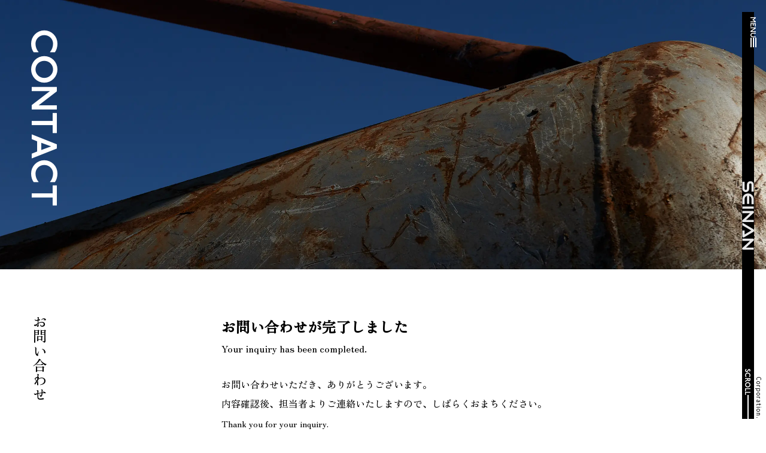

--- FILE ---
content_type: text/html; charset=UTF-8
request_url: https://seinan-group.co.jp/contact-thanks/
body_size: 18747
content:
    <!DOCTYPE html>
    <html lang="ja" data-user-agent="pc">
      <head>
        <script>
          window.app = {
            startTime: window.performance.now(),
            elapsedTime: function() {
              return window.performance.now() - this.startTime;
            },
            templateDir: 'https://seinan-group.co.jp/cms/wp-content/themes/seinan-group',
            mode: 'production',
            language: 'ja',
            version: '0.1.41',
            pageSlug: 'contact-thanks',
            homeUrl: 'https://seinan-group.co.jp',
          }
        </script>
              <meta charset="UTF-8">
      <meta name="viewport" content="width=device-width, initial-scale=1.0, minimum-scale=1.0, user-scalable=yes">
      <meta name="format-detection" content="telephone=no">
      <!--
      <meta name="theme-color" content="#b53233">
      -->
          <title>お問い合わせ | 株式会社青南商事</title>
      <meta name="description" content="お問い合わせの完了ページです。">
      <meta property="og:locale" content="ja_JP">
      <meta property="og:type" content="website">
      <meta property="og:title" content="お問い合わせ | 株式会社青南商事">
      <meta property="og:description" content="お問い合わせの完了ページです。">
      <meta property="og:url" content="https://seinan-group.co.jp/contact-thanks/">
      <meta property="og:image" content="https://seinan-group.co.jp/cms/wp-content/themes/seinan-group/assets/images/og_image.png?v=0.1.41">
      <meta property="og:image:secure_url" content="https://seinan-group.co.jp/cms/wp-content/themes/seinan-group/assets/images/og_image.png?v=0.1.41"> 
      <meta property="og:image:width" content="1200">
      <meta property="og:image:height" content="630">
      <meta property="og:site_name" content="株式会社 青南商事">
      <meta name="twitter:card" content="summary_large_image">
      <meta name="twitter:title" content="お問い合わせ | 株式会社青南商事">
      <meta name="twitter:description" content="お問い合わせの完了ページです。">
      <meta name="twitter:image" content="https://seinan-group.co.jp/cms/wp-content/themes/seinan-group/assets/images/og_image.png?v=0.1.41">
        <link rel="stylesheet" href="https://seinan-group.co.jp/cms/wp-content/themes/seinan-group/assets/tailwind.css?0.1.41">
    <link rel="stylesheet" href="https://use.typekit.net/uwg2cbk.css">
    <link rel="preconnect" href="https://fonts.googleapis.com">
    <link rel="preconnect" href="https://fonts.gstatic.com" crossorigin>
    <link href="https://fonts.googleapis.com/css2?family=Zen+Old+Mincho:wght@500&family=Noto+Sans+JP:wght@400;700&display=swap" rel="stylesheet">
    <link rel="stylesheet" href="https://seinan-group.co.jp/cms/wp-content/themes/seinan-group/style.css?0.1.41">
    <link rel="stylesheet" href="https://unpkg.com/ress/dist/ress.min.css" />
        <script defer src="https://seinan-group.co.jp/cms/wp-content/themes/seinan-group/assets/index.js?0.1.41"></script>
    <meta name='robots' content='max-image-preview:large' />
<link rel="alternate" title="oEmbed (JSON)" type="application/json+oembed" href="https://seinan-group.co.jp/wp-json/oembed/1.0/embed?url=https%3A%2F%2Fseinan-group.co.jp%2Fcontact-thanks%2F" />
<link rel="alternate" title="oEmbed (XML)" type="text/xml+oembed" href="https://seinan-group.co.jp/wp-json/oembed/1.0/embed?url=https%3A%2F%2Fseinan-group.co.jp%2Fcontact-thanks%2F&#038;format=xml" />
<style id='wp-img-auto-sizes-contain-inline-css' type='text/css'>
img:is([sizes=auto i],[sizes^="auto," i]){contain-intrinsic-size:3000px 1500px}
/*# sourceURL=wp-img-auto-sizes-contain-inline-css */
</style>
<style id='wp-emoji-styles-inline-css' type='text/css'>

	img.wp-smiley, img.emoji {
		display: inline !important;
		border: none !important;
		box-shadow: none !important;
		height: 1em !important;
		width: 1em !important;
		margin: 0 0.07em !important;
		vertical-align: -0.1em !important;
		background: none !important;
		padding: 0 !important;
	}
/*# sourceURL=wp-emoji-styles-inline-css */
</style>
<style id='wp-block-library-inline-css' type='text/css'>
:root{--wp-block-synced-color:#7a00df;--wp-block-synced-color--rgb:122,0,223;--wp-bound-block-color:var(--wp-block-synced-color);--wp-editor-canvas-background:#ddd;--wp-admin-theme-color:#007cba;--wp-admin-theme-color--rgb:0,124,186;--wp-admin-theme-color-darker-10:#006ba1;--wp-admin-theme-color-darker-10--rgb:0,107,160.5;--wp-admin-theme-color-darker-20:#005a87;--wp-admin-theme-color-darker-20--rgb:0,90,135;--wp-admin-border-width-focus:2px}@media (min-resolution:192dpi){:root{--wp-admin-border-width-focus:1.5px}}.wp-element-button{cursor:pointer}:root .has-very-light-gray-background-color{background-color:#eee}:root .has-very-dark-gray-background-color{background-color:#313131}:root .has-very-light-gray-color{color:#eee}:root .has-very-dark-gray-color{color:#313131}:root .has-vivid-green-cyan-to-vivid-cyan-blue-gradient-background{background:linear-gradient(135deg,#00d084,#0693e3)}:root .has-purple-crush-gradient-background{background:linear-gradient(135deg,#34e2e4,#4721fb 50%,#ab1dfe)}:root .has-hazy-dawn-gradient-background{background:linear-gradient(135deg,#faaca8,#dad0ec)}:root .has-subdued-olive-gradient-background{background:linear-gradient(135deg,#fafae1,#67a671)}:root .has-atomic-cream-gradient-background{background:linear-gradient(135deg,#fdd79a,#004a59)}:root .has-nightshade-gradient-background{background:linear-gradient(135deg,#330968,#31cdcf)}:root .has-midnight-gradient-background{background:linear-gradient(135deg,#020381,#2874fc)}:root{--wp--preset--font-size--normal:16px;--wp--preset--font-size--huge:42px}.has-regular-font-size{font-size:1em}.has-larger-font-size{font-size:2.625em}.has-normal-font-size{font-size:var(--wp--preset--font-size--normal)}.has-huge-font-size{font-size:var(--wp--preset--font-size--huge)}.has-text-align-center{text-align:center}.has-text-align-left{text-align:left}.has-text-align-right{text-align:right}.has-fit-text{white-space:nowrap!important}#end-resizable-editor-section{display:none}.aligncenter{clear:both}.items-justified-left{justify-content:flex-start}.items-justified-center{justify-content:center}.items-justified-right{justify-content:flex-end}.items-justified-space-between{justify-content:space-between}.screen-reader-text{border:0;clip-path:inset(50%);height:1px;margin:-1px;overflow:hidden;padding:0;position:absolute;width:1px;word-wrap:normal!important}.screen-reader-text:focus{background-color:#ddd;clip-path:none;color:#444;display:block;font-size:1em;height:auto;left:5px;line-height:normal;padding:15px 23px 14px;text-decoration:none;top:5px;width:auto;z-index:100000}html :where(.has-border-color){border-style:solid}html :where([style*=border-top-color]){border-top-style:solid}html :where([style*=border-right-color]){border-right-style:solid}html :where([style*=border-bottom-color]){border-bottom-style:solid}html :where([style*=border-left-color]){border-left-style:solid}html :where([style*=border-width]){border-style:solid}html :where([style*=border-top-width]){border-top-style:solid}html :where([style*=border-right-width]){border-right-style:solid}html :where([style*=border-bottom-width]){border-bottom-style:solid}html :where([style*=border-left-width]){border-left-style:solid}html :where(img[class*=wp-image-]){height:auto;max-width:100%}:where(figure){margin:0 0 1em}html :where(.is-position-sticky){--wp-admin--admin-bar--position-offset:var(--wp-admin--admin-bar--height,0px)}@media screen and (max-width:600px){html :where(.is-position-sticky){--wp-admin--admin-bar--position-offset:0px}}

/*# sourceURL=wp-block-library-inline-css */
</style><style id='global-styles-inline-css' type='text/css'>
:root{--wp--preset--aspect-ratio--square: 1;--wp--preset--aspect-ratio--4-3: 4/3;--wp--preset--aspect-ratio--3-4: 3/4;--wp--preset--aspect-ratio--3-2: 3/2;--wp--preset--aspect-ratio--2-3: 2/3;--wp--preset--aspect-ratio--16-9: 16/9;--wp--preset--aspect-ratio--9-16: 9/16;--wp--preset--color--black: #000000;--wp--preset--color--cyan-bluish-gray: #abb8c3;--wp--preset--color--white: #ffffff;--wp--preset--color--pale-pink: #f78da7;--wp--preset--color--vivid-red: #cf2e2e;--wp--preset--color--luminous-vivid-orange: #ff6900;--wp--preset--color--luminous-vivid-amber: #fcb900;--wp--preset--color--light-green-cyan: #7bdcb5;--wp--preset--color--vivid-green-cyan: #00d084;--wp--preset--color--pale-cyan-blue: #8ed1fc;--wp--preset--color--vivid-cyan-blue: #0693e3;--wp--preset--color--vivid-purple: #9b51e0;--wp--preset--gradient--vivid-cyan-blue-to-vivid-purple: linear-gradient(135deg,rgb(6,147,227) 0%,rgb(155,81,224) 100%);--wp--preset--gradient--light-green-cyan-to-vivid-green-cyan: linear-gradient(135deg,rgb(122,220,180) 0%,rgb(0,208,130) 100%);--wp--preset--gradient--luminous-vivid-amber-to-luminous-vivid-orange: linear-gradient(135deg,rgb(252,185,0) 0%,rgb(255,105,0) 100%);--wp--preset--gradient--luminous-vivid-orange-to-vivid-red: linear-gradient(135deg,rgb(255,105,0) 0%,rgb(207,46,46) 100%);--wp--preset--gradient--very-light-gray-to-cyan-bluish-gray: linear-gradient(135deg,rgb(238,238,238) 0%,rgb(169,184,195) 100%);--wp--preset--gradient--cool-to-warm-spectrum: linear-gradient(135deg,rgb(74,234,220) 0%,rgb(151,120,209) 20%,rgb(207,42,186) 40%,rgb(238,44,130) 60%,rgb(251,105,98) 80%,rgb(254,248,76) 100%);--wp--preset--gradient--blush-light-purple: linear-gradient(135deg,rgb(255,206,236) 0%,rgb(152,150,240) 100%);--wp--preset--gradient--blush-bordeaux: linear-gradient(135deg,rgb(254,205,165) 0%,rgb(254,45,45) 50%,rgb(107,0,62) 100%);--wp--preset--gradient--luminous-dusk: linear-gradient(135deg,rgb(255,203,112) 0%,rgb(199,81,192) 50%,rgb(65,88,208) 100%);--wp--preset--gradient--pale-ocean: linear-gradient(135deg,rgb(255,245,203) 0%,rgb(182,227,212) 50%,rgb(51,167,181) 100%);--wp--preset--gradient--electric-grass: linear-gradient(135deg,rgb(202,248,128) 0%,rgb(113,206,126) 100%);--wp--preset--gradient--midnight: linear-gradient(135deg,rgb(2,3,129) 0%,rgb(40,116,252) 100%);--wp--preset--font-size--small: 13px;--wp--preset--font-size--medium: 20px;--wp--preset--font-size--large: 36px;--wp--preset--font-size--x-large: 42px;--wp--preset--spacing--20: 0.44rem;--wp--preset--spacing--30: 0.67rem;--wp--preset--spacing--40: 1rem;--wp--preset--spacing--50: 1.5rem;--wp--preset--spacing--60: 2.25rem;--wp--preset--spacing--70: 3.38rem;--wp--preset--spacing--80: 5.06rem;--wp--preset--shadow--natural: 6px 6px 9px rgba(0, 0, 0, 0.2);--wp--preset--shadow--deep: 12px 12px 50px rgba(0, 0, 0, 0.4);--wp--preset--shadow--sharp: 6px 6px 0px rgba(0, 0, 0, 0.2);--wp--preset--shadow--outlined: 6px 6px 0px -3px rgb(255, 255, 255), 6px 6px rgb(0, 0, 0);--wp--preset--shadow--crisp: 6px 6px 0px rgb(0, 0, 0);}:where(.is-layout-flex){gap: 0.5em;}:where(.is-layout-grid){gap: 0.5em;}body .is-layout-flex{display: flex;}.is-layout-flex{flex-wrap: wrap;align-items: center;}.is-layout-flex > :is(*, div){margin: 0;}body .is-layout-grid{display: grid;}.is-layout-grid > :is(*, div){margin: 0;}:where(.wp-block-columns.is-layout-flex){gap: 2em;}:where(.wp-block-columns.is-layout-grid){gap: 2em;}:where(.wp-block-post-template.is-layout-flex){gap: 1.25em;}:where(.wp-block-post-template.is-layout-grid){gap: 1.25em;}.has-black-color{color: var(--wp--preset--color--black) !important;}.has-cyan-bluish-gray-color{color: var(--wp--preset--color--cyan-bluish-gray) !important;}.has-white-color{color: var(--wp--preset--color--white) !important;}.has-pale-pink-color{color: var(--wp--preset--color--pale-pink) !important;}.has-vivid-red-color{color: var(--wp--preset--color--vivid-red) !important;}.has-luminous-vivid-orange-color{color: var(--wp--preset--color--luminous-vivid-orange) !important;}.has-luminous-vivid-amber-color{color: var(--wp--preset--color--luminous-vivid-amber) !important;}.has-light-green-cyan-color{color: var(--wp--preset--color--light-green-cyan) !important;}.has-vivid-green-cyan-color{color: var(--wp--preset--color--vivid-green-cyan) !important;}.has-pale-cyan-blue-color{color: var(--wp--preset--color--pale-cyan-blue) !important;}.has-vivid-cyan-blue-color{color: var(--wp--preset--color--vivid-cyan-blue) !important;}.has-vivid-purple-color{color: var(--wp--preset--color--vivid-purple) !important;}.has-black-background-color{background-color: var(--wp--preset--color--black) !important;}.has-cyan-bluish-gray-background-color{background-color: var(--wp--preset--color--cyan-bluish-gray) !important;}.has-white-background-color{background-color: var(--wp--preset--color--white) !important;}.has-pale-pink-background-color{background-color: var(--wp--preset--color--pale-pink) !important;}.has-vivid-red-background-color{background-color: var(--wp--preset--color--vivid-red) !important;}.has-luminous-vivid-orange-background-color{background-color: var(--wp--preset--color--luminous-vivid-orange) !important;}.has-luminous-vivid-amber-background-color{background-color: var(--wp--preset--color--luminous-vivid-amber) !important;}.has-light-green-cyan-background-color{background-color: var(--wp--preset--color--light-green-cyan) !important;}.has-vivid-green-cyan-background-color{background-color: var(--wp--preset--color--vivid-green-cyan) !important;}.has-pale-cyan-blue-background-color{background-color: var(--wp--preset--color--pale-cyan-blue) !important;}.has-vivid-cyan-blue-background-color{background-color: var(--wp--preset--color--vivid-cyan-blue) !important;}.has-vivid-purple-background-color{background-color: var(--wp--preset--color--vivid-purple) !important;}.has-black-border-color{border-color: var(--wp--preset--color--black) !important;}.has-cyan-bluish-gray-border-color{border-color: var(--wp--preset--color--cyan-bluish-gray) !important;}.has-white-border-color{border-color: var(--wp--preset--color--white) !important;}.has-pale-pink-border-color{border-color: var(--wp--preset--color--pale-pink) !important;}.has-vivid-red-border-color{border-color: var(--wp--preset--color--vivid-red) !important;}.has-luminous-vivid-orange-border-color{border-color: var(--wp--preset--color--luminous-vivid-orange) !important;}.has-luminous-vivid-amber-border-color{border-color: var(--wp--preset--color--luminous-vivid-amber) !important;}.has-light-green-cyan-border-color{border-color: var(--wp--preset--color--light-green-cyan) !important;}.has-vivid-green-cyan-border-color{border-color: var(--wp--preset--color--vivid-green-cyan) !important;}.has-pale-cyan-blue-border-color{border-color: var(--wp--preset--color--pale-cyan-blue) !important;}.has-vivid-cyan-blue-border-color{border-color: var(--wp--preset--color--vivid-cyan-blue) !important;}.has-vivid-purple-border-color{border-color: var(--wp--preset--color--vivid-purple) !important;}.has-vivid-cyan-blue-to-vivid-purple-gradient-background{background: var(--wp--preset--gradient--vivid-cyan-blue-to-vivid-purple) !important;}.has-light-green-cyan-to-vivid-green-cyan-gradient-background{background: var(--wp--preset--gradient--light-green-cyan-to-vivid-green-cyan) !important;}.has-luminous-vivid-amber-to-luminous-vivid-orange-gradient-background{background: var(--wp--preset--gradient--luminous-vivid-amber-to-luminous-vivid-orange) !important;}.has-luminous-vivid-orange-to-vivid-red-gradient-background{background: var(--wp--preset--gradient--luminous-vivid-orange-to-vivid-red) !important;}.has-very-light-gray-to-cyan-bluish-gray-gradient-background{background: var(--wp--preset--gradient--very-light-gray-to-cyan-bluish-gray) !important;}.has-cool-to-warm-spectrum-gradient-background{background: var(--wp--preset--gradient--cool-to-warm-spectrum) !important;}.has-blush-light-purple-gradient-background{background: var(--wp--preset--gradient--blush-light-purple) !important;}.has-blush-bordeaux-gradient-background{background: var(--wp--preset--gradient--blush-bordeaux) !important;}.has-luminous-dusk-gradient-background{background: var(--wp--preset--gradient--luminous-dusk) !important;}.has-pale-ocean-gradient-background{background: var(--wp--preset--gradient--pale-ocean) !important;}.has-electric-grass-gradient-background{background: var(--wp--preset--gradient--electric-grass) !important;}.has-midnight-gradient-background{background: var(--wp--preset--gradient--midnight) !important;}.has-small-font-size{font-size: var(--wp--preset--font-size--small) !important;}.has-medium-font-size{font-size: var(--wp--preset--font-size--medium) !important;}.has-large-font-size{font-size: var(--wp--preset--font-size--large) !important;}.has-x-large-font-size{font-size: var(--wp--preset--font-size--x-large) !important;}
/*# sourceURL=global-styles-inline-css */
</style>

<style id='classic-theme-styles-inline-css' type='text/css'>
/*! This file is auto-generated */
.wp-block-button__link{color:#fff;background-color:#32373c;border-radius:9999px;box-shadow:none;text-decoration:none;padding:calc(.667em + 2px) calc(1.333em + 2px);font-size:1.125em}.wp-block-file__button{background:#32373c;color:#fff;text-decoration:none}
/*# sourceURL=/wp-includes/css/classic-themes.min.css */
</style>
<link rel='stylesheet' id='contact-form-7-css' href='https://seinan-group.co.jp/cms/wp-content/plugins/contact-form-7/includes/css/styles.css?ver=6.1.4' type='text/css' media='all' />
<link rel="https://api.w.org/" href="https://seinan-group.co.jp/wp-json/" /><link rel="alternate" title="JSON" type="application/json" href="https://seinan-group.co.jp/wp-json/wp/v2/pages/39550" /><link rel="EditURI" type="application/rsd+xml" title="RSD" href="https://seinan-group.co.jp/cms/xmlrpc.php?rsd" />
<meta name="generator" content="WordPress 6.9" />
<link rel="canonical" href="https://seinan-group.co.jp/contact-thanks/" />
<link rel='shortlink' href='https://seinan-group.co.jp/?p=39550' />
<link rel="icon" href="https://seinan-group.co.jp/cms/wp-content/uploads/2024/02/cropped-144-32x32.png" sizes="32x32" />
<link rel="icon" href="https://seinan-group.co.jp/cms/wp-content/uploads/2024/02/cropped-144-192x192.png" sizes="192x192" />
<link rel="apple-touch-icon" href="https://seinan-group.co.jp/cms/wp-content/uploads/2024/02/cropped-144-180x180.png" />
<meta name="msapplication-TileImage" content="https://seinan-group.co.jp/cms/wp-content/uploads/2024/02/cropped-144-270x270.png" />
        <!-- Google tag (gtag.js) -->
        <script async src="https://www.googletagmanager.com/gtag/js?id=G-W12S8YSKKN"></script>
        <script>
          window.dataLayer = window.dataLayer || [];
          function gtag(){dataLayer.push(arguments);}
          gtag('js', new Date());
          gtag('config', 'G-W12S8YSKKN');
        </script> 
      </head>
      <header
  class="group/header contact-thanks"
  data-component="header"
  data-state="loading"
>
  <!-- PC menu -->
  <div
    class="hidden md:block fixed top-5 right-5 w-5 h-[calc(100vh_-_40px)] bg-bk z-10 text-white group-[.top]/header:bg-white group-[.top]/header:text-bk transition-all group-[.hide]/header:bg-transparent group-[.open]/header:bg-bk group-[.open]/header:!text-white"
    data-component="header-menu-wrapper"
  >
    <div class="relative h-full font-sans-en text-xs">
      <div class="absolute top-[8px] right-[-40px] rotate-90 origin-top-left flex gap-x-2 cursor-pointer h-[120px]"
        data-component="header-menu"
      >
        <div class="group-[.hide]/header:opacity-0 group-[.hide]/header:pointer-events-none group-[.open]/header:!opacity-100 group-[.open]/header:!pointer-events-auto transition-opacity"
          data-component="header-top-loading"
        >MENU</div>
        <div class="relative group-[.open]/header:opacity-100 group-[.hide]/header:opacity-0 transition-opacity"
          data-component="header-top-loading"
        >
          <div class="absolute top-[1px] left-0 w-4 h-[2px] bg-white group-[.top]/header:bg-bk group-[.open]/header:top-[5px] transition-all"></div>
          <div class="absolute top-[5px] left-0 w-4 h-[2px] bg-white group-[.top]/header:bg-bk transition-all"></div>
          <div class="absolute top-[9px] left-0 w-4 h-[2px] bg-white group-[.top]/header:bg-bk group-[.open]/header:top-[5px] transition-all"></div>
        </div>
      </div>
      <a
        href="https://seinan-group.co.jp/"
        data-component="header-top-loading"
        class="absolute top-[50%] translate-y-[-50%] right-0 group-[.hide]/header:opacity-0 group-[.hide]/header:pointer-events-none group-[.open]/header:opacity-100 group-[.open]/header:pointer-events-auto transition-opacity"
        data-slug="top"
      >
        <img class="w-5 object-contain group-[.top]/header:invert group-[.open]/header:!invert-0" src="https://seinan-group.co.jp/cms/wp-content/themes/seinan-group/assets/images/common/logo-seinan-vtext.svg?v=0.1.41" alt="Logo">
      </a>
      <a class="absolute bottom-[40px] right-[20px] rotate-90 origin-bottom-right flex gap-x-2 group-[.open]/header:opacity-0 group-[.hide]/header:opacity-0 pointer-events-none cursor-none transition-opacity group-[.footer]/header:cursor-pointer group-[.footer]/header:!opacity-100 group-[.footer]/header:!pointer-events-auto"
        href="#"
      >
        <div class="relative"
          data-component="header-top-loading"
        >
          <div class="header-state header-state--scroll">SCROLL</div>
          <div class="header-state header-state--footer absolute top-0 left-0 translate-x-6">PAGE TOP</div>
          <div class="header-state header-state--loading absolute top-0 left-0"></div>
        </div>

        <div class="relative">
          <div class="absolute top-[5px] left-0 w-10 h-[2px] header-state header-state--scroll"
            data-component="header-top-loading"
          >
            <div class="animate-slide-down w-full h-full bg-white group-[.top]/header:bg-bk"></div>
          </div>
          <div class="absolute top-[5px] left-0 w-10 h-[2px] header-state header-state--footer">
            <div class="animate-slide-up w-full h-full bg-white group-[.top]/header:bg-bk -translate-x-20"></div>
          </div>
          <div
            data-component="header-loader"
            class="header-loader header-state header-state--loading absolute left-[12px] top-[-2px]"></div>
        </div>
      </a>
      <div class="hidden md:block text-bk group-[.top]/header:text-white text-[10px] font-sans rotate-90 text-nowrap absolute right-0 bottom-0 origin-bottom-right group-[.hide]/header:opacity-0 transition-opacity"
        data-component="header-top-loading"
      >
        ©2025 SEINAN Corporation.
      </div>
    </div>
  </div>
  <!-- PC menu -->
  <!-- Mobile menu -->
  <div class="fixed left-0 top-0 w-full text-white bg-bk group-[.top]/header:bg-transparent h-14 z-10 flex items-center justify-between px-5 md:hidden transition-all group-[.hide]/header:opacity-0 group-[.hide]/header:pointer-events-none duration-300"
    data-component="header-menu-wrapper"
  >
    <a href="https://seinan-group.co.jp/"
      data-slug="top"
    >
      <img class="w-[120px] h-[20px] object-contain group-[.top]/header:opacity-0  transition-opacity" src="https://seinan-group.co.jp/cms/wp-content/themes/seinan-group/assets/images/common/sp-logo-top.svg?v=0.1.41" alt="Logo">
    </a>
    <div class="h-[20px] flex justify-between group-[.top]/header:text-bk gap-x-2 translate-y-[4px] cursor-pointer"
      data-component="header-menu"
    >
      <div class="text-sm font-sans-en font-medium leading-[1] transition-opacity group-[.top]/header:text-white relative duration-300"
        data-component="header-top-loading"
      >
        <div class="header-state header-state--scroll header-state--footer">MENU</div>
        <div class="absolute right-0 top-0 header-state--loading header-state"></div>
      </div>
      <div class="relative">
        <div class="relative w-[20px] h-[10px] header-state header-state--scroll header-state--footer transition-opacity duration-300"
          data-component="header-top-loading"
        >
          <div class="absolute top-[1px] left-0 w-full h-[2px] bg-white group-[.open]/header:top-[5px] transition-all"></div>
          <div class="absolute top-[5px] left-0 w-full h-[2px] bg-white transition-all"></div>
          <div class="absolute top-[9px] left-0 w-full h-[2px] bg-white group-[.open]/header:top-[5px] transition-all"></div>
        </div>
        <div data-component="header-loader"
        class="header-loader header-state header-state--loading absolute left-0 top-[-2px]"></div>
      </div>
    </div> 
  </div>
  <!-- Mobile menu -->
  <!-- Navigation -->
  <div id="header-navigation" class="group-[.open]/header:md:w-[768px] fixed md:right-10 md:h-[calc(100vh_-_40px)] md:top-5 overflow-hidden
    w-full top-14 left-0 h-0 group-[.open]/header:h-full group-[.open]/header:md:max-h-[calc(100vh_-_40px)] md:left-auto
    md:w-0 flex flex-col z-10 text-white header-navigation">
    <div
      id=""
      class="px-[22px] pt-6 pb-20 md:px-20 md:py-6 md:tall:py-20 flex flex-col h-full overflow-y-scroll hidden-scrollbar md:justify-center tall:justify-start">
      <div class="h-full min-h-[500px] md:tall:h-full">
        
<div class="flex justify-between flex-col h-full md:min-h-full">
<div class="md:flex xl:flex-nowrap group/nav header">
  <div class="md:flex group-[.header]/nav:block justify-between">
    <div class="xl:flex md:pt-0 pt-3 group-[.header]/nav:md:flex">
      <!-- company -->
      <div class="w-full md:w-80 xl:w-72 group-[.header]/nav:md:w-80 md:h-[300px] group-[.header]/nav:md:h-[300px]
        group-[.header]/nav:w-auto
      ">
        <div class="border-b border-awhite md:border-none pb-4 md:pb-0">
  
<div
  class="group/accordion"
  data-component="accordion"
>
  <div
    data-component="accordion-button"
    class="cursor-pointer flex justify-between items-center border-t border-awhite md:border-none pt-4 md:py-0 md:!pointer-events-none"
  >
    <div>
            <div class="md:text-lg text-base  pb-2 md:pb-4 md:opacity-70 com-navigation-item"><span class="com-text-animation" data-animation="up"><span class="com-text-animation__line" style=""><span class="com-text-animation__line__char"><span class="com-text-animation__line__char__relative" style="--align:baseline;">会</span><span class="com-text-animation__line__char__absolute" style="--delay:0.09s">会</span></span><span class="com-text-animation__line__char"><span class="com-text-animation__line__char__relative" style="--align:baseline;">社</span><span class="com-text-animation__line__char__absolute" style="--delay:0.12s">社</span></span><span class="com-text-animation__line__char"><span class="com-text-animation__line__char__relative" style="--align:baseline;">概</span><span class="com-text-animation__line__char__absolute" style="--delay:0.15s">概</span></span><span class="com-text-animation__line__char"><span class="com-text-animation__line__char__relative" style="--align:baseline;">要</span><span class="com-text-animation__line__char__absolute" style="--delay:0.18s">要</span></span></span></span><div style="opacity:0;pointer-events:none;position:absolute;">会社概要</div></div>
          </div>
    <div class="w-4 h-4 bg-awhite relative clip-image--sm md:hidden">
      <div class="w-2 h-[2px] bg-bk absolute-center"></div>
      <div class="w-[2px] h-2 bg-bk absolute-center group-[.open]/accordion:h-0"></div>
    </div>
  </div>
  <div class="h-0 overflow-hidden transition-all duration-300 md:!h-auto md:overflow-visible"
    data-component="accordion-content"
  >
          <ul class="pl-3 md:pl-0">
        
<li class="md:pt-5 pt-3 ">
  <a class="group com-navigation-item" href="https://seinan-group.co.jp/company/#philosophy"
    data-page-slug="company"
        data-header="true"  >
    <div class="com-page-link flex items-center justify-start com-navigation-item"
  data-component="page-link"
  data-text-length="4"
  data-icon="right"
  data-variant="start"
  >
  <div class="page-link-text mr-2 whitespace-nowrap group-hover:opacity-50 transition-opacity"><span class="com-text-animation" data-animation="up"><span class="com-text-animation__line" style="vertical-align:super;"><span class="com-text-animation__line__char"><span class="com-text-animation__line__char__relative" style="--align:middle;">企</span><span class="com-text-animation__line__char__absolute" style="--delay:0.9s">企</span></span><span class="com-text-animation__line__char"><span class="com-text-animation__line__char__relative" style="--align:middle;">業</span><span class="com-text-animation__line__char__absolute" style="--delay:0.93s">業</span></span><span class="com-text-animation__line__char"><span class="com-text-animation__line__char__relative" style="--align:middle;">理</span><span class="com-text-animation__line__char__absolute" style="--delay:0.96s">理</span></span><span class="com-text-animation__line__char"><span class="com-text-animation__line__char__relative" style="--align:middle;">念</span><span class="com-text-animation__line__char__absolute" style="--delay:0.99s">念</span></span></span></span><div style="opacity:0;pointer-events:none;position:absolute;">企業理念</div></div>
  <div class="">
    <div class="page-link-icon">
      <div class="com-page-link__icon opacity-0">
      <img class="w-[6px] h-[12px] group-hover:translate-x-[2px] object-contain transition-all duration-300 opacity-30 hidden sm:block  group-hover:opacity-100" src="https://seinan-group.co.jp/cms/wp-content/themes/seinan-group/assets/images/common/icon-arrow-right.svg?v=0.1.41" alt="Arrow Right">
  </div>    </div>
  </div>
</div>  </a>
</li>
<li class="md:pt-5 pt-3 ">
  <a class="group com-navigation-item" href="https://seinan-group.co.jp/company/#info"
    data-page-slug="company"
        data-header="true"  >
    <div class="com-page-link flex items-center justify-start com-navigation-item"
  data-component="page-link"
  data-text-length="4"
  data-icon="right"
  data-variant="start"
  >
  <div class="page-link-text mr-2 whitespace-nowrap group-hover:opacity-50 transition-opacity"><span class="com-text-animation" data-animation="up"><span class="com-text-animation__line" style="vertical-align:super;"><span class="com-text-animation__line__char"><span class="com-text-animation__line__char__relative" style="--align:middle;">会</span><span class="com-text-animation__line__char__absolute" style="--delay:0.9s">会</span></span><span class="com-text-animation__line__char"><span class="com-text-animation__line__char__relative" style="--align:middle;">社</span><span class="com-text-animation__line__char__absolute" style="--delay:0.93s">社</span></span><span class="com-text-animation__line__char"><span class="com-text-animation__line__char__relative" style="--align:middle;">概</span><span class="com-text-animation__line__char__absolute" style="--delay:0.96s">概</span></span><span class="com-text-animation__line__char"><span class="com-text-animation__line__char__relative" style="--align:middle;">要</span><span class="com-text-animation__line__char__absolute" style="--delay:0.99s">要</span></span></span></span><div style="opacity:0;pointer-events:none;position:absolute;">会社概要</div></div>
  <div class="">
    <div class="page-link-icon">
      <div class="com-page-link__icon opacity-0">
      <img class="w-[6px] h-[12px] group-hover:translate-x-[2px] object-contain transition-all duration-300 opacity-30 hidden sm:block  group-hover:opacity-100" src="https://seinan-group.co.jp/cms/wp-content/themes/seinan-group/assets/images/common/icon-arrow-right.svg?v=0.1.41" alt="Arrow Right">
  </div>    </div>
  </div>
</div>  </a>
</li>
<li class="md:pt-5 pt-3 ">
  <a class="group com-navigation-item" href="https://seinan-group.co.jp/company/history#history"
    data-page-slug="company"
        data-header="true"  >
    <div class="com-page-link flex items-center justify-start com-navigation-item"
  data-component="page-link"
  data-text-length="2"
  data-icon="right"
  data-variant="start"
  >
  <div class="page-link-text mr-2 whitespace-nowrap group-hover:opacity-50 transition-opacity"><span class="com-text-animation" data-animation="up"><span class="com-text-animation__line" style="vertical-align:super;"><span class="com-text-animation__line__char"><span class="com-text-animation__line__char__relative" style="--align:middle;">沿</span><span class="com-text-animation__line__char__absolute" style="--delay:0.9s">沿</span></span><span class="com-text-animation__line__char"><span class="com-text-animation__line__char__relative" style="--align:middle;">革</span><span class="com-text-animation__line__char__absolute" style="--delay:0.93s">革</span></span></span></span><div style="opacity:0;pointer-events:none;position:absolute;">沿革</div></div>
  <div class="">
    <div class="page-link-icon">
      <div class="com-page-link__icon opacity-0">
      <img class="w-[6px] h-[12px] group-hover:translate-x-[2px] object-contain transition-all duration-300 opacity-30 hidden sm:block  group-hover:opacity-100" src="https://seinan-group.co.jp/cms/wp-content/themes/seinan-group/assets/images/common/icon-arrow-right.svg?v=0.1.41" alt="Arrow Right">
  </div>    </div>
  </div>
</div>  </a>
</li>
<li class="md:pt-5 pt-3 ">
  <a class="group com-navigation-item" href="https://seinan-group.co.jp/company/license#license"
    data-page-slug="company"
        data-header="true"  >
    <div class="com-page-link flex items-center justify-start com-navigation-item"
  data-component="page-link"
  data-text-length="4"
  data-icon="right"
  data-variant="start"
  >
  <div class="page-link-text mr-2 whitespace-nowrap group-hover:opacity-50 transition-opacity"><span class="com-text-animation" data-animation="up"><span class="com-text-animation__line" style="vertical-align:super;"><span class="com-text-animation__line__char"><span class="com-text-animation__line__char__relative" style="--align:middle;">許</span><span class="com-text-animation__line__char__absolute" style="--delay:0.9s">許</span></span><span class="com-text-animation__line__char"><span class="com-text-animation__line__char__relative" style="--align:middle;">可</span><span class="com-text-animation__line__char__absolute" style="--delay:0.93s">可</span></span><span class="com-text-animation__line__char"><span class="com-text-animation__line__char__relative" style="--align:middle;">情</span><span class="com-text-animation__line__char__absolute" style="--delay:0.96s">情</span></span><span class="com-text-animation__line__char"><span class="com-text-animation__line__char__relative" style="--align:middle;">報</span><span class="com-text-animation__line__char__absolute" style="--delay:0.99s">報</span></span></span></span><div style="opacity:0;pointer-events:none;position:absolute;">許可情報</div></div>
  <div class="">
    <div class="page-link-icon">
      <div class="com-page-link__icon opacity-0">
      <img class="w-[6px] h-[12px] group-hover:translate-x-[2px] object-contain transition-all duration-300 opacity-30 hidden sm:block  group-hover:opacity-100" src="https://seinan-group.co.jp/cms/wp-content/themes/seinan-group/assets/images/common/icon-arrow-right.svg?v=0.1.41" alt="Arrow Right">
  </div>    </div>
  </div>
</div>  </a>
</li>
<li class="md:pt-5 pt-3 ">
  <a class="group com-navigation-item" href="https://seinan-group.co.jp/company/iso#iso"
    data-page-slug="company"
        data-header="true"  >
    <div class="com-page-link flex items-center justify-start com-navigation-item"
  data-component="page-link"
  data-text-length="20"
  data-icon="right"
  data-variant="start"
  >
  <div class="page-link-text mr-2 whitespace-nowrap group-hover:opacity-50 transition-opacity"><span class="com-text-animation" data-animation="up"><span class="com-text-animation__line" style="vertical-align:super;"><span class="com-text-animation__line__char"><span class="com-text-animation__line__char__relative" style="--align:middle;">I</span><span class="com-text-animation__line__char__absolute" style="--delay:0.88s">I</span></span><span class="com-text-animation__line__char"><span class="com-text-animation__line__char__relative" style="--align:middle;">S</span><span class="com-text-animation__line__char__absolute" style="--delay:0.92s">S</span></span><span class="com-text-animation__line__char"><span class="com-text-animation__line__char__relative" style="--align:middle;">O</span><span class="com-text-animation__line__char__absolute" style="--delay:0.96s">O</span></span><span class="com-text-animation__line__char"><span class="com-text-animation__line__char__relative" style="--align:middle;">1</span><span class="com-text-animation__line__char__absolute" style="--delay:1s">1</span></span><span class="com-text-animation__line__char"><span class="com-text-animation__line__char__relative" style="--align:middle;">4</span><span class="com-text-animation__line__char__absolute" style="--delay:1.04s">4</span></span><span class="com-text-animation__line__char"><span class="com-text-animation__line__char__relative" style="--align:middle;">0</span><span class="com-text-animation__line__char__absolute" style="--delay:1.08s">0</span></span><span class="com-text-animation__line__char"><span class="com-text-animation__line__char__relative" style="--align:middle;">0</span><span class="com-text-animation__line__char__absolute" style="--delay:1.12s">0</span></span><span class="com-text-animation__line__char"><span class="com-text-animation__line__char__relative" style="--align:middle;">1</span><span class="com-text-animation__line__char__absolute" style="--delay:1.16s">1</span></span><span class="com-text-animation__line__char"><span class="com-text-animation__line__char__relative" style="--align:middle;">・</span><span class="com-text-animation__line__char__absolute" style="--delay:1.2s">・</span></span><span class="com-text-animation__line__char"><span class="com-text-animation__line__char__relative" style="--align:middle;">I</span><span class="com-text-animation__line__char__absolute" style="--delay:1.24s">I</span></span><span class="com-text-animation__line__char"><span class="com-text-animation__line__char__relative" style="--align:middle;">S</span><span class="com-text-animation__line__char__absolute" style="--delay:1.28s">S</span></span><span class="com-text-animation__line__char"><span class="com-text-animation__line__char__relative" style="--align:middle;">O</span><span class="com-text-animation__line__char__absolute" style="--delay:1.32s">O</span></span><span class="com-text-animation__line__char"><span class="com-text-animation__line__char__relative" style="--align:middle;">9</span><span class="com-text-animation__line__char__absolute" style="--delay:1.36s">9</span></span><span class="com-text-animation__line__char"><span class="com-text-animation__line__char__relative" style="--align:middle;">0</span><span class="com-text-animation__line__char__absolute" style="--delay:1.4s">0</span></span><span class="com-text-animation__line__char"><span class="com-text-animation__line__char__relative" style="--align:middle;">0</span><span class="com-text-animation__line__char__absolute" style="--delay:1.44s">0</span></span><span class="com-text-animation__line__char"><span class="com-text-animation__line__char__relative" style="--align:middle;">1</span><span class="com-text-animation__line__char__absolute" style="--delay:1.48s">1</span></span><span class="com-text-animation__line__char"><span class="com-text-animation__line__char__relative" style="--align:middle;">に</span><span class="com-text-animation__line__char__absolute" style="--delay:1.52s">に</span></span><span class="com-text-animation__line__char"><span class="com-text-animation__line__char__relative" style="--align:middle;">つ</span><span class="com-text-animation__line__char__absolute" style="--delay:1.56s">つ</span></span><span class="com-text-animation__line__char"><span class="com-text-animation__line__char__relative" style="--align:middle;">い</span><span class="com-text-animation__line__char__absolute" style="--delay:1.6s">い</span></span><span class="com-text-animation__line__char"><span class="com-text-animation__line__char__relative" style="--align:middle;">て</span><span class="com-text-animation__line__char__absolute" style="--delay:1.64s">て</span></span></span></span><div style="opacity:0;pointer-events:none;position:absolute;">ISO14001・ISO9001について</div></div>
  <div class="">
    <div class="page-link-icon">
      <div class="com-page-link__icon opacity-0">
      <img class="w-[6px] h-[12px] group-hover:translate-x-[2px] object-contain transition-all duration-300 opacity-30 hidden sm:block  group-hover:opacity-100" src="https://seinan-group.co.jp/cms/wp-content/themes/seinan-group/assets/images/common/icon-arrow-right.svg?v=0.1.41" alt="Arrow Right">
  </div>    </div>
  </div>
</div>  </a>
</li>
<li class="md:pt-5 pt-3 ">
  <a class="group com-navigation-item" href="https://seinan-group.co.jp/company/branch"
    data-page-slug="branch"
        data-header="true"  >
    <div class="com-page-link flex items-center justify-start com-navigation-item"
  data-component="page-link"
  data-text-length="16"
  data-icon="right"
  data-variant="start"
  >
  <div class="page-link-text mr-2 whitespace-nowrap group-hover:opacity-50 transition-opacity"><span class="com-text-animation" data-animation="up"><span class="com-text-animation__line" style="vertical-align:super;"><span class="com-text-animation__line__char"><span class="com-text-animation__line__char__relative" style="--align:middle;">グ</span><span class="com-text-animation__line__char__absolute" style="--delay:0.9s">グ</span></span><span class="com-text-animation__line__char"><span class="com-text-animation__line__char__relative" style="--align:middle;">ル</span><span class="com-text-animation__line__char__absolute" style="--delay:0.95s">ル</span></span><span class="com-text-animation__line__char"><span class="com-text-animation__line__char__relative" style="--align:middle;">ー</span><span class="com-text-animation__line__char__absolute" style="--delay:1s">ー</span></span><span class="com-text-animation__line__char"><span class="com-text-animation__line__char__relative" style="--align:middle;">プ</span><span class="com-text-animation__line__char__absolute" style="--delay:1.05s">プ</span></span><span class="com-text-animation__line__char"><span class="com-text-animation__line__char__relative" style="--align:middle;">ネ</span><span class="com-text-animation__line__char__absolute" style="--delay:1.1s">ネ</span></span><span class="com-text-animation__line__char"><span class="com-text-animation__line__char__relative" style="--align:middle;">ッ</span><span class="com-text-animation__line__char__absolute" style="--delay:1.15s">ッ</span></span><span class="com-text-animation__line__char"><span class="com-text-animation__line__char__relative" style="--align:middle;">ト</span><span class="com-text-animation__line__char__absolute" style="--delay:1.2s">ト</span></span><span class="com-text-animation__line__char"><span class="com-text-animation__line__char__relative" style="--align:middle;">ワ</span><span class="com-text-animation__line__char__absolute" style="--delay:1.25s">ワ</span></span><span class="com-text-animation__line__char"><span class="com-text-animation__line__char__relative" style="--align:middle;">ー</span><span class="com-text-animation__line__char__absolute" style="--delay:1.3s">ー</span></span><span class="com-text-animation__line__char"><span class="com-text-animation__line__char__relative" style="--align:middle;">ク</span><span class="com-text-animation__line__char__absolute" style="--delay:1.35s">ク</span></span><span class="com-text-animation__line__char"><span class="com-text-animation__line__char__relative" style="--align:middle;">&nbsp;</span><span class="com-text-animation__line__char__absolute" style="--delay:1.4s">&nbsp;</span></span><span class="com-text-animation__line__char"><span class="com-text-animation__line__char__relative" style="--align:middle;">支</span><span class="com-text-animation__line__char__absolute" style="--delay:1.45s">支</span></span><span class="com-text-animation__line__char"><span class="com-text-animation__line__char__relative" style="--align:middle;">店</span><span class="com-text-animation__line__char__absolute" style="--delay:1.5s">店</span></span><span class="com-text-animation__line__char"><span class="com-text-animation__line__char__relative" style="--align:middle;">・</span><span class="com-text-animation__line__char__absolute" style="--delay:1.55s">・</span></span><span class="com-text-animation__line__char"><span class="com-text-animation__line__char__relative" style="--align:middle;">工</span><span class="com-text-animation__line__char__absolute" style="--delay:1.6s">工</span></span><span class="com-text-animation__line__char"><span class="com-text-animation__line__char__relative" style="--align:middle;">場</span><span class="com-text-animation__line__char__absolute" style="--delay:1.65s">場</span></span></span></span><div style="opacity:0;pointer-events:none;position:absolute;">グループネットワーク 支店・工場</div></div>
  <div class="">
    <div class="page-link-icon">
      <div class="com-page-link__icon opacity-0">
      <img class="w-[6px] h-[12px] group-hover:translate-x-[2px] object-contain transition-all duration-300 opacity-30 hidden sm:block  group-hover:opacity-100" src="https://seinan-group.co.jp/cms/wp-content/themes/seinan-group/assets/images/common/icon-arrow-right.svg?v=0.1.41" alt="Arrow Right">
  </div>    </div>
  </div>
</div>  </a>
</li>      </ul>
      </div>
</div></div>
      </div>
      <!-- business -->
      <div class="w-full md:w-72">
      <div class="border-b border-awhite md:border-none pb-4 md:pb-0">
  
<div
  class="group/accordion"
  data-component="accordion"
>
  <div
    data-component="accordion-button"
    class="cursor-pointer flex justify-between items-center  pt-4 md:py-0 md:!pointer-events-none"
  >
    <div>
            <div class="md:text-lg text-base  pb-2 md:pb-4 md:opacity-70 com-navigation-item"><span class="com-text-animation" data-animation="up"><span class="com-text-animation__line" style=""><span class="com-text-animation__line__char"><span class="com-text-animation__line__char__relative" style="--align:baseline;">業</span><span class="com-text-animation__line__char__absolute" style="--delay:0.09s">業</span></span><span class="com-text-animation__line__char"><span class="com-text-animation__line__char__relative" style="--align:baseline;">務</span><span class="com-text-animation__line__char__absolute" style="--delay:0.12s">務</span></span><span class="com-text-animation__line__char"><span class="com-text-animation__line__char__relative" style="--align:baseline;">内</span><span class="com-text-animation__line__char__absolute" style="--delay:0.15s">内</span></span><span class="com-text-animation__line__char"><span class="com-text-animation__line__char__relative" style="--align:baseline;">容</span><span class="com-text-animation__line__char__absolute" style="--delay:0.18s">容</span></span></span></span><div style="opacity:0;pointer-events:none;position:absolute;">業務内容</div></div>
          </div>
    <div class="w-4 h-4 bg-awhite relative clip-image--sm md:hidden">
      <div class="w-2 h-[2px] bg-bk absolute-center"></div>
      <div class="w-[2px] h-2 bg-bk absolute-center group-[.open]/accordion:h-0"></div>
    </div>
  </div>
  <div class="h-0 overflow-hidden transition-all duration-300 md:!h-auto md:overflow-visible"
    data-component="accordion-content"
  >
          <ul class="pl-3 md:pl-0">
        
<li class="md:pt-5 pt-3 ">
  <a class="group com-navigation-item" href="https://seinan-group.co.jp/business/metal"
    data-page-slug="metal"
          data-slug="business"
        data-header="true"  >
    <div class="com-page-link flex items-center justify-start com-navigation-item"
  data-component="page-link"
  data-text-length="11"
  data-icon="right"
  data-variant="start"
  >
  <div class="page-link-text mr-2 whitespace-nowrap group-hover:opacity-50 transition-opacity"><span class="com-text-animation" data-animation="up"><span class="com-text-animation__line" style="vertical-align:super;"><span class="com-text-animation__line__char"><span class="com-text-animation__line__char__relative" style="--align:middle;">鉄</span><span class="com-text-animation__line__char__absolute" style="--delay:0.9s">鉄</span></span><span class="com-text-animation__line__char"><span class="com-text-animation__line__char__relative" style="--align:middle;">・</span><span class="com-text-animation__line__char__absolute" style="--delay:0.93s">・</span></span><span class="com-text-animation__line__char"><span class="com-text-animation__line__char__relative" style="--align:middle;">非</span><span class="com-text-animation__line__char__absolute" style="--delay:0.96s">非</span></span><span class="com-text-animation__line__char"><span class="com-text-animation__line__char__relative" style="--align:middle;">鉄</span><span class="com-text-animation__line__char__absolute" style="--delay:0.99s">鉄</span></span><span class="com-text-animation__line__char"><span class="com-text-animation__line__char__relative" style="--align:middle;">リ</span><span class="com-text-animation__line__char__absolute" style="--delay:1.02s">リ</span></span><span class="com-text-animation__line__char"><span class="com-text-animation__line__char__relative" style="--align:middle;">サ</span><span class="com-text-animation__line__char__absolute" style="--delay:1.05s">サ</span></span><span class="com-text-animation__line__char"><span class="com-text-animation__line__char__relative" style="--align:middle;">イ</span><span class="com-text-animation__line__char__absolute" style="--delay:1.08s">イ</span></span><span class="com-text-animation__line__char"><span class="com-text-animation__line__char__relative" style="--align:middle;">ク</span><span class="com-text-animation__line__char__absolute" style="--delay:1.11s">ク</span></span><span class="com-text-animation__line__char"><span class="com-text-animation__line__char__relative" style="--align:middle;">ル</span><span class="com-text-animation__line__char__absolute" style="--delay:1.14s">ル</span></span><span class="com-text-animation__line__char"><span class="com-text-animation__line__char__relative" style="--align:middle;">事</span><span class="com-text-animation__line__char__absolute" style="--delay:1.17s">事</span></span><span class="com-text-animation__line__char"><span class="com-text-animation__line__char__relative" style="--align:middle;">業</span><span class="com-text-animation__line__char__absolute" style="--delay:1.2s">業</span></span></span></span><div style="opacity:0;pointer-events:none;position:absolute;">鉄・非鉄リサイクル事業</div></div>
  <div class="">
    <div class="page-link-icon">
      <div class="com-page-link__icon opacity-0">
      <img class="w-[6px] h-[12px] group-hover:translate-x-[2px] object-contain transition-all duration-300 opacity-30 hidden sm:block  group-hover:opacity-100" src="https://seinan-group.co.jp/cms/wp-content/themes/seinan-group/assets/images/common/icon-arrow-right.svg?v=0.1.41" alt="Arrow Right">
  </div>    </div>
  </div>
</div>  </a>
</li>
<li class="md:pt-5 pt-3 ">
  <a class="group com-navigation-item" href="https://seinan-group.co.jp/business/automobile"
    data-page-slug="automobile"
          data-slug="business"
        data-header="true"  >
    <div class="com-page-link flex items-center justify-start com-navigation-item"
  data-component="page-link"
  data-text-length="10"
  data-icon="right"
  data-variant="start"
  >
  <div class="page-link-text mr-2 whitespace-nowrap group-hover:opacity-50 transition-opacity"><span class="com-text-animation" data-animation="up"><span class="com-text-animation__line" style="vertical-align:super;"><span class="com-text-animation__line__char"><span class="com-text-animation__line__char__relative" style="--align:middle;">自</span><span class="com-text-animation__line__char__absolute" style="--delay:0.9s">自</span></span><span class="com-text-animation__line__char"><span class="com-text-animation__line__char__relative" style="--align:middle;">動</span><span class="com-text-animation__line__char__absolute" style="--delay:0.93s">動</span></span><span class="com-text-animation__line__char"><span class="com-text-animation__line__char__relative" style="--align:middle;">車</span><span class="com-text-animation__line__char__absolute" style="--delay:0.96s">車</span></span><span class="com-text-animation__line__char"><span class="com-text-animation__line__char__relative" style="--align:middle;">リ</span><span class="com-text-animation__line__char__absolute" style="--delay:0.99s">リ</span></span><span class="com-text-animation__line__char"><span class="com-text-animation__line__char__relative" style="--align:middle;">サ</span><span class="com-text-animation__line__char__absolute" style="--delay:1.02s">サ</span></span><span class="com-text-animation__line__char"><span class="com-text-animation__line__char__relative" style="--align:middle;">イ</span><span class="com-text-animation__line__char__absolute" style="--delay:1.05s">イ</span></span><span class="com-text-animation__line__char"><span class="com-text-animation__line__char__relative" style="--align:middle;">ク</span><span class="com-text-animation__line__char__absolute" style="--delay:1.08s">ク</span></span><span class="com-text-animation__line__char"><span class="com-text-animation__line__char__relative" style="--align:middle;">ル</span><span class="com-text-animation__line__char__absolute" style="--delay:1.11s">ル</span></span><span class="com-text-animation__line__char"><span class="com-text-animation__line__char__relative" style="--align:middle;">事</span><span class="com-text-animation__line__char__absolute" style="--delay:1.14s">事</span></span><span class="com-text-animation__line__char"><span class="com-text-animation__line__char__relative" style="--align:middle;">業</span><span class="com-text-animation__line__char__absolute" style="--delay:1.17s">業</span></span></span></span><div style="opacity:0;pointer-events:none;position:absolute;">自動車リサイクル事業</div></div>
  <div class="">
    <div class="page-link-icon">
      <div class="com-page-link__icon opacity-0">
      <img class="w-[6px] h-[12px] group-hover:translate-x-[2px] object-contain transition-all duration-300 opacity-30 hidden sm:block  group-hover:opacity-100" src="https://seinan-group.co.jp/cms/wp-content/themes/seinan-group/assets/images/common/icon-arrow-right.svg?v=0.1.41" alt="Arrow Right">
  </div>    </div>
  </div>
</div>  </a>
</li>
<li class="md:pt-5 pt-3 ">
  <a class="group com-navigation-item" href="https://seinan-group.co.jp/business/thermal"
    data-page-slug="thermal"
          data-slug="business"
        data-header="true"  >
    <div class="com-page-link flex items-center justify-start com-navigation-item"
  data-component="page-link"
  data-text-length="11"
  data-icon="right"
  data-variant="start"
  >
  <div class="page-link-text mr-2 whitespace-nowrap group-hover:opacity-50 transition-opacity"><span class="com-text-animation" data-animation="up"><span class="com-text-animation__line" style="vertical-align:super;"><span class="com-text-animation__line__char"><span class="com-text-animation__line__char__relative" style="--align:middle;">サ</span><span class="com-text-animation__line__char__absolute" style="--delay:0.9s">サ</span></span><span class="com-text-animation__line__char"><span class="com-text-animation__line__char__relative" style="--align:middle;">ー</span><span class="com-text-animation__line__char__absolute" style="--delay:0.93s">ー</span></span><span class="com-text-animation__line__char"><span class="com-text-animation__line__char__relative" style="--align:middle;">マ</span><span class="com-text-animation__line__char__absolute" style="--delay:0.96s">マ</span></span><span class="com-text-animation__line__char"><span class="com-text-animation__line__char__relative" style="--align:middle;">ル</span><span class="com-text-animation__line__char__absolute" style="--delay:0.99s">ル</span></span><span class="com-text-animation__line__char"><span class="com-text-animation__line__char__relative" style="--align:middle;">リ</span><span class="com-text-animation__line__char__absolute" style="--delay:1.02s">リ</span></span><span class="com-text-animation__line__char"><span class="com-text-animation__line__char__relative" style="--align:middle;">サ</span><span class="com-text-animation__line__char__absolute" style="--delay:1.05s">サ</span></span><span class="com-text-animation__line__char"><span class="com-text-animation__line__char__relative" style="--align:middle;">イ</span><span class="com-text-animation__line__char__absolute" style="--delay:1.08s">イ</span></span><span class="com-text-animation__line__char"><span class="com-text-animation__line__char__relative" style="--align:middle;">ク</span><span class="com-text-animation__line__char__absolute" style="--delay:1.11s">ク</span></span><span class="com-text-animation__line__char"><span class="com-text-animation__line__char__relative" style="--align:middle;">ル</span><span class="com-text-animation__line__char__absolute" style="--delay:1.14s">ル</span></span><span class="com-text-animation__line__char"><span class="com-text-animation__line__char__relative" style="--align:middle;">事</span><span class="com-text-animation__line__char__absolute" style="--delay:1.17s">事</span></span><span class="com-text-animation__line__char"><span class="com-text-animation__line__char__relative" style="--align:middle;">業</span><span class="com-text-animation__line__char__absolute" style="--delay:1.2s">業</span></span></span></span><div style="opacity:0;pointer-events:none;position:absolute;">サーマルリサイクル事業</div></div>
  <div class="">
    <div class="page-link-icon">
      <div class="com-page-link__icon opacity-0">
      <img class="w-[6px] h-[12px] group-hover:translate-x-[2px] object-contain transition-all duration-300 opacity-30 hidden sm:block  group-hover:opacity-100" src="https://seinan-group.co.jp/cms/wp-content/themes/seinan-group/assets/images/common/icon-arrow-right.svg?v=0.1.41" alt="Arrow Right">
  </div>    </div>
  </div>
</div>  </a>
</li>
<li class="md:pt-5 pt-3 ">
  <a class="group com-navigation-item" href="https://seinan-group.co.jp/business/package"
    data-page-slug="package"
          data-slug="business"
        data-header="true"  >
    <div class="com-page-link flex items-center justify-start com-navigation-item"
  data-component="page-link"
  data-text-length="11"
  data-icon="right"
  data-variant="start"
  >
  <div class="page-link-text mr-2 whitespace-nowrap group-hover:opacity-50 transition-opacity"><span class="com-text-animation" data-animation="up"><span class="com-text-animation__line" style="vertical-align:super;"><span class="com-text-animation__line__char"><span class="com-text-animation__line__char__relative" style="--align:middle;">容</span><span class="com-text-animation__line__char__absolute" style="--delay:0.9s">容</span></span><span class="com-text-animation__line__char"><span class="com-text-animation__line__char__relative" style="--align:middle;">器</span><span class="com-text-animation__line__char__absolute" style="--delay:0.93s">器</span></span><span class="com-text-animation__line__char"><span class="com-text-animation__line__char__relative" style="--align:middle;">包</span><span class="com-text-animation__line__char__absolute" style="--delay:0.96s">包</span></span><span class="com-text-animation__line__char"><span class="com-text-animation__line__char__relative" style="--align:middle;">装</span><span class="com-text-animation__line__char__absolute" style="--delay:0.99s">装</span></span><span class="com-text-animation__line__char"><span class="com-text-animation__line__char__relative" style="--align:middle;">リ</span><span class="com-text-animation__line__char__absolute" style="--delay:1.02s">リ</span></span><span class="com-text-animation__line__char"><span class="com-text-animation__line__char__relative" style="--align:middle;">サ</span><span class="com-text-animation__line__char__absolute" style="--delay:1.05s">サ</span></span><span class="com-text-animation__line__char"><span class="com-text-animation__line__char__relative" style="--align:middle;">イ</span><span class="com-text-animation__line__char__absolute" style="--delay:1.08s">イ</span></span><span class="com-text-animation__line__char"><span class="com-text-animation__line__char__relative" style="--align:middle;">ク</span><span class="com-text-animation__line__char__absolute" style="--delay:1.11s">ク</span></span><span class="com-text-animation__line__char"><span class="com-text-animation__line__char__relative" style="--align:middle;">ル</span><span class="com-text-animation__line__char__absolute" style="--delay:1.14s">ル</span></span><span class="com-text-animation__line__char"><span class="com-text-animation__line__char__relative" style="--align:middle;">事</span><span class="com-text-animation__line__char__absolute" style="--delay:1.17s">事</span></span><span class="com-text-animation__line__char"><span class="com-text-animation__line__char__relative" style="--align:middle;">業</span><span class="com-text-animation__line__char__absolute" style="--delay:1.2s">業</span></span></span></span><div style="opacity:0;pointer-events:none;position:absolute;">容器包装リサイクル事業</div></div>
  <div class="">
    <div class="page-link-icon">
      <div class="com-page-link__icon opacity-0">
      <img class="w-[6px] h-[12px] group-hover:translate-x-[2px] object-contain transition-all duration-300 opacity-30 hidden sm:block  group-hover:opacity-100" src="https://seinan-group.co.jp/cms/wp-content/themes/seinan-group/assets/images/common/icon-arrow-right.svg?v=0.1.41" alt="Arrow Right">
  </div>    </div>
  </div>
</div>  </a>
</li>
<li class="md:pt-5 pt-3 ">
  <a class="group com-navigation-item" href="https://seinan-group.co.jp/business/finaldisposal"
    data-page-slug="finaldisposal"
          data-slug="business"
        data-header="true"  >
    <div class="com-page-link flex items-center justify-start com-navigation-item"
  data-component="page-link"
  data-text-length="7"
  data-icon="right"
  data-variant="start"
  >
  <div class="page-link-text mr-2 whitespace-nowrap group-hover:opacity-50 transition-opacity"><span class="com-text-animation" data-animation="up"><span class="com-text-animation__line" style="vertical-align:super;"><span class="com-text-animation__line__char"><span class="com-text-animation__line__char__relative" style="--align:middle;">最</span><span class="com-text-animation__line__char__absolute" style="--delay:0.9s">最</span></span><span class="com-text-animation__line__char"><span class="com-text-animation__line__char__relative" style="--align:middle;">終</span><span class="com-text-animation__line__char__absolute" style="--delay:0.93s">終</span></span><span class="com-text-animation__line__char"><span class="com-text-animation__line__char__relative" style="--align:middle;">処</span><span class="com-text-animation__line__char__absolute" style="--delay:0.96s">処</span></span><span class="com-text-animation__line__char"><span class="com-text-animation__line__char__relative" style="--align:middle;">分</span><span class="com-text-animation__line__char__absolute" style="--delay:0.99s">分</span></span><span class="com-text-animation__line__char"><span class="com-text-animation__line__char__relative" style="--align:middle;">場</span><span class="com-text-animation__line__char__absolute" style="--delay:1.02s">場</span></span><span class="com-text-animation__line__char"><span class="com-text-animation__line__char__relative" style="--align:middle;">事</span><span class="com-text-animation__line__char__absolute" style="--delay:1.05s">事</span></span><span class="com-text-animation__line__char"><span class="com-text-animation__line__char__relative" style="--align:middle;">業</span><span class="com-text-animation__line__char__absolute" style="--delay:1.08s">業</span></span></span></span><div style="opacity:0;pointer-events:none;position:absolute;">最終処分場事業</div></div>
  <div class="">
    <div class="page-link-icon">
      <div class="com-page-link__icon opacity-0">
      <img class="w-[6px] h-[12px] group-hover:translate-x-[2px] object-contain transition-all duration-300 opacity-30 hidden sm:block  group-hover:opacity-100" src="https://seinan-group.co.jp/cms/wp-content/themes/seinan-group/assets/images/common/icon-arrow-right.svg?v=0.1.41" alt="Arrow Right">
  </div>    </div>
  </div>
</div>  </a>
</li>
<li class="md:pt-5 pt-3 ">
  <a class="group com-navigation-item" href="https://seinan-group.co.jp/business/various"
    data-page-slug="various"
          data-slug="business"
        data-header="true"  >
    <div class="com-page-link flex items-center justify-start com-navigation-item"
  data-component="page-link"
  data-text-length="9"
  data-icon="right"
  data-variant="start"
  >
  <div class="page-link-text mr-2 whitespace-nowrap group-hover:opacity-50 transition-opacity"><span class="com-text-animation" data-animation="up"><span class="com-text-animation__line" style="vertical-align:super;"><span class="com-text-animation__line__char"><span class="com-text-animation__line__char__relative" style="--align:middle;">各</span><span class="com-text-animation__line__char__absolute" style="--delay:0.9s">各</span></span><span class="com-text-animation__line__char"><span class="com-text-animation__line__char__relative" style="--align:middle;">種</span><span class="com-text-animation__line__char__absolute" style="--delay:0.93s">種</span></span><span class="com-text-animation__line__char"><span class="com-text-animation__line__char__relative" style="--align:middle;">リ</span><span class="com-text-animation__line__char__absolute" style="--delay:0.96s">リ</span></span><span class="com-text-animation__line__char"><span class="com-text-animation__line__char__relative" style="--align:middle;">サ</span><span class="com-text-animation__line__char__absolute" style="--delay:0.99s">サ</span></span><span class="com-text-animation__line__char"><span class="com-text-animation__line__char__relative" style="--align:middle;">イ</span><span class="com-text-animation__line__char__absolute" style="--delay:1.02s">イ</span></span><span class="com-text-animation__line__char"><span class="com-text-animation__line__char__relative" style="--align:middle;">ク</span><span class="com-text-animation__line__char__absolute" style="--delay:1.05s">ク</span></span><span class="com-text-animation__line__char"><span class="com-text-animation__line__char__relative" style="--align:middle;">ル</span><span class="com-text-animation__line__char__absolute" style="--delay:1.08s">ル</span></span><span class="com-text-animation__line__char"><span class="com-text-animation__line__char__relative" style="--align:middle;">事</span><span class="com-text-animation__line__char__absolute" style="--delay:1.11s">事</span></span><span class="com-text-animation__line__char"><span class="com-text-animation__line__char__relative" style="--align:middle;">業</span><span class="com-text-animation__line__char__absolute" style="--delay:1.14s">業</span></span></span></span><div style="opacity:0;pointer-events:none;position:absolute;">各種リサイクル事業</div></div>
  <div class="">
    <div class="page-link-icon">
      <div class="com-page-link__icon opacity-0">
      <img class="w-[6px] h-[12px] group-hover:translate-x-[2px] object-contain transition-all duration-300 opacity-30 hidden sm:block  group-hover:opacity-100" src="https://seinan-group.co.jp/cms/wp-content/themes/seinan-group/assets/images/common/icon-arrow-right.svg?v=0.1.41" alt="Arrow Right">
  </div>    </div>
  </div>
</div>  </a>
</li>
<li class="md:pt-5 pt-3 ">
  <a class="group com-navigation-item" href="https://seinan-group.co.jp/business/international"
    data-page-slug="international"
          data-slug="business"
        data-header="true"  >
    <div class="com-page-link flex items-center justify-start com-navigation-item"
  data-component="page-link"
  data-text-length="4"
  data-icon="right"
  data-variant="start"
  >
  <div class="page-link-text mr-2 whitespace-nowrap group-hover:opacity-50 transition-opacity"><span class="com-text-animation" data-animation="up"><span class="com-text-animation__line" style="vertical-align:super;"><span class="com-text-animation__line__char"><span class="com-text-animation__line__char__relative" style="--align:middle;">海</span><span class="com-text-animation__line__char__absolute" style="--delay:0.9s">海</span></span><span class="com-text-animation__line__char"><span class="com-text-animation__line__char__relative" style="--align:middle;">外</span><span class="com-text-animation__line__char__absolute" style="--delay:0.93s">外</span></span><span class="com-text-animation__line__char"><span class="com-text-animation__line__char__relative" style="--align:middle;">事</span><span class="com-text-animation__line__char__absolute" style="--delay:0.96s">事</span></span><span class="com-text-animation__line__char"><span class="com-text-animation__line__char__relative" style="--align:middle;">業</span><span class="com-text-animation__line__char__absolute" style="--delay:0.99s">業</span></span></span></span><div style="opacity:0;pointer-events:none;position:absolute;">海外事業</div></div>
  <div class="">
    <div class="page-link-icon">
      <div class="com-page-link__icon opacity-0">
      <img class="w-[6px] h-[12px] group-hover:translate-x-[2px] object-contain transition-all duration-300 opacity-30 hidden sm:block  group-hover:opacity-100" src="https://seinan-group.co.jp/cms/wp-content/themes/seinan-group/assets/images/common/icon-arrow-right.svg?v=0.1.41" alt="Arrow Right">
  </div>    </div>
  </div>
</div>  </a>
</li>
<li class="md:pt-5 pt-3 ">
  <a class="group com-navigation-item" href="https://seinan-group.co.jp/business/engineer"
    data-page-slug="engineer"
          data-slug="business"
        data-header="true"  >
    <div class="com-page-link flex items-center justify-start com-navigation-item"
  data-component="page-link"
  data-text-length="7"
  data-icon="right"
  data-variant="start"
  >
  <div class="page-link-text mr-2 whitespace-nowrap group-hover:opacity-50 transition-opacity"><span class="com-text-animation" data-animation="up"><span class="com-text-animation__line" style="vertical-align:super;"><span class="com-text-animation__line__char"><span class="com-text-animation__line__char__relative" style="--align:middle;">エ</span><span class="com-text-animation__line__char__absolute" style="--delay:0.9s">エ</span></span><span class="com-text-animation__line__char"><span class="com-text-animation__line__char__relative" style="--align:middle;">ン</span><span class="com-text-animation__line__char__absolute" style="--delay:0.93s">ン</span></span><span class="com-text-animation__line__char"><span class="com-text-animation__line__char__relative" style="--align:middle;">ジ</span><span class="com-text-animation__line__char__absolute" style="--delay:0.96s">ジ</span></span><span class="com-text-animation__line__char"><span class="com-text-animation__line__char__relative" style="--align:middle;">ニ</span><span class="com-text-animation__line__char__absolute" style="--delay:0.99s">ニ</span></span><span class="com-text-animation__line__char"><span class="com-text-animation__line__char__relative" style="--align:middle;">ア</span><span class="com-text-animation__line__char__absolute" style="--delay:1.02s">ア</span></span><span class="com-text-animation__line__char"><span class="com-text-animation__line__char__relative" style="--align:middle;">事</span><span class="com-text-animation__line__char__absolute" style="--delay:1.05s">事</span></span><span class="com-text-animation__line__char"><span class="com-text-animation__line__char__relative" style="--align:middle;">業</span><span class="com-text-animation__line__char__absolute" style="--delay:1.08s">業</span></span></span></span><div style="opacity:0;pointer-events:none;position:absolute;">エンジニア事業</div></div>
  <div class="">
    <div class="page-link-icon">
      <div class="com-page-link__icon opacity-0">
      <img class="w-[6px] h-[12px] group-hover:translate-x-[2px] object-contain transition-all duration-300 opacity-30 hidden sm:block  group-hover:opacity-100" src="https://seinan-group.co.jp/cms/wp-content/themes/seinan-group/assets/images/common/icon-arrow-right.svg?v=0.1.41" alt="Arrow Right">
  </div>    </div>
  </div>
</div>  </a>
</li>      </ul>
      </div>
</div></div>
      </div>
    </div>

    <div class="xl:flex mt-4 md:mt-1 group-[.header]/nav:block group-[.header]/nav:md:mt-10">
      <!-- page links -->
      <div class="pb-1 flex flex-col w-80 xl:pl-6 xl:border-l xl:border-white
        group-[.header]/nav:!border-none group-[.header]/nav:!pl-0
        xl:h-auto
        xl:justify-between group-[.header]/nav:justify-start
        group-[.header]/nav:pt-0
        md:h-[300px] group-[.header]/nav:md:h-auto
        group-[.header]/nav:md:flex
        group-[.header]/nav:md:flex-row
        group-[.header]/nav:md:w-auto
      ">
        <div class="group-[.header]/nav:md:w-80">
          <ul>
    <li class="pb-4 md:pb-5">
    <a class="flex items-center group"
       href="https://seinan-group.co.jp/news"
            data-header="true"    >
      <div class="com-page-link flex items-center flex-row-reverse justify-end text-white text-base com-navigation-item"
  data-component="page-link"
  data-text-length="4"
  data-icon="right-bk"
  data-variant="reverse"
  data-page-slug="news">
  <div class="page-link-text ml-3 !ml-0 md:!ml-3 group-hover:opacity-50 transition-opacity"><span class="com-text-animation" data-animation="up"><span class="com-text-animation__line" style="vertical-align:super;"><span class="com-text-animation__line__char"><span class="com-text-animation__line__char__relative" style="--align:middle;">最</span><span class="com-text-animation__line__char__absolute" style="--delay:0.9s">最</span></span><span class="com-text-animation__line__char"><span class="com-text-animation__line__char__relative" style="--align:middle;">新</span><span class="com-text-animation__line__char__absolute" style="--delay:0.93s">新</span></span><span class="com-text-animation__line__char"><span class="com-text-animation__line__char__relative" style="--align:middle;">情</span><span class="com-text-animation__line__char__absolute" style="--delay:0.96s">情</span></span><span class="com-text-animation__line__char"><span class="com-text-animation__line__char__relative" style="--align:middle;">報</span><span class="com-text-animation__line__char__absolute" style="--delay:0.99s">報</span></span></span></span><div style="opacity:0;pointer-events:none;position:absolute;">最新情報</div></div>
  <div class="hidden md:block">
    <div class="page-link-icon">
      <div class="com-page-link__icon opacity-0">
      <div class="flex items-center justify-center clip-image--sm w-6 h-6 bg-awhite   group-hover:bg-white transition-colors">
      <img class=" w-[6px] h-[12px] group-hover:translate-x-[2px] object-contain transition-all duration-300 opacity-100  group-hover:opacity-100" src="https://seinan-group.co.jp/cms/wp-content/themes/seinan-group/assets/images/common/icon-arrow-right-bk.svg?v=0.1.41" alt="Arrow Right">
      </div>
  </div>    </div>
  </div>
</div>    </a>
  </li>
    <li class="pb-4 md:pb-5">
    <a class="flex items-center group"
       href="https://seinan-group.co.jp/business/dustmybroom"
              data-slug="business"
            data-header="true"    >
      <div class="com-page-link flex items-center flex-row-reverse justify-end text-white text-base com-navigation-item"
  data-component="page-link"
  data-text-length="15"
  data-icon="right-bk"
  data-variant="reverse"
  data-page-slug="dustmybroom">
  <div class="page-link-text ml-3 !ml-0 md:!ml-3 group-hover:opacity-50 transition-opacity"><span class="com-text-animation" data-animation="up"><span class="com-text-animation__line" style="vertical-align:super;"><span class="com-text-animation__line__char"><span class="com-text-animation__line__char__relative" style="--align:middle;">D</span><span class="com-text-animation__line__char__absolute" style="--delay:0.85333333333333s">D</span></span><span class="com-text-animation__line__char"><span class="com-text-animation__line__char__relative" style="--align:middle;">U</span><span class="com-text-animation__line__char__absolute" style="--delay:0.90666666666667s">U</span></span><span class="com-text-animation__line__char"><span class="com-text-animation__line__char__relative" style="--align:middle;">S</span><span class="com-text-animation__line__char__absolute" style="--delay:0.96s">S</span></span><span class="com-text-animation__line__char"><span class="com-text-animation__line__char__relative" style="--align:middle;">T</span><span class="com-text-animation__line__char__absolute" style="--delay:1.0133333333333s">T</span></span><span class="com-text-animation__line__char"><span class="com-text-animation__line__char__relative" style="--align:middle;">&nbsp;</span><span class="com-text-animation__line__char__absolute" style="--delay:1.0666666666667s">&nbsp;</span></span><span class="com-text-animation__line__char"><span class="com-text-animation__line__char__relative" style="--align:middle;">M</span><span class="com-text-animation__line__char__absolute" style="--delay:1.12s">M</span></span><span class="com-text-animation__line__char"><span class="com-text-animation__line__char__relative" style="--align:middle;">Y</span><span class="com-text-animation__line__char__absolute" style="--delay:1.1733333333333s">Y</span></span><span class="com-text-animation__line__char"><span class="com-text-animation__line__char__relative" style="--align:middle;">&nbsp;</span><span class="com-text-animation__line__char__absolute" style="--delay:1.2266666666667s">&nbsp;</span></span><span class="com-text-animation__line__char"><span class="com-text-animation__line__char__relative" style="--align:middle;">B</span><span class="com-text-animation__line__char__absolute" style="--delay:1.28s">B</span></span><span class="com-text-animation__line__char"><span class="com-text-animation__line__char__relative" style="--align:middle;">R</span><span class="com-text-animation__line__char__absolute" style="--delay:1.3333333333333s">R</span></span><span class="com-text-animation__line__char"><span class="com-text-animation__line__char__relative" style="--align:middle;">O</span><span class="com-text-animation__line__char__absolute" style="--delay:1.3866666666667s">O</span></span><span class="com-text-animation__line__char"><span class="com-text-animation__line__char__relative" style="--align:middle;">O</span><span class="com-text-animation__line__char__absolute" style="--delay:1.44s">O</span></span><span class="com-text-animation__line__char"><span class="com-text-animation__line__char__relative" style="--align:middle;">M</span><span class="com-text-animation__line__char__absolute" style="--delay:1.4933333333333s">M</span></span><span class="com-text-animation__line__char"><span class="com-text-animation__line__char__relative" style="--align:middle;">事</span><span class="com-text-animation__line__char__absolute" style="--delay:1.5466666666667s">事</span></span><span class="com-text-animation__line__char"><span class="com-text-animation__line__char__relative" style="--align:middle;">業</span><span class="com-text-animation__line__char__absolute" style="--delay:1.6s">業</span></span></span></span><div style="opacity:0;pointer-events:none;position:absolute;">DUST MY BROOM事業</div></div>
  <div class="hidden md:block">
    <div class="page-link-icon">
      <div class="com-page-link__icon opacity-0">
      <div class="flex items-center justify-center clip-image--sm w-6 h-6 bg-awhite   group-hover:bg-white transition-colors">
      <img class=" w-[6px] h-[12px] group-hover:translate-x-[2px] object-contain transition-all duration-300 opacity-100  group-hover:opacity-100" src="https://seinan-group.co.jp/cms/wp-content/themes/seinan-group/assets/images/common/icon-arrow-right-bk.svg?v=0.1.41" alt="Arrow Right">
      </div>
  </div>    </div>
  </div>
</div>    </a>
  </li>
    <li class="pb-4 md:pb-5">
    <a class="flex items-center group"
       href="https://seinan-group.co.jp/recruit"
            data-header="true"    >
      <div class="com-page-link flex items-center flex-row-reverse justify-end text-white text-base com-navigation-item"
  data-component="page-link"
  data-text-length="4"
  data-icon="right-bk"
  data-variant="reverse"
  data-page-slug="recruit">
  <div class="page-link-text ml-3 !ml-0 md:!ml-3 group-hover:opacity-50 transition-opacity"><span class="com-text-animation" data-animation="up"><span class="com-text-animation__line" style="vertical-align:super;"><span class="com-text-animation__line__char"><span class="com-text-animation__line__char__relative" style="--align:middle;">採</span><span class="com-text-animation__line__char__absolute" style="--delay:0.9s">採</span></span><span class="com-text-animation__line__char"><span class="com-text-animation__line__char__relative" style="--align:middle;">用</span><span class="com-text-animation__line__char__absolute" style="--delay:0.93s">用</span></span><span class="com-text-animation__line__char"><span class="com-text-animation__line__char__relative" style="--align:middle;">情</span><span class="com-text-animation__line__char__absolute" style="--delay:0.96s">情</span></span><span class="com-text-animation__line__char"><span class="com-text-animation__line__char__relative" style="--align:middle;">報</span><span class="com-text-animation__line__char__absolute" style="--delay:0.99s">報</span></span></span></span><div style="opacity:0;pointer-events:none;position:absolute;">採用情報</div></div>
  <div class="hidden md:block">
    <div class="page-link-icon">
      <div class="com-page-link__icon opacity-0">
      <div class="flex items-center justify-center clip-image--sm w-6 h-6 bg-awhite   group-hover:bg-white transition-colors">
      <img class=" w-[6px] h-[12px] group-hover:translate-x-[2px] object-contain transition-all duration-300 opacity-100  group-hover:opacity-100" src="https://seinan-group.co.jp/cms/wp-content/themes/seinan-group/assets/images/common/icon-arrow-right-bk.svg?v=0.1.41" alt="Arrow Right">
      </div>
  </div>    </div>
  </div>
</div>    </a>
  </li>
    <li class="pb-4 md:pb-5">
    <a class="flex items-center group"
       href="https://seinan-group.co.jp/creative"
            data-header="true"    >
      <div class="com-page-link flex items-center flex-row-reverse justify-end text-white text-base com-navigation-item"
  data-component="page-link"
  data-text-length="13"
  data-icon="right-bk"
  data-variant="reverse"
  data-page-slug="creative">
  <div class="page-link-text ml-3 !ml-0 md:!ml-3 group-hover:opacity-50 transition-opacity"><span class="com-text-animation" data-animation="up"><span class="com-text-animation__line" style="vertical-align:super;"><span class="com-text-animation__line__char"><span class="com-text-animation__line__char__relative" style="--align:middle;">ク</span><span class="com-text-animation__line__char__absolute" style="--delay:0.86153846153846s">ク</span></span><span class="com-text-animation__line__char"><span class="com-text-animation__line__char__relative" style="--align:middle;">リ</span><span class="com-text-animation__line__char__absolute" style="--delay:0.92307692307692s">リ</span></span><span class="com-text-animation__line__char"><span class="com-text-animation__line__char__relative" style="--align:middle;">エ</span><span class="com-text-animation__line__char__absolute" style="--delay:0.98461538461538s">エ</span></span><span class="com-text-animation__line__char"><span class="com-text-animation__line__char__relative" style="--align:middle;">イ</span><span class="com-text-animation__line__char__absolute" style="--delay:1.0461538461538s">イ</span></span><span class="com-text-animation__line__char"><span class="com-text-animation__line__char__relative" style="--align:middle;">テ</span><span class="com-text-animation__line__char__absolute" style="--delay:1.1076923076923s">テ</span></span><span class="com-text-animation__line__char"><span class="com-text-animation__line__char__relative" style="--align:middle;">ィ</span><span class="com-text-animation__line__char__absolute" style="--delay:1.1692307692308s">ィ</span></span><span class="com-text-animation__line__char"><span class="com-text-animation__line__char__relative" style="--align:middle;">ブ</span><span class="com-text-animation__line__char__absolute" style="--delay:1.2307692307692s">ブ</span></span><span class="com-text-animation__line__char"><span class="com-text-animation__line__char__relative" style="--align:middle;">ラ</span><span class="com-text-animation__line__char__absolute" style="--delay:1.2923076923077s">ラ</span></span><span class="com-text-animation__line__char"><span class="com-text-animation__line__char__relative" style="--align:middle;">イ</span><span class="com-text-animation__line__char__absolute" style="--delay:1.3538461538462s">イ</span></span><span class="com-text-animation__line__char"><span class="com-text-animation__line__char__relative" style="--align:middle;">ブ</span><span class="com-text-animation__line__char__absolute" style="--delay:1.4153846153846s">ブ</span></span><span class="com-text-animation__line__char"><span class="com-text-animation__line__char__relative" style="--align:middle;">ラ</span><span class="com-text-animation__line__char__absolute" style="--delay:1.4769230769231s">ラ</span></span><span class="com-text-animation__line__char"><span class="com-text-animation__line__char__relative" style="--align:middle;">リ</span><span class="com-text-animation__line__char__absolute" style="--delay:1.5384615384615s">リ</span></span><span class="com-text-animation__line__char"><span class="com-text-animation__line__char__relative" style="--align:middle;">ー</span><span class="com-text-animation__line__char__absolute" style="--delay:1.6s">ー</span></span></span></span><div style="opacity:0;pointer-events:none;position:absolute;">クリエイティブライブラリー</div></div>
  <div class="hidden md:block">
    <div class="page-link-icon">
      <div class="com-page-link__icon opacity-0">
      <div class="flex items-center justify-center clip-image--sm w-6 h-6 bg-awhite   group-hover:bg-white transition-colors">
      <img class=" w-[6px] h-[12px] group-hover:translate-x-[2px] object-contain transition-all duration-300 opacity-100  group-hover:opacity-100" src="https://seinan-group.co.jp/cms/wp-content/themes/seinan-group/assets/images/common/icon-arrow-right-bk.svg?v=0.1.41" alt="Arrow Right">
      </div>
  </div>    </div>
  </div>
</div>    </a>
  </li>
    <li class="pb-4 md:pb-5">
    <a class="flex items-center group"
       href="https://seinan-group.co.jp/privacy"
            data-header="true"    >
      <div class="com-page-link flex items-center flex-row-reverse justify-end text-white text-base com-navigation-item"
  data-component="page-link"
  data-text-length="10"
  data-icon="right-bk"
  data-variant="reverse"
  data-page-slug="privacy">
  <div class="page-link-text ml-3 !ml-0 md:!ml-3 group-hover:opacity-50 transition-opacity"><span class="com-text-animation" data-animation="up"><span class="com-text-animation__line" style="vertical-align:super;"><span class="com-text-animation__line__char"><span class="com-text-animation__line__char__relative" style="--align:middle;">プ</span><span class="com-text-animation__line__char__absolute" style="--delay:0.9s">プ</span></span><span class="com-text-animation__line__char"><span class="com-text-animation__line__char__relative" style="--align:middle;">ラ</span><span class="com-text-animation__line__char__absolute" style="--delay:0.93s">ラ</span></span><span class="com-text-animation__line__char"><span class="com-text-animation__line__char__relative" style="--align:middle;">イ</span><span class="com-text-animation__line__char__absolute" style="--delay:0.96s">イ</span></span><span class="com-text-animation__line__char"><span class="com-text-animation__line__char__relative" style="--align:middle;">バ</span><span class="com-text-animation__line__char__absolute" style="--delay:0.99s">バ</span></span><span class="com-text-animation__line__char"><span class="com-text-animation__line__char__relative" style="--align:middle;">シ</span><span class="com-text-animation__line__char__absolute" style="--delay:1.02s">シ</span></span><span class="com-text-animation__line__char"><span class="com-text-animation__line__char__relative" style="--align:middle;">ー</span><span class="com-text-animation__line__char__absolute" style="--delay:1.05s">ー</span></span><span class="com-text-animation__line__char"><span class="com-text-animation__line__char__relative" style="--align:middle;">ポ</span><span class="com-text-animation__line__char__absolute" style="--delay:1.08s">ポ</span></span><span class="com-text-animation__line__char"><span class="com-text-animation__line__char__relative" style="--align:middle;">リ</span><span class="com-text-animation__line__char__absolute" style="--delay:1.11s">リ</span></span><span class="com-text-animation__line__char"><span class="com-text-animation__line__char__relative" style="--align:middle;">シ</span><span class="com-text-animation__line__char__absolute" style="--delay:1.14s">シ</span></span><span class="com-text-animation__line__char"><span class="com-text-animation__line__char__relative" style="--align:middle;">ー</span><span class="com-text-animation__line__char__absolute" style="--delay:1.17s">ー</span></span></span></span><div style="opacity:0;pointer-events:none;position:absolute;">プライバシーポリシー</div></div>
  <div class="hidden md:block">
    <div class="page-link-icon">
      <div class="com-page-link__icon opacity-0">
      <div class="flex items-center justify-center clip-image--sm w-6 h-6 bg-awhite   group-hover:bg-white transition-colors">
      <img class=" w-[6px] h-[12px] group-hover:translate-x-[2px] object-contain transition-all duration-300 opacity-100  group-hover:opacity-100" src="https://seinan-group.co.jp/cms/wp-content/themes/seinan-group/assets/images/common/icon-arrow-right-bk.svg?v=0.1.41" alt="Arrow Right">
      </div>
  </div>    </div>
  </div>
</div>    </a>
  </li>
  </ul>
        </div>
        <!-- contact -->
        <a
          class="inview delay-1500 transition-all flex justify-between items-center w-52 bg-[rgba(255,255,255,0.7)] clip-image--sm pl-5 pr-3 h-[46px] group hover:bg-white hover:text-bk"
          href="https://seinan-group.co.jp/contact"
        >
          <div class="text-bk text-base">お問い合わせ</div>
          <div class="">
      <img class=" w-[6px] h-[12px] group-hover:translate-x-[2px] object-contain transition-all duration-300 opacity-100  group-hover:opacity-100" src="https://seinan-group.co.jp/cms/wp-content/themes/seinan-group/assets/images/common/icon-arrow-right-bk.svg?v=0.1.41" alt="Arrow Right">
  </div>        </a>
        <!-- contact -->
      </div>
    <!-- externals -->
        <!-- /externals -->
    </div>
  </div>
</div>

<div
  class="  group-[.open]/header:opacity-100 delay-1000 duration-500 transition-opacity opacity-0"
>
  <div class="md:hidden block mb-6 mt-4">
    
<ul class="flex items-center gap-x-4 md:gap-x-6 justify-center">
      <li>
      <a href="https://www.facebook.com/%E6%A0%AA%E5%BC%8F%E4%BC%9A%E7%A4%BE%E9%9D%92%E5%8D%97%E5%95%86%E4%BA%8B-1116336388381146/" target="_blank" rel="noopener noreferrer"
        class="block opacity-70 hover:opacity-100 transition-all"
      >
        <img
          src="https://seinan-group.co.jp/cms/wp-content/themes/seinan-group/assets/images/common/icon-facebook.svg?v=0.1.41" alt="facebook"
          class="w-[18px] h-[24px] md:w-[18px] md:h-[30px] object-contain"
        >
      </a>
    </li>
      <li>
      <a href="https://www.instagram.com/seinan_group/" target="_blank" rel="noopener noreferrer"
        class="block opacity-70 hover:opacity-100 transition-all"
      >
        <img
          src="https://seinan-group.co.jp/cms/wp-content/themes/seinan-group/assets/images/common/icon-instagram.svg?v=0.1.41" alt="instagram"
          class="w-[24px] h-[24px] md:w-[30px] md:h-[30px] object-contain"
        >
      </a>
    </li>
      <li>
      <a href="https://www.youtube.com/@seinan953" target="_blank" rel="noopener noreferrer"
        class="block opacity-70 hover:opacity-100 transition-all"
      >
        <img
          src="https://seinan-group.co.jp/cms/wp-content/themes/seinan-group/assets/images/common/icon-youtube.svg?v=0.1.41" alt="youtube"
          class="w-[40px] h-[24px] md:w-[50px] md:h-[30px] object-contain"
        >
      </a>
    </li>
      <li>
      <a href="https://www.tiktok.com/@jicycle_story" target="_blank" rel="noopener noreferrer"
        class="block opacity-70 hover:opacity-100 transition-all"
      >
        <img
          src="https://seinan-group.co.jp/cms/wp-content/themes/seinan-group/assets/images/common/icon-tiktok.svg?v=0.1.41" alt="tiktok"
          class="w-[24px] h-[24px] md:w-[30px] md:h-[30px] object-contain"
        >
      </a>
    </li>
  </ul>  </div>
  <div class="flex items-end justify-between">
    <div class="justify-center block">
      <div class="md:block hidden">
        
<ul class="flex items-center gap-x-4 md:gap-x-6 ">
      <li>
      <a href="https://www.facebook.com/%E6%A0%AA%E5%BC%8F%E4%BC%9A%E7%A4%BE%E9%9D%92%E5%8D%97%E5%95%86%E4%BA%8B-1116336388381146/" target="_blank" rel="noopener noreferrer"
        class="block opacity-70 hover:opacity-100 transition-all"
      >
        <img
          src="https://seinan-group.co.jp/cms/wp-content/themes/seinan-group/assets/images/common/icon-facebook.svg?v=0.1.41" alt="facebook"
          class="w-[18px] h-[24px] md:w-[18px] md:h-[30px] object-contain"
        >
      </a>
    </li>
      <li>
      <a href="https://www.instagram.com/seinan_group/" target="_blank" rel="noopener noreferrer"
        class="block opacity-70 hover:opacity-100 transition-all"
      >
        <img
          src="https://seinan-group.co.jp/cms/wp-content/themes/seinan-group/assets/images/common/icon-instagram.svg?v=0.1.41" alt="instagram"
          class="w-[24px] h-[24px] md:w-[30px] md:h-[30px] object-contain"
        >
      </a>
    </li>
      <li>
      <a href="https://www.youtube.com/@seinan953" target="_blank" rel="noopener noreferrer"
        class="block opacity-70 hover:opacity-100 transition-all"
      >
        <img
          src="https://seinan-group.co.jp/cms/wp-content/themes/seinan-group/assets/images/common/icon-youtube.svg?v=0.1.41" alt="youtube"
          class="w-[40px] h-[24px] md:w-[50px] md:h-[30px] object-contain"
        >
      </a>
    </li>
      <li>
      <a href="https://www.tiktok.com/@jicycle_story" target="_blank" rel="noopener noreferrer"
        class="block opacity-70 hover:opacity-100 transition-all"
      >
        <img
          src="https://seinan-group.co.jp/cms/wp-content/themes/seinan-group/assets/images/common/icon-tiktok.svg?v=0.1.41" alt="tiktok"
          class="w-[24px] h-[24px] md:w-[30px] md:h-[30px] object-contain"
        >
      </a>
    </li>
  </ul>      </div>
      <div class="md:hidden font-sans text-[10px]">©2025 SEINAN Corporation.</div>
    </div>
    <div class="flex justify-between md:block md:pt-0">
      <nav class="sm:h-auto">
  <!-- pc -->
  <div class="hidden md:flex">
      <a
      class=" text-bk bg-white font-sans-en border-white pt-1 px-1 text-sm hover:opacity-50"
      href="https://seinan-group.co.jp/"
    >JP</a>
      <a
      class="border-l text-white font-sans-en border-white pt-1 px-1 text-sm hover:opacity-50"
      href="https://seinan-group.co.jp/en"
    >EN</a>
    </div>
  <!-- pc -->
  <!-- sp -->
  <div
    class="relative md:hidden font-sans-en w-10 border-b border-white text-base font-medium !tracking-widest"
    data-component="language-switcher"
  >
    <select class="w-full p-0">
              <option
          value="https://seinan-group.co.jp/"
          selected          data-href="https://seinan-group.co.jp/"
        >JP</option>
              <option
          value="https://seinan-group.co.jp/en"
                    data-href="https://seinan-group.co.jp/en"
        >EN</option>
          </select>
    <div class="">
      <img class=" w-[12px] h-[6px] group-hover:translate-y-[2px] object-contain transition-all duration-300 opacity-100 absolute right-0 top-0 bottom-0 m-auto w-4 h-4 pointer-events-none group-hover:opacity-100" src="https://seinan-group.co.jp/cms/wp-content/themes/seinan-group/assets/images/common/icon-arrow-down.svg?v=0.1.41" alt="Arrow Down">
  </div>  </div>
  <!-- sp -->

</nav>    </div>
  </div>
</div>
</div>      </div>
    </div>
    <div class="md:hidden absolute pointer-events-none w-full h-0 bottom-0 left-0"
      data-component="header-navigation-fg"
    ></div>
  </div>
  <!-- Navigation -->

  <!-- fullscreen images -->
    <div
    class="z-[9] hidden md:block fixed top-0 left-0 w-screen h-screen pointer-events-none group-[.open]/header:opacity-100 transition-opacity opacity-0 bg-[rgba(26,26,26,0.5)] duration-1000"
    data-component="header-slide"
  >
    <div class="relative w-full h-full">
      <div class="absolute top-0 left-0 w-full h-full text-white transition-opacity duration-[1500ms]">
        <video
          class="hidden md:block w-full h-full object-cover" src="https://seinan-group.co.jp/cms/wp-content/themes/seinan-group/assets/images/top/fv.mp4?v=0.1.41"
          autoplay loop muted playsinline
        >
      </div>
              <div class="absolute top-0 left-0 w-full h-full text-white opacity-0 [&.active]:opacity-100 transition-opacity duration-[1500ms]"
          data-component="header-slide-item"
          data-slug="metal">
          <img class="hidden md:block w-full h-full object-cover" loading="lazy" src="https://seinan-group.co.jp/cms/wp-content/themes/seinan-group/assets/images/ferrous-non-ferrous-metal-recylcling/main-3x2.webp?v=0.1.41" alt="metal">
        </div>
              <div class="absolute top-0 left-0 w-full h-full text-white opacity-0 [&.active]:opacity-100 transition-opacity duration-[1500ms]"
          data-component="header-slide-item"
          data-slug="automobile">
          <img class="hidden md:block w-full h-full object-cover" loading="lazy" src="https://seinan-group.co.jp/cms/wp-content/themes/seinan-group/assets/images/auto-mobile-recycling/main-3x2.webp?v=0.1.41" alt="automobile">
        </div>
              <div class="absolute top-0 left-0 w-full h-full text-white opacity-0 [&.active]:opacity-100 transition-opacity duration-[1500ms]"
          data-component="header-slide-item"
          data-slug="package">
          <img class="hidden md:block w-full h-full object-cover" loading="lazy" src="https://seinan-group.co.jp/cms/wp-content/themes/seinan-group/assets/images/container-packaging-recycling/main-3x2.webp?v=0.1.41" alt="package">
        </div>
              <div class="absolute top-0 left-0 w-full h-full text-white opacity-0 [&.active]:opacity-100 transition-opacity duration-[1500ms]"
          data-component="header-slide-item"
          data-slug="engineer">
          <img class="hidden md:block w-full h-full object-cover" loading="lazy" src="https://seinan-group.co.jp/cms/wp-content/themes/seinan-group/assets/images/seinan-engineer/main-3x2.webp?v=0.1.41" alt="engineer">
        </div>
              <div class="absolute top-0 left-0 w-full h-full text-white opacity-0 [&.active]:opacity-100 transition-opacity duration-[1500ms]"
          data-component="header-slide-item"
          data-slug="various">
          <img class="hidden md:block w-full h-full object-cover" loading="lazy" src="https://seinan-group.co.jp/cms/wp-content/themes/seinan-group/assets/images/various-recycling/main-3x2.webp?v=0.1.41" alt="various">
        </div>
              <div class="absolute top-0 left-0 w-full h-full text-white opacity-0 [&.active]:opacity-100 transition-opacity duration-[1500ms]"
          data-component="header-slide-item"
          data-slug="international">
          <img class="hidden md:block w-full h-full object-cover" loading="lazy" src="https://seinan-group.co.jp/cms/wp-content/themes/seinan-group/assets/images/international-business/main-3x2.webp?v=0.1.41" alt="international">
        </div>
              <div class="absolute top-0 left-0 w-full h-full text-white opacity-0 [&.active]:opacity-100 transition-opacity duration-[1500ms]"
          data-component="header-slide-item"
          data-slug="thermal">
          <img class="hidden md:block w-full h-full object-cover" loading="lazy" src="https://seinan-group.co.jp/cms/wp-content/themes/seinan-group/assets/images/thermal-recycling/main-3x2.webp?v=0.1.41" alt="thermal">
        </div>
              <div class="absolute top-0 left-0 w-full h-full text-white opacity-0 [&.active]:opacity-100 transition-opacity duration-[1500ms]"
          data-component="header-slide-item"
          data-slug="finaldisposal">
          <img class="hidden md:block w-full h-full object-cover" loading="lazy" src="https://seinan-group.co.jp/cms/wp-content/themes/seinan-group/assets/images/final-disposal-site/main-3x2.webp?v=0.1.41" alt="finaldisposal">
        </div>
              <div class="absolute top-0 left-0 w-full h-full text-white opacity-0 [&.active]:opacity-100 transition-opacity duration-[1500ms]"
          data-component="header-slide-item"
          data-slug="dustmybroom">
          <img class="hidden md:block w-full h-full object-cover" loading="lazy" src="https://seinan-group.co.jp/cms/wp-content/themes/seinan-group/assets/images/dust-my-broom/main-3x2.webp?v=0.1.41" alt="dustmybroom">
        </div>
              <div class="absolute top-0 left-0 w-full h-full text-white opacity-0 [&.active]:opacity-100 transition-opacity duration-[1500ms]"
          data-component="header-slide-item"
          data-slug="company">
          <img class="hidden md:block w-full h-full object-cover" loading="lazy" src="https://seinan-group.co.jp/cms/wp-content/themes/seinan-group/assets/images/company/main-3x2.webp?v=0.1.41" alt="company">
        </div>
              <div class="absolute top-0 left-0 w-full h-full text-white opacity-0 [&.active]:opacity-100 transition-opacity duration-[1500ms]"
          data-component="header-slide-item"
          data-slug="recruit">
          <img class="hidden md:block w-full h-full object-cover" loading="lazy" src="https://seinan-group.co.jp/cms/wp-content/themes/seinan-group/assets/images/recruit/main-3x2.webp?v=0.1.41" alt="recruit">
        </div>
              <div class="absolute top-0 left-0 w-full h-full text-white opacity-0 [&.active]:opacity-100 transition-opacity duration-[1500ms]"
          data-component="header-slide-item"
          data-slug="branch">
          <img class="hidden md:block w-full h-full object-cover" loading="lazy" src="https://seinan-group.co.jp/cms/wp-content/themes/seinan-group/assets/images/branch-and-factory-list/main-3x2.webp?v=0.1.41" alt="branch">
        </div>
              <div class="absolute top-0 left-0 w-full h-full text-white opacity-0 [&.active]:opacity-100 transition-opacity duration-[1500ms]"
          data-component="header-slide-item"
          data-slug="creative">
          <img class="hidden md:block w-full h-full object-cover" loading="lazy" src="https://seinan-group.co.jp/cms/wp-content/themes/seinan-group/assets/images/creative-library/main-3x2.webp?v=0.1.41" alt="creative">
        </div>
          </div>
  </div>
  </header>      <body
        data-page-slug="contact-thanks"
        data-component="body"
        data-state="loading"
      >
                <main
          data-page-slug="contact-thanks"
          data-page-type="page"
          id="page"
          class="page pt-14 md:pt-0"
        >
    <section
  id="fv" class="w-full h-[calc(100vw_*_0.6666)] md:h-[450px] relative group"
  data-component="fv"
  data-type="img"
>
  <div class="fv-img-wrapper transition-opacity opacity-0 group-[.loaded]:opacity-100 duration-[1.2s]">
            <picture>
        <source
          media="(max-width: 768px)"
          srcset="https://seinan-group.co.jp/cms/wp-content/themes/seinan-group/assets/images/contact/sp-main-3x2.webp?v=0.1.41"
        >
        <img
      class="absolute top-0 left-0"
      src="https://seinan-group.co.jp/cms/wp-content/themes/seinan-group/assets/images/contact/main-fullx900px.webp?v=0.1.41"
      alt=""
                      >
          </picture>
          </div>

  <div class="text-white text-heading z-[1] relative">
    
<div class="w-[200px] relative z-[1] text-white  group"
  data-component="vertical-heading"
  data-align="center"
  >
    

  <h2 class="text-[35px] text-heading absolute left-[10px] md:left-[36px] group-[.head]:top-[22px] group-[.head]:md:top-[48px] top-[36px] md:top-[48px] font-sans-en side-heading leading-[1.1] origin-bottom-left translate-y-[-100%] rotate-90 whitespace-nowrap overflow-hidden sm:text-[46px] xl:text-[60px]  uppercase com-title-heading  root-margin-20  block fv-heading" data-component='vertical-heading-en'><span class="com-text-animation" data-animation="left"><span class="com-text-animation__line" style=""><span class="com-text-animation__line__char"><span class="com-text-animation__line__char__relative" style="--align:baseline;">C</span><span class="com-text-animation__line__char__absolute" style="--delay:0.69s">C</span></span><span class="com-text-animation__line__char"><span class="com-text-animation__line__char__relative" style="--align:baseline;">O</span><span class="com-text-animation__line__char__absolute" style="--delay:0.72s">O</span></span><span class="com-text-animation__line__char"><span class="com-text-animation__line__char__relative" style="--align:baseline;">N</span><span class="com-text-animation__line__char__absolute" style="--delay:0.75s">N</span></span><span class="com-text-animation__line__char"><span class="com-text-animation__line__char__relative" style="--align:baseline;">T</span><span class="com-text-animation__line__char__absolute" style="--delay:0.78s">T</span></span><span class="com-text-animation__line__char"><span class="com-text-animation__line__char__relative" style="--align:baseline;">A</span><span class="com-text-animation__line__char__absolute" style="--delay:0.81s">A</span></span><span class="com-text-animation__line__char"><span class="com-text-animation__line__char__relative" style="--align:baseline;">C</span><span class="com-text-animation__line__char__absolute" style="--delay:0.84s">C</span></span><span class="com-text-animation__line__char"><span class="com-text-animation__line__char__relative" style="--align:baseline;">T</span><span class="com-text-animation__line__char__absolute" style="--delay:0.87s">T</span></span></span></span><div style="opacity:0;pointer-events:none;position:absolute;">CONTACT</div></h2>
  <div class="com-title-heading-ja text-vertical absolute text-lg xl:text-2xl text-nowrap min-h-12 sm:hidden delay-200 "
    data-component="vertical-heading-ja"
  >お問い合わせ  </div>
  </div>  <div class="inview delay-700 com-title-heading-ja hidden sm:block absolute top-[430px] text-vertical left-[28px] md:left-[54px] text-black whitespace-nowrap md:text-2xl text-xl ">
    <span class="com-text-animation" data-animation="up"><span class="com-text-animation__line" style=""><span class="com-text-animation__line__char"><span class="com-text-animation__line__char__relative" style="--align:baseline;">お</span><span class="com-text-animation__line__char__absolute" style="--delay:1.2s">お</span></span><span class="com-text-animation__line__char"><span class="com-text-animation__line__char__relative" style="--align:baseline;">問</span><span class="com-text-animation__line__char__absolute" style="--delay:1.23s">問</span></span><span class="com-text-animation__line__char"><span class="com-text-animation__line__char__relative" style="--align:baseline;">い</span><span class="com-text-animation__line__char__absolute" style="--delay:1.26s">い</span></span><span class="com-text-animation__line__char"><span class="com-text-animation__line__char__relative" style="--align:baseline;">合</span><span class="com-text-animation__line__char__absolute" style="--delay:1.29s">合</span></span><span class="com-text-animation__line__char"><span class="com-text-animation__line__char__relative" style="--align:baseline;">わ</span><span class="com-text-animation__line__char__absolute" style="--delay:1.32s">わ</span></span><span class="com-text-animation__line__char"><span class="com-text-animation__line__char__relative" style="--align:baseline;">せ</span><span class="com-text-animation__line__char__absolute" style="--delay:1.35s">せ</span></span></span></span><div style="opacity:0;pointer-events:none;position:absolute;">お問い合わせ</div>  </div>
  </div>
</section><section id="contact" class="py-section top">
  <div class="layout-main no-side">
    <h1 class="text-lg md:text-2xl font-bold  inview root-margin-0 group   relative group">
  <div class="duration-700 opacity-0 transition-opacity group-[.active]:opacity-100">
    <div class="relative flex items-end flex-wrap gap-x-4 md:gap-x-8">
      <div>
        お問い合わせが完了しました      </div>
          </div>
  </div>
  </h1>    <div class="md:text-base text-sm md:mt-2 mt-2 ">Your inquiry has been completed.</div>
    <p class="leading-loose md:mt-12 mt-8 ">
      お問い合わせいただき、ありがとうございます。<br>
      内容確認後、担当者よりご連絡いたしますので、しばらくおまちください。
    </p>
    <div class="md:mt-2 mt-2 md:text-sm text-xs ">Thank you for your inquiry. <br>Please wait a moment as our staff will contact you after reviewing your inquiry.</div>
    <div class="mt-40">
      <a class="w-full h-[46px] relative clip-image--sm bg-white block text-center mx-auto md:w-[320px] group hover:bg-seinan transition-all"
  href="https://seinan-group.co.jp"
          data-slug="top"  >
  <div class="transition-all bg-seinan group-hover:bg-white clip-image--sm flex justify-between px-3 items-center absolute top-[50%] left-[50%] w-[calc(100%_-_2px)] h-[calc(100%_-_2px)] transform translate-x-[-50%] translate-y-[-50%]">
    <div class="w-[calc(100%_-_24px)] !w-full  font-sans text-white group-hover:text-seinan font-normal leading-[1.2]">TOP</div>
      </div>
</a>
    </div>
  </div>
</section>
        </main>
        <footer class="relative z-[3]">
  <!-- breadcrumb -->
    <div class="bg-[#e7e7e7]">
    <div class="layout-footer font-sans md:py-6 py-4 ">
          <div class="flex flex-wrap gap-x-2 text-gray-500 items-center">
      <a href="https://seinan-group.co.jp" class="hover:text-seinan transition-[color]">TOP</a>
              <div class="">
      <img class=" w-[6px] h-[12px] group-hover:translate-x-[2px] object-contain transition-all duration-300 opacity-100  group-hover:opacity-100" src="https://seinan-group.co.jp/cms/wp-content/themes/seinan-group/assets/images/common/icon-arrow-right-gr.svg?v=0.1.41" alt="Arrow Right">
  </div><a href='https://seinan-group.co.jp/contact-thanks'>お問い合わせ完了</a>          </div>
        </div>
  </div>
  <!-- breadcrumb -->
  
  <div class="bg-seinan text-white py-9">
    <div class="layout-footer mx-auto">
      <div class="flex items-center md:pb-12 pb-8 ">
        <a
          href="https://seinan-group.co.jp/"
          data-slug="top"
        >
          <img
            class="md:w-[253px] md:h-[80px] w-[170px] h-[54px] object-contain"
            src="https://seinan-group.co.jp/cms/wp-content/themes/seinan-group/assets/images/common/logo-main-footer.svg?v=0.1.41" alt="logo-main"
          >
        </a>
        <img
          class="md:w-[106px] md:h-[43px] w-[96px] h-[36px] object-contain md:pl-9 pl-5 "
          src="https://seinan-group.co.jp/cms/wp-content/themes/seinan-group/assets/images/common/logo-50th-footer.svg?v=0.1.41" alt="logo-50th"
        >
      </div>
      <div>
      
<div class="flex justify-between flex-col ">
<div class="md:flex xl:flex-nowrap group/nav ">
  <div class="md:flex group-[.header]/nav:block justify-between">
    <div class="xl:flex md:pt-0 pt-3 group-[.header]/nav:md:flex">
      <!-- company -->
      <div class="w-full md:w-80 xl:w-72 group-[.header]/nav:md:w-80 md:h-[300px] group-[.header]/nav:md:h-[300px]
        group-[.header]/nav:w-auto
      ">
        <div class="border-b border-awhite md:border-none pb-4 md:pb-0">
  
<div
  class="group/accordion"
  data-component="accordion"
>
  <div
    data-component="accordion-button"
    class="cursor-pointer flex justify-between items-center border-t border-awhite md:border-none pt-4 md:py-0 md:!pointer-events-none"
  >
    <div>
            <div class="md:text-lg text-base   md:opacity-70 com-navigation-item">会社概要</div>
          </div>
    <div class="w-4 h-4 bg-awhite relative clip-image--sm md:hidden">
      <div class="w-2 h-[2px] bg-seinan absolute-center"></div>
      <div class="w-[2px] h-2 bg-seinan absolute-center group-[.open]/accordion:h-0"></div>
    </div>
  </div>
  <div class="h-0 overflow-hidden transition-all duration-300 md:!h-auto md:overflow-visible"
    data-component="accordion-content"
  >
          <ul class="pl-3 md:pl-0">
        
<li class="md:pt-5 pt-3 ">
  <a class="group com-navigation-item" href="https://seinan-group.co.jp/company/#philosophy"
    data-page-slug="company"
          >
    <div class="com-page-link flex items-center justify-start "
  data-component="page-link"
  data-text-length="4"
  data-icon="right"
  data-variant="start"
  >
  <div class="page-link-text mr-2 whitespace-nowrap group-hover:opacity-50 transition-opacity">企業理念</div>
  <div class="">
    <div class="page-link-icon">
      <div class="com-page-link__icon inview ">
      <img class="w-[6px] h-[12px] group-hover:translate-x-[2px] object-contain transition-all duration-300 opacity-30 hidden sm:block  group-hover:opacity-100" src="https://seinan-group.co.jp/cms/wp-content/themes/seinan-group/assets/images/common/icon-arrow-right.svg?v=0.1.41" alt="Arrow Right">
  </div>    </div>
  </div>
</div>  </a>
</li>
<li class="md:pt-5 pt-3 ">
  <a class="group com-navigation-item" href="https://seinan-group.co.jp/company/#info"
    data-page-slug="company"
          >
    <div class="com-page-link flex items-center justify-start "
  data-component="page-link"
  data-text-length="4"
  data-icon="right"
  data-variant="start"
  >
  <div class="page-link-text mr-2 whitespace-nowrap group-hover:opacity-50 transition-opacity">会社概要</div>
  <div class="">
    <div class="page-link-icon">
      <div class="com-page-link__icon inview ">
      <img class="w-[6px] h-[12px] group-hover:translate-x-[2px] object-contain transition-all duration-300 opacity-30 hidden sm:block  group-hover:opacity-100" src="https://seinan-group.co.jp/cms/wp-content/themes/seinan-group/assets/images/common/icon-arrow-right.svg?v=0.1.41" alt="Arrow Right">
  </div>    </div>
  </div>
</div>  </a>
</li>
<li class="md:pt-5 pt-3 ">
  <a class="group com-navigation-item" href="https://seinan-group.co.jp/company/history#history"
    data-page-slug="company"
          >
    <div class="com-page-link flex items-center justify-start "
  data-component="page-link"
  data-text-length="2"
  data-icon="right"
  data-variant="start"
  >
  <div class="page-link-text mr-2 whitespace-nowrap group-hover:opacity-50 transition-opacity">沿革</div>
  <div class="">
    <div class="page-link-icon">
      <div class="com-page-link__icon inview ">
      <img class="w-[6px] h-[12px] group-hover:translate-x-[2px] object-contain transition-all duration-300 opacity-30 hidden sm:block  group-hover:opacity-100" src="https://seinan-group.co.jp/cms/wp-content/themes/seinan-group/assets/images/common/icon-arrow-right.svg?v=0.1.41" alt="Arrow Right">
  </div>    </div>
  </div>
</div>  </a>
</li>
<li class="md:pt-5 pt-3 ">
  <a class="group com-navigation-item" href="https://seinan-group.co.jp/company/license#license"
    data-page-slug="company"
          >
    <div class="com-page-link flex items-center justify-start "
  data-component="page-link"
  data-text-length="4"
  data-icon="right"
  data-variant="start"
  >
  <div class="page-link-text mr-2 whitespace-nowrap group-hover:opacity-50 transition-opacity">許可情報</div>
  <div class="">
    <div class="page-link-icon">
      <div class="com-page-link__icon inview ">
      <img class="w-[6px] h-[12px] group-hover:translate-x-[2px] object-contain transition-all duration-300 opacity-30 hidden sm:block  group-hover:opacity-100" src="https://seinan-group.co.jp/cms/wp-content/themes/seinan-group/assets/images/common/icon-arrow-right.svg?v=0.1.41" alt="Arrow Right">
  </div>    </div>
  </div>
</div>  </a>
</li>
<li class="md:pt-5 pt-3 ">
  <a class="group com-navigation-item" href="https://seinan-group.co.jp/company/iso#iso"
    data-page-slug="company"
          >
    <div class="com-page-link flex items-center justify-start "
  data-component="page-link"
  data-text-length="20"
  data-icon="right"
  data-variant="start"
  >
  <div class="page-link-text mr-2 whitespace-nowrap group-hover:opacity-50 transition-opacity">ISO14001・ISO9001について</div>
  <div class="">
    <div class="page-link-icon">
      <div class="com-page-link__icon inview ">
      <img class="w-[6px] h-[12px] group-hover:translate-x-[2px] object-contain transition-all duration-300 opacity-30 hidden sm:block  group-hover:opacity-100" src="https://seinan-group.co.jp/cms/wp-content/themes/seinan-group/assets/images/common/icon-arrow-right.svg?v=0.1.41" alt="Arrow Right">
  </div>    </div>
  </div>
</div>  </a>
</li>
<li class="md:pt-5 pt-3 ">
  <a class="group com-navigation-item" href="https://seinan-group.co.jp/company/branch"
    data-page-slug="branch"
          >
    <div class="com-page-link flex items-center justify-start "
  data-component="page-link"
  data-text-length="16"
  data-icon="right"
  data-variant="start"
  >
  <div class="page-link-text mr-2 whitespace-nowrap group-hover:opacity-50 transition-opacity">グループネットワーク 支店・工場</div>
  <div class="">
    <div class="page-link-icon">
      <div class="com-page-link__icon inview ">
      <img class="w-[6px] h-[12px] group-hover:translate-x-[2px] object-contain transition-all duration-300 opacity-30 hidden sm:block  group-hover:opacity-100" src="https://seinan-group.co.jp/cms/wp-content/themes/seinan-group/assets/images/common/icon-arrow-right.svg?v=0.1.41" alt="Arrow Right">
  </div>    </div>
  </div>
</div>  </a>
</li>      </ul>
      </div>
</div></div>
      </div>
      <!-- business -->
      <div class="w-full md:w-72">
      <div class="border-b border-awhite md:border-none pb-4 md:pb-0">
  
<div
  class="group/accordion"
  data-component="accordion"
>
  <div
    data-component="accordion-button"
    class="cursor-pointer flex justify-between items-center  pt-4 md:py-0 md:!pointer-events-none"
  >
    <div>
            <div class="md:text-lg text-base   md:opacity-70 com-navigation-item">業務内容</div>
          </div>
    <div class="w-4 h-4 bg-awhite relative clip-image--sm md:hidden">
      <div class="w-2 h-[2px] bg-seinan absolute-center"></div>
      <div class="w-[2px] h-2 bg-seinan absolute-center group-[.open]/accordion:h-0"></div>
    </div>
  </div>
  <div class="h-0 overflow-hidden transition-all duration-300 md:!h-auto md:overflow-visible"
    data-component="accordion-content"
  >
          <ul class="pl-3 md:pl-0">
        
<li class="md:pt-5 pt-3 ">
  <a class="group com-navigation-item" href="https://seinan-group.co.jp/business/metal"
    data-page-slug="metal"
          data-slug="business"
          >
    <div class="com-page-link flex items-center justify-start "
  data-component="page-link"
  data-text-length="11"
  data-icon="right"
  data-variant="start"
  >
  <div class="page-link-text mr-2 whitespace-nowrap group-hover:opacity-50 transition-opacity">鉄・非鉄リサイクル事業</div>
  <div class="">
    <div class="page-link-icon">
      <div class="com-page-link__icon inview ">
      <img class="w-[6px] h-[12px] group-hover:translate-x-[2px] object-contain transition-all duration-300 opacity-30 hidden sm:block  group-hover:opacity-100" src="https://seinan-group.co.jp/cms/wp-content/themes/seinan-group/assets/images/common/icon-arrow-right.svg?v=0.1.41" alt="Arrow Right">
  </div>    </div>
  </div>
</div>  </a>
</li>
<li class="md:pt-5 pt-3 ">
  <a class="group com-navigation-item" href="https://seinan-group.co.jp/business/automobile"
    data-page-slug="automobile"
          data-slug="business"
          >
    <div class="com-page-link flex items-center justify-start "
  data-component="page-link"
  data-text-length="10"
  data-icon="right"
  data-variant="start"
  >
  <div class="page-link-text mr-2 whitespace-nowrap group-hover:opacity-50 transition-opacity">自動車リサイクル事業</div>
  <div class="">
    <div class="page-link-icon">
      <div class="com-page-link__icon inview ">
      <img class="w-[6px] h-[12px] group-hover:translate-x-[2px] object-contain transition-all duration-300 opacity-30 hidden sm:block  group-hover:opacity-100" src="https://seinan-group.co.jp/cms/wp-content/themes/seinan-group/assets/images/common/icon-arrow-right.svg?v=0.1.41" alt="Arrow Right">
  </div>    </div>
  </div>
</div>  </a>
</li>
<li class="md:pt-5 pt-3 ">
  <a class="group com-navigation-item" href="https://seinan-group.co.jp/business/thermal"
    data-page-slug="thermal"
          data-slug="business"
          >
    <div class="com-page-link flex items-center justify-start "
  data-component="page-link"
  data-text-length="11"
  data-icon="right"
  data-variant="start"
  >
  <div class="page-link-text mr-2 whitespace-nowrap group-hover:opacity-50 transition-opacity">サーマルリサイクル事業</div>
  <div class="">
    <div class="page-link-icon">
      <div class="com-page-link__icon inview ">
      <img class="w-[6px] h-[12px] group-hover:translate-x-[2px] object-contain transition-all duration-300 opacity-30 hidden sm:block  group-hover:opacity-100" src="https://seinan-group.co.jp/cms/wp-content/themes/seinan-group/assets/images/common/icon-arrow-right.svg?v=0.1.41" alt="Arrow Right">
  </div>    </div>
  </div>
</div>  </a>
</li>
<li class="md:pt-5 pt-3 ">
  <a class="group com-navigation-item" href="https://seinan-group.co.jp/business/package"
    data-page-slug="package"
          data-slug="business"
          >
    <div class="com-page-link flex items-center justify-start "
  data-component="page-link"
  data-text-length="11"
  data-icon="right"
  data-variant="start"
  >
  <div class="page-link-text mr-2 whitespace-nowrap group-hover:opacity-50 transition-opacity">容器包装リサイクル事業</div>
  <div class="">
    <div class="page-link-icon">
      <div class="com-page-link__icon inview ">
      <img class="w-[6px] h-[12px] group-hover:translate-x-[2px] object-contain transition-all duration-300 opacity-30 hidden sm:block  group-hover:opacity-100" src="https://seinan-group.co.jp/cms/wp-content/themes/seinan-group/assets/images/common/icon-arrow-right.svg?v=0.1.41" alt="Arrow Right">
  </div>    </div>
  </div>
</div>  </a>
</li>
<li class="md:pt-5 pt-3 ">
  <a class="group com-navigation-item" href="https://seinan-group.co.jp/business/finaldisposal"
    data-page-slug="finaldisposal"
          data-slug="business"
          >
    <div class="com-page-link flex items-center justify-start "
  data-component="page-link"
  data-text-length="7"
  data-icon="right"
  data-variant="start"
  >
  <div class="page-link-text mr-2 whitespace-nowrap group-hover:opacity-50 transition-opacity">最終処分場事業</div>
  <div class="">
    <div class="page-link-icon">
      <div class="com-page-link__icon inview ">
      <img class="w-[6px] h-[12px] group-hover:translate-x-[2px] object-contain transition-all duration-300 opacity-30 hidden sm:block  group-hover:opacity-100" src="https://seinan-group.co.jp/cms/wp-content/themes/seinan-group/assets/images/common/icon-arrow-right.svg?v=0.1.41" alt="Arrow Right">
  </div>    </div>
  </div>
</div>  </a>
</li>
<li class="md:pt-5 pt-3 ">
  <a class="group com-navigation-item" href="https://seinan-group.co.jp/business/various"
    data-page-slug="various"
          data-slug="business"
          >
    <div class="com-page-link flex items-center justify-start "
  data-component="page-link"
  data-text-length="9"
  data-icon="right"
  data-variant="start"
  >
  <div class="page-link-text mr-2 whitespace-nowrap group-hover:opacity-50 transition-opacity">各種リサイクル事業</div>
  <div class="">
    <div class="page-link-icon">
      <div class="com-page-link__icon inview ">
      <img class="w-[6px] h-[12px] group-hover:translate-x-[2px] object-contain transition-all duration-300 opacity-30 hidden sm:block  group-hover:opacity-100" src="https://seinan-group.co.jp/cms/wp-content/themes/seinan-group/assets/images/common/icon-arrow-right.svg?v=0.1.41" alt="Arrow Right">
  </div>    </div>
  </div>
</div>  </a>
</li>
<li class="md:pt-5 pt-3 ">
  <a class="group com-navigation-item" href="https://seinan-group.co.jp/business/international"
    data-page-slug="international"
          data-slug="business"
          >
    <div class="com-page-link flex items-center justify-start "
  data-component="page-link"
  data-text-length="4"
  data-icon="right"
  data-variant="start"
  >
  <div class="page-link-text mr-2 whitespace-nowrap group-hover:opacity-50 transition-opacity">海外事業</div>
  <div class="">
    <div class="page-link-icon">
      <div class="com-page-link__icon inview ">
      <img class="w-[6px] h-[12px] group-hover:translate-x-[2px] object-contain transition-all duration-300 opacity-30 hidden sm:block  group-hover:opacity-100" src="https://seinan-group.co.jp/cms/wp-content/themes/seinan-group/assets/images/common/icon-arrow-right.svg?v=0.1.41" alt="Arrow Right">
  </div>    </div>
  </div>
</div>  </a>
</li>
<li class="md:pt-5 pt-3 ">
  <a class="group com-navigation-item" href="https://seinan-group.co.jp/business/engineer"
    data-page-slug="engineer"
          data-slug="business"
          >
    <div class="com-page-link flex items-center justify-start "
  data-component="page-link"
  data-text-length="7"
  data-icon="right"
  data-variant="start"
  >
  <div class="page-link-text mr-2 whitespace-nowrap group-hover:opacity-50 transition-opacity">エンジニア事業</div>
  <div class="">
    <div class="page-link-icon">
      <div class="com-page-link__icon inview ">
      <img class="w-[6px] h-[12px] group-hover:translate-x-[2px] object-contain transition-all duration-300 opacity-30 hidden sm:block  group-hover:opacity-100" src="https://seinan-group.co.jp/cms/wp-content/themes/seinan-group/assets/images/common/icon-arrow-right.svg?v=0.1.41" alt="Arrow Right">
  </div>    </div>
  </div>
</div>  </a>
</li>      </ul>
      </div>
</div></div>
      </div>
    </div>

    <div class="xl:flex mt-4 md:mt-1 group-[.header]/nav:block group-[.header]/nav:md:mt-10">
      <!-- page links -->
      <div class="pb-1 flex flex-col w-80 xl:pl-6 xl:border-l xl:border-white
        group-[.header]/nav:!border-none group-[.header]/nav:!pl-0
        xl:h-auto
        xl:justify-between group-[.header]/nav:justify-start
        group-[.header]/nav:pt-0
        md:h-[300px] group-[.header]/nav:md:h-auto
        group-[.header]/nav:md:flex
        group-[.header]/nav:md:flex-row
        group-[.header]/nav:md:w-auto
      ">
        <div class="group-[.header]/nav:md:w-80">
          <ul>
    <li class="pb-4 md:pb-5">
    <a class="flex items-center group"
       href="https://seinan-group.co.jp/news"
                >
      <div class="com-page-link flex items-center flex-row-reverse justify-end text-white text-base"
  data-component="page-link"
  data-text-length="4"
  data-icon="right-bl"
  data-variant="reverse"
  data-page-slug="news">
  <div class="page-link-text ml-3 !ml-0 md:!ml-3 group-hover:opacity-50 transition-opacity">最新情報</div>
  <div class="hidden md:block">
    <div class="page-link-icon">
      <div class="com-page-link__icon inview ">
      <div class="flex items-center justify-center clip-image--sm w-6 h-6 bg-awhite   group-hover:bg-white transition-colors">
      <img class=" w-[6px] h-[12px] group-hover:translate-x-[2px] object-contain transition-all duration-300 opacity-100  group-hover:opacity-100" src="https://seinan-group.co.jp/cms/wp-content/themes/seinan-group/assets/images/common/icon-arrow-right-bl.svg?v=0.1.41" alt="Arrow Right">
      </div>
  </div>    </div>
  </div>
</div>    </a>
  </li>
    <li class="pb-4 md:pb-5">
    <a class="flex items-center group"
       href="https://seinan-group.co.jp/business/dustmybroom"
              data-slug="business"
                >
      <div class="com-page-link flex items-center flex-row-reverse justify-end text-white text-base"
  data-component="page-link"
  data-text-length="15"
  data-icon="right-bl"
  data-variant="reverse"
  data-page-slug="dustmybroom">
  <div class="page-link-text ml-3 !ml-0 md:!ml-3 group-hover:opacity-50 transition-opacity">DUST MY BROOM事業</div>
  <div class="hidden md:block">
    <div class="page-link-icon">
      <div class="com-page-link__icon inview ">
      <div class="flex items-center justify-center clip-image--sm w-6 h-6 bg-awhite   group-hover:bg-white transition-colors">
      <img class=" w-[6px] h-[12px] group-hover:translate-x-[2px] object-contain transition-all duration-300 opacity-100  group-hover:opacity-100" src="https://seinan-group.co.jp/cms/wp-content/themes/seinan-group/assets/images/common/icon-arrow-right-bl.svg?v=0.1.41" alt="Arrow Right">
      </div>
  </div>    </div>
  </div>
</div>    </a>
  </li>
    <li class="pb-4 md:pb-5">
    <a class="flex items-center group"
       href="https://seinan-group.co.jp/recruit"
                >
      <div class="com-page-link flex items-center flex-row-reverse justify-end text-white text-base"
  data-component="page-link"
  data-text-length="4"
  data-icon="right-bl"
  data-variant="reverse"
  data-page-slug="recruit">
  <div class="page-link-text ml-3 !ml-0 md:!ml-3 group-hover:opacity-50 transition-opacity">採用情報</div>
  <div class="hidden md:block">
    <div class="page-link-icon">
      <div class="com-page-link__icon inview ">
      <div class="flex items-center justify-center clip-image--sm w-6 h-6 bg-awhite   group-hover:bg-white transition-colors">
      <img class=" w-[6px] h-[12px] group-hover:translate-x-[2px] object-contain transition-all duration-300 opacity-100  group-hover:opacity-100" src="https://seinan-group.co.jp/cms/wp-content/themes/seinan-group/assets/images/common/icon-arrow-right-bl.svg?v=0.1.41" alt="Arrow Right">
      </div>
  </div>    </div>
  </div>
</div>    </a>
  </li>
    <li class="pb-4 md:pb-5">
    <a class="flex items-center group"
       href="https://seinan-group.co.jp/creative"
                >
      <div class="com-page-link flex items-center flex-row-reverse justify-end text-white text-base"
  data-component="page-link"
  data-text-length="13"
  data-icon="right-bl"
  data-variant="reverse"
  data-page-slug="creative">
  <div class="page-link-text ml-3 !ml-0 md:!ml-3 group-hover:opacity-50 transition-opacity">クリエイティブライブラリー</div>
  <div class="hidden md:block">
    <div class="page-link-icon">
      <div class="com-page-link__icon inview ">
      <div class="flex items-center justify-center clip-image--sm w-6 h-6 bg-awhite   group-hover:bg-white transition-colors">
      <img class=" w-[6px] h-[12px] group-hover:translate-x-[2px] object-contain transition-all duration-300 opacity-100  group-hover:opacity-100" src="https://seinan-group.co.jp/cms/wp-content/themes/seinan-group/assets/images/common/icon-arrow-right-bl.svg?v=0.1.41" alt="Arrow Right">
      </div>
  </div>    </div>
  </div>
</div>    </a>
  </li>
    <li class="pb-4 md:pb-5">
    <a class="flex items-center group"
       href="https://seinan-group.co.jp/privacy"
                >
      <div class="com-page-link flex items-center flex-row-reverse justify-end text-white text-base"
  data-component="page-link"
  data-text-length="10"
  data-icon="right-bl"
  data-variant="reverse"
  data-page-slug="privacy">
  <div class="page-link-text ml-3 !ml-0 md:!ml-3 group-hover:opacity-50 transition-opacity">プライバシーポリシー</div>
  <div class="hidden md:block">
    <div class="page-link-icon">
      <div class="com-page-link__icon inview ">
      <div class="flex items-center justify-center clip-image--sm w-6 h-6 bg-awhite   group-hover:bg-white transition-colors">
      <img class=" w-[6px] h-[12px] group-hover:translate-x-[2px] object-contain transition-all duration-300 opacity-100  group-hover:opacity-100" src="https://seinan-group.co.jp/cms/wp-content/themes/seinan-group/assets/images/common/icon-arrow-right-bl.svg?v=0.1.41" alt="Arrow Right">
      </div>
  </div>    </div>
  </div>
</div>    </a>
  </li>
  </ul>
        </div>
        <!-- contact -->
        <a
          class=" delay-1500 transition-all flex justify-between items-center w-52 bg-[rgba(255,255,255,0.7)] clip-image--sm pl-5 pr-3 h-[46px] group hover:bg-white hover:text-seinan"
          href="https://seinan-group.co.jp/contact"
        >
          <div class="text-seinan text-base">お問い合わせ</div>
          <div class="">
      <img class=" w-[6px] h-[12px] group-hover:translate-x-[2px] object-contain transition-all duration-300 opacity-100  group-hover:opacity-100" src="https://seinan-group.co.jp/cms/wp-content/themes/seinan-group/assets/images/common/icon-arrow-right-bl.svg?v=0.1.41" alt="Arrow Right">
  </div>        </a>
        <!-- contact -->
      </div>
    <!-- externals -->
        <div class="pt-3 text-sm mt-4 md:mt-0 md:pt-0">
      <ul class="grid gap-y-3">
              <li class="">
          <a class="w-full h-[46px] relative clip-image--sm bg-white block md:!w-[288px] md:w-[320px] group hover:bg-seinan transition-all"
  href="https://dust-my-broom.jp/"
      target="_blank" rel="noopener noreferrer"
      >
  <div class="transition-all bg-seinan group-hover:bg-white clip-image--sm flex justify-between px-3 items-center absolute top-[50%] left-[50%] w-[calc(100%_-_2px)] h-[calc(100%_-_2px)] transform translate-x-[-50%] translate-y-[-50%]">
    <div class="w-[calc(100%_-_24px)]   font-sans text-white group-hover:text-seinan font-normal leading-[1.2]">DUST MY BROOM PROJECT</div>
          <div class="relative">
        <div class="">
      <img class="w-[12px] h-[12px] group-hover:translate-y-[-1px] group-hover:translate-x-[1px] object-contain transition-all duration-300 opacity-100 transition-opacity group-hover:opacity-0 opacity-100 group-hover:opacity-100" src="https://seinan-group.co.jp/cms/wp-content/themes/seinan-group/assets/images/common/icon-external.svg?v=0.1.41" alt="External Link">
  </div>        <div class="">
      <img class=" w-[12px] h-[12px] group-hover:translate-y-[-1px] group-hover:translate-x-[1px] object-contain transition-all duration-300 opacity-100 absolute top-0 left-0 group-hover:!opacity-100 !opacity-0 transition-opacity group-hover:opacity-100" src="https://seinan-group.co.jp/cms/wp-content/themes/seinan-group/assets/images/common/icon-external-bl.svg?v=0.1.41" alt="External Link">
  </div>      </div>
      </div>
</a>
        </li>
              <li class="">
          <a class="w-full h-[46px] relative clip-image--sm bg-white block md:!w-[288px] md:w-[320px] group hover:bg-seinan transition-all"
  href="https://www.50th.seinan-group.co.jp/"
      target="_blank" rel="noopener noreferrer"
      >
  <div class="transition-all bg-seinan group-hover:bg-white clip-image--sm flex justify-between px-3 items-center absolute top-[50%] left-[50%] w-[calc(100%_-_2px)] h-[calc(100%_-_2px)] transform translate-x-[-50%] translate-y-[-50%]">
    <div class="w-[calc(100%_-_24px)]   font-sans text-white group-hover:text-seinan font-normal leading-[1.2]">50周年記念サイト</div>
          <div class="relative">
        <div class="">
      <img class="w-[12px] h-[12px] group-hover:translate-y-[-1px] group-hover:translate-x-[1px] object-contain transition-all duration-300 opacity-100 transition-opacity group-hover:opacity-0 opacity-100 group-hover:opacity-100" src="https://seinan-group.co.jp/cms/wp-content/themes/seinan-group/assets/images/common/icon-external.svg?v=0.1.41" alt="External Link">
  </div>        <div class="">
      <img class=" w-[12px] h-[12px] group-hover:translate-y-[-1px] group-hover:translate-x-[1px] object-contain transition-all duration-300 opacity-100 absolute top-0 left-0 group-hover:!opacity-100 !opacity-0 transition-opacity group-hover:opacity-100" src="https://seinan-group.co.jp/cms/wp-content/themes/seinan-group/assets/images/common/icon-external-bl.svg?v=0.1.41" alt="External Link">
  </div>      </div>
      </div>
</a>
        </li>
              <li class="">
          <a class="w-full h-[46px] relative clip-image--sm bg-white block md:!w-[288px] md:w-[320px] group hover:bg-seinan transition-all"
  href="https://www.recruit.seinan-group.co.jp/"
      target="_blank" rel="noopener noreferrer"
      >
  <div class="transition-all bg-seinan group-hover:bg-white clip-image--sm flex justify-between px-3 items-center absolute top-[50%] left-[50%] w-[calc(100%_-_2px)] h-[calc(100%_-_2px)] transform translate-x-[-50%] translate-y-[-50%]">
    <div class="w-[calc(100%_-_24px)]   font-sans text-white group-hover:text-seinan font-normal leading-[1.2]">2026年度新卒採用サイト</div>
          <div class="relative">
        <div class="">
      <img class="w-[12px] h-[12px] group-hover:translate-y-[-1px] group-hover:translate-x-[1px] object-contain transition-all duration-300 opacity-100 transition-opacity group-hover:opacity-0 opacity-100 group-hover:opacity-100" src="https://seinan-group.co.jp/cms/wp-content/themes/seinan-group/assets/images/common/icon-external.svg?v=0.1.41" alt="External Link">
  </div>        <div class="">
      <img class=" w-[12px] h-[12px] group-hover:translate-y-[-1px] group-hover:translate-x-[1px] object-contain transition-all duration-300 opacity-100 absolute top-0 left-0 group-hover:!opacity-100 !opacity-0 transition-opacity group-hover:opacity-100" src="https://seinan-group.co.jp/cms/wp-content/themes/seinan-group/assets/images/common/icon-external-bl.svg?v=0.1.41" alt="External Link">
  </div>      </div>
      </div>
</a>
        </li>
              <li class="">
          <a class="w-full h-[46px] relative clip-image--sm bg-white block md:!w-[288px] md:w-[320px] group hover:bg-seinan transition-all"
  href="https://recyclemore.jp/"
      target="_blank" rel="noopener noreferrer"
      >
  <div class="transition-all bg-seinan group-hover:bg-white clip-image--sm flex justify-between px-3 items-center absolute top-[50%] left-[50%] w-[calc(100%_-_2px)] h-[calc(100%_-_2px)] transform translate-x-[-50%] translate-y-[-50%]">
    <div class="w-[calc(100%_-_24px)]   font-sans text-white group-hover:text-seinan font-normal leading-[1.2]">リサイクルモア</div>
          <div class="relative">
        <div class="">
      <img class="w-[12px] h-[12px] group-hover:translate-y-[-1px] group-hover:translate-x-[1px] object-contain transition-all duration-300 opacity-100 transition-opacity group-hover:opacity-0 opacity-100 group-hover:opacity-100" src="https://seinan-group.co.jp/cms/wp-content/themes/seinan-group/assets/images/common/icon-external.svg?v=0.1.41" alt="External Link">
  </div>        <div class="">
      <img class=" w-[12px] h-[12px] group-hover:translate-y-[-1px] group-hover:translate-x-[1px] object-contain transition-all duration-300 opacity-100 absolute top-0 left-0 group-hover:!opacity-100 !opacity-0 transition-opacity group-hover:opacity-100" src="https://seinan-group.co.jp/cms/wp-content/themes/seinan-group/assets/images/common/icon-external-bl.svg?v=0.1.41" alt="External Link">
  </div>      </div>
      </div>
</a>
        </li>
              <li class="">
          <a class="w-full h-[46px] relative clip-image--sm bg-white block md:!w-[288px] md:w-[320px] group hover:bg-seinan transition-all"
  href="https://hirosaki-sakura-ovals.com/"
      target="_blank" rel="noopener noreferrer"
      >
  <div class="transition-all bg-seinan group-hover:bg-white clip-image--sm flex justify-between px-3 items-center absolute top-[50%] left-[50%] w-[calc(100%_-_2px)] h-[calc(100%_-_2px)] transform translate-x-[-50%] translate-y-[-50%]">
    <div class="w-[calc(100%_-_24px)]   font-sans text-white group-hover:text-seinan font-normal leading-[1.2]">弘前サクラオーバルズ</div>
          <div class="relative">
        <div class="">
      <img class="w-[12px] h-[12px] group-hover:translate-y-[-1px] group-hover:translate-x-[1px] object-contain transition-all duration-300 opacity-100 transition-opacity group-hover:opacity-0 opacity-100 group-hover:opacity-100" src="https://seinan-group.co.jp/cms/wp-content/themes/seinan-group/assets/images/common/icon-external.svg?v=0.1.41" alt="External Link">
  </div>        <div class="">
      <img class=" w-[12px] h-[12px] group-hover:translate-y-[-1px] group-hover:translate-x-[1px] object-contain transition-all duration-300 opacity-100 absolute top-0 left-0 group-hover:!opacity-100 !opacity-0 transition-opacity group-hover:opacity-100" src="https://seinan-group.co.jp/cms/wp-content/themes/seinan-group/assets/images/common/icon-external-bl.svg?v=0.1.41" alt="External Link">
  </div>      </div>
      </div>
</a>
        </li>
              <li class="">
          <a class="w-full h-[46px] relative clip-image--sm bg-white block md:!w-[288px] md:w-[320px] group hover:bg-seinan transition-all"
  href="https://www.rugby-japan.jp/"
      target="_blank" rel="noopener noreferrer"
      >
  <div class="transition-all bg-seinan group-hover:bg-white clip-image--sm flex justify-between px-3 items-center absolute top-[50%] left-[50%] w-[calc(100%_-_2px)] h-[calc(100%_-_2px)] transform translate-x-[-50%] translate-y-[-50%]">
    <div class="w-[calc(100%_-_24px)]   font-sans text-white group-hover:text-seinan font-normal leading-[1.2]">JAPAN RUGBY</div>
          <div class="relative">
        <div class="">
      <img class="w-[12px] h-[12px] group-hover:translate-y-[-1px] group-hover:translate-x-[1px] object-contain transition-all duration-300 opacity-100 transition-opacity group-hover:opacity-0 opacity-100 group-hover:opacity-100" src="https://seinan-group.co.jp/cms/wp-content/themes/seinan-group/assets/images/common/icon-external.svg?v=0.1.41" alt="External Link">
  </div>        <div class="">
      <img class=" w-[12px] h-[12px] group-hover:translate-y-[-1px] group-hover:translate-x-[1px] object-contain transition-all duration-300 opacity-100 absolute top-0 left-0 group-hover:!opacity-100 !opacity-0 transition-opacity group-hover:opacity-100" src="https://seinan-group.co.jp/cms/wp-content/themes/seinan-group/assets/images/common/icon-external-bl.svg?v=0.1.41" alt="External Link">
  </div>      </div>
      </div>
</a>
        </li>
              <li class="">
          <a class="w-full h-[46px] relative clip-image--sm bg-white block md:!w-[288px] md:w-[320px] group hover:bg-seinan transition-all"
  href="https://www.rakuteneagles.jp/"
      target="_blank" rel="noopener noreferrer"
      >
  <div class="transition-all bg-seinan group-hover:bg-white clip-image--sm flex justify-between px-3 items-center absolute top-[50%] left-[50%] w-[calc(100%_-_2px)] h-[calc(100%_-_2px)] transform translate-x-[-50%] translate-y-[-50%]">
    <div class="w-[calc(100%_-_24px)]   font-sans text-white group-hover:text-seinan font-normal leading-[1.2]">楽天EAGLES</div>
          <div class="relative">
        <div class="">
      <img class="w-[12px] h-[12px] group-hover:translate-y-[-1px] group-hover:translate-x-[1px] object-contain transition-all duration-300 opacity-100 transition-opacity group-hover:opacity-0 opacity-100 group-hover:opacity-100" src="https://seinan-group.co.jp/cms/wp-content/themes/seinan-group/assets/images/common/icon-external.svg?v=0.1.41" alt="External Link">
  </div>        <div class="">
      <img class=" w-[12px] h-[12px] group-hover:translate-y-[-1px] group-hover:translate-x-[1px] object-contain transition-all duration-300 opacity-100 absolute top-0 left-0 group-hover:!opacity-100 !opacity-0 transition-opacity group-hover:opacity-100" src="https://seinan-group.co.jp/cms/wp-content/themes/seinan-group/assets/images/common/icon-external-bl.svg?v=0.1.41" alt="External Link">
  </div>      </div>
      </div>
</a>
        </li>
            </ul>
    </div>
        <!-- /externals -->
    </div>
  </div>
</div>

<div
  class="md:pt-20 pt-16   group-[.open]/header:opacity-100 delay-1000 duration-500 transition-opacity "
>
  <div class="md:hidden block mb-6 mt-4">
    
<ul class="flex items-center gap-x-4 md:gap-x-6 justify-center">
      <li>
      <a href="https://www.facebook.com/%E6%A0%AA%E5%BC%8F%E4%BC%9A%E7%A4%BE%E9%9D%92%E5%8D%97%E5%95%86%E4%BA%8B-1116336388381146/" target="_blank" rel="noopener noreferrer"
        class="block opacity-70 hover:opacity-100 transition-all"
      >
        <img
          src="https://seinan-group.co.jp/cms/wp-content/themes/seinan-group/assets/images/common/icon-facebook.svg?v=0.1.41" alt="facebook"
          class="w-[18px] h-[24px] md:w-[18px] md:h-[30px] object-contain"
        >
      </a>
    </li>
      <li>
      <a href="https://www.instagram.com/seinan_group/" target="_blank" rel="noopener noreferrer"
        class="block opacity-70 hover:opacity-100 transition-all"
      >
        <img
          src="https://seinan-group.co.jp/cms/wp-content/themes/seinan-group/assets/images/common/icon-instagram.svg?v=0.1.41" alt="instagram"
          class="w-[24px] h-[24px] md:w-[30px] md:h-[30px] object-contain"
        >
      </a>
    </li>
      <li>
      <a href="https://www.youtube.com/@seinan953" target="_blank" rel="noopener noreferrer"
        class="block opacity-70 hover:opacity-100 transition-all"
      >
        <img
          src="https://seinan-group.co.jp/cms/wp-content/themes/seinan-group/assets/images/common/icon-youtube.svg?v=0.1.41" alt="youtube"
          class="w-[40px] h-[24px] md:w-[50px] md:h-[30px] object-contain"
        >
      </a>
    </li>
      <li>
      <a href="https://www.tiktok.com/@jicycle_story" target="_blank" rel="noopener noreferrer"
        class="block opacity-70 hover:opacity-100 transition-all"
      >
        <img
          src="https://seinan-group.co.jp/cms/wp-content/themes/seinan-group/assets/images/common/icon-tiktok.svg?v=0.1.41" alt="tiktok"
          class="w-[24px] h-[24px] md:w-[30px] md:h-[30px] object-contain"
        >
      </a>
    </li>
  </ul>  </div>
  <div class="flex items-end justify-between">
    <div class="justify-center block">
      <div class="md:block hidden">
        
<ul class="flex items-center gap-x-4 md:gap-x-6 ">
      <li>
      <a href="https://www.facebook.com/%E6%A0%AA%E5%BC%8F%E4%BC%9A%E7%A4%BE%E9%9D%92%E5%8D%97%E5%95%86%E4%BA%8B-1116336388381146/" target="_blank" rel="noopener noreferrer"
        class="block opacity-70 hover:opacity-100 transition-all"
      >
        <img
          src="https://seinan-group.co.jp/cms/wp-content/themes/seinan-group/assets/images/common/icon-facebook.svg?v=0.1.41" alt="facebook"
          class="w-[18px] h-[24px] md:w-[18px] md:h-[30px] object-contain"
        >
      </a>
    </li>
      <li>
      <a href="https://www.instagram.com/seinan_group/" target="_blank" rel="noopener noreferrer"
        class="block opacity-70 hover:opacity-100 transition-all"
      >
        <img
          src="https://seinan-group.co.jp/cms/wp-content/themes/seinan-group/assets/images/common/icon-instagram.svg?v=0.1.41" alt="instagram"
          class="w-[24px] h-[24px] md:w-[30px] md:h-[30px] object-contain"
        >
      </a>
    </li>
      <li>
      <a href="https://www.youtube.com/@seinan953" target="_blank" rel="noopener noreferrer"
        class="block opacity-70 hover:opacity-100 transition-all"
      >
        <img
          src="https://seinan-group.co.jp/cms/wp-content/themes/seinan-group/assets/images/common/icon-youtube.svg?v=0.1.41" alt="youtube"
          class="w-[40px] h-[24px] md:w-[50px] md:h-[30px] object-contain"
        >
      </a>
    </li>
      <li>
      <a href="https://www.tiktok.com/@jicycle_story" target="_blank" rel="noopener noreferrer"
        class="block opacity-70 hover:opacity-100 transition-all"
      >
        <img
          src="https://seinan-group.co.jp/cms/wp-content/themes/seinan-group/assets/images/common/icon-tiktok.svg?v=0.1.41" alt="tiktok"
          class="w-[24px] h-[24px] md:w-[30px] md:h-[30px] object-contain"
        >
      </a>
    </li>
  </ul>      </div>
      <div class="md:hidden font-sans text-[10px]">©2025 SEINAN Corporation.</div>
    </div>
    <div class="flex justify-between md:block md:pt-0">
      <nav class="sm:h-auto">
  <!-- pc -->
  <div class="hidden md:flex">
      <a
      class=" text-seinan bg-white font-sans-en border-white pt-1 px-1 text-sm hover:opacity-50"
      href="https://seinan-group.co.jp/"
    >JP</a>
      <a
      class="border-l text-white font-sans-en border-white pt-1 px-1 text-sm hover:opacity-50"
      href="https://seinan-group.co.jp/en"
    >EN</a>
    </div>
  <!-- pc -->
  <!-- sp -->
  <div
    class="relative md:hidden font-sans-en w-10 border-b border-white text-base font-medium !tracking-widest"
    data-component="language-switcher"
  >
    <select class="w-full p-0">
              <option
          value="https://seinan-group.co.jp/"
          selected          data-href="https://seinan-group.co.jp/"
        >JP</option>
              <option
          value="https://seinan-group.co.jp/en"
                    data-href="https://seinan-group.co.jp/en"
        >EN</option>
          </select>
    <div class="">
      <img class=" w-[12px] h-[6px] group-hover:translate-y-[2px] object-contain transition-all duration-300 opacity-100 absolute right-0 top-0 bottom-0 m-auto w-4 h-4 pointer-events-none group-hover:opacity-100" src="https://seinan-group.co.jp/cms/wp-content/themes/seinan-group/assets/images/common/icon-arrow-down.svg?v=0.1.41" alt="Arrow Down">
  </div>  </div>
  <!-- sp -->

</nav>    </div>
  </div>
</div>
</div>      </div>
    </div>
  </div>
</footer>
          <div class="hidden">
    <div class="hidden
    top-1 top-2 top-3 top-4 top-5 top-6 top-7 top-8 top-9 top-10 top-11 top-12 top-14 top-16 top-20 top-24 top-28 top-32 top-36 top-40 top-44 top-48 top-52 top-56 top-60 top-64 top-72 top-80 top-96
    right-1 right-2 right-3 right-4 right-5 right-6 right-7 right-8 right-9 right-10 right-11 right-12 right-14 right-16 right-20 right-24 right-28 right-32 right-36 right-40 right-44 right-48 right-52 right-56 right-60 right-64 right-72 right-80 right-96
    left-1 left-2 left-3 left-4 left-5 left-6 left-7 left-8 left-9 left-10 left-11 left-12 left-14 left-16 left-20 left-24 left-28 left-32 left-36 left-40 left-44 left-48 left-52 left-56 left-60 left-64 left-72 left-80 left-96
    mt-1 mt-2 mt-3 mt-4 mt-5 mt-6 mt-7 mt-8 mt-9 mt-10 mt-11 mt-12 mt-14 mt-16 mt-20 mt-24 mt-28 mt-32 mt-36 mt-40 mt-44 mt-48 mt-52 mt-56 mt-60 mt-64 mt-72 mt-80 mt-96
    mb-1 mb-2 mb-3 mb-4 mb-5 mb-6 mb-7 mb-8 mb-9 mb-10 mb-11 mb-12 mb-14 mb-16 mb-20 mb-24 mb-28 mb-32 mb-36 mb-40 mb-44 mb-48 mb-52 mb-56 mb-60 mb-64 mb-72 mb-80 mb-96
    my-1 my-2 my-3 my-4 my-5 my-6 my-7 my-8 my-9 my-10 my-11 my-12 my-14 my-16 my-20 my-24 my-28 my-32 my-36 my-40 my-44 my-48 my-52 my-56 my-60 my-64 my-72 my-80 my-96
    mx-1 mx-2 mx-3 mx-4 mx-5 mx-6 mx-7 mx-8 mx-9 mx-10 mx-11 mx-12 mx-14 mx-16 mx-20 mx-24 mx-28 mx-32 mx-36 mx-40 mx-44 mx-48 mx-52 mx-56 mx-60 mx-64 mx-72 mx-80 mx-96
    pt-1 pt-2 pt-3 pt-4 pt-5 pt-6 pt-7 pt-8 pt-9 pt-10 pt-11 pt-12 pt-14 pt-16 pt-20 pt-24 pt-28 pt-32 pt-36 pt-40 pt-44 pt-48 pt-52 pt-56 pt-60 pt-64 pt-72 pt-80 pt-96
    pb-1 pb-2 pb-3 pb-4 pb-5 pb-6 pb-7 pb-8 pb-9 pb-10 pb-11 pb-12 pb-14 pb-16 pb-20 pb-24 pb-28 pb-32 pb-36 pb-40 pb-44 pb-48 pb-52 pb-56 pb-60 pb-64 pb-72 pb-80 pb-96
    py-1 py-2 py-3 py-4 py-5 py-6 py-7 py-8 py-9 py-10 py-11 py-12 py-14 py-16 py-20 py-24 py-28 py-32 py-36 py-40 py-44 py-48 py-52 py-56 py-60 py-64 py-72 py-80 py-96
    px-1 px-2 px-3 px-4 px-5 px-6 px-7 px-8 px-9 px-10 px-11 px-12 px-14 px-16 px-20 px-24 px-28 px-32 px-36 px-40 px-44 px-48 px-52 px-56 px-60 px-64 px-72 px-80 px-96
    gap-1 gap-2 gap-3 gap-4 gap-5 gap-6 gap-7 gap-8 gap-9 gap-10 gap-11 gap-12 gap-14 gap-16 gap-20 gap-24 gap-28 gap-32 gap-36 gap-40 gap-44 gap-48 gap-52 gap-56 gap-60 gap-64 gap-72 gap-80 gap-96
    gap-x-1 gap-x-2 gap-x-3 gap-x-4 gap-x-5 gap-x-6 gap-x-7 gap-x-8 gap-x-9 gap-x-10 gap-x-11 gap-x-12 gap-x-14 gap-x-16 gap-x-20 gap-x-24 gap-x-28 gap-x-32 gap-x-36 gap-x-40 gap-x-44 gap-x-48 gap-x-52 gap-x-56 gap-x-60 gap-x-64 gap-x-72 gap-x-80 gap-x-96
    gap-y-1 gap-y-2 gap-y-3 gap-y-4 gap-y-5 gap-y-6 gap-y-7 gap-y-8 gap-y-9 gap-y-10 gap-y-11 gap-y-12 gap-y-14 gap-y-16 gap-y-20 gap-y-24 gap-y-28 gap-y-32 gap-y-36 gap-y-40 gap-y-44 gap-y-48 gap-y-52 gap-y-56 gap-y-60 gap-y-64 gap-y-72 gap-y-80 gap-y-96
    bg-awhite text-bk group-hover:text-white group-hover:bg-white group-hover:text-bk
    md:flex-none
    group-[.head]:block
    group-[.head]:sm:hidden 
    w-[50vw] xl:hidden
    text-transparent
    w-[18px] w-[30px] w-[40px] w-[50px] w-[14px] md:w-36 md:w-48 md:flex-1
    group-hover:text-lgray
    text-center
    md:text-sm
    hover:bg-seinan
    !w-full
    left-[22px] left-[-44px]
    transition-[filter]
    bg-abwhite
    md:left-6 md:w-[104px] md:h-[605px] md:w-[120px] md:h-[20px] md:left-9 md:left-6
    lg:mt-0
    "></div>
  </div>
    <script type="speculationrules">
{"prefetch":[{"source":"document","where":{"and":[{"href_matches":"/*"},{"not":{"href_matches":["/cms/wp-*.php","/cms/wp-admin/*","/cms/wp-content/uploads/*","/cms/wp-content/*","/cms/wp-content/plugins/*","/cms/wp-content/themes/seinan-group/*","/*\\?(.+)"]}},{"not":{"selector_matches":"a[rel~=\"nofollow\"]"}},{"not":{"selector_matches":".no-prefetch, .no-prefetch a"}}]},"eagerness":"conservative"}]}
</script>
<script type="text/javascript" src="https://seinan-group.co.jp/cms/wp-includes/js/dist/hooks.min.js?ver=dd5603f07f9220ed27f1" id="wp-hooks-js"></script>
<script type="text/javascript" src="https://seinan-group.co.jp/cms/wp-includes/js/dist/i18n.min.js?ver=c26c3dc7bed366793375" id="wp-i18n-js"></script>
<script type="text/javascript" id="wp-i18n-js-after">
/* <![CDATA[ */
wp.i18n.setLocaleData( { 'text direction\u0004ltr': [ 'ltr' ] } );
//# sourceURL=wp-i18n-js-after
/* ]]> */
</script>
<script type="text/javascript" src="https://seinan-group.co.jp/cms/wp-content/plugins/contact-form-7/includes/swv/js/index.js?ver=6.1.4" id="swv-js"></script>
<script type="text/javascript" id="contact-form-7-js-translations">
/* <![CDATA[ */
( function( domain, translations ) {
	var localeData = translations.locale_data[ domain ] || translations.locale_data.messages;
	localeData[""].domain = domain;
	wp.i18n.setLocaleData( localeData, domain );
} )( "contact-form-7", {"translation-revision-date":"2025-11-30 08:12:23+0000","generator":"GlotPress\/4.0.3","domain":"messages","locale_data":{"messages":{"":{"domain":"messages","plural-forms":"nplurals=1; plural=0;","lang":"ja_JP"},"This contact form is placed in the wrong place.":["\u3053\u306e\u30b3\u30f3\u30bf\u30af\u30c8\u30d5\u30a9\u30fc\u30e0\u306f\u9593\u9055\u3063\u305f\u4f4d\u7f6e\u306b\u7f6e\u304b\u308c\u3066\u3044\u307e\u3059\u3002"],"Error:":["\u30a8\u30e9\u30fc:"]}},"comment":{"reference":"includes\/js\/index.js"}} );
//# sourceURL=contact-form-7-js-translations
/* ]]> */
</script>
<script type="text/javascript" id="contact-form-7-js-before">
/* <![CDATA[ */
var wpcf7 = {
    "api": {
        "root": "https:\/\/seinan-group.co.jp\/wp-json\/",
        "namespace": "contact-form-7\/v1"
    }
};
//# sourceURL=contact-form-7-js-before
/* ]]> */
</script>
<script type="text/javascript" src="https://seinan-group.co.jp/cms/wp-content/plugins/contact-form-7/includes/js/index.js?ver=6.1.4" id="contact-form-7-js"></script>
<script type="text/javascript" src="https://www.google.com/recaptcha/api.js?render=6LegQ4EpAAAAAEdufnLJnZ4sJff-bEmu4XhI0rGw&amp;ver=3.0" id="google-recaptcha-js"></script>
<script type="text/javascript" src="https://seinan-group.co.jp/cms/wp-includes/js/dist/vendor/wp-polyfill.min.js?ver=3.15.0" id="wp-polyfill-js"></script>
<script type="text/javascript" id="wpcf7-recaptcha-js-before">
/* <![CDATA[ */
var wpcf7_recaptcha = {
    "sitekey": "6LegQ4EpAAAAAEdufnLJnZ4sJff-bEmu4XhI0rGw",
    "actions": {
        "homepage": "homepage",
        "contactform": "contactform"
    }
};
//# sourceURL=wpcf7-recaptcha-js-before
/* ]]> */
</script>
<script type="text/javascript" src="https://seinan-group.co.jp/cms/wp-content/plugins/contact-form-7/modules/recaptcha/index.js?ver=6.1.4" id="wpcf7-recaptcha-js"></script>
<script id="wp-emoji-settings" type="application/json">
{"baseUrl":"https://s.w.org/images/core/emoji/17.0.2/72x72/","ext":".png","svgUrl":"https://s.w.org/images/core/emoji/17.0.2/svg/","svgExt":".svg","source":{"concatemoji":"https://seinan-group.co.jp/cms/wp-includes/js/wp-emoji-release.min.js?ver=6.9"}}
</script>
<script type="module">
/* <![CDATA[ */
/*! This file is auto-generated */
const a=JSON.parse(document.getElementById("wp-emoji-settings").textContent),o=(window._wpemojiSettings=a,"wpEmojiSettingsSupports"),s=["flag","emoji"];function i(e){try{var t={supportTests:e,timestamp:(new Date).valueOf()};sessionStorage.setItem(o,JSON.stringify(t))}catch(e){}}function c(e,t,n){e.clearRect(0,0,e.canvas.width,e.canvas.height),e.fillText(t,0,0);t=new Uint32Array(e.getImageData(0,0,e.canvas.width,e.canvas.height).data);e.clearRect(0,0,e.canvas.width,e.canvas.height),e.fillText(n,0,0);const a=new Uint32Array(e.getImageData(0,0,e.canvas.width,e.canvas.height).data);return t.every((e,t)=>e===a[t])}function p(e,t){e.clearRect(0,0,e.canvas.width,e.canvas.height),e.fillText(t,0,0);var n=e.getImageData(16,16,1,1);for(let e=0;e<n.data.length;e++)if(0!==n.data[e])return!1;return!0}function u(e,t,n,a){switch(t){case"flag":return n(e,"\ud83c\udff3\ufe0f\u200d\u26a7\ufe0f","\ud83c\udff3\ufe0f\u200b\u26a7\ufe0f")?!1:!n(e,"\ud83c\udde8\ud83c\uddf6","\ud83c\udde8\u200b\ud83c\uddf6")&&!n(e,"\ud83c\udff4\udb40\udc67\udb40\udc62\udb40\udc65\udb40\udc6e\udb40\udc67\udb40\udc7f","\ud83c\udff4\u200b\udb40\udc67\u200b\udb40\udc62\u200b\udb40\udc65\u200b\udb40\udc6e\u200b\udb40\udc67\u200b\udb40\udc7f");case"emoji":return!a(e,"\ud83e\u1fac8")}return!1}function f(e,t,n,a){let r;const o=(r="undefined"!=typeof WorkerGlobalScope&&self instanceof WorkerGlobalScope?new OffscreenCanvas(300,150):document.createElement("canvas")).getContext("2d",{willReadFrequently:!0}),s=(o.textBaseline="top",o.font="600 32px Arial",{});return e.forEach(e=>{s[e]=t(o,e,n,a)}),s}function r(e){var t=document.createElement("script");t.src=e,t.defer=!0,document.head.appendChild(t)}a.supports={everything:!0,everythingExceptFlag:!0},new Promise(t=>{let n=function(){try{var e=JSON.parse(sessionStorage.getItem(o));if("object"==typeof e&&"number"==typeof e.timestamp&&(new Date).valueOf()<e.timestamp+604800&&"object"==typeof e.supportTests)return e.supportTests}catch(e){}return null}();if(!n){if("undefined"!=typeof Worker&&"undefined"!=typeof OffscreenCanvas&&"undefined"!=typeof URL&&URL.createObjectURL&&"undefined"!=typeof Blob)try{var e="postMessage("+f.toString()+"("+[JSON.stringify(s),u.toString(),c.toString(),p.toString()].join(",")+"));",a=new Blob([e],{type:"text/javascript"});const r=new Worker(URL.createObjectURL(a),{name:"wpTestEmojiSupports"});return void(r.onmessage=e=>{i(n=e.data),r.terminate(),t(n)})}catch(e){}i(n=f(s,u,c,p))}t(n)}).then(e=>{for(const n in e)a.supports[n]=e[n],a.supports.everything=a.supports.everything&&a.supports[n],"flag"!==n&&(a.supports.everythingExceptFlag=a.supports.everythingExceptFlag&&a.supports[n]);var t;a.supports.everythingExceptFlag=a.supports.everythingExceptFlag&&!a.supports.flag,a.supports.everything||((t=a.source||{}).concatemoji?r(t.concatemoji):t.wpemoji&&t.twemoji&&(r(t.twemoji),r(t.wpemoji)))});
//# sourceURL=https://seinan-group.co.jp/cms/wp-includes/js/wp-emoji-loader.min.js
/* ]]> */
</script>
      </body>
    </html>
    

--- FILE ---
content_type: text/html; charset=utf-8
request_url: https://www.google.com/recaptcha/api2/anchor?ar=1&k=6LegQ4EpAAAAAEdufnLJnZ4sJff-bEmu4XhI0rGw&co=aHR0cHM6Ly9zZWluYW4tZ3JvdXAuY28uanA6NDQz&hl=en&v=7gg7H51Q-naNfhmCP3_R47ho&size=invisible&anchor-ms=20000&execute-ms=30000&cb=mzw62rev5rhl
body_size: 47928
content:
<!DOCTYPE HTML><html dir="ltr" lang="en"><head><meta http-equiv="Content-Type" content="text/html; charset=UTF-8">
<meta http-equiv="X-UA-Compatible" content="IE=edge">
<title>reCAPTCHA</title>
<style type="text/css">
/* cyrillic-ext */
@font-face {
  font-family: 'Roboto';
  font-style: normal;
  font-weight: 400;
  font-stretch: 100%;
  src: url(//fonts.gstatic.com/s/roboto/v48/KFO7CnqEu92Fr1ME7kSn66aGLdTylUAMa3GUBHMdazTgWw.woff2) format('woff2');
  unicode-range: U+0460-052F, U+1C80-1C8A, U+20B4, U+2DE0-2DFF, U+A640-A69F, U+FE2E-FE2F;
}
/* cyrillic */
@font-face {
  font-family: 'Roboto';
  font-style: normal;
  font-weight: 400;
  font-stretch: 100%;
  src: url(//fonts.gstatic.com/s/roboto/v48/KFO7CnqEu92Fr1ME7kSn66aGLdTylUAMa3iUBHMdazTgWw.woff2) format('woff2');
  unicode-range: U+0301, U+0400-045F, U+0490-0491, U+04B0-04B1, U+2116;
}
/* greek-ext */
@font-face {
  font-family: 'Roboto';
  font-style: normal;
  font-weight: 400;
  font-stretch: 100%;
  src: url(//fonts.gstatic.com/s/roboto/v48/KFO7CnqEu92Fr1ME7kSn66aGLdTylUAMa3CUBHMdazTgWw.woff2) format('woff2');
  unicode-range: U+1F00-1FFF;
}
/* greek */
@font-face {
  font-family: 'Roboto';
  font-style: normal;
  font-weight: 400;
  font-stretch: 100%;
  src: url(//fonts.gstatic.com/s/roboto/v48/KFO7CnqEu92Fr1ME7kSn66aGLdTylUAMa3-UBHMdazTgWw.woff2) format('woff2');
  unicode-range: U+0370-0377, U+037A-037F, U+0384-038A, U+038C, U+038E-03A1, U+03A3-03FF;
}
/* math */
@font-face {
  font-family: 'Roboto';
  font-style: normal;
  font-weight: 400;
  font-stretch: 100%;
  src: url(//fonts.gstatic.com/s/roboto/v48/KFO7CnqEu92Fr1ME7kSn66aGLdTylUAMawCUBHMdazTgWw.woff2) format('woff2');
  unicode-range: U+0302-0303, U+0305, U+0307-0308, U+0310, U+0312, U+0315, U+031A, U+0326-0327, U+032C, U+032F-0330, U+0332-0333, U+0338, U+033A, U+0346, U+034D, U+0391-03A1, U+03A3-03A9, U+03B1-03C9, U+03D1, U+03D5-03D6, U+03F0-03F1, U+03F4-03F5, U+2016-2017, U+2034-2038, U+203C, U+2040, U+2043, U+2047, U+2050, U+2057, U+205F, U+2070-2071, U+2074-208E, U+2090-209C, U+20D0-20DC, U+20E1, U+20E5-20EF, U+2100-2112, U+2114-2115, U+2117-2121, U+2123-214F, U+2190, U+2192, U+2194-21AE, U+21B0-21E5, U+21F1-21F2, U+21F4-2211, U+2213-2214, U+2216-22FF, U+2308-230B, U+2310, U+2319, U+231C-2321, U+2336-237A, U+237C, U+2395, U+239B-23B7, U+23D0, U+23DC-23E1, U+2474-2475, U+25AF, U+25B3, U+25B7, U+25BD, U+25C1, U+25CA, U+25CC, U+25FB, U+266D-266F, U+27C0-27FF, U+2900-2AFF, U+2B0E-2B11, U+2B30-2B4C, U+2BFE, U+3030, U+FF5B, U+FF5D, U+1D400-1D7FF, U+1EE00-1EEFF;
}
/* symbols */
@font-face {
  font-family: 'Roboto';
  font-style: normal;
  font-weight: 400;
  font-stretch: 100%;
  src: url(//fonts.gstatic.com/s/roboto/v48/KFO7CnqEu92Fr1ME7kSn66aGLdTylUAMaxKUBHMdazTgWw.woff2) format('woff2');
  unicode-range: U+0001-000C, U+000E-001F, U+007F-009F, U+20DD-20E0, U+20E2-20E4, U+2150-218F, U+2190, U+2192, U+2194-2199, U+21AF, U+21E6-21F0, U+21F3, U+2218-2219, U+2299, U+22C4-22C6, U+2300-243F, U+2440-244A, U+2460-24FF, U+25A0-27BF, U+2800-28FF, U+2921-2922, U+2981, U+29BF, U+29EB, U+2B00-2BFF, U+4DC0-4DFF, U+FFF9-FFFB, U+10140-1018E, U+10190-1019C, U+101A0, U+101D0-101FD, U+102E0-102FB, U+10E60-10E7E, U+1D2C0-1D2D3, U+1D2E0-1D37F, U+1F000-1F0FF, U+1F100-1F1AD, U+1F1E6-1F1FF, U+1F30D-1F30F, U+1F315, U+1F31C, U+1F31E, U+1F320-1F32C, U+1F336, U+1F378, U+1F37D, U+1F382, U+1F393-1F39F, U+1F3A7-1F3A8, U+1F3AC-1F3AF, U+1F3C2, U+1F3C4-1F3C6, U+1F3CA-1F3CE, U+1F3D4-1F3E0, U+1F3ED, U+1F3F1-1F3F3, U+1F3F5-1F3F7, U+1F408, U+1F415, U+1F41F, U+1F426, U+1F43F, U+1F441-1F442, U+1F444, U+1F446-1F449, U+1F44C-1F44E, U+1F453, U+1F46A, U+1F47D, U+1F4A3, U+1F4B0, U+1F4B3, U+1F4B9, U+1F4BB, U+1F4BF, U+1F4C8-1F4CB, U+1F4D6, U+1F4DA, U+1F4DF, U+1F4E3-1F4E6, U+1F4EA-1F4ED, U+1F4F7, U+1F4F9-1F4FB, U+1F4FD-1F4FE, U+1F503, U+1F507-1F50B, U+1F50D, U+1F512-1F513, U+1F53E-1F54A, U+1F54F-1F5FA, U+1F610, U+1F650-1F67F, U+1F687, U+1F68D, U+1F691, U+1F694, U+1F698, U+1F6AD, U+1F6B2, U+1F6B9-1F6BA, U+1F6BC, U+1F6C6-1F6CF, U+1F6D3-1F6D7, U+1F6E0-1F6EA, U+1F6F0-1F6F3, U+1F6F7-1F6FC, U+1F700-1F7FF, U+1F800-1F80B, U+1F810-1F847, U+1F850-1F859, U+1F860-1F887, U+1F890-1F8AD, U+1F8B0-1F8BB, U+1F8C0-1F8C1, U+1F900-1F90B, U+1F93B, U+1F946, U+1F984, U+1F996, U+1F9E9, U+1FA00-1FA6F, U+1FA70-1FA7C, U+1FA80-1FA89, U+1FA8F-1FAC6, U+1FACE-1FADC, U+1FADF-1FAE9, U+1FAF0-1FAF8, U+1FB00-1FBFF;
}
/* vietnamese */
@font-face {
  font-family: 'Roboto';
  font-style: normal;
  font-weight: 400;
  font-stretch: 100%;
  src: url(//fonts.gstatic.com/s/roboto/v48/KFO7CnqEu92Fr1ME7kSn66aGLdTylUAMa3OUBHMdazTgWw.woff2) format('woff2');
  unicode-range: U+0102-0103, U+0110-0111, U+0128-0129, U+0168-0169, U+01A0-01A1, U+01AF-01B0, U+0300-0301, U+0303-0304, U+0308-0309, U+0323, U+0329, U+1EA0-1EF9, U+20AB;
}
/* latin-ext */
@font-face {
  font-family: 'Roboto';
  font-style: normal;
  font-weight: 400;
  font-stretch: 100%;
  src: url(//fonts.gstatic.com/s/roboto/v48/KFO7CnqEu92Fr1ME7kSn66aGLdTylUAMa3KUBHMdazTgWw.woff2) format('woff2');
  unicode-range: U+0100-02BA, U+02BD-02C5, U+02C7-02CC, U+02CE-02D7, U+02DD-02FF, U+0304, U+0308, U+0329, U+1D00-1DBF, U+1E00-1E9F, U+1EF2-1EFF, U+2020, U+20A0-20AB, U+20AD-20C0, U+2113, U+2C60-2C7F, U+A720-A7FF;
}
/* latin */
@font-face {
  font-family: 'Roboto';
  font-style: normal;
  font-weight: 400;
  font-stretch: 100%;
  src: url(//fonts.gstatic.com/s/roboto/v48/KFO7CnqEu92Fr1ME7kSn66aGLdTylUAMa3yUBHMdazQ.woff2) format('woff2');
  unicode-range: U+0000-00FF, U+0131, U+0152-0153, U+02BB-02BC, U+02C6, U+02DA, U+02DC, U+0304, U+0308, U+0329, U+2000-206F, U+20AC, U+2122, U+2191, U+2193, U+2212, U+2215, U+FEFF, U+FFFD;
}
/* cyrillic-ext */
@font-face {
  font-family: 'Roboto';
  font-style: normal;
  font-weight: 500;
  font-stretch: 100%;
  src: url(//fonts.gstatic.com/s/roboto/v48/KFO7CnqEu92Fr1ME7kSn66aGLdTylUAMa3GUBHMdazTgWw.woff2) format('woff2');
  unicode-range: U+0460-052F, U+1C80-1C8A, U+20B4, U+2DE0-2DFF, U+A640-A69F, U+FE2E-FE2F;
}
/* cyrillic */
@font-face {
  font-family: 'Roboto';
  font-style: normal;
  font-weight: 500;
  font-stretch: 100%;
  src: url(//fonts.gstatic.com/s/roboto/v48/KFO7CnqEu92Fr1ME7kSn66aGLdTylUAMa3iUBHMdazTgWw.woff2) format('woff2');
  unicode-range: U+0301, U+0400-045F, U+0490-0491, U+04B0-04B1, U+2116;
}
/* greek-ext */
@font-face {
  font-family: 'Roboto';
  font-style: normal;
  font-weight: 500;
  font-stretch: 100%;
  src: url(//fonts.gstatic.com/s/roboto/v48/KFO7CnqEu92Fr1ME7kSn66aGLdTylUAMa3CUBHMdazTgWw.woff2) format('woff2');
  unicode-range: U+1F00-1FFF;
}
/* greek */
@font-face {
  font-family: 'Roboto';
  font-style: normal;
  font-weight: 500;
  font-stretch: 100%;
  src: url(//fonts.gstatic.com/s/roboto/v48/KFO7CnqEu92Fr1ME7kSn66aGLdTylUAMa3-UBHMdazTgWw.woff2) format('woff2');
  unicode-range: U+0370-0377, U+037A-037F, U+0384-038A, U+038C, U+038E-03A1, U+03A3-03FF;
}
/* math */
@font-face {
  font-family: 'Roboto';
  font-style: normal;
  font-weight: 500;
  font-stretch: 100%;
  src: url(//fonts.gstatic.com/s/roboto/v48/KFO7CnqEu92Fr1ME7kSn66aGLdTylUAMawCUBHMdazTgWw.woff2) format('woff2');
  unicode-range: U+0302-0303, U+0305, U+0307-0308, U+0310, U+0312, U+0315, U+031A, U+0326-0327, U+032C, U+032F-0330, U+0332-0333, U+0338, U+033A, U+0346, U+034D, U+0391-03A1, U+03A3-03A9, U+03B1-03C9, U+03D1, U+03D5-03D6, U+03F0-03F1, U+03F4-03F5, U+2016-2017, U+2034-2038, U+203C, U+2040, U+2043, U+2047, U+2050, U+2057, U+205F, U+2070-2071, U+2074-208E, U+2090-209C, U+20D0-20DC, U+20E1, U+20E5-20EF, U+2100-2112, U+2114-2115, U+2117-2121, U+2123-214F, U+2190, U+2192, U+2194-21AE, U+21B0-21E5, U+21F1-21F2, U+21F4-2211, U+2213-2214, U+2216-22FF, U+2308-230B, U+2310, U+2319, U+231C-2321, U+2336-237A, U+237C, U+2395, U+239B-23B7, U+23D0, U+23DC-23E1, U+2474-2475, U+25AF, U+25B3, U+25B7, U+25BD, U+25C1, U+25CA, U+25CC, U+25FB, U+266D-266F, U+27C0-27FF, U+2900-2AFF, U+2B0E-2B11, U+2B30-2B4C, U+2BFE, U+3030, U+FF5B, U+FF5D, U+1D400-1D7FF, U+1EE00-1EEFF;
}
/* symbols */
@font-face {
  font-family: 'Roboto';
  font-style: normal;
  font-weight: 500;
  font-stretch: 100%;
  src: url(//fonts.gstatic.com/s/roboto/v48/KFO7CnqEu92Fr1ME7kSn66aGLdTylUAMaxKUBHMdazTgWw.woff2) format('woff2');
  unicode-range: U+0001-000C, U+000E-001F, U+007F-009F, U+20DD-20E0, U+20E2-20E4, U+2150-218F, U+2190, U+2192, U+2194-2199, U+21AF, U+21E6-21F0, U+21F3, U+2218-2219, U+2299, U+22C4-22C6, U+2300-243F, U+2440-244A, U+2460-24FF, U+25A0-27BF, U+2800-28FF, U+2921-2922, U+2981, U+29BF, U+29EB, U+2B00-2BFF, U+4DC0-4DFF, U+FFF9-FFFB, U+10140-1018E, U+10190-1019C, U+101A0, U+101D0-101FD, U+102E0-102FB, U+10E60-10E7E, U+1D2C0-1D2D3, U+1D2E0-1D37F, U+1F000-1F0FF, U+1F100-1F1AD, U+1F1E6-1F1FF, U+1F30D-1F30F, U+1F315, U+1F31C, U+1F31E, U+1F320-1F32C, U+1F336, U+1F378, U+1F37D, U+1F382, U+1F393-1F39F, U+1F3A7-1F3A8, U+1F3AC-1F3AF, U+1F3C2, U+1F3C4-1F3C6, U+1F3CA-1F3CE, U+1F3D4-1F3E0, U+1F3ED, U+1F3F1-1F3F3, U+1F3F5-1F3F7, U+1F408, U+1F415, U+1F41F, U+1F426, U+1F43F, U+1F441-1F442, U+1F444, U+1F446-1F449, U+1F44C-1F44E, U+1F453, U+1F46A, U+1F47D, U+1F4A3, U+1F4B0, U+1F4B3, U+1F4B9, U+1F4BB, U+1F4BF, U+1F4C8-1F4CB, U+1F4D6, U+1F4DA, U+1F4DF, U+1F4E3-1F4E6, U+1F4EA-1F4ED, U+1F4F7, U+1F4F9-1F4FB, U+1F4FD-1F4FE, U+1F503, U+1F507-1F50B, U+1F50D, U+1F512-1F513, U+1F53E-1F54A, U+1F54F-1F5FA, U+1F610, U+1F650-1F67F, U+1F687, U+1F68D, U+1F691, U+1F694, U+1F698, U+1F6AD, U+1F6B2, U+1F6B9-1F6BA, U+1F6BC, U+1F6C6-1F6CF, U+1F6D3-1F6D7, U+1F6E0-1F6EA, U+1F6F0-1F6F3, U+1F6F7-1F6FC, U+1F700-1F7FF, U+1F800-1F80B, U+1F810-1F847, U+1F850-1F859, U+1F860-1F887, U+1F890-1F8AD, U+1F8B0-1F8BB, U+1F8C0-1F8C1, U+1F900-1F90B, U+1F93B, U+1F946, U+1F984, U+1F996, U+1F9E9, U+1FA00-1FA6F, U+1FA70-1FA7C, U+1FA80-1FA89, U+1FA8F-1FAC6, U+1FACE-1FADC, U+1FADF-1FAE9, U+1FAF0-1FAF8, U+1FB00-1FBFF;
}
/* vietnamese */
@font-face {
  font-family: 'Roboto';
  font-style: normal;
  font-weight: 500;
  font-stretch: 100%;
  src: url(//fonts.gstatic.com/s/roboto/v48/KFO7CnqEu92Fr1ME7kSn66aGLdTylUAMa3OUBHMdazTgWw.woff2) format('woff2');
  unicode-range: U+0102-0103, U+0110-0111, U+0128-0129, U+0168-0169, U+01A0-01A1, U+01AF-01B0, U+0300-0301, U+0303-0304, U+0308-0309, U+0323, U+0329, U+1EA0-1EF9, U+20AB;
}
/* latin-ext */
@font-face {
  font-family: 'Roboto';
  font-style: normal;
  font-weight: 500;
  font-stretch: 100%;
  src: url(//fonts.gstatic.com/s/roboto/v48/KFO7CnqEu92Fr1ME7kSn66aGLdTylUAMa3KUBHMdazTgWw.woff2) format('woff2');
  unicode-range: U+0100-02BA, U+02BD-02C5, U+02C7-02CC, U+02CE-02D7, U+02DD-02FF, U+0304, U+0308, U+0329, U+1D00-1DBF, U+1E00-1E9F, U+1EF2-1EFF, U+2020, U+20A0-20AB, U+20AD-20C0, U+2113, U+2C60-2C7F, U+A720-A7FF;
}
/* latin */
@font-face {
  font-family: 'Roboto';
  font-style: normal;
  font-weight: 500;
  font-stretch: 100%;
  src: url(//fonts.gstatic.com/s/roboto/v48/KFO7CnqEu92Fr1ME7kSn66aGLdTylUAMa3yUBHMdazQ.woff2) format('woff2');
  unicode-range: U+0000-00FF, U+0131, U+0152-0153, U+02BB-02BC, U+02C6, U+02DA, U+02DC, U+0304, U+0308, U+0329, U+2000-206F, U+20AC, U+2122, U+2191, U+2193, U+2212, U+2215, U+FEFF, U+FFFD;
}
/* cyrillic-ext */
@font-face {
  font-family: 'Roboto';
  font-style: normal;
  font-weight: 900;
  font-stretch: 100%;
  src: url(//fonts.gstatic.com/s/roboto/v48/KFO7CnqEu92Fr1ME7kSn66aGLdTylUAMa3GUBHMdazTgWw.woff2) format('woff2');
  unicode-range: U+0460-052F, U+1C80-1C8A, U+20B4, U+2DE0-2DFF, U+A640-A69F, U+FE2E-FE2F;
}
/* cyrillic */
@font-face {
  font-family: 'Roboto';
  font-style: normal;
  font-weight: 900;
  font-stretch: 100%;
  src: url(//fonts.gstatic.com/s/roboto/v48/KFO7CnqEu92Fr1ME7kSn66aGLdTylUAMa3iUBHMdazTgWw.woff2) format('woff2');
  unicode-range: U+0301, U+0400-045F, U+0490-0491, U+04B0-04B1, U+2116;
}
/* greek-ext */
@font-face {
  font-family: 'Roboto';
  font-style: normal;
  font-weight: 900;
  font-stretch: 100%;
  src: url(//fonts.gstatic.com/s/roboto/v48/KFO7CnqEu92Fr1ME7kSn66aGLdTylUAMa3CUBHMdazTgWw.woff2) format('woff2');
  unicode-range: U+1F00-1FFF;
}
/* greek */
@font-face {
  font-family: 'Roboto';
  font-style: normal;
  font-weight: 900;
  font-stretch: 100%;
  src: url(//fonts.gstatic.com/s/roboto/v48/KFO7CnqEu92Fr1ME7kSn66aGLdTylUAMa3-UBHMdazTgWw.woff2) format('woff2');
  unicode-range: U+0370-0377, U+037A-037F, U+0384-038A, U+038C, U+038E-03A1, U+03A3-03FF;
}
/* math */
@font-face {
  font-family: 'Roboto';
  font-style: normal;
  font-weight: 900;
  font-stretch: 100%;
  src: url(//fonts.gstatic.com/s/roboto/v48/KFO7CnqEu92Fr1ME7kSn66aGLdTylUAMawCUBHMdazTgWw.woff2) format('woff2');
  unicode-range: U+0302-0303, U+0305, U+0307-0308, U+0310, U+0312, U+0315, U+031A, U+0326-0327, U+032C, U+032F-0330, U+0332-0333, U+0338, U+033A, U+0346, U+034D, U+0391-03A1, U+03A3-03A9, U+03B1-03C9, U+03D1, U+03D5-03D6, U+03F0-03F1, U+03F4-03F5, U+2016-2017, U+2034-2038, U+203C, U+2040, U+2043, U+2047, U+2050, U+2057, U+205F, U+2070-2071, U+2074-208E, U+2090-209C, U+20D0-20DC, U+20E1, U+20E5-20EF, U+2100-2112, U+2114-2115, U+2117-2121, U+2123-214F, U+2190, U+2192, U+2194-21AE, U+21B0-21E5, U+21F1-21F2, U+21F4-2211, U+2213-2214, U+2216-22FF, U+2308-230B, U+2310, U+2319, U+231C-2321, U+2336-237A, U+237C, U+2395, U+239B-23B7, U+23D0, U+23DC-23E1, U+2474-2475, U+25AF, U+25B3, U+25B7, U+25BD, U+25C1, U+25CA, U+25CC, U+25FB, U+266D-266F, U+27C0-27FF, U+2900-2AFF, U+2B0E-2B11, U+2B30-2B4C, U+2BFE, U+3030, U+FF5B, U+FF5D, U+1D400-1D7FF, U+1EE00-1EEFF;
}
/* symbols */
@font-face {
  font-family: 'Roboto';
  font-style: normal;
  font-weight: 900;
  font-stretch: 100%;
  src: url(//fonts.gstatic.com/s/roboto/v48/KFO7CnqEu92Fr1ME7kSn66aGLdTylUAMaxKUBHMdazTgWw.woff2) format('woff2');
  unicode-range: U+0001-000C, U+000E-001F, U+007F-009F, U+20DD-20E0, U+20E2-20E4, U+2150-218F, U+2190, U+2192, U+2194-2199, U+21AF, U+21E6-21F0, U+21F3, U+2218-2219, U+2299, U+22C4-22C6, U+2300-243F, U+2440-244A, U+2460-24FF, U+25A0-27BF, U+2800-28FF, U+2921-2922, U+2981, U+29BF, U+29EB, U+2B00-2BFF, U+4DC0-4DFF, U+FFF9-FFFB, U+10140-1018E, U+10190-1019C, U+101A0, U+101D0-101FD, U+102E0-102FB, U+10E60-10E7E, U+1D2C0-1D2D3, U+1D2E0-1D37F, U+1F000-1F0FF, U+1F100-1F1AD, U+1F1E6-1F1FF, U+1F30D-1F30F, U+1F315, U+1F31C, U+1F31E, U+1F320-1F32C, U+1F336, U+1F378, U+1F37D, U+1F382, U+1F393-1F39F, U+1F3A7-1F3A8, U+1F3AC-1F3AF, U+1F3C2, U+1F3C4-1F3C6, U+1F3CA-1F3CE, U+1F3D4-1F3E0, U+1F3ED, U+1F3F1-1F3F3, U+1F3F5-1F3F7, U+1F408, U+1F415, U+1F41F, U+1F426, U+1F43F, U+1F441-1F442, U+1F444, U+1F446-1F449, U+1F44C-1F44E, U+1F453, U+1F46A, U+1F47D, U+1F4A3, U+1F4B0, U+1F4B3, U+1F4B9, U+1F4BB, U+1F4BF, U+1F4C8-1F4CB, U+1F4D6, U+1F4DA, U+1F4DF, U+1F4E3-1F4E6, U+1F4EA-1F4ED, U+1F4F7, U+1F4F9-1F4FB, U+1F4FD-1F4FE, U+1F503, U+1F507-1F50B, U+1F50D, U+1F512-1F513, U+1F53E-1F54A, U+1F54F-1F5FA, U+1F610, U+1F650-1F67F, U+1F687, U+1F68D, U+1F691, U+1F694, U+1F698, U+1F6AD, U+1F6B2, U+1F6B9-1F6BA, U+1F6BC, U+1F6C6-1F6CF, U+1F6D3-1F6D7, U+1F6E0-1F6EA, U+1F6F0-1F6F3, U+1F6F7-1F6FC, U+1F700-1F7FF, U+1F800-1F80B, U+1F810-1F847, U+1F850-1F859, U+1F860-1F887, U+1F890-1F8AD, U+1F8B0-1F8BB, U+1F8C0-1F8C1, U+1F900-1F90B, U+1F93B, U+1F946, U+1F984, U+1F996, U+1F9E9, U+1FA00-1FA6F, U+1FA70-1FA7C, U+1FA80-1FA89, U+1FA8F-1FAC6, U+1FACE-1FADC, U+1FADF-1FAE9, U+1FAF0-1FAF8, U+1FB00-1FBFF;
}
/* vietnamese */
@font-face {
  font-family: 'Roboto';
  font-style: normal;
  font-weight: 900;
  font-stretch: 100%;
  src: url(//fonts.gstatic.com/s/roboto/v48/KFO7CnqEu92Fr1ME7kSn66aGLdTylUAMa3OUBHMdazTgWw.woff2) format('woff2');
  unicode-range: U+0102-0103, U+0110-0111, U+0128-0129, U+0168-0169, U+01A0-01A1, U+01AF-01B0, U+0300-0301, U+0303-0304, U+0308-0309, U+0323, U+0329, U+1EA0-1EF9, U+20AB;
}
/* latin-ext */
@font-face {
  font-family: 'Roboto';
  font-style: normal;
  font-weight: 900;
  font-stretch: 100%;
  src: url(//fonts.gstatic.com/s/roboto/v48/KFO7CnqEu92Fr1ME7kSn66aGLdTylUAMa3KUBHMdazTgWw.woff2) format('woff2');
  unicode-range: U+0100-02BA, U+02BD-02C5, U+02C7-02CC, U+02CE-02D7, U+02DD-02FF, U+0304, U+0308, U+0329, U+1D00-1DBF, U+1E00-1E9F, U+1EF2-1EFF, U+2020, U+20A0-20AB, U+20AD-20C0, U+2113, U+2C60-2C7F, U+A720-A7FF;
}
/* latin */
@font-face {
  font-family: 'Roboto';
  font-style: normal;
  font-weight: 900;
  font-stretch: 100%;
  src: url(//fonts.gstatic.com/s/roboto/v48/KFO7CnqEu92Fr1ME7kSn66aGLdTylUAMa3yUBHMdazQ.woff2) format('woff2');
  unicode-range: U+0000-00FF, U+0131, U+0152-0153, U+02BB-02BC, U+02C6, U+02DA, U+02DC, U+0304, U+0308, U+0329, U+2000-206F, U+20AC, U+2122, U+2191, U+2193, U+2212, U+2215, U+FEFF, U+FFFD;
}

</style>
<link rel="stylesheet" type="text/css" href="https://www.gstatic.com/recaptcha/releases/7gg7H51Q-naNfhmCP3_R47ho/styles__ltr.css">
<script nonce="tMIuCrMp-NPYO_cdN8uzsQ" type="text/javascript">window['__recaptcha_api'] = 'https://www.google.com/recaptcha/api2/';</script>
<script type="text/javascript" src="https://www.gstatic.com/recaptcha/releases/7gg7H51Q-naNfhmCP3_R47ho/recaptcha__en.js" nonce="tMIuCrMp-NPYO_cdN8uzsQ">
      
    </script></head>
<body><div id="rc-anchor-alert" class="rc-anchor-alert"></div>
<input type="hidden" id="recaptcha-token" value="[base64]">
<script type="text/javascript" nonce="tMIuCrMp-NPYO_cdN8uzsQ">
      recaptcha.anchor.Main.init("[\x22ainput\x22,[\x22bgdata\x22,\x22\x22,\[base64]/[base64]/UltIKytdPWE6KGE8MjA0OD9SW0grK109YT4+NnwxOTI6KChhJjY0NTEyKT09NTUyOTYmJnErMTxoLmxlbmd0aCYmKGguY2hhckNvZGVBdChxKzEpJjY0NTEyKT09NTYzMjA/[base64]/MjU1OlI/[base64]/[base64]/[base64]/[base64]/[base64]/[base64]/[base64]/[base64]/[base64]/[base64]\x22,\[base64]\\u003d\\u003d\x22,\x22TxNPNcKLwqDDqGgLeHA/wo0KOmbDv1vCnClkacO6w7MLw6nCuH3DkmDCpzXDtXDCjCfDi8K9ScKcaSAAw4AnCShpw4crw74BNcKlLgEjV0U1IyUXwr7CnEDDjwrClMOMw6EvwpQmw6zDisKIw61sRMO2wrvDu8OEIDTCnmbDmcKlwqA8wookw4Q/MWTCtWBzw40Ofz3CiMOpEsOFWHnCukYIIMOawr0BdW8OHcODw4bCpjUvwobDt8KWw4vDjMOCHRtWXMK4wrzCssO5dD/[base64]/DrTHDkCo5GMKIB8O1dj3DgcKLGmYbw4zCnATCjmkAwq/DvMKcw7Ugwq3CuMOcKcKKNMKmOMOGwrMgOz7CqVN9Yg7CmMOsahE/BcKDwosvwoklQcOEw7BXw713wqhTVcOZEcK8w7NeVTZuw6BXwoHCucOAccOjZSLCtMOUw5dCw5XDjcKPf8OHw5PDq8ORwqQ+w77CjsO/BEXDlHwzwqPDtsOXZ2JpWcOYC2rDocKewqhfw5HDjMOTwq48wqTDtFZow7FgwpgVwqsaShTCiWnCjmDClFzCp8OYdELCj19RbsK5aCPCjsO5w6AJDBBLYXlULMOUw7DCj8OWLnjDlC4PGnsmYHLCkwlLUg4/XQUye8KUPmbDt8O3IMKDwp/DjcKsdF8+RQjCnsOYdcKbw4/Dtk3DjFPDpcOfwq7CnT9YOcKzwqfCghvCsHfCqsKUwojDmsOKXHNrMEPDokUbSxVEI8OBwqDCq3h2aVZzRiHCvcKccsO5fMOWC8KcP8Ojwrt6KgXDu8OkHVTDjsKvw5gCFcO/w5d4wrzCpndKwonDqlU4LcO+bsOdX8OKWlfCk0XDpytvwpXDuR/CqU8yFWfDq8K2OcOmWy/DrFxqKcKVwq18MgnCgAZLw5puw4rCncO5wqJDXWzCkw/CvSgxw5fDkj0swq/[base64]/w7vChwvCusOlA8KDwrhwWBElLMOewoUzw4jCksOtwoJSBMKcGsO8Rm/CssKIwqnDtzHCkcK4UsOXIcO7IUl1SioXw49ew7pww4XDkDLCijcOJMO8VQbDryArBcOLw63Ctm1AwozDkDpNS2zCrAvDpghkw4RYPMO6Qgl0w6wqLAd7w6TDqT/Cn8O0w6pjGMOtHMOzOcKXw5wXG8Kvw6HDo8OQUcKgw5vDhMKhCFjDqcKuw4ATIT/CoizDrSsSEcOHAFMnwoTDvH3Cp8OLI13DnHBRw7diwpPDqcKRwpXCtsKTZCHCqwHCgsKBw6jCqsO8VsOrw5Agw7rCicKJFGAdUTJNAcKjwrrChGfCmULCmTAEwrUUwp7CvsOQWsK+LjfDnm0eWsOhwqTChWdUemd+wq/[base64]/TUjDum3Cv1kaw4QoWsOVPwoow4XCjMOXwoPDkjIPH8O5w6pNQhE6wqXCtMKAwp/Dh8ODw43CkMOxw4TCpcK6XnYxwrTCsCl3DCjDosOSKsO4w4DDi8OSw7tSw6zChMKVwqfDhcK9E33CnwdRw47CpVbCol7CnMOQwqEIR8KhTsKeNnTClgg3w63CmsO5wrJTw6TDicOUwrTDq0xUAcOQwqTCicKYwoN7V8OIdWjClcK/C3/DjsKIcMOlandNB19Sw41jQXxXEcOrTsKiwqXCjMKHw59WEsKJXsOjIwZCd8KKw5bDvAbDmXXCjirCjCtARcOXfMO/woNSw5M+w65tej/[base64]/CoTlgJ8O8w44mZDPCscKcMVwlw70YLcORbxZGdMOWwqhHesKFw63DrlDCtcKgwqwmw4EpPMKaw6wmaWk4AUJ6w5Y/IAHDlkNYw57DrsOUC2kFccOuHsKeLBYKw7PCjHpAYDhENMKNwrbDkhEcwqJmw59AG0zDgF3CssKdA8K/wpvDm8OSwqDDlcOZFAzCtcKtb23Cm8O8wpl/worDjMKdwoNaVMOhwqFBwrB7wpvDk1cfw4BQQ8OXwr4DF8O7w57CgsKFw4NzwqXDvsOxcsKiw4ZYwr3Csw05A8OUwpMtw43CtCbCvn/[base64]/CjcOSXQcQwowoJcOKwpNAXRVfw7Z+NhfDrMKiflLDs0URW8OrwprCqcKsw4PDh8O1w4FIw5LCi8KYwqFVw7fDlcK9wpnCp8OFBgwlw6TDlcO+w63DpREOHCFOw4jDj8O+Xm7Cu3vDkcKrTXHCrsO1WsK0wp3DmMO6w4fCp8K3wo1Lw404wqJ7w4PDuAzClG/DrWzDlsKWw5/DuT16wqhzb8KWDMKpMcO5wrbCssKhK8Kewqx6NH5hAsKzLsOXw4QEwqdHJ8K7wqdaaStSw4tYWcKowoQ3w5vDrEpcYgDDnsKxwqDCpcK4Jz/Ch8OOwrMZwr9hw45OJMOeT0xcOMOiVMKtCcOwMRLCulE/[base64]/[base64]/OsKqw47CtgjDjMOwXMOXDnk7CRIJOsKAw53DmAwewqHCjVjCqRXCrEFywrfDg8K3w4VMElkNw4/Cil/DvMKRBE80w41iTsKYw58Uwqhkw4TDvlzDi2p+w6QiwrUxw4HDmcOSwr/DmMOdwrcBOMORw6bChyvDrMO3e2XColrCjcOrPzrCs8KoOUnDmcOjw44/[base64]/[base64]/Dg1A+w5rDpsK9UsOQwqzCnsK+w6Y4D8OfQ8KJwqtKwpkTWwUKGBfDlMOmw67DvRjDkTrDt1DDsF0sR0QjZxnDrsKcal54w5rCoMK5wohWCcOrw6h9FinCvmkCw5LCuMOtw6HDu0srJw7DnyxZwp81GcO6woTCtRPDmMO/[base64]/wo3CjMO6b8OwP2czw5lVesOWAMKEw6xnw5DCtMOEXwEZw7IkwoXCjArCv8OYS8OhIxXDhsOXwqFaw4kyw67DpmTDr2xaw5IbJA7DgjkCPMO6wq7DmXRDw7PCtsO3GVt8wq/[base64]/DmW1xw5ocSRrChsKwwoFdw5fChcOuT3QTwo7DrMKuw5Z0dcOjw5J0w4XDpsOYw7ICw7Jsw7DCvMOrSAfDiT7Ct8OZYFgPwq5IMTTDqcK3LsKUw6x6w5RLw67DrcKfw4lowrTCo8KGw4fCkVZ0Y1vChsKIwp/Crkpsw7Yowr3CsXtXwrTDu3bCuMK5w4ZRw7jDmMOCwrsEUcOuIcOBw5PDlcKzwqs2TkRkwotrw7nCmHnCuRggHiM0Ei/Cl8ONcMKTwp9TN8OabcKERRhKW8OacwM7wrI6woQnYMK3dsOwwo3CjUDClisqG8KUwrPDp1ksK8KoKsOYbnw2w5fDsMOeUG/CpcKEwooYeyvDi8Kew5Bnd8O/QCXDnVxewqxuwq3Dp8KFbsOXw7zDucKAw6DCni97w47Ck8OrDj7DjcKQw6l8CsOADR8vf8KLRsOfwp/[base64]/wrHDsRo6HMK6KcK2YMKHwoIecsKtJsKSw7nDjB/CssKPwoJIwrXDtho7FSfCusOVwrknOjgFwodkw7MNEcKfw57CgjkZw54obRTDnsKmwq9Ew5XDlMOESMKLQnVcFAgjYMKLwoPDlMK5RU8/w7kbw5TCs8OJw5FywqvDrS88wpLCrCvCtRbCvMKMwr5XwqTDk8Ohw6wjw6fCgMKaw77Ds8OTEMOsLUDCrlMzw5nDhsKWwotaw6PDj8Olw6Z6BBjDusKrw7AOwql4wpLChA1Nw7wZwpDDlh54wphUKHrCmMKPw4MFMHAFwojCisO/D3h8GsK/[base64]/[base64]/[base64]/[base64]/[base64]/[base64]/CksKWF8OPwq/CrXzChSlVwpocw6Uzwq83BcKBZsKgw4xnZWXDjSrClVbCi8K5ZhtmFCpZw7/Csh5scsOewpV0wqFEwpnDvlLCsMOpdsOVVMOVNsOfwpMQwrsJblY9MkZwwqIXw6VCw7Y5dhTCkcKocsOhw6dkwoXCs8KBw57DqXlGwqXCq8KFCsKSwoHCm8KdA1jClX7DksO9wqbDisKpPsONByLDqMKGwr7Dtl/[base64]/NljCsMOgS1jDnFDCg2LDuRjCmcKvw4Ekw7zCnXFPS0vDscOpR8KnwoxudWDCisK4HGMdwoAEBjAcD1QJw5LCmsOAwq1/wprCucOfAMO9LsKLBA7DrcKaDMOERMOnw59YdjrCrsODOMOYJcOywopnNytawr3DrhMHG8OSwqPDrMK/w4lCw5HCgWlCXCAQJ8KYBsOBw5cZw44sasKqcUYvwoDCknTDikDCpcKmw4rDicKBwp4ww51gDsObw4/ClMKmeUbCtTIVwozDu1AAw6AyUcO/ccKyNAwewrpsesOjwr/CusOlF8KjO8Kpwo1rbAPCvsKBOcOBdMKsI2oGwpZawrABZsO5worCjsK0wr07JsKRdHArw5MOw4fCpF/DsMKXwoMQw6DDmcK9HsOhCsK2dlJyw6QFPjHDtMKVHVN5w7nCvcKDb8OzPRrCrnXCuSYKQcK1VcOtZMOIMsO/b8OnBMKsw5DCrB3Do1DDh8KVbEXCvwfCh8KfV8KewrfDmMOzw5Rmw6jCg2MTH2/ClsK8w5bDhmrDv8Kfwp85CMOrC8OxasKbw7hlw6HDi3HCsnzCh27DnyPDohfDpMObwo5ww6bCvcOEwqNUw7AVw7gCwohUwqTDlcKvUk3Dpj/CnCLCssOOUcOJeMKxAsOuUsOeJsKkOhVzWhbChcKiFcOFwqIBKUEDAsOwwr1ICMODAMOwG8KTwq7DjMOHwrEvasOFCWDCh2TDu1PCikjCp1Vpw5UQW1QZScKCwoLDhH/DhAZVw4rCjGXDlcOta8K1woZbwqLCvsK0wpodwqrClMKXw450w490wq7DuMKHw4XCtRDDsjjCp8OEVBTCk8KJCsOBwqPCnnTDkMKaw652f8Omw4UHCcOhW8O4wpQwA8K9w7TDs8OWdzHDsl/[base64]/[base64]/DmgLCgiHDlMO5w6k4w51+wpEORsK6bsOxw4VqDSQwYVPDu3YYbsOPw5IHwr/CtcK6U8KSwprCn8OUwo7CksOXEcKHwqQNXcOJwpnChsOTwr7DtMOhwqs5DsKGe8OLw5fDqcK8w5RCwpnDhcO1WzQUEwAHw6txQ2cYw7cYw68vRHHDg8KAw71owodiTD/CkMOwSxLCnz4EwrbDgMKLXijDrw5RwrbDncKJwpnDisKqwrMLwoNfPmIKI8K8w4nCuUnCr3ITbQ/DtMK3dsKDwo3CjMKew6rCh8Odw4PDiQBEwrJHAsK0QcOBw5jCmjw2wqA+bsKHJ8Obw4rDsMOcwoNRG8KJwotRAcKgbVhSw53DsMOrwp/Dq1MiWWw3VsKkw5rCuxpUw6cKdsOEwo5GecKFw6vDlF1Owoc9wqxQwoAkwpfCtUDCjsKKGwTCuR3DiMOfEhjCscKxZj3CnMO0JHAEw7rCqCXDvMOhUcK6b0vCvMONw4PDuMKYwqTDkFkEfVR3b8KJOnx5wrppfMOpwpFPGWxDw6/CuAUTCRl5w77DrsObG8Ogw4FJw4Qyw7E/[base64]/CpMOTPl8cAlhcwqHDvT7DgMKKw5pPw47CjF8cwp1IwpFUe2/DqcOHI8OfwqXChsKuXMOMdMOoHztnBy1JEhxMwrPCtErCrkchFkvDucK/HXrDscKbTFrClycAcsKLcCfDrMKlwoHCqGU/[base64]/aAvCtcKiwrAtOE/DvcOjEMKQw4JiwrzDmhTCogbDlQJZw4kewqPDnMOEwpEXJmjDlsOCwrnCphJ3w7/Dk8KfG8Kdw5fDpBDDv8OHwpPCrsKYwqnDjcOCwpDDmmbDlcOXw4t/ZDBhwqnCpMKOw4rDtw8eFWzCvzxgWsK9IsOCw7rDlsOpwo9FwrhAI8O9eyHCuivDtULCp8KuNMO0w5lOPsO7YMONwr/Cr8OIM8OgYcO1w53Cj0UKDsKYPCLDshnDlFzDpx8iwog/XkzCu8KGw5PDpcKrBMKcI8K5ZsKMQsKHMVdiw6U6c3chwoXCgMOPHDrDscKGPsOIwocOwpk/[base64]/[base64]/DqH85wph7VXNKwrQwPsO1KmDDtC/[base64]/wojDvnjCmcKTwoDDn8OdIhNFw6vDuU/Ct8OsAhrDg8O0YcK/[base64]/Dp8K/ZhnDi8KKw55+wp4vDWdrRMOScVU+w7PCp8O/EwEuHCN+PcKyF8O9NBLDtwc1e8OhIMK+RgYjw7rDg8OCTcKFw6QZKFPDpXx2RErDucONw7PDgD/CkSnDvEbCrMORSQx7SMK2Fip/[base64]/CumrDqXDDkcOjw71UehLDvsKDwpXCu8KOwrvCk8OSwr1dX8KFMzpRwpTCs8OCXhPCln1dbMKOCTXDpcKpwqROO8Kcw7JIw7DDmcKuFzB3w6jCscK/Nmoxw5PDlirDukDDiMKZVsK0DQ9PwoLDrizDkSbCtARQw7YCNsKEw63ChBJAwrN8wocpXsO9wqMvGz3Dpz7Dm8Okw45QLsKOw4VJwrZ+w6Nnwqp2wrscwpzCisKLCQTCk0ZHwqsuwpXDhALDsUp/w5V8woxDw7AGwobDqQoZS8KTBsOCw7/ClsKyw4lowqnDo8OgwqjDsH8JwrkHw4nDlgrClFrDjV7CmV7CjMOdw7bDh8OYdHJdwpEEwqHDnFXCtcKnwr3DmRRbI2/DucOnWy8IBMKaVig7wq7DnhXCv8KtFXPCrcOCKsOEw5HCl8K9w47DkMKwwobChURewr0uIMKzw786wot5wo7CllnDjcOSVgfCqsOTV3jDh8OXUSEjBcKJb8KFwrfCjsOTw7XDs2AaDnrDj8Kqw6Bswq/DqxnCm8K4w6jCpMOWwqUdwqXDpsKMRX7Dsjh4UDnDii0Gw5xDH0DDmGvCoMKxbW7DkcKvwrEzDAhYA8OeC8KWw5DDl8KIwo/CiUoeQEPCjcOwecK3woZEY3PCgMKUwpbDthEuXBHDrMOBfcKYwpHClTRkwp5qwrvClMOMX8Ozw4fChH7Clx4Pw6rDtUxDwozDncKAwrjCjMOoR8ObwoDCn0nCnEnCjU0qw43DtlrDt8KPTDwZHcOOw6DDhjJoCh7DgsOAGcKawrrDqXfDlcODDsOwJUpKTcOVd8O/[base64]/SQ9xw5fCnFnCugnCnwU5Al0HTRDDhcOJRDoJwqnDs1rCnVvDq8Kww4DChsO3dTHDg1bCkjFMEW7CnWLDhxPChMOYSkzDs8KzwrnDvWZTwpYCw6TDiEnCncKuR8K1w7TCuMO7w77Cv1BfwrnDgylbwofCscOewrvDh0Vwwp/DsFTCmcKdcMKBwpPCnBIQw71razvDg8KOwrxfwqZuRWMmw4nDk2Ndwq9lwq3DhzMyGB5CwqZBwqnCmiY0w4Fyw7TCtHTDscOGMsOUwp7Dk8KpXMOow7YDbcK+wqcewoQ9w6PDiMOvWmtuwpnCusOewp0zw4DCvU/[base64]/KjRbLAPCjDTDrsKMw5TCrzV5wrIzeVsyw40KwppawrnCiEzDk1Rbw7suXHPCtcKcw4LDm8OSBVN9QcK6Ej0Gwrh3ZcK/WMOpOsKMw65gw4rDv8Kuw457w49/XcKUw6bCnnXDiDhMw6HCmMOMHsOtw7hxD1DCvjLCssKJQMOBJ8K5b1/[base64]/IsKgQDxQw7l0M8KWwo4CUcOzw6UNw7DCkHFZccOZMUxQKcOgTnLDllXCs8OfNTzDikd5wpMLdG86w5HDjVLCqxZ6TGxZw57CjD18w6shwpYgw5tOG8KUw5vDq0LDgsOYw7DDlcOJw6MXOcOdwrh1wqN1w54TIsOjLcOuw6rCh8K9w6/CmV/CoMO6w7/[base64]/[base64]/bMK3JDPCgkbCkm7Dv8OJw5rDpMOgMcKTwr4KHsKYN8OawrHCj2XCiCJOP8KHwr1AAmRsG0skBcOvRULDqMOJw4QZw5pIwrtdIBLDqSPCk8OJw4rCs0Qyw6LClRhVw63DjV7Dqw8uLRvDm8KXw4rCncOrwqA6w5/[base64]/RcOTEsOGcVTDpsKuwp3DgBYtax9hw6E6CcKfw4TCisOAYEF/w4BiGMO8ShjDuMKGw4oyB8O1UAbDrsKeGcOHM0sgEsKtDwcxOSELwpDDpcO+P8O4wpB6QFvCrG/Dh8OkbiYRw54zRsO/dijCrcKvfyJtw7DDhcKBAEVfD8KVwqEPMSx9AsOge2rCphHDsGthH2TDoTpmw6xywrt9AEARc3nDp8OQwo5xSsOIJQpJDcK+PU8bwpEUwprDjnNiW2bCkATDgMKAHMKFwrPCrj5MZsOMwp58RsKfDwjDl20YBGhVImHCnsKYw6jDvcKPw47DlMOGVcKDAkE/[base64]/CpBJfwqNkU3TDuSHCjgPCsMOwAcK5IFjDmcOLw67DuElew7vCs8OZwrnCuMOkfMKMA01fP8Kjw7t6KQ7CuB/CvxjDsMO7K1s2wplkUTNCX8KIwqXCscOea2PDlQICX2YiGXnDl3xXMx7DmH3DslBTWF7Cq8OwwonDmMKjw4DCoUUVw4bCpcK/[base64]/[base64]/w7zDkmjCkgl/c1jDh8OKw7zDvcOMw5XCpcOLwq/DtzXCn1Mswo9Sw67DsMKzwqPCpsOWwqHCoTbDk8OsAlFhcQtewrbDtzHDrMK5fMOjJ8OEw5/[base64]/[base64]/w5vDkcKrw4o6w7pdwpHCosOiw5rCjcOzw4M5YH/Dpk/Cqjcpw5BBw4xiw5LCgmQswqodZ8KkT8OCwozCrApPcMKZJ8ONwrpQw4RJw5Q3w6jDqXccwqxjHjxGbcOEVcOAw4fDh0cKHMOiaHZwBm9VVTF/w6bDoMKfw6xTw6VlUigdacKPw7Z3w5NdwoHCtSldw7fCpU1BwqXCl3IeWAcySlltRDsRw7QSV8K/[base64]/XF9VwqDCkMKZwo9wGWvCvxjDthEbdCdFw4HChsO7wqnCmcKabsKiw6fDuU8+DsKCwrk6woPCgcK8KRDCusOVw7PChS8Cw7bCqE1uwq8gPsKPw4oIKMOmfsK+AsOSEsOKw6LDrTvCrsOvFkw9PRrDlsOjT8OLOmQkTzwcw5R0wop/[base64]/[base64]/I8OgwoNVwqhVw4sIRkLCgkrCmAbCp8OoA29LFWPCkEw2wqsGTQPDscKZQSokG8KKwrRFw7PCnWzDjMKnw44owoDDsMO5w457BMOYwo4+w6XDt8OoUXTCuBzDq8ODwr9OVQ/Cu8ODOjPDm8OaSMK+Yz5TdcKuworDqMKQN13Ds8OuwpkwG3jDrcOscxLCusK/bSrDlMK1wqk6wrHDpE3DiSlxw6kcMcOrw6Zjw4JqaMOdJ00pRm84dsO2a2ADXMKww4ErcG/[base64]/[base64]/DuSI+R3rDgEN9Z8OVY8K7NMOow4jDqsKGJiglQMK3dTXDicK/[base64]/Ds0x2UQbCicOzwrjDscKKWHbCk8ODwrDCqkhwGnfClsODHMK6PUXDjsO4JMOVGnHDicOJA8KqbSPDnMK8PcO/[base64]/CtUl2wqHDmsKcwqRwLMKRwqHCtwHDu8Kvw5pjAG4hw7rCicO4wpPCvCVtdWoUO0/ClMKwwqLCpsOEw4BNw7Qywp3CusOqw7pWSkrCk2LDpEQNTFjCv8KWYcKsN2oqw7fDnENhdibDo8OjwpdDesKqWBplYHVswrQ/wobCg8OHwrTDiDwIwpHCocOIw6bDqTQDG3JfwrnDkzJ7wqQWTMKhf8OnAidvw7TCncOYDyEwbyjCvMKDTArCisOsTx9QKyscw5N3KnvDm8O2asOTwockwr/Dp8KBOm7DuVwlbylrf8KjwqbDiAXCq8OXwp9kZkdSw5xhAMOIRsOJwqdZEF4QZcKhwpAFE2ZfCg7Du0LDnMO0JsOCw7Jdw7BqYcO/[base64]/CslBcwph/woPCrAl1wqXClXPCi3IaQQPDrzzCj2VTw7AUScKYGcKdJX7DgsOHwqnCocKaw7bDg8OxWsOoSsOcw55owpPDicOCw5Aewr/DsMOLMFDCgywbwqTDvB/[base64]/Cg8KHwoIwfTjDjj0nw6MGXMOKwq7Dgk/DocK+w6YAw7zCvsKkZwTCjcKqw6HDlG0NOlDCoMOdwpFoADpiacO3w4zCnsKTTHArw7XCk8Odw6HCvMKNwppsDcOlQ8Kow64rw7LDvT9MSiJkIsOkSl/CrsOVdCN1w6zCisKkwo5QOjzDtibCnMOIesOocQ/CqBhYwoIMHnzDqMO2X8KdAWxae8KDPkR/wo8Kw7jCssOVSxLCjVBLw6nCscOVw7lZw6rCrcOYwpbDmX3DkxtNwoLChcOwwq0JJ1g4w7lyw6Rgw6XCklMGKk/DjWHDjG1YewRqcsKpXUELw5hzTz9Vew3DqFsNwrPDiMKyw5AKPlPDm28rw74Sw6TDr3hjRMKQdDF4wpR9PcOZw7k6w6/CrmILwqrDs8OEHzjDnyPDpG5Cw5YiKMKuwp4Fwr/[base64]/Dh8KiwrI6w44gcC1bU8ODwoFvwr8ywp5DTSRGRcOJwrkSw5/[base64]/ClcOORWDCkMK0QMOXw4dAwo/[base64]/CoMO8woQWw6vDv8KWJcK1AsOVNSTCogYsw7PCrcOXwoPDo8ORBMKzBAUGwo9THETDscOBwppOw6DDmFLDkmjCjcOXV8Knw70Kw5QSch/[base64]/Ck8OsGMORwqbCtMKpTcKrYcOnY3Acw5oQWGMsS8OAfGptXl/CkMKpw6pTRG5+KsKJw6fCgSgyCR1bJ8KVw57CmMOgwrbDmsK3KsO3w4/DicOKTVfCgcO5w4rCtsK0woJ+JMOAwrzConfDpHnCuMKHw6TDuVvDkGkUKUwWw6UKPsKxPcK8w6cOw5U1wpLCicO/w4QxwrLDiU4twqlIUsKFfAXDhCUHw78YwqUoURnDmFchw7UnfcOtwpQGCcO9wowMw793QcKMWXsRJsKZOcKtekFzw4Nxe17Dq8OQD8KRw7rCiAXDg0LCjsOKw6TDo1xoWMOHw47Cq8O9YsOJwq1fwrDDuMORT8KZR8OXw4/DnsOyIH8iwqYhBsK8GsO2w5TDkcK8DQhSSsKRdMKow6YOw6nDscO9IMKqScK4GmfDvsKtwqlYRsKZJRJPOMOqw4JywoomdsKyP8O1wop/[base64]/DnsOGZljDpGZzwpLCpzdPYTXDiAxWwrvDo1Fkw5TCoMKqw4vCoAnDuhDDmGMAOUctw5fCtWUWwr7DjsK8wpzCrXV9wrkbKFPChi5DwrjDvMOdLjfCosOtYgjCmR/Cg8Oxw5zCnMO0wrTDmcOoeGjCisKEbS9uAsKCwrPDhRw3TTAndMKOJsOlSiLCgCHCg8KMZi/CpsK8bsOFdcKVwp9UBsO6OMOyFTt/BsKiwrYXS0vDvsO3ZcOECMObCWnDgsKLw7vCrsOFbkTDqCNtw6knw7DCgsKdw6hRw7psw4nCksK2wo4rw74Cw6sGw6/CtcK7wpTDn1LCvMO3OCbDmW7CpRzDlSTCj8OLFcOkGcOXwpDCl8KFbznChcOKw5sHV0/Ci8ORZMKoNcOzVcO8SU7CklXDrgPDsXIhPDJGZVIwwq0cw7/CjFXDmsKhC30xDS3DnMKow5xtw5dUZQPCu8O9wrHDtsO0w5bChwfDjMOSw7MnwpTDusKKw79uKQbDmcKQcMK6bcKtacKZT8K0U8KpaQJDTRTCjVvCvsK/QkLChcKcw7TCl8K0w5vCkSXCnBwFw4/DjVUIXg/DsiExw7HCuz/DnjQZYFfCkgdiLsKMw6siBVfCoMO9D8O3wrHClMKqwp/Ci8OBwqw9wotVw5PCmXsmMWkFDsK0woljw7tBw7gtwovCvcOyQMKCA8Ogal4ofloew6Z4dsOwBMOsecKCw7ggw5wow5DCuRNMdcOtw7vDhMOXwpMFwq7Cow7DiMObGcKMA189V0/CqsOKw7nDlsKEwpnCjjfDnio5w44WccKSwp/DiBHDtcK8RsKJBTzDoMO6Xmh+w7rDnMKMQVHCuy0wwovDt3MnI1lTNWRewpdNfj5Gw5jChAZ4KGjDvwXDtMObwp1tw6/[base64]/[base64]/JMKZKlvDpAHDl8KUwowiwqhkwrrCoxc+SFvCocKxw6DDksOlw6fCiQYLAkouw4grwqjCk193K1/DtmPDhcOww6/DvBfCkMOFJ3nCvsKIZRPClMOSwpQBdMOPw6DDgkLDvsO+OsKNesOTw4bDqkfCjMOQR8OSw7HDszhQw4BTLMObworDlEchwpJlwqnCjl/Csj0Kw4bCuEjDpw4qMsKDIg/[base64]/wot3cH9/wrhLwpbCqF/[base64]/DvWVgwoQkw5NuwoHDoMO/MMK9MmTDkMOaw43DisOXC8Kubw/DqQVHeMKFBlhgw6/Dr3zDpMOxwpBNFDI4w5YGw5bDjcKDwrbDr8KLwqsMHsOVwpJ3woXDgsOYKsKKwpddYgXCiTLCiMOHwq3CvHJJwq80CsKRwoHCl8KiH8O7w59uwpXCr10iKiwSI300JFLCs8OYwq9/eU/[base64]/DgyJ/XU/DmMKvwqJCbcK6TsKXwroHUsOYw7RvM1IBwpjDscKgBl7DvMKbw5rCncKwbxEIwrVpGEBXKT/DonJAaFNWwo7DvUsbWD9NDcO5wqnDtcODwoTDj3g5NATCi8OWBsKaAsObw7/DvDlHw78fKW3Dj3VjwoXCigNFwr3CiAzDrsOGVsKCwoU2w5Rpw4Mvwrp+wp93w6/[base64]/Cmig1GXIqw4w4cxg8IsKTw6gWw5HCrsKJwozDosOoLxpqwobDjcOXP24dw7LCgEUpU8OVH19lRzzDlsOWw67Cq8O6QMOsK38JwrBlfwHCqMO8XF/CjMO7M8KTbXLCtsKBIwkBZsKmPWDDp8KXfMKBwqbDmypywq/CpnwJHcK5FMOHSWYHwpHDr21uw4kkSw12biEvEcKqbl4Ew7ROw5XCpwl1TFHDqmHCvMO/SQcQw4Z2w7dMOcOCclZgw5fCiMKDwqQ6wojDp3/Dk8KwEDYTCAcTwoVgfsKTw5XCjA1nw7/[base64]/wpNUw4rCpj3DjAFow5IKwq/DisOhwrcORkjDtMObbzdeRXFRwpJNJ3nCmcOdW8KTK1lXwoBAw69pHcK5YMONw4PDkcOYwrzDqyB/dcKsNUDDi0wHGSUHwqhUHGUYdsOPNThBEl4Rdj5oaiRsJMOxI1Z5wrHDgwnDocKlwqlTw7fDkADDjkRdQMOBw5HCg0o4H8KeNTTCucOjwpwdw53Cu3QOwpHCqsO/[base64]/[base64]/w4c4woJyecO7w6fCkAhqw6QIPFpFwrFIVlM0VUIrwoIzA8ODI8KDDShWXsKjMm/CrXjClnLDrcKxwrHCt8KiwqV7wqkRbsOtDcOtHSh4wrtSwqcQDhDDrcOFI1h5wrLDqmbCr3bDkUPCsknDmMOGw5xmwqhTw7p0YxfCszjDjDnDosOAUSsBbsOJUXoMFkDDsWJuGy7ChFxjAMOswqEoGRw9SjXDmMOEJhVZw7/[base64]/wr7DoMK4w4vDihxNcxkew5NAw48lEUnCpBkXwq7CgcOSESglLsKfw6LCgHA0wrZaeMOxwp4ecCzCq3LDhsOXUsOWV0oOB8KFwr17w5vDgVtzMHwIXjNgwqrDh1oZw4R3wqV8JEjDksOFwpjCpCQkfMKtTsO7w7ZrBWEdwrspPsOcc8KdfCttZG/[base64]/CtH3DhsKmLgxZBAvCpQlQw7UxRsKww6TDkjpqw5owwrvDkhrCpFTDukbDgsOfwpJWNsKlAcKNw41xwprDuDTDpsKJw77Dg8OcD8OER8OHPjgowrLCqyPCky/Di1BQw4JDwrbCv8O3wqlXGsKZWcOlw7TDocKpc8KEwr7Dn2vCjWnDvDnCo00uw69nfcOVw6shQAoIw7/CtQVEVR/CnB7ChsOHMkVTw7LDsRXDhW9qw5dHwqHCgMOFwp9nccKJLcKeXsOrw70swrLDgkcRI8KnBcKiw4zCkMKvwo/DusKrf8Kuw47Dn8Oww43Ct8KXw5cewohmbyQtYMK0w6HDn8OtMGV2K2A5w6wjRzvClMO/EsOxw4DCoMOHwrrDvsOGM8OhAUrDkcOLA8OvZyXDpMKOwqJdwo/DkMO1w5nDnDbCpUHDl8ORaSHDjlDDqwxhwqnCksOQw6cQwp7DicKVU8Kdw7zCjcKbwpNeKcK0w6XDhjLDoGrDiRHDhhfDtsOFR8K5wqfCn8OjwpnDqsKCwp7Dt3jDusO5DcKH\x22],null,[\x22conf\x22,null,\x226LegQ4EpAAAAAEdufnLJnZ4sJff-bEmu4XhI0rGw\x22,0,null,null,null,1,[21,125,63,73,95,87,41,43,42,83,102,105,109,121],[-1442069,510],0,null,null,null,null,0,null,0,null,700,1,null,0,\[base64]/tzcYADoGZWF6dTZkEg4Iiv2INxgAOgVNZklJNBoZCAMSFR0U8JfjNw7/vqUGGcSdCRmc4owCGQ\\u003d\\u003d\x22,0,0,null,null,1,null,0,0],\x22https://seinan-group.co.jp:443\x22,null,[3,1,1],null,null,null,1,3600,[\x22https://www.google.com/intl/en/policies/privacy/\x22,\x22https://www.google.com/intl/en/policies/terms/\x22],\x22dLRNAsDn+2TvXCvM5S8Jyz/BUYU8vjHBNKVZkV0t+nw\\u003d\x22,1,0,null,1,1767608966838,0,0,[159,241,252,145,119],null,[152,24,61],\x22RC-MeMMWdAENC7vDw\x22,null,null,null,null,null,\x220dAFcWeA5M2m-v2T-Lz5nu1yJ5mgB_9-41FbsPmTdNRFOepwFoVspHSt5ZP53oQYaemwohAS9YjwyY2_NAT-uR84UBJtDvtK3m9w\x22,1767691766757]");
    </script></body></html>

--- FILE ---
content_type: text/css
request_url: https://seinan-group.co.jp/cms/wp-content/themes/seinan-group/assets/tailwind.css?0.1.41
body_size: 12466
content:
/*
! tailwindcss v3.4.1 | MIT License | https://tailwindcss.com
*/

/*
1. Prevent padding and border from affecting element width. (https://github.com/mozdevs/cssremedy/issues/4)
2. Allow adding a border to an element by just adding a border-width. (https://github.com/tailwindcss/tailwindcss/pull/116)
*/

*,
::before,
::after {
  box-sizing: border-box;
  /* 1 */
  border-width: 0;
  /* 2 */
  border-style: solid;
  /* 2 */
  border-color: #E5E5E5;
  /* 2 */
}

::before,
::after {
  --tw-content: '';
}

/*
1. Use a consistent sensible line-height in all browsers.
2. Prevent adjustments of font size after orientation changes in iOS.
3. Use a more readable tab size.
4. Use the user's configured `sans` font-family by default.
5. Use the user's configured `sans` font-feature-settings by default.
6. Use the user's configured `sans` font-variation-settings by default.
7. Disable tap highlights on iOS
*/

html,
:host {
  line-height: 1.5;
  /* 1 */
  -webkit-text-size-adjust: 100%;
  /* 2 */
  -moz-tab-size: 4;
  /* 3 */
  -o-tab-size: 4;
     tab-size: 4;
  /* 3 */
  font-family: ui-sans-serif, system-ui, sans-serif, "Apple Color Emoji", "Segoe UI Emoji", "Segoe UI Symbol", "Noto Color Emoji";
  /* 4 */
  font-feature-settings: normal;
  /* 5 */
  font-variation-settings: normal;
  /* 6 */
  -webkit-tap-highlight-color: transparent;
  /* 7 */
}

/*
1. Remove the margin in all browsers.
2. Inherit line-height from `html` so users can set them as a class directly on the `html` element.
*/

body {
  margin: 0;
  /* 1 */
  line-height: inherit;
  /* 2 */
}

/*
1. Add the correct height in Firefox.
2. Correct the inheritance of border color in Firefox. (https://bugzilla.mozilla.org/show_bug.cgi?id=190655)
3. Ensure horizontal rules are visible by default.
*/

hr {
  height: 0;
  /* 1 */
  color: inherit;
  /* 2 */
  border-top-width: 1px;
  /* 3 */
}

/*
Add the correct text decoration in Chrome, Edge, and Safari.
*/

abbr:where([title]) {
  -webkit-text-decoration: underline dotted;
          text-decoration: underline dotted;
}

/*
Remove the default font size and weight for headings.
*/

h1,
h2,
h3,
h4,
h5,
h6 {
  font-size: inherit;
  font-weight: inherit;
}

/*
Reset links to optimize for opt-in styling instead of opt-out.
*/

a {
  color: inherit;
  text-decoration: inherit;
}

/*
Add the correct font weight in Edge and Safari.
*/

b,
strong {
  font-weight: bolder;
}

/*
1. Use the user's configured `mono` font-family by default.
2. Use the user's configured `mono` font-feature-settings by default.
3. Use the user's configured `mono` font-variation-settings by default.
4. Correct the odd `em` font sizing in all browsers.
*/

code,
kbd,
samp,
pre {
  font-family: ui-monospace, SFMono-Regular, Menlo, Monaco, Consolas, "Liberation Mono", "Courier New", monospace;
  /* 1 */
  font-feature-settings: normal;
  /* 2 */
  font-variation-settings: normal;
  /* 3 */
  font-size: 1em;
  /* 4 */
}

/*
Add the correct font size in all browsers.
*/

small {
  font-size: 80%;
}

/*
Prevent `sub` and `sup` elements from affecting the line height in all browsers.
*/

sub,
sup {
  font-size: 75%;
  line-height: 0;
  position: relative;
  vertical-align: baseline;
}

sub {
  bottom: -0.25em;
}

sup {
  top: -0.5em;
}

/*
1. Remove text indentation from table contents in Chrome and Safari. (https://bugs.chromium.org/p/chromium/issues/detail?id=999088, https://bugs.webkit.org/show_bug.cgi?id=201297)
2. Correct table border color inheritance in all Chrome and Safari. (https://bugs.chromium.org/p/chromium/issues/detail?id=935729, https://bugs.webkit.org/show_bug.cgi?id=195016)
3. Remove gaps between table borders by default.
*/

table {
  text-indent: 0;
  /* 1 */
  border-color: inherit;
  /* 2 */
  border-collapse: collapse;
  /* 3 */
}

/*
1. Change the font styles in all browsers.
2. Remove the margin in Firefox and Safari.
3. Remove default padding in all browsers.
*/

button,
input,
optgroup,
select,
textarea {
  font-family: inherit;
  /* 1 */
  font-feature-settings: inherit;
  /* 1 */
  font-variation-settings: inherit;
  /* 1 */
  font-size: 100%;
  /* 1 */
  font-weight: inherit;
  /* 1 */
  line-height: inherit;
  /* 1 */
  color: inherit;
  /* 1 */
  margin: 0;
  /* 2 */
  padding: 0;
  /* 3 */
}

/*
Remove the inheritance of text transform in Edge and Firefox.
*/

button,
select {
  text-transform: none;
}

/*
1. Correct the inability to style clickable types in iOS and Safari.
2. Remove default button styles.
*/

button,
[type='button'],
[type='reset'],
[type='submit'] {
  -webkit-appearance: button;
  /* 1 */
  background-color: transparent;
  /* 2 */
  background-image: none;
  /* 2 */
}

/*
Use the modern Firefox focus style for all focusable elements.
*/

:-moz-focusring {
  outline: auto;
}

/*
Remove the additional `:invalid` styles in Firefox. (https://github.com/mozilla/gecko-dev/blob/2f9eacd9d3d995c937b4251a5557d95d494c9be1/layout/style/res/forms.css#L728-L737)
*/

:-moz-ui-invalid {
  box-shadow: none;
}

/*
Add the correct vertical alignment in Chrome and Firefox.
*/

progress {
  vertical-align: baseline;
}

/*
Correct the cursor style of increment and decrement buttons in Safari.
*/

::-webkit-inner-spin-button,
::-webkit-outer-spin-button {
  height: auto;
}

/*
1. Correct the odd appearance in Chrome and Safari.
2. Correct the outline style in Safari.
*/

[type='search'] {
  -webkit-appearance: textfield;
  /* 1 */
  outline-offset: -2px;
  /* 2 */
}

/*
Remove the inner padding in Chrome and Safari on macOS.
*/

::-webkit-search-decoration {
  -webkit-appearance: none;
}

/*
1. Correct the inability to style clickable types in iOS and Safari.
2. Change font properties to `inherit` in Safari.
*/

::-webkit-file-upload-button {
  -webkit-appearance: button;
  /* 1 */
  font: inherit;
  /* 2 */
}

/*
Add the correct display in Chrome and Safari.
*/

summary {
  display: list-item;
}

/*
Removes the default spacing and border for appropriate elements.
*/

blockquote,
dl,
dd,
h1,
h2,
h3,
h4,
h5,
h6,
hr,
figure,
p,
pre {
  margin: 0;
}

fieldset {
  margin: 0;
  padding: 0;
}

legend {
  padding: 0;
}

ol,
ul,
menu {
  list-style: none;
  margin: 0;
  padding: 0;
}

/*
Reset default styling for dialogs.
*/

dialog {
  padding: 0;
}

/*
Prevent resizing textareas horizontally by default.
*/

textarea {
  resize: vertical;
}

/*
1. Reset the default placeholder opacity in Firefox. (https://github.com/tailwindlabs/tailwindcss/issues/3300)
2. Set the default placeholder color to the user's configured gray 400 color.
*/

input::-moz-placeholder, textarea::-moz-placeholder {
  opacity: 1;
  /* 1 */
  color: #A3A3A3;
  /* 2 */
}

input::placeholder,
textarea::placeholder {
  opacity: 1;
  /* 1 */
  color: #A3A3A3;
  /* 2 */
}

/*
Set the default cursor for buttons.
*/

button,
[role="button"] {
  cursor: pointer;
}

/*
Make sure disabled buttons don't get the pointer cursor.
*/

:disabled {
  cursor: default;
}

/*
1. Make replaced elements `display: block` by default. (https://github.com/mozdevs/cssremedy/issues/14)
2. Add `vertical-align: middle` to align replaced elements more sensibly by default. (https://github.com/jensimmons/cssremedy/issues/14#issuecomment-634934210)
   This can trigger a poorly considered lint error in some tools but is included by design.
*/

img,
svg,
video,
canvas,
audio,
iframe,
embed,
object {
  display: block;
  /* 1 */
  vertical-align: middle;
  /* 2 */
}

/*
Constrain images and videos to the parent width and preserve their intrinsic aspect ratio. (https://github.com/mozdevs/cssremedy/issues/14)
*/

img,
video {
  max-width: 100%;
  height: auto;
}

/* Make elements with the HTML hidden attribute stay hidden by default */

[hidden] {
  display: none;
}

*, ::before, ::after {
  --tw-border-spacing-x: 0;
  --tw-border-spacing-y: 0;
  --tw-translate-x: 0;
  --tw-translate-y: 0;
  --tw-rotate: 0;
  --tw-skew-x: 0;
  --tw-skew-y: 0;
  --tw-scale-x: 1;
  --tw-scale-y: 1;
  --tw-pan-x:  ;
  --tw-pan-y:  ;
  --tw-pinch-zoom:  ;
  --tw-scroll-snap-strictness: proximity;
  --tw-gradient-from-position:  ;
  --tw-gradient-via-position:  ;
  --tw-gradient-to-position:  ;
  --tw-ordinal:  ;
  --tw-slashed-zero:  ;
  --tw-numeric-figure:  ;
  --tw-numeric-spacing:  ;
  --tw-numeric-fraction:  ;
  --tw-ring-inset:  ;
  --tw-ring-offset-width: 0px;
  --tw-ring-offset-color: #fff;
  --tw-ring-color: rgb(59 130 246 / 0.5);
  --tw-ring-offset-shadow: 0 0 #0000;
  --tw-ring-shadow: 0 0 #0000;
  --tw-shadow: 0 0 #0000;
  --tw-shadow-colored: 0 0 #0000;
  --tw-blur:  ;
  --tw-brightness:  ;
  --tw-contrast:  ;
  --tw-grayscale:  ;
  --tw-hue-rotate:  ;
  --tw-invert:  ;
  --tw-saturate:  ;
  --tw-sepia:  ;
  --tw-drop-shadow:  ;
  --tw-backdrop-blur:  ;
  --tw-backdrop-brightness:  ;
  --tw-backdrop-contrast:  ;
  --tw-backdrop-grayscale:  ;
  --tw-backdrop-hue-rotate:  ;
  --tw-backdrop-invert:  ;
  --tw-backdrop-opacity:  ;
  --tw-backdrop-saturate:  ;
  --tw-backdrop-sepia:  ;
}

::backdrop {
  --tw-border-spacing-x: 0;
  --tw-border-spacing-y: 0;
  --tw-translate-x: 0;
  --tw-translate-y: 0;
  --tw-rotate: 0;
  --tw-skew-x: 0;
  --tw-skew-y: 0;
  --tw-scale-x: 1;
  --tw-scale-y: 1;
  --tw-pan-x:  ;
  --tw-pan-y:  ;
  --tw-pinch-zoom:  ;
  --tw-scroll-snap-strictness: proximity;
  --tw-gradient-from-position:  ;
  --tw-gradient-via-position:  ;
  --tw-gradient-to-position:  ;
  --tw-ordinal:  ;
  --tw-slashed-zero:  ;
  --tw-numeric-figure:  ;
  --tw-numeric-spacing:  ;
  --tw-numeric-fraction:  ;
  --tw-ring-inset:  ;
  --tw-ring-offset-width: 0px;
  --tw-ring-offset-color: #fff;
  --tw-ring-color: rgb(59 130 246 / 0.5);
  --tw-ring-offset-shadow: 0 0 #0000;
  --tw-ring-shadow: 0 0 #0000;
  --tw-shadow: 0 0 #0000;
  --tw-shadow-colored: 0 0 #0000;
  --tw-blur:  ;
  --tw-brightness:  ;
  --tw-contrast:  ;
  --tw-grayscale:  ;
  --tw-hue-rotate:  ;
  --tw-invert:  ;
  --tw-saturate:  ;
  --tw-sepia:  ;
  --tw-drop-shadow:  ;
  --tw-backdrop-blur:  ;
  --tw-backdrop-brightness:  ;
  --tw-backdrop-contrast:  ;
  --tw-backdrop-grayscale:  ;
  --tw-backdrop-hue-rotate:  ;
  --tw-backdrop-invert:  ;
  --tw-backdrop-opacity:  ;
  --tw-backdrop-saturate:  ;
  --tw-backdrop-sepia:  ;
}

.container {
  width: 100%;
}

@media (min-width: 640px) {
  .container {
    max-width: 640px;
  }
}

@media (min-width: 768px) {
  .container {
    max-width: 768px;
  }
}

@media (min-width: 1024px) {
  .container {
    max-width: 1024px;
  }
}

@media (min-width: 1280px) {
  .container {
    max-width: 1280px;
  }
}

@media (min-width: 1536px) {
  .container {
    max-width: 1536px;
  }
}

.pointer-events-none {
  pointer-events: none;
}

.visible {
  visibility: visible;
}

.static {
  position: static;
}

.fixed {
  position: fixed;
}

.absolute {
  position: absolute;
}

.\!relative {
  position: relative !important;
}

.relative {
  position: relative;
}

.sticky {
  position: sticky;
}

.\!left-0 {
  left: 0px !important;
}

.\!left-4 {
  left: 1rem !important;
}

.\!top-0 {
  top: 0px !important;
}

.\!top-4 {
  top: 1rem !important;
}

.bottom-0 {
  bottom: 0px;
}

.bottom-14 {
  bottom: 3.5rem;
}

.bottom-16 {
  bottom: 4rem;
}

.bottom-4 {
  bottom: 1rem;
}

.bottom-8 {
  bottom: 2rem;
}

.bottom-\[-1px\] {
  bottom: -1px;
}

.bottom-\[-32px\] {
  bottom: -32px;
}

.bottom-\[10vh\] {
  bottom: 10vh;
}

.bottom-\[40px\] {
  bottom: 40px;
}

.left-0 {
  left: 0px;
}

.left-1 {
  left: 0.25rem;
}

.left-1\/2 {
  left: 50%;
}

.left-10 {
  left: 2.5rem;
}

.left-11 {
  left: 2.75rem;
}

.left-12 {
  left: 3rem;
}

.left-14 {
  left: 3.5rem;
}

.left-16 {
  left: 4rem;
}

.left-2 {
  left: 0.5rem;
}

.left-20 {
  left: 5rem;
}

.left-24 {
  left: 6rem;
}

.left-28 {
  left: 7rem;
}

.left-3 {
  left: 0.75rem;
}

.left-32 {
  left: 8rem;
}

.left-36 {
  left: 9rem;
}

.left-4 {
  left: 1rem;
}

.left-40 {
  left: 10rem;
}

.left-44 {
  left: 11rem;
}

.left-48 {
  left: 12rem;
}

.left-5 {
  left: 1.25rem;
}

.left-52 {
  left: 13rem;
}

.left-56 {
  left: 14rem;
}

.left-6 {
  left: 1.5rem;
}

.left-60 {
  left: 15rem;
}

.left-64 {
  left: 16rem;
}

.left-7 {
  left: 1.75rem;
}

.left-72 {
  left: 18rem;
}

.left-8 {
  left: 2rem;
}

.left-80 {
  left: 20rem;
}

.left-9 {
  left: 2.25rem;
}

.left-96 {
  left: 24rem;
}

.left-\[-44px\] {
  left: -44px;
}

.left-\[10px\] {
  left: 10px;
}

.left-\[12px\] {
  left: 12px;
}

.left-\[22px\] {
  left: 22px;
}

.left-\[28px\] {
  left: 28px;
}

.left-\[2px\] {
  left: 2px;
}

.left-\[44px\] {
  left: 44px;
}

.left-\[50\%\] {
  left: 50%;
}

.left-\[54px\] {
  left: 54px;
}

.left-\[60px\] {
  left: 60px;
}

.right-0 {
  right: 0px;
}

.right-1 {
  right: 0.25rem;
}

.right-10 {
  right: 2.5rem;
}

.right-11 {
  right: 2.75rem;
}

.right-12 {
  right: 3rem;
}

.right-14 {
  right: 3.5rem;
}

.right-16 {
  right: 4rem;
}

.right-2 {
  right: 0.5rem;
}

.right-20 {
  right: 5rem;
}

.right-24 {
  right: 6rem;
}

.right-28 {
  right: 7rem;
}

.right-3 {
  right: 0.75rem;
}

.right-32 {
  right: 8rem;
}

.right-36 {
  right: 9rem;
}

.right-4 {
  right: 1rem;
}

.right-40 {
  right: 10rem;
}

.right-44 {
  right: 11rem;
}

.right-48 {
  right: 12rem;
}

.right-5 {
  right: 1.25rem;
}

.right-52 {
  right: 13rem;
}

.right-56 {
  right: 14rem;
}

.right-6 {
  right: 1.5rem;
}

.right-60 {
  right: 15rem;
}

.right-64 {
  right: 16rem;
}

.right-7 {
  right: 1.75rem;
}

.right-72 {
  right: 18rem;
}

.right-8 {
  right: 2rem;
}

.right-80 {
  right: 20rem;
}

.right-9 {
  right: 2.25rem;
}

.right-96 {
  right: 24rem;
}

.right-\[-40px\] {
  right: -40px;
}

.right-\[20px\] {
  right: 20px;
}

.right-\[2px\] {
  right: 2px;
}

.right-\[44px\] {
  right: 44px;
}

.top-0 {
  top: 0px;
}

.top-1 {
  top: 0.25rem;
}

.top-1\/2 {
  top: 50%;
}

.top-10 {
  top: 2.5rem;
}

.top-11 {
  top: 2.75rem;
}

.top-12 {
  top: 3rem;
}

.top-14 {
  top: 3.5rem;
}

.top-16 {
  top: 4rem;
}

.top-2 {
  top: 0.5rem;
}

.top-20 {
  top: 5rem;
}

.top-24 {
  top: 6rem;
}

.top-28 {
  top: 7rem;
}

.top-3 {
  top: 0.75rem;
}

.top-32 {
  top: 8rem;
}

.top-36 {
  top: 9rem;
}

.top-4 {
  top: 1rem;
}

.top-40 {
  top: 10rem;
}

.top-44 {
  top: 11rem;
}

.top-48 {
  top: 12rem;
}

.top-5 {
  top: 1.25rem;
}

.top-52 {
  top: 13rem;
}

.top-56 {
  top: 14rem;
}

.top-6 {
  top: 1.5rem;
}

.top-60 {
  top: 15rem;
}

.top-64 {
  top: 16rem;
}

.top-7 {
  top: 1.75rem;
}

.top-72 {
  top: 18rem;
}

.top-8 {
  top: 2rem;
}

.top-80 {
  top: 20rem;
}

.top-9 {
  top: 2.25rem;
}

.top-96 {
  top: 24rem;
}

.top-\[-1px\] {
  top: -1px;
}

.top-\[-2px\] {
  top: -2px;
}

.top-\[-54px\] {
  top: -54px;
}

.top-\[1px\] {
  top: 1px;
}

.top-\[200px\] {
  top: 200px;
}

.top-\[36px\] {
  top: 36px;
}

.top-\[40px\] {
  top: 40px;
}

.top-\[430px\] {
  top: 430px;
}

.top-\[50\%\] {
  top: 50%;
}

.top-\[5px\] {
  top: 5px;
}

.top-\[8px\] {
  top: 8px;
}

.top-\[9px\] {
  top: 9px;
}

.top-\[calc\(100vh_-_\(100vw_-_22px\)_\*_\(3_\/_2\)\)\] {
  top: calc(100vh - (100vw - 22px) * (3 / 2));
}

.z-10 {
  z-index: 10;
}

.z-\[-1\] {
  z-index: -1;
}

.z-\[1\] {
  z-index: 1;
}

.z-\[3\] {
  z-index: 3;
}

.z-\[9\] {
  z-index: 9;
}

.m-auto {
  margin: auto;
}

.mx-1 {
  margin-left: 0.25rem;
  margin-right: 0.25rem;
}

.mx-10 {
  margin-left: 2.5rem;
  margin-right: 2.5rem;
}

.mx-11 {
  margin-left: 2.75rem;
  margin-right: 2.75rem;
}

.mx-12 {
  margin-left: 3rem;
  margin-right: 3rem;
}

.mx-14 {
  margin-left: 3.5rem;
  margin-right: 3.5rem;
}

.mx-16 {
  margin-left: 4rem;
  margin-right: 4rem;
}

.mx-2 {
  margin-left: 0.5rem;
  margin-right: 0.5rem;
}

.mx-20 {
  margin-left: 5rem;
  margin-right: 5rem;
}

.mx-24 {
  margin-left: 6rem;
  margin-right: 6rem;
}

.mx-28 {
  margin-left: 7rem;
  margin-right: 7rem;
}

.mx-3 {
  margin-left: 0.75rem;
  margin-right: 0.75rem;
}

.mx-32 {
  margin-left: 8rem;
  margin-right: 8rem;
}

.mx-36 {
  margin-left: 9rem;
  margin-right: 9rem;
}

.mx-4 {
  margin-left: 1rem;
  margin-right: 1rem;
}

.mx-40 {
  margin-left: 10rem;
  margin-right: 10rem;
}

.mx-44 {
  margin-left: 11rem;
  margin-right: 11rem;
}

.mx-48 {
  margin-left: 12rem;
  margin-right: 12rem;
}

.mx-5 {
  margin-left: 1.25rem;
  margin-right: 1.25rem;
}

.mx-52 {
  margin-left: 13rem;
  margin-right: 13rem;
}

.mx-56 {
  margin-left: 14rem;
  margin-right: 14rem;
}

.mx-6 {
  margin-left: 1.5rem;
  margin-right: 1.5rem;
}

.mx-60 {
  margin-left: 15rem;
  margin-right: 15rem;
}

.mx-64 {
  margin-left: 16rem;
  margin-right: 16rem;
}

.mx-7 {
  margin-left: 1.75rem;
  margin-right: 1.75rem;
}

.mx-72 {
  margin-left: 18rem;
  margin-right: 18rem;
}

.mx-8 {
  margin-left: 2rem;
  margin-right: 2rem;
}

.mx-80 {
  margin-left: 20rem;
  margin-right: 20rem;
}

.mx-9 {
  margin-left: 2.25rem;
  margin-right: 2.25rem;
}

.mx-96 {
  margin-left: 24rem;
  margin-right: 24rem;
}

.mx-auto {
  margin-left: auto;
  margin-right: auto;
}

.my-1 {
  margin-top: 0.25rem;
  margin-bottom: 0.25rem;
}

.my-10 {
  margin-top: 2.5rem;
  margin-bottom: 2.5rem;
}

.my-11 {
  margin-top: 2.75rem;
  margin-bottom: 2.75rem;
}

.my-12 {
  margin-top: 3rem;
  margin-bottom: 3rem;
}

.my-14 {
  margin-top: 3.5rem;
  margin-bottom: 3.5rem;
}

.my-16 {
  margin-top: 4rem;
  margin-bottom: 4rem;
}

.my-2 {
  margin-top: 0.5rem;
  margin-bottom: 0.5rem;
}

.my-20 {
  margin-top: 5rem;
  margin-bottom: 5rem;
}

.my-24 {
  margin-top: 6rem;
  margin-bottom: 6rem;
}

.my-28 {
  margin-top: 7rem;
  margin-bottom: 7rem;
}

.my-3 {
  margin-top: 0.75rem;
  margin-bottom: 0.75rem;
}

.my-32 {
  margin-top: 8rem;
  margin-bottom: 8rem;
}

.my-36 {
  margin-top: 9rem;
  margin-bottom: 9rem;
}

.my-4 {
  margin-top: 1rem;
  margin-bottom: 1rem;
}

.my-40 {
  margin-top: 10rem;
  margin-bottom: 10rem;
}

.my-44 {
  margin-top: 11rem;
  margin-bottom: 11rem;
}

.my-48 {
  margin-top: 12rem;
  margin-bottom: 12rem;
}

.my-5 {
  margin-top: 1.25rem;
  margin-bottom: 1.25rem;
}

.my-52 {
  margin-top: 13rem;
  margin-bottom: 13rem;
}

.my-56 {
  margin-top: 14rem;
  margin-bottom: 14rem;
}

.my-6 {
  margin-top: 1.5rem;
  margin-bottom: 1.5rem;
}

.my-60 {
  margin-top: 15rem;
  margin-bottom: 15rem;
}

.my-64 {
  margin-top: 16rem;
  margin-bottom: 16rem;
}

.my-7 {
  margin-top: 1.75rem;
  margin-bottom: 1.75rem;
}

.my-72 {
  margin-top: 18rem;
  margin-bottom: 18rem;
}

.my-8 {
  margin-top: 2rem;
  margin-bottom: 2rem;
}

.my-80 {
  margin-top: 20rem;
  margin-bottom: 20rem;
}

.my-9 {
  margin-top: 2.25rem;
  margin-bottom: 2.25rem;
}

.my-96 {
  margin-top: 24rem;
  margin-bottom: 24rem;
}

.\!ml-0 {
  margin-left: 0px !important;
}

.-mt-8 {
  margin-top: -2rem;
}

.mb-1 {
  margin-bottom: 0.25rem;
}

.mb-10 {
  margin-bottom: 2.5rem;
}

.mb-11 {
  margin-bottom: 2.75rem;
}

.mb-12 {
  margin-bottom: 3rem;
}

.mb-14 {
  margin-bottom: 3.5rem;
}

.mb-16 {
  margin-bottom: 4rem;
}

.mb-2 {
  margin-bottom: 0.5rem;
}

.mb-20 {
  margin-bottom: 5rem;
}

.mb-24 {
  margin-bottom: 6rem;
}

.mb-28 {
  margin-bottom: 7rem;
}

.mb-3 {
  margin-bottom: 0.75rem;
}

.mb-32 {
  margin-bottom: 8rem;
}

.mb-36 {
  margin-bottom: 9rem;
}

.mb-4 {
  margin-bottom: 1rem;
}

.mb-40 {
  margin-bottom: 10rem;
}

.mb-44 {
  margin-bottom: 11rem;
}

.mb-48 {
  margin-bottom: 12rem;
}

.mb-5 {
  margin-bottom: 1.25rem;
}

.mb-52 {
  margin-bottom: 13rem;
}

.mb-56 {
  margin-bottom: 14rem;
}

.mb-6 {
  margin-bottom: 1.5rem;
}

.mb-60 {
  margin-bottom: 15rem;
}

.mb-64 {
  margin-bottom: 16rem;
}

.mb-7 {
  margin-bottom: 1.75rem;
}

.mb-72 {
  margin-bottom: 18rem;
}

.mb-8 {
  margin-bottom: 2rem;
}

.mb-80 {
  margin-bottom: 20rem;
}

.mb-9 {
  margin-bottom: 2.25rem;
}

.mb-96 {
  margin-bottom: 24rem;
}

.ml-0 {
  margin-left: 0px;
}

.ml-2 {
  margin-left: 0.5rem;
}

.ml-3 {
  margin-left: 0.75rem;
}

.ml-4 {
  margin-left: 1rem;
}

.ml-9 {
  margin-left: 2.25rem;
}

.ml-\[44px\] {
  margin-left: 44px;
}

.ml-auto {
  margin-left: auto;
}

.mr-0 {
  margin-right: 0px;
}

.mr-1 {
  margin-right: 0.25rem;
}

.mr-2 {
  margin-right: 0.5rem;
}

.mr-6 {
  margin-right: 1.5rem;
}

.mr-\[-170px\] {
  margin-right: -170px;
}

.mr-\[44px\] {
  margin-right: 44px;
}

.mr-auto {
  margin-right: auto;
}

.mt-1 {
  margin-top: 0.25rem;
}

.mt-10 {
  margin-top: 2.5rem;
}

.mt-11 {
  margin-top: 2.75rem;
}

.mt-12 {
  margin-top: 3rem;
}

.mt-14 {
  margin-top: 3.5rem;
}

.mt-16 {
  margin-top: 4rem;
}

.mt-2 {
  margin-top: 0.5rem;
}

.mt-20 {
  margin-top: 5rem;
}

.mt-24 {
  margin-top: 6rem;
}

.mt-28 {
  margin-top: 7rem;
}

.mt-3 {
  margin-top: 0.75rem;
}

.mt-32 {
  margin-top: 8rem;
}

.mt-36 {
  margin-top: 9rem;
}

.mt-4 {
  margin-top: 1rem;
}

.mt-40 {
  margin-top: 10rem;
}

.mt-44 {
  margin-top: 11rem;
}

.mt-48 {
  margin-top: 12rem;
}

.mt-5 {
  margin-top: 1.25rem;
}

.mt-52 {
  margin-top: 13rem;
}

.mt-56 {
  margin-top: 14rem;
}

.mt-6 {
  margin-top: 1.5rem;
}

.mt-60 {
  margin-top: 15rem;
}

.mt-64 {
  margin-top: 16rem;
}

.mt-7 {
  margin-top: 1.75rem;
}

.mt-72 {
  margin-top: 18rem;
}

.mt-8 {
  margin-top: 2rem;
}

.mt-80 {
  margin-top: 20rem;
}

.mt-9 {
  margin-top: 2.25rem;
}

.mt-96 {
  margin-top: 24rem;
}

.mt-\[-36px\] {
  margin-top: -36px;
}

.mt-\[-60vh\] {
  margin-top: -60vh;
}

.mt-\[-80vh\] {
  margin-top: -80vh;
}

.mt-\[60px\] {
  margin-top: 60px;
}

.mt-\[calc\(\(100vh_-_\(100vw_-_22px\)_\*_\(3_\/_2\)\)_\*_-1_\+_80px\)\] {
  margin-top: calc((100vh - (100vw - 22px) * (3 / 2)) * -1 + 80px);
}

.block {
  display: block;
}

.inline-block {
  display: inline-block;
}

.flex {
  display: flex;
}

.grid {
  display: grid;
}

.contents {
  display: contents;
}

.hidden {
  display: none;
}

.aspect-\[1\/1\] {
  aspect-ratio: 1/1;
}

.aspect-\[1260\/1080\] {
  aspect-ratio: 1260/1080;
}

.aspect-\[1\] {
  aspect-ratio: 1;
}

.aspect-\[2\/3\] {
  aspect-ratio: 2/3;
}

.aspect-\[280\/400\] {
  aspect-ratio: 280/400;
}

.aspect-\[3\/2\] {
  aspect-ratio: 3/2;
}

.aspect-\[560\/315\] {
  aspect-ratio: 560/315;
}

.aspect-\[566\/260\] {
  aspect-ratio: 566/260;
}

.aspect-\[582\/263\] {
  aspect-ratio: 582/263;
}

.aspect-\[750\/130\] {
  aspect-ratio: 750/130;
}

.\!h-\[30px\] {
  height: 30px !important;
}

.\!h-\[60px\] {
  height: 60px !important;
}

.h-0 {
  height: 0px;
}

.h-10 {
  height: 2.5rem;
}

.h-14 {
  height: 3.5rem;
}

.h-16 {
  height: 4rem;
}

.h-2 {
  height: 0.5rem;
}

.h-20 {
  height: 5rem;
}

.h-28 {
  height: 7rem;
}

.h-3 {
  height: 0.75rem;
}

.h-32 {
  height: 8rem;
}

.h-4 {
  height: 1rem;
}

.h-48 {
  height: 12rem;
}

.h-6 {
  height: 1.5rem;
}

.h-7 {
  height: 1.75rem;
}

.h-8 {
  height: 2rem;
}

.h-\[100vw\] {
  height: 100vw;
}

.h-\[10px\] {
  height: 10px;
}

.h-\[11px\] {
  height: 11px;
}

.h-\[120px\] {
  height: 120px;
}

.h-\[12px\] {
  height: 12px;
}

.h-\[14px\] {
  height: 14px;
}

.h-\[16px\] {
  height: 16px;
}

.h-\[172px\] {
  height: 172px;
}

.h-\[17px\] {
  height: 17px;
}

.h-\[18px\] {
  height: 18px;
}

.h-\[1px\] {
  height: 1px;
}

.h-\[20px\] {
  height: 20px;
}

.h-\[21px\] {
  height: 21px;
}

.h-\[24px\] {
  height: 24px;
}

.h-\[2px\] {
  height: 2px;
}

.h-\[36px\] {
  height: 36px;
}

.h-\[44px\] {
  height: 44px;
}

.h-\[46px\] {
  height: 46px;
}

.h-\[500px\] {
  height: 500px;
}

.h-\[54px\] {
  height: 54px;
}

.h-\[60px\] {
  height: 60px;
}

.h-\[60vh\] {
  height: 60vh;
}

.h-\[6px\] {
  height: 6px;
}

.h-\[80vh\] {
  height: 80vh;
}

.h-\[9px\] {
  height: 9px;
}

.h-\[calc\(100\%_-_2px\)\] {
  height: calc(100% - 2px);
}

.h-\[calc\(100vh_-_40px\)\] {
  height: calc(100vh - 40px);
}

.h-\[calc\(100vw_\*_0\.6666\)\] {
  height: calc(100vw * 0.6666);
}

.h-\[calc\(100vw_\*_1\.2\)\] {
  height: calc(100vw * 1.2);
}

.h-\[calc\(80vw\)\] {
  height: calc(80vw);
}

.h-auto {
  height: auto;
}

.h-full {
  height: 100%;
}

.h-px {
  height: 1px;
}

.h-screen {
  height: 100vh;
}

.h-svh {
  height: 100svh;
}

.max-h-\[243px\] {
  max-height: 243px;
}

.min-h-12 {
  min-height: 3rem;
}

.min-h-\[288px\] {
  min-height: 288px;
}

.min-h-\[500px\] {
  min-height: 500px;
}

.min-h-\[60vh\] {
  min-height: 60vh;
}

.min-h-\[800px\] {
  min-height: 800px;
}

.min-h-\[80vh\] {
  min-height: 80vh;
}

.\!w-full {
  width: 100% !important;
}

.w-0 {
  width: 0px;
}

.w-10 {
  width: 2.5rem;
}

.w-16 {
  width: 4rem;
}

.w-2 {
  width: 0.5rem;
}

.w-24 {
  width: 6rem;
}

.w-28 {
  width: 7rem;
}

.w-3 {
  width: 0.75rem;
}

.w-4 {
  width: 1rem;
}

.w-40 {
  width: 10rem;
}

.w-48 {
  width: 12rem;
}

.w-5 {
  width: 1.25rem;
}

.w-52 {
  width: 13rem;
}

.w-6 {
  width: 1.5rem;
}

.w-7 {
  width: 1.75rem;
}

.w-80 {
  width: 20rem;
}

.w-\[11px\] {
  width: 11px;
}

.w-\[120px\] {
  width: 120px;
}

.w-\[12px\] {
  width: 12px;
}

.w-\[14px\] {
  width: 14px;
}

.w-\[16px\] {
  width: 16px;
}

.w-\[170px\] {
  width: 170px;
}

.w-\[18px\] {
  width: 18px;
}

.w-\[195px\] {
  width: 195px;
}

.w-\[200px\] {
  width: 200px;
}

.w-\[207px\] {
  width: 207px;
}

.w-\[20px\] {
  width: 20px;
}

.w-\[23px\] {
  width: 23px;
}

.w-\[240px\] {
  width: 240px;
}

.w-\[2px\] {
  width: 2px;
}

.w-\[30px\] {
  width: 30px;
}

.w-\[40px\] {
  width: 40px;
}

.w-\[50px\] {
  width: 50px;
}

.w-\[50vw\] {
  width: 50vw;
}

.w-\[60\%\] {
  width: 60%;
}

.w-\[6px\] {
  width: 6px;
}

.w-\[70vw\] {
  width: 70vw;
}

.w-\[80\%\] {
  width: 80%;
}

.w-\[80px\] {
  width: 80px;
}

.w-\[94\%\] {
  width: 94%;
}

.w-\[96px\] {
  width: 96px;
}

.w-\[\<\?\=\$data\[\'sp-w\'\]\?\>px\] {
  width: <?=$data['sp-w']?>px;
}

.w-\[calc\(100\%_-_120px\)\] {
  width: calc(100% - 120px);
}

.w-\[calc\(100\%_-_128px\)\] {
  width: calc(100% - 128px);
}

.w-\[calc\(100\%_-_22px\)\] {
  width: calc(100% - 22px);
}

.w-\[calc\(100\%_-_24px\)\] {
  width: calc(100% - 24px);
}

.w-\[calc\(100\%_-_2px\)\] {
  width: calc(100% - 2px);
}

.w-\[calc\(100\%_-_60px\)\] {
  width: calc(100% - 60px);
}

.w-\[calc\(100\%_-_88px\)\] {
  width: calc(100% - 88px);
}

.w-auto {
  width: auto;
}

.w-full {
  width: 100%;
}

.w-screen {
  width: 100vw;
}

.min-w-0 {
  min-width: 0px;
}

.min-w-\[310px\] {
  min-width: 310px;
}

.max-w-72 {
  max-width: 18rem;
}

.max-w-96 {
  max-width: 24rem;
}

.max-w-\[100vw\] {
  max-width: 100vw;
}

.max-w-\[400px\] {
  max-width: 400px;
}

.max-w-\[522px\] {
  max-width: 522px;
}

.max-w-\[568px\] {
  max-width: 568px;
}

.max-w-\[600px\] {
  max-width: 600px;
}

.max-w-\[650px\] {
  max-width: 650px;
}

.max-w-\[920px\] {
  max-width: 920px;
}

.max-w-\[980px\] {
  max-width: 980px;
}

.flex-1 {
  flex: 1 1 0%;
}

.origin-bottom-left {
  transform-origin: bottom left;
}

.origin-bottom-right {
  transform-origin: bottom right;
}

.origin-top-left {
  transform-origin: top left;
}

.-translate-x-1\/2 {
  --tw-translate-x: -50%;
  transform: translate(var(--tw-translate-x), var(--tw-translate-y)) rotate(var(--tw-rotate)) skewX(var(--tw-skew-x)) skewY(var(--tw-skew-y)) scaleX(var(--tw-scale-x)) scaleY(var(--tw-scale-y));
}

.-translate-x-20 {
  --tw-translate-x: -5rem;
  transform: translate(var(--tw-translate-x), var(--tw-translate-y)) rotate(var(--tw-rotate)) skewX(var(--tw-skew-x)) skewY(var(--tw-skew-y)) scaleX(var(--tw-scale-x)) scaleY(var(--tw-scale-y));
}

.-translate-y-1\/2 {
  --tw-translate-y: -50%;
  transform: translate(var(--tw-translate-x), var(--tw-translate-y)) rotate(var(--tw-rotate)) skewX(var(--tw-skew-x)) skewY(var(--tw-skew-y)) scaleX(var(--tw-scale-x)) scaleY(var(--tw-scale-y));
}

.-translate-y-4 {
  --tw-translate-y: -1rem;
  transform: translate(var(--tw-translate-x), var(--tw-translate-y)) rotate(var(--tw-rotate)) skewX(var(--tw-skew-x)) skewY(var(--tw-skew-y)) scaleX(var(--tw-scale-x)) scaleY(var(--tw-scale-y));
}

.translate-x-0 {
  --tw-translate-x: 0px;
  transform: translate(var(--tw-translate-x), var(--tw-translate-y)) rotate(var(--tw-rotate)) skewX(var(--tw-skew-x)) skewY(var(--tw-skew-y)) scaleX(var(--tw-scale-x)) scaleY(var(--tw-scale-y));
}

.translate-x-6 {
  --tw-translate-x: 1.5rem;
  transform: translate(var(--tw-translate-x), var(--tw-translate-y)) rotate(var(--tw-rotate)) skewX(var(--tw-skew-x)) skewY(var(--tw-skew-y)) scaleX(var(--tw-scale-x)) scaleY(var(--tw-scale-y));
}

.translate-x-\[-50\%\] {
  --tw-translate-x: -50%;
  transform: translate(var(--tw-translate-x), var(--tw-translate-y)) rotate(var(--tw-rotate)) skewX(var(--tw-skew-x)) skewY(var(--tw-skew-y)) scaleX(var(--tw-scale-x)) scaleY(var(--tw-scale-y));
}

.translate-x-\[1px\] {
  --tw-translate-x: 1px;
  transform: translate(var(--tw-translate-x), var(--tw-translate-y)) rotate(var(--tw-rotate)) skewX(var(--tw-skew-x)) skewY(var(--tw-skew-y)) scaleX(var(--tw-scale-x)) scaleY(var(--tw-scale-y));
}

.translate-x-px {
  --tw-translate-x: 1px;
  transform: translate(var(--tw-translate-x), var(--tw-translate-y)) rotate(var(--tw-rotate)) skewX(var(--tw-skew-x)) skewY(var(--tw-skew-y)) scaleX(var(--tw-scale-x)) scaleY(var(--tw-scale-y));
}

.translate-y-\[-100\%\] {
  --tw-translate-y: -100%;
  transform: translate(var(--tw-translate-x), var(--tw-translate-y)) rotate(var(--tw-rotate)) skewX(var(--tw-skew-x)) skewY(var(--tw-skew-y)) scaleX(var(--tw-scale-x)) scaleY(var(--tw-scale-y));
}

.translate-y-\[-50\%\] {
  --tw-translate-y: -50%;
  transform: translate(var(--tw-translate-x), var(--tw-translate-y)) rotate(var(--tw-rotate)) skewX(var(--tw-skew-x)) skewY(var(--tw-skew-y)) scaleX(var(--tw-scale-x)) scaleY(var(--tw-scale-y));
}

.translate-y-\[100vh\] {
  --tw-translate-y: 100vh;
  transform: translate(var(--tw-translate-x), var(--tw-translate-y)) rotate(var(--tw-rotate)) skewX(var(--tw-skew-x)) skewY(var(--tw-skew-y)) scaleX(var(--tw-scale-x)) scaleY(var(--tw-scale-y));
}

.translate-y-\[2px\] {
  --tw-translate-y: 2px;
  transform: translate(var(--tw-translate-x), var(--tw-translate-y)) rotate(var(--tw-rotate)) skewX(var(--tw-skew-x)) skewY(var(--tw-skew-y)) scaleX(var(--tw-scale-x)) scaleY(var(--tw-scale-y));
}

.translate-y-\[4px\] {
  --tw-translate-y: 4px;
  transform: translate(var(--tw-translate-x), var(--tw-translate-y)) rotate(var(--tw-rotate)) skewX(var(--tw-skew-x)) skewY(var(--tw-skew-y)) scaleX(var(--tw-scale-x)) scaleY(var(--tw-scale-y));
}

.translate-y-\[9px\] {
  --tw-translate-y: 9px;
  transform: translate(var(--tw-translate-x), var(--tw-translate-y)) rotate(var(--tw-rotate)) skewX(var(--tw-skew-x)) skewY(var(--tw-skew-y)) scaleX(var(--tw-scale-x)) scaleY(var(--tw-scale-y));
}

.translate-y-px {
  --tw-translate-y: 1px;
  transform: translate(var(--tw-translate-x), var(--tw-translate-y)) rotate(var(--tw-rotate)) skewX(var(--tw-skew-x)) skewY(var(--tw-skew-y)) scaleX(var(--tw-scale-x)) scaleY(var(--tw-scale-y));
}

.rotate-90 {
  --tw-rotate: 90deg;
  transform: translate(var(--tw-translate-x), var(--tw-translate-y)) rotate(var(--tw-rotate)) skewX(var(--tw-skew-x)) skewY(var(--tw-skew-y)) scaleX(var(--tw-scale-x)) scaleY(var(--tw-scale-y));
}

.transform {
  transform: translate(var(--tw-translate-x), var(--tw-translate-y)) rotate(var(--tw-rotate)) skewX(var(--tw-skew-x)) skewY(var(--tw-skew-y)) scaleX(var(--tw-scale-x)) scaleY(var(--tw-scale-y));
}

@keyframes slideDown {
  0% {
    width: 0;
  }

  70% {
    width: 100%;
  }

  100% {
    width: 100%;
  }
}

.animate-slide-down {
  animation: slideDown 1.2s ease-in-out infinite;
}

@keyframes slideUp {
  0% {
    width: 100%;
  }

  70% {
    width: 0;
  }

  100% {
    width: 0;
  }
}

.animate-slide-up {
  animation: slideUp 1.2s ease-in-out infinite;
}

.cursor-none {
  cursor: none;
}

.cursor-pointer {
  cursor: pointer;
}

.resize {
  resize: both;
}

.list-decimal {
  list-style-type: decimal;
}

.grid-cols-2 {
  grid-template-columns: repeat(2, minmax(0, 1fr));
}

.grid-cols-6 {
  grid-template-columns: repeat(6, minmax(0, 1fr));
}

.flex-row-reverse {
  flex-direction: row-reverse;
}

.flex-col {
  flex-direction: column;
}

.flex-wrap {
  flex-wrap: wrap;
}

.items-end {
  align-items: flex-end;
}

.items-center {
  align-items: center;
}

.justify-start {
  justify-content: flex-start;
}

.justify-end {
  justify-content: flex-end;
}

.justify-center {
  justify-content: center;
}

.justify-between {
  justify-content: space-between;
}

.gap-1 {
  gap: 0.25rem;
}

.gap-10 {
  gap: 2.5rem;
}

.gap-11 {
  gap: 2.75rem;
}

.gap-12 {
  gap: 3rem;
}

.gap-14 {
  gap: 3.5rem;
}

.gap-16 {
  gap: 4rem;
}

.gap-2 {
  gap: 0.5rem;
}

.gap-20 {
  gap: 5rem;
}

.gap-24 {
  gap: 6rem;
}

.gap-28 {
  gap: 7rem;
}

.gap-3 {
  gap: 0.75rem;
}

.gap-32 {
  gap: 8rem;
}

.gap-36 {
  gap: 9rem;
}

.gap-4 {
  gap: 1rem;
}

.gap-40 {
  gap: 10rem;
}

.gap-44 {
  gap: 11rem;
}

.gap-48 {
  gap: 12rem;
}

.gap-5 {
  gap: 1.25rem;
}

.gap-52 {
  gap: 13rem;
}

.gap-56 {
  gap: 14rem;
}

.gap-6 {
  gap: 1.5rem;
}

.gap-60 {
  gap: 15rem;
}

.gap-64 {
  gap: 16rem;
}

.gap-7 {
  gap: 1.75rem;
}

.gap-72 {
  gap: 18rem;
}

.gap-8 {
  gap: 2rem;
}

.gap-80 {
  gap: 20rem;
}

.gap-9 {
  gap: 2.25rem;
}

.gap-96 {
  gap: 24rem;
}

.gap-x-1 {
  -moz-column-gap: 0.25rem;
       column-gap: 0.25rem;
}

.gap-x-10 {
  -moz-column-gap: 2.5rem;
       column-gap: 2.5rem;
}

.gap-x-11 {
  -moz-column-gap: 2.75rem;
       column-gap: 2.75rem;
}

.gap-x-12 {
  -moz-column-gap: 3rem;
       column-gap: 3rem;
}

.gap-x-14 {
  -moz-column-gap: 3.5rem;
       column-gap: 3.5rem;
}

.gap-x-16 {
  -moz-column-gap: 4rem;
       column-gap: 4rem;
}

.gap-x-2 {
  -moz-column-gap: 0.5rem;
       column-gap: 0.5rem;
}

.gap-x-20 {
  -moz-column-gap: 5rem;
       column-gap: 5rem;
}

.gap-x-24 {
  -moz-column-gap: 6rem;
       column-gap: 6rem;
}

.gap-x-28 {
  -moz-column-gap: 7rem;
       column-gap: 7rem;
}

.gap-x-3 {
  -moz-column-gap: 0.75rem;
       column-gap: 0.75rem;
}

.gap-x-32 {
  -moz-column-gap: 8rem;
       column-gap: 8rem;
}

.gap-x-36 {
  -moz-column-gap: 9rem;
       column-gap: 9rem;
}

.gap-x-4 {
  -moz-column-gap: 1rem;
       column-gap: 1rem;
}

.gap-x-40 {
  -moz-column-gap: 10rem;
       column-gap: 10rem;
}

.gap-x-44 {
  -moz-column-gap: 11rem;
       column-gap: 11rem;
}

.gap-x-48 {
  -moz-column-gap: 12rem;
       column-gap: 12rem;
}

.gap-x-5 {
  -moz-column-gap: 1.25rem;
       column-gap: 1.25rem;
}

.gap-x-52 {
  -moz-column-gap: 13rem;
       column-gap: 13rem;
}

.gap-x-56 {
  -moz-column-gap: 14rem;
       column-gap: 14rem;
}

.gap-x-6 {
  -moz-column-gap: 1.5rem;
       column-gap: 1.5rem;
}

.gap-x-60 {
  -moz-column-gap: 15rem;
       column-gap: 15rem;
}

.gap-x-64 {
  -moz-column-gap: 16rem;
       column-gap: 16rem;
}

.gap-x-7 {
  -moz-column-gap: 1.75rem;
       column-gap: 1.75rem;
}

.gap-x-72 {
  -moz-column-gap: 18rem;
       column-gap: 18rem;
}

.gap-x-8 {
  -moz-column-gap: 2rem;
       column-gap: 2rem;
}

.gap-x-80 {
  -moz-column-gap: 20rem;
       column-gap: 20rem;
}

.gap-x-9 {
  -moz-column-gap: 2.25rem;
       column-gap: 2.25rem;
}

.gap-x-96 {
  -moz-column-gap: 24rem;
       column-gap: 24rem;
}

.gap-y-0 {
  row-gap: 0px;
}

.gap-y-1 {
  row-gap: 0.25rem;
}

.gap-y-10 {
  row-gap: 2.5rem;
}

.gap-y-11 {
  row-gap: 2.75rem;
}

.gap-y-12 {
  row-gap: 3rem;
}

.gap-y-14 {
  row-gap: 3.5rem;
}

.gap-y-16 {
  row-gap: 4rem;
}

.gap-y-2 {
  row-gap: 0.5rem;
}

.gap-y-20 {
  row-gap: 5rem;
}

.gap-y-24 {
  row-gap: 6rem;
}

.gap-y-28 {
  row-gap: 7rem;
}

.gap-y-3 {
  row-gap: 0.75rem;
}

.gap-y-32 {
  row-gap: 8rem;
}

.gap-y-36 {
  row-gap: 9rem;
}

.gap-y-4 {
  row-gap: 1rem;
}

.gap-y-40 {
  row-gap: 10rem;
}

.gap-y-44 {
  row-gap: 11rem;
}

.gap-y-48 {
  row-gap: 12rem;
}

.gap-y-5 {
  row-gap: 1.25rem;
}

.gap-y-52 {
  row-gap: 13rem;
}

.gap-y-56 {
  row-gap: 14rem;
}

.gap-y-6 {
  row-gap: 1.5rem;
}

.gap-y-60 {
  row-gap: 15rem;
}

.gap-y-64 {
  row-gap: 16rem;
}

.gap-y-7 {
  row-gap: 1.75rem;
}

.gap-y-72 {
  row-gap: 18rem;
}

.gap-y-8 {
  row-gap: 2rem;
}

.gap-y-80 {
  row-gap: 20rem;
}

.gap-y-9 {
  row-gap: 2.25rem;
}

.gap-y-96 {
  row-gap: 24rem;
}

.overflow-hidden {
  overflow: hidden;
}

.overflow-y-scroll {
  overflow-y: scroll;
}

.whitespace-nowrap {
  white-space: nowrap;
}

.text-nowrap {
  text-wrap: nowrap;
}

.rounded-\[50\%\] {
  border-radius: 50%;
}

.rounded-full {
  border-radius: 9999px;
}

.rounded-l-lg {
  border-top-left-radius: 0.5rem;
  border-bottom-left-radius: 0.5rem;
}

.border {
  border-width: 1px;
}

.border-b {
  border-bottom-width: 1px;
}

.border-l {
  border-left-width: 1px;
}

.border-t {
  border-top-width: 1px;
}

.border-awhite {
  border-color: rgba(255, 255, 255, 0.2);
}

.border-gray-300 {
  --tw-border-opacity: 1;
  border-color: rgb(223 223 223 / var(--tw-border-opacity));
}

.border-seinan {
  --tw-border-opacity: 1;
  border-color: rgb(0 75 158 / var(--tw-border-opacity));
}

.border-white {
  --tw-border-opacity: 1;
  border-color: rgb(255 255 255 / var(--tw-border-opacity));
}

.border-b-gray-300 {
  --tw-border-opacity: 1;
  border-bottom-color: rgb(223 223 223 / var(--tw-border-opacity));
}

.border-b-seinan {
  --tw-border-opacity: 1;
  border-bottom-color: rgb(0 75 158 / var(--tw-border-opacity));
}

.border-t-gray-300 {
  --tw-border-opacity: 1;
  border-top-color: rgb(223 223 223 / var(--tw-border-opacity));
}

.bg-\[\#e7e7e7\] {
  --tw-bg-opacity: 1;
  background-color: rgb(231 231 231 / var(--tw-bg-opacity));
}

.bg-\[rgb\(243\2c 243\2c 243\)\] {
  --tw-bg-opacity: 1;
  background-color: rgb(243 243 243 / var(--tw-bg-opacity));
}

.bg-\[rgba\(255\2c 255\2c 255\2c 0\.7\)\] {
  background-color: rgba(255,255,255,0.7);
}

.bg-\[rgba\(26\2c 26\2c 26\2c 0\.5\)\] {
  background-color: rgba(26,26,26,0.5);
}

.bg-abwhite {
  background-color: rgba(255, 255, 255, 0.5);
}

.bg-awhite {
  background-color: rgba(255, 255, 255, 0.2);
}

.bg-bk {
  --tw-bg-opacity: 1;
  background-color: rgb(0 0 0 / var(--tw-bg-opacity));
}

.bg-black {
  --tw-bg-opacity: 1;
  background-color: rgb(0 0 0 / var(--tw-bg-opacity));
}

.bg-gray-100 {
  --tw-bg-opacity: 1;
  background-color: rgb(245 245 245 / var(--tw-bg-opacity));
}

.bg-gray-300 {
  --tw-bg-opacity: 1;
  background-color: rgb(223 223 223 / var(--tw-bg-opacity));
}

.bg-gray-400 {
  --tw-bg-opacity: 1;
  background-color: rgb(163 163 163 / var(--tw-bg-opacity));
}

.bg-gray-500 {
  --tw-bg-opacity: 1;
  background-color: rgb(115 115 115 / var(--tw-bg-opacity));
}

.bg-lgray {
  --tw-bg-opacity: 1;
  background-color: rgb(243 243 243 / var(--tw-bg-opacity));
}

.bg-lseinan {
  background-color: rgba(0, 75, 158, 0.2);
}

.bg-seinan {
  --tw-bg-opacity: 1;
  background-color: rgb(0 75 158 / var(--tw-bg-opacity));
}

.bg-white {
  --tw-bg-opacity: 1;
  background-color: rgb(255 255 255 / var(--tw-bg-opacity));
}

.bg-gradient-to-t {
  background-image: linear-gradient(to top, var(--tw-gradient-stops));
}

.from-\[rgb\(243\2c 243\2c 243\)\] {
  --tw-gradient-from: rgb(243,243,243) var(--tw-gradient-from-position);
  --tw-gradient-to: rgb(243 243 243 / 0) var(--tw-gradient-to-position);
  --tw-gradient-stops: var(--tw-gradient-from), var(--tw-gradient-to);
}

.to-transparent {
  --tw-gradient-to: transparent var(--tw-gradient-to-position);
}

.object-contain {
  -o-object-fit: contain;
     object-fit: contain;
}

.object-cover {
  -o-object-fit: cover;
     object-fit: cover;
}

.p-0 {
  padding: 0px;
}

.px-1 {
  padding-left: 0.25rem;
  padding-right: 0.25rem;
}

.px-10 {
  padding-left: 2.5rem;
  padding-right: 2.5rem;
}

.px-11 {
  padding-left: 2.75rem;
  padding-right: 2.75rem;
}

.px-12 {
  padding-left: 3rem;
  padding-right: 3rem;
}

.px-14 {
  padding-left: 3.5rem;
  padding-right: 3.5rem;
}

.px-16 {
  padding-left: 4rem;
  padding-right: 4rem;
}

.px-2 {
  padding-left: 0.5rem;
  padding-right: 0.5rem;
}

.px-20 {
  padding-left: 5rem;
  padding-right: 5rem;
}

.px-24 {
  padding-left: 6rem;
  padding-right: 6rem;
}

.px-28 {
  padding-left: 7rem;
  padding-right: 7rem;
}

.px-3 {
  padding-left: 0.75rem;
  padding-right: 0.75rem;
}

.px-32 {
  padding-left: 8rem;
  padding-right: 8rem;
}

.px-36 {
  padding-left: 9rem;
  padding-right: 9rem;
}

.px-4 {
  padding-left: 1rem;
  padding-right: 1rem;
}

.px-40 {
  padding-left: 10rem;
  padding-right: 10rem;
}

.px-44 {
  padding-left: 11rem;
  padding-right: 11rem;
}

.px-48 {
  padding-left: 12rem;
  padding-right: 12rem;
}

.px-5 {
  padding-left: 1.25rem;
  padding-right: 1.25rem;
}

.px-52 {
  padding-left: 13rem;
  padding-right: 13rem;
}

.px-56 {
  padding-left: 14rem;
  padding-right: 14rem;
}

.px-6 {
  padding-left: 1.5rem;
  padding-right: 1.5rem;
}

.px-60 {
  padding-left: 15rem;
  padding-right: 15rem;
}

.px-64 {
  padding-left: 16rem;
  padding-right: 16rem;
}

.px-7 {
  padding-left: 1.75rem;
  padding-right: 1.75rem;
}

.px-72 {
  padding-left: 18rem;
  padding-right: 18rem;
}

.px-8 {
  padding-left: 2rem;
  padding-right: 2rem;
}

.px-80 {
  padding-left: 20rem;
  padding-right: 20rem;
}

.px-9 {
  padding-left: 2.25rem;
  padding-right: 2.25rem;
}

.px-96 {
  padding-left: 24rem;
  padding-right: 24rem;
}

.px-\[22px\] {
  padding-left: 22px;
  padding-right: 22px;
}

.px-\[44px\] {
  padding-left: 44px;
  padding-right: 44px;
}

.py-1 {
  padding-top: 0.25rem;
  padding-bottom: 0.25rem;
}

.py-10 {
  padding-top: 2.5rem;
  padding-bottom: 2.5rem;
}

.py-11 {
  padding-top: 2.75rem;
  padding-bottom: 2.75rem;
}

.py-12 {
  padding-top: 3rem;
  padding-bottom: 3rem;
}

.py-14 {
  padding-top: 3.5rem;
  padding-bottom: 3.5rem;
}

.py-16 {
  padding-top: 4rem;
  padding-bottom: 4rem;
}

.py-2 {
  padding-top: 0.5rem;
  padding-bottom: 0.5rem;
}

.py-20 {
  padding-top: 5rem;
  padding-bottom: 5rem;
}

.py-24 {
  padding-top: 6rem;
  padding-bottom: 6rem;
}

.py-28 {
  padding-top: 7rem;
  padding-bottom: 7rem;
}

.py-3 {
  padding-top: 0.75rem;
  padding-bottom: 0.75rem;
}

.py-32 {
  padding-top: 8rem;
  padding-bottom: 8rem;
}

.py-36 {
  padding-top: 9rem;
  padding-bottom: 9rem;
}

.py-4 {
  padding-top: 1rem;
  padding-bottom: 1rem;
}

.py-40 {
  padding-top: 10rem;
  padding-bottom: 10rem;
}

.py-44 {
  padding-top: 11rem;
  padding-bottom: 11rem;
}

.py-48 {
  padding-top: 12rem;
  padding-bottom: 12rem;
}

.py-5 {
  padding-top: 1.25rem;
  padding-bottom: 1.25rem;
}

.py-52 {
  padding-top: 13rem;
  padding-bottom: 13rem;
}

.py-56 {
  padding-top: 14rem;
  padding-bottom: 14rem;
}

.py-6 {
  padding-top: 1.5rem;
  padding-bottom: 1.5rem;
}

.py-60 {
  padding-top: 15rem;
  padding-bottom: 15rem;
}

.py-64 {
  padding-top: 16rem;
  padding-bottom: 16rem;
}

.py-7 {
  padding-top: 1.75rem;
  padding-bottom: 1.75rem;
}

.py-72 {
  padding-top: 18rem;
  padding-bottom: 18rem;
}

.py-8 {
  padding-top: 2rem;
  padding-bottom: 2rem;
}

.py-80 {
  padding-top: 20rem;
  padding-bottom: 20rem;
}

.py-9 {
  padding-top: 2.25rem;
  padding-bottom: 2.25rem;
}

.py-96 {
  padding-top: 24rem;
  padding-bottom: 24rem;
}

.\!pr-6 {
  padding-right: 1.5rem !important;
}

.pb-0 {
  padding-bottom: 0px;
}

.pb-1 {
  padding-bottom: 0.25rem;
}

.pb-10 {
  padding-bottom: 2.5rem;
}

.pb-11 {
  padding-bottom: 2.75rem;
}

.pb-12 {
  padding-bottom: 3rem;
}

.pb-14 {
  padding-bottom: 3.5rem;
}

.pb-16 {
  padding-bottom: 4rem;
}

.pb-2 {
  padding-bottom: 0.5rem;
}

.pb-20 {
  padding-bottom: 5rem;
}

.pb-24 {
  padding-bottom: 6rem;
}

.pb-28 {
  padding-bottom: 7rem;
}

.pb-3 {
  padding-bottom: 0.75rem;
}

.pb-32 {
  padding-bottom: 8rem;
}

.pb-36 {
  padding-bottom: 9rem;
}

.pb-4 {
  padding-bottom: 1rem;
}

.pb-40 {
  padding-bottom: 10rem;
}

.pb-44 {
  padding-bottom: 11rem;
}

.pb-48 {
  padding-bottom: 12rem;
}

.pb-5 {
  padding-bottom: 1.25rem;
}

.pb-52 {
  padding-bottom: 13rem;
}

.pb-56 {
  padding-bottom: 14rem;
}

.pb-6 {
  padding-bottom: 1.5rem;
}

.pb-60 {
  padding-bottom: 15rem;
}

.pb-64 {
  padding-bottom: 16rem;
}

.pb-7 {
  padding-bottom: 1.75rem;
}

.pb-72 {
  padding-bottom: 18rem;
}

.pb-8 {
  padding-bottom: 2rem;
}

.pb-80 {
  padding-bottom: 20rem;
}

.pb-9 {
  padding-bottom: 2.25rem;
}

.pb-96 {
  padding-bottom: 24rem;
}

.pl-0 {
  padding-left: 0px;
}

.pl-12 {
  padding-left: 3rem;
}

.pl-2 {
  padding-left: 0.5rem;
}

.pl-3 {
  padding-left: 0.75rem;
}

.pl-5 {
  padding-left: 1.25rem;
}

.pr-10 {
  padding-right: 2.5rem;
}

.pr-12 {
  padding-right: 3rem;
}

.pr-3 {
  padding-right: 0.75rem;
}

.pt-0 {
  padding-top: 0px;
}

.pt-1 {
  padding-top: 0.25rem;
}

.pt-10 {
  padding-top: 2.5rem;
}

.pt-11 {
  padding-top: 2.75rem;
}

.pt-12 {
  padding-top: 3rem;
}

.pt-14 {
  padding-top: 3.5rem;
}

.pt-16 {
  padding-top: 4rem;
}

.pt-2 {
  padding-top: 0.5rem;
}

.pt-20 {
  padding-top: 5rem;
}

.pt-24 {
  padding-top: 6rem;
}

.pt-28 {
  padding-top: 7rem;
}

.pt-3 {
  padding-top: 0.75rem;
}

.pt-32 {
  padding-top: 8rem;
}

.pt-36 {
  padding-top: 9rem;
}

.pt-4 {
  padding-top: 1rem;
}

.pt-40 {
  padding-top: 10rem;
}

.pt-44 {
  padding-top: 11rem;
}

.pt-48 {
  padding-top: 12rem;
}

.pt-5 {
  padding-top: 1.25rem;
}

.pt-52 {
  padding-top: 13rem;
}

.pt-56 {
  padding-top: 14rem;
}

.pt-6 {
  padding-top: 1.5rem;
}

.pt-60 {
  padding-top: 15rem;
}

.pt-64 {
  padding-top: 16rem;
}

.pt-7 {
  padding-top: 1.75rem;
}

.pt-72 {
  padding-top: 18rem;
}

.pt-8 {
  padding-top: 2rem;
}

.pt-80 {
  padding-top: 20rem;
}

.pt-9 {
  padding-top: 2.25rem;
}

.pt-96 {
  padding-top: 24rem;
}

.pt-\[60px\] {
  padding-top: 60px;
}

.pt-\[64px\] {
  padding-top: 64px;
}

.text-center {
  text-align: center;
}

.font-sans-en {
  font-family: p22-underground, sans-serif;
}

.text-2xl {
  font-size: 1.5rem;
  line-height: 2rem;
}

.text-\[10px\] {
  font-size: 10px;
}

.text-\[18px\] {
  font-size: 18px;
}

.text-\[35px\] {
  font-size: 35px;
}

.text-base {
  font-size: 1rem;
  line-height: 1.5rem;
}

.text-lg {
  font-size: 1.125rem;
  line-height: 1.75rem;
}

.text-sm {
  font-size: 0.875rem;
  line-height: 1.25rem;
}

.text-xl {
  font-size: 1.25rem;
  line-height: 1.75rem;
}

.text-xs {
  font-size: 0.75rem;
  line-height: 1rem;
}

.\!font-bold {
  font-weight: 700 !important;
}

.font-bold {
  font-weight: 700;
}

.font-medium {
  font-weight: 500;
}

.font-normal {
  font-weight: 400;
}

.uppercase {
  text-transform: uppercase;
}

.\!leading-\[2\.0\] {
  line-height: 2.0 !important;
}

.\!leading-loose {
  line-height: 2 !important;
}

.leading-\[1\.1\] {
  line-height: 1.1;
}

.leading-\[1\.2\] {
  line-height: 1.2;
}

.leading-\[1\.8\] {
  line-height: 1.8;
}

.leading-\[1\] {
  line-height: 1;
}

.leading-\[2\.0\] {
  line-height: 2.0;
}

.leading-\[2\] {
  line-height: 2;
}

.leading-loose {
  line-height: 2;
}

.leading-relaxed {
  line-height: 1.625;
}

.\!tracking-widest {
  letter-spacing: 0.1em !important;
}

.tracking-tight {
  letter-spacing: -0.025em;
}

.text-bk {
  --tw-text-opacity: 1;
  color: rgb(0 0 0 / var(--tw-text-opacity));
}

.text-black {
  --tw-text-opacity: 1;
  color: rgb(0 0 0 / var(--tw-text-opacity));
}

.text-gray-400 {
  --tw-text-opacity: 1;
  color: rgb(163 163 163 / var(--tw-text-opacity));
}

.text-gray-500 {
  --tw-text-opacity: 1;
  color: rgb(115 115 115 / var(--tw-text-opacity));
}

.text-seinan {
  --tw-text-opacity: 1;
  color: rgb(0 75 158 / var(--tw-text-opacity));
}

.text-transparent {
  color: transparent;
}

.text-white {
  --tw-text-opacity: 1;
  color: rgb(255 255 255 / var(--tw-text-opacity));
}

.underline {
  text-decoration-line: underline;
}

.\!opacity-0 {
  opacity: 0 !important;
}

.\!opacity-40 {
  opacity: 0.4 !important;
}

.opacity-0 {
  opacity: 0;
}

.opacity-100 {
  opacity: 1;
}

.opacity-30 {
  opacity: 0.3;
}

.opacity-70 {
  opacity: 0.7;
}

.mix-blend-lighten {
  mix-blend-mode: lighten;
}

.blur {
  --tw-blur: blur(8px);
  filter: var(--tw-blur) var(--tw-brightness) var(--tw-contrast) var(--tw-grayscale) var(--tw-hue-rotate) var(--tw-invert) var(--tw-saturate) var(--tw-sepia) var(--tw-drop-shadow);
}

.drop-shadow {
  --tw-drop-shadow: drop-shadow(0 1px 2px rgb(0 0 0 / 0.1)) drop-shadow(0 1px 1px rgb(0 0 0 / 0.06));
  filter: var(--tw-blur) var(--tw-brightness) var(--tw-contrast) var(--tw-grayscale) var(--tw-hue-rotate) var(--tw-invert) var(--tw-saturate) var(--tw-sepia) var(--tw-drop-shadow);
}

.drop-shadow-sm {
  --tw-drop-shadow: drop-shadow(0 1px 1px rgb(0 0 0 / 0.05));
  filter: var(--tw-blur) var(--tw-brightness) var(--tw-contrast) var(--tw-grayscale) var(--tw-hue-rotate) var(--tw-invert) var(--tw-saturate) var(--tw-sepia) var(--tw-drop-shadow);
}

.filter {
  filter: var(--tw-blur) var(--tw-brightness) var(--tw-contrast) var(--tw-grayscale) var(--tw-hue-rotate) var(--tw-invert) var(--tw-saturate) var(--tw-sepia) var(--tw-drop-shadow);
}

.\!transition {
  transition-property: color, background-color, border-color, text-decoration-color, fill, stroke, opacity, box-shadow, transform, filter, -webkit-backdrop-filter !important;
  transition-property: color, background-color, border-color, text-decoration-color, fill, stroke, opacity, box-shadow, transform, filter, backdrop-filter !important;
  transition-property: color, background-color, border-color, text-decoration-color, fill, stroke, opacity, box-shadow, transform, filter, backdrop-filter, -webkit-backdrop-filter !important;
  transition-timing-function: cubic-bezier(0.4, 0, 0.2, 1) !important;
  transition-duration: 150ms !important;
}

.transition {
  transition-property: color, background-color, border-color, text-decoration-color, fill, stroke, opacity, box-shadow, transform, filter, -webkit-backdrop-filter;
  transition-property: color, background-color, border-color, text-decoration-color, fill, stroke, opacity, box-shadow, transform, filter, backdrop-filter;
  transition-property: color, background-color, border-color, text-decoration-color, fill, stroke, opacity, box-shadow, transform, filter, backdrop-filter, -webkit-backdrop-filter;
  transition-timing-function: cubic-bezier(0.4, 0, 0.2, 1);
  transition-duration: 150ms;
}

.transition-\[color\] {
  transition-property: color;
  transition-timing-function: cubic-bezier(0.4, 0, 0.2, 1);
  transition-duration: 150ms;
}

.transition-\[filter\] {
  transition-property: filter;
  transition-timing-function: cubic-bezier(0.4, 0, 0.2, 1);
  transition-duration: 150ms;
}

.transition-\[height\] {
  transition-property: height;
  transition-timing-function: cubic-bezier(0.4, 0, 0.2, 1);
  transition-duration: 150ms;
}

.transition-\[opacity\] {
  transition-property: opacity;
  transition-timing-function: cubic-bezier(0.4, 0, 0.2, 1);
  transition-duration: 150ms;
}

.transition-\[width\] {
  transition-property: width;
  transition-timing-function: cubic-bezier(0.4, 0, 0.2, 1);
  transition-duration: 150ms;
}

.transition-all {
  transition-property: all;
  transition-timing-function: cubic-bezier(0.4, 0, 0.2, 1);
  transition-duration: 150ms;
}

.transition-colors {
  transition-property: color, background-color, border-color, text-decoration-color, fill, stroke;
  transition-timing-function: cubic-bezier(0.4, 0, 0.2, 1);
  transition-duration: 150ms;
}

.transition-opacity {
  transition-property: opacity;
  transition-timing-function: cubic-bezier(0.4, 0, 0.2, 1);
  transition-duration: 150ms;
}

.transition-transform {
  transition-property: transform;
  transition-timing-function: cubic-bezier(0.4, 0, 0.2, 1);
  transition-duration: 150ms;
}

.delay-1000 {
  transition-delay: 1000ms;
}

.delay-300 {
  transition-delay: 300ms;
}

.delay-500 {
  transition-delay: 500ms;
}

.delay-700 {
  transition-delay: 700ms;
}

.duration-0 {
  transition-duration: 0s;
}

.duration-1000 {
  transition-duration: 1000ms;
}

.duration-200 {
  transition-duration: 200ms;
}

.duration-300 {
  transition-duration: 300ms;
}

.duration-500 {
  transition-duration: 500ms;
}

.duration-700 {
  transition-duration: 700ms;
}

.duration-\[1\.2s\] {
  transition-duration: 1.2s;
}

.duration-\[1500ms\] {
  transition-duration: 1500ms;
}

.duration-\[8s\] {
  transition-duration: 8s;
}

.ease-in-out {
  transition-timing-function: cubic-bezier(0.4, 0, 0.2, 1);
}

.will-change-transform {
  will-change: transform;
}

.hover\:bg-seinan:hover {
  --tw-bg-opacity: 1;
  background-color: rgb(0 75 158 / var(--tw-bg-opacity));
}

.hover\:bg-white:hover {
  --tw-bg-opacity: 1;
  background-color: rgb(255 255 255 / var(--tw-bg-opacity));
}

.hover\:text-seinan:hover {
  --tw-text-opacity: 1;
  color: rgb(0 75 158 / var(--tw-text-opacity));
}

.hover\:underline:hover {
  text-decoration-line: underline;
}

.hover\:opacity-100:hover {
  opacity: 1;
}

.hover\:opacity-50:hover {
  opacity: 0.5;
}

.group:hover .group-hover\:w-full {
  width: 100%;
}

.group:hover .group-hover\:translate-x-\[-2px\] {
  --tw-translate-x: -2px;
  transform: translate(var(--tw-translate-x), var(--tw-translate-y)) rotate(var(--tw-rotate)) skewX(var(--tw-skew-x)) skewY(var(--tw-skew-y)) scaleX(var(--tw-scale-x)) scaleY(var(--tw-scale-y));
}

.group:hover .group-hover\:translate-x-\[-4px\] {
  --tw-translate-x: -4px;
  transform: translate(var(--tw-translate-x), var(--tw-translate-y)) rotate(var(--tw-rotate)) skewX(var(--tw-skew-x)) skewY(var(--tw-skew-y)) scaleX(var(--tw-scale-x)) scaleY(var(--tw-scale-y));
}

.group:hover .group-hover\:translate-x-\[1px\] {
  --tw-translate-x: 1px;
  transform: translate(var(--tw-translate-x), var(--tw-translate-y)) rotate(var(--tw-rotate)) skewX(var(--tw-skew-x)) skewY(var(--tw-skew-y)) scaleX(var(--tw-scale-x)) scaleY(var(--tw-scale-y));
}

.group:hover .group-hover\:translate-x-\[2px\] {
  --tw-translate-x: 2px;
  transform: translate(var(--tw-translate-x), var(--tw-translate-y)) rotate(var(--tw-rotate)) skewX(var(--tw-skew-x)) skewY(var(--tw-skew-y)) scaleX(var(--tw-scale-x)) scaleY(var(--tw-scale-y));
}

.group:hover .group-hover\:translate-y-\[-1px\] {
  --tw-translate-y: -1px;
  transform: translate(var(--tw-translate-x), var(--tw-translate-y)) rotate(var(--tw-rotate)) skewX(var(--tw-skew-x)) skewY(var(--tw-skew-y)) scaleX(var(--tw-scale-x)) scaleY(var(--tw-scale-y));
}

.group:hover .group-hover\:translate-y-\[2px\] {
  --tw-translate-y: 2px;
  transform: translate(var(--tw-translate-x), var(--tw-translate-y)) rotate(var(--tw-rotate)) skewX(var(--tw-skew-x)) skewY(var(--tw-skew-y)) scaleX(var(--tw-scale-x)) scaleY(var(--tw-scale-y));
}

.group:hover .group-hover\:bg-seinan {
  --tw-bg-opacity: 1;
  background-color: rgb(0 75 158 / var(--tw-bg-opacity));
}

.group:hover .group-hover\:bg-white {
  --tw-bg-opacity: 1;
  background-color: rgb(255 255 255 / var(--tw-bg-opacity));
}

.group:hover .group-hover\:text-bk {
  --tw-text-opacity: 1;
  color: rgb(0 0 0 / var(--tw-text-opacity));
}

.group:hover .group-hover\:text-lgray {
  --tw-text-opacity: 1;
  color: rgb(243 243 243 / var(--tw-text-opacity));
}

.group:hover .group-hover\:text-seinan {
  --tw-text-opacity: 1;
  color: rgb(0 75 158 / var(--tw-text-opacity));
}

.group:hover .group-hover\:text-white {
  --tw-text-opacity: 1;
  color: rgb(255 255 255 / var(--tw-text-opacity));
}

.group:hover .group-hover\:underline {
  text-decoration-line: underline;
}

.group:hover .group-hover\:\!opacity-100 {
  opacity: 1 !important;
}

.group:hover .group-hover\:opacity-0 {
  opacity: 0;
}

.group:hover .group-hover\:opacity-100 {
  opacity: 1;
}

.group:hover .group-hover\:opacity-50 {
  opacity: 0.5;
}

.group:hover .group-hover\:opacity-70 {
  opacity: 0.7;
}

.group\/header.hide .group-\[\.hide\]\/header\:pointer-events-none {
  pointer-events: none;
}

.group\/header.footer .group-\[\.footer\]\/header\:\!pointer-events-auto {
  pointer-events: auto !important;
}

.group\/header.open .group-\[\.open\]\/header\:\!pointer-events-auto {
  pointer-events: auto !important;
}

.group\/header.open .group-\[\.open\]\/header\:pointer-events-auto {
  pointer-events: auto;
}

.group.head .group-\[\.head\]\:top-\[22px\] {
  top: 22px;
}

.group\/header.open .group-\[\.open\]\/header\:top-\[5px\] {
  top: 5px;
}

.group.head .group-\[\.head\]\:block {
  display: block;
}

.group\/nav.header .group-\[\.header\]\/nav\:block {
  display: block;
}

.group\/accordion.open .group-\[\.open\]\/accordion\:h-0 {
  height: 0px;
}

.group\/header.open .group-\[\.open\]\/header\:h-full {
  height: 100%;
}

.group.open .group-\[\.open\]\:h-96 {
  height: 24rem;
}

.group.active .group-\[\.active\]\:w-full {
  width: 100%;
}

.group\/nav.header .group-\[\.header\]\/nav\:w-auto {
  width: auto;
}

.group.open .group-\[\.open\]\:translate-y-0 {
  --tw-translate-y: 0px;
  transform: translate(var(--tw-translate-x), var(--tw-translate-y)) rotate(var(--tw-rotate)) skewX(var(--tw-skew-x)) skewY(var(--tw-skew-y)) scaleX(var(--tw-scale-x)) scaleY(var(--tw-scale-y));
}

.group.open .group-\[\.open\]\:rotate-180 {
  --tw-rotate: 180deg;
  transform: translate(var(--tw-translate-x), var(--tw-translate-y)) rotate(var(--tw-rotate)) skewX(var(--tw-skew-x)) skewY(var(--tw-skew-y)) scaleX(var(--tw-scale-x)) scaleY(var(--tw-scale-y));
}

.group\/header.footer .group-\[\.footer\]\/header\:cursor-pointer {
  cursor: pointer;
}

.group\/nav.header .group-\[\.header\]\/nav\:justify-start {
  justify-content: flex-start;
}

.group.open .group-\[\.open\]\:overflow-scroll {
  overflow: scroll;
}

.group\/nav.header .group-\[\.header\]\/nav\:\!border-none {
  border-style: none !important;
}

.group.active .group-\[\.active\]\:bg-seinan {
  --tw-bg-opacity: 1;
  background-color: rgb(0 75 158 / var(--tw-bg-opacity));
}

.group\/header.hide .group-\[\.hide\]\/header\:bg-transparent {
  background-color: transparent;
}

.group\/header.open .group-\[\.open\]\/header\:bg-bk {
  --tw-bg-opacity: 1;
  background-color: rgb(0 0 0 / var(--tw-bg-opacity));
}

.group\/header.top .group-\[\.top\]\/header\:bg-bk {
  --tw-bg-opacity: 1;
  background-color: rgb(0 0 0 / var(--tw-bg-opacity));
}

.group\/header.top .group-\[\.top\]\/header\:bg-transparent {
  background-color: transparent;
}

.group\/header.top .group-\[\.top\]\/header\:bg-white {
  --tw-bg-opacity: 1;
  background-color: rgb(255 255 255 / var(--tw-bg-opacity));
}

.group\/nav.header .group-\[\.header\]\/nav\:\!pl-0 {
  padding-left: 0px !important;
}

.group\/nav.header .group-\[\.header\]\/nav\:pt-0 {
  padding-top: 0px;
}

.group.open .group-\[\.open\]\:pb-10 {
  padding-bottom: 2.5rem;
}

.group.open .group-\[\.open\]\:pt-4 {
  padding-top: 1rem;
}

.group.business .group-\[\.business\]\:text-\[18px\] {
  font-size: 18px;
}

.group.rc .group-\[\.rc\]\:text-\[20px\] {
  font-size: 20px;
}

.group.active .group-\[\.active\]\:text-seinan {
  --tw-text-opacity: 1;
  color: rgb(0 75 158 / var(--tw-text-opacity));
}

.group\/header.open .group-\[\.open\]\/header\:\!text-white {
  --tw-text-opacity: 1 !important;
  color: rgb(255 255 255 / var(--tw-text-opacity)) !important;
}

.group\/header.top .group-\[\.top\]\/header\:text-bk {
  --tw-text-opacity: 1;
  color: rgb(0 0 0 / var(--tw-text-opacity));
}

.group\/header.top .group-\[\.top\]\/header\:text-white {
  --tw-text-opacity: 1;
  color: rgb(255 255 255 / var(--tw-text-opacity));
}

.group.open .group-\[\&\.open\]\:opacity-100 {
  opacity: 1;
}

.group.active .group-\[\.active\]\:opacity-100 {
  opacity: 1;
}

.group\/header.footer .group-\[\.footer\]\/header\:\!opacity-100 {
  opacity: 1 !important;
}

.group\/header.hide .group-\[\.hide\]\/header\:opacity-0 {
  opacity: 0;
}

.group.loaded .group-\[\.loaded\]\:opacity-100 {
  opacity: 1;
}

.group\/header.open .group-\[\.open\]\/header\:\!opacity-100 {
  opacity: 1 !important;
}

.group\/header.open .group-\[\.open\]\/header\:opacity-0 {
  opacity: 0;
}

.group\/header.open .group-\[\.open\]\/header\:opacity-100 {
  opacity: 1;
}

.group.open .group-\[\.open\]\:opacity-0 {
  opacity: 0;
}

.group\/header.top .group-\[\.top\]\/header\:opacity-0 {
  opacity: 0;
}

.group\/header.open .group-\[\.open\]\/header\:\!invert-0 {
  --tw-invert: invert(0) !important;
  filter: var(--tw-blur) var(--tw-brightness) var(--tw-contrast) var(--tw-grayscale) var(--tw-hue-rotate) var(--tw-invert) var(--tw-saturate) var(--tw-sepia) var(--tw-drop-shadow) !important;
}

.group\/header.top .group-\[\.top\]\/header\:invert {
  --tw-invert: invert(100%);
  filter: var(--tw-blur) var(--tw-brightness) var(--tw-contrast) var(--tw-grayscale) var(--tw-hue-rotate) var(--tw-invert) var(--tw-saturate) var(--tw-sepia) var(--tw-drop-shadow);
}

@media (min-width: 640px) {
  .sm\:sticky {
    position: sticky;
  }

  .sm\:bottom-\[40px\] {
    bottom: 40px;
  }

  .sm\:left-\[180px\] {
    left: 180px;
  }

  .sm\:left-\[27\%\] {
    left: 27%;
  }

  .sm\:right-24 {
    right: 6rem;
  }

  .sm\:right-auto {
    right: auto;
  }

  .sm\:top-14 {
    top: 3.5rem;
  }

  .sm\:mt-0 {
    margin-top: 0px;
  }

  .sm\:block {
    display: block;
  }

  .sm\:flex {
    display: flex;
  }

  .sm\:hidden {
    display: none;
  }

  .sm\:aspect-\[3\/2\] {
    aspect-ratio: 3/2;
  }

  .sm\:h-\[calc\(100\%_-_80px\)\] {
    height: calc(100% - 80px);
  }

  .sm\:h-auto {
    height: auto;
  }

  .sm\:w-1\/4 {
    width: 25%;
  }

  .sm\:w-72 {
    width: 18rem;
  }

  .sm\:w-\[80px\] {
    width: 80px;
  }

  .sm\:w-\[calc\(100\%_-_80px\)\] {
    width: calc(100% - 80px);
  }

  .sm\:grid-cols-12 {
    grid-template-columns: repeat(12, minmax(0, 1fr));
  }

  .sm\:flex-row-reverse {
    flex-direction: row-reverse;
  }

  .sm\:pb-12 {
    padding-bottom: 3rem;
  }

  .sm\:pl-24 {
    padding-left: 6rem;
  }

  .sm\:pr-0 {
    padding-right: 0px;
  }

  .sm\:pr-10 {
    padding-right: 2.5rem;
  }

  .sm\:text-\[46px\] {
    font-size: 46px;
  }

  .sm\:text-base {
    font-size: 1rem;
    line-height: 1.5rem;
  }

  .sm\:text-bk {
    --tw-text-opacity: 1;
    color: rgb(0 0 0 / var(--tw-text-opacity));
  }

  .sm\:text-black {
    --tw-text-opacity: 1;
    color: rgb(0 0 0 / var(--tw-text-opacity));
  }

  .sm\:\!opacity-100 {
    opacity: 1 !important;
  }

  .group.head .group-\[\.head\]\:sm\:hidden {
    display: none;
  }

  .group.business .group-\[\.business\]\:sm\:text-\[35px\] {
    font-size: 35px;
  }

  .group.rc .sm\:group-\[\.rc\]\:text-\[28px\] {
    font-size: 28px;
  }
}

@media (min-width: 768px) {
  .md\:\!pointer-events-none {
    pointer-events: none !important;
  }

  .md\:fixed {
    position: fixed;
  }

  .md\:absolute {
    position: absolute;
  }

  .md\:relative {
    position: relative;
  }

  .md\:bottom-0 {
    bottom: 0px;
  }

  .md\:bottom-16 {
    bottom: 4rem;
  }

  .md\:bottom-auto {
    bottom: auto;
  }

  .md\:left-10 {
    left: 2.5rem;
  }

  .md\:left-14 {
    left: 3.5rem;
  }

  .md\:left-6 {
    left: 1.5rem;
  }

  .md\:left-9 {
    left: 2.25rem;
  }

  .md\:left-\[-10px\] {
    left: -10px;
  }

  .md\:left-\[36px\] {
    left: 36px;
  }

  .md\:left-\[54px\] {
    left: 54px;
  }

  .md\:left-auto {
    left: auto;
  }

  .md\:right-0 {
    right: 0px;
  }

  .md\:right-10 {
    right: 2.5rem;
  }

  .md\:top-0 {
    top: 0px;
  }

  .md\:top-1\/2 {
    top: 50%;
  }

  .md\:top-10 {
    top: 2.5rem;
  }

  .md\:top-5 {
    top: 1.25rem;
  }

  .md\:top-\[40px\] {
    top: 40px;
  }

  .md\:top-\[48px\] {
    top: 48px;
  }

  .md\:top-\[50\%\] {
    top: 50%;
  }

  .md\:top-\[52px\] {
    top: 52px;
  }

  .md\:top-\[80vh\] {
    top: 80vh;
  }

  .md\:z-\[0\] {
    z-index: 0;
  }

  .md\:z-\[1\] {
    z-index: 1;
  }

  .md\:my-10 {
    margin-top: 2.5rem;
    margin-bottom: 2.5rem;
  }

  .md\:\!ml-3 {
    margin-left: 0.75rem !important;
  }

  .md\:-ml-1 {
    margin-left: -0.25rem;
  }

  .md\:mb-10 {
    margin-bottom: 2.5rem;
  }

  .md\:mb-12 {
    margin-bottom: 3rem;
  }

  .md\:mb-3 {
    margin-bottom: 0.75rem;
  }

  .md\:mb-4 {
    margin-bottom: 1rem;
  }

  .md\:mb-8 {
    margin-bottom: 2rem;
  }

  .md\:mt-0 {
    margin-top: 0px;
  }

  .md\:mt-1 {
    margin-top: 0.25rem;
  }

  .md\:mt-20 {
    margin-top: 5rem;
  }

  .md\:mt-3 {
    margin-top: 0.75rem;
  }

  .md\:mt-5 {
    margin-top: 1.25rem;
  }

  .md\:block {
    display: block;
  }

  .md\:flex {
    display: flex;
  }

  .md\:hidden {
    display: none;
  }

  .md\:aspect-\[130\/750\] {
    aspect-ratio: 130/750;
  }

  .md\:aspect-\[3\/2\] {
    aspect-ratio: 3/2;
  }

  .md\:aspect-auto {
    aspect-ratio: auto;
  }

  .md\:\!h-auto {
    height: auto !important;
  }

  .md\:h-24 {
    height: 6rem;
  }

  .md\:h-40 {
    height: 10rem;
  }

  .md\:h-\[100vh\] {
    height: 100vh;
  }

  .md\:h-\[150vh\] {
    height: 150vh;
  }

  .md\:h-\[20px\] {
    height: 20px;
  }

  .md\:h-\[230px\] {
    height: 230px;
  }

  .md\:h-\[300px\] {
    height: 300px;
  }

  .md\:h-\[30px\] {
    height: 30px;
  }

  .md\:h-\[43px\] {
    height: 43px;
  }

  .md\:h-\[450px\] {
    height: 450px;
  }

  .md\:h-\[605px\] {
    height: 605px;
  }

  .md\:h-\[80px\] {
    height: 80px;
  }

  .md\:h-\[calc\(100vh_-_40px\)\] {
    height: calc(100vh - 40px);
  }

  .md\:h-\[calc\(100vh_-_80px\)\] {
    height: calc(100vh - 80px);
  }

  .md\:h-auto {
    height: auto;
  }

  .md\:h-screen {
    height: 100vh;
  }

  .md\:h-svh {
    height: 100svh;
  }

  .md\:min-h-\[800px\] {
    min-height: 800px;
  }

  .md\:min-h-full {
    min-height: 100%;
  }

  .md\:\!w-\[288px\] {
    width: 288px !important;
  }

  .md\:w-0 {
    width: 0px;
  }

  .md\:w-36 {
    width: 9rem;
  }

  .md\:w-40 {
    width: 10rem;
  }

  .md\:w-48 {
    width: 12rem;
  }

  .md\:w-72 {
    width: 18rem;
  }

  .md\:w-80 {
    width: 20rem;
  }

  .md\:w-\[104px\] {
    width: 104px;
  }

  .md\:w-\[106px\] {
    width: 106px;
  }

  .md\:w-\[120px\] {
    width: 120px;
  }

  .md\:w-\[140px\] {
    width: 140px;
  }

  .md\:w-\[160px\] {
    width: 160px;
  }

  .md\:w-\[253px\] {
    width: 253px;
  }

  .md\:w-\[266px\] {
    width: 266px;
  }

  .md\:w-\[280px\] {
    width: 280px;
  }

  .md\:w-\[318px\] {
    width: 318px;
  }

  .md\:w-\[320px\] {
    width: 320px;
  }

  .md\:w-\[400px\] {
    width: 400px;
  }

  .md\:w-\[\<\?\=\$data\[\'w\'\]\?\>px\] {
    width: <?=$data['w']?>px;
  }

  .md\:w-\[calc\(100vw_-140px\)\] {
    width: calc(100vw - 140px);
  }

  .md\:w-\[calc\(_100vh_\*_\(_1260_\/_1080_\)\)\] {
    width: calc( 100vh * ( 1260 / 1080 ));
  }

  .md\:w-auto {
    width: auto;
  }

  .md\:w-full {
    width: 100%;
  }

  .md\:max-w-\[calc\(100\%_-_280px\)\] {
    max-width: calc(100% - 280px);
  }

  .md\:flex-1 {
    flex: 1 1 0%;
  }

  .md\:flex-none {
    flex: none;
  }

  .md\:-translate-y-1\/2 {
    --tw-translate-y: -50%;
    transform: translate(var(--tw-translate-x), var(--tw-translate-y)) rotate(var(--tw-rotate)) skewX(var(--tw-skew-x)) skewY(var(--tw-skew-y)) scaleX(var(--tw-scale-x)) scaleY(var(--tw-scale-y));
  }

  .md\:translate-x-0 {
    --tw-translate-x: 0px;
    transform: translate(var(--tw-translate-x), var(--tw-translate-y)) rotate(var(--tw-rotate)) skewX(var(--tw-skew-x)) skewY(var(--tw-skew-y)) scaleX(var(--tw-scale-x)) scaleY(var(--tw-scale-y));
  }

  .md\:translate-y-\[-50\%\] {
    --tw-translate-y: -50%;
    transform: translate(var(--tw-translate-x), var(--tw-translate-y)) rotate(var(--tw-rotate)) skewX(var(--tw-skew-x)) skewY(var(--tw-skew-y)) scaleX(var(--tw-scale-x)) scaleY(var(--tw-scale-y));
  }

  .md\:grid-cols-2 {
    grid-template-columns: repeat(2, minmax(0, 1fr));
  }

  .md\:grid-cols-3 {
    grid-template-columns: repeat(3, minmax(0, 1fr));
  }

  .md\:justify-center {
    justify-content: center;
  }

  .md\:gap-x-10 {
    -moz-column-gap: 2.5rem;
         column-gap: 2.5rem;
  }

  .md\:gap-x-6 {
    -moz-column-gap: 1.5rem;
         column-gap: 1.5rem;
  }

  .md\:gap-x-8 {
    -moz-column-gap: 2rem;
         column-gap: 2rem;
  }

  .md\:gap-y-12 {
    row-gap: 3rem;
  }

  .md\:gap-y-16 {
    row-gap: 4rem;
  }

  .md\:gap-y-2 {
    row-gap: 0.5rem;
  }

  .md\:overflow-hidden {
    overflow: hidden;
  }

  .md\:overflow-visible {
    overflow: visible;
  }

  .md\:text-ellipsis {
    text-overflow: ellipsis;
  }

  .md\:whitespace-nowrap {
    white-space: nowrap;
  }

  .md\:border-none {
    border-style: none;
  }

  .md\:bg-bk {
    --tw-bg-opacity: 1;
    background-color: rgb(0 0 0 / var(--tw-bg-opacity));
  }

  .md\:p-0 {
    padding: 0px;
  }

  .md\:px-20 {
    padding-left: 5rem;
    padding-right: 5rem;
  }

  .md\:py-0 {
    padding-top: 0px;
    padding-bottom: 0px;
  }

  .md\:py-6 {
    padding-top: 1.5rem;
    padding-bottom: 1.5rem;
  }

  .md\:pb-0 {
    padding-bottom: 0px;
  }

  .md\:pb-16 {
    padding-bottom: 4rem;
  }

  .md\:pb-20 {
    padding-bottom: 5rem;
  }

  .md\:pb-4 {
    padding-bottom: 1rem;
  }

  .md\:pb-5 {
    padding-bottom: 1.25rem;
  }

  .md\:pb-\[64px\] {
    padding-bottom: 64px;
  }

  .md\:pl-0 {
    padding-left: 0px;
  }

  .md\:pl-\[264px\] {
    padding-left: 264px;
  }

  .md\:pr-0 {
    padding-right: 0px;
  }

  .md\:pt-0 {
    padding-top: 0px;
  }

  .md\:text-2xl {
    font-size: 1.5rem;
    line-height: 2rem;
  }

  .md\:text-\[22px\] {
    font-size: 22px;
  }

  .md\:text-\[27px\] {
    font-size: 27px;
  }

  .md\:text-base {
    font-size: 1rem;
    line-height: 1.5rem;
  }

  .md\:text-lg {
    font-size: 1.125rem;
    line-height: 1.75rem;
  }

  .md\:text-sm {
    font-size: 0.875rem;
    line-height: 1.25rem;
  }

  .md\:opacity-70 {
    opacity: 0.7;
  }

  .group.head .group-\[\.head\]\:md\:top-\[48px\] {
    top: 48px;
  }

  .group\/nav.header .group-\[\.header\]\/nav\:md\:mt-10 {
    margin-top: 2.5rem;
  }

  .group\/nav.header .group-\[\.header\]\/nav\:md\:flex {
    display: flex;
  }

  .group\/nav.header .group-\[\.header\]\/nav\:md\:h-\[300px\] {
    height: 300px;
  }

  .group\/nav.header .group-\[\.header\]\/nav\:md\:h-auto {
    height: auto;
  }

  .group\/header.open .group-\[\.open\]\/header\:md\:max-h-\[calc\(100vh_-_40px\)\] {
    max-height: calc(100vh - 40px);
  }

  .group\/nav.header .group-\[\.header\]\/nav\:md\:w-80 {
    width: 20rem;
  }

  .group\/nav.header .group-\[\.header\]\/nav\:md\:w-auto {
    width: auto;
  }

  .group\/header.open .group-\[\.open\]\/header\:md\:w-\[768px\] {
    width: 768px;
  }

  .group\/nav.header .group-\[\.header\]\/nav\:md\:flex-row {
    flex-direction: row;
  }
}

@media (min-width: 1024px) {
  .lg\:absolute {
    position: absolute;
  }

  .lg\:bottom-10 {
    bottom: 2.5rem;
  }

  .lg\:bottom-44 {
    bottom: 11rem;
  }

  .lg\:left-11 {
    left: 2.75rem;
  }

  .lg\:left-\[260px\] {
    left: 260px;
  }

  .lg\:left-\[300px\] {
    left: 300px;
  }

  .lg\:left-\[84px\] {
    left: 84px;
  }

  .lg\:right-0 {
    right: 0px;
  }

  .lg\:top-0 {
    top: 0px;
  }

  .lg\:my-0 {
    margin-top: 0px;
    margin-bottom: 0px;
  }

  .lg\:mb-0 {
    margin-bottom: 0px;
  }

  .lg\:mb-12 {
    margin-bottom: 3rem;
  }

  .lg\:mb-8 {
    margin-bottom: 2rem;
  }

  .lg\:ml-0 {
    margin-left: 0px;
  }

  .lg\:mt-0 {
    margin-top: 0px;
  }

  .lg\:block {
    display: block;
  }

  .lg\:flex {
    display: flex;
  }

  .lg\:hidden {
    display: none;
  }

  .lg\:aspect-\[3\/2\] {
    aspect-ratio: 3/2;
  }

  .lg\:aspect-\[918\/151\] {
    aspect-ratio: 918/151;
  }

  .lg\:h-\[100vh\] {
    height: 100vh;
  }

  .lg\:min-h-72 {
    min-height: 18rem;
  }

  .lg\:min-h-\[800px\] {
    min-height: 800px;
  }

  .lg\:w-48 {
    width: 12rem;
  }

  .lg\:w-\[600px\] {
    width: 600px;
  }

  .lg\:w-\[678px\] {
    width: 678px;
  }

  .lg\:w-\[768px\] {
    width: 768px;
  }

  .lg\:w-\[calc\(100\%_-_280px\)\] {
    width: calc(100% - 280px);
  }

  .lg\:grid-cols-3 {
    grid-template-columns: repeat(3, minmax(0, 1fr));
  }

  .lg\:grid-cols-4 {
    grid-template-columns: repeat(4, minmax(0, 1fr));
  }

  .lg\:justify-start {
    justify-content: flex-start;
  }

  .lg\:gap-y-16 {
    row-gap: 4rem;
  }

  .lg\:pl-\[140px\] {
    padding-left: 140px;
  }

  .lg\:text-\[1\.6vw\] {
    font-size: 1.6vw;
  }

  .lg\:text-lg {
    font-size: 1.125rem;
    line-height: 1.75rem;
  }

  .group.active .lg\:group-\[\.active\]\:w-0 {
    width: 0px;
  }

  .group.rc .group-\[\.rc\]\:lg\:text-\[32px\] {
    font-size: 32px;
  }
}

@media (min-width: 1280px) {
  .xl\:left-14 {
    left: 3.5rem;
  }

  .xl\:top-\[264px\] {
    top: 264px;
  }

  .xl\:flex {
    display: flex;
  }

  .xl\:hidden {
    display: none;
  }

  .xl\:h-auto {
    height: auto;
  }

  .xl\:w-72 {
    width: 18rem;
  }

  .xl\:w-\[200px\] {
    width: 200px;
  }

  .xl\:w-\[calc\(100vw_-_200px\)\] {
    width: calc(100vw - 200px);
  }

  .xl\:flex-nowrap {
    flex-wrap: nowrap;
  }

  .xl\:justify-between {
    justify-content: space-between;
  }

  .xl\:border-l {
    border-left-width: 1px;
  }

  .xl\:border-white {
    --tw-border-opacity: 1;
    border-color: rgb(255 255 255 / var(--tw-border-opacity));
  }

  .xl\:pl-6 {
    padding-left: 1.5rem;
  }

  .xl\:pl-\[100px\] {
    padding-left: 100px;
  }

  .xl\:text-2xl {
    font-size: 1.5rem;
    line-height: 2rem;
  }

  .xl\:text-\[1\.9vw\] {
    font-size: 1.9vw;
  }

  .xl\:text-\[60px\] {
    font-size: 60px;
  }

  .xl\:text-\[66px\] {
    font-size: 66px;
  }
}

@media (min-height: 800px) {
  .tall\:hidden {
    display: none;
  }

  .tall\:justify-start {
    justify-content: flex-start;
  }
}

@media (min-width: 768px) {
  @media (min-height: 800px) {
    .md\:tall\:h-full {
      height: 100%;
    }

    .md\:tall\:py-20 {
      padding-top: 5rem;
      padding-bottom: 5rem;
    }
  }
}

.\[\&\.active\]\:pointer-events-auto.active {
  pointer-events: auto;
}

.\[\&\.active\]\:block.active {
  display: block;
}

.\[\&\.active\]\:h-0.active {
  height: 0px;
}

.\[\&\.active\]\:opacity-0.active {
  opacity: 0;
}

.\[\&\.active\]\:opacity-100.active {
  opacity: 1;
}

.\[\&\.is-hidden\]\:pointer-events-none.is-hidden {
  pointer-events: none;
}

.\[\&\.is-hidden\]\:\!opacity-0.is-hidden {
  opacity: 0 !important;
}

.\[\&\.open\]\:hidden.open {
  display: none;
}

--- FILE ---
content_type: text/css
request_url: https://seinan-group.co.jp/cms/wp-content/themes/seinan-group/style.css?0.1.41
body_size: 5835
content:
/**
 * Theme Name: seinan group
 */

.grecaptcha-badge {
  visibility: hidden;
  width: 70px !important;
  overflow: hidden !important;
  transition: all 0.3s var(--ease) !important;
  left: 4px !important;
}
.grecaptcha-badge:hover {
  width: 256px !important;
}


body[data-page-slug="contact"] .grecaptcha-badge {
  visibility: visible;
}

body {
  font-size: 14px;
  font-weight: 500;
  -ms-overflow-style: none;
  scrollbar-width: none;
  transition: background-color 0.3s var(--ease);
  overscroll-behavior: none;
}

body[data-bg="white"] {
  background-color: white;
}
body[data-page-slug="business"] {
  background-color: var(--color-bk);
}
body[data-state="loaded"] {
  background-color: white;
}
main, footer {
  transition: opacity 0.5s var(--ease);
}
body[data-state="transition"] main,
body[data-state="transition"] footer {
  opacity: 0;
}

/*
body[data-state="loading"] {
  background-color: #1a1a1a;
}
*/

:root {
  --color-seinan: #004b9e;
  --color-bk: #000000;
  --ease: ease-in-out; /* cubic-bezier(.82,.16,.33,.72); */
}
::selection {
  background-color: var(--color-seinan);
  color: white;
}
img, video {
  width: 100%;
  height: 100%;
  object-fit: cover;
}
a {
  cursor: pointer;
}
.p {
  word-break: keep-all;
  overflow-wrap: break-word;
}

body::-webkit-scrollbar{
  display:none;
}
.hidden-scrollbar {
  scrollbar-width: none;
  -ms-overflow-style: none;
}
.hidden-scrollbar::-webkit-scrollbar {
  display: none;
}

body[data-state="menu-open"] {
  overflow: hidden;
}
body[data-state="menu-open"] main,
body[data-state="menu-open"] footer {
  /* disable scroll */
}
main {
  min-height: 100vh;
}

html[lang="ja"] body {
  font-family: "Zen Old Mincho", sans-serif;
}
html[lang="en"] body {
  font-family: "Zen Old Mincho", sans-serif;
}
html[lang="ko"] body {
  font-family: 'Noto Serif KR', "Noto Serif JP", sans-serif;
}
html[lang="zh"] body {
  font-family: 'Noto Serif SC', "Noto Serif JP", sans-serif;
}
.font-sans {
  letter-spacing: 0.1em;
  font-weight: 400;
}
.font-sans-en {
  font-weight: 600;
}
.font-sans.font-bold {
  font-weight: 700;
}
html[lang="ja"] .font-sans {
  font-family: "Noto Sans JP", sans-serif;
}
html[lang="en"] .font-sans {
  font-family: "Noto Sans", "Noto Sans JP", sans-serif;
  letter-spacing: 0em;
}
html[lang="ko"] .font-sans {
  font-family: 'Noto Sans KR', "Noto Sans JP", sans-serif;
}
html[lang="zh"] .font-sans {
  font-family: 'Noto Sans SC', "Noto Sans JP", sans-serif;
}

/**
  * Contact Form
  */
.contact__form__items {
  --contact-padding-pc: 12px;
  --contact-grid-gap-pc: 24px;
  --contact-grid-name-width-pc: 200px;
  --contact-buttons-margin-pc: 40px;
  --contact-acceptance-margin-pc: 40px;
  --contact-line-color: #ccc;
  --contact-check-color: #004b9e;
  --contact-bg-color: #e6e6e6;
}
@media screen and (max-width: 768px) {
  .contact__form__items {
    --contact-padding-pc: 10px;
    --contact-grid-gap-pc: 16px;
    --contact-grid-name-width-pc: 200px;
    --contact-buttons-margin-pc: 40px;
    --contact-acceptance-margin-pc: 40px;
  }
}
.contact__form__items input[type="text"],
.contact__form__items input.tel,
.contact__form__items input[type="email"],
.contact__form__items select,
.contact__form__items textarea {
  padding: var(--contact-padding-pc);
  padding-left: calc( var(--contact-padding-pc) * 2 );
  padding-right: calc( var(--contact-padding-pc) * 2 );
  /* border: 1px solid var(--contact-line-color); */
  background-color: var(--contact-bg-color);
  flex: 1;
  width: 100%;
  cursor: pointer;
  transition: padding 0.2s var(--ease), background-color 0.2s var(--ease), color 0.2s var(--ease), height 0.2s var(--ease);
}
.contact__form__items .box-wrap {
  /* max-width: 480px; */
  position: relative;
}
.contact__form__items .box-wrap::after {
  content: "";
  display: block;
  --size: 8px;
  position: absolute;
  width: 12px;
  height: 6px;
  background-image: url(./assets/images/common/icon-arrow-down-bl.svg);
  right: 20px;
  top: 50%;
  transform: translateY(-50%);
  z-index: 2;
}
.contact__form__items .box-wrap::before {
  content: "";
  display: block;
  --size: 8px;
  position: absolute;
  width: 40px;
  height: calc(100% - 2px);
  right: 1px;
  top: 1px;
  pointer-events: none;
  background: linear-gradient(to left, #e6e6e6, rgba(230, 230, 230, 0.8));
  z-index: 1;
}
.contact-state-confirm, .contact-state-input {
  transition: opacity 0.2s var(--ease);
}

input:-webkit-autofill {
  box-shadow: 0 0 0 1000px #e6e6e6 inset;
}

#contact[data-state="confirm"] input:-webkit-autofill {
  box-shadow: 0 0 0 1000px white inset;
}
#contact[data-state="input"] .contact-state-confirm {
  opacity: 0;
  pointer-events: none;
}
#contact[data-state="confirm"] .contact-state-input {
  opacity: 0;
  pointer-events: none;
}

#contact[data-state="confirm"] .wpcf7-form-control-wrap {
  /* color: gray; */
}
#contact[data-state="confirm"] input[type="text"],
#contact[data-state="confirm"] input.tel,
#contact[data-state="confirm"] input[type="email"],
#contact[data-state="confirm"] input[type="checkbox"],
#contact[data-state="confirm"] textarea,
#contact[data-state="confirm"] select {
  background-color: white;
  pointer-events: none;
  padding: 0;
  resize: none;
  white-space: inherit;
}
#contact[data-state="confirm"] .box-wrap::before,
#contact[data-state="confirm"] .box-wrap::after {
  display: none;
}
.contact__form__items .text-en {
  margin-top: 2px;
  font-size: 12px;
}
.contact__form__items input {
  margin: 0;
  padding: 0;
  border: none;
  border-radius: 0;
  -webkit-appearance: none;
  -moz-appearance: none;
  appearance: none;
  cursor: pointer;
}
.contact__form__items {
  display: grid;
  grid-row-gap: var(--contact-grid-gap-pc);
}
.contact__form__items__item__name {
  padding-top: var(--contact-padding-pc);
  padding-bottom: var(--contact-padding-pc);
  width: var(--contact-grid-name-width-pc);
}
.contact__form__items__item__name .required{
  margin-left: 4px;
}
.wpcf7-form-control-wrap[data-name="acceptance"] .wpcf7-not-valid-tip {
  position: absolute;
  top: 200%;
  left: 16px;
  white-space: nowrap;
}
.contact__form__items__acceptance {
  display: flex;
  justify-content: center;
  margin-top: var(--contact-acceptance-margin-pc);
}
.contact__form__items__acceptance .mwform-checkbox-field label {
  display: flex;
  align-items: center;
  justify-content: center;
  transform: translateY(2px);
}
.contact__form__items__acceptance .mwform-checkbox-field label .mwform-checkbox-field-text {
  display: block;
  width: 10px;
}
.wpcf7-not-valid-tip {
  font-size: 12px;
  position: absolute;
  top: 150%;
  left: 0;
  white-space: nowrap;
}
@media screen and (max-width: 768px){
  .wpcf7-not-valid-tip {
    font-size: 10px;
  }
}

.wpcf7-list-item-label {
  display: none;
}
input[type="checkbox"] {
  width: 16px;
  height: 16px;
  background-color: #e6e6e6;
  position: relative;
  margin-right: 8px;
}
input:checked::after {
  position: absolute;
  content: "";
  width: 6px;
  height: 10px;
  top: 2px;
  left: 5px;
  border-bottom: solid 2px var(--contact-check-color);
  border-right: solid 2px var(--contact-check-color);
  transform: rotate(45deg);
}
.wpcf7-response-output,
.wpcf7-spinner {
  display: none !important;
}

.contact__form__items__buttons {
  margin-top: var(--contact-buttons-margin-pc);
  position: relative;
}
.contact__form__items__buttons .submit-wrapper {
  position: relative;
  width: 100%;
  height: 60px;
  display: block;
}
.contact__form__items__buttons input[type="submit"] {
  width: 100%;
  height: 100%;
  display: block;
  position: absolute;
  left: 0;
  top: 0;
  opacity: 0;
}


.contact__form__items__buttons .button,
.contact-form-goto-top {
  position: absolute;
  left: 50%;
  transform: translateX(-50%);
  top: 0;
  cursor: pointer;
  /* position: relative; */
  color: white;
  width: 300px;
  background-color: white;
  text-align: center;
  font-size: 16px;
  display: block;
  height: 60px;
}
.contact__form__items__buttons .button .inner {
  width: 298px;
  position: absolute;
  left: 50%;
  top: 50%;
  transform: translate(-50%, -50%);
  height: 58px;
  background-color: var(--color-seinan);
  display: flex;
  flex-direction: column;
  align-items: center;
  justify-content: center;
}
.contact__form__items__buttons .button:hover .inner {
  background-color: white;
}
.contact__form__items__buttons .button:hover {
  background-color: var(--color-seinan);
  color: var(--color-seinan);
}
.contact__form__items__buttons .button,
.contact__form__items__buttons .button .inner {
  transition: background-color 0.1s var(--ease), color 0.1s var(--ease);
}
.contact__form__items__buttons .button span,
.contact-form-goto-top span {
  display: block;
}
.contact__form__items__buttons .submit-back {
  cursor: pointer;
  position: absolute;
  left: 0;
  top: 8px;
  width: auto;
  border: none;
  background-color: transparent;
  color: #000;
  padding-left: 16px;
  font-size: 16px;
}
@media  screen and (max-width: 768px) {
  .contact__form__items__buttons .submit-back {
    position: relative;
    margin-top: 16px;
    margin-left: auto;
    margin-right: auto;
    width: 300px;
  }
}
.contact__form__items__buttons .submit-back::after {
  content: "";
  display: block;
  --size: 8px;
  position: absolute;
  width: 6px;
  height: 12px;
  background-image: url(./assets/images/common/icon-arrow-left-bl.svg);
  left: 0;
  top: 50%;
  transform: translateY(-50%);
}
.contact__form__items__acceptance .text-2xs,
.contact__form__items__buttons .text-2xs {
  font-size: 12px;
}
/* CMS */
.cms h1, .cms h2, .cms h3, .cms h4, .cms h5, .cms h6 {
  margin-bottom: 24px;
}
.cms img {
  width: 100%;
}
.cms p, .cms figure, .wp-block-image {
  margin-bottom: 40px;
}
.cms :where(.wp-block-columns) {
  margin-bottom: 0 !important;
}
.cms :where(.wp-block-columns.is-layout-flex) {
  gap: 0 40px !important;
}
.cms p {
  line-height: 1.8;
}

.cms a {
  text-decoration: underline;
}


/* clip image */
.clip-image {
  --clip: 4px;
  clip-path: polygon(
    var(--clip) 0,
    calc(100% - var(--clip)) 0,
    100% var(--clip),
    100% calc(100% - var(--clip)),
    calc(100% - var(--clip)) 100%,
    var(--clip) 100%,
    0 calc(100% - var(--clip)),
    0 var(--clip));
}

.clip-image--sm {
  --clip: 2px;
  clip-path: polygon(
    var(--clip) 0,
    calc(100% - var(--clip)) 0,
    100% var(--clip),
    100% calc(100% - var(--clip)),
    calc(100% - var(--clip)) 100%,
    var(--clip) 100%,
    0 calc(100% - var(--clip)),
    0 var(--clip));
}

.absolute-center {
  position: absolute;
  top: 50%;
  left: 50%;
  transform: translate(-50%, -50%);
}

/* text-vertical */
.text-vertical {
  white-space: pre;
  -ms-writing-mode: tb-rl;
  writing-mode: vertical-rl;
  text-orientation: upright;
}
.text-vertical span {
  white-space: pre;
  -ms-writing-mode: tb-rl;
  writing-mode: vertical-rl;
  display: inline-block;
  vertical-align: bottom;
}
.text-horizontal {
  -ms-writing-mode: lr-tb;
  writing-mode: horizontal-tb;
  text-orientation: mixed;
  transform-origin: top left;
  transform: rotate(90deg);
}

/* hidden scrollbar */
.hidden-scrollbar {
  scrollbar-width: none;
  -ms-overflow-style: none;
}
.hidden-scrollbar::-webkit-scrollbar {
  display: none;
}

/* layout */
:root {
  --layout-default-px: 22px;
  --layout-sm-px: 40px;
  --layout-xl-px: 80px;
}
.layout-main, .layout-top, .btn-viewmore {
  --md-padding-left: 140px;
  --lg-padding-left: 180px;
  --xl-padding-left: 300px;
}
.layout-main {
  max-width: calc( 315px + 1180px );
  width: calc( 100% - var(--layout-default-px) - 70px );
  position: relative;
  margin-left: 70px;
  margin-right: 0;
}
/*
.layout-main.lg {
  max-width: calc( 315px + 1180px );
}
*/
.layout-main.no-limit {
  max-width: 1524px;
}
@media screen and (max-width: 640px) {
  .layout-main.no-side {
    width: calc( 100% - var(--layout-default-px) * 2 );
    margin-left: auto;
    margin-right: auto;
  }
}

.layout-footer {
  max-width: calc( 1180px );
  width: calc( 100% - var(--layout-default-px) * 2 );
  margin-left: auto;
  margin-right: auto;
}

.layout-top {
  position: relative;
  width: calc( 100% - var(--layout-default-px) * 2 );
  /*width: calc( 100% - ( var(--layout-default-px) * 2 ) ); */
  /*padding-left: 64px;*/
  margin-left: auto;
  margin-right: auto;
}
.layout-top.layout-with-no-limit {
  width: 100% !important;
}
.layout-top.layout-with-side {
  margin-left: unset;
  margin-right: unset;
  padding-left: 64px;
}
.layout-top.layout-with-slider {
  margin-right: unset;
  margin-left: 64px;
  padding-left: 0;
}
.layout-top.layout-with-side.with-right--business {
  padding-left: 0 !important;
  padding-right: var(--layout-default-px);
  margin-left: 0 !important;
  margin-right: auto !important;
}
.layout-top.layout-with-side.with-left--business {
  padding-left: var(--layout-default-px);
  padding-right: 0;
  margin-left: auto;
  margin-right: 0;
}
.layout-top.layout-with-side.layout-max-md-center {
  margin-left: auto;
  padding-left: unset;
  margin-right: auto;
}
/* layout-sm */
@media screen and (min-width: 640px) {
  .layout-footer,
  .layout-top {
    width: calc( 100% - ( var(--layout-sm-px) * 2 ) );
  }
  .layout-main, .layout-top.layout-with-side:not(&.layout-max-md-center) {
    margin-left: 0;
    width: calc(100% - 80px);
    padding-left: var(--md-padding-left);
  }
  .layout-top.layout-with-slider {
    width: calc(100% - 80px);
    margin-left: var(--md-padding-left);
  }
  .layout-top.layout-with-side.with-right--business {
    padding-right: var(--md-padding-left);
  }
}
/* layout-md */
@media screen and (min-width: 768px) {
  .layout-main, .layout-top.layout-with-side:not(&.layout-max-md-center) {
    padding-left: var(--lg-padding-left);
  }
  .layout-top.layout-with-slider {
    margin-left: var(--lg-padding-left);
  }
  .layout-top.layout-with-side.with-right--business {
    padding-right: var(--lg-padding-left);
  }
}
/* layout-lg */
@media screen and (min-width: 1024px) {
  body {
    font-size: 16px;
  }
}
/* layout-xl */
@media screen and (min-width: 1280px) {
  .layout-top, .layout-footer {
    width: calc( 100% - ( var(--layout-xl-px) * 2 ) );
  }
  .layout-main {
    width: calc(100% - 80px);
    /*
    max-width: calc( var(--xl-padding-left) + 915px );
    */
    padding-left: var(--xl-padding-left);
  }
}
/* layout-xxl */
@media screen and (min-width: 1600px) {
  .layout-main {
    margin-left: calc( ( ( 100vw - 315px ) - 1180px ) / 2 - 157px );
    margin-right: auto;
  }
}

.py-section {
  padding-top: 48px;
  padding-bottom: 80px;
}
.py-section.top {
  padding-top: 80px;
  padding-bottom: 80px;
}
.py-section.rest {
  padding-top: 80px;
}
.py-section.pt-only {
  padding-bottom: 0 !important;
}
.py-section.pb-only {
  padding-top: 0 !important;
}
@media screen and (max-width:1024px) {
  .py-section.lg-only {
    padding-top: 0;
    padding-bottom: 0;
  }
  .py-section.lg-only.top {
    padding-top: 0;
    padding-bottom: 0;
  }
}

@media screen and (max-width:768px) {
  .py-section.sp-pb-only {
    padding-top: 0 !important;
  }
  .py-section.md-only {
    padding-top: 0;
    padding-bottom: 0;
  }
  .py-section.md-only.top {
    padding-top: 0;
    padding-bottom: 0;
  }
  .py-section {
    padding-top: 36px;
    padding-bottom: 64px;
  }
  .py-section.top {
    padding-top: 64px;
    padding-bottom: 64px;
  }
  .py-section.rest {
    padding-top: 64px;
  }
}

/* list-disc */
.li-disc li:before {
  position: relative;
  top: 2px;
  left: -8px;
  display: inline-block;
  width: 16px;
  height: 16px;
  content: '';
  border-radius: 50%;
  border: solid 1px #000;
}

/* radio */
.drop-down-contents .news_box {
  font-size: 16px !important;
  color: var(--color-seinan);
  width: calc( 100% - 24px );
  font-weight: 700;
  margin-top: 16px;
  padding-bottom: 8px;
  padding-top: 16px;
  /* border-top: solid 1px #ccc; */
  line-height: 1.2;
  position: relative;
}
.drop-down-contents .news_box:hover {
  text-decoration: underline;
}
.drop-down-contents .news_box:nth-child(1)::before {
  width: 0;
}
.drop-down-contents .news_box::before {
  content: "";
  display: block;
  position: absolute;
  top: 0;
  left: 0;
  width: calc(100% + 24px);
  height: 1px;
  background: #ccc;
}
.drop-down-contents .news_box::after {
  content: "";
  display: block;
  position: absolute;
  width: 11px;
  height: 17px;
  background-image: url(./assets/images/common/icon-download-bl.svg);
  right: -16px;
  top: 50%;
  transform: translateY(-50%);
}
.drop-down-contents .news_box:nth-child(1) {
  border-top: none;
  padding-top: 0;
}
.drop-down-contents [class^="news_box"] {
  font-size: 14px;
  /*
  width: calc( 100% - 40px );
  */
}

/* pagination */
.pagination .nav-links {
  display: flex;
  justify-content: center;
  align-items: center;
  gap: 16px;
}
.pagination .page-numbers {
  color: rgb(163 163 163);
}
.pagination .page-numbers.current,
.pagination .page-numbers:hover,
.pagination .page-numbers:focus,
.pagination .page-numbers.next,
.pagination .page-numbers.prev {
  color: black;
}

@media screen and (min-width: 768px) {
  br.sp {
    display: none !important;
  }
}
@media screen and (max-width: 768px) {
  br.pc {
    display: none !important;
  }
  .py-section {
    padding-bottom: 64px;
  }
}

.splide__pagination.splide__pagination--ltr {
  display: none;
}
.splide__arrows.splide__arrows--ltr {
  display: none;
}
.splide__sr {
  display: none;
}

html.lenis {
  height: auto;
}

.lenis.lenis-smooth {
  scroll-behavior: auto !important;
}

.lenis.lenis-smooth [data-lenis-prevent] {
  overscroll-behavior: contain;
}

.lenis.lenis-stopped {
  overflow: hidden;
}

.lenis.lenis-scrolling iframe {
  pointer-events: none;
}

/**
* Header
*/
header.open {

}
#header-navigation {
  transition: background-color 0.5s var(--ease) 0.1s, width 0.16s var(--ease) 0.1s;
}
@media screen and (max-width: 768px) {
  #header-navigation {
    transition: background-color 0.2s var(--ease), height 0.2s var(--ease), opacity 0.2s var(--ease) 0.1s;
    background-color: var(--color-bk);
  }
}
@media screen and (min-width: 768px) {
  header.open #header-navigation, 
  header.open [data-component="header-menu-wrapper"] {
    background-color: rgba(0, 0, 0, 0.85) !important;
  }
}
header.open #header-navigation::before {
  opacity: 1.0;
}
#header-navigation::before {
  transition: opacity 0.3s var(--ease), width 0.3s var(--ease);
  opacity: 0;
  content: "";
  display: block;
  position: absolute;
  /* background: linear-gradient(to left, rgba(26, 26, 26, 1) 0%, rgba(26, 26, 26, 0) 100%); */
  background: linear-gradient(to left, rgba(0, 0, 0, 1) 0%, rgba(0, 0, 0, 0) 100%);
  top: 0;
  right: 0;
  z-index: -1;
}
@media screen and (max-width: 768px) {
  #header-navigation {
    height: 0;
  }
  header.open #header-navigation {
    height: 100%;
  }
  header.open #header-navigation::before {
    height: 0;
    width: 100%;
  }
}
@media screen and (min-width: 768px) {
  #header-navigation {
    /*width: 100%;*/
  }
  header.open #header-navigation {
    /* width: 100%; */
  }
  header.open #header-navigation::before {
    width: 0;
    height: 100%;
  }
}

header {
  z-index: 10;
  position: relative;
}
[data-component="header-top-loading"], [data-component="header-menu-wrapper"] {
  transition: all 0.2s var(--ease);
}
header.top-inactive [data-component="header-top-loading"] {
  opacity: 0 !important;
}

header.top-inactive [data-component="header-menu-wrapper"] {
  background-color: transparent !important;
}


.header-state {
  transition: all 0.3s var(--ease);
  white-space: nowrap;
  opacity: 0;
}
header[data-state="scroll"] .header-state--scroll {
  opacity: 1;
}
header[data-state="scroll"] .header-state--footer.header-state--scroll {
  opacity: 1;
}
header[data-state="scroll"] .header-state--loading,
header[data-state="scroll"] .header-state--footer {
  opacity: 0;
}

header[data-state="footer"] .header-state--footer.header-state--scroll {
  opacity: 1;
}
header[data-state="footer"] .header-state--footer {
  opacity: 1;
}
header[data-state="footer"] .header-state--scroll,
header[data-state="footer"] .header-state--loading {
  opacity: 0;
}

header[data-state="loading"] .header-state--loading {
  opacity: 1;
}
header[data-state="loading"] .header-state--scroll,
header[data-state="loading"] .header-state--footer {
  opacity: 0;
}
.header-navigation {
  transition: height 0.1s var(--ease);
}
@media screen and (min-width: 768px) {
  .header-navigation {
    transition: width 0.4s var(--ease);
  }
}

/*
 * INView
*/
.inview {
  --duration: 0.5s;
  opacity: 0;
  transition: opacity var(--duration) var(--ease);
}
.inview.active {
  opacity: 1;
}

/*
 * BUSINESS
*/
.com-text-white {
  opacity: 0;
  transition: opacity 0.5s var(--ease);
}
.com-text-white.page-title {
  transition: opacity 1.5s var(--ease) 1s;
}
.com-text-white.active {
  opacity: 1;
}
.business-fv-spacer {
  opacity: 0;
  /* background: linear-gradient(to bottom, rgba(26,26,26,0) 0%,rgba(26,26,26,1) 100%); */
  background: linear-gradient(to bottom, rgba(0,0,0,0) 0%,rgba(0,0,0,1) 100%);
}
.business-section-bg {
  --bg-opacity: 0;
  --bg-color: 26;
  background-color: rgba(var(--bg-color),var(--bg-color),var(--bg-color),var(--bg-opacity));
}
.business-title-first {
  margin-top: 240px;
}
.drop-shadow-strong {
  filter: drop-shadow(0px 4px 4px rgba(0, 0, 0, 0.25));
}
.com-title-heading, .com-title-business {
  /*
  opacity: 0;
  transition: opacity 0.7s var(--ease);
  */
}
/*
.com-title-heading.active, .com-title-business.active {
  opacity: 1;
}
*/

.com-title-business .page-heading,
.com-title-business .page-desc,
.com-title-business .page-title {
  opacity: 0;
}
.com-title-business .page-title {
  color: white;
  background-color: var(--color-bk);
}
.com-title-business.active .page-heading,
.com-title-business.active .page-title,
.com-title-business.active .page-desc {
  opacity: 1;
}
.com-title-business.theme-seinan .text {
  color: var(--color-seinan);
}
.com-title-business.theme-seinan .page-title {
  background-color: var(--color-seinan);
}
@media screen and (min-width: 768px) {
  .com-title-business .text {
    color: white;
  }
  .com-title-business .page-title {
    color: var(--color-bk);
    background-color: white;
  }
}
.com-title-business .page-heading {
  transition: color 1s var(--ease), background-color 1s var(--ease), opacity 0.5s var(--ease) 2.0s;
}
.com-title-business .page-desc {
  transition: color 1s var(--ease), background-color 1s var(--ease), opacity 1s var(--ease) 3.8s;
}
.com-title-business .page-title {
  transition: color 1s var(--ease), background-color 1s var(--ease), opacity 0.5s var(--ease) 3.0s;
}


/* HTML: <div class="loader"></div> */
.header-loader {
  width: 16px;
  aspect-ratio: 1;
  border-radius: 50%;
  border: 2px solid white;
  animation:
    l20-1 0.4s infinite linear alternate,
    l20-2 0.8s infinite linear;
  /*
  animation:
    l20-1 0.4s infinite linear alternate,
    l20-2 1.2s infinite linear;
  */
}
header.top-inactive .header-loader {
  border-color: var(--color-bk);
}
@keyframes l20-1{
   0%    {clip-path: polygon(50% 50%,0       0,  50%   0%,  50%    0%, 50%    0%, 50%    0%, 50%    0% )}
   12.5% {clip-path: polygon(50% 50%,0       0,  50%   0%,  100%   0%, 100%   0%, 100%   0%, 100%   0% )}
   25%   {clip-path: polygon(50% 50%,0       0,  50%   0%,  100%   0%, 100% 100%, 100% 100%, 100% 100% )}
   50%   {clip-path: polygon(50% 50%,0       0,  50%   0%,  100%   0%, 100% 100%, 50%  100%, 0%   100% )}
   62.5% {clip-path: polygon(50% 50%,100%    0, 100%   0%,  100%   0%, 100% 100%, 50%  100%, 0%   100% )}
   75%   {clip-path: polygon(50% 50%,100% 100%, 100% 100%,  100% 100%, 100% 100%, 50%  100%, 0%   100% )}
   100%  {clip-path: polygon(50% 50%,50%  100%,  50% 100%,   50% 100%,  50% 100%, 50%  100%, 0%   100% )}
}
@keyframes l20-2{ 
  0%    {transform:scaleY(1)  rotate(0deg)}
  49.99%{transform:scaleY(1)  rotate(135deg)}
  50%   {transform:scaleY(-1) rotate(0deg)}
  100%  {transform:scaleY(-1) rotate(-135deg)}
}

[data-component="header-navigation-fg"] {
  transition: height 0.16s var(--ease);
}
[data-component="header-navigation-fg"].active {
  height: 100%;
}



/**
  * FV
  */
#fv .fv-video {
  opacity: 0;
  transition: opacity 1.0s var(--ease);
}
#fv .fv-logo {
  opacity: 0;
  transition: opacity 1.6s var(--ease);
}
#fv .fv-video.active, #fv .fv-logo.active {
  opacity: 1;
}

#fv .fv-fg-layer {
  background-color: var(--color-bk);
  opacity: 0;
  transition: opacity 0.5s var(--ease);
}
#fv .fv-fg-layer.active {
  /*opacity: 0.2;*/
}




/**
 * Split Lines
 */
.business-caption-copy.inview,
.com-heading.inview,
/*.com-title-heading-ja.inview, */
.com-door-copy.inview,
.com-title-heading.inview {
  opacity: 1;
}
.com-split-lines br {
  line-height: 0;
}
header.open .inview .com-text-animation .com-text-animation__line__char__absolute,
.com-navigation-item.is-header-open .com-text-animation .com-text-animation__line__char__absolute,
.com-title-business.active .com-text-animation .com-text-animation__line__char__absolute,
.business-caption-copy.active .com-text-animation .com-text-animation__line__char__absolute,
#fv.loaded-after .com-text-animation .com-text-animation__line__char__absolute,
.loaded-after [data-component="vertical-heading"] .com-text-animation .com-text-animation__line__char__absolute,
.com-heading.active .com-text-animation .com-text-animation__line__char__absolute,
/* .com-title-heading-ja.active .com-text-animation .com-text-animation__line__char__absolute, */
.fv-heading.inview.active .com-text-animation .com-text-animation__line__char__absolute,
.com-door-copy.inview.active .com-text-animation .com-text-animation__line__char__absolute,
.com-title-heading.inview.active .com-text-animation .com-text-animation__line__char__absolute {
  transform: translate3d(0, 0, 0) !important;
}
.com-text-animation .com-text-animation__line__char__absolute {
  will-change: transform;
}
.com-text-animation[data-animation="left"] .com-text-animation__line__char__absolute {
  transform: translate3d(100%, 0, 0);
}
.com-text-animation[data-animation="up"] .com-text-animation__line__char__absolute {
  transform: translate3d(0, 120%, 0);
}

.com-text-animation__line {
  position: relative;
  line-height: 1;
}
.com-text-animation__line__char {
  display: inline-block;
  vertical-align: middle;
  position: relative;
  overflow: hidden;
}
.com-text-animation__line__char__relative {
  --align: baseline;
  display: inline-block;
  vertical-align: var(--align);
  position: relative;
  color: transparent;
}
.com-text-animation__line__char__absolute {
  --duration: 0.8s;
  --delay: 0.1s;
  position: absolute;
  top: 0;
  left: 0;
  transition: transform var(--duration) cubic-bezier(.39,.01,0,1.01) var(--delay);
}

.com-title-heading-ja {
  opacity: 0;
}
.loaded-after .com-title-heading-ja {
  transition: opacity 1s var(--ease) 1.5s;
}
.loaded-after .com-title-heading-ja,
.com-title-heading-ja.active {
  opacity: 1;
}


/**
 *
 */
 [data-component="business-b-slider"] canvas {
  width: 100% !important;
  height: 100% !important;
 }
.com-title-business .com-text-animation-mobile-only,
.inview .com-text-animation-mobile-only {
  transition: opacity 0.5s var(--ease);
  opacity: 0;
}
.com-title-business .com-text-animation-mobile-only {
  transition: opacity 0.5s var(--ease) 3s;
}
.com-title-business.active .com-text-animation-mobile-only,
.inview.active .com-text-animation-mobile-only {
  opacity: 1;
}

.hover-image {
  transition: opacity 1.0s var(--ease), filter 1.4s var(--ease) !important;
}
.group:hover .hover-image {
  filter: brightness(0.8);
}
.image-slider-fallback-image {
  filter: blur(3px);
  opacity: 0;
  transition: all 0.8s;
  object-fit: cover;
}
.image-slider-fallback[data-index="0"] .image-slider-fallback-image:nth-child(1) {
  opacity: 1;
  filter:blur(0);
}
.image-slider-fallback[data-index="1"] .image-slider-fallback-image:nth-child(2) {
  opacity: 1;
  filter:blur(0);
}
.image-slider-fallback[data-index="2"] .image-slider-fallback-image:nth-child(3) {
  opacity: 1;
  filter:blur(0);
}

/* スクロールバーの幅と高さを設定する */
.scrollbar::-webkit-scrollbar {
  width: 8px;
  height: 8px;
  z-index: 2;
}
/* スクロールバーの形を設定する */
.scrollbar-thumb-rounded::-webkit-scrollbar-thumb {
  z-index: 2;
  border-radius: 4px;
}
/* スクロールバーの色を設定する */
.scrollbar-thumb-black::-webkit-scrollbar-thumb {
  z-index: 2;
  --bg-opacity: 1;
  background-color: rgba(0, 0, 0, 0.3);
}
.drop-down.open .scrollbar-wrap::after {
  height: 40px;
}
.scrollbar-wrap::after {
  content: "";
  width: 100%;
  height: 0;
  position: absolute;
  bottom: 0;
  left: 0;
  pointer-events: none;
  z-index: 0;
  display: block;
  background: linear-gradient(to top, rgba(255, 255, 255, 1.0) 0%, rgba(255, 255, 255, 0) 100%);
}
.scrollbar-wrap iframe body {
  padding-bottom: 2.5em;
}

.cursor-fullscreen {
  cursor: url(./assets/images/common/icon-fullscreen.png), auto;
}

--- FILE ---
content_type: image/svg+xml
request_url: https://seinan-group.co.jp/cms/wp-content/themes/seinan-group/assets/images/common/icon-arrow-right.svg?v=0.1.41
body_size: 159
content:
<?xml version="1.0" encoding="UTF-8"?><svg id="_レイヤー_2" xmlns="http://www.w3.org/2000/svg" viewBox="0 0 5.89 10.55"><defs><style>.cls-1{fill:#fff;stroke-width:0px;}</style></defs><g id="_レイヤー_1-2"><polygon class="cls-1" points="5.89 5.29 .53 0 0 .41 0 9.96 .57 10.55 5.89 5.29"/></g></svg>

--- FILE ---
content_type: application/javascript
request_url: https://seinan-group.co.jp/cms/wp-content/themes/seinan-group/assets/index.js?0.1.41
body_size: 133409
content:
var oO=Object.create;var{defineProperty:$U,getPrototypeOf:tO,getOwnPropertyNames:eO}=Object;var Jf=Object.prototype.hasOwnProperty;var g5=(X,H,B)=>{B=X!=null?oO(tO(X)):{};const U=H||!X||!X.__esModule?$U(B,"default",{value:X,enumerable:!0}):B;for(let F of eO(X))if(!Jf.call(U,F))$U(U,F,{get:()=>X[F],enumerable:!0});return U};var wJ=(X,H)=>()=>(H||X((H={exports:{}}).exports,H),H.exports);var Vj=wJ((Fj,g4)=>{(function(X,H){if(typeof g4=="object"&&Fj)g4.exports=H();else X.EvEmitter=H()})(typeof window!="undefined"?window:Fj,function(){function X(){}let H=X.prototype;return H.on=function(B,U){if(!B||!U)return this;let F=this._events=this._events||{},V=F[B]=F[B]||[];if(!V.includes(U))V.push(U);return this},H.once=function(B,U){if(!B||!U)return this;this.on(B,U);let F=this._onceEvents=this._onceEvents||{},V=F[B]=F[B]||{};return V[U]=!0,this},H.off=function(B,U){let F=this._events&&this._events[B];if(!F||!F.length)return this;let V=F.indexOf(U);if(V!=-1)F.splice(V,1);return this},H.emitEvent=function(B,U){let F=this._events&&this._events[B];if(!F||!F.length)return this;F=F.slice(0),U=U||[];let V=this._onceEvents&&this._onceEvents[B];for(let w of F){if(V&&V[w])this.off(B,w),delete V[w];w.apply(this,U)}return this},H.allOff=function(){return delete this._events,delete this._onceEvents,this},X})});var Dj=wJ((Pj,S4)=>{/*!
 * imagesLoaded v5.0.0
 * JavaScript is all like "You images are done yet or what?"
 * MIT License
 */(function(X,H){if(typeof S4=="object"&&Pj)S4.exports=H(X,Vj());else X.imagesLoaded=H(X,X.EvEmitter)})(typeof window!=="undefined"?window:Pj,function X(H,B){let{jQuery:U,console:F}=H;function V(D){if(Array.isArray(D))return D;if(typeof D=="object"&&typeof D.length=="number")return[...D];return[D]}function w(D,h,R){if(!(this instanceof w))return new w(D,h,R);let I=D;if(typeof D=="string")I=document.querySelectorAll(D);if(!I){F.error(`Bad element for imagesLoaded ${I||D}`);return}if(this.elements=V(I),this.options={},typeof h=="function")R=h;else Object.assign(this.options,h);if(R)this.on("always",R);if(this.getImages(),U)this.jqDeferred=new U.Deferred;setTimeout(this.check.bind(this))}w.prototype=Object.create(B.prototype),w.prototype.getImages=function(){this.images=[],this.elements.forEach(this.addElementImages,this)};const P=[1,9,11];w.prototype.addElementImages=function(D){if(D.nodeName==="IMG")this.addImage(D);if(this.options.background===!0)this.addElementBackgroundImages(D);let{nodeType:h}=D;if(!h||!P.includes(h))return;let R=D.querySelectorAll("img");for(let I of R)this.addImage(I);if(typeof this.options.background=="string"){let I=D.querySelectorAll(this.options.background);for(let S of I)this.addElementBackgroundImages(S)}};const O=/url\((['"])?(.*?)\1\)/gi;w.prototype.addElementBackgroundImages=function(D){let h=getComputedStyle(D);if(!h)return;let R=O.exec(h.backgroundImage);while(R!==null){let I=R&&R[2];if(I)this.addBackground(I,D);R=O.exec(h.backgroundImage)}},w.prototype.addImage=function(D){let h=new L(D);this.images.push(h)},w.prototype.addBackground=function(D,h){let R=new f(D,h);this.images.push(R)},w.prototype.check=function(){if(this.progressedCount=0,this.hasAnyBroken=!1,!this.images.length){this.complete();return}let D=(h,R,I)=>{setTimeout(()=>{this.progress(h,R,I)})};this.images.forEach(function(h){h.once("progress",D),h.check()})},w.prototype.progress=function(D,h,R){if(this.progressedCount++,this.hasAnyBroken=this.hasAnyBroken||!D.isLoaded,this.emitEvent("progress",[this,D,h]),this.jqDeferred&&this.jqDeferred.notify)this.jqDeferred.notify(this,D);if(this.progressedCount===this.images.length)this.complete();if(this.options.debug&&F)F.log(`progress: ${R}`,D,h)},w.prototype.complete=function(){let D=this.hasAnyBroken?"fail":"done";if(this.isComplete=!0,this.emitEvent(D,[this]),this.emitEvent("always",[this]),this.jqDeferred){let h=this.hasAnyBroken?"reject":"resolve";this.jqDeferred[h](this)}};function L(D){this.img=D}L.prototype=Object.create(B.prototype),L.prototype.check=function(){if(this.getIsImageComplete()){this.confirm(this.img.naturalWidth!==0,"naturalWidth");return}if(this.proxyImage=new Image,this.img.crossOrigin)this.proxyImage.crossOrigin=this.img.crossOrigin;this.proxyImage.addEventListener("load",this),this.proxyImage.addEventListener("error",this),this.img.addEventListener("load",this),this.img.addEventListener("error",this),this.proxyImage.src=this.img.currentSrc||this.img.src},L.prototype.getIsImageComplete=function(){return this.img.complete&&this.img.naturalWidth},L.prototype.confirm=function(D,h){this.isLoaded=D;let{parentNode:R}=this.img,I=R.nodeName==="PICTURE"?R:this.img;this.emitEvent("progress",[this,I,h])},L.prototype.handleEvent=function(D){let h="on"+D.type;if(this[h])this[h](D)},L.prototype.onload=function(){this.confirm(!0,"onload"),this.unbindEvents()},L.prototype.onerror=function(){this.confirm(!1,"onerror"),this.unbindEvents()},L.prototype.unbindEvents=function(){this.proxyImage.removeEventListener("load",this),this.proxyImage.removeEventListener("error",this),this.img.removeEventListener("load",this),this.img.removeEventListener("error",this)};function f(D,h){this.url=D,this.element=h,this.img=new Image}return f.prototype=Object.create(L.prototype),f.prototype.check=function(){if(this.img.addEventListener("load",this),this.img.addEventListener("error",this),this.img.src=this.url,this.getIsImageComplete())this.confirm(this.img.naturalWidth!==0,"naturalWidth"),this.unbindEvents()},f.prototype.unbindEvents=function(){this.img.removeEventListener("load",this),this.img.removeEventListener("error",this)},f.prototype.confirm=function(D,h){this.isLoaded=D,this.emitEvent("progress",[this,this.element,h])},w.makeJQueryPlugin=function(D){if(D=D||H.jQuery,!D)return;U=D,U.fn.imagesLoaded=function(h,R){return new w(this,h,R).jqDeferred.promise(U(this))}},w.makeJQueryPlugin(),w})});var m4=wJ((uL,E4)=>{(function(){if(typeof __REACT_DEVTOOLS_GLOBAL_HOOK__!=="undefined"&&typeof __REACT_DEVTOOLS_GLOBAL_HOOK__.registerInternalModuleStart==="function")__REACT_DEVTOOLS_GLOBAL_HOOK__.registerInternalModuleStart(new Error);var X="18.3.1",H=Symbol.for("react.element"),B=Symbol.for("react.portal"),U=Symbol.for("react.fragment"),F=Symbol.for("react.strict_mode"),V=Symbol.for("react.profiler"),w=Symbol.for("react.provider"),P=Symbol.for("react.context"),O=Symbol.for("react.forward_ref"),L=Symbol.for("react.suspense"),f=Symbol.for("react.suspense_list"),D=Symbol.for("react.memo"),h=Symbol.for("react.lazy"),R=Symbol.for("react.offscreen"),I=Symbol.iterator,S="@@iterator";function d(G){if(G===null||typeof G!=="object")return null;var x=I&&G[I]||G[S];if(typeof x==="function")return x;return null}var p={current:null},m={transition:null},u={current:null,isBatchingLegacy:!1,didScheduleLegacyUpdate:!1},$0={current:null},n={},F0=null;function l(G){F0=G}n.setExtraStackFrame=function(G){F0=G},n.getCurrentStack=null,n.getStackAddendum=function(){var G="";if(F0)G+=F0;var x=n.getCurrentStack;if(x)G+=x()||"";return G};var P0=!1,k0=!1,G0=!1,J0=!1,o=!1,a={ReactCurrentDispatcher:p,ReactCurrentBatchConfig:m,ReactCurrentOwner:$0};a.ReactDebugCurrentFrame=n,a.ReactCurrentActQueue=u;function U0(G){{for(var x=arguments.length,C=new Array(x>1?x-1:0),y=1;y<x;y++)C[y-1]=arguments[y];i0("warn",G,C)}}function t(G){{for(var x=arguments.length,C=new Array(x>1?x-1:0),y=1;y<x;y++)C[y-1]=arguments[y];i0("error",G,C)}}function i0(G,x,C){{var y=a.ReactDebugCurrentFrame,Q0=y.getStackAddendum();if(Q0!=="")x+="%s",C=C.concat([Q0]);var b0=C.map(function(V0){return String(V0)});b0.unshift("Warning: "+x),Function.prototype.apply.call(console[G],console,b0)}}var Z1={};function f0(G,x){{var C=G.constructor,y=C&&(C.displayName||C.name)||"ReactClass",Q0=y+"."+x;if(Z1[Q0])return;t("Can't call %s on a component that is not yet mounted. This is a no-op, but it might indicate a bug in your application. Instead, assign to `this.state` directly or define a `state = {};` class property with the desired state in the %s component.",x,y),Z1[Q0]=!0}}var O0={isMounted:function(G){return!1},enqueueForceUpdate:function(G,x,C){f0(G,"forceUpdate")},enqueueReplaceState:function(G,x,C,y){f0(G,"replaceState")},enqueueSetState:function(G,x,C,y){f0(G,"setState")}},e=Object.assign,D0={};Object.freeze(D0);function v0(G,x,C){this.props=G,this.context=x,this.refs=D0,this.updater=C||O0}v0.prototype.isReactComponent={},v0.prototype.setState=function(G,x){if(typeof G!=="object"&&typeof G!=="function"&&G!=null)throw new Error("setState(...): takes an object of state variables to update or a function which returns an object of state variables.");this.updater.enqueueSetState(this,G,x,"setState")},v0.prototype.forceUpdate=function(G){this.updater.enqueueForceUpdate(this,G,"forceUpdate")};{var W1={isMounted:["isMounted","Instead, make sure to clean up subscriptions and pending requests in componentWillUnmount to prevent memory leaks."],replaceState:["replaceState","Refactor your code to use setState instead (see https://github.com/facebook/react/issues/3236)."]},f1=function(G,x){Object.defineProperty(v0.prototype,G,{get:function(){U0("%s(...) is deprecated in plain JavaScript React classes. %s",x[0],x[1]);return}})};for(var a1 in W1)if(W1.hasOwnProperty(a1))f1(a1,W1[a1])}function q0(){}q0.prototype=v0.prototype;function s0(G,x,C){this.props=G,this.context=x,this.refs=D0,this.updater=C||O0}var M1=s0.prototype=new q0;M1.constructor=s0,e(M1,v0.prototype),M1.isPureReactComponent=!0;function t0(){var G={current:null};return Object.seal(G),G}var F1=Array.isArray;function K6(G){return F1(G)}function O6(G){{var x=typeof Symbol==="function"&&Symbol.toStringTag,C=x&&G[Symbol.toStringTag]||G.constructor.name||"Object";return C}}function K0(G){try{return E0(G),!1}catch(x){return!0}}function E0(G){return""+G}function j1(G){if(K0(G))return t("The provided key is an unsupported type %s. This value must be coerced to a string before before using it here.",O6(G)),E0(G)}function I1(G,x,C){var y=G.displayName;if(y)return y;var Q0=x.displayName||x.name||"";return Q0!==""?C+"("+Q0+")":C}function s1(G){return G.displayName||"Context"}function m1(G){if(G==null)return null;if(typeof G.tag==="number")t("Received an unexpected object in getComponentNameFromType(). This is likely a bug in React. Please file an issue.");if(typeof G==="function")return G.displayName||G.name||null;if(typeof G==="string")return G;switch(G){case U:return"Fragment";case B:return"Portal";case V:return"Profiler";case F:return"StrictMode";case L:return"Suspense";case f:return"SuspenseList"}if(typeof G==="object")switch(G.$$typeof){case P:var x=G;return s1(x)+".Consumer";case w:var C=G;return s1(C._context)+".Provider";case O:return I1(G,G.render,"ForwardRef");case D:var y=G.displayName||null;if(y!==null)return y;return m1(G.type)||"Memo";case h:{var Q0=G,b0=Q0._payload,V0=Q0._init;try{return m1(V0(b0))}catch(T0){return null}}}return null}var A6=Object.prototype.hasOwnProperty,c5={key:!0,ref:!0,__self:!0,__source:!0},l5,X8,f6;f6={};function Y8(G){if(A6.call(G,"ref")){var x=Object.getOwnPropertyDescriptor(G,"ref").get;if(x&&x.isReactWarning)return!1}return G.ref!==void 0}function C6(G){if(A6.call(G,"key")){var x=Object.getOwnPropertyDescriptor(G,"key").get;if(x&&x.isReactWarning)return!1}return G.key!==void 0}function H8(G,x){var C=function(){if(!l5)l5=!0,t("%s: `key` is not a prop. Trying to access it will result in `undefined` being returned. If you need to access the same value within the child component, you should pass it as a different prop. (https://reactjs.org/link/special-props)",x)};C.isReactWarning=!0,Object.defineProperty(G,"key",{get:C,configurable:!0})}function d1(G,x){var C=function(){if(!X8)X8=!0,t("%s: `ref` is not a prop. Trying to access it will result in `undefined` being returned. If you need to access the same value within the child component, you should pass it as a different prop. (https://reactjs.org/link/special-props)",x)};C.isReactWarning=!0,Object.defineProperty(G,"ref",{get:C,configurable:!0})}function W8(G){if(typeof G.ref==="string"&&$0.current&&G.__self&&$0.current.stateNode!==G.__self){var x=m1($0.current.type);if(!f6[x])t('Component "%s" contains the string ref "%s". Support for string refs will be removed in a future major release. This case cannot be automatically converted to an arrow function. We ask you to manually fix this case by using useRef() or createRef() instead. Learn more about using refs safely here: https://reactjs.org/link/strict-mode-string-ref',x,G.ref),f6[x]=!0}}var k8=function(G,x,C,y,Q0,b0,V0){var T0={$$typeof:H,type:G,key:x,ref:C,props:V0,_owner:b0};if(T0._store={},Object.defineProperty(T0._store,"validated",{configurable:!1,enumerable:!1,writable:!0,value:!1}),Object.defineProperty(T0,"_self",{configurable:!1,enumerable:!1,writable:!1,value:y}),Object.defineProperty(T0,"_source",{configurable:!1,enumerable:!1,writable:!1,value:Q0}),Object.freeze)Object.freeze(T0.props),Object.freeze(T0);return T0};function B5(G,x,C){var y,Q0={},b0=null,V0=null,T0=null,J1=null;if(x!=null){if(Y8(x))V0=x.ref,W8(x);if(C6(x))j1(x.key),b0=""+x.key;T0=x.__self===void 0?null:x.__self,J1=x.__source===void 0?null:x.__source;for(y in x)if(A6.call(x,y)&&!c5.hasOwnProperty(y))Q0[y]=x[y]}var w1=arguments.length-2;if(w1===1)Q0.children=C;else if(w1>1){var x1=Array(w1);for(var k1=0;k1<w1;k1++)x1[k1]=arguments[k1+2];if(Object.freeze)Object.freeze(x1);Q0.children=x1}if(G&&G.defaultProps){var L1=G.defaultProps;for(y in L1)if(Q0[y]===void 0)Q0[y]=L1[y]}if(b0||V0){var _1=typeof G==="function"?G.displayName||G.name||"Unknown":G;if(b0)H8(Q0,_1);if(V0)d1(Q0,_1)}return k8(G,b0,V0,T0,J1,$0.current,Q0)}function X0(G,x){var C=k8(G.type,x,G.ref,G._self,G._source,G._owner,G.props);return C}function L0(G,x,C){if(G===null||G===void 0)throw new Error("React.cloneElement(...): The argument must be a React element, but you passed "+G+".");var y,Q0=e({},G.props),b0=G.key,V0=G.ref,T0=G._self,J1=G._source,w1=G._owner;if(x!=null){if(Y8(x))V0=x.ref,w1=$0.current;if(C6(x))j1(x.key),b0=""+x.key;var x1;if(G.type&&G.type.defaultProps)x1=G.type.defaultProps;for(y in x)if(A6.call(x,y)&&!c5.hasOwnProperty(y))if(x[y]===void 0&&x1!==void 0)Q0[y]=x1[y];else Q0[y]=x[y]}var k1=arguments.length-2;if(k1===1)Q0.children=C;else if(k1>1){var L1=Array(k1);for(var _1=0;_1<k1;_1++)L1[_1]=arguments[_1+2];Q0.children=L1}return k8(G.type,b0,V0,T0,J1,w1,Q0)}function u0(G){return typeof G==="object"&&G!==null&&G.$$typeof===H}var Y1=".",V1=":";function X6(G){var x=/[=:]/g,C={"=":"=0",":":"=2"},y=G.replace(x,function(Q0){return C[Q0]});return"$"+y}var g1=!1,d6=/\/+/g;function P1(G){return G.replace(d6,"$&/")}function _6(G,x){if(typeof G==="object"&&G!==null&&G.key!=null)return j1(G.key),X6(""+G.key);return x.toString(36)}function D1(G,x,C,y,Q0){var b0=typeof G;if(b0==="undefined"||b0==="boolean")G=null;var V0=!1;if(G===null)V0=!0;else switch(b0){case"string":case"number":V0=!0;break;case"object":switch(G.$$typeof){case H:case B:V0=!0}}if(V0){var T0=G,J1=Q0(T0),w1=y===""?Y1+_6(T0,0):y;if(K6(J1)){var x1="";if(w1!=null)x1=P1(w1)+"/";D1(J1,x,x1,"",function(QQ){return QQ})}else if(J1!=null){if(u0(J1)){if(J1.key&&(!T0||T0.key!==J1.key))j1(J1.key);J1=X0(J1,C+(J1.key&&(!T0||T0.key!==J1.key)?P1(""+J1.key)+"/":"")+w1)}x.push(J1)}return 1}var k1,L1,_1=0,i1=y===""?Y1:y+V1;if(K6(G))for(var AJ=0;AJ<G.length;AJ++)k1=G[AJ],L1=i1+_6(k1,AJ),_1+=D1(k1,x,C,L1,Q0);else{var r1=d(G);if(typeof r1==="function"){var e2=G;if(r1===e2.entries){if(!g1)U0("Using Maps as children is not supported. Use an array of keyed ReactElements instead.");g1=!0}var Yq=r1.call(e2),JQ,i4=0;while(!(JQ=Yq.next()).done)k1=JQ.value,L1=i1+_6(k1,i4++),_1+=D1(k1,x,C,L1,Q0)}else if(b0==="object"){var U5=String(G);throw new Error("Objects are not valid as a React child (found: "+(U5==="[object Object]"?"object with keys {"+Object.keys(G).join(", ")+"}":U5)+"). If you meant to render a collection of children, use an array instead.")}}return _1}function b1(G,x,C){if(G==null)return G;var y=[],Q0=0;return D1(G,y,"","",function(b0){return x.call(C,b0,Q0++)}),y}function v7(G){var x=0;return b1(G,function(){x++}),x}function p5(G,x,C){b1(G,function(){x.apply(this,arguments)},C)}function A7(G){return b1(G,function(x){return x})||[]}function xJ(G){if(!u0(G))throw new Error("React.Children.only expected to receive a single React element child.");return G}function S2(G){var x={$$typeof:P,_currentValue:G,_currentValue2:G,_threadCount:0,Provider:null,Consumer:null,_defaultValue:null,_globalName:null};x.Provider={$$typeof:w,_context:x};var C=!1,y=!1,Q0=!1;{var b0={$$typeof:P,_context:x};Object.defineProperties(b0,{Provider:{get:function(){if(!y)y=!0,t("Rendering <Context.Consumer.Provider> is not supported and will be removed in a future major release. Did you mean to render <Context.Provider> instead?");return x.Provider},set:function(V0){x.Provider=V0}},_currentValue:{get:function(){return x._currentValue},set:function(V0){x._currentValue=V0}},_currentValue2:{get:function(){return x._currentValue2},set:function(V0){x._currentValue2=V0}},_threadCount:{get:function(){return x._threadCount},set:function(V0){x._threadCount=V0}},Consumer:{get:function(){if(!C)C=!0,t("Rendering <Context.Consumer.Consumer> is not supported and will be removed in a future major release. Did you mean to render <Context.Consumer> instead?");return x.Consumer}},displayName:{get:function(){return x.displayName},set:function(V0){if(!Q0)U0("Setting `displayName` on Context.Consumer has no effect. You should set it directly on the context with Context.displayName = '%s'.",V0),Q0=!0}}}),x.Consumer=b0}return x._currentRenderer=null,x._currentRenderer2=null,x}var O8=-1,w5=0,kJ=1,OJ=2;function a5(G){if(G._status===O8){var x=G._result,C=x();if(C.then(function(b0){if(G._status===w5||G._status===O8){var V0=G;V0._status=kJ,V0._result=b0}},function(b0){if(G._status===w5||G._status===O8){var V0=G;V0._status=OJ,V0._result=b0}}),G._status===O8){var y=G;y._status=w5,y._result=C}}if(G._status===kJ){var Q0=G._result;if(Q0===void 0)t("lazy: Expected the result of a dynamic import() call. Instead received: %s\n\nYour code should look like: \n  const MyComponent = lazy(() => import('./MyComponent'))\n\nDid you accidentally put curly braces around the import?",Q0);if(!("default"in Q0))t("lazy: Expected the result of a dynamic import() call. Instead received: %s\n\nYour code should look like: \n  const MyComponent = lazy(() => import('./MyComponent'))",Q0);return Q0.default}else throw G._result}function a8(G){var x={_status:O8,_result:G},C={$$typeof:h,_payload:x,_init:a5};{var y,Q0;Object.defineProperties(C,{defaultProps:{configurable:!0,get:function(){return y},set:function(b0){t("React.lazy(...): It is not supported to assign `defaultProps` to a lazy component import. Either specify them where the component is defined, or create a wrapping component around it."),y=b0,Object.defineProperty(C,"defaultProps",{enumerable:!0})}},propTypes:{configurable:!0,get:function(){return Q0},set:function(b0){t("React.lazy(...): It is not supported to assign `propTypes` to a lazy component import. Either specify them where the component is defined, or create a wrapping component around it."),Q0=b0,Object.defineProperty(C,"propTypes",{enumerable:!0})}}})}return C}function f8(G){{if(G!=null&&G.$$typeof===D)t("forwardRef requires a render function but received a `memo` component. Instead of forwardRef(memo(...)), use memo(forwardRef(...)).");else if(typeof G!=="function")t("forwardRef requires a render function but was given %s.",G===null?"null":typeof G);else if(G.length!==0&&G.length!==2)t("forwardRef render functions accept exactly two parameters: props and ref. %s",G.length===1?"Did you forget to use the ref parameter?":"Any additional parameter will be undefined.");if(G!=null){if(G.defaultProps!=null||G.propTypes!=null)t("forwardRef render functions do not support propTypes or defaultProps. Did you accidentally pass a React component?")}}var x={$$typeof:O,render:G};{var C;Object.defineProperty(x,"displayName",{enumerable:!1,configurable:!0,get:function(){return C},set:function(y){if(C=y,!G.name&&!G.displayName)G.displayName=y}})}return x}var k=Symbol.for("react.module.reference");function i(G){if(typeof G==="string"||typeof G==="function")return!0;if(G===U||G===V||o||G===F||G===L||G===f||J0||G===R||P0||k0||G0)return!0;if(typeof G==="object"&&G!==null){if(G.$$typeof===h||G.$$typeof===D||G.$$typeof===w||G.$$typeof===P||G.$$typeof===O||G.$$typeof===k||G.getModuleId!==void 0)return!0}return!1}function Y0(G,x){if(!i(G))t("memo: The first argument must be a component. Instead received: %s",G===null?"null":typeof G);var C={$$typeof:D,type:G,compare:x===void 0?null:x};{var y;Object.defineProperty(C,"displayName",{enumerable:!1,configurable:!0,get:function(){return y},set:function(Q0){if(y=Q0,!G.name&&!G.displayName)G.displayName=Q0}})}return C}function j0(){var G=p.current;if(G===null)t("Invalid hook call. Hooks can only be called inside of the body of a function component. This could happen for one of the following reasons:\n1. You might have mismatching versions of React and the renderer (such as React DOM)\n2. You might be breaking the Rules of Hooks\n3. You might have more than one copy of React in the same app\nSee https://reactjs.org/link/invalid-hook-call for tips about how to debug and fix this problem.");return G}function r0(G){var x=j0();if(G._context!==void 0){var C=G._context;if(C.Consumer===G)t("Calling useContext(Context.Consumer) is not supported, may cause bugs, and will be removed in a future major release. Did you mean to call useContext(Context) instead?");else if(C.Provider===G)t("Calling useContext(Context.Provider) is not supported. Did you mean to call useContext(Context) instead?")}return x.useContext(G)}function e0(G){var x=j0();return x.useState(G)}function d0(G,x,C){var y=j0();return y.useReducer(G,x,C)}function S0(G){var x=j0();return x.useRef(G)}function C1(G,x){var C=j0();return C.useEffect(G,x)}function l0(G,x){var C=j0();return C.useInsertionEffect(G,x)}function v1(G,x){var C=j0();return C.useLayoutEffect(G,x)}function L6(G,x){var C=j0();return C.useCallback(G,x)}function L8(G,x){var C=j0();return C.useMemo(G,x)}function N8(G,x,C){var y=j0();return y.useImperativeHandle(G,x,C)}function Y6(G,x){{var C=j0();return C.useDebugValue(G,x)}}function C7(){var G=j0();return G.useTransition()}function fJ(G){var x=j0();return x.useDeferredValue(G)}function y2(){var G=j0();return G.useId()}function $5(G,x,C){var y=j0();return y.useSyncExternalStore(G,x,C)}var m0=0,s5,E2,m2,d2,c2,l2,p2;function a2(){}a2.__reactDisabledLog=!0;function o9(){{if(m0===0){s5=console.log,E2=console.info,m2=console.warn,d2=console.error,c2=console.group,l2=console.groupCollapsed,p2=console.groupEnd;var G={configurable:!0,enumerable:!0,value:a2,writable:!0};Object.defineProperties(console,{info:G,log:G,warn:G,error:G,group:G,groupCollapsed:G,groupEnd:G})}m0++}}function c4(){{if(m0--,m0===0){var G={configurable:!0,enumerable:!0,writable:!0};Object.defineProperties(console,{log:e({},G,{value:s5}),info:e({},G,{value:E2}),warn:e({},G,{value:m2}),error:e({},G,{value:d2}),group:e({},G,{value:c2}),groupCollapsed:e({},G,{value:l2}),groupEnd:e({},G,{value:p2})})}if(m0<0)t("disabledDepth fell below zero. This is a bug in React. Please file an issue.")}}var s2=a.ReactCurrentDispatcher,_7;function i5(G,x,C){{if(_7===void 0)try{throw Error()}catch(Q0){var y=Q0.stack.trim().match(/\n( *(at )?)/);_7=y&&y[1]||""}return"\n"+_7+G}}var B8=!1,r5;{var LJ=typeof WeakMap==="function"?WeakMap:Map;r5=new LJ}function t9(G,x){if(!G||B8)return"";{var C=r5.get(G);if(C!==void 0)return C}var y;B8=!0;var Q0=Error.prepareStackTrace;Error.prepareStackTrace=void 0;var b0;b0=s2.current,s2.current=null,o9();try{if(x){var V0=function(){throw Error()};if(Object.defineProperty(V0.prototype,"props",{set:function(){throw Error()}}),typeof Reflect==="object"&&Reflect.construct){try{Reflect.construct(V0,[])}catch(i1){y=i1}Reflect.construct(G,[],V0)}else{try{V0.call()}catch(i1){y=i1}G.call(V0.prototype)}}else{try{throw Error()}catch(i1){y=i1}G()}}catch(i1){if(i1&&y&&typeof i1.stack==="string"){var T0=i1.stack.split("\n"),J1=y.stack.split("\n"),w1=T0.length-1,x1=J1.length-1;while(w1>=1&&x1>=0&&T0[w1]!==J1[x1])x1--;for(;w1>=1&&x1>=0;w1--,x1--)if(T0[w1]!==J1[x1]){if(w1!==1||x1!==1)do if(w1--,x1--,x1<0||T0[w1]!==J1[x1]){var k1="\n"+T0[w1].replace(" at new "," at ");if(G.displayName&&k1.includes("<anonymous>"))k1=k1.replace("<anonymous>",G.displayName);if(typeof G==="function")r5.set(G,k1);return k1}while(w1>=1&&x1>=0);break}}}finally{B8=!1,s2.current=b0,c4(),Error.prepareStackTrace=Q0}var L1=G?G.displayName||G.name:"",_1=L1?i5(L1):"";if(typeof G==="function")r5.set(G,_1);return _1}function i2(G,x,C){return t9(G,!1)}function l4(G){var x=G.prototype;return!!(x&&x.isReactComponent)}function n5(G,x,C){if(G==null)return"";if(typeof G==="function")return t9(G,l4(G));if(typeof G==="string")return i5(G);switch(G){case L:return i5("Suspense");case f:return i5("SuspenseList")}if(typeof G==="object")switch(G.$$typeof){case O:return i2(G.render);case D:return n5(G.type,x,C);case h:{var y=G,Q0=y._payload,b0=y._init;try{return n5(b0(Q0),x,C)}catch(V0){}}}return""}var e9={},NJ=a.ReactDebugCurrentFrame;function hJ(G){if(G){var x=G._owner,C=n5(G.type,G._source,x?x.type:null);NJ.setExtraStackFrame(C)}else NJ.setExtraStackFrame(null)}function Jq(G,x,C,y,Q0){{var b0=Function.call.bind(A6);for(var V0 in G)if(b0(G,V0)){var T0=void 0;try{if(typeof G[V0]!=="function"){var J1=Error((y||"React class")+": "+C+" type `"+V0+"` is invalid; it must be a function, usually from the `prop-types` package, but received `"+typeof G[V0]+"`.This often happens because of typos such as `PropTypes.function` instead of `PropTypes.func`.");throw J1.name="Invariant Violation",J1}T0=G[V0](x,V0,y,C,null,"SECRET_DO_NOT_PASS_THIS_OR_YOU_WILL_BE_FIRED")}catch(w1){T0=w1}if(T0&&!(T0 instanceof Error))hJ(Q0),t("%s: type specification of %s `%s` is invalid; the type checker function must return `null` or an `Error` but returned a %s. You may have forgotten to pass an argument to the type checker creator (arrayOf, instanceOf, objectOf, oneOf, oneOfType, and shape all require an argument).",y||"React class",C,V0,typeof T0),hJ(null);if(T0 instanceof Error&&!(T0.message in e9))e9[T0.message]=!0,hJ(Q0),t("Failed %s type: %s",C,T0.message),hJ(null)}}}function o5(G){if(G){var x=G._owner,C=n5(G.type,G._source,x?x.type:null);l(C)}else l(null)}var r2=!1;function B1(){if($0.current){var G=m1($0.current.type);if(G)return"\n\nCheck the render method of `"+G+"`."}return""}function p4(G){if(G!==void 0){var x=G.fileName.replace(/^.*[\\\/]/,""),C=G.lineNumber;return"\n\nCheck your code at "+x+":"+C+"."}return""}function Qq(G){if(G!==null&&G!==void 0)return p4(G.__source);return""}var g0={};function qq(G){var x=B1();if(!x){var C=typeof G==="string"?G:G.displayName||G.name;if(C)x="\n\nCheck the top-level render call using <"+C+">."}return x}function N6(G,x){if(!G._store||G._store.validated||G.key!=null)return;G._store.validated=!0;var C=qq(x);if(g0[C])return;g0[C]=!0;var y="";if(G&&G._owner&&G._owner!==$0.current)y=" It was passed a child from "+m1(G._owner.type)+".";o5(G),t('Each child in a list should have a unique "key" prop.%s%s See https://reactjs.org/link/warning-keys for more information.',C,y),o5(null)}function t5(G,x){if(typeof G!=="object")return;if(K6(G))for(var C=0;C<G.length;C++){var y=G[C];if(u0(y))N6(y,x)}else if(u0(G)){if(G._store)G._store.validated=!0}else if(G){var Q0=d(G);if(typeof Q0==="function"){if(Q0!==G.entries){var b0=Q0.call(G),V0;while(!(V0=b0.next()).done)if(u0(V0.value))N6(V0.value,x)}}}}function e5(G){{var x=G.type;if(x===null||x===void 0||typeof x==="string")return;var C;if(typeof x==="function")C=x.propTypes;else if(typeof x==="object"&&(x.$$typeof===O||x.$$typeof===D))C=x.propTypes;else return;if(C){var y=m1(x);Jq(C,G.props,"prop",y,G)}else if(x.PropTypes!==void 0&&!r2){r2=!0;var Q0=m1(x);t("Component %s declared `PropTypes` instead of `propTypes`. Did you misspell the property assignment?",Q0||"Unknown")}if(typeof x.getDefaultProps==="function"&&!x.getDefaultProps.isReactClassApproved)t("getDefaultProps is only used on classic React.createClass definitions. Use a static property named `defaultProps` instead.")}}function a4(G){{var x=Object.keys(G.props);for(var C=0;C<x.length;C++){var y=x[C];if(y!=="children"&&y!=="key"){o5(G),t("Invalid prop `%s` supplied to `React.Fragment`. React.Fragment can only have `key` and `children` props.",y),o5(null);break}}if(G.ref!==null)o5(G),t("Invalid attribute `ref` supplied to `React.Fragment`."),o5(null)}}function H6(G,x,C){var y=i(G);if(!y){var Q0="";if(G===void 0||typeof G==="object"&&G!==null&&Object.keys(G).length===0)Q0+=" You likely forgot to export your component from the file it's defined in, or you might have mixed up default and named imports.";var b0=Qq(x);if(b0)Q0+=b0;else Q0+=B1();var V0;if(G===null)V0="null";else if(K6(G))V0="array";else if(G!==void 0&&G.$$typeof===H)V0="<"+(m1(G.type)||"Unknown")+" />",Q0=" Did you accidentally export a JSX literal instead of a component?";else V0=typeof G;t("React.createElement: type is invalid -- expected a string (for built-in components) or a class/function (for composite components) but got: %s.%s",V0,Q0)}var T0=B5.apply(this,arguments);if(T0==null)return T0;if(y)for(var J1=2;J1<arguments.length;J1++)t5(arguments[J1],G);if(G===U)a4(T0);else e5(T0);return T0}var A1=!1;function s4(G){var x=H6.bind(null,G);x.type=G;{if(!A1)A1=!0,U0("React.createFactory() is deprecated and will be removed in a future major release. Consider using JSX or use React.createElement() directly instead.");Object.defineProperty(x,"type",{enumerable:!1,get:function(){return U0("Factory.type is deprecated. Access the class directly before passing it to createFactory."),Object.defineProperty(this,"type",{value:G}),G}})}return x}function w8(G,x,C){var y=L0.apply(this,arguments);for(var Q0=2;Q0<arguments.length;Q0++)t5(arguments[Q0],y.type);return e5(y),y}function c6(G,x){var C=m.transition;m.transition={};var y=m.transition;m.transition._updatedFibers=new Set;try{G()}finally{if(m.transition=C,C===null&&y._updatedFibers){var Q0=y._updatedFibers.size;if(Q0>10)U0("Detected a large number of updates inside startTransition. If this is due to a subscription please re-write it to use React provided hooks. Otherwise concurrent mode guarantees are off the table.");y._updatedFibers.clear()}}}var h8=!1,bJ=null;function n2(G){if(bJ===null)try{var x=("require"+Math.random()).slice(0,7),C=E4&&E4[x];bJ=C.call(E4,"timers").setImmediate}catch(y){bJ=function(Q0){if(h8===!1){if(h8=!0,typeof MessageChannel==="undefined")t("This browser does not have a MessageChannel implementation, so enqueuing tasks via await act(async () => ...) will fail. Please file an issue at https://github.com/facebook/react/issues if you encounter this warning.")}var b0=new MessageChannel;b0.port1.onmessage=Q0,b0.port2.postMessage(void 0)}}return bJ(G)}var G5=0,o2=!1;function Zq(G){{var x=G5;if(G5++,u.current===null)u.current=[];var C=u.isBatchingLegacy,y;try{if(u.isBatchingLegacy=!0,y=G(),!C&&u.didScheduleLegacyUpdate){var Q0=u.current;if(Q0!==null)u.didScheduleLegacyUpdate=!1,IJ(Q0)}}catch(L1){throw RJ(x),L1}finally{u.isBatchingLegacy=C}if(y!==null&&typeof y==="object"&&typeof y.then==="function"){var b0=y,V0=!1,T0={then:function(L1,_1){V0=!0,b0.then(function(i1){if(RJ(x),G5===0)t2(i1,L1,_1);else L1(i1)},function(i1){RJ(x),_1(i1)})}};if(!o2&&typeof Promise!=="undefined")Promise.resolve().then(function(){}).then(function(){if(!V0)o2=!0,t("You called act(async () => ...) without await. This could lead to unexpected testing behaviour, interleaving multiple act calls and mixing their scopes. You should - await act(async () => ...);")});return T0}else{var J1=y;if(RJ(x),G5===0){var w1=u.current;if(w1!==null)IJ(w1),u.current=null;var x1={then:function(L1,_1){if(u.current===null)u.current=[],t2(J1,L1,_1);else L1(J1)}};return x1}else{var k1={then:function(L1,_1){L1(J1)}};return k1}}}}function RJ(G){{if(G!==G5-1)t("You seem to have overlapping act() calls, this is not supported. Be sure to await previous act() calls before making a new one. ");G5=G}}function t2(G,x,C){{var y=u.current;if(y!==null)try{IJ(y),n2(function(){if(y.length===0)u.current=null,x(G);else t2(G,x,C)})}catch(Q0){C(Q0)}else x(G)}}var J7=!1;function IJ(G){if(!J7){J7=!0;var x=0;try{for(;x<G.length;x++){var C=G[x];do C=C(!0);while(C!==null)}G.length=0}catch(y){throw G=G.slice(x+1),y}finally{J7=!1}}}var vJ=H6,zq=w8,Kq=s4,Xq={map:b1,forEach:p5,count:v7,toArray:A7,only:xJ};if(uL.Children=Xq,uL.Component=v0,uL.Fragment=U,uL.Profiler=V,uL.PureComponent=s0,uL.StrictMode=F,uL.Suspense=L,uL.__SECRET_INTERNALS_DO_NOT_USE_OR_YOU_WILL_BE_FIRED=a,uL.act=Zq,uL.cloneElement=zq,uL.createContext=S2,uL.createElement=vJ,uL.createFactory=Kq,uL.createRef=t0,uL.forwardRef=f8,uL.isValidElement=u0,uL.lazy=a8,uL.memo=Y0,uL.startTransition=c6,uL.unstable_act=Zq,uL.useCallback=L6,uL.useContext=r0,uL.useDebugValue=Y6,uL.useDeferredValue=fJ,uL.useEffect=C1,uL.useId=y2,uL.useImperativeHandle=N8,uL.useInsertionEffect=l0,uL.useLayoutEffect=v1,uL.useMemo=L8,uL.useReducer=d0,uL.useRef=S0,uL.useState=e0,uL.useSyncExternalStore=$5,uL.useTransition=C7,uL.version=X,typeof __REACT_DEVTOOLS_GLOBAL_HOOK__!=="undefined"&&typeof __REACT_DEVTOOLS_GLOBAL_HOOK__.registerInternalModuleStop==="function")__REACT_DEVTOOLS_GLOBAL_HOOK__.registerInternalModuleStop(new Error)})()});var kj=wJ((gL)=>{(function(){if(typeof __REACT_DEVTOOLS_GLOBAL_HOOK__!=="undefined"&&typeof __REACT_DEVTOOLS_GLOBAL_HOOK__.registerInternalModuleStart==="function")__REACT_DEVTOOLS_GLOBAL_HOOK__.registerInternalModuleStart(new Error);var X=!1,H=!1,B=5;function U(X0,L0){var u0=X0.length;X0.push(L0),w(X0,L0,u0)}function F(X0){return X0.length===0?null:X0[0]}function V(X0){if(X0.length===0)return null;var L0=X0[0],u0=X0.pop();if(u0!==L0)X0[0]=u0,P(X0,u0,0);return L0}function w(X0,L0,u0){var Y1=u0;while(Y1>0){var V1=Y1-1>>>1,X6=X0[V1];if(O(X6,L0)>0)X0[V1]=L0,X0[Y1]=X6,Y1=V1;else return}}function P(X0,L0,u0){var Y1=u0,V1=X0.length,X6=V1>>>1;while(Y1<X6){var g1=(Y1+1)*2-1,d6=X0[g1],P1=g1+1,_6=X0[P1];if(O(d6,L0)<0)if(P1<V1&&O(_6,d6)<0)X0[Y1]=_6,X0[P1]=L0,Y1=P1;else X0[Y1]=d6,X0[g1]=L0,Y1=g1;else if(P1<V1&&O(_6,L0)<0)X0[Y1]=_6,X0[P1]=L0,Y1=P1;else return}}function O(X0,L0){var u0=X0.sortIndex-L0.sortIndex;return u0!==0?u0:X0.id-L0.id}var L=1,f=2,D=3,h=4,R=5;function I(X0,L0){}var S=typeof performance==="object"&&typeof performance.now==="function";if(S){var d=performance;gL.unstable_now=function(){return d.now()}}else{var p=Date,m=p.now();gL.unstable_now=function(){return p.now()-m}}var u=1073741823,$0=-1,n=250,F0=5000,l=1e4,P0=u,k0=[],G0=[],J0=1,o=null,a=D,U0=!1,t=!1,i0=!1,Z1=typeof setTimeout==="function"?setTimeout:null,f0=typeof clearTimeout==="function"?clearTimeout:null,O0=typeof setImmediate!=="undefined"?setImmediate:null,e=typeof navigator!=="undefined"&&navigator.scheduling!==void 0&&navigator.scheduling.isInputPending!==void 0?navigator.scheduling.isInputPending.bind(navigator.scheduling):null;function D0(X0){var L0=F(G0);while(L0!==null){if(L0.callback===null)V(G0);else if(L0.startTime<=X0)V(G0),L0.sortIndex=L0.expirationTime,U(k0,L0);else return;L0=F(G0)}}function v0(X0){if(i0=!1,D0(X0),!t)if(F(k0)!==null)t=!0,H8(W1);else{var L0=F(G0);if(L0!==null)d1(v0,L0.startTime-X0)}}function W1(X0,L0){if(t=!1,i0)i0=!1,W8();U0=!0;var u0=a;try{if(H)try{return f1(X0,L0)}catch(V1){if(o!==null){var Y1=gL.unstable_now();I(o,Y1),o.isQueued=!1}throw V1}else return f1(X0,L0)}finally{o=null,a=u0,U0=!1}}function f1(X0,L0){var u0=L0;D0(u0),o=F(k0);while(o!==null&&!X){if(o.expirationTime>u0&&(!X0||A6()))break;var Y1=o.callback;if(typeof Y1==="function"){o.callback=null,a=o.priorityLevel;var V1=o.expirationTime<=u0,X6=Y1(V1);if(u0=gL.unstable_now(),typeof X6==="function")o.callback=X6;else if(o===F(k0))V(k0);D0(u0)}else V(k0);o=F(k0)}if(o!==null)return!0;else{var g1=F(G0);if(g1!==null)d1(v0,g1.startTime-u0);return!1}}function a1(X0,L0){switch(X0){case L:case f:case D:case h:case R:break;default:X0=D}var u0=a;a=X0;try{return L0()}finally{a=u0}}function q0(X0){var L0;switch(a){case L:case f:case D:L0=D;break;default:L0=a;break}var u0=a;a=L0;try{return X0()}finally{a=u0}}function s0(X0){var L0=a;return function(){var u0=a;a=L0;try{return X0.apply(this,arguments)}finally{a=u0}}}function M1(X0,L0,u0){var Y1=gL.unstable_now(),V1;if(typeof u0==="object"&&u0!==null){var X6=u0.delay;if(typeof X6==="number"&&X6>0)V1=Y1+X6;else V1=Y1}else V1=Y1;var g1;switch(X0){case L:g1=$0;break;case f:g1=n;break;case R:g1=P0;break;case h:g1=l;break;case D:default:g1=F0;break}var d6=V1+g1,P1={id:J0++,callback:L0,priorityLevel:X0,startTime:V1,expirationTime:d6,sortIndex:-1};if(V1>Y1){if(P1.sortIndex=V1,U(G0,P1),F(k0)===null&&P1===F(G0)){if(i0)W8();else i0=!0;d1(v0,V1-Y1)}}else if(P1.sortIndex=d6,U(k0,P1),!t&&!U0)t=!0,H8(W1);return P1}function t0(){}function F1(){if(!t&&!U0)t=!0,H8(W1)}function K6(){return F(k0)}function O6(X0){X0.callback=null}function K0(){return a}var E0=!1,j1=null,I1=-1,s1=B,m1=-1;function A6(){var X0=gL.unstable_now()-m1;if(X0<s1)return!1;return!0}function c5(){}function l5(X0){if(X0<0||X0>125){console.error("forceFrameRate takes a positive int between 0 and 125, forcing frame rates higher than 125 fps is not supported");return}if(X0>0)s1=Math.floor(1000/X0);else s1=B}var X8=function(){if(j1!==null){var X0=gL.unstable_now();m1=X0;var L0=!0,u0=!0;try{u0=j1(L0,X0)}finally{if(u0)f6();else E0=!1,j1=null}}else E0=!1},f6;if(typeof O0==="function")f6=function(){O0(X8)};else if(typeof MessageChannel!=="undefined"){var Y8=new MessageChannel,C6=Y8.port2;Y8.port1.onmessage=X8,f6=function(){C6.postMessage(null)}}else f6=function(){Z1(X8,0)};function H8(X0){if(j1=X0,!E0)E0=!0,f6()}function d1(X0,L0){I1=Z1(function(){X0(gL.unstable_now())},L0)}function W8(){f0(I1),I1=-1}var k8=c5,B5=null;if(gL.unstable_IdlePriority=R,gL.unstable_ImmediatePriority=L,gL.unstable_LowPriority=h,gL.unstable_NormalPriority=D,gL.unstable_Profiling=B5,gL.unstable_UserBlockingPriority=f,gL.unstable_cancelCallback=O6,gL.unstable_continueExecution=F1,gL.unstable_forceFrameRate=l5,gL.unstable_getCurrentPriorityLevel=K0,gL.unstable_getFirstCallbackNode=K6,gL.unstable_next=q0,gL.unstable_pauseExecution=t0,gL.unstable_requestPaint=k8,gL.unstable_runWithPriority=a1,gL.unstable_scheduleCallback=M1,gL.unstable_shouldYield=A6,gL.unstable_wrapCallback=s0,typeof __REACT_DEVTOOLS_GLOBAL_HOOK__!=="undefined"&&typeof __REACT_DEVTOOLS_GLOBAL_HOOK__.registerInternalModuleStop==="function")__REACT_DEVTOOLS_GLOBAL_HOOK__.registerInternalModuleStop(new Error)})()});var Oj=wJ((SL)=>{var X=g5(m4(),1),H=g5(kj(),1);(function(){if(typeof __REACT_DEVTOOLS_GLOBAL_HOOK__!=="undefined"&&typeof __REACT_DEVTOOLS_GLOBAL_HOOK__.registerInternalModuleStart==="function")__REACT_DEVTOOLS_GLOBAL_HOOK__.registerInternalModuleStart(new Error);var B=X.__SECRET_INTERNALS_DO_NOT_USE_OR_YOU_WILL_BE_FIRED,U=!1;function F(J){U=J}function V(J){if(!U){for(var Q=arguments.length,q=new Array(Q>1?Q-1:0),Z=1;Z<Q;Z++)q[Z-1]=arguments[Z];P("warn",J,q)}}function w(J){if(!U){for(var Q=arguments.length,q=new Array(Q>1?Q-1:0),Z=1;Z<Q;Z++)q[Z-1]=arguments[Z];P("error",J,q)}}function P(J,Q,q){{var Z=B.ReactDebugCurrentFrame,z=Z.getStackAddendum();if(z!=="")Q+="%s",q=q.concat([z]);var K=q.map(function(Y){return String(Y)});K.unshift("Warning: "+Q),Function.prototype.apply.call(console[J],console,K)}}var O=0,L=1,f=2,D=3,h=4,R=5,I=6,S=7,d=8,p=9,m=10,u=11,$0=12,n=13,F0=14,l=15,P0=16,k0=17,G0=18,J0=19,o=21,a=22,U0=23,t=24,i0=25,Z1=!0,f0=!1,O0=!1,e=!1,D0=!1,v0=!0,W1=!1,f1=!0,a1=!0,q0=!0,s0=!0,M1=new Set,t0={},F1={};function K6(J,Q){O6(J,Q),O6(J+"Capture",Q)}function O6(J,Q){if(t0[J])w("EventRegistry: More than one plugin attempted to publish the same registration name, `%s`.",J);t0[J]=Q;{var q=J.toLowerCase();if(F1[q]=J,J==="onDoubleClick")F1.ondblclick=J}for(var Z=0;Z<Q.length;Z++)M1.add(Q[Z])}var K0=typeof window!=="undefined"&&typeof window.document!=="undefined"&&typeof window.document.createElement!=="undefined",E0=Object.prototype.hasOwnProperty;function j1(J){{var Q=typeof Symbol==="function"&&Symbol.toStringTag,q=Q&&J[Symbol.toStringTag]||J.constructor.name||"Object";return q}}function I1(J){try{return s1(J),!1}catch(Q){return!0}}function s1(J){return""+J}function m1(J,Q){if(I1(J))return w("The provided `%s` attribute is an unsupported type %s. This value must be coerced to a string before before using it here.",Q,j1(J)),s1(J)}function A6(J){if(I1(J))return w("The provided key is an unsupported type %s. This value must be coerced to a string before before using it here.",j1(J)),s1(J)}function c5(J,Q){if(I1(J))return w("The provided `%s` prop is an unsupported type %s. This value must be coerced to a string before before using it here.",Q,j1(J)),s1(J)}function l5(J,Q){if(I1(J))return w("The provided `%s` CSS property is an unsupported type %s. This value must be coerced to a string before before using it here.",Q,j1(J)),s1(J)}function X8(J){if(I1(J))return w("The provided HTML markup uses a value of unsupported type %s. This value must be coerced to a string before before using it here.",j1(J)),s1(J)}function f6(J){if(I1(J))return w("Form field values (value, checked, defaultValue, or defaultChecked props) must be strings, not %s. This value must be coerced to a string before before using it here.",j1(J)),s1(J)}var Y8=0,C6=1,H8=2,d1=3,W8=4,k8=5,B5=6,X0=":A-Z_a-z\\u00C0-\\u00D6\\u00D8-\\u00F6\\u00F8-\\u02FF\\u0370-\\u037D\\u037F-\\u1FFF\\u200C-\\u200D\\u2070-\\u218F\\u2C00-\\u2FEF\\u3001-\\uD7FF\\uF900-\\uFDCF\\uFDF0-\\uFFFD",L0=X0+"\\-.0-9\\u00B7\\u0300-\\u036F\\u203F-\\u2040",u0=new RegExp("^["+X0+"]["+L0+"]*$"),Y1={},V1={};function X6(J){if(E0.call(V1,J))return!0;if(E0.call(Y1,J))return!1;if(u0.test(J))return V1[J]=!0,!0;return Y1[J]=!0,w("Invalid attribute name: `%s`",J),!1}function g1(J,Q,q){if(Q!==null)return Q.type===Y8;if(q)return!1;if(J.length>2&&(J[0]==="o"||J[0]==="O")&&(J[1]==="n"||J[1]==="N"))return!0;return!1}function d6(J,Q,q,Z){if(q!==null&&q.type===Y8)return!1;switch(typeof Q){case"function":case"symbol":return!0;case"boolean":{if(Z)return!1;if(q!==null)return!q.acceptsBooleans;else{var z=J.toLowerCase().slice(0,5);return z!=="data-"&&z!=="aria-"}}default:return!1}}function P1(J,Q,q,Z){if(Q===null||typeof Q==="undefined")return!0;if(d6(J,Q,q,Z))return!0;if(Z)return!1;if(q!==null)switch(q.type){case d1:return!Q;case W8:return Q===!1;case k8:return isNaN(Q);case B5:return isNaN(Q)||Q<1}return!1}function _6(J){return b1.hasOwnProperty(J)?b1[J]:null}function D1(J,Q,q,Z,z,K,Y){this.acceptsBooleans=Q===H8||Q===d1||Q===W8,this.attributeName=Z,this.attributeNamespace=z,this.mustUseProperty=q,this.propertyName=J,this.type=Q,this.sanitizeURL=K,this.removeEmptyString=Y}var b1={},v7=["children","dangerouslySetInnerHTML","defaultValue","defaultChecked","innerHTML","suppressContentEditableWarning","suppressHydrationWarning","style"];v7.forEach(function(J){b1[J]=new D1(J,Y8,!1,J,null,!1,!1)}),[["acceptCharset","accept-charset"],["className","class"],["htmlFor","for"],["httpEquiv","http-equiv"]].forEach(function(J){var Q=J[0],q=J[1];b1[Q]=new D1(Q,C6,!1,q,null,!1,!1)}),["contentEditable","draggable","spellCheck","value"].forEach(function(J){b1[J]=new D1(J,H8,!1,J.toLowerCase(),null,!1,!1)}),["autoReverse","externalResourcesRequired","focusable","preserveAlpha"].forEach(function(J){b1[J]=new D1(J,H8,!1,J,null,!1,!1)}),["allowFullScreen","async","autoFocus","autoPlay","controls","default","defer","disabled","disablePictureInPicture","disableRemotePlayback","formNoValidate","hidden","loop","noModule","noValidate","open","playsInline","readOnly","required","reversed","scoped","seamless","itemScope"].forEach(function(J){b1[J]=new D1(J,d1,!1,J.toLowerCase(),null,!1,!1)}),["checked","multiple","muted","selected"].forEach(function(J){b1[J]=new D1(J,d1,!0,J,null,!1,!1)}),["capture","download"].forEach(function(J){b1[J]=new D1(J,W8,!1,J,null,!1,!1)}),["cols","rows","size","span"].forEach(function(J){b1[J]=new D1(J,B5,!1,J,null,!1,!1)}),["rowSpan","start"].forEach(function(J){b1[J]=new D1(J,k8,!1,J.toLowerCase(),null,!1,!1)});var p5=/[\-\:]([a-z])/g,A7=function(J){return J[1].toUpperCase()};["accent-height","alignment-baseline","arabic-form","baseline-shift","cap-height","clip-path","clip-rule","color-interpolation","color-interpolation-filters","color-profile","color-rendering","dominant-baseline","enable-background","fill-opacity","fill-rule","flood-color","flood-opacity","font-family","font-size","font-size-adjust","font-stretch","font-style","font-variant","font-weight","glyph-name","glyph-orientation-horizontal","glyph-orientation-vertical","horiz-adv-x","horiz-origin-x","image-rendering","letter-spacing","lighting-color","marker-end","marker-mid","marker-start","overline-position","overline-thickness","paint-order","panose-1","pointer-events","rendering-intent","shape-rendering","stop-color","stop-opacity","strikethrough-position","strikethrough-thickness","stroke-dasharray","stroke-dashoffset","stroke-linecap","stroke-linejoin","stroke-miterlimit","stroke-opacity","stroke-width","text-anchor","text-decoration","text-rendering","underline-position","underline-thickness","unicode-bidi","unicode-range","units-per-em","v-alphabetic","v-hanging","v-ideographic","v-mathematical","vector-effect","vert-adv-y","vert-origin-x","vert-origin-y","word-spacing","writing-mode","xmlns:xlink","x-height"].forEach(function(J){var Q=J.replace(p5,A7);b1[Q]=new D1(Q,C6,!1,J,null,!1,!1)}),["xlink:actuate","xlink:arcrole","xlink:role","xlink:show","xlink:title","xlink:type"].forEach(function(J){var Q=J.replace(p5,A7);b1[Q]=new D1(Q,C6,!1,J,"http://www.w3.org/1999/xlink",!1,!1)}),["xml:base","xml:lang","xml:space"].forEach(function(J){var Q=J.replace(p5,A7);b1[Q]=new D1(Q,C6,!1,J,"http://www.w3.org/XML/1998/namespace",!1,!1)}),["tabIndex","crossOrigin"].forEach(function(J){b1[J]=new D1(J,C6,!1,J.toLowerCase(),null,!1,!1)});var xJ="xlinkHref";b1[xJ]=new D1("xlinkHref",C6,!1,"xlink:href","http://www.w3.org/1999/xlink",!0,!1),["src","href","action","formAction"].forEach(function(J){b1[J]=new D1(J,C6,!1,J.toLowerCase(),null,!0,!0)});var S2=/^[\u0000-\u001F ]*j[\r\n\t]*a[\r\n\t]*v[\r\n\t]*a[\r\n\t]*s[\r\n\t]*c[\r\n\t]*r[\r\n\t]*i[\r\n\t]*p[\r\n\t]*t[\r\n\t]*\:/i,O8=!1;function w5(J){if(!O8&&S2.test(J))O8=!0,w("A future version of React will block javascript: URLs as a security precaution. Use event handlers instead if you can. If you need to generate unsafe HTML try using dangerouslySetInnerHTML instead. React was passed %s.",JSON.stringify(J))}function kJ(J,Q,q,Z){if(Z.mustUseProperty){var z=Z.propertyName;return J[z]}else{if(m1(q,Q),Z.sanitizeURL)w5(""+q);var K=Z.attributeName,Y=null;if(Z.type===W8){if(J.hasAttribute(K)){var W=J.getAttribute(K);if(W==="")return!0;if(P1(Q,q,Z,!1))return W;if(W===""+q)return q;return W}}else if(J.hasAttribute(K)){if(P1(Q,q,Z,!1))return J.getAttribute(K);if(Z.type===d1)return q;Y=J.getAttribute(K)}if(P1(Q,q,Z,!1))return Y===null?q:Y;else if(Y===""+q)return q;else return Y}}function OJ(J,Q,q,Z){{if(!X6(Q))return;if(!J.hasAttribute(Q))return q===void 0?void 0:null;var z=J.getAttribute(Q);if(m1(q,Q),z===""+q)return q;return z}}function a5(J,Q,q,Z){var z=_6(Q);if(g1(Q,z,Z))return;if(P1(Q,q,z,Z))q=null;if(Z||z===null){if(X6(Q)){var K=Q;if(q===null)J.removeAttribute(K);else m1(q,Q),J.setAttribute(K,""+q)}return}var Y=z.mustUseProperty;if(Y){var W=z.propertyName;if(q===null){var $=z.type;J[W]=$===d1?!1:""}else J[W]=q;return}var{attributeName:j,attributeNamespace:M}=z;if(q===null)J.removeAttribute(j);else{var b=z.type,N;if(b===d1||b===W8&&q===!0)N="";else if(m1(q,j),N=""+q,z.sanitizeURL)w5(N.toString());if(M)J.setAttributeNS(M,j,N);else J.setAttribute(j,N)}}var a8=Symbol.for("react.element"),f8=Symbol.for("react.portal"),k=Symbol.for("react.fragment"),i=Symbol.for("react.strict_mode"),Y0=Symbol.for("react.profiler"),j0=Symbol.for("react.provider"),r0=Symbol.for("react.context"),e0=Symbol.for("react.forward_ref"),d0=Symbol.for("react.suspense"),S0=Symbol.for("react.suspense_list"),C1=Symbol.for("react.memo"),l0=Symbol.for("react.lazy"),v1=Symbol.for("react.scope"),L6=Symbol.for("react.debug_trace_mode"),L8=Symbol.for("react.offscreen"),N8=Symbol.for("react.legacy_hidden"),Y6=Symbol.for("react.cache"),C7=Symbol.for("react.tracing_marker"),fJ=Symbol.iterator,y2="@@iterator";function $5(J){if(J===null||typeof J!=="object")return null;var Q=fJ&&J[fJ]||J[y2];if(typeof Q==="function")return Q;return null}var m0=Object.assign,s5=0,E2,m2,d2,c2,l2,p2,a2;function o9(){}o9.__reactDisabledLog=!0;function c4(){{if(s5===0){E2=console.log,m2=console.info,d2=console.warn,c2=console.error,l2=console.group,p2=console.groupCollapsed,a2=console.groupEnd;var J={configurable:!0,enumerable:!0,value:o9,writable:!0};Object.defineProperties(console,{info:J,log:J,warn:J,error:J,group:J,groupCollapsed:J,groupEnd:J})}s5++}}function s2(){{if(s5--,s5===0){var J={configurable:!0,enumerable:!0,writable:!0};Object.defineProperties(console,{log:m0({},J,{value:E2}),info:m0({},J,{value:m2}),warn:m0({},J,{value:d2}),error:m0({},J,{value:c2}),group:m0({},J,{value:l2}),groupCollapsed:m0({},J,{value:p2}),groupEnd:m0({},J,{value:a2})})}if(s5<0)w("disabledDepth fell below zero. This is a bug in React. Please file an issue.")}}var _7=B.ReactCurrentDispatcher,i5;function B8(J,Q,q){{if(i5===void 0)try{throw Error()}catch(z){var Z=z.stack.trim().match(/\n( *(at )?)/);i5=Z&&Z[1]||""}return"\n"+i5+J}}var r5=!1,LJ;{var t9=typeof WeakMap==="function"?WeakMap:Map;LJ=new t9}function i2(J,Q){if(!J||r5)return"";{var q=LJ.get(J);if(q!==void 0)return q}var Z;r5=!0;var z=Error.prepareStackTrace;Error.prepareStackTrace=void 0;var K;K=_7.current,_7.current=null,c4();try{if(Q){var Y=function(){throw Error()};if(Object.defineProperty(Y.prototype,"props",{set:function(){throw Error()}}),typeof Reflect==="object"&&Reflect.construct){try{Reflect.construct(Y,[])}catch(T){Z=T}Reflect.construct(J,[],Y)}else{try{Y.call()}catch(T){Z=T}J.call(Y.prototype)}}else{try{throw Error()}catch(T){Z=T}J()}}catch(T){if(T&&Z&&typeof T.stack==="string"){var W=T.stack.split("\n"),$=Z.stack.split("\n"),j=W.length-1,M=$.length-1;while(j>=1&&M>=0&&W[j]!==$[M])M--;for(;j>=1&&M>=0;j--,M--)if(W[j]!==$[M]){if(j!==1||M!==1)do if(j--,M--,M<0||W[j]!==$[M]){var b="\n"+W[j].replace(" at new "," at ");if(J.displayName&&b.includes("<anonymous>"))b=b.replace("<anonymous>",J.displayName);if(typeof J==="function")LJ.set(J,b);return b}while(j>=1&&M>=0);break}}}finally{r5=!1,_7.current=K,s2(),Error.prepareStackTrace=z}var N=J?J.displayName||J.name:"",_=N?B8(N):"";if(typeof J==="function")LJ.set(J,_);return _}function l4(J,Q,q){return i2(J,!0)}function n5(J,Q,q){return i2(J,!1)}function e9(J){var Q=J.prototype;return!!(Q&&Q.isReactComponent)}function NJ(J,Q,q){if(J==null)return"";if(typeof J==="function")return i2(J,e9(J));if(typeof J==="string")return B8(J);switch(J){case d0:return B8("Suspense");case S0:return B8("SuspenseList")}if(typeof J==="object")switch(J.$$typeof){case e0:return n5(J.render);case C1:return NJ(J.type,Q,q);case l0:{var Z=J,z=Z._payload,K=Z._init;try{return NJ(K(z),Q,q)}catch(Y){}}}return""}function hJ(J){var Q=J._debugOwner?J._debugOwner.type:null,q=J._debugSource;switch(J.tag){case R:return B8(J.type);case P0:return B8("Lazy");case n:return B8("Suspense");case J0:return B8("SuspenseList");case O:case f:case l:return n5(J.type);case u:return n5(J.type.render);case L:return l4(J.type);default:return""}}function Jq(J){try{var Q="",q=J;do Q+=hJ(q),q=q.return;while(q);return Q}catch(Z){return"\nError generating stack: "+Z.message+"\n"+Z.stack}}function o5(J,Q,q){var Z=J.displayName;if(Z)return Z;var z=Q.displayName||Q.name||"";return z!==""?q+"("+z+")":q}function r2(J){return J.displayName||"Context"}function B1(J){if(J==null)return null;if(typeof J.tag==="number")w("Received an unexpected object in getComponentNameFromType(). This is likely a bug in React. Please file an issue.");if(typeof J==="function")return J.displayName||J.name||null;if(typeof J==="string")return J;switch(J){case k:return"Fragment";case f8:return"Portal";case Y0:return"Profiler";case i:return"StrictMode";case d0:return"Suspense";case S0:return"SuspenseList"}if(typeof J==="object")switch(J.$$typeof){case r0:var Q=J;return r2(Q)+".Consumer";case j0:var q=J;return r2(q._context)+".Provider";case e0:return o5(J,J.render,"ForwardRef");case C1:var Z=J.displayName||null;if(Z!==null)return Z;return B1(J.type)||"Memo";case l0:{var z=J,K=z._payload,Y=z._init;try{return B1(Y(K))}catch(W){return null}}}return null}function p4(J,Q,q){var Z=Q.displayName||Q.name||"";return J.displayName||(Z!==""?q+"("+Z+")":q)}function Qq(J){return J.displayName||"Context"}function g0(J){var{tag:Q,type:q}=J;switch(Q){case t:return"Cache";case p:var Z=q;return Qq(Z)+".Consumer";case m:var z=q;return Qq(z._context)+".Provider";case G0:return"DehydratedFragment";case u:return p4(q,q.render,"ForwardRef");case S:return"Fragment";case R:return q;case h:return"Portal";case D:return"Root";case I:return"Text";case P0:return B1(q);case d:if(q===i)return"StrictMode";return"Mode";case a:return"Offscreen";case $0:return"Profiler";case o:return"Scope";case n:return"Suspense";case J0:return"SuspenseList";case i0:return"TracingMarker";case L:case O:case k0:case f:case F0:case l:if(typeof q==="function")return q.displayName||q.name||null;if(typeof q==="string")return q;break}return null}var qq=B.ReactDebugCurrentFrame,N6=null,t5=!1;function e5(){{if(N6===null)return null;var J=N6._debugOwner;if(J!==null&&typeof J!=="undefined")return g0(J)}return null}function a4(){{if(N6===null)return"";return Jq(N6)}}function H6(){qq.getCurrentStack=null,N6=null,t5=!1}function A1(J){qq.getCurrentStack=J===null?null:a4,N6=J,t5=!1}function s4(){return N6}function w8(J){t5=J}function c6(J){return""+J}function h8(J){switch(typeof J){case"boolean":case"number":case"string":case"undefined":return J;case"object":return f6(J),J;default:return""}}var bJ={button:!0,checkbox:!0,image:!0,hidden:!0,radio:!0,reset:!0,submit:!0};function n2(J,Q){{if(!(bJ[Q.type]||Q.onChange||Q.onInput||Q.readOnly||Q.disabled||Q.value==null))w("You provided a `value` prop to a form field without an `onChange` handler. This will render a read-only field. If the field should be mutable use `defaultValue`. Otherwise, set either `onChange` or `readOnly`.");if(!(Q.onChange||Q.readOnly||Q.disabled||Q.checked==null))w("You provided a `checked` prop to a form field without an `onChange` handler. This will render a read-only field. If the field should be mutable use `defaultChecked`. Otherwise, set either `onChange` or `readOnly`.")}}function G5(J){var{type:Q,nodeName:q}=J;return q&&q.toLowerCase()==="input"&&(Q==="checkbox"||Q==="radio")}function o2(J){return J._valueTracker}function Zq(J){J._valueTracker=null}function RJ(J){var Q="";if(!J)return Q;if(G5(J))Q=J.checked?"true":"false";else Q=J.value;return Q}function t2(J){var Q=G5(J)?"checked":"value",q=Object.getOwnPropertyDescriptor(J.constructor.prototype,Q);f6(J[Q]);var Z=""+J[Q];if(J.hasOwnProperty(Q)||typeof q==="undefined"||typeof q.get!=="function"||typeof q.set!=="function")return;var{get:z,set:K}=q;Object.defineProperty(J,Q,{configurable:!0,get:function(){return z.call(this)},set:function(W){f6(W),Z=""+W,K.call(this,W)}}),Object.defineProperty(J,Q,{enumerable:q.enumerable});var Y={getValue:function(){return Z},setValue:function(W){f6(W),Z=""+W},stopTracking:function(){Zq(J),delete J[Q]}};return Y}function J7(J){if(o2(J))return;J._valueTracker=t2(J)}function IJ(J){if(!J)return!1;var Q=o2(J);if(!Q)return!0;var q=Q.getValue(),Z=RJ(J);if(Z!==q)return Q.setValue(Z),!0;return!1}function vJ(J){if(J=J||(typeof document!=="undefined"?document:void 0),typeof J==="undefined")return null;try{return J.activeElement||J.body}catch(Q){return J.body}}var zq=!1,Kq=!1,Xq=!1,G=!1;function x(J){var Q=J.type==="checkbox"||J.type==="radio";return Q?J.checked!=null:J.value!=null}function C(J,Q){var q=J,Z=Q.checked,z=m0({},Q,{defaultChecked:void 0,defaultValue:void 0,value:void 0,checked:Z!=null?Z:q._wrapperState.initialChecked});return z}function y(J,Q){{if(n2("input",Q),Q.checked!==void 0&&Q.defaultChecked!==void 0&&!Kq)w("%s contains an input of type %s with both checked and defaultChecked props. Input elements must be either controlled or uncontrolled (specify either the checked prop, or the defaultChecked prop, but not both). Decide between using a controlled or uncontrolled input element and remove one of these props. More info: https://reactjs.org/link/controlled-components",e5()||"A component",Q.type),Kq=!0;if(Q.value!==void 0&&Q.defaultValue!==void 0&&!zq)w("%s contains an input of type %s with both value and defaultValue props. Input elements must be either controlled or uncontrolled (specify either the value prop, or the defaultValue prop, but not both). Decide between using a controlled or uncontrolled input element and remove one of these props. More info: https://reactjs.org/link/controlled-components",e5()||"A component",Q.type),zq=!0}var q=J,Z=Q.defaultValue==null?"":Q.defaultValue;q._wrapperState={initialChecked:Q.checked!=null?Q.checked:Q.defaultChecked,initialValue:h8(Q.value!=null?Q.value:Z),controlled:x(Q)}}function Q0(J,Q){var q=J,Z=Q.checked;if(Z!=null)a5(q,"checked",Z,!1)}function b0(J,Q){var q=J;{var Z=x(Q);if(!q._wrapperState.controlled&&Z&&!G)w("A component is changing an uncontrolled input to be controlled. This is likely caused by the value changing from undefined to a defined value, which should not happen. Decide between using a controlled or uncontrolled input element for the lifetime of the component. More info: https://reactjs.org/link/controlled-components"),G=!0;if(q._wrapperState.controlled&&!Z&&!Xq)w("A component is changing a controlled input to be uncontrolled. This is likely caused by the value changing from a defined to undefined, which should not happen. Decide between using a controlled or uncontrolled input element for the lifetime of the component. More info: https://reactjs.org/link/controlled-components"),Xq=!0}Q0(J,Q);var z=h8(Q.value),K=Q.type;if(z!=null){if(K==="number"){if(z===0&&q.value===""||q.value!=z)q.value=c6(z)}else if(q.value!==c6(z))q.value=c6(z)}else if(K==="submit"||K==="reset"){q.removeAttribute("value");return}if(Q.hasOwnProperty("value"))w1(q,Q.type,z);else if(Q.hasOwnProperty("defaultValue"))w1(q,Q.type,h8(Q.defaultValue));if(Q.checked==null&&Q.defaultChecked!=null)q.defaultChecked=!!Q.defaultChecked}function V0(J,Q,q){var Z=J;if(Q.hasOwnProperty("value")||Q.hasOwnProperty("defaultValue")){var z=Q.type,K=z==="submit"||z==="reset";if(K&&(Q.value===void 0||Q.value===null))return;var Y=c6(Z._wrapperState.initialValue);if(!q){if(Y!==Z.value)Z.value=Y}Z.defaultValue=Y}var W=Z.name;if(W!=="")Z.name="";if(Z.defaultChecked=!Z.defaultChecked,Z.defaultChecked=!!Z._wrapperState.initialChecked,W!=="")Z.name=W}function T0(J,Q){var q=J;b0(q,Q),J1(q,Q)}function J1(J,Q){var q=Q.name;if(Q.type==="radio"&&q!=null){var Z=J;while(Z.parentNode)Z=Z.parentNode;m1(q,"name");var z=Z.querySelectorAll("input[name="+JSON.stringify(""+q)+'][type="radio"]');for(var K=0;K<z.length;K++){var Y=z[K];if(Y===J||Y.form!==J.form)continue;var W=iq(Y);if(!W)throw new Error("ReactDOMInput: Mixing React and non-React radio inputs with the same `name` is not supported.");IJ(Y),b0(Y,W)}}}function w1(J,Q,q){if(Q!=="number"||vJ(J.ownerDocument)!==J){if(q==null)J.defaultValue=c6(J._wrapperState.initialValue);else if(J.defaultValue!==c6(q))J.defaultValue=c6(q)}}var x1=!1,k1=!1,L1=!1;function _1(J,Q){{if(Q.value==null){if(typeof Q.children==="object"&&Q.children!==null)X.Children.forEach(Q.children,function(q){if(q==null)return;if(typeof q==="string"||typeof q==="number")return;if(!k1)k1=!0,w("Cannot infer the option value of complex children. Pass a `value` prop or use a plain string as children to <option>.")});else if(Q.dangerouslySetInnerHTML!=null){if(!L1)L1=!0,w("Pass a `value` prop if you set dangerouslyInnerHTML so React knows which value should be selected.")}}if(Q.selected!=null&&!x1)w("Use the `defaultValue` or `value` props on <select> instead of setting `selected` on <option>."),x1=!0}}function i1(J,Q){if(Q.value!=null)J.setAttribute("value",c6(h8(Q.value)))}var AJ=Array.isArray;function r1(J){return AJ(J)}var e2=!1;function Yq(){var J=e5();if(J)return"\n\nCheck the render method of `"+J+"`.";return""}var JQ=["value","defaultValue"];function i4(J){{n2("select",J);for(var Q=0;Q<JQ.length;Q++){var q=JQ[Q];if(J[q]==null)continue;var Z=r1(J[q]);if(J.multiple&&!Z)w("The `%s` prop supplied to <select> must be an array if `multiple` is true.%s",q,Yq());else if(!J.multiple&&Z)w("The `%s` prop supplied to <select> must be a scalar value if `multiple` is false.%s",q,Yq())}}}function U5(J,Q,q,Z){var z=J.options;if(Q){var K=q,Y={};for(var W=0;W<K.length;W++)Y["$"+K[W]]=!0;for(var $=0;$<z.length;$++){var j=Y.hasOwnProperty("$"+z[$].value);if(z[$].selected!==j)z[$].selected=j;if(j&&Z)z[$].defaultSelected=!0}}else{var M=c6(h8(q)),b=null;for(var N=0;N<z.length;N++){if(z[N].value===M){if(z[N].selected=!0,Z)z[N].defaultSelected=!0;return}if(b===null&&!z[N].disabled)b=z[N]}if(b!==null)b.selected=!0}}function QQ(J,Q){return m0({},Q,{value:void 0})}function qW(J,Q){var q=J;if(i4(Q),q._wrapperState={wasMultiple:!!Q.multiple},Q.value!==void 0&&Q.defaultValue!==void 0&&!e2)w("Select elements must be either controlled or uncontrolled (specify either the value prop, or the defaultValue prop, but not both). Decide between using a controlled or uncontrolled select element and remove one of these props. More info: https://reactjs.org/link/controlled-components"),e2=!0}function Ij(J,Q){var q=J;q.multiple=!!Q.multiple;var Z=Q.value;if(Z!=null)U5(q,!!Q.multiple,Z,!1);else if(Q.defaultValue!=null)U5(q,!!Q.multiple,Q.defaultValue,!0)}function vj(J,Q){var q=J,Z=q._wrapperState.wasMultiple;q._wrapperState.wasMultiple=!!Q.multiple;var z=Q.value;if(z!=null)U5(q,!!Q.multiple,z,!1);else if(Z!==!!Q.multiple)if(Q.defaultValue!=null)U5(q,!!Q.multiple,Q.defaultValue,!0);else U5(q,!!Q.multiple,Q.multiple?[]:"",!1)}function Aj(J,Q){var q=J,Z=Q.value;if(Z!=null)U5(q,!!Q.multiple,Z,!1)}var ZW=!1;function r4(J,Q){var q=J;if(Q.dangerouslySetInnerHTML!=null)throw new Error("`dangerouslySetInnerHTML` does not make sense on <textarea>.");var Z=m0({},Q,{value:void 0,defaultValue:void 0,children:c6(q._wrapperState.initialValue)});return Z}function zW(J,Q){var q=J;if(n2("textarea",Q),Q.value!==void 0&&Q.defaultValue!==void 0&&!ZW)w("%s contains a textarea with both value and defaultValue props. Textarea elements must be either controlled or uncontrolled (specify either the value prop, or the defaultValue prop, but not both). Decide between using a controlled or uncontrolled textarea and remove one of these props. More info: https://reactjs.org/link/controlled-components",e5()||"A component"),ZW=!0;var Z=Q.value;if(Z==null){var{children:z,defaultValue:K}=Q;if(z!=null){w("Use the `defaultValue` or `value` props instead of setting children on <textarea>.");{if(K!=null)throw new Error("If you supply `defaultValue` on a <textarea>, do not pass children.");if(r1(z)){if(z.length>1)throw new Error("<textarea> can only have at most one child.");z=z[0]}K=z}}if(K==null)K="";Z=K}q._wrapperState={initialValue:h8(Z)}}function KW(J,Q){var q=J,Z=h8(Q.value),z=h8(Q.defaultValue);if(Z!=null){var K=c6(Z);if(K!==q.value)q.value=K;if(Q.defaultValue==null&&q.defaultValue!==K)q.defaultValue=K}if(z!=null)q.defaultValue=c6(z)}function XW(J,Q){var q=J,Z=q.textContent;if(Z===q._wrapperState.initialValue){if(Z!==""&&Z!==null)q.value=Z}}function Cj(J,Q){KW(J,Q)}var j5="http://www.w3.org/1999/xhtml",_j="http://www.w3.org/1998/Math/MathML",n4="http://www.w3.org/2000/svg";function o4(J){switch(J){case"svg":return n4;case"math":return _j;default:return j5}}function t4(J,Q){if(J==null||J===j5)return o4(Q);if(J===n4&&Q==="foreignObject")return j5;return J}var Tj=function(J){if(typeof MSApp!=="undefined"&&MSApp.execUnsafeLocalFunction)return function(Q,q,Z,z){MSApp.execUnsafeLocalFunction(function(){return J(Q,q,Z,z)})};else return J},Hq,YW=Tj(function(J,Q){if(J.namespaceURI===n4){if(!("innerHTML"in J)){Hq=Hq||document.createElement("div"),Hq.innerHTML="<svg>"+Q.valueOf().toString()+"</svg>";var q=Hq.firstChild;while(J.firstChild)J.removeChild(J.firstChild);while(q.firstChild)J.appendChild(q.firstChild);return}}J.innerHTML=Q}),l6=1,M5=3,c1=8,F5=9,e4=11,Wq=function(J,Q){if(Q){var q=J.firstChild;if(q&&q===J.lastChild&&q.nodeType===M5){q.nodeValue=Q;return}}J.textContent=Q},uj={animation:["animationDelay","animationDirection","animationDuration","animationFillMode","animationIterationCount","animationName","animationPlayState","animationTimingFunction"],background:["backgroundAttachment","backgroundClip","backgroundColor","backgroundImage","backgroundOrigin","backgroundPositionX","backgroundPositionY","backgroundRepeat","backgroundSize"],backgroundPosition:["backgroundPositionX","backgroundPositionY"],border:["borderBottomColor","borderBottomStyle","borderBottomWidth","borderImageOutset","borderImageRepeat","borderImageSlice","borderImageSource","borderImageWidth","borderLeftColor","borderLeftStyle","borderLeftWidth","borderRightColor","borderRightStyle","borderRightWidth","borderTopColor","borderTopStyle","borderTopWidth"],borderBlockEnd:["borderBlockEndColor","borderBlockEndStyle","borderBlockEndWidth"],borderBlockStart:["borderBlockStartColor","borderBlockStartStyle","borderBlockStartWidth"],borderBottom:["borderBottomColor","borderBottomStyle","borderBottomWidth"],borderColor:["borderBottomColor","borderLeftColor","borderRightColor","borderTopColor"],borderImage:["borderImageOutset","borderImageRepeat","borderImageSlice","borderImageSource","borderImageWidth"],borderInlineEnd:["borderInlineEndColor","borderInlineEndStyle","borderInlineEndWidth"],borderInlineStart:["borderInlineStartColor","borderInlineStartStyle","borderInlineStartWidth"],borderLeft:["borderLeftColor","borderLeftStyle","borderLeftWidth"],borderRadius:["borderBottomLeftRadius","borderBottomRightRadius","borderTopLeftRadius","borderTopRightRadius"],borderRight:["borderRightColor","borderRightStyle","borderRightWidth"],borderStyle:["borderBottomStyle","borderLeftStyle","borderRightStyle","borderTopStyle"],borderTop:["borderTopColor","borderTopStyle","borderTopWidth"],borderWidth:["borderBottomWidth","borderLeftWidth","borderRightWidth","borderTopWidth"],columnRule:["columnRuleColor","columnRuleStyle","columnRuleWidth"],columns:["columnCount","columnWidth"],flex:["flexBasis","flexGrow","flexShrink"],flexFlow:["flexDirection","flexWrap"],font:["fontFamily","fontFeatureSettings","fontKerning","fontLanguageOverride","fontSize","fontSizeAdjust","fontStretch","fontStyle","fontVariant","fontVariantAlternates","fontVariantCaps","fontVariantEastAsian","fontVariantLigatures","fontVariantNumeric","fontVariantPosition","fontWeight","lineHeight"],fontVariant:["fontVariantAlternates","fontVariantCaps","fontVariantEastAsian","fontVariantLigatures","fontVariantNumeric","fontVariantPosition"],gap:["columnGap","rowGap"],grid:["gridAutoColumns","gridAutoFlow","gridAutoRows","gridTemplateAreas","gridTemplateColumns","gridTemplateRows"],gridArea:["gridColumnEnd","gridColumnStart","gridRowEnd","gridRowStart"],gridColumn:["gridColumnEnd","gridColumnStart"],gridColumnGap:["columnGap"],gridGap:["columnGap","rowGap"],gridRow:["gridRowEnd","gridRowStart"],gridRowGap:["rowGap"],gridTemplate:["gridTemplateAreas","gridTemplateColumns","gridTemplateRows"],listStyle:["listStyleImage","listStylePosition","listStyleType"],margin:["marginBottom","marginLeft","marginRight","marginTop"],marker:["markerEnd","markerMid","markerStart"],mask:["maskClip","maskComposite","maskImage","maskMode","maskOrigin","maskPositionX","maskPositionY","maskRepeat","maskSize"],maskPosition:["maskPositionX","maskPositionY"],outline:["outlineColor","outlineStyle","outlineWidth"],overflow:["overflowX","overflowY"],padding:["paddingBottom","paddingLeft","paddingRight","paddingTop"],placeContent:["alignContent","justifyContent"],placeItems:["alignItems","justifyItems"],placeSelf:["alignSelf","justifySelf"],textDecoration:["textDecorationColor","textDecorationLine","textDecorationStyle"],textEmphasis:["textEmphasisColor","textEmphasisStyle"],transition:["transitionDelay","transitionDuration","transitionProperty","transitionTimingFunction"],wordWrap:["overflowWrap"]},qQ={animationIterationCount:!0,aspectRatio:!0,borderImageOutset:!0,borderImageSlice:!0,borderImageWidth:!0,boxFlex:!0,boxFlexGroup:!0,boxOrdinalGroup:!0,columnCount:!0,columns:!0,flex:!0,flexGrow:!0,flexPositive:!0,flexShrink:!0,flexNegative:!0,flexOrder:!0,gridArea:!0,gridRow:!0,gridRowEnd:!0,gridRowSpan:!0,gridRowStart:!0,gridColumn:!0,gridColumnEnd:!0,gridColumnSpan:!0,gridColumnStart:!0,fontWeight:!0,lineClamp:!0,lineHeight:!0,opacity:!0,order:!0,orphans:!0,tabSize:!0,widows:!0,zIndex:!0,zoom:!0,fillOpacity:!0,floodOpacity:!0,stopOpacity:!0,strokeDasharray:!0,strokeDashoffset:!0,strokeMiterlimit:!0,strokeOpacity:!0,strokeWidth:!0};function gj(J,Q){return J+Q.charAt(0).toUpperCase()+Q.substring(1)}var Sj=["Webkit","ms","Moz","O"];Object.keys(qQ).forEach(function(J){Sj.forEach(function(Q){qQ[gj(Q,J)]=qQ[J]})});function Jz(J,Q,q){var Z=Q==null||typeof Q==="boolean"||Q==="";if(Z)return"";if(!q&&typeof Q==="number"&&Q!==0&&!(qQ.hasOwnProperty(J)&&qQ[J]))return Q+"px";return l5(Q,J),(""+Q).trim()}var yj=/([A-Z])/g,Ej=/^ms-/;function mj(J){return J.replace(yj,"-$1").toLowerCase().replace(Ej,"-ms-")}var HW=function(){};{var dj=/^(?:webkit|moz|o)[A-Z]/,cj=/^-ms-/,lj=/-(.)/g,WW=/;\s*$/,CJ={},Qz={},BW=!1,wW=!1,pj=function(J){return J.replace(lj,function(Q,q){return q.toUpperCase()})},aj=function(J){if(CJ.hasOwnProperty(J)&&CJ[J])return;CJ[J]=!0,w("Unsupported style property %s. Did you mean %s?",J,pj(J.replace(cj,"ms-")))},sj=function(J){if(CJ.hasOwnProperty(J)&&CJ[J])return;CJ[J]=!0,w("Unsupported vendor-prefixed style property %s. Did you mean %s?",J,J.charAt(0).toUpperCase()+J.slice(1))},ij=function(J,Q){if(Qz.hasOwnProperty(Q)&&Qz[Q])return;Qz[Q]=!0,w(`Style property values shouldn't contain a semicolon. Try "%s: %s" instead.`,J,Q.replace(WW,""))},rj=function(J,Q){if(BW)return;BW=!0,w("`NaN` is an invalid value for the `%s` css style property.",J)},nj=function(J,Q){if(wW)return;wW=!0,w("`Infinity` is an invalid value for the `%s` css style property.",J)};HW=function(J,Q){if(J.indexOf("-")>-1)aj(J);else if(dj.test(J))sj(J);else if(WW.test(Q))ij(J,Q);if(typeof Q==="number"){if(isNaN(Q))rj(J,Q);else if(!isFinite(Q))nj(J,Q)}}}var oj=HW;function tj(J){{var Q="",q="";for(var Z in J){if(!J.hasOwnProperty(Z))continue;var z=J[Z];if(z!=null){var K=Z.indexOf("--")===0;Q+=q+(K?Z:mj(Z))+":",Q+=Jz(Z,z,K),q=";"}}return Q||null}}function $W(J,Q){var q=J.style;for(var Z in Q){if(!Q.hasOwnProperty(Z))continue;var z=Z.indexOf("--")===0;if(!z)oj(Z,Q[Z]);var K=Jz(Z,Q[Z],z);if(Z==="float")Z="cssFloat";if(z)q.setProperty(Z,K);else q[Z]=K}}function ej(J){return J==null||typeof J==="boolean"||J===""}function GW(J){var Q={};for(var q in J){var Z=uj[q]||[q];for(var z=0;z<Z.length;z++)Q[Z[z]]=q}return Q}function JM(J,Q){{if(!Q)return;var q=GW(J),Z=GW(Q),z={};for(var K in q){var Y=q[K],W=Z[K];if(W&&Y!==W){var $=Y+","+W;if(z[$])continue;z[$]=!0,w("%s a style property during rerender (%s) when a conflicting property is set (%s) can lead to styling bugs. To avoid this, don't mix shorthand and non-shorthand properties for the same value; instead, replace the shorthand with separate values.",ej(J[Y])?"Removing":"Updating",Y,W)}}}}var QM={area:!0,base:!0,br:!0,col:!0,embed:!0,hr:!0,img:!0,input:!0,keygen:!0,link:!0,meta:!0,param:!0,source:!0,track:!0,wbr:!0},qM=m0({menuitem:!0},QM),ZM="__html";function qz(J,Q){if(!Q)return;if(qM[J]){if(Q.children!=null||Q.dangerouslySetInnerHTML!=null)throw new Error(J+" is a void element tag and must neither have `children` nor use `dangerouslySetInnerHTML`.")}if(Q.dangerouslySetInnerHTML!=null){if(Q.children!=null)throw new Error("Can only set one of `children` or `props.dangerouslySetInnerHTML`.");if(typeof Q.dangerouslySetInnerHTML!=="object"||!(ZM in Q.dangerouslySetInnerHTML))throw new Error("`props.dangerouslySetInnerHTML` must be in the form `{__html: ...}`. Please visit https://reactjs.org/link/dangerously-set-inner-html for more information.")}if(!Q.suppressContentEditableWarning&&Q.contentEditable&&Q.children!=null)w("A component is `contentEditable` and contains `children` managed by React. It is now your responsibility to guarantee that none of those nodes are unexpectedly modified or duplicated. This is probably not intentional.");if(Q.style!=null&&typeof Q.style!=="object")throw new Error("The `style` prop expects a mapping from style properties to values, not a string. For example, style={{marginRight: spacing + 'em'}} when using JSX.")}function T7(J,Q){if(J.indexOf("-")===-1)return typeof Q.is==="string";switch(J){case"annotation-xml":case"color-profile":case"font-face":case"font-face-src":case"font-face-uri":case"font-face-format":case"font-face-name":case"missing-glyph":return!1;default:return!0}}var Bq={accept:"accept",acceptcharset:"acceptCharset","accept-charset":"acceptCharset",accesskey:"accessKey",action:"action",allowfullscreen:"allowFullScreen",alt:"alt",as:"as",async:"async",autocapitalize:"autoCapitalize",autocomplete:"autoComplete",autocorrect:"autoCorrect",autofocus:"autoFocus",autoplay:"autoPlay",autosave:"autoSave",capture:"capture",cellpadding:"cellPadding",cellspacing:"cellSpacing",challenge:"challenge",charset:"charSet",checked:"checked",children:"children",cite:"cite",class:"className",classid:"classID",classname:"className",cols:"cols",colspan:"colSpan",content:"content",contenteditable:"contentEditable",contextmenu:"contextMenu",controls:"controls",controlslist:"controlsList",coords:"coords",crossorigin:"crossOrigin",dangerouslysetinnerhtml:"dangerouslySetInnerHTML",data:"data",datetime:"dateTime",default:"default",defaultchecked:"defaultChecked",defaultvalue:"defaultValue",defer:"defer",dir:"dir",disabled:"disabled",disablepictureinpicture:"disablePictureInPicture",disableremoteplayback:"disableRemotePlayback",download:"download",draggable:"draggable",enctype:"encType",enterkeyhint:"enterKeyHint",for:"htmlFor",form:"form",formmethod:"formMethod",formaction:"formAction",formenctype:"formEncType",formnovalidate:"formNoValidate",formtarget:"formTarget",frameborder:"frameBorder",headers:"headers",height:"height",hidden:"hidden",high:"high",href:"href",hreflang:"hrefLang",htmlfor:"htmlFor",httpequiv:"httpEquiv","http-equiv":"httpEquiv",icon:"icon",id:"id",imagesizes:"imageSizes",imagesrcset:"imageSrcSet",innerhtml:"innerHTML",inputmode:"inputMode",integrity:"integrity",is:"is",itemid:"itemID",itemprop:"itemProp",itemref:"itemRef",itemscope:"itemScope",itemtype:"itemType",keyparams:"keyParams",keytype:"keyType",kind:"kind",label:"label",lang:"lang",list:"list",loop:"loop",low:"low",manifest:"manifest",marginwidth:"marginWidth",marginheight:"marginHeight",max:"max",maxlength:"maxLength",media:"media",mediagroup:"mediaGroup",method:"method",min:"min",minlength:"minLength",multiple:"multiple",muted:"muted",name:"name",nomodule:"noModule",nonce:"nonce",novalidate:"noValidate",open:"open",optimum:"optimum",pattern:"pattern",placeholder:"placeholder",playsinline:"playsInline",poster:"poster",preload:"preload",profile:"profile",radiogroup:"radioGroup",readonly:"readOnly",referrerpolicy:"referrerPolicy",rel:"rel",required:"required",reversed:"reversed",role:"role",rows:"rows",rowspan:"rowSpan",sandbox:"sandbox",scope:"scope",scoped:"scoped",scrolling:"scrolling",seamless:"seamless",selected:"selected",shape:"shape",size:"size",sizes:"sizes",span:"span",spellcheck:"spellCheck",src:"src",srcdoc:"srcDoc",srclang:"srcLang",srcset:"srcSet",start:"start",step:"step",style:"style",summary:"summary",tabindex:"tabIndex",target:"target",title:"title",type:"type",usemap:"useMap",value:"value",width:"width",wmode:"wmode",wrap:"wrap",about:"about",accentheight:"accentHeight","accent-height":"accentHeight",accumulate:"accumulate",additive:"additive",alignmentbaseline:"alignmentBaseline","alignment-baseline":"alignmentBaseline",allowreorder:"allowReorder",alphabetic:"alphabetic",amplitude:"amplitude",arabicform:"arabicForm","arabic-form":"arabicForm",ascent:"ascent",attributename:"attributeName",attributetype:"attributeType",autoreverse:"autoReverse",azimuth:"azimuth",basefrequency:"baseFrequency",baselineshift:"baselineShift","baseline-shift":"baselineShift",baseprofile:"baseProfile",bbox:"bbox",begin:"begin",bias:"bias",by:"by",calcmode:"calcMode",capheight:"capHeight","cap-height":"capHeight",clip:"clip",clippath:"clipPath","clip-path":"clipPath",clippathunits:"clipPathUnits",cliprule:"clipRule","clip-rule":"clipRule",color:"color",colorinterpolation:"colorInterpolation","color-interpolation":"colorInterpolation",colorinterpolationfilters:"colorInterpolationFilters","color-interpolation-filters":"colorInterpolationFilters",colorprofile:"colorProfile","color-profile":"colorProfile",colorrendering:"colorRendering","color-rendering":"colorRendering",contentscripttype:"contentScriptType",contentstyletype:"contentStyleType",cursor:"cursor",cx:"cx",cy:"cy",d:"d",datatype:"datatype",decelerate:"decelerate",descent:"descent",diffuseconstant:"diffuseConstant",direction:"direction",display:"display",divisor:"divisor",dominantbaseline:"dominantBaseline","dominant-baseline":"dominantBaseline",dur:"dur",dx:"dx",dy:"dy",edgemode:"edgeMode",elevation:"elevation",enablebackground:"enableBackground","enable-background":"enableBackground",end:"end",exponent:"exponent",externalresourcesrequired:"externalResourcesRequired",fill:"fill",fillopacity:"fillOpacity","fill-opacity":"fillOpacity",fillrule:"fillRule","fill-rule":"fillRule",filter:"filter",filterres:"filterRes",filterunits:"filterUnits",floodopacity:"floodOpacity","flood-opacity":"floodOpacity",floodcolor:"floodColor","flood-color":"floodColor",focusable:"focusable",fontfamily:"fontFamily","font-family":"fontFamily",fontsize:"fontSize","font-size":"fontSize",fontsizeadjust:"fontSizeAdjust","font-size-adjust":"fontSizeAdjust",fontstretch:"fontStretch","font-stretch":"fontStretch",fontstyle:"fontStyle","font-style":"fontStyle",fontvariant:"fontVariant","font-variant":"fontVariant",fontweight:"fontWeight","font-weight":"fontWeight",format:"format",from:"from",fx:"fx",fy:"fy",g1:"g1",g2:"g2",glyphname:"glyphName","glyph-name":"glyphName",glyphorientationhorizontal:"glyphOrientationHorizontal","glyph-orientation-horizontal":"glyphOrientationHorizontal",glyphorientationvertical:"glyphOrientationVertical","glyph-orientation-vertical":"glyphOrientationVertical",glyphref:"glyphRef",gradienttransform:"gradientTransform",gradientunits:"gradientUnits",hanging:"hanging",horizadvx:"horizAdvX","horiz-adv-x":"horizAdvX",horizoriginx:"horizOriginX","horiz-origin-x":"horizOriginX",ideographic:"ideographic",imagerendering:"imageRendering","image-rendering":"imageRendering",in2:"in2",in:"in",inlist:"inlist",intercept:"intercept",k1:"k1",k2:"k2",k3:"k3",k4:"k4",k:"k",kernelmatrix:"kernelMatrix",kernelunitlength:"kernelUnitLength",kerning:"kerning",keypoints:"keyPoints",keysplines:"keySplines",keytimes:"keyTimes",lengthadjust:"lengthAdjust",letterspacing:"letterSpacing","letter-spacing":"letterSpacing",lightingcolor:"lightingColor","lighting-color":"lightingColor",limitingconeangle:"limitingConeAngle",local:"local",markerend:"markerEnd","marker-end":"markerEnd",markerheight:"markerHeight",markermid:"markerMid","marker-mid":"markerMid",markerstart:"markerStart","marker-start":"markerStart",markerunits:"markerUnits",markerwidth:"markerWidth",mask:"mask",maskcontentunits:"maskContentUnits",maskunits:"maskUnits",mathematical:"mathematical",mode:"mode",numoctaves:"numOctaves",offset:"offset",opacity:"opacity",operator:"operator",order:"order",orient:"orient",orientation:"orientation",origin:"origin",overflow:"overflow",overlineposition:"overlinePosition","overline-position":"overlinePosition",overlinethickness:"overlineThickness","overline-thickness":"overlineThickness",paintorder:"paintOrder","paint-order":"paintOrder",panose1:"panose1","panose-1":"panose1",pathlength:"pathLength",patterncontentunits:"patternContentUnits",patterntransform:"patternTransform",patternunits:"patternUnits",pointerevents:"pointerEvents","pointer-events":"pointerEvents",points:"points",pointsatx:"pointsAtX",pointsaty:"pointsAtY",pointsatz:"pointsAtZ",prefix:"prefix",preservealpha:"preserveAlpha",preserveaspectratio:"preserveAspectRatio",primitiveunits:"primitiveUnits",property:"property",r:"r",radius:"radius",refx:"refX",refy:"refY",renderingintent:"renderingIntent","rendering-intent":"renderingIntent",repeatcount:"repeatCount",repeatdur:"repeatDur",requiredextensions:"requiredExtensions",requiredfeatures:"requiredFeatures",resource:"resource",restart:"restart",result:"result",results:"results",rotate:"rotate",rx:"rx",ry:"ry",scale:"scale",security:"security",seed:"seed",shaperendering:"shapeRendering","shape-rendering":"shapeRendering",slope:"slope",spacing:"spacing",specularconstant:"specularConstant",specularexponent:"specularExponent",speed:"speed",spreadmethod:"spreadMethod",startoffset:"startOffset",stddeviation:"stdDeviation",stemh:"stemh",stemv:"stemv",stitchtiles:"stitchTiles",stopcolor:"stopColor","stop-color":"stopColor",stopopacity:"stopOpacity","stop-opacity":"stopOpacity",strikethroughposition:"strikethroughPosition","strikethrough-position":"strikethroughPosition",strikethroughthickness:"strikethroughThickness","strikethrough-thickness":"strikethroughThickness",string:"string",stroke:"stroke",strokedasharray:"strokeDasharray","stroke-dasharray":"strokeDasharray",strokedashoffset:"strokeDashoffset","stroke-dashoffset":"strokeDashoffset",strokelinecap:"strokeLinecap","stroke-linecap":"strokeLinecap",strokelinejoin:"strokeLinejoin","stroke-linejoin":"strokeLinejoin",strokemiterlimit:"strokeMiterlimit","stroke-miterlimit":"strokeMiterlimit",strokewidth:"strokeWidth","stroke-width":"strokeWidth",strokeopacity:"strokeOpacity","stroke-opacity":"strokeOpacity",suppresscontenteditablewarning:"suppressContentEditableWarning",suppresshydrationwarning:"suppressHydrationWarning",surfacescale:"surfaceScale",systemlanguage:"systemLanguage",tablevalues:"tableValues",targetx:"targetX",targety:"targetY",textanchor:"textAnchor","text-anchor":"textAnchor",textdecoration:"textDecoration","text-decoration":"textDecoration",textlength:"textLength",textrendering:"textRendering","text-rendering":"textRendering",to:"to",transform:"transform",typeof:"typeof",u1:"u1",u2:"u2",underlineposition:"underlinePosition","underline-position":"underlinePosition",underlinethickness:"underlineThickness","underline-thickness":"underlineThickness",unicode:"unicode",unicodebidi:"unicodeBidi","unicode-bidi":"unicodeBidi",unicoderange:"unicodeRange","unicode-range":"unicodeRange",unitsperem:"unitsPerEm","units-per-em":"unitsPerEm",unselectable:"unselectable",valphabetic:"vAlphabetic","v-alphabetic":"vAlphabetic",values:"values",vectoreffect:"vectorEffect","vector-effect":"vectorEffect",version:"version",vertadvy:"vertAdvY","vert-adv-y":"vertAdvY",vertoriginx:"vertOriginX","vert-origin-x":"vertOriginX",vertoriginy:"vertOriginY","vert-origin-y":"vertOriginY",vhanging:"vHanging","v-hanging":"vHanging",videographic:"vIdeographic","v-ideographic":"vIdeographic",viewbox:"viewBox",viewtarget:"viewTarget",visibility:"visibility",vmathematical:"vMathematical","v-mathematical":"vMathematical",vocab:"vocab",widths:"widths",wordspacing:"wordSpacing","word-spacing":"wordSpacing",writingmode:"writingMode","writing-mode":"writingMode",x1:"x1",x2:"x2",x:"x",xchannelselector:"xChannelSelector",xheight:"xHeight","x-height":"xHeight",xlinkactuate:"xlinkActuate","xlink:actuate":"xlinkActuate",xlinkarcrole:"xlinkArcrole","xlink:arcrole":"xlinkArcrole",xlinkhref:"xlinkHref","xlink:href":"xlinkHref",xlinkrole:"xlinkRole","xlink:role":"xlinkRole",xlinkshow:"xlinkShow","xlink:show":"xlinkShow",xlinktitle:"xlinkTitle","xlink:title":"xlinkTitle",xlinktype:"xlinkType","xlink:type":"xlinkType",xmlbase:"xmlBase","xml:base":"xmlBase",xmllang:"xmlLang","xml:lang":"xmlLang",xmlns:"xmlns","xml:space":"xmlSpace",xmlnsxlink:"xmlnsXlink","xmlns:xlink":"xmlnsXlink",xmlspace:"xmlSpace",y1:"y1",y2:"y2",y:"y",ychannelselector:"yChannelSelector",z:"z",zoomandpan:"zoomAndPan"},UW={"aria-current":0,"aria-description":0,"aria-details":0,"aria-disabled":0,"aria-hidden":0,"aria-invalid":0,"aria-keyshortcuts":0,"aria-label":0,"aria-roledescription":0,"aria-autocomplete":0,"aria-checked":0,"aria-expanded":0,"aria-haspopup":0,"aria-level":0,"aria-modal":0,"aria-multiline":0,"aria-multiselectable":0,"aria-orientation":0,"aria-placeholder":0,"aria-pressed":0,"aria-readonly":0,"aria-required":0,"aria-selected":0,"aria-sort":0,"aria-valuemax":0,"aria-valuemin":0,"aria-valuenow":0,"aria-valuetext":0,"aria-atomic":0,"aria-busy":0,"aria-live":0,"aria-relevant":0,"aria-dropeffect":0,"aria-grabbed":0,"aria-activedescendant":0,"aria-colcount":0,"aria-colindex":0,"aria-colspan":0,"aria-controls":0,"aria-describedby":0,"aria-errormessage":0,"aria-flowto":0,"aria-labelledby":0,"aria-owns":0,"aria-posinset":0,"aria-rowcount":0,"aria-rowindex":0,"aria-rowspan":0,"aria-setsize":0},_J={},zM=new RegExp("^(aria)-["+L0+"]*$"),KM=new RegExp("^(aria)[A-Z]["+L0+"]*$");function XM(J,Q){{if(E0.call(_J,Q)&&_J[Q])return!0;if(KM.test(Q)){var q="aria-"+Q.slice(4).toLowerCase(),Z=UW.hasOwnProperty(q)?q:null;if(Z==null)return w("Invalid ARIA attribute `%s`. ARIA attributes follow the pattern aria-* and must be lowercase.",Q),_J[Q]=!0,!0;if(Q!==Z)return w("Invalid ARIA attribute `%s`. Did you mean `%s`?",Q,Z),_J[Q]=!0,!0}if(zM.test(Q)){var z=Q.toLowerCase(),K=UW.hasOwnProperty(z)?z:null;if(K==null)return _J[Q]=!0,!1;if(Q!==K)return w("Unknown ARIA attribute `%s`. Did you mean `%s`?",Q,K),_J[Q]=!0,!0}}return!0}function YM(J,Q){{var q=[];for(var Z in Q){var z=XM(J,Z);if(!z)q.push(Z)}var K=q.map(function(Y){return"`"+Y+"`"}).join(", ");if(q.length===1)w("Invalid aria prop %s on <%s> tag. For details, see https://reactjs.org/link/invalid-aria-props",K,J);else if(q.length>1)w("Invalid aria props %s on <%s> tag. For details, see https://reactjs.org/link/invalid-aria-props",K,J)}}function HM(J,Q){if(T7(J,Q))return;YM(J,Q)}var jW=!1;function WM(J,Q){{if(J!=="input"&&J!=="textarea"&&J!=="select")return;if(Q!=null&&Q.value===null&&!jW)if(jW=!0,J==="select"&&Q.multiple)w("`value` prop on `%s` should not be null. Consider using an empty array when `multiple` is set to `true` to clear the component or `undefined` for uncontrolled components.",J);else w("`value` prop on `%s` should not be null. Consider using an empty string to clear the component or `undefined` for uncontrolled components.",J)}}var MW=function(){};{var T6={},FW=/^on./,BM=/^on[^A-Z]/,wM=new RegExp("^(aria)-["+L0+"]*$"),$M=new RegExp("^(aria)[A-Z]["+L0+"]*$");MW=function(J,Q,q,Z){if(E0.call(T6,Q)&&T6[Q])return!0;var z=Q.toLowerCase();if(z==="onfocusin"||z==="onfocusout")return w("React uses onFocus and onBlur instead of onFocusIn and onFocusOut. All React events are normalized to bubble, so onFocusIn and onFocusOut are not needed/supported by React."),T6[Q]=!0,!0;if(Z!=null){var{registrationNameDependencies:K,possibleRegistrationNames:Y}=Z;if(K.hasOwnProperty(Q))return!0;var W=Y.hasOwnProperty(z)?Y[z]:null;if(W!=null)return w("Invalid event handler property `%s`. Did you mean `%s`?",Q,W),T6[Q]=!0,!0;if(FW.test(Q))return w("Unknown event handler property `%s`. It will be ignored.",Q),T6[Q]=!0,!0}else if(FW.test(Q)){if(BM.test(Q))w("Invalid event handler property `%s`. React events use the camelCase naming convention, for example `onClick`.",Q);return T6[Q]=!0,!0}if(wM.test(Q)||$M.test(Q))return!0;if(z==="innerhtml")return w("Directly setting property `innerHTML` is not permitted. For more information, lookup documentation on `dangerouslySetInnerHTML`."),T6[Q]=!0,!0;if(z==="aria")return w("The `aria` attribute is reserved for future use in React. Pass individual `aria-` attributes instead."),T6[Q]=!0,!0;if(z==="is"&&q!==null&&q!==void 0&&typeof q!=="string")return w("Received a `%s` for a string attribute `is`. If this is expected, cast the value to a string.",typeof q),T6[Q]=!0,!0;if(typeof q==="number"&&isNaN(q))return w("Received NaN for the `%s` attribute. If this is expected, cast the value to a string.",Q),T6[Q]=!0,!0;var $=_6(Q),j=$!==null&&$.type===Y8;if(Bq.hasOwnProperty(z)){var M=Bq[z];if(M!==Q)return w("Invalid DOM property `%s`. Did you mean `%s`?",Q,M),T6[Q]=!0,!0}else if(!j&&Q!==z)return w("React does not recognize the `%s` prop on a DOM element. If you intentionally want it to appear in the DOM as a custom attribute, spell it as lowercase `%s` instead. If you accidentally passed it from a parent component, remove it from the DOM element.",Q,z),T6[Q]=!0,!0;if(typeof q==="boolean"&&d6(Q,q,$,!1)){if(q)w('Received `%s` for a non-boolean attribute `%s`.\n\nIf you want to write it to the DOM, pass a string instead: %s="%s" or %s={value.toString()}.',q,Q,Q,q,Q);else w('Received `%s` for a non-boolean attribute `%s`.\n\nIf you want to write it to the DOM, pass a string instead: %s="%s" or %s={value.toString()}.\n\nIf you used to conditionally omit it with %s={condition && value}, pass %s={condition ? value : undefined} instead.',q,Q,Q,q,Q,Q,Q);return T6[Q]=!0,!0}if(j)return!0;if(d6(Q,q,$,!1))return T6[Q]=!0,!1;if((q==="false"||q==="true")&&$!==null&&$.type===d1)return w("Received the string `%s` for the boolean attribute `%s`. %s Did you mean %s={%s}?",q,Q,q==="false"?"The browser will interpret it as a truthy value.":'Although this works, it will not work as expected if you pass the string "false".',Q,q),T6[Q]=!0,!0;return!0}}var GM=function(J,Q,q){{var Z=[];for(var z in Q){var K=MW(J,z,Q[z],q);if(!K)Z.push(z)}var Y=Z.map(function(W){return"`"+W+"`"}).join(", ");if(Z.length===1)w("Invalid value for prop %s on <%s> tag. Either remove it from the element, or pass a string or number value to keep it in the DOM. For details, see https://reactjs.org/link/attribute-behavior ",Y,J);else if(Z.length>1)w("Invalid values for props %s on <%s> tag. Either remove them from the element, or pass a string or number value to keep them in the DOM. For details, see https://reactjs.org/link/attribute-behavior ",Y,J)}};function UM(J,Q,q){if(T7(J,Q))return;GM(J,Q,q)}var VW=1,Zz=1<<1,ZQ=1<<2,jM=VW|Zz|ZQ,zQ=null;function MM(J){if(zQ!==null)w("Expected currently replaying event to be null. This error is likely caused by a bug in React. Please file an issue.");zQ=J}function FM(){if(zQ===null)w("Expected currently replaying event to not be null. This error is likely caused by a bug in React. Please file an issue.");zQ=null}function VM(J){return J===zQ}function zz(J){var Q=J.target||J.srcElement||window;if(Q.correspondingUseElement)Q=Q.correspondingUseElement;return Q.nodeType===M5?Q.parentNode:Q}var Kz=null,TJ=null,uJ=null;function PW(J){var Q=H7(J);if(!Q)return;if(typeof Kz!=="function")throw new Error("setRestoreImplementation() needs to be called to handle a target for controlled events. This error is likely caused by a bug in React. Please file an issue.");var q=Q.stateNode;if(q){var Z=iq(q);Kz(Q.stateNode,Q.type,Z)}}function PM(J){Kz=J}function DW(J){if(TJ)if(uJ)uJ.push(J);else uJ=[J];else TJ=J}function DM(){return TJ!==null||uJ!==null}function xW(){if(!TJ)return;var J=TJ,Q=uJ;if(TJ=null,uJ=null,PW(J),Q)for(var q=0;q<Q.length;q++)PW(Q[q])}var kW=function(J,Q){return J(Q)},OW=function(){},Xz=!1;function xM(){var J=DM();if(J)OW(),xW()}function fW(J,Q,q){if(Xz)return J(Q,q);Xz=!0;try{return kW(J,Q,q)}finally{Xz=!1,xM()}}function kM(J,Q,q){kW=J,OW=q}function OM(J){return J==="button"||J==="input"||J==="select"||J==="textarea"}function fM(J,Q,q){switch(J){case"onClick":case"onClickCapture":case"onDoubleClick":case"onDoubleClickCapture":case"onMouseDown":case"onMouseDownCapture":case"onMouseMove":case"onMouseMoveCapture":case"onMouseUp":case"onMouseUpCapture":case"onMouseEnter":return!!(q.disabled&&OM(Q));default:return!1}}function KQ(J,Q){var q=J.stateNode;if(q===null)return null;var Z=iq(q);if(Z===null)return null;var z=Z[Q];if(fM(Q,J.type,Z))return null;if(z&&typeof z!=="function")throw new Error("Expected `"+Q+"` listener to be a function, instead got a value of `"+typeof z+"` type.");return z}var Yz=!1;if(K0)try{var XQ={};Object.defineProperty(XQ,"passive",{get:function(){Yz=!0}}),window.addEventListener("test",XQ,XQ),window.removeEventListener("test",XQ,XQ)}catch(J){Yz=!1}function LW(J,Q,q,Z,z,K,Y,W,$){var j=Array.prototype.slice.call(arguments,3);try{Q.apply(q,j)}catch(M){this.onError(M)}}var NW=LW;if(typeof window!=="undefined"&&typeof window.dispatchEvent==="function"&&typeof document!=="undefined"&&typeof document.createEvent==="function"){var Hz=document.createElement("react");NW=function J(Q,q,Z,z,K,Y,W,$,j){if(typeof document==="undefined"||document===null)throw new Error("The `document` global was defined when React was initialized, but is not defined anymore. This can happen in a test environment if a component schedules an update from an asynchronous callback, but the test has already finished running. To solve this, you can either unmount the component at the end of your test (and ensure that any asynchronous operations get canceled in `componentWillUnmount`), or you can change the test itself to be asynchronous.");var M=document.createEvent("Event"),b=!1,N=!0,_=window.event,T=Object.getOwnPropertyDescriptor(window,"event");function g(){if(Hz.removeEventListener(E,N0,!1),typeof window.event!=="undefined"&&window.hasOwnProperty("event"))window.event=_}var z0=Array.prototype.slice.call(arguments,3);function N0(){b=!0,g(),q.apply(Z,z0),N=!1}var x0,p0=!1,a0=!1;function v(A){if(x0=A.error,p0=!0,x0===null&&A.colno===0&&A.lineno===0)a0=!0;if(A.defaultPrevented){if(x0!=null&&typeof x0==="object")try{x0._suppressLogging=!0}catch(r){}}}var E="react-"+(Q?Q:"invokeguardedcallback");if(window.addEventListener("error",v),Hz.addEventListener(E,N0,!1),M.initEvent(E,!1,!1),Hz.dispatchEvent(M),T)Object.defineProperty(window,"event",T);if(b&&N){if(!p0)x0=new Error(`An error was thrown inside one of your components, but React doesn't know what it was. This is likely due to browser flakiness. React does its best to preserve the "Pause on exceptions" behavior of the DevTools, which requires some DEV-mode only tricks. It's possible that these don't work in your browser. Try triggering the error in production mode, or switching to a modern browser. If you suspect that this is actually an issue with React, please file an issue.`);else if(a0)x0=new Error("A cross-origin error was thrown. React doesn't have access to the actual error object in development. See https://reactjs.org/link/crossorigin-error for more information.");this.onError(x0)}if(window.removeEventListener("error",v),!b)return g(),LW.apply(this,arguments)}}var LM=NW,gJ=!1,wq=null,$q=!1,Wz=null,NM={onError:function(J){gJ=!0,wq=J}};function Bz(J,Q,q,Z,z,K,Y,W,$){gJ=!1,wq=null,LM.apply(NM,arguments)}function hM(J,Q,q,Z,z,K,Y,W,$){if(Bz.apply(this,arguments),gJ){var j=wz();if(!$q)$q=!0,Wz=j}}function bM(){if($q){var J=Wz;throw $q=!1,Wz=null,J}}function RM(){return gJ}function wz(){if(gJ){var J=wq;return gJ=!1,wq=null,J}else throw new Error("clearCaughtError was called but no error was captured. This error is likely caused by a bug in React. Please file an issue.")}function SJ(J){return J._reactInternals}function IM(J){return J._reactInternals!==void 0}function vM(J,Q){J._reactInternals=Q}var R0=0,yJ=1,l1=2,Q1=4,u7=16,YQ=32,$z=64,X1=128,V5=256,Q7=512,g7=1024,b8=2048,P5=4096,S7=8192,Gq=16384,AM=b8|Q1|$z|Q7|g7|Gq,CM=32767,HQ=32768,u6=65536,Gz=131072,hW=1048576,Uz=2097152,y7=4194304,jz=8388608,D5=16777216,Uq=33554432,Mz=Q1|g7|0,Fz=l1|Q1|u7|YQ|Q7|P5|S7,WQ=Q1|$z|Q7|S7,EJ=b8|u7,x5=y7|jz|Uz,_M=B.ReactCurrentOwner;function E7(J){var Q=J,q=J;if(!J.alternate){var Z=Q;do{if(Q=Z,(Q.flags&(l1|P5))!==R0)q=Q.return;Z=Q.return}while(Z)}else while(Q.return)Q=Q.return;if(Q.tag===D)return q;return null}function bW(J){if(J.tag===n){var Q=J.memoizedState;if(Q===null){var q=J.alternate;if(q!==null)Q=q.memoizedState}if(Q!==null)return Q.dehydrated}return null}function RW(J){return J.tag===D?J.stateNode.containerInfo:null}function TM(J){return E7(J)===J}function uM(J){{var Q=_M.current;if(Q!==null&&Q.tag===L){var q=Q,Z=q.stateNode;if(!Z._warnedAboutRefsInRender)w("%s is accessing isMounted inside its render() function. render() should be a pure function of props and state. It should never access something that requires stale data from the previous render, such as refs. Move this logic to componentDidMount and componentDidUpdate instead.",g0(q)||"A component");Z._warnedAboutRefsInRender=!0}}var z=SJ(J);if(!z)return!1;return E7(z)===z}function IW(J){if(E7(J)!==J)throw new Error("Unable to find node on an unmounted component.")}function vW(J){var Q=J.alternate;if(!Q){var q=E7(J);if(q===null)throw new Error("Unable to find node on an unmounted component.");if(q!==J)return null;return J}var Z=J,z=Q;while(!0){var K=Z.return;if(K===null)break;var Y=K.alternate;if(Y===null){var W=K.return;if(W!==null){Z=z=W;continue}break}if(K.child===Y.child){var $=K.child;while($){if($===Z)return IW(K),J;if($===z)return IW(K),Q;$=$.sibling}throw new Error("Unable to find node on an unmounted component.")}if(Z.return!==z.return)Z=K,z=Y;else{var j=!1,M=K.child;while(M){if(M===Z){j=!0,Z=K,z=Y;break}if(M===z){j=!0,z=K,Z=Y;break}M=M.sibling}if(!j){M=Y.child;while(M){if(M===Z){j=!0,Z=Y,z=K;break}if(M===z){j=!0,z=Y,Z=K;break}M=M.sibling}if(!j)throw new Error("Child was not found in either parent set. This indicates a bug in React related to the return pointer. Please file an issue.")}}if(Z.alternate!==z)throw new Error("Return fibers should always be each others' alternates. This error is likely caused by a bug in React. Please file an issue.")}if(Z.tag!==D)throw new Error("Unable to find node on an unmounted component.");if(Z.stateNode.current===Z)return J;return Q}function AW(J){var Q=vW(J);return Q!==null?CW(Q):null}function CW(J){if(J.tag===R||J.tag===I)return J;var Q=J.child;while(Q!==null){var q=CW(Q);if(q!==null)return q;Q=Q.sibling}return null}function gM(J){var Q=vW(J);return Q!==null?_W(Q):null}function _W(J){if(J.tag===R||J.tag===I)return J;var Q=J.child;while(Q!==null){if(Q.tag!==h){var q=_W(Q);if(q!==null)return q}Q=Q.sibling}return null}var TW=H.unstable_scheduleCallback,SM=H.unstable_cancelCallback,yM=H.unstable_shouldYield,EM=H.unstable_requestPaint,W6=H.unstable_now,mM=H.unstable_getCurrentPriorityLevel,jq=H.unstable_ImmediatePriority,Vz=H.unstable_UserBlockingPriority,m7=H.unstable_NormalPriority,dM=H.unstable_LowPriority,Pz=H.unstable_IdlePriority,cM=H.unstable_yieldValue,lM=H.unstable_setDisableYieldValue,d7=null,G6=null,W0=null,s8=!1,R8=typeof __REACT_DEVTOOLS_GLOBAL_HOOK__!=="undefined";function pM(J){if(typeof __REACT_DEVTOOLS_GLOBAL_HOOK__==="undefined")return!1;var Q=__REACT_DEVTOOLS_GLOBAL_HOOK__;if(Q.isDisabled)return!0;if(!Q.supportsFiber)return w("The installed version of React DevTools is too old and will not work with the current version of React. Please update React DevTools. https://reactjs.org/link/react-devtools"),!0;try{if(a1)J=m0({},J,{getLaneLabelMap:oM,injectProfilingHooks:nM});d7=Q.inject(J),G6=Q}catch(q){w("React instrumentation encountered an error: %s.",q)}if(Q.checkDCE)return!0;else return!1}function aM(J,Q){if(G6&&typeof G6.onScheduleFiberRoot==="function")try{G6.onScheduleFiberRoot(d7,J,Q)}catch(q){if(!s8)s8=!0,w("React instrumentation encountered an error: %s",q)}}function sM(J,Q){if(G6&&typeof G6.onCommitFiberRoot==="function")try{var q=(J.current.flags&X1)===X1;if(q0){var Z;switch(Q){case J8:Z=jq;break;case O5:Z=Vz;break;case f5:Z=m7;break;case Oq:Z=Pz;break;default:Z=m7;break}G6.onCommitFiberRoot(d7,J,Z,q)}else G6.onCommitFiberRoot(d7,J,void 0,q)}catch(z){if(!s8)s8=!0,w("React instrumentation encountered an error: %s",z)}}function iM(J){if(G6&&typeof G6.onPostCommitFiberRoot==="function")try{G6.onPostCommitFiberRoot(d7,J)}catch(Q){if(!s8)s8=!0,w("React instrumentation encountered an error: %s",Q)}}function rM(J){if(G6&&typeof G6.onCommitFiberUnmount==="function")try{G6.onCommitFiberUnmount(d7,J)}catch(Q){if(!s8)s8=!0,w("React instrumentation encountered an error: %s",Q)}}function B6(J){{if(typeof cM==="function")lM(J),F(J);if(G6&&typeof G6.setStrictMode==="function")try{G6.setStrictMode(d7,J)}catch(Q){if(!s8)s8=!0,w("React instrumentation encountered an error: %s",Q)}}}function nM(J){W0=J}function oM(){{var J=new Map,Q=1;for(var q=0;q<xz;q++){var Z=FF(Q);J.set(Q,Z),Q*=2}return J}}function tM(J){if(W0!==null&&typeof W0.markCommitStarted==="function")W0.markCommitStarted(J)}function uW(){if(W0!==null&&typeof W0.markCommitStopped==="function")W0.markCommitStopped()}function BQ(J){if(W0!==null&&typeof W0.markComponentRenderStarted==="function")W0.markComponentRenderStarted(J)}function mJ(){if(W0!==null&&typeof W0.markComponentRenderStopped==="function")W0.markComponentRenderStopped()}function eM(J){if(W0!==null&&typeof W0.markComponentPassiveEffectMountStarted==="function")W0.markComponentPassiveEffectMountStarted(J)}function JF(){if(W0!==null&&typeof W0.markComponentPassiveEffectMountStopped==="function")W0.markComponentPassiveEffectMountStopped()}function QF(J){if(W0!==null&&typeof W0.markComponentPassiveEffectUnmountStarted==="function")W0.markComponentPassiveEffectUnmountStarted(J)}function qF(){if(W0!==null&&typeof W0.markComponentPassiveEffectUnmountStopped==="function")W0.markComponentPassiveEffectUnmountStopped()}function ZF(J){if(W0!==null&&typeof W0.markComponentLayoutEffectMountStarted==="function")W0.markComponentLayoutEffectMountStarted(J)}function zF(){if(W0!==null&&typeof W0.markComponentLayoutEffectMountStopped==="function")W0.markComponentLayoutEffectMountStopped()}function gW(J){if(W0!==null&&typeof W0.markComponentLayoutEffectUnmountStarted==="function")W0.markComponentLayoutEffectUnmountStarted(J)}function SW(){if(W0!==null&&typeof W0.markComponentLayoutEffectUnmountStopped==="function")W0.markComponentLayoutEffectUnmountStopped()}function KF(J,Q,q){if(W0!==null&&typeof W0.markComponentErrored==="function")W0.markComponentErrored(J,Q,q)}function XF(J,Q,q){if(W0!==null&&typeof W0.markComponentSuspended==="function")W0.markComponentSuspended(J,Q,q)}function YF(J){if(W0!==null&&typeof W0.markLayoutEffectsStarted==="function")W0.markLayoutEffectsStarted(J)}function HF(){if(W0!==null&&typeof W0.markLayoutEffectsStopped==="function")W0.markLayoutEffectsStopped()}function WF(J){if(W0!==null&&typeof W0.markPassiveEffectsStarted==="function")W0.markPassiveEffectsStarted(J)}function BF(){if(W0!==null&&typeof W0.markPassiveEffectsStopped==="function")W0.markPassiveEffectsStopped()}function yW(J){if(W0!==null&&typeof W0.markRenderStarted==="function")W0.markRenderStarted(J)}function wF(){if(W0!==null&&typeof W0.markRenderYielded==="function")W0.markRenderYielded()}function EW(){if(W0!==null&&typeof W0.markRenderStopped==="function")W0.markRenderStopped()}function $F(J){if(W0!==null&&typeof W0.markRenderScheduled==="function")W0.markRenderScheduled(J)}function GF(J,Q){if(W0!==null&&typeof W0.markForceUpdateScheduled==="function")W0.markForceUpdateScheduled(J,Q)}function Dz(J,Q){if(W0!==null&&typeof W0.markStateUpdateScheduled==="function")W0.markStateUpdateScheduled(J,Q)}var h0=0,n0=1,$1=2,S1=8,i8=16,mW=Math.clz32?Math.clz32:MF,UF=Math.log,jF=Math.LN2;function MF(J){var Q=J>>>0;if(Q===0)return 32;return 31-(UF(Q)/jF|0)|0}var xz=31,s=0,w6=0,A0=1,dJ=2,k5=4,c7=8,r8=16,wQ=32,cJ=4194240,$Q=64,kz=128,Oz=256,fz=512,Lz=1024,Nz=2048,hz=4096,bz=8192,Rz=16384,Iz=32768,vz=65536,Az=131072,Cz=262144,_z=524288,Tz=1048576,uz=2097152,Mq=130023424,lJ=4194304,gz=8388608,Sz=16777216,yz=33554432,Ez=67108864,dW=lJ,GQ=134217728,cW=268435455,UQ=268435456,l7=536870912,t6=1073741824;function FF(J){{if(J&A0)return"Sync";if(J&dJ)return"InputContinuousHydration";if(J&k5)return"InputContinuous";if(J&c7)return"DefaultHydration";if(J&r8)return"Default";if(J&wQ)return"TransitionHydration";if(J&cJ)return"Transition";if(J&Mq)return"Retry";if(J&GQ)return"SelectiveHydration";if(J&UQ)return"IdleHydration";if(J&l7)return"Idle";if(J&t6)return"Offscreen"}}var N1=-1,Fq=$Q,Vq=lJ;function jQ(J){switch(p7(J)){case A0:return A0;case dJ:return dJ;case k5:return k5;case c7:return c7;case r8:return r8;case wQ:return wQ;case $Q:case kz:case Oz:case fz:case Lz:case Nz:case hz:case bz:case Rz:case Iz:case vz:case Az:case Cz:case _z:case Tz:case uz:return J&cJ;case lJ:case gz:case Sz:case yz:case Ez:return J&Mq;case GQ:return GQ;case UQ:return UQ;case l7:return l7;case t6:return t6;default:return w("Should have found matching lanes. This is a bug in React."),J}}function Pq(J,Q){var q=J.pendingLanes;if(q===s)return s;var Z=s,z=J.suspendedLanes,K=J.pingedLanes,Y=q&cW;if(Y!==s){var W=Y&~z;if(W!==s)Z=jQ(W);else{var $=Y&K;if($!==s)Z=jQ($)}}else{var j=q&~z;if(j!==s)Z=jQ(j);else if(K!==s)Z=jQ(K)}if(Z===s)return s;if(Q!==s&&Q!==Z&&(Q&z)===s){var M=p7(Z),b=p7(Q);if(M>=b||M===r8&&(b&cJ)!==s)return Q}if((Z&k5)!==s)Z|=q&r8;var N=J.entangledLanes;if(N!==s){var _=J.entanglements,T=Z&N;while(T>0){var g=a7(T),z0=1<<g;Z|=_[g],T&=~z0}}return Z}function VF(J,Q){var q=J.eventTimes,Z=N1;while(Q>0){var z=a7(Q),K=1<<z,Y=q[z];if(Y>Z)Z=Y;Q&=~K}return Z}function PF(J,Q){switch(J){case A0:case dJ:case k5:return Q+250;case c7:case r8:case wQ:case $Q:case kz:case Oz:case fz:case Lz:case Nz:case hz:case bz:case Rz:case Iz:case vz:case Az:case Cz:case _z:case Tz:case uz:return Q+5000;case lJ:case gz:case Sz:case yz:case Ez:return N1;case GQ:case UQ:case l7:case t6:return N1;default:return w("Should have found matching lanes. This is a bug in React."),N1}}function DF(J,Q){var{pendingLanes:q,suspendedLanes:Z,pingedLanes:z,expirationTimes:K}=J,Y=q;while(Y>0){var W=a7(Y),$=1<<W,j=K[W];if(j===N1){if(($&Z)===s||($&z)!==s)K[W]=PF($,Q)}else if(j<=Q)J.expiredLanes|=$;Y&=~$}}function xF(J){return jQ(J.pendingLanes)}function mz(J){var Q=J.pendingLanes&~t6;if(Q!==s)return Q;if(Q&t6)return t6;return s}function kF(J){return(J&A0)!==s}function dz(J){return(J&cW)!==s}function lW(J){return(J&Mq)===J}function OF(J){var Q=A0|k5|r8;return(J&Q)===s}function fF(J){return(J&cJ)===J}function Dq(J,Q){var q=dJ|k5|c7|r8;return(Q&q)!==s}function LF(J,Q){return(Q&J.expiredLanes)!==s}function pW(J){return(J&cJ)!==s}function aW(){var J=Fq;if(Fq<<=1,(Fq&cJ)===s)Fq=$Q;return J}function NF(){var J=Vq;if(Vq<<=1,(Vq&Mq)===s)Vq=lJ;return J}function p7(J){return J&-J}function MQ(J){return p7(J)}function a7(J){return 31-mW(J)}function cz(J){return a7(J)}function e6(J,Q){return(J&Q)!==s}function pJ(J,Q){return(J&Q)===Q}function y0(J,Q){return J|Q}function xq(J,Q){return J&~Q}function sW(J,Q){return J&Q}function kq(J){return J}function hF(J,Q){return J!==w6&&J<Q?J:Q}function lz(J){var Q=[];for(var q=0;q<xz;q++)Q.push(J);return Q}function FQ(J,Q,q){if(J.pendingLanes|=Q,Q!==l7)J.suspendedLanes=s,J.pingedLanes=s;var Z=J.eventTimes,z=cz(Q);Z[z]=q}function bF(J,Q){J.suspendedLanes|=Q,J.pingedLanes&=~Q;var q=J.expirationTimes,Z=Q;while(Z>0){var z=a7(Z),K=1<<z;q[z]=N1,Z&=~K}}function iW(J,Q,q){J.pingedLanes|=J.suspendedLanes&Q}function RF(J,Q){var q=J.pendingLanes&~Q;J.pendingLanes=Q,J.suspendedLanes=s,J.pingedLanes=s,J.expiredLanes&=Q,J.mutableReadLanes&=Q,J.entangledLanes&=Q;var{entanglements:Z,eventTimes:z,expirationTimes:K}=J,Y=q;while(Y>0){var W=a7(Y),$=1<<W;Z[W]=s,z[W]=N1,K[W]=N1,Y&=~$}}function pz(J,Q){var q=J.entangledLanes|=Q,Z=J.entanglements,z=q;while(z){var K=a7(z),Y=1<<K;if(Y&Q|Z[K]&Q)Z[K]|=Q;z&=~Y}}function IF(J,Q){var q=p7(Q),Z;switch(q){case k5:Z=dJ;break;case r8:Z=c7;break;case $Q:case kz:case Oz:case fz:case Lz:case Nz:case hz:case bz:case Rz:case Iz:case vz:case Az:case Cz:case _z:case Tz:case uz:case lJ:case gz:case Sz:case yz:case Ez:Z=wQ;break;case l7:Z=UQ;break;default:Z=w6;break}if((Z&(J.suspendedLanes|Q))!==w6)return w6;return Z}function rW(J,Q,q){if(!R8)return;var Z=J.pendingUpdatersLaneMap;while(q>0){var z=cz(q),K=1<<z,Y=Z[z];Y.add(Q),q&=~K}}function nW(J,Q){if(!R8)return;var{pendingUpdatersLaneMap:q,memoizedUpdaters:Z}=J;while(Q>0){var z=cz(Q),K=1<<z,Y=q[z];if(Y.size>0)Y.forEach(function(W){var $=W.alternate;if($===null||!Z.has($))Z.add(W)}),Y.clear();Q&=~K}}function oW(J,Q){return null}var J8=A0,O5=k5,f5=r8,Oq=l7,VQ=w6;function I8(){return VQ}function $6(J){VQ=J}function vF(J,Q){var q=VQ;try{return VQ=J,Q()}finally{VQ=q}}function AF(J,Q){return J!==0&&J<Q?J:Q}function CF(J,Q){return J===0||J>Q?J:Q}function az(J,Q){return J!==0&&J<Q}function tW(J){var Q=p7(J);if(!az(J8,Q))return J8;if(!az(O5,Q))return O5;if(dz(Q))return f5;return Oq}function fq(J){var Q=J.current.memoizedState;return Q.isDehydrated}var eW;function _F(J){eW=J}function TF(J){eW(J)}var sz;function uF(J){sz=J}var JB;function gF(J){JB=J}var QB;function SF(J){QB=J}var qB;function yF(J){qB=J}var iz=!1,Lq=[],q7=null,Z7=null,z7=null,PQ=new Map,DQ=new Map,K7=[],EF=["mousedown","mouseup","touchcancel","touchend","touchstart","auxclick","dblclick","pointercancel","pointerdown","pointerup","dragend","dragstart","drop","compositionend","compositionstart","keydown","keypress","keyup","input","textInput","copy","cut","paste","click","change","contextmenu","reset","submit"];function mF(J){return EF.indexOf(J)>-1}function dF(J,Q,q,Z,z){return{blockedOn:J,domEventName:Q,eventSystemFlags:q,nativeEvent:z,targetContainers:[Z]}}function ZB(J,Q){switch(J){case"focusin":case"focusout":q7=null;break;case"dragenter":case"dragleave":Z7=null;break;case"mouseover":case"mouseout":z7=null;break;case"pointerover":case"pointerout":{var q=Q.pointerId;PQ.delete(q);break}case"gotpointercapture":case"lostpointercapture":{var Z=Q.pointerId;DQ.delete(Z);break}}}function xQ(J,Q,q,Z,z,K){if(J===null||J.nativeEvent!==K){var Y=dF(Q,q,Z,z,K);if(Q!==null){var W=H7(Q);if(W!==null)sz(W)}return Y}J.eventSystemFlags|=Z;var $=J.targetContainers;if(z!==null&&$.indexOf(z)===-1)$.push(z);return J}function cF(J,Q,q,Z,z){switch(Q){case"focusin":{var K=z;return q7=xQ(q7,J,Q,q,Z,K),!0}case"dragenter":{var Y=z;return Z7=xQ(Z7,J,Q,q,Z,Y),!0}case"mouseover":{var W=z;return z7=xQ(z7,J,Q,q,Z,W),!0}case"pointerover":{var $=z,j=$.pointerId;return PQ.set(j,xQ(PQ.get(j)||null,J,Q,q,Z,$)),!0}case"gotpointercapture":{var M=z,b=M.pointerId;return DQ.set(b,xQ(DQ.get(b)||null,J,Q,q,Z,M)),!0}}return!1}function zB(J){var Q=r7(J.target);if(Q!==null){var q=E7(Q);if(q!==null){var Z=q.tag;if(Z===n){var z=bW(q);if(z!==null){J.blockedOn=z,qB(J.priority,function(){JB(q)});return}}else if(Z===D){var K=q.stateNode;if(fq(K)){J.blockedOn=RW(q);return}}}}J.blockedOn=null}function lF(J){var Q=QB(),q={blockedOn:null,target:J,priority:Q},Z=0;for(;Z<K7.length;Z++)if(!az(Q,K7[Z].priority))break;if(K7.splice(Z,0,q),Z===0)zB(q)}function Nq(J){if(J.blockedOn!==null)return!1;var Q=J.targetContainers;while(Q.length>0){var q=Q[0],Z=oz(J.domEventName,J.eventSystemFlags,q,J.nativeEvent);if(Z===null){var z=J.nativeEvent,K=new z.constructor(z.type,z);MM(K),z.target.dispatchEvent(K),FM()}else{var Y=H7(Z);if(Y!==null)sz(Y);return J.blockedOn=Z,!1}Q.shift()}return!0}function KB(J,Q,q){if(Nq(J))q.delete(Q)}function pF(){if(iz=!1,q7!==null&&Nq(q7))q7=null;if(Z7!==null&&Nq(Z7))Z7=null;if(z7!==null&&Nq(z7))z7=null;PQ.forEach(KB),DQ.forEach(KB)}function kQ(J,Q){if(J.blockedOn===Q){if(J.blockedOn=null,!iz)iz=!0,H.unstable_scheduleCallback(H.unstable_NormalPriority,pF)}}function OQ(J){if(Lq.length>0){kQ(Lq[0],J);for(var Q=1;Q<Lq.length;Q++){var q=Lq[Q];if(q.blockedOn===J)q.blockedOn=null}}if(q7!==null)kQ(q7,J);if(Z7!==null)kQ(Z7,J);if(z7!==null)kQ(z7,J);var Z=function(W){return kQ(W,J)};PQ.forEach(Z),DQ.forEach(Z);for(var z=0;z<K7.length;z++){var K=K7[z];if(K.blockedOn===J)K.blockedOn=null}while(K7.length>0){var Y=K7[0];if(Y.blockedOn!==null)break;else if(zB(Y),Y.blockedOn===null)K7.shift()}}var aJ=B.ReactCurrentBatchConfig,rz=!0;function XB(J){rz=!!J}function aF(){return rz}function sF(J,Q,q){var Z=YB(Q),z;switch(Z){case J8:z=iF;break;case O5:z=rF;break;case f5:default:z=nz;break}return z.bind(null,Q,q,J)}function iF(J,Q,q,Z){var z=I8(),K=aJ.transition;aJ.transition=null;try{$6(J8),nz(J,Q,q,Z)}finally{$6(z),aJ.transition=K}}function rF(J,Q,q,Z){var z=I8(),K=aJ.transition;aJ.transition=null;try{$6(O5),nz(J,Q,q,Z)}finally{$6(z),aJ.transition=K}}function nz(J,Q,q,Z){if(!rz)return;nF(J,Q,q,Z)}function nF(J,Q,q,Z){var z=oz(J,Q,q,Z);if(z===null){wK(J,Q,Z,hq,q),ZB(J,Z);return}if(cF(z,J,Q,q,Z)){Z.stopPropagation();return}if(ZB(J,Z),Q&ZQ&&mF(J)){while(z!==null){var K=H7(z);if(K!==null)TF(K);var Y=oz(J,Q,q,Z);if(Y===null)wK(J,Q,Z,hq,q);if(Y===z)break;z=Y}if(z!==null)Z.stopPropagation();return}wK(J,Q,Z,null,q)}var hq=null;function oz(J,Q,q,Z){hq=null;var z=zz(Z),K=r7(z);if(K!==null){var Y=E7(K);if(Y===null)K=null;else{var W=Y.tag;if(W===n){var $=bW(Y);if($!==null)return $;K=null}else if(W===D){var j=Y.stateNode;if(fq(j))return RW(Y);K=null}else if(Y!==K)K=null}}return hq=K,null}function YB(J){switch(J){case"cancel":case"click":case"close":case"contextmenu":case"copy":case"cut":case"auxclick":case"dblclick":case"dragend":case"dragstart":case"drop":case"focusin":case"focusout":case"input":case"invalid":case"keydown":case"keypress":case"keyup":case"mousedown":case"mouseup":case"paste":case"pause":case"play":case"pointercancel":case"pointerdown":case"pointerup":case"ratechange":case"reset":case"resize":case"seeked":case"submit":case"touchcancel":case"touchend":case"touchstart":case"volumechange":case"change":case"selectionchange":case"textInput":case"compositionstart":case"compositionend":case"compositionupdate":case"beforeblur":case"afterblur":case"beforeinput":case"blur":case"fullscreenchange":case"focus":case"hashchange":case"popstate":case"select":case"selectstart":return J8;case"drag":case"dragenter":case"dragexit":case"dragleave":case"dragover":case"mousemove":case"mouseout":case"mouseover":case"pointermove":case"pointerout":case"pointerover":case"scroll":case"toggle":case"touchmove":case"wheel":case"mouseenter":case"mouseleave":case"pointerenter":case"pointerleave":return O5;case"message":{var Q=mM();switch(Q){case jq:return J8;case Vz:return O5;case m7:case dM:return f5;case Pz:return Oq;default:return f5}}default:return f5}}function oF(J,Q,q){return J.addEventListener(Q,q,!1),q}function tF(J,Q,q){return J.addEventListener(Q,q,!0),q}function eF(J,Q,q,Z){return J.addEventListener(Q,q,{capture:!0,passive:Z}),q}function JV(J,Q,q,Z){return J.addEventListener(Q,q,{passive:Z}),q}var fQ=null,tz=null,LQ=null;function QV(J){return fQ=J,tz=WB(),!0}function qV(){fQ=null,tz=null,LQ=null}function HB(){if(LQ)return LQ;var J,Q=tz,q=Q.length,Z,z=WB(),K=z.length;for(J=0;J<q;J++)if(Q[J]!==z[J])break;var Y=q-J;for(Z=1;Z<=Y;Z++)if(Q[q-Z]!==z[K-Z])break;var W=Z>1?1-Z:void 0;return LQ=z.slice(J,W),LQ}function WB(){if("value"in fQ)return fQ.value;return fQ.textContent}function bq(J){var Q,q=J.keyCode;if("charCode"in J){if(Q=J.charCode,Q===0&&q===13)Q=13}else Q=q;if(Q===10)Q=13;if(Q>=32||Q===13)return Q;return 0}function Rq(){return!0}function BB(){return!1}function Q8(J){function Q(q,Z,z,K,Y){this._reactName=q,this._targetInst=z,this.type=Z,this.nativeEvent=K,this.target=Y,this.currentTarget=null;for(var W in J){if(!J.hasOwnProperty(W))continue;var $=J[W];if($)this[W]=$(K);else this[W]=K[W]}var j=K.defaultPrevented!=null?K.defaultPrevented:K.returnValue===!1;if(j)this.isDefaultPrevented=Rq;else this.isDefaultPrevented=BB;return this.isPropagationStopped=BB,this}return m0(Q.prototype,{preventDefault:function(){this.defaultPrevented=!0;var q=this.nativeEvent;if(!q)return;if(q.preventDefault)q.preventDefault();else if(typeof q.returnValue!=="unknown")q.returnValue=!1;this.isDefaultPrevented=Rq},stopPropagation:function(){var q=this.nativeEvent;if(!q)return;if(q.stopPropagation)q.stopPropagation();else if(typeof q.cancelBubble!=="unknown")q.cancelBubble=!0;this.isPropagationStopped=Rq},persist:function(){},isPersistent:Rq}),Q}var sJ={eventPhase:0,bubbles:0,cancelable:0,timeStamp:function(J){return J.timeStamp||Date.now()},defaultPrevented:0,isTrusted:0},ez=Q8(sJ),NQ=m0({},sJ,{view:0,detail:0}),ZV=Q8(NQ),JK,QK,hQ;function zV(J){if(J!==hQ){if(hQ&&J.type==="mousemove")JK=J.screenX-hQ.screenX,QK=J.screenY-hQ.screenY;else JK=0,QK=0;hQ=J}}var Iq=m0({},NQ,{screenX:0,screenY:0,clientX:0,clientY:0,pageX:0,pageY:0,ctrlKey:0,shiftKey:0,altKey:0,metaKey:0,getModifierState:ZK,button:0,buttons:0,relatedTarget:function(J){if(J.relatedTarget===void 0)return J.fromElement===J.srcElement?J.toElement:J.fromElement;return J.relatedTarget},movementX:function(J){if("movementX"in J)return J.movementX;return zV(J),JK},movementY:function(J){if("movementY"in J)return J.movementY;return QK}}),wB=Q8(Iq),KV=m0({},Iq,{dataTransfer:0}),XV=Q8(KV),YV=m0({},NQ,{relatedTarget:0}),qK=Q8(YV),HV=m0({},sJ,{animationName:0,elapsedTime:0,pseudoElement:0}),WV=Q8(HV),BV=m0({},sJ,{clipboardData:function(J){return"clipboardData"in J?J.clipboardData:window.clipboardData}}),wV=Q8(BV),$V=m0({},sJ,{data:0}),$B=Q8($V),GV=$B,UV={Esc:"Escape",Spacebar:" ",Left:"ArrowLeft",Up:"ArrowUp",Right:"ArrowRight",Down:"ArrowDown",Del:"Delete",Win:"OS",Menu:"ContextMenu",Apps:"ContextMenu",Scroll:"ScrollLock",MozPrintableKey:"Unidentified"},jV={"8":"Backspace","9":"Tab","12":"Clear","13":"Enter","16":"Shift","17":"Control","18":"Alt","19":"Pause","20":"CapsLock","27":"Escape","32":" ","33":"PageUp","34":"PageDown","35":"End","36":"Home","37":"ArrowLeft","38":"ArrowUp","39":"ArrowRight","40":"ArrowDown","45":"Insert","46":"Delete","112":"F1","113":"F2","114":"F3","115":"F4","116":"F5","117":"F6","118":"F7","119":"F8","120":"F9","121":"F10","122":"F11","123":"F12","144":"NumLock","145":"ScrollLock","224":"Meta"};function MV(J){if(J.key){var Q=UV[J.key]||J.key;if(Q!=="Unidentified")return Q}if(J.type==="keypress"){var q=bq(J);return q===13?"Enter":String.fromCharCode(q)}if(J.type==="keydown"||J.type==="keyup")return jV[J.keyCode]||"Unidentified";return""}var FV={Alt:"altKey",Control:"ctrlKey",Meta:"metaKey",Shift:"shiftKey"};function VV(J){var Q=this,q=Q.nativeEvent;if(q.getModifierState)return q.getModifierState(J);var Z=FV[J];return Z?!!q[Z]:!1}function ZK(J){return VV}var PV=m0({},NQ,{key:MV,code:0,location:0,ctrlKey:0,shiftKey:0,altKey:0,metaKey:0,repeat:0,locale:0,getModifierState:ZK,charCode:function(J){if(J.type==="keypress")return bq(J);return 0},keyCode:function(J){if(J.type==="keydown"||J.type==="keyup")return J.keyCode;return 0},which:function(J){if(J.type==="keypress")return bq(J);if(J.type==="keydown"||J.type==="keyup")return J.keyCode;return 0}}),DV=Q8(PV),xV=m0({},Iq,{pointerId:0,width:0,height:0,pressure:0,tangentialPressure:0,tiltX:0,tiltY:0,twist:0,pointerType:0,isPrimary:0}),GB=Q8(xV),kV=m0({},NQ,{touches:0,targetTouches:0,changedTouches:0,altKey:0,metaKey:0,ctrlKey:0,shiftKey:0,getModifierState:ZK}),OV=Q8(kV),fV=m0({},sJ,{propertyName:0,elapsedTime:0,pseudoElement:0}),LV=Q8(fV),NV=m0({},Iq,{deltaX:function(J){return"deltaX"in J?J.deltaX:("wheelDeltaX"in J)?-J.wheelDeltaX:0},deltaY:function(J){return"deltaY"in J?J.deltaY:("wheelDeltaY"in J)?-J.wheelDeltaY:("wheelDelta"in J)?-J.wheelDelta:0},deltaZ:0,deltaMode:0}),hV=Q8(NV),bV=[9,13,27,32],UB=229,zK=K0&&"CompositionEvent"in window,bQ=null;if(K0&&"documentMode"in document)bQ=document.documentMode;var RV=K0&&"TextEvent"in window&&!bQ,jB=K0&&(!zK||bQ&&bQ>8&&bQ<=11),MB=32,FB=String.fromCharCode(MB);function IV(){K6("onBeforeInput",["compositionend","keypress","textInput","paste"]),K6("onCompositionEnd",["compositionend","focusout","keydown","keypress","keyup","mousedown"]),K6("onCompositionStart",["compositionstart","focusout","keydown","keypress","keyup","mousedown"]),K6("onCompositionUpdate",["compositionupdate","focusout","keydown","keypress","keyup","mousedown"])}var VB=!1;function vV(J){return(J.ctrlKey||J.altKey||J.metaKey)&&!(J.ctrlKey&&J.altKey)}function AV(J){switch(J){case"compositionstart":return"onCompositionStart";case"compositionend":return"onCompositionEnd";case"compositionupdate":return"onCompositionUpdate"}}function CV(J,Q){return J==="keydown"&&Q.keyCode===UB}function PB(J,Q){switch(J){case"keyup":return bV.indexOf(Q.keyCode)!==-1;case"keydown":return Q.keyCode!==UB;case"keypress":case"mousedown":case"focusout":return!0;default:return!1}}function DB(J){var Q=J.detail;if(typeof Q==="object"&&"data"in Q)return Q.data;return null}function xB(J){return J.locale==="ko"}var iJ=!1;function _V(J,Q,q,Z,z){var K,Y;if(zK)K=AV(Q);else if(!iJ){if(CV(Q,Z))K="onCompositionStart"}else if(PB(Q,Z))K="onCompositionEnd";if(!K)return null;if(jB&&!xB(Z)){if(!iJ&&K==="onCompositionStart")iJ=QV(z);else if(K==="onCompositionEnd"){if(iJ)Y=HB()}}var W=Tq(q,K);if(W.length>0){var $=new $B(K,Q,null,Z,z);if(J.push({event:$,listeners:W}),Y)$.data=Y;else{var j=DB(Z);if(j!==null)$.data=j}}}function TV(J,Q){switch(J){case"compositionend":return DB(Q);case"keypress":var q=Q.which;if(q!==MB)return null;return VB=!0,FB;case"textInput":var Z=Q.data;if(Z===FB&&VB)return null;return Z;default:return null}}function uV(J,Q){if(iJ){if(J==="compositionend"||!zK&&PB(J,Q)){var q=HB();return qV(),iJ=!1,q}return null}switch(J){case"paste":return null;case"keypress":if(!vV(Q)){if(Q.char&&Q.char.length>1)return Q.char;else if(Q.which)return String.fromCharCode(Q.which)}return null;case"compositionend":return jB&&!xB(Q)?null:Q.data;default:return null}}function gV(J,Q,q,Z,z){var K;if(RV)K=TV(Q,Z);else K=uV(Q,Z);if(!K)return null;var Y=Tq(q,"onBeforeInput");if(Y.length>0){var W=new GV("onBeforeInput","beforeinput",null,Z,z);J.push({event:W,listeners:Y}),W.data=K}}function SV(J,Q,q,Z,z,K,Y){_V(J,Q,q,Z,z),gV(J,Q,q,Z,z)}var yV={color:!0,date:!0,datetime:!0,"datetime-local":!0,email:!0,month:!0,number:!0,password:!0,range:!0,search:!0,tel:!0,text:!0,time:!0,url:!0,week:!0};function kB(J){var Q=J&&J.nodeName&&J.nodeName.toLowerCase();if(Q==="input")return!!yV[J.type];if(Q==="textarea")return!0;return!1}function EV(J){if(!K0)return!1;var Q="on"+J,q=Q in document;if(!q){var Z=document.createElement("div");Z.setAttribute(Q,"return;"),q=typeof Z[Q]==="function"}return q}function mV(){K6("onChange",["change","click","focusin","focusout","input","keydown","keyup","selectionchange"])}function OB(J,Q,q,Z){DW(Z);var z=Tq(Q,"onChange");if(z.length>0){var K=new ez("onChange","change",null,q,Z);J.push({event:K,listeners:z})}}var RQ=null,IQ=null;function dV(J){var Q=J.nodeName&&J.nodeName.toLowerCase();return Q==="select"||Q==="input"&&J.type==="file"}function cV(J){var Q=[];OB(Q,IQ,J,zz(J)),fW(lV,Q)}function lV(J){mB(J,0)}function vq(J){var Q=J2(J);if(IJ(Q))return J}function pV(J,Q){if(J==="change")return Q}var fB=!1;if(K0)fB=EV("input")&&(!document.documentMode||document.documentMode>9);function aV(J,Q){RQ=J,IQ=Q,RQ.attachEvent("onpropertychange",NB)}function LB(){if(!RQ)return;RQ.detachEvent("onpropertychange",NB),RQ=null,IQ=null}function NB(J){if(J.propertyName!=="value")return;if(vq(IQ))cV(J)}function sV(J,Q,q){if(J==="focusin")LB(),aV(Q,q);else if(J==="focusout")LB()}function iV(J,Q){if(J==="selectionchange"||J==="keyup"||J==="keydown")return vq(IQ)}function rV(J){var Q=J.nodeName;return Q&&Q.toLowerCase()==="input"&&(J.type==="checkbox"||J.type==="radio")}function nV(J,Q){if(J==="click")return vq(Q)}function oV(J,Q){if(J==="input"||J==="change")return vq(Q)}function tV(J){var Q=J._wrapperState;if(!Q||!Q.controlled||J.type!=="number")return;w1(J,"number",J.value)}function eV(J,Q,q,Z,z,K,Y){var W=q?J2(q):window,$,j;if(dV(W))$=pV;else if(kB(W))if(fB)$=oV;else $=iV,j=sV;else if(rV(W))$=nV;if($){var M=$(Q,q);if(M){OB(J,M,Z,z);return}}if(j)j(Q,W,q);if(Q==="focusout")tV(W)}function JP(){O6("onMouseEnter",["mouseout","mouseover"]),O6("onMouseLeave",["mouseout","mouseover"]),O6("onPointerEnter",["pointerout","pointerover"]),O6("onPointerLeave",["pointerout","pointerover"])}function QP(J,Q,q,Z,z,K,Y){var W=Q==="mouseover"||Q==="pointerover",$=Q==="mouseout"||Q==="pointerout";if(W&&!VM(Z)){var j=Z.relatedTarget||Z.fromElement;if(j){if(r7(j)||pQ(j))return}}if(!$&&!W)return;var M;if(z.window===z)M=z;else{var b=z.ownerDocument;if(b)M=b.defaultView||b.parentWindow;else M=window}var N,_;if($){var T=Z.relatedTarget||Z.toElement;if(N=q,_=T?r7(T):null,_!==null){var g=E7(_);if(_!==g||_.tag!==R&&_.tag!==I)_=null}}else N=null,_=q;if(N===_)return;var z0=wB,N0="onMouseLeave",x0="onMouseEnter",p0="mouse";if(Q==="pointerout"||Q==="pointerover")z0=GB,N0="onPointerLeave",x0="onPointerEnter",p0="pointer";var a0=N==null?M:J2(N),v=_==null?M:J2(_),E=new z0(N0,p0+"leave",N,Z,z);E.target=a0,E.relatedTarget=v;var A=null,r=r7(z);if(r===q){var w0=new z0(x0,p0+"enter",_,Z,z);w0.target=v,w0.relatedTarget=a0,A=w0}LP(J,E,A,N,_)}function qP(J,Q){return J===Q&&(J!==0||1/J===1/Q)||J!==J&&Q!==Q}var q8=typeof Object.is==="function"?Object.is:qP;function vQ(J,Q){if(q8(J,Q))return!0;if(typeof J!=="object"||J===null||typeof Q!=="object"||Q===null)return!1;var q=Object.keys(J),Z=Object.keys(Q);if(q.length!==Z.length)return!1;for(var z=0;z<q.length;z++){var K=q[z];if(!E0.call(Q,K)||!q8(J[K],Q[K]))return!1}return!0}function hB(J){while(J&&J.firstChild)J=J.firstChild;return J}function ZP(J){while(J){if(J.nextSibling)return J.nextSibling;J=J.parentNode}}function bB(J,Q){var q=hB(J),Z=0,z=0;while(q){if(q.nodeType===M5){if(z=Z+q.textContent.length,Z<=Q&&z>=Q)return{node:q,offset:Q-Z};Z=z}q=hB(ZP(q))}}function zP(J){var Q=J.ownerDocument,q=Q&&Q.defaultView||window,Z=q.getSelection&&q.getSelection();if(!Z||Z.rangeCount===0)return null;var{anchorNode:z,anchorOffset:K,focusNode:Y,focusOffset:W}=Z;try{z.nodeType,Y.nodeType}catch($){return null}return KP(J,z,K,Y,W)}function KP(J,Q,q,Z,z){var K=0,Y=-1,W=-1,$=0,j=0,M=J,b=null;J:while(!0){var N=null;while(!0){if(M===Q&&(q===0||M.nodeType===M5))Y=K+q;if(M===Z&&(z===0||M.nodeType===M5))W=K+z;if(M.nodeType===M5)K+=M.nodeValue.length;if((N=M.firstChild)===null)break;b=M,M=N}while(!0){if(M===J)break J;if(b===Q&&++$===q)Y=K;if(b===Z&&++j===z)W=K;if((N=M.nextSibling)!==null)break;M=b,b=M.parentNode}M=N}if(Y===-1||W===-1)return null;return{start:Y,end:W}}function XP(J,Q){var q=J.ownerDocument||document,Z=q&&q.defaultView||window;if(!Z.getSelection)return;var z=Z.getSelection(),K=J.textContent.length,Y=Math.min(Q.start,K),W=Q.end===void 0?Y:Math.min(Q.end,K);if(!z.extend&&Y>W){var $=W;W=Y,Y=$}var j=bB(J,Y),M=bB(J,W);if(j&&M){if(z.rangeCount===1&&z.anchorNode===j.node&&z.anchorOffset===j.offset&&z.focusNode===M.node&&z.focusOffset===M.offset)return;var b=q.createRange();if(b.setStart(j.node,j.offset),z.removeAllRanges(),Y>W)z.addRange(b),z.extend(M.node,M.offset);else b.setEnd(M.node,M.offset),z.addRange(b)}}function RB(J){return J&&J.nodeType===M5}function IB(J,Q){if(!J||!Q)return!1;else if(J===Q)return!0;else if(RB(J))return!1;else if(RB(Q))return IB(J,Q.parentNode);else if("contains"in J)return J.contains(Q);else if(J.compareDocumentPosition)return!!(J.compareDocumentPosition(Q)&16);else return!1}function YP(J){return J&&J.ownerDocument&&IB(J.ownerDocument.documentElement,J)}function HP(J){try{return typeof J.contentWindow.location.href==="string"}catch(Q){return!1}}function vB(){var J=window,Q=vJ();while(Q instanceof J.HTMLIFrameElement){if(HP(Q))J=Q.contentWindow;else return Q;Q=vJ(J.document)}return Q}function KK(J){var Q=J&&J.nodeName&&J.nodeName.toLowerCase();return Q&&(Q==="input"&&(J.type==="text"||J.type==="search"||J.type==="tel"||J.type==="url"||J.type==="password")||Q==="textarea"||J.contentEditable==="true")}function WP(){var J=vB();return{focusedElem:J,selectionRange:KK(J)?wP(J):null}}function BP(J){var Q=vB(),q=J.focusedElem,Z=J.selectionRange;if(Q!==q&&YP(q)){if(Z!==null&&KK(q))$P(q,Z);var z=[],K=q;while(K=K.parentNode)if(K.nodeType===l6)z.push({element:K,left:K.scrollLeft,top:K.scrollTop});if(typeof q.focus==="function")q.focus();for(var Y=0;Y<z.length;Y++){var W=z[Y];W.element.scrollLeft=W.left,W.element.scrollTop=W.top}}}function wP(J){var Q;if("selectionStart"in J)Q={start:J.selectionStart,end:J.selectionEnd};else Q=zP(J);return Q||{start:0,end:0}}function $P(J,Q){var{start:q,end:Z}=Q;if(Z===void 0)Z=q;if("selectionStart"in J)J.selectionStart=q,J.selectionEnd=Math.min(Z,J.value.length);else XP(J,Q)}var GP=K0&&"documentMode"in document&&document.documentMode<=11;function UP(){K6("onSelect",["focusout","contextmenu","dragend","focusin","keydown","keyup","mousedown","mouseup","selectionchange"])}var rJ=null,XK=null,AQ=null,YK=!1;function jP(J){if("selectionStart"in J&&KK(J))return{start:J.selectionStart,end:J.selectionEnd};else{var Q=J.ownerDocument&&J.ownerDocument.defaultView||window,q=Q.getSelection();return{anchorNode:q.anchorNode,anchorOffset:q.anchorOffset,focusNode:q.focusNode,focusOffset:q.focusOffset}}}function MP(J){return J.window===J?J.document:J.nodeType===F5?J:J.ownerDocument}function AB(J,Q,q){var Z=MP(q);if(YK||rJ==null||rJ!==vJ(Z))return;var z=jP(rJ);if(!AQ||!vQ(AQ,z)){AQ=z;var K=Tq(XK,"onSelect");if(K.length>0){var Y=new ez("onSelect","select",null,Q,q);J.push({event:Y,listeners:K}),Y.target=rJ}}}function FP(J,Q,q,Z,z,K,Y){var W=q?J2(q):window;switch(Q){case"focusin":if(kB(W)||W.contentEditable==="true")rJ=W,XK=q,AQ=null;break;case"focusout":rJ=null,XK=null,AQ=null;break;case"mousedown":YK=!0;break;case"contextmenu":case"mouseup":case"dragend":YK=!1,AB(J,Z,z);break;case"selectionchange":if(GP)break;case"keydown":case"keyup":AB(J,Z,z)}}function Aq(J,Q){var q={};return q[J.toLowerCase()]=Q.toLowerCase(),q["Webkit"+J]="webkit"+Q,q["Moz"+J]="moz"+Q,q}var nJ={animationend:Aq("Animation","AnimationEnd"),animationiteration:Aq("Animation","AnimationIteration"),animationstart:Aq("Animation","AnimationStart"),transitionend:Aq("Transition","TransitionEnd")},HK={},CB={};if(K0){if(CB=document.createElement("div").style,!("AnimationEvent"in window))delete nJ.animationend.animation,delete nJ.animationiteration.animation,delete nJ.animationstart.animation;if(!("TransitionEvent"in window))delete nJ.transitionend.transition}function Cq(J){if(HK[J])return HK[J];else if(!nJ[J])return J;var Q=nJ[J];for(var q in Q)if(Q.hasOwnProperty(q)&&q in CB)return HK[J]=Q[q];return J}var _B=Cq("animationend"),TB=Cq("animationiteration"),uB=Cq("animationstart"),gB=Cq("transitionend"),SB=new Map,yB=["abort","auxClick","cancel","canPlay","canPlayThrough","click","close","contextMenu","copy","cut","drag","dragEnd","dragEnter","dragExit","dragLeave","dragOver","dragStart","drop","durationChange","emptied","encrypted","ended","error","gotPointerCapture","input","invalid","keyDown","keyPress","keyUp","load","loadedData","loadedMetadata","loadStart","lostPointerCapture","mouseDown","mouseMove","mouseOut","mouseOver","mouseUp","paste","pause","play","playing","pointerCancel","pointerDown","pointerMove","pointerOut","pointerOver","pointerUp","progress","rateChange","reset","resize","seeked","seeking","stalled","submit","suspend","timeUpdate","touchCancel","touchEnd","touchStart","volumeChange","scroll","toggle","touchMove","waiting","wheel"];function X7(J,Q){SB.set(J,Q),K6(Q,[J])}function VP(){for(var J=0;J<yB.length;J++){var Q=yB[J],q=Q.toLowerCase(),Z=Q[0].toUpperCase()+Q.slice(1);X7(q,"on"+Z)}X7(_B,"onAnimationEnd"),X7(TB,"onAnimationIteration"),X7(uB,"onAnimationStart"),X7("dblclick","onDoubleClick"),X7("focusin","onFocus"),X7("focusout","onBlur"),X7(gB,"onTransitionEnd")}function PP(J,Q,q,Z,z,K,Y){var W=SB.get(Q);if(W===void 0)return;var $=ez,j=Q;switch(Q){case"keypress":if(bq(Z)===0)return;case"keydown":case"keyup":$=DV;break;case"focusin":j="focus",$=qK;break;case"focusout":j="blur",$=qK;break;case"beforeblur":case"afterblur":$=qK;break;case"click":if(Z.button===2)return;case"auxclick":case"dblclick":case"mousedown":case"mousemove":case"mouseup":case"mouseout":case"mouseover":case"contextmenu":$=wB;break;case"drag":case"dragend":case"dragenter":case"dragexit":case"dragleave":case"dragover":case"dragstart":case"drop":$=XV;break;case"touchcancel":case"touchend":case"touchmove":case"touchstart":$=OV;break;case _B:case TB:case uB:$=WV;break;case gB:$=LV;break;case"scroll":$=ZV;break;case"wheel":$=hV;break;case"copy":case"cut":case"paste":$=wV;break;case"gotpointercapture":case"lostpointercapture":case"pointercancel":case"pointerdown":case"pointermove":case"pointerout":case"pointerover":case"pointerup":$=GB;break}var M=(K&ZQ)!==0;{var b=!M&&Q==="scroll",N=OP(q,W,Z.type,M,b);if(N.length>0){var _=new $(W,j,null,Z,z);J.push({event:_,listeners:N})}}}VP(),JP(),mV(),UP(),IV();function DP(J,Q,q,Z,z,K,Y){PP(J,Q,q,Z,z,K);var W=(K&jM)===0;if(W)QP(J,Q,q,Z,z),eV(J,Q,q,Z,z),FP(J,Q,q,Z,z),SV(J,Q,q,Z,z)}var CQ=["abort","canplay","canplaythrough","durationchange","emptied","encrypted","ended","error","loadeddata","loadedmetadata","loadstart","pause","play","playing","progress","ratechange","resize","seeked","seeking","stalled","suspend","timeupdate","volumechange","waiting"],WK=new Set(["cancel","close","invalid","load","scroll","toggle"].concat(CQ));function EB(J,Q,q){var Z=J.type||"unknown-event";J.currentTarget=q,hM(Z,Q,void 0,J),J.currentTarget=null}function xP(J,Q,q){var Z;if(q)for(var z=Q.length-1;z>=0;z--){var K=Q[z],Y=K.instance,W=K.currentTarget,$=K.listener;if(Y!==Z&&J.isPropagationStopped())return;EB(J,$,W),Z=Y}else for(var j=0;j<Q.length;j++){var M=Q[j],b=M.instance,N=M.currentTarget,_=M.listener;if(b!==Z&&J.isPropagationStopped())return;EB(J,_,N),Z=b}}function mB(J,Q){var q=(Q&ZQ)!==0;for(var Z=0;Z<J.length;Z++){var z=J[Z],K=z.event,Y=z.listeners;xP(K,Y,q)}bM()}function kP(J,Q,q,Z,z){var K=zz(q),Y=[];DP(Y,J,Z,q,K,Q),mB(Y,Q)}function R1(J,Q){if(!WK.has(J))w('Did not expect a listenToNonDelegatedEvent() call for "%s". This is a bug in React. Please file an issue.',J);var q=!1,Z=tD(Q),z=NP(J,q);if(!Z.has(z))dB(Q,J,Zz,q),Z.add(z)}function BK(J,Q,q){if(WK.has(J)&&!Q)w('Did not expect a listenToNativeEvent() call for "%s" in the bubble phase. This is a bug in React. Please file an issue.',J);var Z=0;if(Q)Z|=ZQ;dB(q,J,Z,Q)}var _q="_reactListening"+Math.random().toString(36).slice(2);function _Q(J){if(!J[_q]){J[_q]=!0,M1.forEach(function(q){if(q!=="selectionchange"){if(!WK.has(q))BK(q,!1,J);BK(q,!0,J)}});var Q=J.nodeType===F5?J:J.ownerDocument;if(Q!==null){if(!Q[_q])Q[_q]=!0,BK("selectionchange",!1,Q)}}}function dB(J,Q,q,Z,z){var K=sF(J,Q,q),Y=void 0;if(Yz){if(Q==="touchstart"||Q==="touchmove"||Q==="wheel")Y=!0}J=J;var W;if(Z)if(Y!==void 0)W=eF(J,Q,K,Y);else W=tF(J,Q,K);else if(Y!==void 0)W=JV(J,Q,K,Y);else W=oF(J,Q,K)}function cB(J,Q){return J===Q||J.nodeType===c1&&J.parentNode===Q}function wK(J,Q,q,Z,z){var K=Z;if((Q&VW)===0&&(Q&Zz)===0){var Y=z;if(Z!==null){var W=Z;J:while(!0){if(W===null)return;var $=W.tag;if($===D||$===h){var j=W.stateNode.containerInfo;if(cB(j,Y))break;if($===h){var M=W.return;while(M!==null){var b=M.tag;if(b===D||b===h){var N=M.stateNode.containerInfo;if(cB(N,Y))return}M=M.return}}while(j!==null){var _=r7(j);if(_===null)return;var T=_.tag;if(T===R||T===I){W=K=_;continue J}j=j.parentNode}}W=W.return}}}fW(function(){return kP(J,Q,q,K)})}function TQ(J,Q,q){return{instance:J,listener:Q,currentTarget:q}}function OP(J,Q,q,Z,z,K){var Y=Q!==null?Q+"Capture":null,W=Z?Y:Q,$=[],j=J,M=null;while(j!==null){var b=j,N=b.stateNode,_=b.tag;if(_===R&&N!==null){if(M=N,W!==null){var T=KQ(j,W);if(T!=null)$.push(TQ(j,T,M))}}if(z)break;j=j.return}return $}function Tq(J,Q){var q=Q+"Capture",Z=[],z=J;while(z!==null){var K=z,Y=K.stateNode,W=K.tag;if(W===R&&Y!==null){var $=Y,j=KQ(z,q);if(j!=null)Z.unshift(TQ(z,j,$));var M=KQ(z,Q);if(M!=null)Z.push(TQ(z,M,$))}z=z.return}return Z}function oJ(J){if(J===null)return null;do J=J.return;while(J&&J.tag!==R);if(J)return J;return null}function fP(J,Q){var q=J,Z=Q,z=0;for(var K=q;K;K=oJ(K))z++;var Y=0;for(var W=Z;W;W=oJ(W))Y++;while(z-Y>0)q=oJ(q),z--;while(Y-z>0)Z=oJ(Z),Y--;var $=z;while($--){if(q===Z||Z!==null&&q===Z.alternate)return q;q=oJ(q),Z=oJ(Z)}return null}function lB(J,Q,q,Z,z){var K=Q._reactName,Y=[],W=q;while(W!==null){if(W===Z)break;var $=W,j=$.alternate,M=$.stateNode,b=$.tag;if(j!==null&&j===Z)break;if(b===R&&M!==null){var N=M;if(z){var _=KQ(W,K);if(_!=null)Y.unshift(TQ(W,_,N))}else if(!z){var T=KQ(W,K);if(T!=null)Y.push(TQ(W,T,N))}}W=W.return}if(Y.length!==0)J.push({event:Q,listeners:Y})}function LP(J,Q,q,Z,z){var K=Z&&z?fP(Z,z):null;if(Z!==null)lB(J,Q,Z,K,!1);if(z!==null&&q!==null)lB(J,q,z,K,!0)}function NP(J,Q){return J+"__"+(Q?"capture":"bubble")}var p6=!1,uQ="dangerouslySetInnerHTML",uq="suppressContentEditableWarning",Y7="suppressHydrationWarning",pB="autoFocus",s7="children",i7="style",gq="__html",$K,Sq,gQ,aB,yq,sB,iB;$K={dialog:!0,webview:!0},Sq=function(J,Q){HM(J,Q),WM(J,Q),UM(J,Q,{registrationNameDependencies:t0,possibleRegistrationNames:F1})},sB=K0&&!document.documentMode,gQ=function(J,Q,q){if(p6)return;var Z=Eq(q),z=Eq(Q);if(z===Z)return;p6=!0,w("Prop `%s` did not match. Server: %s Client: %s",J,JSON.stringify(z),JSON.stringify(Z))},aB=function(J){if(p6)return;p6=!0;var Q=[];J.forEach(function(q){Q.push(q)}),w("Extra attributes from the server: %s",Q)},yq=function(J,Q){if(Q===!1)w("Expected `%s` listener to be a function, instead got `false`.\n\nIf you used to conditionally omit it with %s={condition && value}, pass %s={condition ? value : undefined} instead.",J,J,J);else w("Expected `%s` listener to be a function, instead got a value of `%s` type.",J,typeof Q)},iB=function(J,Q){var q=J.namespaceURI===j5?J.ownerDocument.createElement(J.tagName):J.ownerDocument.createElementNS(J.namespaceURI,J.tagName);return q.innerHTML=Q,q.innerHTML};var hP=/\r\n?/g,bP=/\u0000|\uFFFD/g;function Eq(J){X8(J);var Q=typeof J==="string"?J:""+J;return Q.replace(hP,"\n").replace(bP,"")}function mq(J,Q,q,Z){var z=Eq(Q),K=Eq(J);if(K===z)return;if(Z){if(!p6)p6=!0,w('Text content did not match. Server: "%s" Client: "%s"',K,z)}if(q&&Z1)throw new Error("Text content does not match server-rendered HTML.")}function rB(J){return J.nodeType===F5?J:J.ownerDocument}function RP(){}function dq(J){J.onclick=RP}function IP(J,Q,q,Z,z){for(var K in Z){if(!Z.hasOwnProperty(K))continue;var Y=Z[K];if(K===i7){if(Y)Object.freeze(Y);$W(Q,Y)}else if(K===uQ){var W=Y?Y[gq]:void 0;if(W!=null)YW(Q,W)}else if(K===s7){if(typeof Y==="string"){var $=J!=="textarea"||Y!=="";if($)Wq(Q,Y)}else if(typeof Y==="number")Wq(Q,""+Y)}else if(K===uq||K===Y7);else if(K===pB);else if(t0.hasOwnProperty(K)){if(Y!=null){if(typeof Y!=="function")yq(K,Y);if(K==="onScroll")R1("scroll",Q)}}else if(Y!=null)a5(Q,K,Y,z)}}function vP(J,Q,q,Z){for(var z=0;z<Q.length;z+=2){var K=Q[z],Y=Q[z+1];if(K===i7)$W(J,Y);else if(K===uQ)YW(J,Y);else if(K===s7)Wq(J,Y);else a5(J,K,Y,Z)}}function AP(J,Q,q,Z){var z,K=rB(q),Y,W=Z;if(W===j5)W=o4(J);if(W===j5){if(z=T7(J,Q),!z&&J!==J.toLowerCase())w("<%s /> is using incorrect casing. Use PascalCase for React components, or lowercase for HTML elements.",J);if(J==="script"){var $=K.createElement("div");$.innerHTML="<script></script>";var j=$.firstChild;Y=$.removeChild(j)}else if(typeof Q.is==="string")Y=K.createElement(J,{is:Q.is});else if(Y=K.createElement(J),J==="select"){var M=Y;if(Q.multiple)M.multiple=!0;else if(Q.size)M.size=Q.size}}else Y=K.createElementNS(W,J);if(W===j5){if(!z&&Object.prototype.toString.call(Y)==="[object HTMLUnknownElement]"&&!E0.call($K,J))$K[J]=!0,w("The tag <%s> is unrecognized in this browser. If you meant to render a React component, start its name with an uppercase letter.",J)}return Y}function CP(J,Q){return rB(Q).createTextNode(J)}function _P(J,Q,q,Z){var z=T7(Q,q);Sq(Q,q);var K;switch(Q){case"dialog":R1("cancel",J),R1("close",J),K=q;break;case"iframe":case"object":case"embed":R1("load",J),K=q;break;case"video":case"audio":for(var Y=0;Y<CQ.length;Y++)R1(CQ[Y],J);K=q;break;case"source":R1("error",J),K=q;break;case"img":case"image":case"link":R1("error",J),R1("load",J),K=q;break;case"details":R1("toggle",J),K=q;break;case"input":y(J,q),K=C(J,q),R1("invalid",J);break;case"option":_1(J,q),K=q;break;case"select":qW(J,q),K=QQ(J,q),R1("invalid",J);break;case"textarea":zW(J,q),K=r4(J,q),R1("invalid",J);break;default:K=q}switch(qz(Q,K),IP(Q,J,Z,K,z),Q){case"input":J7(J),V0(J,q,!1);break;case"textarea":J7(J),XW(J);break;case"option":i1(J,q);break;case"select":Ij(J,q);break;default:if(typeof K.onClick==="function")dq(J);break}}function TP(J,Q,q,Z,z){Sq(Q,Z);var K=null,Y,W;switch(Q){case"input":Y=C(J,q),W=C(J,Z),K=[];break;case"select":Y=QQ(J,q),W=QQ(J,Z),K=[];break;case"textarea":Y=r4(J,q),W=r4(J,Z),K=[];break;default:if(Y=q,W=Z,typeof Y.onClick!=="function"&&typeof W.onClick==="function")dq(J);break}qz(Q,W);var $,j,M=null;for($ in Y){if(W.hasOwnProperty($)||!Y.hasOwnProperty($)||Y[$]==null)continue;if($===i7){var b=Y[$];for(j in b)if(b.hasOwnProperty(j)){if(!M)M={};M[j]=""}}else if($===uQ||$===s7);else if($===uq||$===Y7);else if($===pB);else if(t0.hasOwnProperty($)){if(!K)K=[]}else(K=K||[]).push($,null)}for($ in W){var N=W[$],_=Y!=null?Y[$]:void 0;if(!W.hasOwnProperty($)||N===_||N==null&&_==null)continue;if($===i7){if(N)Object.freeze(N);if(_){for(j in _)if(_.hasOwnProperty(j)&&(!N||!N.hasOwnProperty(j))){if(!M)M={};M[j]=""}for(j in N)if(N.hasOwnProperty(j)&&_[j]!==N[j]){if(!M)M={};M[j]=N[j]}}else{if(!M){if(!K)K=[];K.push($,M)}M=N}}else if($===uQ){var T=N?N[gq]:void 0,g=_?_[gq]:void 0;if(T!=null){if(g!==T)(K=K||[]).push($,T)}}else if($===s7){if(typeof N==="string"||typeof N==="number")(K=K||[]).push($,""+N)}else if($===uq||$===Y7);else if(t0.hasOwnProperty($)){if(N!=null){if(typeof N!=="function")yq($,N);if($==="onScroll")R1("scroll",J)}if(!K&&_!==N)K=[]}else(K=K||[]).push($,N)}if(M)JM(M,W[i7]),(K=K||[]).push(i7,M);return K}function uP(J,Q,q,Z,z){if(q==="input"&&z.type==="radio"&&z.name!=null)Q0(J,z);var K=T7(q,Z),Y=T7(q,z);switch(vP(J,Q,K,Y),q){case"input":b0(J,z);break;case"textarea":KW(J,z);break;case"select":vj(J,z);break}}function gP(J){{var Q=J.toLowerCase();if(!Bq.hasOwnProperty(Q))return null;return Bq[Q]||null}}function SP(J,Q,q,Z,z,K,Y){var W,$;switch(W=T7(Q,q),Sq(Q,q),Q){case"dialog":R1("cancel",J),R1("close",J);break;case"iframe":case"object":case"embed":R1("load",J);break;case"video":case"audio":for(var j=0;j<CQ.length;j++)R1(CQ[j],J);break;case"source":R1("error",J);break;case"img":case"image":case"link":R1("error",J),R1("load",J);break;case"details":R1("toggle",J);break;case"input":y(J,q),R1("invalid",J);break;case"option":_1(J,q);break;case"select":qW(J,q),R1("invalid",J);break;case"textarea":zW(J,q),R1("invalid",J);break}qz(Q,q);{$=new Set;var M=J.attributes;for(var b=0;b<M.length;b++){var N=M[b].name.toLowerCase();switch(N){case"value":break;case"checked":break;case"selected":break;default:$.add(M[b].name)}}}var _=null;for(var T in q){if(!q.hasOwnProperty(T))continue;var g=q[T];if(T===s7){if(typeof g==="string"){if(J.textContent!==g){if(q[Y7]!==!0)mq(J.textContent,g,K,Y);_=[s7,g]}}else if(typeof g==="number"){if(J.textContent!==""+g){if(q[Y7]!==!0)mq(J.textContent,g,K,Y);_=[s7,""+g]}}}else if(t0.hasOwnProperty(T)){if(g!=null){if(typeof g!=="function")yq(T,g);if(T==="onScroll")R1("scroll",J)}}else if(Y&&!0&&typeof W==="boolean"){var z0=void 0,N0=W&&W1?null:_6(T);if(q[Y7]===!0);else if(T===uq||T===Y7||T==="value"||T==="checked"||T==="selected");else if(T===uQ){var x0=J.innerHTML,p0=g?g[gq]:void 0;if(p0!=null){var a0=iB(J,p0);if(a0!==x0)gQ(T,x0,a0)}}else if(T===i7){if($.delete(T),sB){var v=tj(g);if(z0=J.getAttribute("style"),v!==z0)gQ(T,z0,v)}}else if(W&&!W1){if($.delete(T.toLowerCase()),z0=OJ(J,T,g),g!==z0)gQ(T,z0,g)}else if(!g1(T,N0,W)&&!P1(T,g,N0,W)){var E=!1;if(N0!==null)$.delete(N0.attributeName),z0=kJ(J,T,g,N0);else{var A=Z;if(A===j5)A=o4(Q);if(A===j5)$.delete(T.toLowerCase());else{var r=gP(T);if(r!==null&&r!==T)E=!0,$.delete(r);$.delete(T)}z0=OJ(J,T,g)}var w0=W1;if(!w0&&g!==z0&&!E)gQ(T,z0,g)}}}if(Y){if($.size>0&&q[Y7]!==!0)aB($)}switch(Q){case"input":J7(J),V0(J,q,!0);break;case"textarea":J7(J),XW(J);break;case"select":case"option":break;default:if(typeof q.onClick==="function")dq(J);break}return _}function yP(J,Q,q){var Z=J.nodeValue!==Q;return Z}function GK(J,Q){{if(p6)return;p6=!0,w("Did not expect server HTML to contain a <%s> in <%s>.",Q.nodeName.toLowerCase(),J.nodeName.toLowerCase())}}function UK(J,Q){{if(p6)return;p6=!0,w('Did not expect server HTML to contain the text node "%s" in <%s>.',Q.nodeValue,J.nodeName.toLowerCase())}}function jK(J,Q,q){{if(p6)return;p6=!0,w("Expected server HTML to contain a matching <%s> in <%s>.",Q,J.nodeName.toLowerCase())}}function MK(J,Q){{if(Q==="")return;if(p6)return;p6=!0,w('Expected server HTML to contain a matching text node for "%s" in <%s>.',Q,J.nodeName.toLowerCase())}}function EP(J,Q,q){switch(Q){case"input":T0(J,q);return;case"textarea":Cj(J,q);return;case"select":Aj(J,q);return}}var SQ=function(){},yQ=function(){};{var mP=["address","applet","area","article","aside","base","basefont","bgsound","blockquote","body","br","button","caption","center","col","colgroup","dd","details","dir","div","dl","dt","embed","fieldset","figcaption","figure","footer","form","frame","frameset","h1","h2","h3","h4","h5","h6","head","header","hgroup","hr","html","iframe","img","input","isindex","li","link","listing","main","marquee","menu","menuitem","meta","nav","noembed","noframes","noscript","object","ol","p","param","plaintext","pre","script","section","select","source","style","summary","table","tbody","td","template","textarea","tfoot","th","thead","title","tr","track","ul","wbr","xmp"],nB=["applet","caption","html","table","td","th","marquee","object","template","foreignObject","desc","title"],dP=nB.concat(["button"]),cP=["dd","dt","li","option","optgroup","p","rp","rt"],oB={current:null,formTag:null,aTagInScope:null,buttonTagInScope:null,nobrTagInScope:null,pTagInButtonScope:null,listItemTagAutoclosing:null,dlItemTagAutoclosing:null};yQ=function(J,Q){var q=m0({},J||oB),Z={tag:Q};if(nB.indexOf(Q)!==-1)q.aTagInScope=null,q.buttonTagInScope=null,q.nobrTagInScope=null;if(dP.indexOf(Q)!==-1)q.pTagInButtonScope=null;if(mP.indexOf(Q)!==-1&&Q!=="address"&&Q!=="div"&&Q!=="p")q.listItemTagAutoclosing=null,q.dlItemTagAutoclosing=null;if(q.current=Z,Q==="form")q.formTag=Z;if(Q==="a")q.aTagInScope=Z;if(Q==="button")q.buttonTagInScope=Z;if(Q==="nobr")q.nobrTagInScope=Z;if(Q==="p")q.pTagInButtonScope=Z;if(Q==="li")q.listItemTagAutoclosing=Z;if(Q==="dd"||Q==="dt")q.dlItemTagAutoclosing=Z;return q};var lP=function(J,Q){switch(Q){case"select":return J==="option"||J==="optgroup"||J==="#text";case"optgroup":return J==="option"||J==="#text";case"option":return J==="#text";case"tr":return J==="th"||J==="td"||J==="style"||J==="script"||J==="template";case"tbody":case"thead":case"tfoot":return J==="tr"||J==="style"||J==="script"||J==="template";case"colgroup":return J==="col"||J==="template";case"table":return J==="caption"||J==="colgroup"||J==="tbody"||J==="tfoot"||J==="thead"||J==="style"||J==="script"||J==="template";case"head":return J==="base"||J==="basefont"||J==="bgsound"||J==="link"||J==="meta"||J==="title"||J==="noscript"||J==="noframes"||J==="style"||J==="script"||J==="template";case"html":return J==="head"||J==="body"||J==="frameset";case"frameset":return J==="frame";case"#document":return J==="html"}switch(J){case"h1":case"h2":case"h3":case"h4":case"h5":case"h6":return Q!=="h1"&&Q!=="h2"&&Q!=="h3"&&Q!=="h4"&&Q!=="h5"&&Q!=="h6";case"rp":case"rt":return cP.indexOf(Q)===-1;case"body":case"caption":case"col":case"colgroup":case"frameset":case"frame":case"head":case"html":case"tbody":case"td":case"tfoot":case"th":case"thead":case"tr":return Q==null}return!0},pP=function(J,Q){switch(J){case"address":case"article":case"aside":case"blockquote":case"center":case"details":case"dialog":case"dir":case"div":case"dl":case"fieldset":case"figcaption":case"figure":case"footer":case"header":case"hgroup":case"main":case"menu":case"nav":case"ol":case"p":case"section":case"summary":case"ul":case"pre":case"listing":case"table":case"hr":case"xmp":case"h1":case"h2":case"h3":case"h4":case"h5":case"h6":return Q.pTagInButtonScope;case"form":return Q.formTag||Q.pTagInButtonScope;case"li":return Q.listItemTagAutoclosing;case"dd":case"dt":return Q.dlItemTagAutoclosing;case"button":return Q.buttonTagInScope;case"a":return Q.aTagInScope;case"nobr":return Q.nobrTagInScope}return null},tB={};SQ=function(J,Q,q){q=q||oB;var Z=q.current,z=Z&&Z.tag;if(Q!=null){if(J!=null)w("validateDOMNesting: when childText is passed, childTag should be null");J="#text"}var K=lP(J,z)?null:Z,Y=K?null:pP(J,q),W=K||Y;if(!W)return;var $=W.tag,j=!!K+"|"+J+"|"+$;if(tB[j])return;tB[j]=!0;var M=J,b="";if(J==="#text")if(/\S/.test(Q))M="Text nodes";else M="Whitespace text nodes",b=" Make sure you don't have any extra whitespace between tags on each line of your source code.";else M="<"+J+">";if(K){var N="";if($==="table"&&J==="tr")N+=" Add a <tbody>, <thead> or <tfoot> to your code to match the DOM tree generated by the browser.";w("validateDOMNesting(...): %s cannot appear as a child of <%s>.%s%s",M,$,b,N)}else w("validateDOMNesting(...): %s cannot appear as a descendant of <%s>.",M,$)}}var cq="suppressHydrationWarning",lq="$",pq="/$",EQ="$?",mQ="$!",aP="style",FK=null,VK=null;function sP(J){var Q,q,Z=J.nodeType;switch(Z){case F5:case e4:{Q=Z===F5?"#document":"#fragment";var z=J.documentElement;q=z?z.namespaceURI:t4(null,"");break}default:{var K=Z===c1?J.parentNode:J,Y=K.namespaceURI||null;Q=K.tagName,q=t4(Y,Q);break}}{var W=Q.toLowerCase(),$=yQ(null,W);return{namespace:q,ancestorInfo:$}}}function iP(J,Q,q){{var Z=J,z=t4(Z.namespace,Q),K=yQ(Z.ancestorInfo,Q);return{namespace:z,ancestorInfo:K}}}function PK(J){return J}function rP(J){FK=aF(),VK=WP();var Q=null;return XB(!1),Q}function nP(J){BP(VK),XB(FK),FK=null,VK=null}function oP(J,Q,q,Z,z){var K;{var Y=Z;if(SQ(J,null,Y.ancestorInfo),typeof Q.children==="string"||typeof Q.children==="number"){var W=""+Q.children,$=yQ(Y.ancestorInfo,J);SQ(null,W,$)}K=Y.namespace}var j=AP(J,Q,q,K);return lQ(z,j),hK(j,Q),j}function tP(J,Q){J.appendChild(Q)}function eP(J,Q,q,Z,z){switch(_P(J,Q,q,Z),Q){case"button":case"input":case"select":case"textarea":return!!q.autoFocus;case"img":return!0;default:return!1}}function JD(J,Q,q,Z,z,K){{var Y=K;if(typeof Z.children!==typeof q.children&&(typeof Z.children==="string"||typeof Z.children==="number")){var W=""+Z.children,$=yQ(Y.ancestorInfo,Q);SQ(null,W,$)}}return TP(J,Q,q,Z)}function DK(J,Q){return J==="textarea"||J==="noscript"||typeof Q.children==="string"||typeof Q.children==="number"||typeof Q.dangerouslySetInnerHTML==="object"&&Q.dangerouslySetInnerHTML!==null&&Q.dangerouslySetInnerHTML.__html!=null}function QD(J,Q,q,Z){{var z=q;SQ(null,J,z.ancestorInfo)}var K=CP(J,Q);return lQ(Z,K),K}function qD(){var J=window.event;if(J===void 0)return f5;return YB(J.type)}var xK=typeof setTimeout==="function"?setTimeout:void 0,ZD=typeof clearTimeout==="function"?clearTimeout:void 0,kK=-1,eB=typeof Promise==="function"?Promise:void 0,zD=typeof queueMicrotask==="function"?queueMicrotask:typeof eB!=="undefined"?function(J){return eB.resolve(null).then(J).catch(KD)}:xK;function KD(J){setTimeout(function(){throw J})}function XD(J,Q,q,Z){switch(Q){case"button":case"input":case"select":case"textarea":if(q.autoFocus)J.focus();return;case"img":{if(q.src)J.src=q.src;return}}}function YD(J,Q,q,Z,z,K){uP(J,Q,q,Z,z),hK(J,z)}function Jw(J){Wq(J,"")}function HD(J,Q,q){J.nodeValue=q}function WD(J,Q){J.appendChild(Q)}function BD(J,Q){var q;if(J.nodeType===c1)q=J.parentNode,q.insertBefore(Q,J);else q=J,q.appendChild(Q);var Z=J._reactRootContainer;if((Z===null||Z===void 0)&&q.onclick===null)dq(q)}function wD(J,Q,q){J.insertBefore(Q,q)}function $D(J,Q,q){if(J.nodeType===c1)J.parentNode.insertBefore(Q,q);else J.insertBefore(Q,q)}function GD(J,Q){J.removeChild(Q)}function UD(J,Q){if(J.nodeType===c1)J.parentNode.removeChild(Q);else J.removeChild(Q)}function OK(J,Q){var q=Q,Z=0;do{var z=q.nextSibling;if(J.removeChild(q),z&&z.nodeType===c1){var K=z.data;if(K===pq)if(Z===0){J.removeChild(z),OQ(Q);return}else Z--;else if(K===lq||K===EQ||K===mQ)Z++}q=z}while(q);OQ(Q)}function jD(J,Q){if(J.nodeType===c1)OK(J.parentNode,Q);else if(J.nodeType===l6)OK(J,Q);OQ(J)}function MD(J){J=J;var Q=J.style;if(typeof Q.setProperty==="function")Q.setProperty("display","none","important");else Q.display="none"}function FD(J){J.nodeValue=""}function VD(J,Q){J=J;var q=Q[aP],Z=q!==void 0&&q!==null&&q.hasOwnProperty("display")?q.display:null;J.style.display=Jz("display",Z)}function PD(J,Q){J.nodeValue=Q}function DD(J){if(J.nodeType===l6)J.textContent="";else if(J.nodeType===F5){if(J.documentElement)J.removeChild(J.documentElement)}}function xD(J,Q,q){if(J.nodeType!==l6||Q.toLowerCase()!==J.nodeName.toLowerCase())return null;return J}function kD(J,Q){if(Q===""||J.nodeType!==M5)return null;return J}function OD(J){if(J.nodeType!==c1)return null;return J}function Qw(J){return J.data===EQ}function fK(J){return J.data===mQ}function fD(J){var Q=J.nextSibling&&J.nextSibling.dataset,q,Z,z;if(Q)q=Q.dgst,Z=Q.msg,z=Q.stck;return{message:Z,digest:q,stack:z}}function LD(J,Q){J._reactRetry=Q}function aq(J){for(;J!=null;J=J.nextSibling){var Q=J.nodeType;if(Q===l6||Q===M5)break;if(Q===c1){var q=J.data;if(q===lq||q===mQ||q===EQ)break;if(q===pq)return null}}return J}function dQ(J){return aq(J.nextSibling)}function ND(J){return aq(J.firstChild)}function hD(J){return aq(J.firstChild)}function bD(J){return aq(J.nextSibling)}function RD(J,Q,q,Z,z,K,Y){lQ(K,J),hK(J,q);var W;{var $=z;W=$.namespace}var j=(K.mode&n0)!==h0;return SP(J,Q,q,W,Z,j,Y)}function ID(J,Q,q,Z){lQ(q,J);var z=(q.mode&n0)!==h0;return yP(J,Q)}function vD(J,Q){lQ(Q,J)}function AD(J){var Q=J.nextSibling,q=0;while(Q){if(Q.nodeType===c1){var Z=Q.data;if(Z===pq)if(q===0)return dQ(Q);else q--;else if(Z===lq||Z===mQ||Z===EQ)q++}Q=Q.nextSibling}return null}function qw(J){var Q=J.previousSibling,q=0;while(Q){if(Q.nodeType===c1){var Z=Q.data;if(Z===lq||Z===mQ||Z===EQ)if(q===0)return Q;else q--;else if(Z===pq)q++}Q=Q.previousSibling}return null}function CD(J){OQ(J)}function _D(J){OQ(J)}function TD(J){return J!=="head"&&J!=="body"}function uD(J,Q,q,Z){var z=!0;mq(Q.nodeValue,q,Z,z)}function gD(J,Q,q,Z,z,K){if(Q[cq]!==!0){var Y=!0;mq(Z.nodeValue,z,K,Y)}}function SD(J,Q){if(Q.nodeType===l6)GK(J,Q);else if(Q.nodeType===c1);else UK(J,Q)}function yD(J,Q){{var q=J.parentNode;if(q!==null)if(Q.nodeType===l6)GK(q,Q);else if(Q.nodeType===c1);else UK(q,Q)}}function ED(J,Q,q,Z,z){if(z||Q[cq]!==!0)if(Z.nodeType===l6)GK(q,Z);else if(Z.nodeType===c1);else UK(q,Z)}function mD(J,Q,q){jK(J,Q)}function dD(J,Q){MK(J,Q)}function cD(J,Q,q){{var Z=J.parentNode;if(Z!==null)jK(Z,Q)}}function lD(J,Q){{var q=J.parentNode;if(q!==null)MK(q,Q)}}function pD(J,Q,q,Z,z,K){if(K||Q[cq]!==!0)jK(q,Z)}function aD(J,Q,q,Z,z){if(z||Q[cq]!==!0)MK(q,Z)}function sD(J){w("An error occurred during hydration. The server HTML was replaced with client content in <%s>.",J.nodeName.toLowerCase())}function iD(J){_Q(J)}var tJ=Math.random().toString(36).slice(2),eJ="__reactFiber$"+tJ,LK="__reactProps$"+tJ,cQ="__reactContainer$"+tJ,NK="__reactEvents$"+tJ,rD="__reactListeners$"+tJ,nD="__reactHandles$"+tJ;function oD(J){delete J[eJ],delete J[LK],delete J[NK],delete J[rD],delete J[nD]}function lQ(J,Q){Q[eJ]=J}function sq(J,Q){Q[cQ]=J}function Zw(J){J[cQ]=null}function pQ(J){return!!J[cQ]}function r7(J){var Q=J[eJ];if(Q)return Q;var q=J.parentNode;while(q){if(Q=q[cQ]||q[eJ],Q){var Z=Q.alternate;if(Q.child!==null||Z!==null&&Z.child!==null){var z=qw(J);while(z!==null){var K=z[eJ];if(K)return K;z=qw(z)}}return Q}J=q,q=J.parentNode}return null}function H7(J){var Q=J[eJ]||J[cQ];if(Q)if(Q.tag===R||Q.tag===I||Q.tag===n||Q.tag===D)return Q;else return null;return null}function J2(J){if(J.tag===R||J.tag===I)return J.stateNode;throw new Error("getNodeFromInstance: Invalid argument.")}function iq(J){return J[LK]||null}function hK(J,Q){J[LK]=Q}function tD(J){var Q=J[NK];if(Q===void 0)Q=J[NK]=new Set;return Q}var zw={},Kw=B.ReactDebugCurrentFrame;function rq(J){if(J){var Q=J._owner,q=NJ(J.type,J._source,Q?Q.type:null);Kw.setExtraStackFrame(q)}else Kw.setExtraStackFrame(null)}function v8(J,Q,q,Z,z){{var K=Function.call.bind(E0);for(var Y in J)if(K(J,Y)){var W=void 0;try{if(typeof J[Y]!=="function"){var $=Error((Z||"React class")+": "+q+" type `"+Y+"` is invalid; it must be a function, usually from the `prop-types` package, but received `"+typeof J[Y]+"`.This often happens because of typos such as `PropTypes.function` instead of `PropTypes.func`.");throw $.name="Invariant Violation",$}W=J[Y](Q,Y,Z,q,null,"SECRET_DO_NOT_PASS_THIS_OR_YOU_WILL_BE_FIRED")}catch(j){W=j}if(W&&!(W instanceof Error))rq(z),w("%s: type specification of %s `%s` is invalid; the type checker function must return `null` or an `Error` but returned a %s. You may have forgotten to pass an argument to the type checker creator (arrayOf, instanceOf, objectOf, oneOf, oneOfType, and shape all require an argument).",Z||"React class",q,Y,typeof W),rq(null);if(W instanceof Error&&!(W.message in zw))zw[W.message]=!0,rq(z),w("Failed %s type: %s",q,W.message),rq(null)}}}var bK=[],nq;nq=[];var L5=-1;function W7(J){return{current:J}}function h6(J,Q){if(L5<0){w("Unexpected pop.");return}if(Q!==nq[L5])w("Unexpected Fiber popped.");J.current=bK[L5],bK[L5]=null,nq[L5]=null,L5--}function b6(J,Q,q){L5++,bK[L5]=J.current,nq[L5]=q,J.current=Q}var Xw={},Z8={};Object.freeze(Z8);var N5=W7(Z8),n8=W7(!1),RK=Z8;function Q2(J,Q,q){{if(q&&o8(Q))return RK;return N5.current}}function Yw(J,Q,q){{var Z=J.stateNode;Z.__reactInternalMemoizedUnmaskedChildContext=Q,Z.__reactInternalMemoizedMaskedChildContext=q}}function q2(J,Q){{var q=J.type,Z=q.contextTypes;if(!Z)return Z8;var z=J.stateNode;if(z&&z.__reactInternalMemoizedUnmaskedChildContext===Q)return z.__reactInternalMemoizedMaskedChildContext;var K={};for(var Y in Z)K[Y]=Q[Y];{var W=g0(J)||"Unknown";v8(Z,K,"context",W)}if(z)Yw(J,Q,K);return K}}function oq(){return n8.current}function o8(J){{var Q=J.childContextTypes;return Q!==null&&Q!==void 0}}function tq(J){h6(n8,J),h6(N5,J)}function IK(J){h6(n8,J),h6(N5,J)}function Hw(J,Q,q){{if(N5.current!==Z8)throw new Error("Unexpected context found on stack. This error is likely caused by a bug in React. Please file an issue.");b6(N5,Q,J),b6(n8,q,J)}}function Ww(J,Q,q){{var Z=J.stateNode,z=Q.childContextTypes;if(typeof Z.getChildContext!=="function"){{var K=g0(J)||"Unknown";if(!Xw[K])Xw[K]=!0,w("%s.childContextTypes is specified but there is no getChildContext() method on the instance. You can either define getChildContext() on %s or remove childContextTypes from it.",K,K)}return q}var Y=Z.getChildContext();for(var W in Y)if(!(W in z))throw new Error((g0(J)||"Unknown")+".getChildContext(): key \""+W+"\" is not defined in childContextTypes.");{var $=g0(J)||"Unknown";v8(z,Y,"child context",$)}return m0({},q,Y)}}function eq(J){{var Q=J.stateNode,q=Q&&Q.__reactInternalMemoizedMergedChildContext||Z8;return RK=N5.current,b6(N5,q,J),b6(n8,n8.current,J),!0}}function Bw(J,Q,q){{var Z=J.stateNode;if(!Z)throw new Error("Expected to have an instance by this point. This error is likely caused by a bug in React. Please file an issue.");if(q){var z=Ww(J,Q,RK);Z.__reactInternalMemoizedMergedChildContext=z,h6(n8,J),h6(N5,J),b6(N5,z,J),b6(n8,q,J)}else h6(n8,J),b6(n8,q,J)}}function eD(J){{if(!TM(J)||J.tag!==L)throw new Error("Expected subtree parent to be a mounted class component. This error is likely caused by a bug in React. Please file an issue.");var Q=J;do{switch(Q.tag){case D:return Q.stateNode.context;case L:{var q=Q.type;if(o8(q))return Q.stateNode.__reactInternalMemoizedMergedChildContext;break}}Q=Q.return}while(Q!==null);throw new Error("Found unexpected detached subtree parent. This error is likely caused by a bug in React. Please file an issue.")}}var B7=0,JZ=1,h5=null,vK=!1,AK=!1;function ww(J){if(h5===null)h5=[J];else h5.push(J)}function Jx(J){vK=!0,ww(J)}function $w(){if(vK)w7()}function w7(){if(!AK&&h5!==null){AK=!0;var J=0,Q=I8();try{var q=!0,Z=h5;$6(J8);for(;J<Z.length;J++){var z=Z[J];do z=z(q);while(z!==null)}h5=null,vK=!1}catch(K){if(h5!==null)h5=h5.slice(J+1);throw TW(jq,w7),K}finally{$6(Q),AK=!1}}return null}var Z2=[],z2=0,QZ=null,qZ=0,$8=[],G8=0,n7=null,b5=1,R5="";function Qx(J){return t7(),(J.flags&hW)!==R0}function qx(J){return t7(),qZ}function Zx(){var J=R5,Q=b5,q=Q&~zx(Q);return q.toString(32)+J}function o7(J,Q){t7(),Z2[z2++]=qZ,Z2[z2++]=QZ,QZ=J,qZ=Q}function Gw(J,Q,q){t7(),$8[G8++]=b5,$8[G8++]=R5,$8[G8++]=n7,n7=J;var Z=b5,z=R5,K=ZZ(Z)-1,Y=Z&~(1<<K),W=q+1,$=ZZ(Q)+K;if($>30){var j=K-K%5,M=(1<<j)-1,b=(Y&M).toString(32),N=Y>>j,_=K-j,T=ZZ(Q)+_,g=W<<_,z0=g|N,N0=b+z;b5=1<<T|z0,R5=N0}else{var x0=W<<K,p0=x0|Y,a0=z;b5=1<<$|p0,R5=a0}}function CK(J){t7();var Q=J.return;if(Q!==null){var q=1,Z=0;o7(J,q),Gw(J,q,Z)}}function ZZ(J){return 32-mW(J)}function zx(J){return 1<<ZZ(J)-1}function _K(J){while(J===QZ)QZ=Z2[--z2],Z2[z2]=null,qZ=Z2[--z2],Z2[z2]=null;while(J===n7)n7=$8[--G8],$8[G8]=null,R5=$8[--G8],$8[G8]=null,b5=$8[--G8],$8[G8]=null}function Kx(){if(t7(),n7!==null)return{id:b5,overflow:R5};else return null}function Xx(J,Q){t7(),$8[G8++]=b5,$8[G8++]=R5,$8[G8++]=n7,b5=Q.id,R5=Q.overflow,n7=J}function t7(){if(!j6())w("Expected to be hydrating. This is a bug in React. Please file an issue.")}var U6=null,U8=null,A8=!1,e7=!1,$7=null;function Yx(){if(A8)w("We should not be hydrating here. This is a bug in React. Please file a bug.")}function Uw(){e7=!0}function Hx(){return e7}function Wx(J){var Q=J.stateNode.containerInfo;return U8=hD(Q),U6=J,A8=!0,$7=null,e7=!1,!0}function Bx(J,Q,q){if(U8=bD(Q),U6=J,A8=!0,$7=null,e7=!1,q!==null)Xx(J,q);return!0}function jw(J,Q){switch(J.tag){case D:{SD(J.stateNode.containerInfo,Q);break}case R:{var q=(J.mode&n0)!==h0;ED(J.type,J.memoizedProps,J.stateNode,Q,q);break}case n:{var Z=J.memoizedState;if(Z.dehydrated!==null)yD(Z.dehydrated,Q);break}}}function Mw(J,Q){jw(J,Q);var q=VO();q.stateNode=Q,q.return=J;var Z=J.deletions;if(Z===null)J.deletions=[q],J.flags|=u7;else Z.push(q)}function TK(J,Q){{if(e7)return;switch(J.tag){case D:{var q=J.stateNode.containerInfo;switch(Q.tag){case R:var{type:Z,pendingProps:z}=Q;mD(q,Z);break;case I:var K=Q.pendingProps;dD(q,K);break}break}case R:{var{type:Y,memoizedProps:W,stateNode:$}=J;switch(Q.tag){case R:{var{type:j,pendingProps:M}=Q,b=(J.mode&n0)!==h0;pD(Y,W,$,j,M,b);break}case I:{var N=Q.pendingProps,_=(J.mode&n0)!==h0;aD(Y,W,$,N,_);break}}break}case n:{var T=J.memoizedState,g=T.dehydrated;if(g!==null)switch(Q.tag){case R:var{type:z0,pendingProps:N0}=Q;cD(g,z0);break;case I:var x0=Q.pendingProps;lD(g,x0);break}break}default:return}}}function Fw(J,Q){Q.flags=Q.flags&~P5|l1,TK(J,Q)}function Vw(J,Q){switch(J.tag){case R:{var{type:q,pendingProps:Z}=J,z=xD(Q,q);if(z!==null)return J.stateNode=z,U6=J,U8=ND(z),!0;return!1}case I:{var K=J.pendingProps,Y=kD(Q,K);if(Y!==null)return J.stateNode=Y,U6=J,U8=null,!0;return!1}case n:{var W=OD(Q);if(W!==null){var $={dehydrated:W,treeContext:Kx(),retryLane:t6};J.memoizedState=$;var j=PO(W);return j.return=J,J.child=j,U6=J,U8=null,!0}return!1}default:return!1}}function uK(J){return(J.mode&n0)!==h0&&(J.flags&X1)===R0}function gK(J){throw new Error("Hydration failed because the initial UI does not match what was rendered on the server.")}function SK(J){if(!A8)return;var Q=U8;if(!Q){if(uK(J))TK(U6,J),gK();Fw(U6,J),A8=!1,U6=J;return}var q=Q;if(!Vw(J,Q)){if(uK(J))TK(U6,J),gK();Q=dQ(q);var Z=U6;if(!Q||!Vw(J,Q)){Fw(U6,J),A8=!1,U6=J;return}Mw(Z,q)}}function wx(J,Q,q){var Z=J.stateNode,z=!e7,K=RD(Z,J.type,J.memoizedProps,Q,q,J,z);if(J.updateQueue=K,K!==null)return!0;return!1}function $x(J){var{stateNode:Q,memoizedProps:q}=J,Z=ID(Q,q,J);if(Z){var z=U6;if(z!==null)switch(z.tag){case D:{var K=z.stateNode.containerInfo,Y=(z.mode&n0)!==h0;uD(K,Q,q,Y);break}case R:{var{type:W,memoizedProps:$,stateNode:j}=z,M=(z.mode&n0)!==h0;gD(W,$,j,Q,q,M);break}}}return Z}function Gx(J){var Q=J.memoizedState,q=Q!==null?Q.dehydrated:null;if(!q)throw new Error("Expected to have a hydrated suspense instance. This error is likely caused by a bug in React. Please file an issue.");vD(q,J)}function Ux(J){var Q=J.memoizedState,q=Q!==null?Q.dehydrated:null;if(!q)throw new Error("Expected to have a hydrated suspense instance. This error is likely caused by a bug in React. Please file an issue.");return AD(q)}function Pw(J){var Q=J.return;while(Q!==null&&Q.tag!==R&&Q.tag!==D&&Q.tag!==n)Q=Q.return;U6=Q}function zZ(J){if(J!==U6)return!1;if(!A8)return Pw(J),A8=!0,!1;if(J.tag!==D&&(J.tag!==R||TD(J.type)&&!DK(J.type,J.memoizedProps))){var Q=U8;if(Q)if(uK(J))Dw(J),gK();else while(Q)Mw(J,Q),Q=dQ(Q)}if(Pw(J),J.tag===n)U8=Ux(J);else U8=U6?dQ(J.stateNode):null;return!0}function jx(){return A8&&U8!==null}function Dw(J){var Q=U8;while(Q)jw(J,Q),Q=dQ(Q)}function K2(){U6=null,U8=null,A8=!1,e7=!1}function xw(){if($7!==null)jG($7),$7=null}function j6(){return A8}function yK(J){if($7===null)$7=[J];else $7.push(J)}var Mx=B.ReactCurrentBatchConfig,Fx=null;function Vx(){return Mx.transition}var C8={recordUnsafeLifecycleWarnings:function(J,Q){},flushPendingUnsafeLifecycleWarnings:function(){},recordLegacyContextWarning:function(J,Q){},flushLegacyContextWarning:function(){},discardPendingWarnings:function(){}};{var Px=function(J){var Q=null,q=J;while(q!==null){if(q.mode&S1)Q=q;q=q.return}return Q},JJ=function(J){var Q=[];return J.forEach(function(q){Q.push(q)}),Q.sort().join(", ")},aQ=[],sQ=[],iQ=[],rQ=[],nQ=[],oQ=[],QJ=new Set;C8.recordUnsafeLifecycleWarnings=function(J,Q){if(QJ.has(J.type))return;if(typeof Q.componentWillMount==="function"&&Q.componentWillMount.__suppressDeprecationWarning!==!0)aQ.push(J);if(J.mode&S1&&typeof Q.UNSAFE_componentWillMount==="function")sQ.push(J);if(typeof Q.componentWillReceiveProps==="function"&&Q.componentWillReceiveProps.__suppressDeprecationWarning!==!0)iQ.push(J);if(J.mode&S1&&typeof Q.UNSAFE_componentWillReceiveProps==="function")rQ.push(J);if(typeof Q.componentWillUpdate==="function"&&Q.componentWillUpdate.__suppressDeprecationWarning!==!0)nQ.push(J);if(J.mode&S1&&typeof Q.UNSAFE_componentWillUpdate==="function")oQ.push(J)},C8.flushPendingUnsafeLifecycleWarnings=function(){var J=new Set;if(aQ.length>0)aQ.forEach(function(N){J.add(g0(N)||"Component"),QJ.add(N.type)}),aQ=[];var Q=new Set;if(sQ.length>0)sQ.forEach(function(N){Q.add(g0(N)||"Component"),QJ.add(N.type)}),sQ=[];var q=new Set;if(iQ.length>0)iQ.forEach(function(N){q.add(g0(N)||"Component"),QJ.add(N.type)}),iQ=[];var Z=new Set;if(rQ.length>0)rQ.forEach(function(N){Z.add(g0(N)||"Component"),QJ.add(N.type)}),rQ=[];var z=new Set;if(nQ.length>0)nQ.forEach(function(N){z.add(g0(N)||"Component"),QJ.add(N.type)}),nQ=[];var K=new Set;if(oQ.length>0)oQ.forEach(function(N){K.add(g0(N)||"Component"),QJ.add(N.type)}),oQ=[];if(Q.size>0){var Y=JJ(Q);w("Using UNSAFE_componentWillMount in strict mode is not recommended and may indicate bugs in your code. See https://reactjs.org/link/unsafe-component-lifecycles for details.\n\n* Move code with side effects to componentDidMount, and set initial state in the constructor.\n\nPlease update the following components: %s",Y)}if(Z.size>0){var W=JJ(Z);w("Using UNSAFE_componentWillReceiveProps in strict mode is not recommended and may indicate bugs in your code. See https://reactjs.org/link/unsafe-component-lifecycles for details.\n\n* Move data fetching code or side effects to componentDidUpdate.\n* If you're updating state whenever props change, refactor your code to use memoization techniques or move it to static getDerivedStateFromProps. Learn more at: https://reactjs.org/link/derived-state\n\nPlease update the following components: %s",W)}if(K.size>0){var $=JJ(K);w("Using UNSAFE_componentWillUpdate in strict mode is not recommended and may indicate bugs in your code. See https://reactjs.org/link/unsafe-component-lifecycles for details.\n\n* Move data fetching code or side effects to componentDidUpdate.\n\nPlease update the following components: %s",$)}if(J.size>0){var j=JJ(J);V("componentWillMount has been renamed, and is not recommended for use. See https://reactjs.org/link/unsafe-component-lifecycles for details.\n\n* Move code with side effects to componentDidMount, and set initial state in the constructor.\n* Rename componentWillMount to UNSAFE_componentWillMount to suppress this warning in non-strict mode. In React 18.x, only the UNSAFE_ name will work. To rename all deprecated lifecycles to their new names, you can run `npx react-codemod rename-unsafe-lifecycles` in your project source folder.\n\nPlease update the following components: %s",j)}if(q.size>0){var M=JJ(q);V("componentWillReceiveProps has been renamed, and is not recommended for use. See https://reactjs.org/link/unsafe-component-lifecycles for details.\n\n* Move data fetching code or side effects to componentDidUpdate.\n* If you're updating state whenever props change, refactor your code to use memoization techniques or move it to static getDerivedStateFromProps. Learn more at: https://reactjs.org/link/derived-state\n* Rename componentWillReceiveProps to UNSAFE_componentWillReceiveProps to suppress this warning in non-strict mode. In React 18.x, only the UNSAFE_ name will work. To rename all deprecated lifecycles to their new names, you can run `npx react-codemod rename-unsafe-lifecycles` in your project source folder.\n\nPlease update the following components: %s",M)}if(z.size>0){var b=JJ(z);V("componentWillUpdate has been renamed, and is not recommended for use. See https://reactjs.org/link/unsafe-component-lifecycles for details.\n\n* Move data fetching code or side effects to componentDidUpdate.\n* Rename componentWillUpdate to UNSAFE_componentWillUpdate to suppress this warning in non-strict mode. In React 18.x, only the UNSAFE_ name will work. To rename all deprecated lifecycles to their new names, you can run `npx react-codemod rename-unsafe-lifecycles` in your project source folder.\n\nPlease update the following components: %s",b)}};var KZ=new Map,kw=new Set;C8.recordLegacyContextWarning=function(J,Q){var q=Px(J);if(q===null){w("Expected to find a StrictMode component in a strict mode tree. This error is likely caused by a bug in React. Please file an issue.");return}if(kw.has(J.type))return;var Z=KZ.get(q);if(J.type.contextTypes!=null||J.type.childContextTypes!=null||Q!==null&&typeof Q.getChildContext==="function"){if(Z===void 0)Z=[],KZ.set(q,Z);Z.push(J)}},C8.flushLegacyContextWarning=function(){KZ.forEach(function(J,Q){if(J.length===0)return;var q=J[0],Z=new Set;J.forEach(function(K){Z.add(g0(K)||"Component"),kw.add(K.type)});var z=JJ(Z);try{A1(q),w("Legacy context API has been detected within a strict-mode tree.\n\nThe old API will be supported in all 16.x releases, but applications using it should migrate to the new version.\n\nPlease update the following components: %s\n\nLearn more about this warning here: https://reactjs.org/link/legacy-context",z)}finally{H6()}})},C8.discardPendingWarnings=function(){aQ=[],sQ=[],iQ=[],rQ=[],nQ=[],oQ=[],KZ=new Map}}var EK,mK,dK,cK,lK,Ow=function(J,Q){};EK=!1,mK=!1,dK={},cK={},lK={},Ow=function(J,Q){if(J===null||typeof J!=="object")return;if(!J._store||J._store.validated||J.key!=null)return;if(typeof J._store!=="object")throw new Error("React Component in warnForMissingKey should have a _store. This error is likely caused by a bug in React. Please file an issue.");J._store.validated=!0;var q=g0(Q)||"Component";if(cK[q])return;cK[q]=!0,w('Each child in a list should have a unique "key" prop. See https://reactjs.org/link/warning-keys for more information.')};function Dx(J){return J.prototype&&J.prototype.isReactComponent}function tQ(J,Q,q){var Z=q.ref;if(Z!==null&&typeof Z!=="function"&&typeof Z!=="object"){if((J.mode&S1||f1)&&!(q._owner&&q._self&&q._owner.stateNode!==q._self)&&!(q._owner&&q._owner.tag!==L)&&!(typeof q.type==="function"&&!Dx(q.type))&&q._owner){var z=g0(J)||"Component";if(!dK[z])w('Component "%s" contains the string ref "%s". Support for string refs will be removed in a future major release. We recommend using useRef() or createRef() instead. Learn more about using refs safely here: https://reactjs.org/link/strict-mode-string-ref',z,Z),dK[z]=!0}if(q._owner){var K=q._owner,Y;if(K){var W=K;if(W.tag!==L)throw new Error("Function components cannot have string refs. We recommend using useRef() instead. Learn more about using refs safely here: https://reactjs.org/link/strict-mode-string-ref");Y=W.stateNode}if(!Y)throw new Error("Missing owner for string ref "+Z+". This error is likely caused by a bug in React. Please file an issue.");var $=Y;c5(Z,"ref");var j=""+Z;if(Q!==null&&Q.ref!==null&&typeof Q.ref==="function"&&Q.ref._stringRef===j)return Q.ref;var M=function(b){var N=$.refs;if(b===null)delete N[j];else N[j]=b};return M._stringRef=j,M}else{if(typeof Z!=="string")throw new Error("Expected ref to be a function, a string, an object returned by React.createRef(), or null.");if(!q._owner)throw new Error("Element ref was specified as a string ("+Z+") but no owner was set. This could happen for one of the following reasons:\n1. You may be adding a ref to a function component\n2. You may be adding a ref to a component that was not created inside a component's render method\n3. You have multiple copies of React loaded\nSee https://reactjs.org/link/refs-must-have-owner for more information.")}}return Z}function XZ(J,Q){var q=Object.prototype.toString.call(Q);throw new Error("Objects are not valid as a React child (found: "+(q==="[object Object]"?"object with keys {"+Object.keys(Q).join(", ")+"}":q)+"). If you meant to render a collection of children, use an array instead.")}function YZ(J){{var Q=g0(J)||"Component";if(lK[Q])return;lK[Q]=!0,w("Functions are not valid as a React child. This may happen if you return a Component instead of <Component /> from render. Or maybe you meant to call this function rather than return it.")}}function fw(J){var{_payload:Q,_init:q}=J;return q(Q)}function Lw(J){function Q(v,E){if(!J)return;var A=v.deletions;if(A===null)v.deletions=[E],v.flags|=u7;else A.push(E)}function q(v,E){if(!J)return null;var A=E;while(A!==null)Q(v,A),A=A.sibling;return null}function Z(v,E){var A=new Map,r=E;while(r!==null){if(r.key!==null)A.set(r.key,r);else A.set(r.index,r);r=r.sibling}return A}function z(v,E){var A=BJ(v,E);return A.index=0,A.sibling=null,A}function K(v,E,A){if(v.index=A,!J)return v.flags|=hW,E;var r=v.alternate;if(r!==null){var w0=r.index;if(w0<E)return v.flags|=l1,E;else return w0}else return v.flags|=l1,E}function Y(v){if(J&&v.alternate===null)v.flags|=l1;return v}function W(v,E,A,r){if(E===null||E.tag!==I){var w0=mY(A,v.mode,r);return w0.return=v,w0}else{var H0=z(E,A);return H0.return=v,H0}}function $(v,E,A,r){var w0=A.type;if(w0===k)return M(v,E,A.props.children,r,A.key);if(E!==null){if(E.elementType===w0||vG(E,A)||typeof w0==="object"&&w0!==null&&w0.$$typeof===l0&&fw(w0)===E.type){var H0=z(E,A.props);return H0.ref=tQ(v,E,A),H0.return=v,H0._debugSource=A._source,H0._debugOwner=A._owner,H0}}var I0=EY(A,v.mode,r);return I0.ref=tQ(v,E,A),I0.return=v,I0}function j(v,E,A,r){if(E===null||E.tag!==h||E.stateNode.containerInfo!==A.containerInfo||E.stateNode.implementation!==A.implementation){var w0=dY(A,v.mode,r);return w0.return=v,w0}else{var H0=z(E,A.children||[]);return H0.return=v,H0}}function M(v,E,A,r,w0){if(E===null||E.tag!==S){var H0=O7(A,v.mode,r,w0);return H0.return=v,H0}else{var I0=z(E,A);return I0.return=v,I0}}function b(v,E,A){if(typeof E==="string"&&E!==""||typeof E==="number"){var r=mY(""+E,v.mode,A);return r.return=v,r}if(typeof E==="object"&&E!==null){switch(E.$$typeof){case a8:{var w0=EY(E,v.mode,A);return w0.ref=tQ(v,null,E),w0.return=v,w0}case f8:{var H0=dY(E,v.mode,A);return H0.return=v,H0}case l0:{var{_payload:I0,_init:_0}=E;return b(v,_0(I0),A)}}if(r1(E)||$5(E)){var U1=O7(E,v.mode,A,null);return U1.return=v,U1}XZ(v,E)}if(typeof E==="function")YZ(v);return null}function N(v,E,A,r){var w0=E!==null?E.key:null;if(typeof A==="string"&&A!==""||typeof A==="number"){if(w0!==null)return null;return W(v,E,""+A,r)}if(typeof A==="object"&&A!==null){switch(A.$$typeof){case a8:if(A.key===w0)return $(v,E,A,r);else return null;case f8:if(A.key===w0)return j(v,E,A,r);else return null;case l0:{var{_payload:H0,_init:I0}=A;return N(v,E,I0(H0),r)}}if(r1(A)||$5(A)){if(w0!==null)return null;return M(v,E,A,r,null)}XZ(v,A)}if(typeof A==="function")YZ(v);return null}function _(v,E,A,r,w0){if(typeof r==="string"&&r!==""||typeof r==="number"){var H0=v.get(A)||null;return W(E,H0,""+r,w0)}if(typeof r==="object"&&r!==null){switch(r.$$typeof){case a8:{var I0=v.get(r.key===null?A:r.key)||null;return $(E,I0,r,w0)}case f8:{var _0=v.get(r.key===null?A:r.key)||null;return j(E,_0,r,w0)}case l0:var{_payload:U1,_init:z1}=r;return _(v,E,A,z1(U1),w0)}if(r1(r)||$5(r)){var E1=v.get(A)||null;return M(E,E1,r,w0,null)}XZ(E,r)}if(typeof r==="function")YZ(E);return null}function T(v,E,A){{if(typeof v!=="object"||v===null)return E;switch(v.$$typeof){case a8:case f8:Ow(v,A);var r=v.key;if(typeof r!=="string")break;if(E===null){E=new Set,E.add(r);break}if(!E.has(r)){E.add(r);break}w("Encountered two children with the same key, `%s`. Keys should be unique so that components maintain their identity across updates. Non-unique keys may cause children to be "+"duplicated and/or omitted \u2014 the behavior is unsupported and "+"could change in a future version.",r);break;case l0:var{_payload:w0,_init:H0}=v;T(H0(w0),E,A);break}}return E}function g(v,E,A,r){{var w0=null;for(var H0=0;H0<A.length;H0++){var I0=A[H0];w0=T(I0,w0,v)}}var _0=null,U1=null,z1=E,E1=0,K1=0,y1=null;for(;z1!==null&&K1<A.length;K1++){if(z1.index>K1)y1=z1,z1=null;else y1=z1.sibling;var I6=N(v,z1,A[K1],r);if(I6===null){if(z1===null)z1=y1;break}if(J){if(z1&&I6.alternate===null)Q(v,z1)}if(E1=K(I6,E1,K1),U1===null)_0=I6;else U1.sibling=I6;U1=I6,z1=y1}if(K1===A.length){if(q(v,z1),j6()){var k6=K1;o7(v,k6)}return _0}if(z1===null){for(;K1<A.length;K1++){var K8=b(v,A[K1],r);if(K8===null)continue;if(E1=K(K8,E1,K1),U1===null)_0=K8;else U1.sibling=K8;U1=K8}if(j6()){var E6=K1;o7(v,E6)}return _0}var m6=Z(v,z1);for(;K1<A.length;K1++){var v6=_(m6,v,K1,A[K1],r);if(v6!==null){if(J){if(v6.alternate!==null)m6.delete(v6.key===null?K1:v6.key)}if(E1=K(v6,E1,K1),U1===null)_0=v6;else U1.sibling=v6;U1=v6}}if(J)m6.forEach(function(f2){return Q(v,f2)});if(j6()){var u5=K1;o7(v,u5)}return _0}function z0(v,E,A,r){var w0=$5(A);if(typeof w0!=="function")throw new Error("An object is not an iterable. This error is likely caused by a bug in React. Please file an issue.");{if(typeof Symbol==="function"&&A[Symbol.toStringTag]==="Generator"){if(!mK)w("Using Generators as children is unsupported and will likely yield unexpected results because enumerating a generator mutates it. You may convert it to an array with `Array.from()` or the `[...spread]` operator before rendering. Keep in mind you might need to polyfill these features for older browsers.");mK=!0}if(A.entries===w0){if(!EK)w("Using Maps as children is not supported. Use an array of keyed ReactElements instead.");EK=!0}var H0=w0.call(A);if(H0){var I0=null,_0=H0.next();for(;!_0.done;_0=H0.next()){var U1=_0.value;I0=T(U1,I0,v)}}}var z1=w0.call(A);if(z1==null)throw new Error("An iterable object provided no iterator.");var E1=null,K1=null,y1=E,I6=0,k6=0,K8=null,E6=z1.next();for(;y1!==null&&!E6.done;k6++,E6=z1.next()){if(y1.index>k6)K8=y1,y1=null;else K8=y1.sibling;var m6=N(v,y1,E6.value,r);if(m6===null){if(y1===null)y1=K8;break}if(J){if(y1&&m6.alternate===null)Q(v,y1)}if(I6=K(m6,I6,k6),K1===null)E1=m6;else K1.sibling=m6;K1=m6,y1=K8}if(E6.done){if(q(v,y1),j6()){var v6=k6;o7(v,v6)}return E1}if(y1===null){for(;!E6.done;k6++,E6=z1.next()){var u5=b(v,E6.value,r);if(u5===null)continue;if(I6=K(u5,I6,k6),K1===null)E1=u5;else K1.sibling=u5;K1=u5}if(j6()){var f2=k6;o7(v,f2)}return E1}var I9=Z(v,y1);for(;!E6.done;k6++,E6=z1.next()){var K5=_(I9,v,k6,E6.value,r);if(K5!==null){if(J){if(K5.alternate!==null)I9.delete(K5.key===null?k6:K5.key)}if(I6=K(K5,I6,k6),K1===null)E1=K5;else K1.sibling=K5;K1=K5}}if(J)I9.forEach(function(nO){return Q(v,nO)});if(j6()){var rO=k6;o7(v,rO)}return E1}function N0(v,E,A,r){if(E!==null&&E.tag===I){q(v,E.sibling);var w0=z(E,A);return w0.return=v,w0}q(v,E);var H0=mY(A,v.mode,r);return H0.return=v,H0}function x0(v,E,A,r){var w0=A.key,H0=E;while(H0!==null){if(H0.key===w0){var I0=A.type;if(I0===k){if(H0.tag===S){q(v,H0.sibling);var _0=z(H0,A.props.children);return _0.return=v,_0._debugSource=A._source,_0._debugOwner=A._owner,_0}}else if(H0.elementType===I0||vG(H0,A)||typeof I0==="object"&&I0!==null&&I0.$$typeof===l0&&fw(I0)===H0.type){q(v,H0.sibling);var U1=z(H0,A.props);return U1.ref=tQ(v,H0,A),U1.return=v,U1._debugSource=A._source,U1._debugOwner=A._owner,U1}q(v,H0);break}else Q(v,H0);H0=H0.sibling}if(A.type===k){var z1=O7(A.props.children,v.mode,r,A.key);return z1.return=v,z1}else{var E1=EY(A,v.mode,r);return E1.ref=tQ(v,E,A),E1.return=v,E1}}function p0(v,E,A,r){var w0=A.key,H0=E;while(H0!==null){if(H0.key===w0)if(H0.tag===h&&H0.stateNode.containerInfo===A.containerInfo&&H0.stateNode.implementation===A.implementation){q(v,H0.sibling);var I0=z(H0,A.children||[]);return I0.return=v,I0}else{q(v,H0);break}else Q(v,H0);H0=H0.sibling}var _0=dY(A,v.mode,r);return _0.return=v,_0}function a0(v,E,A,r){var w0=typeof A==="object"&&A!==null&&A.type===k&&A.key===null;if(w0)A=A.props.children;if(typeof A==="object"&&A!==null){switch(A.$$typeof){case a8:return Y(x0(v,E,A,r));case f8:return Y(p0(v,E,A,r));case l0:var{_payload:H0,_init:I0}=A;return a0(v,E,I0(H0),r)}if(r1(A))return g(v,E,A,r);if($5(A))return z0(v,E,A,r);XZ(v,A)}if(typeof A==="string"&&A!==""||typeof A==="number")return Y(N0(v,E,""+A,r));if(typeof A==="function")YZ(v);return q(v,E)}return a0}var X2=Lw(!0),Nw=Lw(!1);function xx(J,Q){if(J!==null&&Q.child!==J.child)throw new Error("Resuming work not yet implemented.");if(Q.child===null)return;var q=Q.child,Z=BJ(q,q.pendingProps);Q.child=Z,Z.return=Q;while(q.sibling!==null)q=q.sibling,Z=Z.sibling=BJ(q,q.pendingProps),Z.return=Q;Z.sibling=null}function kx(J,Q){var q=J.child;while(q!==null)GO(q,Q),q=q.sibling}var pK=W7(null),aK;aK={};var HZ=null,Y2=null,sK=null,WZ=!1;function BZ(){HZ=null,Y2=null,sK=null,WZ=!1}function hw(){WZ=!0}function bw(){WZ=!1}function Rw(J,Q,q){{b6(pK,Q._currentValue,J),Q._currentValue=q;{if(Q._currentRenderer!==void 0&&Q._currentRenderer!==null&&Q._currentRenderer!==aK)w("Detected multiple renderers concurrently rendering the same context provider. This is currently unsupported.");Q._currentRenderer=aK}}}function iK(J,Q){var q=pK.current;h6(pK,Q),J._currentValue=q}function rK(J,Q,q){var Z=J;while(Z!==null){var z=Z.alternate;if(!pJ(Z.childLanes,Q)){if(Z.childLanes=y0(Z.childLanes,Q),z!==null)z.childLanes=y0(z.childLanes,Q)}else if(z!==null&&!pJ(z.childLanes,Q))z.childLanes=y0(z.childLanes,Q);if(Z===q)break;Z=Z.return}if(Z!==q)w("Expected to find the propagation root when scheduling context work. This error is likely caused by a bug in React. Please file an issue.")}function Ox(J,Q,q){fx(J,Q,q)}function fx(J,Q,q){var Z=J.child;if(Z!==null)Z.return=J;while(Z!==null){var z=void 0,K=Z.dependencies;if(K!==null){z=Z.child;var Y=K.firstContext;while(Y!==null){if(Y.context===Q){if(Z.tag===L){var W=MQ(q),$=I5(N1,W);$.tag=$Z;var j=Z.updateQueue;if(j===null);else{var M=j.shared,b=M.pending;if(b===null)$.next=$;else $.next=b.next,b.next=$;M.pending=$}}Z.lanes=y0(Z.lanes,q);var N=Z.alternate;if(N!==null)N.lanes=y0(N.lanes,q);rK(Z.return,q,J),K.lanes=y0(K.lanes,q);break}Y=Y.next}}else if(Z.tag===m)z=Z.type===J.type?null:Z.child;else if(Z.tag===G0){var _=Z.return;if(_===null)throw new Error("We just came from a parent so we must have had a parent. This is a bug in React.");_.lanes=y0(_.lanes,q);var T=_.alternate;if(T!==null)T.lanes=y0(T.lanes,q);rK(_,q,J),z=Z.sibling}else z=Z.child;if(z!==null)z.return=Z;else{z=Z;while(z!==null){if(z===J){z=null;break}var g=z.sibling;if(g!==null){g.return=z.return,z=g;break}z=z.return}}Z=z}}function H2(J,Q){HZ=J,Y2=null,sK=null;var q=J.dependencies;if(q!==null){var Z=q.firstContext;if(Z!==null){if(e6(q.lanes,Q))G9();q.firstContext=null}}}function p1(J){if(WZ)w("Context can only be read while React is rendering. In classes, you can read it in the render method or getDerivedStateFromProps. In function components, you can read it directly in the function body, but not inside Hooks like useReducer() or useMemo().");var Q=J._currentValue;if(sK===J);else{var q={context:J,memoizedValue:Q,next:null};if(Y2===null){if(HZ===null)throw new Error("Context can only be read while React is rendering. In classes, you can read it in the render method or getDerivedStateFromProps. In function components, you can read it directly in the function body, but not inside Hooks like useReducer() or useMemo().");Y2=q,HZ.dependencies={lanes:s,firstContext:q}}else Y2=Y2.next=q}return Q}var qJ=null;function nK(J){if(qJ===null)qJ=[J];else qJ.push(J)}function Lx(){if(qJ!==null){for(var J=0;J<qJ.length;J++){var Q=qJ[J],q=Q.interleaved;if(q!==null){Q.interleaved=null;var Z=q.next,z=Q.pending;if(z!==null){var K=z.next;z.next=Z,q.next=K}Q.pending=q}}qJ=null}}function Iw(J,Q,q,Z){var z=Q.interleaved;if(z===null)q.next=q,nK(Q);else q.next=z.next,z.next=q;return Q.interleaved=q,wZ(J,Z)}function Nx(J,Q,q,Z){var z=Q.interleaved;if(z===null)q.next=q,nK(Q);else q.next=z.next,z.next=q;Q.interleaved=q}function hx(J,Q,q,Z){var z=Q.interleaved;if(z===null)q.next=q,nK(Q);else q.next=z.next,z.next=q;return Q.interleaved=q,wZ(J,Z)}function a6(J,Q){return wZ(J,Q)}var bx=wZ;function wZ(J,Q){J.lanes=y0(J.lanes,Q);var q=J.alternate;if(q!==null)q.lanes=y0(q.lanes,Q);if(q===null&&(J.flags&(l1|P5))!==R0)hG(J);var Z=J,z=J.return;while(z!==null){if(z.childLanes=y0(z.childLanes,Q),q=z.alternate,q!==null)q.childLanes=y0(q.childLanes,Q);else if((z.flags&(l1|P5))!==R0)hG(J);Z=z,z=z.return}if(Z.tag===D){var K=Z.stateNode;return K}else return null}var vw=0,Aw=1,$Z=2,oK=3,GZ=!1,tK,UZ;tK=!1,UZ=null;function eK(J){var Q={baseState:J.memoizedState,firstBaseUpdate:null,lastBaseUpdate:null,shared:{pending:null,interleaved:null,lanes:s},effects:null};J.updateQueue=Q}function Cw(J,Q){var q=Q.updateQueue,Z=J.updateQueue;if(q===Z){var z={baseState:Z.baseState,firstBaseUpdate:Z.firstBaseUpdate,lastBaseUpdate:Z.lastBaseUpdate,shared:Z.shared,effects:Z.effects};Q.updateQueue=z}}function I5(J,Q){var q={eventTime:J,lane:Q,tag:vw,payload:null,callback:null,next:null};return q}function G7(J,Q,q){var Z=J.updateQueue;if(Z===null)return null;var z=Z.shared;if(UZ===z&&!tK)w("An update (setState, replaceState, or forceUpdate) was scheduled from inside an update function. Update functions should be pure, with zero side-effects. Consider using componentDidUpdate or a callback."),tK=!0;if(Ik()){var K=z.pending;if(K===null)Q.next=Q;else Q.next=K.next,K.next=Q;return z.pending=Q,bx(J,q)}else return hx(J,z,Q,q)}function jZ(J,Q,q){var Z=Q.updateQueue;if(Z===null)return;var z=Z.shared;if(pW(q)){var K=z.lanes;K=sW(K,J.pendingLanes);var Y=y0(K,q);z.lanes=Y,pz(J,Y)}}function JX(J,Q){var{updateQueue:q,alternate:Z}=J;if(Z!==null){var z=Z.updateQueue;if(q===z){var K=null,Y=null,W=q.firstBaseUpdate;if(W!==null){var $=W;do{var j={eventTime:$.eventTime,lane:$.lane,tag:$.tag,payload:$.payload,callback:$.callback,next:null};if(Y===null)K=Y=j;else Y.next=j,Y=j;$=$.next}while($!==null);if(Y===null)K=Y=Q;else Y.next=Q,Y=Q}else K=Y=Q;q={baseState:z.baseState,firstBaseUpdate:K,lastBaseUpdate:Y,shared:z.shared,effects:z.effects},J.updateQueue=q;return}}var M=q.lastBaseUpdate;if(M===null)q.firstBaseUpdate=Q;else M.next=Q;q.lastBaseUpdate=Q}function Rx(J,Q,q,Z,z,K){switch(q.tag){case Aw:{var Y=q.payload;if(typeof Y==="function"){hw();var W=Y.call(K,Z,z);{if(J.mode&S1){B6(!0);try{Y.call(K,Z,z)}finally{B6(!1)}}bw()}return W}return Y}case oK:J.flags=J.flags&~u6|X1;case vw:{var $=q.payload,j;if(typeof $==="function"){hw(),j=$.call(K,Z,z);{if(J.mode&S1){B6(!0);try{$.call(K,Z,z)}finally{B6(!1)}}bw()}}else j=$;if(j===null||j===void 0)return Z;return m0({},Z,j)}case $Z:return GZ=!0,Z}return Z}function MZ(J,Q,q,Z){var z=J.updateQueue;GZ=!1,UZ=z.shared;var{firstBaseUpdate:K,lastBaseUpdate:Y}=z,W=z.shared.pending;if(W!==null){z.shared.pending=null;var $=W,j=$.next;if($.next=null,Y===null)K=j;else Y.next=j;Y=$;var M=J.alternate;if(M!==null){var b=M.updateQueue,N=b.lastBaseUpdate;if(N!==Y){if(N===null)b.firstBaseUpdate=j;else N.next=j;b.lastBaseUpdate=$}}}if(K!==null){var _=z.baseState,T=s,g=null,z0=null,N0=null,x0=K;do{var{lane:p0,eventTime:a0}=x0;if(!pJ(Z,p0)){var v={eventTime:a0,lane:p0,tag:x0.tag,payload:x0.payload,callback:x0.callback,next:null};if(N0===null)z0=N0=v,g=_;else N0=N0.next=v;T=y0(T,p0)}else{if(N0!==null){var E={eventTime:a0,lane:w6,tag:x0.tag,payload:x0.payload,callback:x0.callback,next:null};N0=N0.next=E}_=Rx(J,z,x0,_,Q,q);var A=x0.callback;if(A!==null&&x0.lane!==w6){J.flags|=$z;var r=z.effects;if(r===null)z.effects=[x0];else r.push(x0)}}if(x0=x0.next,x0===null)if(W=z.shared.pending,W===null)break;else{var w0=W,H0=w0.next;w0.next=null,x0=H0,z.lastBaseUpdate=w0,z.shared.pending=null}}while(!0);if(N0===null)g=_;z.baseState=g,z.firstBaseUpdate=z0,z.lastBaseUpdate=N0;var I0=z.shared.interleaved;if(I0!==null){var _0=I0;do T=y0(T,_0.lane),_0=_0.next;while(_0!==I0)}else if(K===null)z.shared.lanes=s;L9(T),J.lanes=T,J.memoizedState=_}UZ=null}function Ix(J,Q){if(typeof J!=="function")throw new Error("Invalid argument passed as callback. Expected a function. Instead "+("received: "+J));J.call(Q)}function _w(){GZ=!1}function FZ(){return GZ}function Tw(J,Q,q){var Z=Q.effects;if(Q.effects=null,Z!==null)for(var z=0;z<Z.length;z++){var K=Z[z],Y=K.callback;if(Y!==null)K.callback=null,Ix(Y,q)}}var eQ={},U7=W7(eQ),J9=W7(eQ),VZ=W7(eQ);function PZ(J){if(J===eQ)throw new Error("Expected host context to exist. This error is likely caused by a bug in React. Please file an issue.");return J}function uw(){var J=PZ(VZ.current);return J}function QX(J,Q){b6(VZ,Q,J),b6(J9,J,J),b6(U7,eQ,J);var q=sP(Q);h6(U7,J),b6(U7,q,J)}function W2(J){h6(U7,J),h6(J9,J),h6(VZ,J)}function qX(){var J=PZ(U7.current);return J}function gw(J){var Q=PZ(VZ.current),q=PZ(U7.current),Z=iP(q,J.type);if(q===Z)return;b6(J9,J,J),b6(U7,Z,J)}function ZX(J){if(J9.current!==J)return;h6(U7,J),h6(J9,J)}var vx=0,Sw=1,yw=1,Q9=2,_8=W7(vx);function zX(J,Q){return(J&Q)!==0}function B2(J){return J&Sw}function KX(J,Q){return J&Sw|Q}function Ax(J,Q){return J|Q}function j7(J,Q){b6(_8,Q,J)}function w2(J){h6(_8,J)}function Cx(J,Q){var q=J.memoizedState;if(q!==null){if(q.dehydrated!==null)return!0;return!1}var Z=J.memoizedProps;return!0}function DZ(J){var Q=J;while(Q!==null){if(Q.tag===n){var q=Q.memoizedState;if(q!==null){var Z=q.dehydrated;if(Z===null||Qw(Z)||fK(Z))return Q}}else if(Q.tag===J0&&Q.memoizedProps.revealOrder!==void 0){var z=(Q.flags&X1)!==R0;if(z)return Q}else if(Q.child!==null){Q.child.return=Q,Q=Q.child;continue}if(Q===J)return null;while(Q.sibling===null){if(Q.return===null||Q.return===J)return null;Q=Q.return}Q.sibling.return=Q.return,Q=Q.sibling}return null}var s6=0,n1=1,t8=2,o1=4,M6=8,XX=[];function YX(){for(var J=0;J<XX.length;J++){var Q=XX[J];Q._workInProgressVersionPrimary=null}XX.length=0}function _x(J,Q){var q=Q._getVersion,Z=q(Q._source);if(J.mutableSourceEagerHydrationData==null)J.mutableSourceEagerHydrationData=[Q,Z];else J.mutableSourceEagerHydrationData.push(Q,Z)}var{ReactCurrentDispatcher:B0,ReactCurrentBatchConfig:q9}=B,HX,$2;HX=new Set;var ZJ=s,G1=null,t1=null,e1=null,xZ=!1,Z9=!1,z9=0,Tx=0,ux=25,c=null,j8=null,M7=-1,WX=!1;function H1(){{var J=c;if(j8===null)j8=[J];else j8.push(J)}}function Z0(){{var J=c;if(j8!==null){if(M7++,j8[M7]!==J)gx(J)}}}function G2(J){if(J!==void 0&&J!==null&&!r1(J))w("%s received a final argument that is not an array (instead, received `%s`). When specified, the final argument must be an array.",c,typeof J)}function gx(J){{var Q=g0(G1);if(!HX.has(Q)){if(HX.add(Q),j8!==null){var q="",Z=30;for(var z=0;z<=M7;z++){var K=j8[z],Y=z===M7?J:K,W=z+1+". "+K;while(W.length<Z)W+=" ";W+=Y+"\n",q+=W}w("React has detected a change in the order of Hooks called by %s. This will lead to bugs and errors if not fixed. For more information, read the Rules of Hooks: https://reactjs.org/link/rules-of-hooks\n\n   Previous render            Next render\n   ------------------------------------------------------\n%s   ^^^^^^^^^^^^^^^^^^^^^^^^^^^^^^^^^^^^^^^^^^^^^^^^^^^^^^\n",Q,q)}}}}function R6(){throw new Error("Invalid hook call. Hooks can only be called inside of the body of a function component. This could happen for one of the following reasons:\n1. You might have mismatching versions of React and the renderer (such as React DOM)\n2. You might be breaking the Rules of Hooks\n3. You might have more than one copy of React in the same app\nSee https://reactjs.org/link/invalid-hook-call for tips about how to debug and fix this problem.")}function BX(J,Q){if(WX)return!1;if(Q===null)return w("%s received a final argument during this render, but not during the previous render. Even though the final argument is optional, its type cannot change between renders.",c),!1;if(J.length!==Q.length)w("The final argument passed to %s changed size between renders. The order and size of this array must remain constant.\n\nPrevious: %s\nIncoming: %s",c,"["+Q.join(", ")+"]","["+J.join(", ")+"]");for(var q=0;q<Q.length&&q<J.length;q++){if(q8(J[q],Q[q]))continue;return!1}return!0}function U2(J,Q,q,Z,z,K){if(ZJ=K,G1=Q,j8=J!==null?J._debugHookTypes:null,M7=-1,WX=J!==null&&J.type!==Q.type,Q.memoizedState=null,Q.updateQueue=null,Q.lanes=s,J!==null&&J.memoizedState!==null)B0.current=Y$;else if(j8!==null)B0.current=X$;else B0.current=K$;var Y=q(Z,z);if(Z9){var W=0;do{if(Z9=!1,z9=0,W>=ux)throw new Error("Too many re-renders. React limits the number of renders to prevent an infinite loop.");W+=1,WX=!1,t1=null,e1=null,Q.updateQueue=null,M7=-1,B0.current=H$,Y=q(Z,z)}while(Z9)}B0.current=uZ,Q._debugHookTypes=j8;var $=t1!==null&&t1.next!==null;if(ZJ=s,G1=null,t1=null,e1=null,c=null,j8=null,M7=-1,J!==null&&(J.flags&x5)!==(Q.flags&x5)&&(J.mode&n0)!==h0)w("Internal React error: Expected static flag was missing. Please notify the React team.");if(xZ=!1,$)throw new Error("Rendered fewer hooks than expected. This may be caused by an accidental early return statement.");return Y}function j2(){var J=z9!==0;return z9=0,J}function Ew(J,Q,q){if(Q.updateQueue=J.updateQueue,(Q.mode&i8)!==h0)Q.flags&=~(Uq|D5|b8|Q1);else Q.flags&=~(b8|Q1);J.lanes=xq(J.lanes,q)}function mw(){if(B0.current=uZ,xZ){var J=G1.memoizedState;while(J!==null){var Q=J.queue;if(Q!==null)Q.pending=null;J=J.next}xZ=!1}ZJ=s,G1=null,t1=null,e1=null,j8=null,M7=-1,c=null,J$=!1,Z9=!1,z9=0}function e8(){var J={memoizedState:null,baseState:null,baseQueue:null,queue:null,next:null};if(e1===null)G1.memoizedState=e1=J;else e1=e1.next=J;return e1}function M8(){var J;if(t1===null){var Q=G1.alternate;if(Q!==null)J=Q.memoizedState;else J=null}else J=t1.next;var q;if(e1===null)q=G1.memoizedState;else q=e1.next;if(q!==null)e1=q,q=e1.next,t1=J;else{if(J===null)throw new Error("Rendered more hooks than during the previous render.");t1=J;var Z={memoizedState:t1.memoizedState,baseState:t1.baseState,baseQueue:t1.baseQueue,queue:t1.queue,next:null};if(e1===null)G1.memoizedState=e1=Z;else e1=e1.next=Z}return e1}function dw(){return{lastEffect:null,stores:null}}function wX(J,Q){return typeof Q==="function"?Q(J):Q}function $X(J,Q,q){var Z=e8(),z;if(q!==void 0)z=q(Q);else z=Q;Z.memoizedState=Z.baseState=z;var K={pending:null,interleaved:null,lanes:s,dispatch:null,lastRenderedReducer:J,lastRenderedState:z};Z.queue=K;var Y=K.dispatch=Ex.bind(null,G1,K);return[Z.memoizedState,Y]}function GX(J,Q,q){var Z=M8(),z=Z.queue;if(z===null)throw new Error("Should have a queue. This is likely a bug in React. Please file an issue.");z.lastRenderedReducer=J;var K=t1,Y=K.baseQueue,W=z.pending;if(W!==null){if(Y!==null){var $=Y.next,j=W.next;Y.next=j,W.next=$}if(K.baseQueue!==Y)w("Internal error: Expected work-in-progress queue to be a clone. This is a bug in React.");K.baseQueue=Y=W,z.pending=null}if(Y!==null){var M=Y.next,b=K.baseState,N=null,_=null,T=null,g=M;do{var z0=g.lane;if(!pJ(ZJ,z0)){var N0={lane:z0,action:g.action,hasEagerState:g.hasEagerState,eagerState:g.eagerState,next:null};if(T===null)_=T=N0,N=b;else T=T.next=N0;G1.lanes=y0(G1.lanes,z0),L9(z0)}else{if(T!==null){var x0={lane:w6,action:g.action,hasEagerState:g.hasEagerState,eagerState:g.eagerState,next:null};T=T.next=x0}if(g.hasEagerState)b=g.eagerState;else{var p0=g.action;b=J(b,p0)}}g=g.next}while(g!==null&&g!==M);if(T===null)N=b;else T.next=_;if(!q8(b,Z.memoizedState))G9();Z.memoizedState=b,Z.baseState=N,Z.baseQueue=T,z.lastRenderedState=b}var a0=z.interleaved;if(a0!==null){var v=a0;do{var E=v.lane;G1.lanes=y0(G1.lanes,E),L9(E),v=v.next}while(v!==a0)}else if(Y===null)z.lanes=s;var A=z.dispatch;return[Z.memoizedState,A]}function UX(J,Q,q){var Z=M8(),z=Z.queue;if(z===null)throw new Error("Should have a queue. This is likely a bug in React. Please file an issue.");z.lastRenderedReducer=J;var{dispatch:K,pending:Y}=z,W=Z.memoizedState;if(Y!==null){z.pending=null;var $=Y.next,j=$;do{var M=j.action;W=J(W,M),j=j.next}while(j!==$);if(!q8(W,Z.memoizedState))G9();if(Z.memoizedState=W,Z.baseQueue===null)Z.baseState=W;z.lastRenderedState=W}return[W,K]}function jX(J,Q,q){return}function kZ(J,Q,q){return}function MX(J,Q,q){var Z=G1,z=e8(),K,Y=j6();if(Y){if(q===void 0)throw new Error("Missing getServerSnapshot, which is required for server-rendered content. Will revert to client rendering.");if(K=q(),!$2){if(K!==q())w("The result of getServerSnapshot should be cached to avoid an infinite loop"),$2=!0}}else{if(K=Q(),!$2){var W=Q();if(!q8(K,W))w("The result of getSnapshot should be cached to avoid an infinite loop"),$2=!0}var $=Q4();if($===null)throw new Error("Expected a work-in-progress root. This is a bug in React. Please file an issue.");if(!Dq($,ZJ))cw(Z,Q,K)}z.memoizedState=K;var j={value:K,getSnapshot:Q};return z.queue=j,hZ(pw.bind(null,Z,j,J),[J]),Z.flags|=b8,K9(n1|M6,lw.bind(null,Z,j,K,Q),void 0,null),K}function OZ(J,Q,q){var Z=G1,z=M8(),K=Q();if(!$2){var Y=Q();if(!q8(K,Y))w("The result of getSnapshot should be cached to avoid an infinite loop"),$2=!0}var W=z.memoizedState,$=!q8(W,K);if($)z.memoizedState=K,G9();var j=z.queue;if(Y9(pw.bind(null,Z,j,J),[J]),j.getSnapshot!==Q||$||e1!==null&&e1.memoizedState.tag&n1){Z.flags|=b8,K9(n1|M6,lw.bind(null,Z,j,K,Q),void 0,null);var M=Q4();if(M===null)throw new Error("Expected a work-in-progress root. This is a bug in React. Please file an issue.");if(!Dq(M,ZJ))cw(Z,Q,K)}return K}function cw(J,Q,q){J.flags|=Gq;var Z={getSnapshot:Q,value:q},z=G1.updateQueue;if(z===null)z=dw(),G1.updateQueue=z,z.stores=[Z];else{var K=z.stores;if(K===null)z.stores=[Z];else K.push(Z)}}function lw(J,Q,q,Z){if(Q.value=q,Q.getSnapshot=Z,aw(Q))sw(J)}function pw(J,Q,q){var Z=function(){if(aw(Q))sw(J)};return q(Z)}function aw(J){var{getSnapshot:Q,value:q}=J;try{var Z=Q();return!q8(q,Z)}catch(z){return!0}}function sw(J){var Q=a6(J,A0);if(Q!==null)Z6(Q,J,A0,N1)}function fZ(J){var Q=e8();if(typeof J==="function")J=J();Q.memoizedState=Q.baseState=J;var q={pending:null,interleaved:null,lanes:s,dispatch:null,lastRenderedReducer:wX,lastRenderedState:J};Q.queue=q;var Z=q.dispatch=mx.bind(null,G1,q);return[Q.memoizedState,Z]}function FX(J){return GX(wX)}function VX(J){return UX(wX)}function K9(J,Q,q,Z){var z={tag:J,create:Q,destroy:q,deps:Z,next:null},K=G1.updateQueue;if(K===null)K=dw(),G1.updateQueue=K,K.lastEffect=z.next=z;else{var Y=K.lastEffect;if(Y===null)K.lastEffect=z.next=z;else{var W=Y.next;Y.next=z,z.next=W,K.lastEffect=z}}return z}function PX(J){var Q=e8();{var q={current:J};return Q.memoizedState=q,q}}function LZ(J){var Q=M8();return Q.memoizedState}function X9(J,Q,q,Z){var z=e8(),K=Z===void 0?null:Z;G1.flags|=J,z.memoizedState=K9(n1|Q,q,void 0,K)}function NZ(J,Q,q,Z){var z=M8(),K=Z===void 0?null:Z,Y=void 0;if(t1!==null){var W=t1.memoizedState;if(Y=W.destroy,K!==null){var $=W.deps;if(BX(K,$)){z.memoizedState=K9(Q,q,Y,K);return}}}G1.flags|=J,z.memoizedState=K9(n1|Q,q,Y,K)}function hZ(J,Q){if((G1.mode&i8)!==h0)return X9(Uq|b8|jz,M6,J,Q);else return X9(b8|jz,M6,J,Q)}function Y9(J,Q){return NZ(b8,M6,J,Q)}function DX(J,Q){return X9(Q1,t8,J,Q)}function bZ(J,Q){return NZ(Q1,t8,J,Q)}function xX(J,Q){var q=Q1;if(q|=y7,(G1.mode&i8)!==h0)q|=D5;return X9(q,o1,J,Q)}function RZ(J,Q){return NZ(Q1,o1,J,Q)}function iw(J,Q){if(typeof Q==="function"){var q=Q,Z=J();return q(Z),function(){q(null)}}else if(Q!==null&&Q!==void 0){var z=Q;if(!z.hasOwnProperty("current"))w("Expected useImperativeHandle() first argument to either be a ref callback or React.createRef() object. Instead received: %s.","an object with keys {"+Object.keys(z).join(", ")+"}");var K=J();return z.current=K,function(){z.current=null}}}function kX(J,Q,q){if(typeof Q!=="function")w("Expected useImperativeHandle() second argument to be a function that creates a handle. Instead received: %s.",Q!==null?typeof Q:"null");var Z=q!==null&&q!==void 0?q.concat([J]):null,z=Q1;if(z|=y7,(G1.mode&i8)!==h0)z|=D5;return X9(z,o1,iw.bind(null,Q,J),Z)}function IZ(J,Q,q){if(typeof Q!=="function")w("Expected useImperativeHandle() second argument to be a function that creates a handle. Instead received: %s.",Q!==null?typeof Q:"null");var Z=q!==null&&q!==void 0?q.concat([J]):null;return NZ(Q1,o1,iw.bind(null,Q,J),Z)}function vZ(J,Q){}var AZ=vZ;function OX(J,Q){var q=e8(),Z=Q===void 0?null:Q;return q.memoizedState=[J,Z],J}function CZ(J,Q){var q=M8(),Z=Q===void 0?null:Q,z=q.memoizedState;if(z!==null){if(Z!==null){var K=z[1];if(BX(Z,K))return z[0]}}return q.memoizedState=[J,Z],J}function fX(J,Q){var q=e8(),Z=Q===void 0?null:Q,z=J();return q.memoizedState=[z,Z],z}function _Z(J,Q){var q=M8(),Z=Q===void 0?null:Q,z=q.memoizedState;if(z!==null){if(Z!==null){var K=z[1];if(BX(Z,K))return z[0]}}var Y=J();return q.memoizedState=[Y,Z],Y}function LX(J){var Q=e8();return Q.memoizedState=J,J}function rw(J){var Q=M8(),q=t1,Z=q.memoizedState;return ow(Q,Z,J)}function nw(J){var Q=M8();if(t1===null)return Q.memoizedState=J,J;else{var q=t1.memoizedState;return ow(Q,q,J)}}function ow(J,Q,q){var Z=!OF(ZJ);if(Z){if(!q8(q,Q)){var z=aW();G1.lanes=y0(G1.lanes,z),L9(z),J.baseState=!0}return Q}else{if(J.baseState)J.baseState=!1,G9();return J.memoizedState=q,q}}function Sx(J,Q,q){var Z=I8();$6(AF(Z,O5)),J(!0);var z=q9.transition;q9.transition={};var K=q9.transition;q9.transition._updatedFibers=new Set;try{J(!1),Q()}finally{if($6(Z),q9.transition=z,z===null&&K._updatedFibers){var Y=K._updatedFibers.size;if(Y>10)V("Detected a large number of updates inside startTransition. If this is due to a subscription please re-write it to use React provided hooks. Otherwise concurrent mode guarantees are off the table.");K._updatedFibers.clear()}}}function NX(){var J=fZ(!1),Q=J[0],q=J[1],Z=Sx.bind(null,q),z=e8();return z.memoizedState=Z,[Q,Z]}function tw(){var J=FX(),Q=J[0],q=M8(),Z=q.memoizedState;return[Q,Z]}function ew(){var J=VX(),Q=J[0],q=M8(),Z=q.memoizedState;return[Q,Z]}var J$=!1;function yx(){return J$}function hX(){var J=e8(),Q=Q4(),q=Q.identifierPrefix,Z;if(j6()){var z=Zx();Z=":"+q+"R"+z;var K=z9++;if(K>0)Z+="H"+K.toString(32);Z+=":"}else{var Y=Tx++;Z=":"+q+"r"+Y.toString(32)+":"}return J.memoizedState=Z,Z}function TZ(){var J=M8(),Q=J.memoizedState;return Q}function Ex(J,Q,q){if(typeof arguments[3]==="function")w("State updates from the useState() and useReducer() Hooks don't support the second callback argument. To execute a side effect after rendering, declare it in the component body with useEffect().");var Z=x7(J),z={lane:Z,action:q,hasEagerState:!1,eagerState:null,next:null};if(Q$(J))q$(Q,z);else{var K=Iw(J,Q,z,Z);if(K!==null){var Y=y6();Z6(K,J,Z,Y),Z$(K,Q,Z)}}z$(J,Z)}function mx(J,Q,q){if(typeof arguments[3]==="function")w("State updates from the useState() and useReducer() Hooks don't support the second callback argument. To execute a side effect after rendering, declare it in the component body with useEffect().");var Z=x7(J),z={lane:Z,action:q,hasEagerState:!1,eagerState:null,next:null};if(Q$(J))q$(Q,z);else{var K=J.alternate;if(J.lanes===s&&(K===null||K.lanes===s)){var Y=Q.lastRenderedReducer;if(Y!==null){var W;W=B0.current,B0.current=T8;try{var $=Q.lastRenderedState,j=Y($,q);if(z.hasEagerState=!0,z.eagerState=j,q8(j,$)){Nx(J,Q,z,Z);return}}catch(N){}finally{B0.current=W}}}var M=Iw(J,Q,z,Z);if(M!==null){var b=y6();Z6(M,J,Z,b),Z$(M,Q,Z)}}z$(J,Z)}function Q$(J){var Q=J.alternate;return J===G1||Q!==null&&Q===G1}function q$(J,Q){Z9=xZ=!0;var q=J.pending;if(q===null)Q.next=Q;else Q.next=q.next,q.next=Q;J.pending=Q}function Z$(J,Q,q){if(pW(q)){var Z=Q.lanes;Z=sW(Z,J.pendingLanes);var z=y0(Z,q);Q.lanes=z,pz(J,z)}}function z$(J,Q,q){Dz(J,Q)}var uZ={readContext:p1,useCallback:R6,useContext:R6,useEffect:R6,useImperativeHandle:R6,useInsertionEffect:R6,useLayoutEffect:R6,useMemo:R6,useReducer:R6,useRef:R6,useState:R6,useDebugValue:R6,useDeferredValue:R6,useTransition:R6,useMutableSource:R6,useSyncExternalStore:R6,useId:R6,unstable_isNewReconciler:f0},K$=null,X$=null,Y$=null,H$=null,J5=null,T8=null,gZ=null;{var bX=function(){w("Context can only be read while React is rendering. In classes, you can read it in the render method or getDerivedStateFromProps. In function components, you can read it directly in the function body, but not inside Hooks like useReducer() or useMemo().")},C0=function(){w("Do not call Hooks inside useEffect(...), useMemo(...), or other built-in Hooks. You can only call Hooks at the top level of your React function. For more information, see https://reactjs.org/link/rules-of-hooks")};K$={readContext:function(J){return p1(J)},useCallback:function(J,Q){return c="useCallback",H1(),G2(Q),OX(J,Q)},useContext:function(J){return c="useContext",H1(),p1(J)},useEffect:function(J,Q){return c="useEffect",H1(),G2(Q),hZ(J,Q)},useImperativeHandle:function(J,Q,q){return c="useImperativeHandle",H1(),G2(q),kX(J,Q,q)},useInsertionEffect:function(J,Q){return c="useInsertionEffect",H1(),G2(Q),DX(J,Q)},useLayoutEffect:function(J,Q){return c="useLayoutEffect",H1(),G2(Q),xX(J,Q)},useMemo:function(J,Q){c="useMemo",H1(),G2(Q);var q=B0.current;B0.current=J5;try{return fX(J,Q)}finally{B0.current=q}},useReducer:function(J,Q,q){c="useReducer",H1();var Z=B0.current;B0.current=J5;try{return $X(J,Q,q)}finally{B0.current=Z}},useRef:function(J){return c="useRef",H1(),PX(J)},useState:function(J){c="useState",H1();var Q=B0.current;B0.current=J5;try{return fZ(J)}finally{B0.current=Q}},useDebugValue:function(J,Q){return c="useDebugValue",H1(),vZ()},useDeferredValue:function(J){return c="useDeferredValue",H1(),LX(J)},useTransition:function(){return c="useTransition",H1(),NX()},useMutableSource:function(J,Q,q){return c="useMutableSource",H1(),jX()},useSyncExternalStore:function(J,Q,q){return c="useSyncExternalStore",H1(),MX(J,Q,q)},useId:function(){return c="useId",H1(),hX()},unstable_isNewReconciler:f0},X$={readContext:function(J){return p1(J)},useCallback:function(J,Q){return c="useCallback",Z0(),OX(J,Q)},useContext:function(J){return c="useContext",Z0(),p1(J)},useEffect:function(J,Q){return c="useEffect",Z0(),hZ(J,Q)},useImperativeHandle:function(J,Q,q){return c="useImperativeHandle",Z0(),kX(J,Q,q)},useInsertionEffect:function(J,Q){return c="useInsertionEffect",Z0(),DX(J,Q)},useLayoutEffect:function(J,Q){return c="useLayoutEffect",Z0(),xX(J,Q)},useMemo:function(J,Q){c="useMemo",Z0();var q=B0.current;B0.current=J5;try{return fX(J,Q)}finally{B0.current=q}},useReducer:function(J,Q,q){c="useReducer",Z0();var Z=B0.current;B0.current=J5;try{return $X(J,Q,q)}finally{B0.current=Z}},useRef:function(J){return c="useRef",Z0(),PX(J)},useState:function(J){c="useState",Z0();var Q=B0.current;B0.current=J5;try{return fZ(J)}finally{B0.current=Q}},useDebugValue:function(J,Q){return c="useDebugValue",Z0(),vZ()},useDeferredValue:function(J){return c="useDeferredValue",Z0(),LX(J)},useTransition:function(){return c="useTransition",Z0(),NX()},useMutableSource:function(J,Q,q){return c="useMutableSource",Z0(),jX()},useSyncExternalStore:function(J,Q,q){return c="useSyncExternalStore",Z0(),MX(J,Q,q)},useId:function(){return c="useId",Z0(),hX()},unstable_isNewReconciler:f0},Y$={readContext:function(J){return p1(J)},useCallback:function(J,Q){return c="useCallback",Z0(),CZ(J,Q)},useContext:function(J){return c="useContext",Z0(),p1(J)},useEffect:function(J,Q){return c="useEffect",Z0(),Y9(J,Q)},useImperativeHandle:function(J,Q,q){return c="useImperativeHandle",Z0(),IZ(J,Q,q)},useInsertionEffect:function(J,Q){return c="useInsertionEffect",Z0(),bZ(J,Q)},useLayoutEffect:function(J,Q){return c="useLayoutEffect",Z0(),RZ(J,Q)},useMemo:function(J,Q){c="useMemo",Z0();var q=B0.current;B0.current=T8;try{return _Z(J,Q)}finally{B0.current=q}},useReducer:function(J,Q,q){c="useReducer",Z0();var Z=B0.current;B0.current=T8;try{return GX(J,Q,q)}finally{B0.current=Z}},useRef:function(J){return c="useRef",Z0(),LZ()},useState:function(J){c="useState",Z0();var Q=B0.current;B0.current=T8;try{return FX(J)}finally{B0.current=Q}},useDebugValue:function(J,Q){return c="useDebugValue",Z0(),AZ()},useDeferredValue:function(J){return c="useDeferredValue",Z0(),rw(J)},useTransition:function(){return c="useTransition",Z0(),tw()},useMutableSource:function(J,Q,q){return c="useMutableSource",Z0(),kZ()},useSyncExternalStore:function(J,Q,q){return c="useSyncExternalStore",Z0(),OZ(J,Q)},useId:function(){return c="useId",Z0(),TZ()},unstable_isNewReconciler:f0},H$={readContext:function(J){return p1(J)},useCallback:function(J,Q){return c="useCallback",Z0(),CZ(J,Q)},useContext:function(J){return c="useContext",Z0(),p1(J)},useEffect:function(J,Q){return c="useEffect",Z0(),Y9(J,Q)},useImperativeHandle:function(J,Q,q){return c="useImperativeHandle",Z0(),IZ(J,Q,q)},useInsertionEffect:function(J,Q){return c="useInsertionEffect",Z0(),bZ(J,Q)},useLayoutEffect:function(J,Q){return c="useLayoutEffect",Z0(),RZ(J,Q)},useMemo:function(J,Q){c="useMemo",Z0();var q=B0.current;B0.current=gZ;try{return _Z(J,Q)}finally{B0.current=q}},useReducer:function(J,Q,q){c="useReducer",Z0();var Z=B0.current;B0.current=gZ;try{return UX(J,Q,q)}finally{B0.current=Z}},useRef:function(J){return c="useRef",Z0(),LZ()},useState:function(J){c="useState",Z0();var Q=B0.current;B0.current=gZ;try{return VX(J)}finally{B0.current=Q}},useDebugValue:function(J,Q){return c="useDebugValue",Z0(),AZ()},useDeferredValue:function(J){return c="useDeferredValue",Z0(),nw(J)},useTransition:function(){return c="useTransition",Z0(),ew()},useMutableSource:function(J,Q,q){return c="useMutableSource",Z0(),kZ()},useSyncExternalStore:function(J,Q,q){return c="useSyncExternalStore",Z0(),OZ(J,Q)},useId:function(){return c="useId",Z0(),TZ()},unstable_isNewReconciler:f0},J5={readContext:function(J){return bX(),p1(J)},useCallback:function(J,Q){return c="useCallback",C0(),H1(),OX(J,Q)},useContext:function(J){return c="useContext",C0(),H1(),p1(J)},useEffect:function(J,Q){return c="useEffect",C0(),H1(),hZ(J,Q)},useImperativeHandle:function(J,Q,q){return c="useImperativeHandle",C0(),H1(),kX(J,Q,q)},useInsertionEffect:function(J,Q){return c="useInsertionEffect",C0(),H1(),DX(J,Q)},useLayoutEffect:function(J,Q){return c="useLayoutEffect",C0(),H1(),xX(J,Q)},useMemo:function(J,Q){c="useMemo",C0(),H1();var q=B0.current;B0.current=J5;try{return fX(J,Q)}finally{B0.current=q}},useReducer:function(J,Q,q){c="useReducer",C0(),H1();var Z=B0.current;B0.current=J5;try{return $X(J,Q,q)}finally{B0.current=Z}},useRef:function(J){return c="useRef",C0(),H1(),PX(J)},useState:function(J){c="useState",C0(),H1();var Q=B0.current;B0.current=J5;try{return fZ(J)}finally{B0.current=Q}},useDebugValue:function(J,Q){return c="useDebugValue",C0(),H1(),vZ()},useDeferredValue:function(J){return c="useDeferredValue",C0(),H1(),LX(J)},useTransition:function(){return c="useTransition",C0(),H1(),NX()},useMutableSource:function(J,Q,q){return c="useMutableSource",C0(),H1(),jX()},useSyncExternalStore:function(J,Q,q){return c="useSyncExternalStore",C0(),H1(),MX(J,Q,q)},useId:function(){return c="useId",C0(),H1(),hX()},unstable_isNewReconciler:f0},T8={readContext:function(J){return bX(),p1(J)},useCallback:function(J,Q){return c="useCallback",C0(),Z0(),CZ(J,Q)},useContext:function(J){return c="useContext",C0(),Z0(),p1(J)},useEffect:function(J,Q){return c="useEffect",C0(),Z0(),Y9(J,Q)},useImperativeHandle:function(J,Q,q){return c="useImperativeHandle",C0(),Z0(),IZ(J,Q,q)},useInsertionEffect:function(J,Q){return c="useInsertionEffect",C0(),Z0(),bZ(J,Q)},useLayoutEffect:function(J,Q){return c="useLayoutEffect",C0(),Z0(),RZ(J,Q)},useMemo:function(J,Q){c="useMemo",C0(),Z0();var q=B0.current;B0.current=T8;try{return _Z(J,Q)}finally{B0.current=q}},useReducer:function(J,Q,q){c="useReducer",C0(),Z0();var Z=B0.current;B0.current=T8;try{return GX(J,Q,q)}finally{B0.current=Z}},useRef:function(J){return c="useRef",C0(),Z0(),LZ()},useState:function(J){c="useState",C0(),Z0();var Q=B0.current;B0.current=T8;try{return FX(J)}finally{B0.current=Q}},useDebugValue:function(J,Q){return c="useDebugValue",C0(),Z0(),AZ()},useDeferredValue:function(J){return c="useDeferredValue",C0(),Z0(),rw(J)},useTransition:function(){return c="useTransition",C0(),Z0(),tw()},useMutableSource:function(J,Q,q){return c="useMutableSource",C0(),Z0(),kZ()},useSyncExternalStore:function(J,Q,q){return c="useSyncExternalStore",C0(),Z0(),OZ(J,Q)},useId:function(){return c="useId",C0(),Z0(),TZ()},unstable_isNewReconciler:f0},gZ={readContext:function(J){return bX(),p1(J)},useCallback:function(J,Q){return c="useCallback",C0(),Z0(),CZ(J,Q)},useContext:function(J){return c="useContext",C0(),Z0(),p1(J)},useEffect:function(J,Q){return c="useEffect",C0(),Z0(),Y9(J,Q)},useImperativeHandle:function(J,Q,q){return c="useImperativeHandle",C0(),Z0(),IZ(J,Q,q)},useInsertionEffect:function(J,Q){return c="useInsertionEffect",C0(),Z0(),bZ(J,Q)},useLayoutEffect:function(J,Q){return c="useLayoutEffect",C0(),Z0(),RZ(J,Q)},useMemo:function(J,Q){c="useMemo",C0(),Z0();var q=B0.current;B0.current=T8;try{return _Z(J,Q)}finally{B0.current=q}},useReducer:function(J,Q,q){c="useReducer",C0(),Z0();var Z=B0.current;B0.current=T8;try{return UX(J,Q,q)}finally{B0.current=Z}},useRef:function(J){return c="useRef",C0(),Z0(),LZ()},useState:function(J){c="useState",C0(),Z0();var Q=B0.current;B0.current=T8;try{return VX(J)}finally{B0.current=Q}},useDebugValue:function(J,Q){return c="useDebugValue",C0(),Z0(),AZ()},useDeferredValue:function(J){return c="useDeferredValue",C0(),Z0(),nw(J)},useTransition:function(){return c="useTransition",C0(),Z0(),ew()},useMutableSource:function(J,Q,q){return c="useMutableSource",C0(),Z0(),kZ()},useSyncExternalStore:function(J,Q,q){return c="useSyncExternalStore",C0(),Z0(),OZ(J,Q)},useId:function(){return c="useId",C0(),Z0(),TZ()},unstable_isNewReconciler:f0}}var F7=H.unstable_now,W$=0,SZ=-1,H9=-1,yZ=-1,RX=!1,EZ=!1;function B$(){return RX}function dx(){EZ=!0}function cx(){RX=!1,EZ=!1}function lx(){RX=EZ,EZ=!1}function w$(){return W$}function $$(){W$=F7()}function IX(J){if(H9=F7(),J.actualStartTime<0)J.actualStartTime=F7()}function G$(J){H9=-1}function mZ(J,Q){if(H9>=0){var q=F7()-H9;if(J.actualDuration+=q,Q)J.selfBaseDuration=q;H9=-1}}function Q5(J){if(SZ>=0){var Q=F7()-SZ;SZ=-1;var q=J.return;while(q!==null){switch(q.tag){case D:var Z=q.stateNode;Z.effectDuration+=Q;return;case $0:var z=q.stateNode;z.effectDuration+=Q;return}q=q.return}}}function vX(J){if(yZ>=0){var Q=F7()-yZ;yZ=-1;var q=J.return;while(q!==null){switch(q.tag){case D:var Z=q.stateNode;if(Z!==null)Z.passiveEffectDuration+=Q;return;case $0:var z=q.stateNode;if(z!==null)z.passiveEffectDuration+=Q;return}q=q.return}}}function q5(){SZ=F7()}function AX(){yZ=F7()}function CX(J){var Q=J.child;while(Q)J.actualDuration+=Q.actualDuration,Q=Q.sibling}function u8(J,Q){if(J&&J.defaultProps){var q=m0({},Q),Z=J.defaultProps;for(var z in Z)if(q[z]===void 0)q[z]=Z[z];return q}return Q}var _X={},TX,uX,gX,SX,yX,U$,dZ,EX,mX,dX,W9;{TX=new Set,uX=new Set,gX=new Set,SX=new Set,EX=new Set,yX=new Set,mX=new Set,dX=new Set,W9=new Set;var j$=new Set;dZ=function(J,Q){if(J===null||typeof J==="function")return;var q=Q+"_"+J;if(!j$.has(q))j$.add(q),w("%s(...): Expected the last optional `callback` argument to be a function. Instead received: %s.",Q,J)},U$=function(J,Q){if(Q===void 0){var q=B1(J)||"Component";if(!yX.has(q))yX.add(q),w("%s.getDerivedStateFromProps(): A valid state object (or null) must be returned. You have returned undefined.",q)}},Object.defineProperty(_X,"_processChildContext",{enumerable:!1,value:function(){throw new Error("_processChildContext is not available in React 16+. This likely means you have multiple copies of React and are attempting to nest a React 15 tree inside a React 16 tree using unstable_renderSubtreeIntoContainer, which isn't supported. Try to make sure you have only one copy of React (and ideally, switch to ReactDOM.createPortal).")}}),Object.freeze(_X)}function cX(J,Q,q,Z){var z=J.memoizedState,K=q(Z,z);{if(J.mode&S1){B6(!0);try{K=q(Z,z)}finally{B6(!1)}}U$(Q,K)}var Y=K===null||K===void 0?z:m0({},z,K);if(J.memoizedState=Y,J.lanes===s){var W=J.updateQueue;W.baseState=Y}}var lX={isMounted:uM,enqueueSetState:function(J,Q,q){var Z=SJ(J),z=y6(),K=x7(Z),Y=I5(z,K);if(Y.payload=Q,q!==void 0&&q!==null)dZ(q,"setState"),Y.callback=q;var W=G7(Z,Y,K);if(W!==null)Z6(W,Z,K,z),jZ(W,Z,K);Dz(Z,K)},enqueueReplaceState:function(J,Q,q){var Z=SJ(J),z=y6(),K=x7(Z),Y=I5(z,K);if(Y.tag=Aw,Y.payload=Q,q!==void 0&&q!==null)dZ(q,"replaceState"),Y.callback=q;var W=G7(Z,Y,K);if(W!==null)Z6(W,Z,K,z),jZ(W,Z,K);Dz(Z,K)},enqueueForceUpdate:function(J,Q){var q=SJ(J),Z=y6(),z=x7(q),K=I5(Z,z);if(K.tag=$Z,Q!==void 0&&Q!==null)dZ(Q,"forceUpdate"),K.callback=Q;var Y=G7(q,K,z);if(Y!==null)Z6(Y,q,z,Z),jZ(Y,q,z);GF(q,z)}};function M$(J,Q,q,Z,z,K,Y){var W=J.stateNode;if(typeof W.shouldComponentUpdate==="function"){var $=W.shouldComponentUpdate(Z,K,Y);{if(J.mode&S1){B6(!0);try{$=W.shouldComponentUpdate(Z,K,Y)}finally{B6(!1)}}if($===void 0)w("%s.shouldComponentUpdate(): Returned undefined instead of a boolean value. Make sure to return true or false.",B1(Q)||"Component")}return $}if(Q.prototype&&Q.prototype.isPureReactComponent)return!vQ(q,Z)||!vQ(z,K);return!0}function px(J,Q,q){var Z=J.stateNode;{var z=B1(Q)||"Component",K=Z.render;if(!K)if(Q.prototype&&typeof Q.prototype.render==="function")w("%s(...): No `render` method found on the returned component instance: did you accidentally return an object from the constructor?",z);else w("%s(...): No `render` method found on the returned component instance: you may have forgotten to define `render`.",z);if(Z.getInitialState&&!Z.getInitialState.isReactClassApproved&&!Z.state)w("getInitialState was defined on %s, a plain JavaScript class. This is only supported for classes created using React.createClass. Did you mean to define a state property instead?",z);if(Z.getDefaultProps&&!Z.getDefaultProps.isReactClassApproved)w("getDefaultProps was defined on %s, a plain JavaScript class. This is only supported for classes created using React.createClass. Use a static property to define defaultProps instead.",z);if(Z.propTypes)w("propTypes was defined as an instance property on %s. Use a static property to define propTypes instead.",z);if(Z.contextType)w("contextType was defined as an instance property on %s. Use a static property to define contextType instead.",z);{if(Q.childContextTypes&&!W9.has(Q)&&(J.mode&S1)===h0)W9.add(Q),w("%s uses the legacy childContextTypes API which is no longer supported and will be removed in the next major release. Use React.createContext() instead\n\n.Learn more about this warning here: https://reactjs.org/link/legacy-context",z);if(Q.contextTypes&&!W9.has(Q)&&(J.mode&S1)===h0)W9.add(Q),w("%s uses the legacy contextTypes API which is no longer supported and will be removed in the next major release. Use React.createContext() with static contextType instead.\n\nLearn more about this warning here: https://reactjs.org/link/legacy-context",z);if(Z.contextTypes)w("contextTypes was defined as an instance property on %s. Use a static property to define contextTypes instead.",z);if(Q.contextType&&Q.contextTypes&&!mX.has(Q))mX.add(Q),w("%s declares both contextTypes and contextType static properties. The legacy contextTypes property will be ignored.",z)}if(typeof Z.componentShouldUpdate==="function")w("%s has a method called componentShouldUpdate(). Did you mean shouldComponentUpdate()? The name is phrased as a question because the function is expected to return a value.",z);if(Q.prototype&&Q.prototype.isPureReactComponent&&typeof Z.shouldComponentUpdate!=="undefined")w("%s has a method called shouldComponentUpdate(). shouldComponentUpdate should not be used when extending React.PureComponent. Please extend React.Component if shouldComponentUpdate is used.",B1(Q)||"A pure component");if(typeof Z.componentDidUnmount==="function")w("%s has a method called componentDidUnmount(). But there is no such lifecycle method. Did you mean componentWillUnmount()?",z);if(typeof Z.componentDidReceiveProps==="function")w("%s has a method called componentDidReceiveProps(). But there is no such lifecycle method. If you meant to update the state in response to changing props, use componentWillReceiveProps(). If you meant to fetch data or run side-effects or mutations after React has updated the UI, use componentDidUpdate().",z);if(typeof Z.componentWillRecieveProps==="function")w("%s has a method called componentWillRecieveProps(). Did you mean componentWillReceiveProps()?",z);if(typeof Z.UNSAFE_componentWillRecieveProps==="function")w("%s has a method called UNSAFE_componentWillRecieveProps(). Did you mean UNSAFE_componentWillReceiveProps()?",z);var Y=Z.props!==q;if(Z.props!==void 0&&Y)w("%s(...): When calling super() in `%s`, make sure to pass up the same props that your component's constructor was passed.",z,z);if(Z.defaultProps)w("Setting defaultProps as an instance property on %s is not supported and will be ignored. Instead, define defaultProps as a static property on %s.",z,z);if(typeof Z.getSnapshotBeforeUpdate==="function"&&typeof Z.componentDidUpdate!=="function"&&!gX.has(Q))gX.add(Q),w("%s: getSnapshotBeforeUpdate() should be used with componentDidUpdate(). This component defines getSnapshotBeforeUpdate() only.",B1(Q));if(typeof Z.getDerivedStateFromProps==="function")w("%s: getDerivedStateFromProps() is defined as an instance method and will be ignored. Instead, declare it as a static method.",z);if(typeof Z.getDerivedStateFromError==="function")w("%s: getDerivedStateFromError() is defined as an instance method and will be ignored. Instead, declare it as a static method.",z);if(typeof Q.getSnapshotBeforeUpdate==="function")w("%s: getSnapshotBeforeUpdate() is defined as a static method and will be ignored. Instead, declare it as an instance method.",z);var W=Z.state;if(W&&(typeof W!=="object"||r1(W)))w("%s.state: must be set to an object or null",z);if(typeof Z.getChildContext==="function"&&typeof Q.childContextTypes!=="object")w("%s.getChildContext(): childContextTypes must be defined in order to use getChildContext().",z)}}function F$(J,Q){Q.updater=lX,J.stateNode=Q,vM(Q,J),Q._reactInternalInstance=_X}function V$(J,Q,q){var Z=!1,z=Z8,K=Z8,Y=Q.contextType;if("contextType"in Q){var W=Y===null||Y!==void 0&&Y.$$typeof===r0&&Y._context===void 0;if(!W&&!dX.has(Q)){dX.add(Q);var $="";if(Y===void 0)$=" However, it is set to undefined. This can be caused by a typo or by mixing up named and default imports. This can also happen due to a circular dependency, so try moving the createContext() call to a separate file.";else if(typeof Y!=="object")$=" However, it is set to a "+typeof Y+".";else if(Y.$$typeof===j0)$=" Did you accidentally pass the Context.Provider instead?";else if(Y._context!==void 0)$=" Did you accidentally pass the Context.Consumer instead?";else $=" However, it is set to an object with keys {"+Object.keys(Y).join(", ")+"}.";w("%s defines an invalid contextType. contextType should point to the Context object returned by React.createContext().%s",B1(Q)||"Component",$)}}if(typeof Y==="object"&&Y!==null)K=p1(Y);else{z=Q2(J,Q,!0);var j=Q.contextTypes;Z=j!==null&&j!==void 0,K=Z?q2(J,z):Z8}var M=new Q(q,K);if(J.mode&S1){B6(!0);try{M=new Q(q,K)}finally{B6(!1)}}var b=J.memoizedState=M.state!==null&&M.state!==void 0?M.state:null;F$(J,M);{if(typeof Q.getDerivedStateFromProps==="function"&&b===null){var N=B1(Q)||"Component";if(!uX.has(N))uX.add(N),w("`%s` uses `getDerivedStateFromProps` but its initial state is %s. This is not recommended. Instead, define the initial state by assigning an object to `this.state` in the constructor of `%s`. This ensures that `getDerivedStateFromProps` arguments have a consistent shape.",N,M.state===null?"null":"undefined",N)}if(typeof Q.getDerivedStateFromProps==="function"||typeof M.getSnapshotBeforeUpdate==="function"){var _=null,T=null,g=null;if(typeof M.componentWillMount==="function"&&M.componentWillMount.__suppressDeprecationWarning!==!0)_="componentWillMount";else if(typeof M.UNSAFE_componentWillMount==="function")_="UNSAFE_componentWillMount";if(typeof M.componentWillReceiveProps==="function"&&M.componentWillReceiveProps.__suppressDeprecationWarning!==!0)T="componentWillReceiveProps";else if(typeof M.UNSAFE_componentWillReceiveProps==="function")T="UNSAFE_componentWillReceiveProps";if(typeof M.componentWillUpdate==="function"&&M.componentWillUpdate.__suppressDeprecationWarning!==!0)g="componentWillUpdate";else if(typeof M.UNSAFE_componentWillUpdate==="function")g="UNSAFE_componentWillUpdate";if(_!==null||T!==null||g!==null){var z0=B1(Q)||"Component",N0=typeof Q.getDerivedStateFromProps==="function"?"getDerivedStateFromProps()":"getSnapshotBeforeUpdate()";if(!SX.has(z0))SX.add(z0),w("Unsafe legacy lifecycles will not be called for components using new component APIs.\n\n%s uses %s but also contains the following legacy lifecycles:%s%s%s\n\nThe above lifecycles should be removed. Learn more about this warning here:\nhttps://reactjs.org/link/unsafe-component-lifecycles",z0,N0,_!==null?"\n  "+_:"",T!==null?"\n  "+T:"",g!==null?"\n  "+g:"")}}}if(Z)Yw(J,z,K);return M}function ax(J,Q){var q=Q.state;if(typeof Q.componentWillMount==="function")Q.componentWillMount();if(typeof Q.UNSAFE_componentWillMount==="function")Q.UNSAFE_componentWillMount();if(q!==Q.state)w("%s.componentWillMount(): Assigning directly to this.state is deprecated (except inside a component's constructor). Use setState instead.",g0(J)||"Component"),lX.enqueueReplaceState(Q,Q.state,null)}function P$(J,Q,q,Z){var z=Q.state;if(typeof Q.componentWillReceiveProps==="function")Q.componentWillReceiveProps(q,Z);if(typeof Q.UNSAFE_componentWillReceiveProps==="function")Q.UNSAFE_componentWillReceiveProps(q,Z);if(Q.state!==z){{var K=g0(J)||"Component";if(!TX.has(K))TX.add(K),w("%s.componentWillReceiveProps(): Assigning directly to this.state is deprecated (except inside a component's constructor). Use setState instead.",K)}lX.enqueueReplaceState(Q,Q.state,null)}}function pX(J,Q,q,Z){px(J,Q,q);var z=J.stateNode;z.props=q,z.state=J.memoizedState,z.refs={},eK(J);var K=Q.contextType;if(typeof K==="object"&&K!==null)z.context=p1(K);else{var Y=Q2(J,Q,!0);z.context=q2(J,Y)}{if(z.state===q){var W=B1(Q)||"Component";if(!EX.has(W))EX.add(W),w("%s: It is not recommended to assign props directly to state because updates to props won't be reflected in state. In most cases, it is better to use props directly.",W)}if(J.mode&S1)C8.recordLegacyContextWarning(J,z);C8.recordUnsafeLifecycleWarnings(J,z)}z.state=J.memoizedState;var $=Q.getDerivedStateFromProps;if(typeof $==="function")cX(J,Q,$,q),z.state=J.memoizedState;if(typeof Q.getDerivedStateFromProps!=="function"&&typeof z.getSnapshotBeforeUpdate!=="function"&&(typeof z.UNSAFE_componentWillMount==="function"||typeof z.componentWillMount==="function"))ax(J,z),MZ(J,q,z,Z),z.state=J.memoizedState;if(typeof z.componentDidMount==="function"){var j=Q1;if(j|=y7,(J.mode&i8)!==h0)j|=D5;J.flags|=j}}function sx(J,Q,q,Z){var{stateNode:z,memoizedProps:K}=J;z.props=K;var Y=z.context,W=Q.contextType,$=Z8;if(typeof W==="object"&&W!==null)$=p1(W);else{var j=Q2(J,Q,!0);$=q2(J,j)}var M=Q.getDerivedStateFromProps,b=typeof M==="function"||typeof z.getSnapshotBeforeUpdate==="function";if(!b&&(typeof z.UNSAFE_componentWillReceiveProps==="function"||typeof z.componentWillReceiveProps==="function")){if(K!==q||Y!==$)P$(J,z,q,$)}_w();var N=J.memoizedState,_=z.state=N;if(MZ(J,q,z,Z),_=J.memoizedState,K===q&&N===_&&!oq()&&!FZ()){if(typeof z.componentDidMount==="function"){var T=Q1;if(T|=y7,(J.mode&i8)!==h0)T|=D5;J.flags|=T}return!1}if(typeof M==="function")cX(J,Q,M,q),_=J.memoizedState;var g=FZ()||M$(J,Q,K,q,N,_,$);if(g){if(!b&&(typeof z.UNSAFE_componentWillMount==="function"||typeof z.componentWillMount==="function")){if(typeof z.componentWillMount==="function")z.componentWillMount();if(typeof z.UNSAFE_componentWillMount==="function")z.UNSAFE_componentWillMount()}if(typeof z.componentDidMount==="function"){var z0=Q1;if(z0|=y7,(J.mode&i8)!==h0)z0|=D5;J.flags|=z0}}else{if(typeof z.componentDidMount==="function"){var N0=Q1;if(N0|=y7,(J.mode&i8)!==h0)N0|=D5;J.flags|=N0}J.memoizedProps=q,J.memoizedState=_}return z.props=q,z.state=_,z.context=$,g}function ix(J,Q,q,Z,z){var K=Q.stateNode;Cw(J,Q);var Y=Q.memoizedProps,W=Q.type===Q.elementType?Y:u8(Q.type,Y);K.props=W;var $=Q.pendingProps,j=K.context,M=q.contextType,b=Z8;if(typeof M==="object"&&M!==null)b=p1(M);else{var N=Q2(Q,q,!0);b=q2(Q,N)}var _=q.getDerivedStateFromProps,T=typeof _==="function"||typeof K.getSnapshotBeforeUpdate==="function";if(!T&&(typeof K.UNSAFE_componentWillReceiveProps==="function"||typeof K.componentWillReceiveProps==="function")){if(Y!==$||j!==b)P$(Q,K,Z,b)}_w();var g=Q.memoizedState,z0=K.state=g;if(MZ(Q,Z,K,z),z0=Q.memoizedState,Y===$&&g===z0&&!oq()&&!FZ()&&!O0){if(typeof K.componentDidUpdate==="function"){if(Y!==J.memoizedProps||g!==J.memoizedState)Q.flags|=Q1}if(typeof K.getSnapshotBeforeUpdate==="function"){if(Y!==J.memoizedProps||g!==J.memoizedState)Q.flags|=g7}return!1}if(typeof _==="function")cX(Q,q,_,Z),z0=Q.memoizedState;var N0=FZ()||M$(Q,q,W,Z,g,z0,b)||O0;if(N0){if(!T&&(typeof K.UNSAFE_componentWillUpdate==="function"||typeof K.componentWillUpdate==="function")){if(typeof K.componentWillUpdate==="function")K.componentWillUpdate(Z,z0,b);if(typeof K.UNSAFE_componentWillUpdate==="function")K.UNSAFE_componentWillUpdate(Z,z0,b)}if(typeof K.componentDidUpdate==="function")Q.flags|=Q1;if(typeof K.getSnapshotBeforeUpdate==="function")Q.flags|=g7}else{if(typeof K.componentDidUpdate==="function"){if(Y!==J.memoizedProps||g!==J.memoizedState)Q.flags|=Q1}if(typeof K.getSnapshotBeforeUpdate==="function"){if(Y!==J.memoizedProps||g!==J.memoizedState)Q.flags|=g7}Q.memoizedProps=Z,Q.memoizedState=z0}return K.props=Z,K.state=z0,K.context=b,N0}function zJ(J,Q){return{value:J,source:Q,stack:Jq(Q),digest:null}}function aX(J,Q,q){return{value:J,source:null,stack:q!=null?q:null,digest:Q!=null?Q:null}}function rx(J,Q){return!0}function sX(J,Q){try{var q=rx(J,Q);if(q===!1)return;var{value:Z,source:z,stack:K}=Q,Y=K!==null?K:"";if(Z!=null&&Z._suppressLogging){if(J.tag===L)return;console.error(Z)}var W=z?g0(z):null,$=W?"The above error occurred in the <"+W+"> component:":"The above error occurred in one of your React components:",j;if(J.tag===D)j="Consider adding an error boundary to your tree to customize error handling behavior.\nVisit https://reactjs.org/link/error-boundaries to learn more about error boundaries.";else{var M=g0(J)||"Anonymous";j="React will try to recreate this component tree from scratch "+("using the error boundary you provided, "+M+".")}var b=$+"\n"+Y+"\n\n"+(""+j);console.error(b)}catch(N){setTimeout(function(){throw N})}}var nx=typeof WeakMap==="function"?WeakMap:Map;function D$(J,Q,q){var Z=I5(N1,q);Z.tag=oK,Z.payload={element:null};var z=Q.value;return Z.callback=function(){sk(z),sX(J,Q)},Z}function iX(J,Q,q){var Z=I5(N1,q);Z.tag=oK;var z=J.type.getDerivedStateFromError;if(typeof z==="function"){var K=Q.value;Z.payload=function(){return z(K)},Z.callback=function(){AG(J),sX(J,Q)}}var Y=J.stateNode;if(Y!==null&&typeof Y.componentDidCatch==="function")Z.callback=function W(){if(AG(J),sX(J,Q),typeof z!=="function")pk(this);var{value:$,stack:j}=Q;if(this.componentDidCatch($,{componentStack:j!==null?j:""}),typeof z!=="function"){if(!e6(J.lanes,A0))w("%s: Error boundaries should implement getDerivedStateFromError(). In that method, return a state update to display an error message or fallback UI.",g0(J)||"Unknown")}};return Z}function x$(J,Q,q){var Z=J.pingCache,z;if(Z===null)Z=J.pingCache=new nx,z=new Set,Z.set(Q,z);else if(z=Z.get(Q),z===void 0)z=new Set,Z.set(Q,z);if(!z.has(q)){z.add(q);var K=ik.bind(null,J,Q,q);if(R8)N9(J,q);Q.then(K,K)}}function ox(J,Q,q,Z){var z=J.updateQueue;if(z===null){var K=new Set;K.add(q),J.updateQueue=K}else z.add(q)}function tx(J,Q){var q=J.tag;if((J.mode&n0)===h0&&(q===O||q===u||q===l)){var Z=J.alternate;if(Z)J.updateQueue=Z.updateQueue,J.memoizedState=Z.memoizedState,J.lanes=Z.lanes;else J.updateQueue=null,J.memoizedState=null}}function k$(J){var Q=J;do{if(Q.tag===n&&Cx(Q))return Q;Q=Q.return}while(Q!==null);return null}function O$(J,Q,q,Z,z){if((J.mode&n0)===h0){if(J===Q)J.flags|=u6;else{if(J.flags|=X1,q.flags|=Gz,q.flags&=~(AM|HQ),q.tag===L){var K=q.alternate;if(K===null)q.tag=k0;else{var Y=I5(N1,A0);Y.tag=$Z,G7(q,Y,A0)}}q.lanes=y0(q.lanes,A0)}return J}return J.flags|=u6,J.lanes=z,J}function ex(J,Q,q,Z,z){if(q.flags|=HQ,R8)N9(J,z);if(Z!==null&&typeof Z==="object"&&typeof Z.then==="function"){var K=Z;if(tx(q),j6()&&q.mode&n0)Uw();var Y=k$(Q);if(Y!==null){if(Y.flags&=~V5,O$(Y,Q,q,J,z),Y.mode&n0)x$(J,K,z);ox(Y,J,K);return}else{if(!kF(z)){x$(J,K,z),bY();return}var W=new Error("A component suspended while responding to synchronous input. This will cause the UI to be replaced with a loading indicator. To fix, updates that suspend should be wrapped with startTransition.");Z=W}}else if(j6()&&q.mode&n0){Uw();var $=k$(Q);if($!==null){if(($.flags&u6)===R0)$.flags|=V5;O$($,Q,q,J,z),yK(zJ(Z,q));return}}Z=zJ(Z,q),gk(Z);var j=Q;do{switch(j.tag){case D:{var M=Z;j.flags|=u6;var b=MQ(z);j.lanes=y0(j.lanes,b);var N=D$(j,M,b);JX(j,N);return}case L:var _=Z,T=j.type,g=j.stateNode;if((j.flags&X1)===R0&&(typeof T.getDerivedStateFromError==="function"||g!==null&&typeof g.componentDidCatch==="function"&&!OG(g))){j.flags|=u6;var z0=MQ(z);j.lanes=y0(j.lanes,z0);var N0=iX(j,_,z0);JX(j,N0);return}break}j=j.return}while(j!==null)}function J3(){return null}var B9=B.ReactCurrentOwner,g8=!1,rX,w9,nX,oX,tX,KJ,eX,cZ,$9;rX={},w9={},nX={},oX={},tX={},KJ=!1,eX={},cZ={},$9={};function g6(J,Q,q,Z){if(J===null)Q.child=Nw(Q,null,q,Z);else Q.child=X2(Q,J.child,q,Z)}function Q3(J,Q,q,Z){Q.child=X2(Q,J.child,null,Z),Q.child=X2(Q,null,q,Z)}function f$(J,Q,q,Z,z){if(Q.type!==Q.elementType){var K=q.propTypes;if(K)v8(K,Z,"prop",B1(q))}var Y=q.render,W=Q.ref,$,j;H2(Q,z),BQ(Q);{if(B9.current=Q,w8(!0),$=U2(J,Q,Y,Z,W,z),j=j2(),Q.mode&S1){B6(!0);try{$=U2(J,Q,Y,Z,W,z),j=j2()}finally{B6(!1)}}w8(!1)}if(mJ(),J!==null&&!g8)return Ew(J,Q,z),v5(J,Q,z);if(j6()&&j)CK(Q);return Q.flags|=yJ,g6(J,Q,$,z),Q.child}function L$(J,Q,q,Z,z){if(J===null){var K=q.type;if(wO(K)&&q.compare===null&&q.defaultProps===void 0){var Y=K;return Y=O2(K),Q.tag=l,Q.type=Y,qY(Q,K),N$(J,Q,Y,Z,z)}{var W=K.propTypes;if(W)v8(W,Z,"prop",B1(K));if(q.defaultProps!==void 0){var $=B1(K)||"Unknown";if(!$9[$])w("%s: Support for defaultProps will be removed from memo components in a future major release. Use JavaScript default parameters instead.",$),$9[$]=!0}}var j=yY(q.type,null,Z,Q,Q.mode,z);return j.ref=Q.ref,j.return=Q,Q.child=j,j}{var M=q.type,b=M.propTypes;if(b)v8(b,Z,"prop",B1(M))}var N=J.child,_=HY(J,z);if(!_){var T=N.memoizedProps,g=q.compare;if(g=g!==null?g:vQ,g(T,Z)&&J.ref===Q.ref)return v5(J,Q,z)}Q.flags|=yJ;var z0=BJ(N,Z);return z0.ref=Q.ref,z0.return=Q,Q.child=z0,z0}function N$(J,Q,q,Z,z){if(Q.type!==Q.elementType){var K=Q.elementType;if(K.$$typeof===l0){var Y=K,W=Y._payload,$=Y._init;try{K=$(W)}catch(b){K=null}var j=K&&K.propTypes;if(j)v8(j,Z,"prop",B1(K))}}if(J!==null){var M=J.memoizedProps;if(vQ(M,Z)&&J.ref===Q.ref&&Q.type===J.type){if(g8=!1,Q.pendingProps=Z=M,!HY(J,z))return Q.lanes=J.lanes,v5(J,Q,z);else if((J.flags&Gz)!==R0)g8=!0}}return JY(J,Q,q,Z,z)}function h$(J,Q,q){var Z=Q.pendingProps,z=Z.children,K=J!==null?J.memoizedState:null;if(Z.mode==="hidden"||e)if((Q.mode&n0)===h0){var Y={baseLanes:s,cachePool:null,transitions:null};Q.memoizedState=Y,q4(Q,q)}else if(!e6(q,t6)){var W=null,$;if(K!==null){var j=K.baseLanes;$=y0(j,q)}else $=q;Q.lanes=Q.childLanes=kq(t6);var M={baseLanes:$,cachePool:W,transitions:null};return Q.memoizedState=M,Q.updateQueue=null,q4(Q,$),null}else{var b={baseLanes:s,cachePool:null,transitions:null};Q.memoizedState=b;var N=K!==null?K.baseLanes:q;q4(Q,N)}else{var _;if(K!==null)_=y0(K.baseLanes,q),Q.memoizedState=null;else _=q;q4(Q,_)}return g6(J,Q,z,q),Q.child}function q3(J,Q,q){var Z=Q.pendingProps;return g6(J,Q,Z,q),Q.child}function Z3(J,Q,q){var Z=Q.pendingProps.children;return g6(J,Q,Z,q),Q.child}function z3(J,Q,q){{Q.flags|=Q1;{var Z=Q.stateNode;Z.effectDuration=0,Z.passiveEffectDuration=0}}var z=Q.pendingProps,K=z.children;return g6(J,Q,K,q),Q.child}function b$(J,Q){var q=Q.ref;if(J===null&&q!==null||J!==null&&J.ref!==q)Q.flags|=Q7,Q.flags|=Uz}function JY(J,Q,q,Z,z){if(Q.type!==Q.elementType){var K=q.propTypes;if(K)v8(K,Z,"prop",B1(q))}var Y;{var W=Q2(Q,q,!0);Y=q2(Q,W)}var $,j;H2(Q,z),BQ(Q);{if(B9.current=Q,w8(!0),$=U2(J,Q,q,Z,Y,z),j=j2(),Q.mode&S1){B6(!0);try{$=U2(J,Q,q,Z,Y,z),j=j2()}finally{B6(!1)}}w8(!1)}if(mJ(),J!==null&&!g8)return Ew(J,Q,z),v5(J,Q,z);if(j6()&&j)CK(Q);return Q.flags|=yJ,g6(J,Q,$,z),Q.child}function R$(J,Q,q,Z,z){{switch(NO(Q)){case!1:{var{stateNode:K,type:Y}=Q,W=new Y(Q.memoizedProps,K.context),$=W.state;K.updater.enqueueSetState(K,$,null);break}case!0:{Q.flags|=X1,Q.flags|=u6;var j=new Error("Simulated error coming from DevTools"),M=MQ(z);Q.lanes=y0(Q.lanes,M);var b=iX(Q,zJ(j,Q),M);JX(Q,b);break}}if(Q.type!==Q.elementType){var N=q.propTypes;if(N)v8(N,Z,"prop",B1(q))}}var _;if(o8(q))_=!0,eq(Q);else _=!1;H2(Q,z);var T=Q.stateNode,g;if(T===null)pZ(J,Q),V$(Q,q,Z),pX(Q,q,Z,z),g=!0;else if(J===null)g=sx(Q,q,Z,z);else g=ix(J,Q,q,Z,z);var z0=QY(J,Q,q,g,_,z);{var N0=Q.stateNode;if(g&&N0.props!==Z){if(!KJ)w("It looks like %s is reassigning its own `this.props` while rendering. This is not supported and can lead to confusing bugs.",g0(Q)||"a component");KJ=!0}}return z0}function QY(J,Q,q,Z,z,K){b$(J,Q);var Y=(Q.flags&X1)!==R0;if(!Z&&!Y){if(z)Bw(Q,q,!1);return v5(J,Q,K)}var W=Q.stateNode;B9.current=Q;var $;if(Y&&typeof q.getDerivedStateFromError!=="function")$=null,G$();else{BQ(Q);{if(w8(!0),$=W.render(),Q.mode&S1){B6(!0);try{W.render()}finally{B6(!1)}}w8(!1)}mJ()}if(Q.flags|=yJ,J!==null&&Y)Q3(J,Q,$,K);else g6(J,Q,$,K);if(Q.memoizedState=W.state,z)Bw(Q,q,!0);return Q.child}function I$(J){var Q=J.stateNode;if(Q.pendingContext)Hw(J,Q.pendingContext,Q.pendingContext!==Q.context);else if(Q.context)Hw(J,Q.context,!1);QX(J,Q.containerInfo)}function K3(J,Q,q){if(I$(Q),J===null)throw new Error("Should have a current fiber. This is a bug in React.");var{pendingProps:Z,memoizedState:z}=Q,K=z.element;Cw(J,Q),MZ(Q,Z,null,q);var{memoizedState:Y,stateNode:W}=Q,$=Y.element;if(z.isDehydrated){var j={element:$,isDehydrated:!1,cache:Y.cache,pendingSuspenseBoundaries:Y.pendingSuspenseBoundaries,transitions:Y.transitions},M=Q.updateQueue;if(M.baseState=j,Q.memoizedState=j,Q.flags&V5){var b=zJ(new Error("There was an error while hydrating. Because the error happened outside of a Suspense boundary, the entire root will switch to client rendering."),Q);return v$(J,Q,$,q,b)}else if($!==K){var N=zJ(new Error("This root received an early update, before anything was able hydrate. Switched the entire root to client rendering."),Q);return v$(J,Q,$,q,N)}else{Wx(Q);var _=Nw(Q,null,$,q);Q.child=_;var T=_;while(T)T.flags=T.flags&~l1|P5,T=T.sibling}}else{if(K2(),$===K)return v5(J,Q,q);g6(J,Q,$,q)}return Q.child}function v$(J,Q,q,Z,z){return K2(),yK(z),Q.flags|=V5,g6(J,Q,q,Z),Q.child}function X3(J,Q,q){if(gw(Q),J===null)SK(Q);var{type:Z,pendingProps:z}=Q,K=J!==null?J.memoizedProps:null,Y=z.children,W=DK(Z,z);if(W)Y=null;else if(K!==null&&DK(Z,K))Q.flags|=YQ;return b$(J,Q),g6(J,Q,Y,q),Q.child}function Y3(J,Q){if(J===null)SK(Q);return null}function H3(J,Q,q,Z){pZ(J,Q);var z=Q.pendingProps,K=q,Y=K._payload,W=K._init,$=W(Y);Q.type=$;var j=Q.tag=$O($),M=u8($,z),b;switch(j){case O:return qY(Q,$),Q.type=$=O2($),b=JY(null,Q,$,M,Z),b;case L:return Q.type=$=CY($),b=R$(null,Q,$,M,Z),b;case u:return Q.type=$=_Y($),b=f$(null,Q,$,M,Z),b;case F0:{if(Q.type!==Q.elementType){var N=$.propTypes;if(N)v8(N,M,"prop",B1($))}return b=L$(null,Q,$,u8($.type,M),Z),b}}var _="";if($!==null&&typeof $==="object"&&$.$$typeof===l0)_=" Did you wrap a component in React.lazy() more than once?";throw new Error("Element type is invalid. Received a promise that resolves to: "+$+". "+("Lazy element type must resolve to a class or function."+_))}function W3(J,Q,q,Z,z){pZ(J,Q),Q.tag=L;var K;if(o8(q))K=!0,eq(Q);else K=!1;return H2(Q,z),V$(Q,q,Z),pX(Q,q,Z,z),QY(null,Q,q,!0,K,z)}function B3(J,Q,q,Z){pZ(J,Q);var z=Q.pendingProps,K;{var Y=Q2(Q,q,!1);K=q2(Q,Y)}H2(Q,Z);var W,$;BQ(Q);{if(q.prototype&&typeof q.prototype.render==="function"){var j=B1(q)||"Unknown";if(!rX[j])w("The <%s /> component appears to have a render method, but doesn't extend React.Component. This is likely to cause errors. Change %s to extend React.Component instead.",j,j),rX[j]=!0}if(Q.mode&S1)C8.recordLegacyContextWarning(Q,null);w8(!0),B9.current=Q,W=U2(null,Q,q,z,K,Z),$=j2(),w8(!1)}if(mJ(),Q.flags|=yJ,typeof W==="object"&&W!==null&&typeof W.render==="function"&&W.$$typeof===void 0){var M=B1(q)||"Unknown";if(!w9[M])w("The <%s /> component appears to be a function component that returns a class instance. Change %s to a class that extends React.Component instead. If you can't use a class try assigning the prototype on the function as a workaround. `%s.prototype = React.Component.prototype`. Don't use an arrow function since it cannot be called with `new` by React.",M,M,M),w9[M]=!0}if(typeof W==="object"&&W!==null&&typeof W.render==="function"&&W.$$typeof===void 0){{var b=B1(q)||"Unknown";if(!w9[b])w("The <%s /> component appears to be a function component that returns a class instance. Change %s to a class that extends React.Component instead. If you can't use a class try assigning the prototype on the function as a workaround. `%s.prototype = React.Component.prototype`. Don't use an arrow function since it cannot be called with `new` by React.",b,b,b),w9[b]=!0}Q.tag=L,Q.memoizedState=null,Q.updateQueue=null;var N=!1;if(o8(q))N=!0,eq(Q);else N=!1;return Q.memoizedState=W.state!==null&&W.state!==void 0?W.state:null,eK(Q),F$(Q,W),pX(Q,q,z,Z),QY(null,Q,q,!0,N,Z)}else{if(Q.tag=O,Q.mode&S1){B6(!0);try{W=U2(null,Q,q,z,K,Z),$=j2()}finally{B6(!1)}}if(j6()&&$)CK(Q);return g6(null,Q,W,Z),qY(Q,q),Q.child}}function qY(J,Q){{if(Q){if(Q.childContextTypes)w("%s(...): childContextTypes cannot be defined on a function component.",Q.displayName||Q.name||"Component")}if(J.ref!==null){var q="",Z=e5();if(Z)q+="\n\nCheck the render method of `"+Z+"`.";var z=Z||"",K=J._debugSource;if(K)z=K.fileName+":"+K.lineNumber;if(!tX[z])tX[z]=!0,w("Function components cannot be given refs. Attempts to access this ref will fail. Did you mean to use React.forwardRef()?%s",q)}if(Q.defaultProps!==void 0){var Y=B1(Q)||"Unknown";if(!$9[Y])w("%s: Support for defaultProps will be removed from function components in a future major release. Use JavaScript default parameters instead.",Y),$9[Y]=!0}if(typeof Q.getDerivedStateFromProps==="function"){var W=B1(Q)||"Unknown";if(!oX[W])w("%s: Function components do not support getDerivedStateFromProps.",W),oX[W]=!0}if(typeof Q.contextType==="object"&&Q.contextType!==null){var $=B1(Q)||"Unknown";if(!nX[$])w("%s: Function components do not support contextType.",$),nX[$]=!0}}}var ZY={dehydrated:null,treeContext:null,retryLane:w6};function zY(J){return{baseLanes:J,cachePool:J3(),transitions:null}}function w3(J,Q){var q=null;return{baseLanes:y0(J.baseLanes,Q),cachePool:q,transitions:J.transitions}}function $3(J,Q,q,Z){if(Q!==null){var z=Q.memoizedState;if(z===null)return!1}return zX(J,Q9)}function G3(J,Q){return xq(J.childLanes,Q)}function A$(J,Q,q){var Z=Q.pendingProps;if(hO(Q))Q.flags|=X1;var z=_8.current,K=!1,Y=(Q.flags&X1)!==R0;if(Y||$3(z,J))K=!0,Q.flags&=~X1;else if(J===null||J.memoizedState!==null)z=Ax(z,yw);if(z=B2(z),j7(Q,z),J===null){SK(Q);var W=Q.memoizedState;if(W!==null){var $=W.dehydrated;if($!==null)return V3(Q,$)}var{children:j,fallback:M}=Z;if(K){var b=U3(Q,j,M,q),N=Q.child;return N.memoizedState=zY(q),Q.memoizedState=ZY,b}else return KY(Q,j)}else{var _=J.memoizedState;if(_!==null){var T=_.dehydrated;if(T!==null)return P3(J,Q,Y,Z,T,_,q)}if(K){var{fallback:g,children:z0}=Z,N0=M3(J,Q,z0,g,q),x0=Q.child,p0=J.child.memoizedState;return x0.memoizedState=p0===null?zY(q):w3(p0,q),x0.childLanes=G3(J,q),Q.memoizedState=ZY,N0}else{var a0=Z.children,v=j3(J,Q,a0,q);return Q.memoizedState=null,v}}}function KY(J,Q,q){var Z=J.mode,z={mode:"visible",children:Q},K=XY(z,Z);return K.return=J,J.child=K,K}function U3(J,Q,q,Z){var{mode:z,child:K}=J,Y={mode:"hidden",children:Q},W,$;if((z&n0)===h0&&K!==null){if(W=K,W.childLanes=s,W.pendingProps=Y,J.mode&$1)W.actualDuration=0,W.actualStartTime=-1,W.selfBaseDuration=0,W.treeBaseDuration=0;$=O7(q,z,Z,null)}else W=XY(Y,z),$=O7(q,z,Z,null);return W.return=J,$.return=J,W.sibling=$,J.child=W,$}function XY(J,Q,q){return _G(J,Q,s,null)}function C$(J,Q){return BJ(J,Q)}function j3(J,Q,q,Z){var z=J.child,K=z.sibling,Y=C$(z,{mode:"visible",children:q});if((Q.mode&n0)===h0)Y.lanes=Z;if(Y.return=Q,Y.sibling=null,K!==null){var W=Q.deletions;if(W===null)Q.deletions=[K],Q.flags|=u7;else W.push(K)}return Q.child=Y,Y}function M3(J,Q,q,Z,z){var K=Q.mode,Y=J.child,W=Y.sibling,$={mode:"hidden",children:q},j;if((K&n0)===h0&&Q.child!==Y){var M=Q.child;if(j=M,j.childLanes=s,j.pendingProps=$,Q.mode&$1)j.actualDuration=0,j.actualStartTime=-1,j.selfBaseDuration=Y.selfBaseDuration,j.treeBaseDuration=Y.treeBaseDuration;Q.deletions=null}else j=C$(Y,$),j.subtreeFlags=Y.subtreeFlags&x5;var b;if(W!==null)b=BJ(W,Z);else b=O7(Z,K,z,null),b.flags|=l1;return b.return=Q,j.return=Q,j.sibling=b,Q.child=j,b}function lZ(J,Q,q,Z){if(Z!==null)yK(Z);X2(Q,J.child,null,q);var z=Q.pendingProps,K=z.children,Y=KY(Q,K);return Y.flags|=l1,Q.memoizedState=null,Y}function F3(J,Q,q,Z,z){var K=Q.mode,Y={mode:"visible",children:q},W=XY(Y,K),$=O7(Z,K,z,null);if($.flags|=l1,W.return=Q,$.return=Q,W.sibling=$,Q.child=W,(Q.mode&n0)!==h0)X2(Q,J.child,null,z);return $}function V3(J,Q,q){if((J.mode&n0)===h0)w("Cannot hydrate Suspense in legacy mode. Switch from ReactDOM.hydrate(element, container) to ReactDOMClient.hydrateRoot(container, <App />).render(element) or remove the Suspense components from the server rendered components."),J.lanes=kq(A0);else if(fK(Q))J.lanes=kq(c7);else J.lanes=kq(t6);return null}function P3(J,Q,q,Z,z,K,Y){if(!q){if(Yx(),(Q.mode&n0)===h0)return lZ(J,Q,Y,null);if(fK(z)){var W,$,j;{var M=fD(z);W=M.digest,$=M.message,j=M.stack}var b;if($)b=new Error($);else b=new Error("The server could not finish this Suspense boundary, likely due to an error during server rendering. Switched to client rendering.");var N=aX(b,W,j);return lZ(J,Q,Y,N)}var _=e6(Y,J.childLanes);if(g8||_){var T=Q4();if(T!==null){var g=IF(T,Y);if(g!==w6&&g!==K.retryLane){K.retryLane=g;var z0=N1;a6(J,g),Z6(T,J,g,z0)}}bY();var N0=aX(new Error("This Suspense boundary received an update before it finished hydrating. This caused the boundary to switch to client rendering. The usual way to fix this is to wrap the original update in startTransition."));return lZ(J,Q,Y,N0)}else if(Qw(z)){Q.flags|=X1,Q.child=J.child;var x0=rk.bind(null,J);return LD(z,x0),null}else{Bx(Q,z,K.treeContext);var p0=Z.children,a0=KY(Q,p0);return a0.flags|=P5,a0}}else if(Q.flags&V5){Q.flags&=~V5;var v=aX(new Error("There was an error while hydrating this Suspense boundary. Switched to client rendering."));return lZ(J,Q,Y,v)}else if(Q.memoizedState!==null)return Q.child=J.child,Q.flags|=X1,null;else{var{children:E,fallback:A}=Z,r=F3(J,Q,E,A,Y),w0=Q.child;return w0.memoizedState=zY(Y),Q.memoizedState=ZY,r}}function _$(J,Q,q){J.lanes=y0(J.lanes,Q);var Z=J.alternate;if(Z!==null)Z.lanes=y0(Z.lanes,Q);rK(J.return,Q,q)}function D3(J,Q,q){var Z=Q;while(Z!==null){if(Z.tag===n){var z=Z.memoizedState;if(z!==null)_$(Z,q,J)}else if(Z.tag===J0)_$(Z,q,J);else if(Z.child!==null){Z.child.return=Z,Z=Z.child;continue}if(Z===J)return;while(Z.sibling===null){if(Z.return===null||Z.return===J)return;Z=Z.return}Z.sibling.return=Z.return,Z=Z.sibling}}function x3(J){var Q=J,q=null;while(Q!==null){var Z=Q.alternate;if(Z!==null&&DZ(Z)===null)q=Q;Q=Q.sibling}return q}function k3(J){if(J!==void 0&&J!=="forwards"&&J!=="backwards"&&J!=="together"&&!eX[J])if(eX[J]=!0,typeof J==="string")switch(J.toLowerCase()){case"together":case"forwards":case"backwards":{w('"%s" is not a valid value for revealOrder on <SuspenseList />. Use lowercase "%s" instead.',J,J.toLowerCase());break}case"forward":case"backward":{w('"%s" is not a valid value for revealOrder on <SuspenseList />. React uses the -s suffix in the spelling. Use "%ss" instead.',J,J.toLowerCase());break}default:w('"%s" is not a supported revealOrder on <SuspenseList />. Did you mean "together", "forwards" or "backwards"?',J);break}else w('%s is not a supported value for revealOrder on <SuspenseList />. Did you mean "together", "forwards" or "backwards"?',J)}function O3(J,Q){if(J!==void 0&&!cZ[J]){if(J!=="collapsed"&&J!=="hidden")cZ[J]=!0,w('"%s" is not a supported value for tail on <SuspenseList />. Did you mean "collapsed" or "hidden"?',J);else if(Q!=="forwards"&&Q!=="backwards")cZ[J]=!0,w('<SuspenseList tail="%s" /> is only valid if revealOrder is "forwards" or "backwards". Did you mean to specify revealOrder="forwards"?',J)}}function T$(J,Q){{var q=r1(J),Z=!q&&typeof $5(J)==="function";if(q||Z){var z=q?"array":"iterable";return w("A nested %s was passed to row #%s in <SuspenseList />. Wrap it in an additional SuspenseList to configure its revealOrder: <SuspenseList revealOrder=...> ... <SuspenseList revealOrder=...>{%s}</SuspenseList> ... </SuspenseList>",z,Q,z),!1}}return!0}function f3(J,Q){if((Q==="forwards"||Q==="backwards")&&J!==void 0&&J!==null&&J!==!1)if(r1(J)){for(var q=0;q<J.length;q++)if(!T$(J[q],q))return}else{var Z=$5(J);if(typeof Z==="function"){var z=Z.call(J);if(z){var K=z.next(),Y=0;for(;!K.done;K=z.next()){if(!T$(K.value,Y))return;Y++}}}else w('A single row was passed to a <SuspenseList revealOrder="%s" />. This is not useful since it needs multiple rows. Did you mean to pass multiple children or an array?',Q)}}function YY(J,Q,q,Z,z){var K=J.memoizedState;if(K===null)J.memoizedState={isBackwards:Q,rendering:null,renderingStartTime:0,last:Z,tail:q,tailMode:z};else K.isBackwards=Q,K.rendering=null,K.renderingStartTime=0,K.last=Z,K.tail=q,K.tailMode=z}function u$(J,Q,q){var Z=Q.pendingProps,z=Z.revealOrder,K=Z.tail,Y=Z.children;k3(z),O3(K,z),f3(Y,z),g6(J,Q,Y,q);var W=_8.current,$=zX(W,Q9);if($)W=KX(W,Q9),Q.flags|=X1;else{var j=J!==null&&(J.flags&X1)!==R0;if(j)D3(Q,Q.child,q);W=B2(W)}if(j7(Q,W),(Q.mode&n0)===h0)Q.memoizedState=null;else switch(z){case"forwards":{var M=x3(Q.child),b;if(M===null)b=Q.child,Q.child=null;else b=M.sibling,M.sibling=null;YY(Q,!1,b,M,K);break}case"backwards":{var N=null,_=Q.child;Q.child=null;while(_!==null){var T=_.alternate;if(T!==null&&DZ(T)===null){Q.child=_;break}var g=_.sibling;_.sibling=N,N=_,_=g}YY(Q,!0,N,null,K);break}case"together":{YY(Q,!1,null,null,void 0);break}default:Q.memoizedState=null}return Q.child}function L3(J,Q,q){QX(Q,Q.stateNode.containerInfo);var Z=Q.pendingProps;if(J===null)Q.child=X2(Q,null,Z,q);else g6(J,Q,Z,q);return Q.child}var g$=!1;function N3(J,Q,q){var Z=Q.type,z=Z._context,K=Q.pendingProps,Y=Q.memoizedProps,W=K.value;{if(!("value"in K)){if(!g$)g$=!0,w("The `value` prop is required for the `<Context.Provider>`. Did you misspell it or forget to pass it?")}var $=Q.type.propTypes;if($)v8($,K,"prop","Context.Provider")}if(Rw(Q,z,W),Y!==null){var j=Y.value;if(q8(j,W)){if(Y.children===K.children&&!oq())return v5(J,Q,q)}else Ox(Q,z,q)}var M=K.children;return g6(J,Q,M,q),Q.child}var S$=!1;function h3(J,Q,q){var Z=Q.type;if(Z._context===void 0){if(Z!==Z.Consumer){if(!S$)S$=!0,w("Rendering <Context> directly is not supported and will be removed in a future major release. Did you mean to render <Context.Consumer> instead?")}}else Z=Z._context;var z=Q.pendingProps,K=z.children;if(typeof K!=="function")w("A context consumer was rendered with multiple children, or a child that isn't a function. A context consumer expects a single child that is a function. If you did pass a function, make sure there is no trailing or leading whitespace around it.");H2(Q,q);var Y=p1(Z);BQ(Q);var W;return B9.current=Q,w8(!0),W=K(Y),w8(!1),mJ(),Q.flags|=yJ,g6(J,Q,W,q),Q.child}function G9(){g8=!0}function pZ(J,Q){if((Q.mode&n0)===h0){if(J!==null)J.alternate=null,Q.alternate=null,Q.flags|=l1}}function v5(J,Q,q){if(J!==null)Q.dependencies=J.dependencies;if(G$(),L9(Q.lanes),!e6(q,Q.childLanes))return null;return xx(J,Q),Q.child}function b3(J,Q,q){{var Z=Q.return;if(Z===null)throw new Error("Cannot swap the root fiber.");if(J.alternate=null,Q.alternate=null,q.index=Q.index,q.sibling=Q.sibling,q.return=Q.return,q.ref=Q.ref,Q===Z.child)Z.child=q;else{var z=Z.child;if(z===null)throw new Error("Expected parent to have a child.");while(z.sibling!==Q)if(z=z.sibling,z===null)throw new Error("Expected to find the previous sibling.");z.sibling=q}var K=Z.deletions;if(K===null)Z.deletions=[J],Z.flags|=u7;else K.push(J);return q.flags|=l1,q}}function HY(J,Q){var q=J.lanes;if(e6(q,Q))return!0;return!1}function R3(J,Q,q){switch(Q.tag){case D:I$(Q);var Z=Q.stateNode;K2();break;case R:gw(Q);break;case L:{var z=Q.type;if(o8(z))eq(Q);break}case h:QX(Q,Q.stateNode.containerInfo);break;case m:{var K=Q.memoizedProps.value,Y=Q.type._context;Rw(Q,Y,K);break}case $0:{var W=e6(q,Q.childLanes);if(W)Q.flags|=Q1;{var $=Q.stateNode;$.effectDuration=0,$.passiveEffectDuration=0}}break;case n:{var j=Q.memoizedState;if(j!==null){if(j.dehydrated!==null)return j7(Q,B2(_8.current)),Q.flags|=X1,null;var M=Q.child,b=M.childLanes;if(e6(q,b))return A$(J,Q,q);else{j7(Q,B2(_8.current));var N=v5(J,Q,q);if(N!==null)return N.sibling;else return null}}else j7(Q,B2(_8.current));break}case J0:{var _=(J.flags&X1)!==R0,T=e6(q,Q.childLanes);if(_){if(T)return u$(J,Q,q);Q.flags|=X1}var g=Q.memoizedState;if(g!==null)g.rendering=null,g.tail=null,g.lastEffect=null;if(j7(Q,_8.current),T)break;else return null}case a:case U0:return Q.lanes=s,h$(J,Q,q)}return v5(J,Q,q)}function y$(J,Q,q){if(Q._debugNeedsRemount&&J!==null)return b3(J,Q,yY(Q.type,Q.key,Q.pendingProps,Q._debugOwner||null,Q.mode,Q.lanes));if(J!==null){var Z=J.memoizedProps,z=Q.pendingProps;if(Z!==z||oq()||Q.type!==J.type)g8=!0;else{var K=HY(J,q);if(!K&&(Q.flags&X1)===R0)return g8=!1,R3(J,Q,q);if((J.flags&Gz)!==R0)g8=!0;else g8=!1}}else if(g8=!1,j6()&&Qx(Q)){var Y=Q.index,W=qx();Gw(Q,W,Y)}switch(Q.lanes=s,Q.tag){case f:return B3(J,Q,Q.type,q);case P0:{var $=Q.elementType;return H3(J,Q,$,q)}case O:{var{type:j,pendingProps:M}=Q,b=Q.elementType===j?M:u8(j,M);return JY(J,Q,j,b,q)}case L:{var{type:N,pendingProps:_}=Q,T=Q.elementType===N?_:u8(N,_);return R$(J,Q,N,T,q)}case D:return K3(J,Q,q);case R:return X3(J,Q,q);case I:return Y3(J,Q);case n:return A$(J,Q,q);case h:return L3(J,Q,q);case u:{var{type:g,pendingProps:z0}=Q,N0=Q.elementType===g?z0:u8(g,z0);return f$(J,Q,g,N0,q)}case S:return q3(J,Q,q);case d:return Z3(J,Q,q);case $0:return z3(J,Q,q);case m:return N3(J,Q,q);case p:return h3(J,Q,q);case F0:{var{type:x0,pendingProps:p0}=Q,a0=u8(x0,p0);if(Q.type!==Q.elementType){var v=x0.propTypes;if(v)v8(v,a0,"prop",B1(x0))}return a0=u8(x0.type,a0),L$(J,Q,x0,a0,q)}case l:return N$(J,Q,Q.type,Q.pendingProps,q);case k0:{var{type:E,pendingProps:A}=Q,r=Q.elementType===E?A:u8(E,A);return W3(J,Q,E,r,q)}case J0:return u$(J,Q,q);case o:break;case a:return h$(J,Q,q)}throw new Error("Unknown unit of work tag ("+Q.tag+"). This error is likely caused by a bug in React. Please file an issue.")}function M2(J){J.flags|=Q1}function E$(J){J.flags|=Q7,J.flags|=Uz}var m$,WY,d$,c$;m$=function(J,Q,q,Z){var z=Q.child;while(z!==null){if(z.tag===R||z.tag===I)tP(J,z.stateNode);else if(z.tag===h);else if(z.child!==null){z.child.return=z,z=z.child;continue}if(z===Q)return;while(z.sibling===null){if(z.return===null||z.return===Q)return;z=z.return}z.sibling.return=z.return,z=z.sibling}},WY=function(J,Q){},d$=function(J,Q,q,Z,z){var K=J.memoizedProps;if(K===Z)return;var Y=Q.stateNode,W=qX(),$=JD(Y,q,K,Z,z,W);if(Q.updateQueue=$,$)M2(Q)},c$=function(J,Q,q,Z){if(q!==Z)M2(Q)};function U9(J,Q){if(j6())return;switch(J.tailMode){case"hidden":{var q=J.tail,Z=null;while(q!==null){if(q.alternate!==null)Z=q;q=q.sibling}if(Z===null)J.tail=null;else Z.sibling=null;break}case"collapsed":{var z=J.tail,K=null;while(z!==null){if(z.alternate!==null)K=z;z=z.sibling}if(K===null)if(!Q&&J.tail!==null)J.tail.sibling=null;else J.tail=null;else K.sibling=null;break}}}function F6(J){var Q=J.alternate!==null&&J.alternate.child===J.child,q=s,Z=R0;if(!Q){if((J.mode&$1)!==h0){var{actualDuration:z,selfBaseDuration:K,child:Y}=J;while(Y!==null)q=y0(q,y0(Y.lanes,Y.childLanes)),Z|=Y.subtreeFlags,Z|=Y.flags,z+=Y.actualDuration,K+=Y.treeBaseDuration,Y=Y.sibling;J.actualDuration=z,J.treeBaseDuration=K}else{var W=J.child;while(W!==null)q=y0(q,y0(W.lanes,W.childLanes)),Z|=W.subtreeFlags,Z|=W.flags,W.return=J,W=W.sibling}J.subtreeFlags|=Z}else{if((J.mode&$1)!==h0){var{selfBaseDuration:$,child:j}=J;while(j!==null)q=y0(q,y0(j.lanes,j.childLanes)),Z|=j.subtreeFlags&x5,Z|=j.flags&x5,$+=j.treeBaseDuration,j=j.sibling;J.treeBaseDuration=$}else{var M=J.child;while(M!==null)q=y0(q,y0(M.lanes,M.childLanes)),Z|=M.subtreeFlags&x5,Z|=M.flags&x5,M.return=J,M=M.sibling}J.subtreeFlags|=Z}return J.childLanes=q,Q}function I3(J,Q,q){if(jx()&&(Q.mode&n0)!==h0&&(Q.flags&X1)===R0)return Dw(Q),K2(),Q.flags|=V5|HQ|u6,!1;var Z=zZ(Q);if(q!==null&&q.dehydrated!==null)if(J===null){if(!Z)throw new Error("A dehydrated suspense component was completed without a hydrated node. This is probably a bug in React.");if(Gx(Q),F6(Q),(Q.mode&$1)!==h0){var z=q!==null;if(z){var K=Q.child;if(K!==null)Q.treeBaseDuration-=K.treeBaseDuration}}return!1}else{if(K2(),(Q.flags&X1)===R0)Q.memoizedState=null;if(Q.flags|=Q1,F6(Q),(Q.mode&$1)!==h0){var Y=q!==null;if(Y){var W=Q.child;if(W!==null)Q.treeBaseDuration-=W.treeBaseDuration}}return!1}else return xw(),!0}function l$(J,Q,q){var Z=Q.pendingProps;switch(_K(Q),Q.tag){case f:case P0:case l:case O:case u:case S:case d:case $0:case p:case F0:return F6(Q),null;case L:{var z=Q.type;if(o8(z))tq(Q);return F6(Q),null}case D:{var K=Q.stateNode;if(W2(Q),IK(Q),YX(),K.pendingContext)K.context=K.pendingContext,K.pendingContext=null;if(J===null||J.child===null){var Y=zZ(Q);if(Y)M2(Q);else if(J!==null){var W=J.memoizedState;if(!W.isDehydrated||(Q.flags&V5)!==R0)Q.flags|=g7,xw()}}return WY(J,Q),F6(Q),null}case R:{ZX(Q);var $=uw(),j=Q.type;if(J!==null&&Q.stateNode!=null){if(d$(J,Q,j,Z,$),J.ref!==Q.ref)E$(Q)}else{if(!Z){if(Q.stateNode===null)throw new Error("We must have new props for new mounts. This error is likely caused by a bug in React. Please file an issue.");return F6(Q),null}var M=qX(),b=zZ(Q);if(b){if(wx(Q,$,M))M2(Q)}else{var N=oP(j,Z,$,M,Q);if(m$(N,Q,!1,!1),Q.stateNode=N,eP(N,j,Z,$))M2(Q)}if(Q.ref!==null)E$(Q)}return F6(Q),null}case I:{var _=Z;if(J&&Q.stateNode!=null){var T=J.memoizedProps;c$(J,Q,T,_)}else{if(typeof _!=="string"){if(Q.stateNode===null)throw new Error("We must have new props for new mounts. This error is likely caused by a bug in React. Please file an issue.")}var g=uw(),z0=qX(),N0=zZ(Q);if(N0){if($x(Q))M2(Q)}else Q.stateNode=QD(_,g,z0,Q)}return F6(Q),null}case n:{w2(Q);var x0=Q.memoizedState;if(J===null||J.memoizedState!==null&&J.memoizedState.dehydrated!==null){var p0=I3(J,Q,x0);if(!p0)if(Q.flags&u6)return Q;else return null}if((Q.flags&X1)!==R0){if(Q.lanes=q,(Q.mode&$1)!==h0)CX(Q);return Q}var a0=x0!==null,v=J!==null&&J.memoizedState!==null;if(a0!==v){if(a0){var E=Q.child;if(E.flags|=S7,(Q.mode&n0)!==h0){var A=J===null&&(Q.memoizedProps.unstable_avoidThisFallback!==!0||!D0);if(A||zX(_8.current,yw))uk();else bY()}}}var r=Q.updateQueue;if(r!==null)Q.flags|=Q1;if(F6(Q),(Q.mode&$1)!==h0){if(a0){var w0=Q.child;if(w0!==null)Q.treeBaseDuration-=w0.treeBaseDuration}}return null}case h:if(W2(Q),WY(J,Q),J===null)iD(Q.stateNode.containerInfo);return F6(Q),null;case m:var H0=Q.type._context;return iK(H0,Q),F6(Q),null;case k0:{var I0=Q.type;if(o8(I0))tq(Q);return F6(Q),null}case J0:{w2(Q);var _0=Q.memoizedState;if(_0===null)return F6(Q),null;var U1=(Q.flags&X1)!==R0,z1=_0.rendering;if(z1===null)if(!U1){var E1=Sk()&&(J===null||(J.flags&X1)===R0);if(!E1){var K1=Q.child;while(K1!==null){var y1=DZ(K1);if(y1!==null){U1=!0,Q.flags|=X1,U9(_0,!1);var I6=y1.updateQueue;if(I6!==null)Q.updateQueue=I6,Q.flags|=Q1;return Q.subtreeFlags=R0,kx(Q,q),j7(Q,KX(_8.current,Q9)),Q.child}K1=K1.sibling}}if(_0.tail!==null&&W6()>$G())Q.flags|=X1,U1=!0,U9(_0,!1),Q.lanes=dW}else U9(_0,!1);else{if(!U1){var k6=DZ(z1);if(k6!==null){Q.flags|=X1,U1=!0;var K8=k6.updateQueue;if(K8!==null)Q.updateQueue=K8,Q.flags|=Q1;if(U9(_0,!0),_0.tail===null&&_0.tailMode==="hidden"&&!z1.alternate&&!j6())return F6(Q),null}else if(W6()*2-_0.renderingStartTime>$G()&&q!==t6)Q.flags|=X1,U1=!0,U9(_0,!1),Q.lanes=dW}if(_0.isBackwards)z1.sibling=Q.child,Q.child=z1;else{var E6=_0.last;if(E6!==null)E6.sibling=z1;else Q.child=z1;_0.last=z1}}if(_0.tail!==null){var m6=_0.tail;_0.rendering=m6,_0.tail=m6.sibling,_0.renderingStartTime=W6(),m6.sibling=null;var v6=_8.current;if(U1)v6=KX(v6,Q9);else v6=B2(v6);return j7(Q,v6),m6}return F6(Q),null}case o:break;case a:case U0:{hY(Q);var u5=Q.memoizedState,f2=u5!==null;if(J!==null){var I9=J.memoizedState,K5=I9!==null;if(K5!==f2&&!e)Q.flags|=S7}if(!f2||(Q.mode&n0)===h0)F6(Q);else if(e6(z5,t6)){if(F6(Q),Q.subtreeFlags&(l1|Q1))Q.flags|=S7}return null}case t:return null;case i0:return null}throw new Error("Unknown unit of work tag ("+Q.tag+"). This error is likely caused by a bug in React. Please file an issue.")}function v3(J,Q,q){switch(_K(Q),Q.tag){case L:{var Z=Q.type;if(o8(Z))tq(Q);var z=Q.flags;if(z&u6){if(Q.flags=z&~u6|X1,(Q.mode&$1)!==h0)CX(Q);return Q}return null}case D:{var K=Q.stateNode;W2(Q),IK(Q),YX();var Y=Q.flags;if((Y&u6)!==R0&&(Y&X1)===R0)return Q.flags=Y&~u6|X1,Q;return null}case R:return ZX(Q),null;case n:{w2(Q);var W=Q.memoizedState;if(W!==null&&W.dehydrated!==null){if(Q.alternate===null)throw new Error("Threw in newly mounted dehydrated component. This is likely a bug in React. Please file an issue.");K2()}var $=Q.flags;if($&u6){if(Q.flags=$&~u6|X1,(Q.mode&$1)!==h0)CX(Q);return Q}return null}case J0:return w2(Q),null;case h:return W2(Q),null;case m:var j=Q.type._context;return iK(j,Q),null;case a:case U0:return hY(Q),null;case t:return null;default:return null}}function p$(J,Q,q){switch(_K(Q),Q.tag){case L:{var Z=Q.type.childContextTypes;if(Z!==null&&Z!==void 0)tq(Q);break}case D:{var z=Q.stateNode;W2(Q),IK(Q),YX();break}case R:{ZX(Q);break}case h:W2(Q);break;case n:w2(Q);break;case J0:w2(Q);break;case m:var K=Q.type._context;iK(K,Q);break;case a:case U0:hY(Q);break}}var a$=null;a$=new Set;var aZ=!1,V6=!1,A3=typeof WeakSet==="function"?WeakSet:Set,M0=null,F2=null,V2=null;function C3(J){Bz(null,function(){throw J}),wz()}var _3=function(J,Q){if(Q.props=J.memoizedProps,Q.state=J.memoizedState,J.mode&$1)try{q5(),Q.componentWillUnmount()}finally{Q5(J)}else Q.componentWillUnmount()};function s$(J,Q){try{V7(o1,J)}catch(q){O1(J,Q,q)}}function BY(J,Q,q){try{_3(J,q)}catch(Z){O1(J,Q,Z)}}function T3(J,Q,q){try{q.componentDidMount()}catch(Z){O1(J,Q,Z)}}function i$(J,Q){try{o$(J)}catch(q){O1(J,Q,q)}}function P2(J,Q){var q=J.ref;if(q!==null)if(typeof q==="function"){var Z;try{if(q0&&s0&&J.mode&$1)try{q5(),Z=q(null)}finally{Q5(J)}else Z=q(null)}catch(z){O1(J,Q,z)}if(typeof Z==="function")w("Unexpected return value from a callback ref in %s. A callback ref should not return a function.",g0(J))}else q.current=null}function sZ(J,Q,q){try{q()}catch(Z){O1(J,Q,Z)}}var r$=null,n$=!1;function u3(J,Q){r$=rP(J.containerInfo),M0=Q,g3();var q=n$;return n$=!1,r$=null,q}function g3(){while(M0!==null){var J=M0,Q=J.child;if((J.subtreeFlags&Mz)!==R0&&Q!==null)Q.return=J,M0=Q;else S3()}}function S3(){while(M0!==null){var J=M0;A1(J);try{y3(J)}catch(q){O1(J,J.return,q)}H6();var Q=J.sibling;if(Q!==null){Q.return=J.return,M0=Q;return}M0=J.return}}function y3(J){var{alternate:Q,flags:q}=J;if((q&g7)!==R0){switch(A1(J),J.tag){case O:case u:case l:break;case L:{if(Q!==null){var{memoizedProps:Z,memoizedState:z}=Q,K=J.stateNode;if(J.type===J.elementType&&!KJ){if(K.props!==J.memoizedProps)w("Expected %s props to match memoized props before getSnapshotBeforeUpdate. This might either be because of a bug in React, or because a component reassigns its own `this.props`. Please file an issue.",g0(J)||"instance");if(K.state!==J.memoizedState)w("Expected %s state to match memoized state before getSnapshotBeforeUpdate. This might either be because of a bug in React, or because a component reassigns its own `this.state`. Please file an issue.",g0(J)||"instance")}var Y=K.getSnapshotBeforeUpdate(J.elementType===J.type?Z:u8(J.type,Z),z);{var W=a$;if(Y===void 0&&!W.has(J.type))W.add(J.type),w("%s.getSnapshotBeforeUpdate(): A snapshot value (or null) must be returned. You have returned undefined.",g0(J))}K.__reactInternalSnapshotBeforeUpdate=Y}break}case D:{{var $=J.stateNode;DD($.containerInfo)}break}case R:case I:case h:case k0:break;default:throw new Error("This unit of work tag should not have side-effects. This error is likely caused by a bug in React. Please file an issue.")}H6()}}function S8(J,Q,q){var Z=Q.updateQueue,z=Z!==null?Z.lastEffect:null;if(z!==null){var K=z.next,Y=K;do{if((Y.tag&J)===J){var W=Y.destroy;if(Y.destroy=void 0,W!==void 0){if((J&M6)!==s6)QF(Q);else if((J&o1)!==s6)gW(Q);if((J&t8)!==s6)h9(!0);if(sZ(Q,q,W),(J&t8)!==s6)h9(!1);if((J&M6)!==s6)qF();else if((J&o1)!==s6)SW()}}Y=Y.next}while(Y!==K)}}function V7(J,Q){var q=Q.updateQueue,Z=q!==null?q.lastEffect:null;if(Z!==null){var z=Z.next,K=z;do{if((K.tag&J)===J){if((J&M6)!==s6)eM(Q);else if((J&o1)!==s6)ZF(Q);var Y=K.create;if((J&t8)!==s6)h9(!0);if(K.destroy=Y(),(J&t8)!==s6)h9(!1);if((J&M6)!==s6)JF();else if((J&o1)!==s6)zF();{var W=K.destroy;if(W!==void 0&&typeof W!=="function"){var $=void 0;if((K.tag&o1)!==R0)$="useLayoutEffect";else if((K.tag&t8)!==R0)$="useInsertionEffect";else $="useEffect";var j=void 0;if(W===null)j=" You returned null. If your effect does not require clean up, return undefined (or nothing).";else if(typeof W.then==="function")j="\n\nIt looks like you wrote "+$+"(async () => ...) or returned a Promise. Instead, write the async function inside your effect and call it immediately:\n\n"+$+"(() => {\n  async function fetchData() {\n    // You can await here\n    const response = await MyAPI.getData(someId);\n    // ...\n  }\n  fetchData();\n}, [someId]); // Or [] if effect doesn't need props or state\n\nLearn more about data fetching with Hooks: https://reactjs.org/link/hooks-data-fetching";else j=" You returned: "+W;w("%s must not return anything besides a function, which is used for clean-up.%s",$,j)}}}K=K.next}while(K!==z)}}function E3(J,Q){if((Q.flags&Q1)!==R0)switch(Q.tag){case $0:{var q=Q.stateNode.passiveEffectDuration,Z=Q.memoizedProps,z=Z.id,K=Z.onPostCommit,Y=w$(),W=Q.alternate===null?"mount":"update";if(B$())W="nested-update";if(typeof K==="function")K(z,W,q,Y);var $=Q.return;J:while($!==null){switch($.tag){case D:var j=$.stateNode;j.passiveEffectDuration+=q;break J;case $0:var M=$.stateNode;M.passiveEffectDuration+=q;break J}$=$.return}break}}}function m3(J,Q,q,Z){if((q.flags&WQ)!==R0)switch(q.tag){case O:case u:case l:{if(!V6)if(q.mode&$1)try{q5(),V7(o1|n1,q)}finally{Q5(q)}else V7(o1|n1,q);break}case L:{var z=q.stateNode;if(q.flags&Q1){if(!V6)if(Q===null){if(q.type===q.elementType&&!KJ){if(z.props!==q.memoizedProps)w("Expected %s props to match memoized props before componentDidMount. This might either be because of a bug in React, or because a component reassigns its own `this.props`. Please file an issue.",g0(q)||"instance");if(z.state!==q.memoizedState)w("Expected %s state to match memoized state before componentDidMount. This might either be because of a bug in React, or because a component reassigns its own `this.state`. Please file an issue.",g0(q)||"instance")}if(q.mode&$1)try{q5(),z.componentDidMount()}finally{Q5(q)}else z.componentDidMount()}else{var K=q.elementType===q.type?Q.memoizedProps:u8(q.type,Q.memoizedProps),Y=Q.memoizedState;if(q.type===q.elementType&&!KJ){if(z.props!==q.memoizedProps)w("Expected %s props to match memoized props before componentDidUpdate. This might either be because of a bug in React, or because a component reassigns its own `this.props`. Please file an issue.",g0(q)||"instance");if(z.state!==q.memoizedState)w("Expected %s state to match memoized state before componentDidUpdate. This might either be because of a bug in React, or because a component reassigns its own `this.state`. Please file an issue.",g0(q)||"instance")}if(q.mode&$1)try{q5(),z.componentDidUpdate(K,Y,z.__reactInternalSnapshotBeforeUpdate)}finally{Q5(q)}else z.componentDidUpdate(K,Y,z.__reactInternalSnapshotBeforeUpdate)}}var W=q.updateQueue;if(W!==null){if(q.type===q.elementType&&!KJ){if(z.props!==q.memoizedProps)w("Expected %s props to match memoized props before processing the update queue. This might either be because of a bug in React, or because a component reassigns its own `this.props`. Please file an issue.",g0(q)||"instance");if(z.state!==q.memoizedState)w("Expected %s state to match memoized state before processing the update queue. This might either be because of a bug in React, or because a component reassigns its own `this.state`. Please file an issue.",g0(q)||"instance")}Tw(q,W,z)}break}case D:{var $=q.updateQueue;if($!==null){var j=null;if(q.child!==null)switch(q.child.tag){case R:j=PK(q.child.stateNode);break;case L:j=q.child.stateNode;break}Tw(q,$,j)}break}case R:{var M=q.stateNode;if(Q===null&&q.flags&Q1){var{type:b,memoizedProps:N}=q;XD(M,b,N)}break}case I:break;case h:break;case $0:{{var _=q.memoizedProps,T=_.onCommit,g=_.onRender,z0=q.stateNode.effectDuration,N0=w$(),x0=Q===null?"mount":"update";if(B$())x0="nested-update";if(typeof g==="function")g(q.memoizedProps.id,x0,q.actualDuration,q.treeBaseDuration,q.actualStartTime,N0);{if(typeof T==="function")T(q.memoizedProps.id,x0,z0,N0);ck(q);var p0=q.return;J:while(p0!==null){switch(p0.tag){case D:var a0=p0.stateNode;a0.effectDuration+=z0;break J;case $0:var v=p0.stateNode;v.effectDuration+=z0;break J}p0=p0.return}}}break}case n:{r3(J,q);break}case J0:case k0:case o:case a:case U0:case i0:break;default:throw new Error("This unit of work tag should not have side-effects. This error is likely caused by a bug in React. Please file an issue.")}if(!V6){if(q.flags&Q7)o$(q)}}function d3(J){switch(J.tag){case O:case u:case l:{if(J.mode&$1)try{q5(),s$(J,J.return)}finally{Q5(J)}else s$(J,J.return);break}case L:{var Q=J.stateNode;if(typeof Q.componentDidMount==="function")T3(J,J.return,Q);i$(J,J.return);break}case R:{i$(J,J.return);break}}}function c3(J,Q){var q=null;{var Z=J;while(!0){if(Z.tag===R){if(q===null){q=Z;try{var z=Z.stateNode;if(Q)MD(z);else VD(Z.stateNode,Z.memoizedProps)}catch(Y){O1(J,J.return,Y)}}}else if(Z.tag===I){if(q===null)try{var K=Z.stateNode;if(Q)FD(K);else PD(K,Z.memoizedProps)}catch(Y){O1(J,J.return,Y)}}else if((Z.tag===a||Z.tag===U0)&&Z.memoizedState!==null&&Z!==J);else if(Z.child!==null){Z.child.return=Z,Z=Z.child;continue}if(Z===J)return;while(Z.sibling===null){if(Z.return===null||Z.return===J)return;if(q===Z)q=null;Z=Z.return}if(q===Z)q=null;Z.sibling.return=Z.return,Z=Z.sibling}}}function o$(J){var Q=J.ref;if(Q!==null){var q=J.stateNode,Z;switch(J.tag){case R:Z=PK(q);break;default:Z=q}if(typeof Q==="function"){var z;if(J.mode&$1)try{q5(),z=Q(Z)}finally{Q5(J)}else z=Q(Z);if(typeof z==="function")w("Unexpected return value from a callback ref in %s. A callback ref should not return a function.",g0(J))}else{if(!Q.hasOwnProperty("current"))w("Unexpected ref object provided for %s. Use either a ref-setter function or React.createRef().",g0(J));Q.current=Z}}}function l3(J){var Q=J.alternate;if(Q!==null)Q.return=null;J.return=null}function t$(J){var Q=J.alternate;if(Q!==null)J.alternate=null,t$(Q);{if(J.child=null,J.deletions=null,J.sibling=null,J.tag===R){var q=J.stateNode;if(q!==null)oD(q)}J.stateNode=null,J._debugOwner=null,J.return=null,J.dependencies=null,J.memoizedProps=null,J.memoizedState=null,J.pendingProps=null,J.stateNode=null,J.updateQueue=null}}function p3(J){var Q=J.return;while(Q!==null){if(e$(Q))return Q;Q=Q.return}throw new Error("Expected to find a host parent. This error is likely caused by a bug in React. Please file an issue.")}function e$(J){return J.tag===R||J.tag===D||J.tag===h}function JG(J){var Q=J;J:while(!0){while(Q.sibling===null){if(Q.return===null||e$(Q.return))return null;Q=Q.return}Q.sibling.return=Q.return,Q=Q.sibling;while(Q.tag!==R&&Q.tag!==I&&Q.tag!==G0){if(Q.flags&l1)continue J;if(Q.child===null||Q.tag===h)continue J;else Q.child.return=Q,Q=Q.child}if(!(Q.flags&l1))return Q.stateNode}}function a3(J){var Q=p3(J);switch(Q.tag){case R:{var q=Q.stateNode;if(Q.flags&YQ)Jw(q),Q.flags&=~YQ;var Z=JG(J);$Y(J,Z,q);break}case D:case h:{var z=Q.stateNode.containerInfo,K=JG(J);wY(J,K,z);break}default:throw new Error("Invalid host parent fiber. This error is likely caused by a bug in React. Please file an issue.")}}function wY(J,Q,q){var Z=J.tag,z=Z===R||Z===I;if(z){var K=J.stateNode;if(Q)$D(q,K,Q);else BD(q,K)}else if(Z===h);else{var Y=J.child;if(Y!==null){wY(Y,Q,q);var W=Y.sibling;while(W!==null)wY(W,Q,q),W=W.sibling}}}function $Y(J,Q,q){var Z=J.tag,z=Z===R||Z===I;if(z){var K=J.stateNode;if(Q)wD(q,K,Q);else WD(q,K)}else if(Z===h);else{var Y=J.child;if(Y!==null){$Y(Y,Q,q);var W=Y.sibling;while(W!==null)$Y(W,Q,q),W=W.sibling}}}var P6=null,y8=!1;function s3(J,Q,q){{var Z=Q;J:while(Z!==null){switch(Z.tag){case R:{P6=Z.stateNode,y8=!1;break J}case D:{P6=Z.stateNode.containerInfo,y8=!0;break J}case h:{P6=Z.stateNode.containerInfo,y8=!0;break J}}Z=Z.return}if(P6===null)throw new Error("Expected to find a host parent. This error is likely caused by a bug in React. Please file an issue.");QG(J,Q,q),P6=null,y8=!1}l3(q)}function P7(J,Q,q){var Z=q.child;while(Z!==null)QG(J,Q,Z),Z=Z.sibling}function QG(J,Q,q){switch(rM(q),q.tag){case R:if(!V6)P2(q,Q);case I:{{var Z=P6,z=y8;if(P6=null,P7(J,Q,q),P6=Z,y8=z,P6!==null)if(y8)UD(P6,q.stateNode);else GD(P6,q.stateNode)}return}case G0:{if(P6!==null)if(y8)jD(P6,q.stateNode);else OK(P6,q.stateNode);return}case h:{{var K=P6,Y=y8;P6=q.stateNode.containerInfo,y8=!0,P7(J,Q,q),P6=K,y8=Y}return}case O:case u:case F0:case l:{if(!V6){var W=q.updateQueue;if(W!==null){var $=W.lastEffect;if($!==null){var j=$.next,M=j;do{var b=M,N=b.destroy,_=b.tag;if(N!==void 0){if((_&t8)!==s6)sZ(q,Q,N);else if((_&o1)!==s6){if(gW(q),q.mode&$1)q5(),sZ(q,Q,N),Q5(q);else sZ(q,Q,N);SW()}}M=M.next}while(M!==j)}}}P7(J,Q,q);return}case L:{if(!V6){P2(q,Q);var T=q.stateNode;if(typeof T.componentWillUnmount==="function")BY(q,Q,T)}P7(J,Q,q);return}case o:{P7(J,Q,q);return}case a:{if(q.mode&n0){var g=V6;V6=g||q.memoizedState!==null,P7(J,Q,q),V6=g}else P7(J,Q,q);break}default:{P7(J,Q,q);return}}}function i3(J){var Q=J.memoizedState}function r3(J,Q){var q=Q.memoizedState;if(q===null){var Z=Q.alternate;if(Z!==null){var z=Z.memoizedState;if(z!==null){var K=z.dehydrated;if(K!==null)_D(K)}}}}function qG(J){var Q=J.updateQueue;if(Q!==null){J.updateQueue=null;var q=J.stateNode;if(q===null)q=J.stateNode=new A3;Q.forEach(function(Z){var z=nk.bind(null,J,Z);if(!q.has(Z)){if(q.add(Z),R8)if(F2!==null&&V2!==null)N9(V2,F2);else throw Error("Expected finished root and lanes to be set. This is a bug in React.");Z.then(z,z)}})}}function n3(J,Q,q){F2=q,V2=J,A1(Q),ZG(Q,J),A1(Q),F2=null,V2=null}function E8(J,Q,q){var Z=Q.deletions;if(Z!==null)for(var z=0;z<Z.length;z++){var K=Z[z];try{s3(J,Q,K)}catch($){O1(K,Q,$)}}var Y=s4();if(Q.subtreeFlags&Fz){var W=Q.child;while(W!==null)A1(W),ZG(W,J),W=W.sibling}A1(Y)}function ZG(J,Q,q){var{alternate:Z,flags:z}=J;switch(J.tag){case O:case u:case F0:case l:{if(E8(Q,J),Z5(J),z&Q1){try{S8(t8|n1,J,J.return),V7(t8|n1,J)}catch(I0){O1(J,J.return,I0)}if(J.mode&$1){try{q5(),S8(o1|n1,J,J.return)}catch(I0){O1(J,J.return,I0)}Q5(J)}else try{S8(o1|n1,J,J.return)}catch(I0){O1(J,J.return,I0)}}return}case L:{if(E8(Q,J),Z5(J),z&Q7){if(Z!==null)P2(Z,Z.return)}return}case R:{if(E8(Q,J),Z5(J),z&Q7){if(Z!==null)P2(Z,Z.return)}{if(J.flags&YQ){var K=J.stateNode;try{Jw(K)}catch(I0){O1(J,J.return,I0)}}if(z&Q1){var Y=J.stateNode;if(Y!=null){var W=J.memoizedProps,$=Z!==null?Z.memoizedProps:W,j=J.type,M=J.updateQueue;if(J.updateQueue=null,M!==null)try{YD(Y,M,j,$,W,J)}catch(I0){O1(J,J.return,I0)}}}}return}case I:{if(E8(Q,J),Z5(J),z&Q1){if(J.stateNode===null)throw new Error("This should have a text node initialized. This error is likely caused by a bug in React. Please file an issue.");var{stateNode:b,memoizedProps:N}=J,_=Z!==null?Z.memoizedProps:N;try{HD(b,_,N)}catch(I0){O1(J,J.return,I0)}}return}case D:{if(E8(Q,J),Z5(J),z&Q1){if(Z!==null){var T=Z.memoizedState;if(T.isDehydrated)try{CD(Q.containerInfo)}catch(I0){O1(J,J.return,I0)}}}return}case h:{E8(Q,J),Z5(J);return}case n:{E8(Q,J),Z5(J);var g=J.child;if(g.flags&S7){var{stateNode:z0,memoizedState:N0}=g,x0=N0!==null;if(z0.isHidden=x0,x0){var p0=g.alternate!==null&&g.alternate.memoizedState!==null;if(!p0)Tk()}}if(z&Q1){try{i3(J)}catch(I0){O1(J,J.return,I0)}qG(J)}return}case a:{var a0=Z!==null&&Z.memoizedState!==null;if(J.mode&n0){var v=V6;V6=v||a0,E8(Q,J),V6=v}else E8(Q,J);if(Z5(J),z&S7){var{stateNode:E,memoizedState:A}=J,r=A!==null,w0=J;if(E.isHidden=r,r){if(!a0){if((w0.mode&n0)!==h0){M0=w0;var H0=w0.child;while(H0!==null)M0=H0,t3(H0),H0=H0.sibling}}}c3(w0,r)}return}case J0:{if(E8(Q,J),Z5(J),z&Q1)qG(J);return}case o:return;default:{E8(Q,J),Z5(J);return}}}function Z5(J){var Q=J.flags;if(Q&l1){try{a3(J)}catch(q){O1(J,J.return,q)}J.flags&=~l1}if(Q&P5)J.flags&=~P5}function o3(J,Q,q){F2=q,V2=Q,M0=J,zG(J,Q,q),F2=null,V2=null}function zG(J,Q,q){var Z=(J.mode&n0)!==h0;while(M0!==null){var z=M0,K=z.child;if(z.tag===a&&Z){var Y=z.memoizedState!==null,W=Y||aZ;if(W){GY(J,Q,q);continue}else{var $=z.alternate,j=$!==null&&$.memoizedState!==null,M=j||V6,b=aZ,N=V6;if(aZ=W,V6=M,V6&&!N)M0=z,e3(z);var _=K;while(_!==null)M0=_,zG(_,Q,q),_=_.sibling;M0=z,aZ=b,V6=N,GY(J,Q,q);continue}}if((z.subtreeFlags&WQ)!==R0&&K!==null)K.return=z,M0=K;else GY(J,Q,q)}}function GY(J,Q,q){while(M0!==null){var Z=M0;if((Z.flags&WQ)!==R0){var z=Z.alternate;A1(Z);try{m3(Q,z,Z,q)}catch(Y){O1(Z,Z.return,Y)}H6()}if(Z===J){M0=null;return}var K=Z.sibling;if(K!==null){K.return=Z.return,M0=K;return}M0=Z.return}}function t3(J){while(M0!==null){var Q=M0,q=Q.child;switch(Q.tag){case O:case u:case F0:case l:{if(Q.mode&$1)try{q5(),S8(o1,Q,Q.return)}finally{Q5(Q)}else S8(o1,Q,Q.return);break}case L:{P2(Q,Q.return);var Z=Q.stateNode;if(typeof Z.componentWillUnmount==="function")BY(Q,Q.return,Z);break}case R:{P2(Q,Q.return);break}case a:{var z=Q.memoizedState!==null;if(z){KG(J);continue}break}}if(q!==null)q.return=Q,M0=q;else KG(J)}}function KG(J){while(M0!==null){var Q=M0;if(Q===J){M0=null;return}var q=Q.sibling;if(q!==null){q.return=Q.return,M0=q;return}M0=Q.return}}function e3(J){while(M0!==null){var Q=M0,q=Q.child;if(Q.tag===a){var Z=Q.memoizedState!==null;if(Z){XG(J);continue}}if(q!==null)q.return=Q,M0=q;else XG(J)}}function XG(J){while(M0!==null){var Q=M0;A1(Q);try{d3(Q)}catch(Z){O1(Q,Q.return,Z)}if(H6(),Q===J){M0=null;return}var q=Q.sibling;if(q!==null){q.return=Q.return,M0=q;return}M0=Q.return}}function Jk(J,Q,q,Z){M0=Q,Qk(Q,J,q,Z)}function Qk(J,Q,q,Z){while(M0!==null){var z=M0,K=z.child;if((z.subtreeFlags&EJ)!==R0&&K!==null)K.return=z,M0=K;else qk(J,Q,q,Z)}}function qk(J,Q,q,Z){while(M0!==null){var z=M0;if((z.flags&b8)!==R0){A1(z);try{Zk(Q,z,q,Z)}catch(Y){O1(z,z.return,Y)}H6()}if(z===J){M0=null;return}var K=z.sibling;if(K!==null){K.return=z.return,M0=K;return}M0=z.return}}function Zk(J,Q,q,Z){switch(Q.tag){case O:case u:case l:{if(Q.mode&$1){AX();try{V7(M6|n1,Q)}finally{vX(Q)}}else V7(M6|n1,Q);break}}}function zk(J){M0=J,Kk()}function Kk(){while(M0!==null){var J=M0,Q=J.child;if((M0.flags&u7)!==R0){var q=J.deletions;if(q!==null){for(var Z=0;Z<q.length;Z++){var z=q[Z];M0=z,Hk(z,J)}{var K=J.alternate;if(K!==null){var Y=K.child;if(Y!==null){K.child=null;do{var W=Y.sibling;Y.sibling=null,Y=W}while(Y!==null)}}}M0=J}}if((J.subtreeFlags&EJ)!==R0&&Q!==null)Q.return=J,M0=Q;else Xk()}}function Xk(){while(M0!==null){var J=M0;if((J.flags&b8)!==R0)A1(J),Yk(J),H6();var Q=J.sibling;if(Q!==null){Q.return=J.return,M0=Q;return}M0=J.return}}function Yk(J){switch(J.tag){case O:case u:case l:{if(J.mode&$1)AX(),S8(M6|n1,J,J.return),vX(J);else S8(M6|n1,J,J.return);break}}}function Hk(J,Q){while(M0!==null){var q=M0;A1(q),Bk(q,Q),H6();var Z=q.child;if(Z!==null)Z.return=q,M0=Z;else Wk(J)}}function Wk(J){while(M0!==null){var Q=M0,q=Q.sibling,Z=Q.return;if(t$(Q),Q===J){M0=null;return}if(q!==null){q.return=Z,M0=q;return}M0=Z}}function Bk(J,Q){switch(J.tag){case O:case u:case l:{if(J.mode&$1)AX(),S8(M6,J,Q),vX(J);else S8(M6,J,Q);break}}}function wk(J){switch(J.tag){case O:case u:case l:{try{V7(o1|n1,J)}catch(q){O1(J,J.return,q)}break}case L:{var Q=J.stateNode;try{Q.componentDidMount()}catch(q){O1(J,J.return,q)}break}}}function $k(J){switch(J.tag){case O:case u:case l:{try{V7(M6|n1,J)}catch(Q){O1(J,J.return,Q)}break}}}function Gk(J){switch(J.tag){case O:case u:case l:{try{S8(o1|n1,J,J.return)}catch(q){O1(J,J.return,q)}break}case L:{var Q=J.stateNode;if(typeof Q.componentWillUnmount==="function")BY(J,J.return,Q);break}}}function Uk(J){switch(J.tag){case O:case u:case l:try{S8(M6|n1,J,J.return)}catch(Q){O1(J,J.return,Q)}}}var jk=0,Mk=1,Fk=2,Vk=3,Pk=4;if(typeof Symbol==="function"&&Symbol.for){var j9=Symbol.for;jk=j9("selector.component"),Mk=j9("selector.has_pseudo_class"),Fk=j9("selector.role"),Vk=j9("selector.test_id"),Pk=j9("selector.text")}var Dk=[];function xk(){Dk.forEach(function(J){return J()})}var kk=B.ReactCurrentActQueue;function Ok(J){{var Q=typeof IS_REACT_ACT_ENVIRONMENT!=="undefined"?IS_REACT_ACT_ENVIRONMENT:void 0,q=typeof jest!=="undefined";return q&&Q!==!1}}function YG(){{var J=typeof IS_REACT_ACT_ENVIRONMENT!=="undefined"?IS_REACT_ACT_ENVIRONMENT:void 0;if(!J&&kk.current!==null)w("The current testing environment is not configured to support act(...)");return J}}var fk=Math.ceil,UY=B.ReactCurrentDispatcher,jY=B.ReactCurrentOwner,D6=B.ReactCurrentBatchConfig,m8=B.ReactCurrentActQueue,J6=0,HG=1,x6=2,F8=4,A5=0,M9=1,XJ=2,iZ=3,F9=4,WG=5,MY=6,o0=J6,S6=null,T1=null,Q6=s,z5=s,FY=W7(s),q6=A5,V9=null,VY=s,rZ=s,P9=s,nZ=s,D9=null,i6=null,PY=0,BG=500,wG=Infinity,Lk=500,C5=null;function x9(){wG=W6()+Lk}function $G(){return wG}var oZ=!1,DY=null,D2=null,YJ=!1,D7=null,k9=s,xY=[],kY=null,Nk=50,O9=0,OY=null,fY=!1,tZ=!1,hk=50,x2=0,eZ=null,f9=N1,J4=s,GG=!1;function Q4(){return S6}function y6(){if((o0&(x6|F8))!==J6)return W6();if(f9!==N1)return f9;return f9=W6(),f9}function x7(J){var Q=J.mode;if((Q&n0)===h0)return A0;else if((o0&x6)!==J6&&Q6!==s)return MQ(Q6);var q=Vx()!==Fx;if(q){if(D6.transition!==null){var Z=D6.transition;if(!Z._updatedFibers)Z._updatedFibers=new Set;Z._updatedFibers.add(J)}if(J4===w6)J4=aW();return J4}var z=I8();if(z!==w6)return z;var K=qD();return K}function bk(J){var Q=J.mode;if((Q&n0)===h0)return A0;return NF()}function Z6(J,Q,q,Z){if(tk(),GG)w("useInsertionEffect must not schedule updates.");if(fY)tZ=!0;if(FQ(J,q,Z),(o0&x6)!==s&&J===S6)QO(Q);else{if(R8)rW(J,Q,q);if(qO(Q),J===S6){if((o0&x6)===J6)P9=y0(P9,q);if(q6===F9)k7(J,Q6)}if(r6(J,Z),q===A0&&o0===J6&&(Q.mode&n0)===h0&&!m8.isBatchingLegacy)x9(),$w()}}function Rk(J,Q,q){var Z=J.current;Z.lanes=Q,FQ(J,Q,q),r6(J,q)}function Ik(J){return(o0&x6)!==J6}function r6(J,Q){var q=J.callbackNode;DF(J,Q);var Z=Pq(J,J===S6?Q6:s);if(Z===s){if(q!==null)RG(q);J.callbackNode=null,J.callbackPriority=w6;return}var z=p7(Z),K=J.callbackPriority;if(K===z&&!(m8.current!==null&&q!==vY)){if(q==null&&K!==A0)w("Expected scheduled callback to exist. This error is likely caused by a bug in React. Please file an issue.");return}if(q!=null)RG(q);var Y;if(z===A0){if(J.tag===B7){if(m8.isBatchingLegacy!==null)m8.didScheduleLegacyUpdate=!0;Jx(MG.bind(null,J))}else ww(MG.bind(null,J));if(m8.current!==null)m8.current.push(w7);else zD(function(){if((o0&(x6|F8))===J6)w7()});Y=null}else{var W;switch(tW(Z)){case J8:W=jq;break;case O5:W=Vz;break;case f5:W=m7;break;case Oq:W=Pz;break;default:W=m7;break}Y=AY(W,UG.bind(null,J))}J.callbackPriority=z,J.callbackNode=Y}function UG(J,Q){if(cx(),f9=N1,J4=s,(o0&(x6|F8))!==J6)throw new Error("Should not already be working.");var q=J.callbackNode,Z=T5();if(Z){if(J.callbackNode!==q)return null}var z=Pq(J,J===S6?Q6:s);if(z===s)return null;var K=!Dq(J,z)&&!LF(J,z)&&!Q,Y=K?Ek(J,z):Z4(J,z);if(Y!==A5){if(Y===XJ){var W=mz(J);if(W!==s)z=W,Y=LY(J,W)}if(Y===M9){var $=V9;throw HJ(J,s),k7(J,z),r6(J,W6()),$}if(Y===MY)k7(J,z);else{var j=!Dq(J,z),M=J.current.alternate;if(j&&!Ak(M)){if(Y=Z4(J,z),Y===XJ){var b=mz(J);if(b!==s)z=b,Y=LY(J,b)}if(Y===M9){var N=V9;throw HJ(J,s),k7(J,z),r6(J,W6()),N}}J.finishedWork=M,J.finishedLanes=z,vk(J,Y,z)}}if(r6(J,W6()),J.callbackNode===q)return UG.bind(null,J);return null}function LY(J,Q){var q=D9;if(fq(J)){var Z=HJ(J,Q);Z.flags|=V5,sD(J.containerInfo)}var z=Z4(J,Q);if(z!==XJ){var K=i6;if(i6=q,K!==null)jG(K)}return z}function jG(J){if(i6===null)i6=J;else i6.push.apply(i6,J)}function vk(J,Q,q){switch(Q){case A5:case M9:throw new Error("Root did not complete. This is a bug in React.");case XJ:{WJ(J,i6,C5);break}case iZ:{if(k7(J,q),lW(q)&&!IG()){var Z=PY+BG-W6();if(Z>10){var z=Pq(J,s);if(z!==s)break;var K=J.suspendedLanes;if(!pJ(K,q)){var Y=y6();iW(J,K);break}J.timeoutHandle=xK(WJ.bind(null,J,i6,C5),Z);break}}WJ(J,i6,C5);break}case F9:{if(k7(J,q),fF(q))break;if(!IG()){var W=VF(J,q),$=W,j=W6()-$,M=ok(j)-j;if(M>10){J.timeoutHandle=xK(WJ.bind(null,J,i6,C5),M);break}}WJ(J,i6,C5);break}case WG:{WJ(J,i6,C5);break}default:throw new Error("Unknown root exit status.")}}function Ak(J){var Q=J;while(!0){if(Q.flags&Gq){var q=Q.updateQueue;if(q!==null){var Z=q.stores;if(Z!==null)for(var z=0;z<Z.length;z++){var K=Z[z],Y=K.getSnapshot,W=K.value;try{if(!q8(Y(),W))return!1}catch(j){return!1}}}}var $=Q.child;if(Q.subtreeFlags&Gq&&$!==null){$.return=Q,Q=$;continue}if(Q===J)return!0;while(Q.sibling===null){if(Q.return===null||Q.return===J)return!0;Q=Q.return}Q.sibling.return=Q.return,Q=Q.sibling}return!0}function k7(J,Q){Q=xq(Q,nZ),Q=xq(Q,P9),bF(J,Q)}function MG(J){if(lx(),(o0&(x6|F8))!==J6)throw new Error("Should not already be working.");T5();var Q=Pq(J,s);if(!e6(Q,A0))return r6(J,W6()),null;var q=Z4(J,Q);if(J.tag!==B7&&q===XJ){var Z=mz(J);if(Z!==s)Q=Z,q=LY(J,Z)}if(q===M9){var z=V9;throw HJ(J,s),k7(J,Q),r6(J,W6()),z}if(q===MY)throw new Error("Root did not complete. This is a bug in React.");var K=J.current.alternate;return J.finishedWork=K,J.finishedLanes=Q,WJ(J,i6,C5),r6(J,W6()),null}function Ck(J,Q){if(Q!==s){if(pz(J,y0(Q,A0)),r6(J,W6()),(o0&(x6|F8))===J6)x9(),w7()}}function NY(J,Q){var q=o0;o0|=HG;try{return J(Q)}finally{if(o0=q,o0===J6&&!m8.isBatchingLegacy)x9(),$w()}}function _k(J,Q,q,Z,z){var K=I8(),Y=D6.transition;try{return D6.transition=null,$6(J8),J(Q,q,Z,z)}finally{if($6(K),D6.transition=Y,o0===J6)x9()}}function _5(J){if(D7!==null&&D7.tag===B7&&(o0&(x6|F8))===J6)T5();var Q=o0;o0|=HG;var q=D6.transition,Z=I8();try{if(D6.transition=null,$6(J8),J)return J();else return}finally{if($6(Z),D6.transition=q,o0=Q,(o0&(x6|F8))===J6)w7()}}function FG(){return(o0&(x6|F8))!==J6}function q4(J,Q){b6(FY,z5,J),z5=y0(z5,Q),VY=y0(VY,Q)}function hY(J){z5=FY.current,h6(FY,J)}function HJ(J,Q){J.finishedWork=null,J.finishedLanes=s;var q=J.timeoutHandle;if(q!==kK)J.timeoutHandle=kK,ZD(q);if(T1!==null){var Z=T1.return;while(Z!==null){var z=Z.alternate;p$(z,Z),Z=Z.return}}S6=J;var K=BJ(J.current,null);return T1=K,Q6=z5=VY=Q,q6=A5,V9=null,rZ=s,P9=s,nZ=s,D9=null,i6=null,Lx(),C8.discardPendingWarnings(),K}function VG(J,Q){do{var q=T1;try{if(BZ(),mw(),H6(),jY.current=null,q===null||q.return===null){q6=M9,V9=Q,T1=null;return}if(q0&&q.mode&$1)mZ(q,!0);if(a1)if(mJ(),Q!==null&&typeof Q==="object"&&typeof Q.then==="function"){var Z=Q;XF(q,Z,Q6)}else KF(q,Q,Q6);ex(J,q.return,q,Q,Q6),kG(q)}catch(z){if(Q=z,T1===q&&q!==null)q=q.return,T1=q;else q=T1;continue}return}while(!0)}function PG(){var J=UY.current;if(UY.current=uZ,J===null)return uZ;else return J}function DG(J){UY.current=J}function Tk(){PY=W6()}function L9(J){rZ=y0(J,rZ)}function uk(){if(q6===A5)q6=iZ}function bY(){if(q6===A5||q6===iZ||q6===XJ)q6=F9;if(S6!==null&&(dz(rZ)||dz(P9)))k7(S6,Q6)}function gk(J){if(q6!==F9)q6=XJ;if(D9===null)D9=[J];else D9.push(J)}function Sk(){return q6===A5}function Z4(J,Q){var q=o0;o0|=x6;var Z=PG();if(S6!==J||Q6!==Q){if(R8){var z=J.memoizedUpdaters;if(z.size>0)N9(J,Q6),z.clear();nW(J,Q)}C5=oW(),HJ(J,Q)}yW(Q);do try{yk();break}catch(K){VG(J,K)}while(!0);if(BZ(),o0=q,DG(Z),T1!==null)throw new Error("Cannot commit an incomplete root. This error is likely caused by a bug in React. Please file an issue.");return EW(),S6=null,Q6=s,q6}function yk(){while(T1!==null)xG(T1)}function Ek(J,Q){var q=o0;o0|=x6;var Z=PG();if(S6!==J||Q6!==Q){if(R8){var z=J.memoizedUpdaters;if(z.size>0)N9(J,Q6),z.clear();nW(J,Q)}C5=oW(),x9(),HJ(J,Q)}yW(Q);do try{mk();break}catch(K){VG(J,K)}while(!0);if(BZ(),DG(Z),o0=q,T1!==null)return wF(),A5;else return EW(),S6=null,Q6=s,q6}function mk(){while(T1!==null&&!yM())xG(T1)}function xG(J){var Q=J.alternate;A1(J);var q;if((J.mode&$1)!==h0)IX(J),q=RY(Q,J,z5),mZ(J,!0);else q=RY(Q,J,z5);if(H6(),J.memoizedProps=J.pendingProps,q===null)kG(J);else T1=q;jY.current=null}function kG(J){var Q=J;do{var{alternate:q,return:Z}=Q;if((Q.flags&HQ)===R0){A1(Q);var z=void 0;if((Q.mode&$1)===h0)z=l$(q,Q,z5);else IX(Q),z=l$(q,Q,z5),mZ(Q,!1);if(H6(),z!==null){T1=z;return}}else{var K=v3(q,Q);if(K!==null){K.flags&=CM,T1=K;return}if((Q.mode&$1)!==h0){mZ(Q,!1);var{actualDuration:Y,child:W}=Q;while(W!==null)Y+=W.actualDuration,W=W.sibling;Q.actualDuration=Y}if(Z!==null)Z.flags|=HQ,Z.subtreeFlags=R0,Z.deletions=null;else{q6=MY,T1=null;return}}var $=Q.sibling;if($!==null){T1=$;return}Q=Z,T1=Q}while(Q!==null);if(q6===A5)q6=WG}function WJ(J,Q,q){var Z=I8(),z=D6.transition;try{D6.transition=null,$6(J8),dk(J,Q,q,Z)}finally{D6.transition=z,$6(Z)}return null}function dk(J,Q,q,Z){do T5();while(D7!==null);if(ek(),(o0&(x6|F8))!==J6)throw new Error("Should not already be working.");var{finishedWork:z,finishedLanes:K}=J;if(tM(K),z===null)return uW(),null;else if(K===s)w("root.finishedLanes should not be empty during a commit. This is a bug in React.");if(J.finishedWork=null,J.finishedLanes=s,z===J.current)throw new Error("Cannot commit the same tree as before. This error is likely caused by a bug in React. Please file an issue.");J.callbackNode=null,J.callbackPriority=w6;var Y=y0(z.lanes,z.childLanes);if(RF(J,Y),J===S6)S6=null,T1=null,Q6=s;if((z.subtreeFlags&EJ)!==R0||(z.flags&EJ)!==R0){if(!YJ)YJ=!0,kY=q,AY(m7,function(){return T5(),null})}var W=(z.subtreeFlags&(Mz|Fz|WQ|EJ))!==R0,$=(z.flags&(Mz|Fz|WQ|EJ))!==R0;if(W||$){var j=D6.transition;D6.transition=null;var M=I8();$6(J8);var b=o0;o0|=F8,jY.current=null;var N=u3(J,z);$$(),n3(J,z,K),nP(J.containerInfo),J.current=z,YF(K),o3(z,J,K),HF(),EM(),o0=b,$6(M),D6.transition=j}else J.current=z,$$();var _=YJ;if(YJ)YJ=!1,D7=J,k9=K;else x2=0,eZ=null;if(Y=J.pendingLanes,Y===s)D2=null;if(!_)NG(J.current,!1);if(sM(z.stateNode,Z),R8)J.memoizedUpdaters.clear();if(xk(),r6(J,W6()),Q!==null){var T=J.onRecoverableError;for(var g=0;g<Q.length;g++){var z0=Q[g],N0=z0.stack,x0=z0.digest;T(z0.value,{componentStack:N0,digest:x0})}}if(oZ){oZ=!1;var p0=DY;throw DY=null,p0}if(e6(k9,A0)&&J.tag!==B7)T5();if(Y=J.pendingLanes,e6(Y,A0))if(dx(),J===OY)O9++;else O9=0,OY=J;else O9=0;return w7(),uW(),null}function T5(){if(D7!==null){var J=tW(k9),Q=CF(f5,J),q=D6.transition,Z=I8();try{return D6.transition=null,$6(Q),lk()}finally{$6(Z),D6.transition=q}}return!1}function ck(J){if(xY.push(J),!YJ)YJ=!0,AY(m7,function(){return T5(),null})}function lk(){if(D7===null)return!1;var J=kY;kY=null;var Q=D7,q=k9;if(D7=null,k9=s,(o0&(x6|F8))!==J6)throw new Error("Cannot flush passive effects while already rendering.");fY=!0,tZ=!1,WF(q);var Z=o0;o0|=F8,zk(Q.current),Jk(Q,Q.current,q,J);{var z=xY;xY=[];for(var K=0;K<z.length;K++){var Y=z[K];E3(Q,Y)}}BF(),NG(Q.current,!0),o0=Z,w7();{if(tZ)if(Q===eZ)x2++;else x2=0,eZ=Q;else x2=0;fY=!1,tZ=!1}iM(Q);{var W=Q.current.stateNode;W.effectDuration=0,W.passiveEffectDuration=0}return!0}function OG(J){return D2!==null&&D2.has(J)}function pk(J){if(D2===null)D2=new Set([J]);else D2.add(J)}function ak(J){if(!oZ)oZ=!0,DY=J}var sk=ak;function fG(J,Q,q){var Z=zJ(q,Q),z=D$(J,Z,A0),K=G7(J,z,A0),Y=y6();if(K!==null)FQ(K,A0,Y),r6(K,Y)}function O1(J,Q,q){if(C3(q),h9(!1),J.tag===D){fG(J,J,q);return}var Z=null;Z=Q;while(Z!==null){if(Z.tag===D){fG(Z,J,q);return}else if(Z.tag===L){var{type:z,stateNode:K}=Z;if(typeof z.getDerivedStateFromError==="function"||typeof K.componentDidCatch==="function"&&!OG(K)){var Y=zJ(q,J),W=iX(Z,Y,A0),$=G7(Z,W,A0),j=y6();if($!==null)FQ($,A0,j),r6($,j);return}}Z=Z.return}w("Internal React error: Attempted to capture a commit phase error inside a detached tree. This indicates a bug in React. Likely causes include deleting the same fiber more than once, committing an already-finished tree, or an inconsistent return pointer.\n\nError message:\n\n%s",q)}function ik(J,Q,q){var Z=J.pingCache;if(Z!==null)Z.delete(Q);var z=y6();if(iW(J,q),ZO(J),S6===J&&pJ(Q6,q))if(q6===F9||q6===iZ&&lW(Q6)&&W6()-PY<BG)HJ(J,s);else nZ=y0(nZ,q);r6(J,z)}function LG(J,Q){if(Q===w6)Q=bk(J);var q=y6(),Z=a6(J,Q);if(Z!==null)FQ(Z,Q,q),r6(Z,q)}function rk(J){var Q=J.memoizedState,q=w6;if(Q!==null)q=Q.retryLane;LG(J,q)}function nk(J,Q){var q=w6,Z;switch(J.tag){case n:Z=J.stateNode;var z=J.memoizedState;if(z!==null)q=z.retryLane;break;case J0:Z=J.stateNode;break;default:throw new Error("Pinged unknown suspense boundary type. This is probably a bug in React.")}if(Z!==null)Z.delete(Q);LG(J,q)}function ok(J){return J<120?120:J<480?480:J<1080?1080:J<1920?1920:J<3000?3000:J<4320?4320:fk(J/1960)*1960}function tk(){if(O9>Nk)throw O9=0,OY=null,new Error("Maximum update depth exceeded. This can happen when a component repeatedly calls setState inside componentWillUpdate or componentDidUpdate. React limits the number of nested updates to prevent infinite loops.");if(x2>hk)x2=0,eZ=null,w("Maximum update depth exceeded. This can happen when a component calls setState inside useEffect, but useEffect either doesn't have a dependency array, or one of the dependencies changes on every render.")}function ek(){C8.flushLegacyContextWarning(),C8.flushPendingUnsafeLifecycleWarnings()}function NG(J,Q){{if(A1(J),z4(J,D5,Gk),Q)z4(J,Uq,Uk);if(z4(J,D5,wk),Q)z4(J,Uq,$k);H6()}}function z4(J,Q,q){{var Z=J,z=null;while(Z!==null){var K=Z.subtreeFlags&Q;if(Z!==z&&Z.child!==null&&K!==R0)Z=Z.child;else{if((Z.flags&Q)!==R0)q(Z);if(Z.sibling!==null)Z=Z.sibling;else Z=z=Z.return}}}}var K4=null;function hG(J){{if((o0&x6)!==J6)return;if(!(J.mode&n0))return;var Q=J.tag;if(Q!==f&&Q!==D&&Q!==L&&Q!==O&&Q!==u&&Q!==F0&&Q!==l)return;var q=g0(J)||"ReactComponent";if(K4!==null){if(K4.has(q))return;K4.add(q)}else K4=new Set([q]);var Z=N6;try{A1(J),w("Can't perform a React state update on a component that hasn't mounted yet. This indicates that you have a side-effect in your render function that asynchronously later calls tries to update the component. Move this work to useEffect instead.")}finally{if(Z)A1(J);else H6()}}}var RY;{var JO=null;RY=function(J,Q,q){var Z=TG(JO,Q);try{return y$(J,Q,q)}catch(K){if(Hx()||K!==null&&typeof K==="object"&&typeof K.then==="function")throw K;if(BZ(),mw(),p$(J,Q),TG(Q,Z),Q.mode&$1)IX(Q);if(Bz(null,y$,null,J,Q,q),RM()){var z=wz();if(typeof z==="object"&&z!==null&&z._suppressLogging&&typeof K==="object"&&K!==null&&!K._suppressLogging)K._suppressLogging=!0}throw K}}}var bG=!1,IY;IY=new Set;function QO(J){if(t5&&!yx())switch(J.tag){case O:case u:case l:{var Q=T1&&g0(T1)||"Unknown",q=Q;if(!IY.has(q)){IY.add(q);var Z=g0(J)||"Unknown";w("Cannot update a component (`%s`) while rendering a different component (`%s`). To locate the bad setState() call inside `%s`, follow the stack trace as described in https://reactjs.org/link/setstate-in-render",Z,Q,Q)}break}case L:{if(!bG)w("Cannot update during an existing state transition (such as within `render`). Render methods should be a pure function of props and state."),bG=!0;break}}}function N9(J,Q){if(R8){var q=J.memoizedUpdaters;q.forEach(function(Z){rW(J,Z,Q)})}}var vY={};function AY(J,Q){{var q=m8.current;if(q!==null)return q.push(Q),vY;else return TW(J,Q)}}function RG(J){if(J===vY)return;return SM(J)}function IG(){return m8.current!==null}function qO(J){{if(J.mode&n0){if(!YG())return}else{if(!Ok())return;if(o0!==J6)return;if(J.tag!==O&&J.tag!==u&&J.tag!==l)return}if(m8.current===null){var Q=N6;try{A1(J),w("An update to %s inside a test was not wrapped in act(...).\n\nWhen testing, code that causes React state updates should be wrapped into act(...):\n\nact(() => {\n  /* fire events that update state */\n});\n/* assert on the output */\n\nThis ensures that you're testing the behavior the user would see in the browser. Learn more at https://reactjs.org/link/wrap-tests-with-act",g0(J))}finally{if(Q)A1(J);else H6()}}}}function ZO(J){if(J.tag!==B7&&YG()&&m8.current===null)w("A suspended resource finished loading inside a test, but the event was not wrapped in act(...).\n\nWhen testing, code that resolves suspended data should be wrapped into act(...):\n\nact(() => {\n  /* finish loading suspended data */\n});\n/* assert on the output */\n\nThis ensures that you're testing the behavior the user would see in the browser. Learn more at https://reactjs.org/link/wrap-tests-with-act")}function h9(J){GG=J}var V8=null,k2=null,zO=function(J){V8=J};function O2(J){{if(V8===null)return J;var Q=V8(J);if(Q===void 0)return J;return Q.current}}function CY(J){return O2(J)}function _Y(J){{if(V8===null)return J;var Q=V8(J);if(Q===void 0){if(J!==null&&J!==void 0&&typeof J.render==="function"){var q=O2(J.render);if(J.render!==q){var Z={$$typeof:e0,render:q};if(J.displayName!==void 0)Z.displayName=J.displayName;return Z}}return J}return Q.current}}function vG(J,Q){{if(V8===null)return!1;var q=J.elementType,Z=Q.type,z=!1,K=typeof Z==="object"&&Z!==null?Z.$$typeof:null;switch(J.tag){case L:{if(typeof Z==="function")z=!0;break}case O:{if(typeof Z==="function")z=!0;else if(K===l0)z=!0;break}case u:{if(K===e0)z=!0;else if(K===l0)z=!0;break}case F0:case l:{if(K===C1)z=!0;else if(K===l0)z=!0;break}default:return!1}if(z){var Y=V8(q);if(Y!==void 0&&Y===V8(Z))return!0}return!1}}function AG(J){{if(V8===null)return;if(typeof WeakSet!=="function")return;if(k2===null)k2=new WeakSet;k2.add(J)}}var KO=function(J,Q){{if(V8===null)return;var{staleFamilies:q,updatedFamilies:Z}=Q;T5(),_5(function(){TY(J.current,Z,q)})}},XO=function(J,Q){{if(J.context!==Z8)return;T5(),_5(function(){b9(Q,J,null,null)})}};function TY(J,Q,q){{var{alternate:Z,child:z,sibling:K,tag:Y,type:W}=J,$=null;switch(Y){case O:case l:case L:$=W;break;case u:$=W.render;break}if(V8===null)throw new Error("Expected resolveFamily to be set during hot reload.");var j=!1,M=!1;if($!==null){var b=V8($);if(b!==void 0){if(q.has(b))M=!0;else if(Q.has(b))if(Y===L)M=!0;else j=!0}}if(k2!==null){if(k2.has(J)||Z!==null&&k2.has(Z))M=!0}if(M)J._debugNeedsRemount=!0;if(M||j){var N=a6(J,A0);if(N!==null)Z6(N,J,A0,N1)}if(z!==null&&!M)TY(z,Q,q);if(K!==null)TY(K,Q,q)}}var YO=function(J,Q){{var q=new Set,Z=new Set(Q.map(function(z){return z.current}));return uY(J.current,Z,q),q}};function uY(J,Q,q){{var{child:Z,sibling:z,tag:K,type:Y}=J,W=null;switch(K){case O:case l:case L:W=Y;break;case u:W=Y.render;break}var $=!1;if(W!==null){if(Q.has(W))$=!0}if($)HO(J,q);else if(Z!==null)uY(Z,Q,q);if(z!==null)uY(z,Q,q)}}function HO(J,Q){{var q=WO(J,Q);if(q)return;var Z=J;while(!0){switch(Z.tag){case R:Q.add(Z.stateNode);return;case h:Q.add(Z.stateNode.containerInfo);return;case D:Q.add(Z.stateNode.containerInfo);return}if(Z.return===null)throw new Error("Expected to reach root first.");Z=Z.return}}}function WO(J,Q){{var q=J,Z=!1;while(!0){if(q.tag===R)Z=!0,Q.add(q.stateNode);else if(q.child!==null){q.child.return=q,q=q.child;continue}if(q===J)return Z;while(q.sibling===null){if(q.return===null||q.return===J)return Z;q=q.return}q.sibling.return=q.return,q=q.sibling}}return!1}var gY;{gY=!1;try{var CG=Object.preventExtensions({});}catch(J){gY=!0}}function BO(J,Q,q,Z){if(this.tag=J,this.key=q,this.elementType=null,this.type=null,this.stateNode=null,this.return=null,this.child=null,this.sibling=null,this.index=0,this.ref=null,this.pendingProps=Q,this.memoizedProps=null,this.updateQueue=null,this.memoizedState=null,this.dependencies=null,this.mode=Z,this.flags=R0,this.subtreeFlags=R0,this.deletions=null,this.lanes=s,this.childLanes=s,this.alternate=null,this.actualDuration=Number.NaN,this.actualStartTime=Number.NaN,this.selfBaseDuration=Number.NaN,this.treeBaseDuration=Number.NaN,this.actualDuration=0,this.actualStartTime=-1,this.selfBaseDuration=0,this.treeBaseDuration=0,this._debugSource=null,this._debugOwner=null,this._debugNeedsRemount=!1,this._debugHookTypes=null,!gY&&typeof Object.preventExtensions==="function")Object.preventExtensions(this)}var z8=function(J,Q,q,Z){return new BO(J,Q,q,Z)};function SY(J){var Q=J.prototype;return!!(Q&&Q.isReactComponent)}function wO(J){return typeof J==="function"&&!SY(J)&&J.defaultProps===void 0}function $O(J){if(typeof J==="function")return SY(J)?L:O;else if(J!==void 0&&J!==null){var Q=J.$$typeof;if(Q===e0)return u;if(Q===C1)return F0}return f}function BJ(J,Q){var q=J.alternate;if(q===null)q=z8(J.tag,Q,J.key,J.mode),q.elementType=J.elementType,q.type=J.type,q.stateNode=J.stateNode,q._debugSource=J._debugSource,q._debugOwner=J._debugOwner,q._debugHookTypes=J._debugHookTypes,q.alternate=J,J.alternate=q;else q.pendingProps=Q,q.type=J.type,q.flags=R0,q.subtreeFlags=R0,q.deletions=null,q.actualDuration=0,q.actualStartTime=-1;q.flags=J.flags&x5,q.childLanes=J.childLanes,q.lanes=J.lanes,q.child=J.child,q.memoizedProps=J.memoizedProps,q.memoizedState=J.memoizedState,q.updateQueue=J.updateQueue;var Z=J.dependencies;switch(q.dependencies=Z===null?null:{lanes:Z.lanes,firstContext:Z.firstContext},q.sibling=J.sibling,q.index=J.index,q.ref=J.ref,q.selfBaseDuration=J.selfBaseDuration,q.treeBaseDuration=J.treeBaseDuration,q._debugNeedsRemount=J._debugNeedsRemount,q.tag){case f:case O:case l:q.type=O2(J.type);break;case L:q.type=CY(J.type);break;case u:q.type=_Y(J.type);break}return q}function GO(J,Q){J.flags&=x5|l1;var q=J.alternate;if(q===null)J.childLanes=s,J.lanes=Q,J.child=null,J.subtreeFlags=R0,J.memoizedProps=null,J.memoizedState=null,J.updateQueue=null,J.dependencies=null,J.stateNode=null,J.selfBaseDuration=0,J.treeBaseDuration=0;else{J.childLanes=q.childLanes,J.lanes=q.lanes,J.child=q.child,J.subtreeFlags=R0,J.deletions=null,J.memoizedProps=q.memoizedProps,J.memoizedState=q.memoizedState,J.updateQueue=q.updateQueue,J.type=q.type;var Z=q.dependencies;J.dependencies=Z===null?null:{lanes:Z.lanes,firstContext:Z.firstContext},J.selfBaseDuration=q.selfBaseDuration,J.treeBaseDuration=q.treeBaseDuration}return J}function UO(J,Q,q){var Z;if(J===JZ){if(Z=n0,Q===!0)Z|=S1,Z|=i8}else Z=h0;if(R8)Z|=$1;return z8(D,null,null,Z)}function yY(J,Q,q,Z,z,K){var Y=f,W=J;if(typeof J==="function")if(SY(J))Y=L,W=CY(W);else W=O2(W);else if(typeof J==="string")Y=R;else J:switch(J){case k:return O7(q.children,z,K,Q);case i:if(Y=d,z|=S1,(z&n0)!==h0)z|=i8;break;case Y0:return jO(q,z,K,Q);case d0:return MO(q,z,K,Q);case S0:return FO(q,z,K,Q);case L8:return _G(q,z,K,Q);case N8:case v1:case Y6:case C7:case L6:default:{if(typeof J==="object"&&J!==null)switch(J.$$typeof){case j0:Y=m;break J;case r0:Y=p;break J;case e0:Y=u,W=_Y(W);break J;case C1:Y=F0;break J;case l0:Y=P0,W=null;break J}var $="";{if(J===void 0||typeof J==="object"&&J!==null&&Object.keys(J).length===0)$+=" You likely forgot to export your component from the file it's defined in, or you might have mixed up default and named imports.";var j=Z?g0(Z):null;if(j)$+="\n\nCheck the render method of `"+j+"`."}throw new Error("Element type is invalid: expected a string (for built-in components) or a class/function (for composite components) "+("but got: "+(J==null?J:typeof J)+"."+$))}}var M=z8(Y,q,Q,z);return M.elementType=J,M.type=W,M.lanes=K,M._debugOwner=Z,M}function EY(J,Q,q){var Z=null;Z=J._owner;var{type:z,key:K,props:Y}=J,W=yY(z,K,Y,Z,Q,q);return W._debugSource=J._source,W._debugOwner=J._owner,W}function O7(J,Q,q,Z){var z=z8(S,J,Z,Q);return z.lanes=q,z}function jO(J,Q,q,Z){if(typeof J.id!=="string")w('Profiler must specify an "id" of type `string` as a prop. Received the type `%s` instead.',typeof J.id);var z=z8($0,J,Z,Q|$1);return z.elementType=Y0,z.lanes=q,z.stateNode={effectDuration:0,passiveEffectDuration:0},z}function MO(J,Q,q,Z){var z=z8(n,J,Z,Q);return z.elementType=d0,z.lanes=q,z}function FO(J,Q,q,Z){var z=z8(J0,J,Z,Q);return z.elementType=S0,z.lanes=q,z}function _G(J,Q,q,Z){var z=z8(a,J,Z,Q);z.elementType=L8,z.lanes=q;var K={isHidden:!1};return z.stateNode=K,z}function mY(J,Q,q){var Z=z8(I,J,null,Q);return Z.lanes=q,Z}function VO(){var J=z8(R,null,null,h0);return J.elementType="DELETED",J}function PO(J){var Q=z8(G0,null,null,h0);return Q.stateNode=J,Q}function dY(J,Q,q){var Z=J.children!==null?J.children:[],z=z8(h,Z,J.key,Q);return z.lanes=q,z.stateNode={containerInfo:J.containerInfo,pendingChildren:null,implementation:J.implementation},z}function TG(J,Q){if(J===null)J=z8(f,null,null,h0);return J.tag=Q.tag,J.key=Q.key,J.elementType=Q.elementType,J.type=Q.type,J.stateNode=Q.stateNode,J.return=Q.return,J.child=Q.child,J.sibling=Q.sibling,J.index=Q.index,J.ref=Q.ref,J.pendingProps=Q.pendingProps,J.memoizedProps=Q.memoizedProps,J.updateQueue=Q.updateQueue,J.memoizedState=Q.memoizedState,J.dependencies=Q.dependencies,J.mode=Q.mode,J.flags=Q.flags,J.subtreeFlags=Q.subtreeFlags,J.deletions=Q.deletions,J.lanes=Q.lanes,J.childLanes=Q.childLanes,J.alternate=Q.alternate,J.actualDuration=Q.actualDuration,J.actualStartTime=Q.actualStartTime,J.selfBaseDuration=Q.selfBaseDuration,J.treeBaseDuration=Q.treeBaseDuration,J._debugSource=Q._debugSource,J._debugOwner=Q._debugOwner,J._debugNeedsRemount=Q._debugNeedsRemount,J._debugHookTypes=Q._debugHookTypes,J}function DO(J,Q,q,Z,z){this.tag=Q,this.containerInfo=J,this.pendingChildren=null,this.current=null,this.pingCache=null,this.finishedWork=null,this.timeoutHandle=kK,this.context=null,this.pendingContext=null,this.callbackNode=null,this.callbackPriority=w6,this.eventTimes=lz(s),this.expirationTimes=lz(N1),this.pendingLanes=s,this.suspendedLanes=s,this.pingedLanes=s,this.expiredLanes=s,this.mutableReadLanes=s,this.finishedLanes=s,this.entangledLanes=s,this.entanglements=lz(s),this.identifierPrefix=Z,this.onRecoverableError=z,this.mutableSourceEagerHydrationData=null,this.effectDuration=0,this.passiveEffectDuration=0;{this.memoizedUpdaters=new Set;var K=this.pendingUpdatersLaneMap=[];for(var Y=0;Y<xz;Y++)K.push(new Set)}switch(Q){case JZ:this._debugRootType=q?"hydrateRoot()":"createRoot()";break;case B7:this._debugRootType=q?"hydrate()":"render()";break}}function uG(J,Q,q,Z,z,K,Y,W,$,j){var M=new DO(J,Q,q,W,$),b=UO(Q,K);M.current=b,b.stateNode=M;{var N={element:Z,isDehydrated:q,cache:null,transitions:null,pendingSuspenseBoundaries:null};b.memoizedState=N}return eK(b),M}var cY="18.3.1";function xO(J,Q,q){var Z=arguments.length>3&&arguments[3]!==void 0?arguments[3]:null;return A6(Z),{$$typeof:f8,key:Z==null?null:""+Z,children:J,containerInfo:Q,implementation:q}}var lY,pY;lY=!1,pY={};function gG(J){if(!J)return Z8;var Q=SJ(J),q=eD(Q);if(Q.tag===L){var Z=Q.type;if(o8(Z))return Ww(Q,Z,q)}return q}function kO(J,Q){{var q=SJ(J);if(q===void 0)if(typeof J.render==="function")throw new Error("Unable to find node on an unmounted component.");else{var Z=Object.keys(J).join(",");throw new Error("Argument appears to not be a ReactComponent. Keys: "+Z)}var z=AW(q);if(z===null)return null;if(z.mode&S1){var K=g0(q)||"Component";if(!pY[K]){pY[K]=!0;var Y=N6;try{if(A1(z),q.mode&S1)w("%s is deprecated in StrictMode. %s was passed an instance of %s which is inside StrictMode. Instead, add a ref directly to the element you want to reference. Learn more about using refs safely here: https://reactjs.org/link/strict-mode-find-node",Q,Q,K);else w("%s is deprecated in StrictMode. %s was passed an instance of %s which renders StrictMode children. Instead, add a ref directly to the element you want to reference. Learn more about using refs safely here: https://reactjs.org/link/strict-mode-find-node",Q,Q,K)}finally{if(Y)A1(Y);else H6()}}}return z.stateNode}}function SG(J,Q,q,Z,z,K,Y,W){var $=!1,j=null;return uG(J,Q,$,j,q,Z,z,K,Y)}function yG(J,Q,q,Z,z,K,Y,W,$,j){var M=!0,b=uG(q,Z,M,J,z,K,Y,W,$);b.context=gG(null);var N=b.current,_=y6(),T=x7(N),g=I5(_,T);return g.callback=Q!==void 0&&Q!==null?Q:null,G7(N,g,T),Rk(b,T,_),b}function b9(J,Q,q,Z){aM(Q,J);var z=Q.current,K=y6(),Y=x7(z);$F(Y);var W=gG(q);if(Q.context===null)Q.context=W;else Q.pendingContext=W;if(t5&&N6!==null&&!lY)lY=!0,w("Render methods should be a pure function of props and state; triggering nested component updates from render is not allowed. If necessary, trigger nested updates in componentDidUpdate.\n\nCheck the render method of %s.",g0(N6)||"Unknown");var $=I5(K,Y);if($.payload={element:J},Z=Z===void 0?null:Z,Z!==null){if(typeof Z!=="function")w("render(...): Expected the last optional `callback` argument to be a function. Instead received: %s.",Z);$.callback=Z}var j=G7(z,$,Y);if(j!==null)Z6(j,z,Y,K),jZ(j,z,Y);return Y}function X4(J){var Q=J.current;if(!Q.child)return null;switch(Q.child.tag){case R:return PK(Q.child.stateNode);default:return Q.child.stateNode}}function OO(J){switch(J.tag){case D:{var Q=J.stateNode;if(fq(Q)){var q=xF(Q);Ck(Q,q)}break}case n:{_5(function(){var z=a6(J,A0);if(z!==null){var K=y6();Z6(z,J,A0,K)}});var Z=A0;aY(J,Z);break}}}function EG(J,Q){var q=J.memoizedState;if(q!==null&&q.dehydrated!==null)q.retryLane=hF(q.retryLane,Q)}function aY(J,Q){EG(J,Q);var q=J.alternate;if(q)EG(q,Q)}function fO(J){if(J.tag!==n)return;var Q=GQ,q=a6(J,Q);if(q!==null){var Z=y6();Z6(q,J,Q,Z)}aY(J,Q)}function LO(J){if(J.tag!==n)return;var Q=x7(J),q=a6(J,Q);if(q!==null){var Z=y6();Z6(q,J,Q,Z)}aY(J,Q)}function mG(J){var Q=gM(J);if(Q===null)return null;return Q.stateNode}var dG=function(J){return null};function NO(J){return dG(J)}var cG=function(J){return!1};function hO(J){return cG(J)}var lG=null,pG=null,aG=null,sG=null,iG=null,rG=null,nG=null,oG=null,tG=null;{var eG=function(J,Q,q){var Z=Q[q],z=r1(J)?J.slice():m0({},J);if(q+1===Q.length){if(r1(z))z.splice(Z,1);else delete z[Z];return z}return z[Z]=eG(J[Z],Q,q+1),z},JU=function(J,Q){return eG(J,Q,0)},QU=function(J,Q,q,Z){var z=Q[Z],K=r1(J)?J.slice():m0({},J);if(Z+1===Q.length){var Y=q[Z];if(K[Y]=K[z],r1(K))K.splice(z,1);else delete K[z]}else K[z]=QU(J[z],Q,q,Z+1);return K},qU=function(J,Q,q){if(Q.length!==q.length){V("copyWithRename() expects paths of the same length");return}else for(var Z=0;Z<q.length-1;Z++)if(Q[Z]!==q[Z]){V("copyWithRename() expects paths to be the same except for the deepest key");return}return QU(J,Q,q,0)},ZU=function(J,Q,q,Z){if(q>=Q.length)return Z;var z=Q[q],K=r1(J)?J.slice():m0({},J);return K[z]=ZU(J[z],Q,q+1,Z),K},zU=function(J,Q,q){return ZU(J,Q,0,q)},sY=function(J,Q){var q=J.memoizedState;while(q!==null&&Q>0)q=q.next,Q--;return q};lG=function(J,Q,q,Z){var z=sY(J,Q);if(z!==null){var K=zU(z.memoizedState,q,Z);z.memoizedState=K,z.baseState=K,J.memoizedProps=m0({},J.memoizedProps);var Y=a6(J,A0);if(Y!==null)Z6(Y,J,A0,N1)}},pG=function(J,Q,q){var Z=sY(J,Q);if(Z!==null){var z=JU(Z.memoizedState,q);Z.memoizedState=z,Z.baseState=z,J.memoizedProps=m0({},J.memoizedProps);var K=a6(J,A0);if(K!==null)Z6(K,J,A0,N1)}},aG=function(J,Q,q,Z){var z=sY(J,Q);if(z!==null){var K=qU(z.memoizedState,q,Z);z.memoizedState=K,z.baseState=K,J.memoizedProps=m0({},J.memoizedProps);var Y=a6(J,A0);if(Y!==null)Z6(Y,J,A0,N1)}},sG=function(J,Q,q){if(J.pendingProps=zU(J.memoizedProps,Q,q),J.alternate)J.alternate.pendingProps=J.pendingProps;var Z=a6(J,A0);if(Z!==null)Z6(Z,J,A0,N1)},iG=function(J,Q){if(J.pendingProps=JU(J.memoizedProps,Q),J.alternate)J.alternate.pendingProps=J.pendingProps;var q=a6(J,A0);if(q!==null)Z6(q,J,A0,N1)},rG=function(J,Q,q){if(J.pendingProps=qU(J.memoizedProps,Q,q),J.alternate)J.alternate.pendingProps=J.pendingProps;var Z=a6(J,A0);if(Z!==null)Z6(Z,J,A0,N1)},nG=function(J){var Q=a6(J,A0);if(Q!==null)Z6(Q,J,A0,N1)},oG=function(J){dG=J},tG=function(J){cG=J}}function bO(J){var Q=AW(J);if(Q===null)return null;return Q.stateNode}function RO(J){return null}function IO(){return N6}function vO(J){var Q=J.findFiberByHostInstance,q=B.ReactCurrentDispatcher;return pM({bundleType:J.bundleType,version:J.version,rendererPackageName:J.rendererPackageName,rendererConfig:J.rendererConfig,overrideHookState:lG,overrideHookStateDeletePath:pG,overrideHookStateRenamePath:aG,overrideProps:sG,overridePropsDeletePath:iG,overridePropsRenamePath:rG,setErrorHandler:oG,setSuspenseHandler:tG,scheduleUpdate:nG,currentDispatcherRef:q,findHostInstanceByFiber:bO,findFiberByHostInstance:Q||RO,findHostInstancesForRefresh:YO,scheduleRefresh:KO,scheduleRoot:XO,setRefreshHandler:zO,getCurrentFiber:IO,reconcilerVersion:cY})}var KU=typeof reportError==="function"?reportError:function(J){console.error(J)};function iY(J){this._internalRoot=J}Y4.prototype.render=iY.prototype.render=function(J){var Q=this._internalRoot;if(Q===null)throw new Error("Cannot update an unmounted root.");{if(typeof arguments[1]==="function")w("render(...): does not support the second callback argument. To execute a side effect after rendering, declare it in a component body with useEffect().");else if(H4(arguments[1]))w("You passed a container to the second argument of root.render(...). You don't need to pass it again since you already passed it to create the root.");else if(typeof arguments[1]!=="undefined")w("You passed a second argument to root.render(...) but it only accepts one argument.");var q=Q.containerInfo;if(q.nodeType!==c1){var Z=mG(Q.current);if(Z){if(Z.parentNode!==q)w("render(...): It looks like the React-rendered content of the root container was removed without using React. This is not supported and will cause errors. Instead, call root.unmount() to empty a root's container.")}}}b9(J,Q,null,null)},Y4.prototype.unmount=iY.prototype.unmount=function(){if(typeof arguments[0]==="function")w("unmount(...): does not support a callback argument. To execute a side effect after rendering, declare it in a component body with useEffect().");var J=this._internalRoot;if(J!==null){this._internalRoot=null;var Q=J.containerInfo;if(FG())w("Attempted to synchronously unmount a root while React was already rendering. React cannot finish unmounting the root until the current render has completed, which may lead to a race condition.");_5(function(){b9(null,J,null,null)}),Zw(Q)}};function AO(J,Q){if(!H4(J))throw new Error("createRoot(...): Target container is not a DOM element.");XU(J);var q=!1,Z=!1,z="",K=KU,Y=null;if(Q!==null&&Q!==void 0){if(Q.hydrate)V("hydrate through createRoot is deprecated. Use ReactDOMClient.hydrateRoot(container, <App />) instead.");else if(typeof Q==="object"&&Q!==null&&Q.$$typeof===a8)w("You passed a JSX element to createRoot. You probably meant to call root.render instead. Example usage:\n\n  let root = createRoot(domContainer);\n  root.render(<App />);");if(Q.unstable_strictMode===!0)q=!0;if(Q.identifierPrefix!==void 0)z=Q.identifierPrefix;if(Q.onRecoverableError!==void 0)K=Q.onRecoverableError;if(Q.transitionCallbacks!==void 0)Y=Q.transitionCallbacks}var W=SG(J,JZ,null,q,Z,z,K);sq(W.current,J);var $=J.nodeType===c1?J.parentNode:J;return _Q($),new iY(W)}function Y4(J){this._internalRoot=J}function CO(J){if(J)lF(J)}Y4.prototype.unstable_scheduleHydration=CO;function _O(J,Q,q){if(!H4(J))throw new Error("hydrateRoot(...): Target container is not a DOM element.");if(XU(J),Q===void 0)w("Must provide initial children as second argument to hydrateRoot. Example usage: hydrateRoot(domContainer, <App />)");var Z=q!=null?q:null,z=q!=null&&q.hydratedSources||null,K=!1,Y=!1,W="",$=KU;if(q!==null&&q!==void 0){if(q.unstable_strictMode===!0)K=!0;if(q.identifierPrefix!==void 0)W=q.identifierPrefix;if(q.onRecoverableError!==void 0)$=q.onRecoverableError}var j=yG(Q,null,J,JZ,Z,K,Y,W,$);if(sq(j.current,J),_Q(J),z)for(var M=0;M<z.length;M++){var b=z[M];_x(j,b)}return new Y4(j)}function H4(J){return!!(J&&(J.nodeType===l6||J.nodeType===F5||J.nodeType===e4||!v0))}function R9(J){return!!(J&&(J.nodeType===l6||J.nodeType===F5||J.nodeType===e4||J.nodeType===c1&&J.nodeValue===" react-mount-point-unstable "))}function XU(J){{if(J.nodeType===l6&&J.tagName&&J.tagName.toUpperCase()==="BODY")w("createRoot(): Creating roots directly with document.body is discouraged, since its children are often manipulated by third-party scripts and browser extensions. This may lead to subtle reconciliation issues. Try using a container element created for your app.");if(pQ(J))if(J._reactRootContainer)w("You are calling ReactDOMClient.createRoot() on a container that was previously passed to ReactDOM.render(). This is not supported.");else w("You are calling ReactDOMClient.createRoot() on a container that has already been passed to createRoot() before. Instead, call root.render() on the existing root instead if you want to update it.")}}var TO=B.ReactCurrentOwner,YU;YU=function(J){if(J._reactRootContainer&&J.nodeType!==c1){var Q=mG(J._reactRootContainer.current);if(Q){if(Q.parentNode!==J)w("render(...): It looks like the React-rendered content of this container was removed without using React. This is not supported and will cause errors. Instead, call ReactDOM.unmountComponentAtNode to empty a container.")}}var q=!!J._reactRootContainer,Z=rY(J),z=!!(Z&&H7(Z));if(z&&!q)w("render(...): Replacing React-rendered children with a new root component. If you intended to update the children of this node, you should instead have the existing children update their state and render the new components instead of calling ReactDOM.render.");if(J.nodeType===l6&&J.tagName&&J.tagName.toUpperCase()==="BODY")w("render(): Rendering components directly into document.body is discouraged, since its children are often manipulated by third-party scripts and browser extensions. This may lead to subtle reconciliation issues. Try rendering into a container element created for your app.")};function rY(J){if(!J)return null;if(J.nodeType===F5)return J.documentElement;else return J.firstChild}function HU(){}function uO(J,Q,q,Z,z){if(z){if(typeof Z==="function"){var K=Z;Z=function(){var N=X4(Y);K.call(N)}}var Y=yG(Q,Z,J,B7,null,!1,!1,"",HU);J._reactRootContainer=Y,sq(Y.current,J);var W=J.nodeType===c1?J.parentNode:J;return _Q(W),_5(),Y}else{var $;while($=J.lastChild)J.removeChild($);if(typeof Z==="function"){var j=Z;Z=function(){var N=X4(M);j.call(N)}}var M=SG(J,B7,null,!1,!1,"",HU);J._reactRootContainer=M,sq(M.current,J);var b=J.nodeType===c1?J.parentNode:J;return _Q(b),_5(function(){b9(Q,M,q,Z)}),M}}function gO(J,Q){if(J!==null&&typeof J!=="function")w("%s(...): Expected the last optional `callback` argument to be a function. Instead received: %s.",Q,J)}function W4(J,Q,q,Z,z){YU(q),gO(z===void 0?null:z,"render");var K=q._reactRootContainer,Y;if(!K)Y=uO(q,Q,J,z,Z);else{if(Y=K,typeof z==="function"){var W=z;z=function(){var $=X4(Y);W.call($)}}b9(Q,Y,J,z)}return X4(Y)}var WU=!1;function SO(J){{if(!WU)WU=!0,w("findDOMNode is deprecated and will be removed in the next major release. Instead, add a ref directly to the element you want to reference. Learn more about using refs safely here: https://reactjs.org/link/strict-mode-find-node");var Q=TO.current;if(Q!==null&&Q.stateNode!==null){var q=Q.stateNode._warnedAboutRefsInRender;if(!q)w("%s is accessing findDOMNode inside its render(). render() should be a pure function of props and state. It should never access something that requires stale data from the previous render, such as refs. Move this logic to componentDidMount and componentDidUpdate instead.",B1(Q.type)||"A component");Q.stateNode._warnedAboutRefsInRender=!0}}if(J==null)return null;if(J.nodeType===l6)return J;return kO(J,"findDOMNode")}function yO(J,Q,q){if(w("ReactDOM.hydrate is no longer supported in React 18. Use hydrateRoot instead. Until you switch to the new API, your app will behave as if it's running React 17. Learn more: https://reactjs.org/link/switch-to-createroot"),!R9(Q))throw new Error("Target container is not a DOM element.");{var Z=pQ(Q)&&Q._reactRootContainer===void 0;if(Z)w("You are calling ReactDOM.hydrate() on a container that was previously passed to ReactDOMClient.createRoot(). This is not supported. Did you mean to call hydrateRoot(container, element)?")}return W4(null,J,Q,!0,q)}function EO(J,Q,q){if(w("ReactDOM.render is no longer supported in React 18. Use createRoot instead. Until you switch to the new API, your app will behave as if it's running React 17. Learn more: https://reactjs.org/link/switch-to-createroot"),!R9(Q))throw new Error("Target container is not a DOM element.");{var Z=pQ(Q)&&Q._reactRootContainer===void 0;if(Z)w("You are calling ReactDOM.render() on a container that was previously passed to ReactDOMClient.createRoot(). This is not supported. Did you mean to call root.render(element)?")}return W4(null,J,Q,!1,q)}function mO(J,Q,q,Z){if(w("ReactDOM.unstable_renderSubtreeIntoContainer() is no longer supported in React 18. Consider using a portal instead. Until you switch to the createRoot API, your app will behave as if it's running React 17. Learn more: https://reactjs.org/link/switch-to-createroot"),!R9(q))throw new Error("Target container is not a DOM element.");if(J==null||!IM(J))throw new Error("parentComponent must be a valid React Component");return W4(J,Q,q,!1,Z)}var BU=!1;function dO(J){if(!BU)BU=!0,w("unmountComponentAtNode is deprecated and will be removed in the next major release. Switch to the createRoot API. Learn more: https://reactjs.org/link/switch-to-createroot");if(!R9(J))throw new Error("unmountComponentAtNode(...): Target container is not a DOM element.");{var Q=pQ(J)&&J._reactRootContainer===void 0;if(Q)w("You are calling ReactDOM.unmountComponentAtNode() on a container that was previously passed to ReactDOMClient.createRoot(). This is not supported. Did you mean to call root.unmount()?")}if(J._reactRootContainer){{var q=rY(J),Z=q&&!H7(q);if(Z)w("unmountComponentAtNode(): The node you're attempting to unmount was rendered by another copy of React.")}return _5(function(){W4(null,null,J,!1,function(){J._reactRootContainer=null,Zw(J)})}),!0}else{{var z=rY(J),K=!!(z&&H7(z)),Y=J.nodeType===l6&&R9(J.parentNode)&&!!J.parentNode._reactRootContainer;if(K)w("unmountComponentAtNode(): The node you're attempting to unmount was rendered by React and is not a top-level container. %s",Y?"You may have accidentally passed in a React root node instead of its container.":"Instead, have the parent component update its state and rerender in order to remove this component.")}return!1}}if(_F(OO),uF(fO),gF(LO),SF(I8),yF(vF),typeof Map!=="function"||Map.prototype==null||typeof Map.prototype.forEach!=="function"||typeof Set!=="function"||Set.prototype==null||typeof Set.prototype.clear!=="function"||typeof Set.prototype.forEach!=="function")w("React depends on Map and Set built-in types. Make sure that you load a polyfill in older browsers. https://reactjs.org/link/react-polyfills");PM(EP),kM(NY,_k,_5);function cO(J,Q){var q=arguments.length>2&&arguments[2]!==void 0?arguments[2]:null;if(!H4(Q))throw new Error("Target container is not a DOM element.");return xO(J,Q,null,q)}function lO(J,Q,q,Z){return mO(J,Q,q,Z)}var nY={usingClientEntryPoint:!1,Events:[H7,J2,iq,DW,xW,NY]};function pO(J,Q){if(!nY.usingClientEntryPoint)w('You are importing createRoot from "react-dom" which is not supported. You should instead import it from "react-dom/client".');return AO(J,Q)}function aO(J,Q,q){if(!nY.usingClientEntryPoint)w('You are importing hydrateRoot from "react-dom" which is not supported. You should instead import it from "react-dom/client".');return _O(J,Q,q)}function sO(J){if(FG())w("flushSync was called from inside a lifecycle method. React cannot flush when React is already rendering. Consider moving this call to a scheduler task or micro task.");return _5(J)}var iO=vO({findFiberByHostInstance:r7,bundleType:1,version:cY,rendererPackageName:"react-dom"});if(!iO&&K0&&window.top===window.self){if(navigator.userAgent.indexOf("Chrome")>-1&&navigator.userAgent.indexOf("Edge")===-1||navigator.userAgent.indexOf("Firefox")>-1){var wU=window.location.protocol;if(/^(https?|file):$/.test(wU))console.info("%cDownload the React DevTools for a better development experience: https://reactjs.org/link/react-devtools"+(wU==="file:"?"\nYou might need to use a local HTTP server (instead of file://): https://reactjs.org/link/react-devtools-faq":""),"font-weight:bold")}}if(SL.__SECRET_INTERNALS_DO_NOT_USE_OR_YOU_WILL_BE_FIRED=nY,SL.createPortal=cO,SL.createRoot=pO,SL.findDOMNode=SO,SL.flushSync=sO,SL.hydrate=yO,SL.hydrateRoot=aO,SL.render=EO,SL.unmountComponentAtNode=dO,SL.unstable_batchedUpdates=NY,SL.unstable_renderSubtreeIntoContainer=lO,SL.version=cY,typeof __REACT_DEVTOOLS_GLOBAL_HOOK__!=="undefined"&&typeof __REACT_DEVTOOLS_GLOBAL_HOOK__.registerInternalModuleStop==="function")__REACT_DEVTOOLS_GLOBAL_HOOK__.registerInternalModuleStop(new Error)})()});var fj=wJ((yL)=>{var g2=g5(Oj(),1);n9=g2.__SECRET_INTERNALS_DO_NOT_USE_OR_YOU_WILL_BE_FIRED,yL.createRoot=function(X,H){n9.usingClientEntryPoint=!0;try{return g2.createRoot(X,H)}finally{n9.usingClientEntryPoint=!1}},yL.hydrateRoot=function(X,H,B){n9.usingClientEntryPoint=!0;try{return g2.hydrateRoot(X,H,B)}finally{n9.usingClientEntryPoint=!1}};var n9});var iH=wJ((EL)=>{var X=g5(m4(),1);(function(){var H=Symbol.for("react.element"),B=Symbol.for("react.portal"),U=Symbol.for("react.fragment"),F=Symbol.for("react.strict_mode"),V=Symbol.for("react.profiler"),w=Symbol.for("react.provider"),P=Symbol.for("react.context"),O=Symbol.for("react.forward_ref"),L=Symbol.for("react.suspense"),f=Symbol.for("react.suspense_list"),D=Symbol.for("react.memo"),h=Symbol.for("react.lazy"),R=Symbol.for("react.offscreen"),I=Symbol.iterator,S="@@iterator";function d(k){if(k===null||typeof k!=="object")return null;var i=I&&k[I]||k[S];if(typeof i==="function")return i;return null}var p=X.__SECRET_INTERNALS_DO_NOT_USE_OR_YOU_WILL_BE_FIRED;function m(k){{for(var i=arguments.length,Y0=new Array(i>1?i-1:0),j0=1;j0<i;j0++)Y0[j0-1]=arguments[j0];u("error",k,Y0)}}function u(k,i,Y0){{var j0=p.ReactDebugCurrentFrame,r0=j0.getStackAddendum();if(r0!=="")i+="%s",Y0=Y0.concat([r0]);var e0=Y0.map(function(d0){return String(d0)});e0.unshift("Warning: "+i),Function.prototype.apply.call(console[k],console,e0)}}var $0=!1,n=!1,F0=!1,l=!1,P0=!1,k0;k0=Symbol.for("react.module.reference");function G0(k){if(typeof k==="string"||typeof k==="function")return!0;if(k===U||k===V||P0||k===F||k===L||k===f||l||k===R||$0||n||F0)return!0;if(typeof k==="object"&&k!==null){if(k.$$typeof===h||k.$$typeof===D||k.$$typeof===w||k.$$typeof===P||k.$$typeof===O||k.$$typeof===k0||k.getModuleId!==void 0)return!0}return!1}function J0(k,i,Y0){var j0=k.displayName;if(j0)return j0;var r0=i.displayName||i.name||"";return r0!==""?Y0+"("+r0+")":Y0}function o(k){return k.displayName||"Context"}function a(k){if(k==null)return null;if(typeof k.tag==="number")m("Received an unexpected object in getComponentNameFromType(). This is likely a bug in React. Please file an issue.");if(typeof k==="function")return k.displayName||k.name||null;if(typeof k==="string")return k;switch(k){case U:return"Fragment";case B:return"Portal";case V:return"Profiler";case F:return"StrictMode";case L:return"Suspense";case f:return"SuspenseList"}if(typeof k==="object")switch(k.$$typeof){case P:var i=k;return o(i)+".Consumer";case w:var Y0=k;return o(Y0._context)+".Provider";case O:return J0(k,k.render,"ForwardRef");case D:var j0=k.displayName||null;if(j0!==null)return j0;return a(k.type)||"Memo";case h:{var r0=k,e0=r0._payload,d0=r0._init;try{return a(d0(e0))}catch(S0){return null}}}return null}var U0=Object.assign,t=0,i0,Z1,f0,O0,e,D0,v0;function W1(){}W1.__reactDisabledLog=!0;function f1(){{if(t===0){i0=console.log,Z1=console.info,f0=console.warn,O0=console.error,e=console.group,D0=console.groupCollapsed,v0=console.groupEnd;var k={configurable:!0,enumerable:!0,value:W1,writable:!0};Object.defineProperties(console,{info:k,log:k,warn:k,error:k,group:k,groupCollapsed:k,groupEnd:k})}t++}}function a1(){{if(t--,t===0){var k={configurable:!0,enumerable:!0,writable:!0};Object.defineProperties(console,{log:U0({},k,{value:i0}),info:U0({},k,{value:Z1}),warn:U0({},k,{value:f0}),error:U0({},k,{value:O0}),group:U0({},k,{value:e}),groupCollapsed:U0({},k,{value:D0}),groupEnd:U0({},k,{value:v0})})}if(t<0)m("disabledDepth fell below zero. This is a bug in React. Please file an issue.")}}var q0=p.ReactCurrentDispatcher,s0;function M1(k,i,Y0){{if(s0===void 0)try{throw Error()}catch(r0){var j0=r0.stack.trim().match(/\n( *(at )?)/);s0=j0&&j0[1]||""}return"\n"+s0+k}}var t0=!1,F1;{var K6=typeof WeakMap==="function"?WeakMap:Map;F1=new K6}function O6(k,i){if(!k||t0)return"";{var Y0=F1.get(k);if(Y0!==void 0)return Y0}var j0;t0=!0;var r0=Error.prepareStackTrace;Error.prepareStackTrace=void 0;var e0;e0=q0.current,q0.current=null,f1();try{if(i){var d0=function(){throw Error()};if(Object.defineProperty(d0.prototype,"props",{set:function(){throw Error()}}),typeof Reflect==="object"&&Reflect.construct){try{Reflect.construct(d0,[])}catch(Y6){j0=Y6}Reflect.construct(k,[],d0)}else{try{d0.call()}catch(Y6){j0=Y6}k.call(d0.prototype)}}else{try{throw Error()}catch(Y6){j0=Y6}k()}}catch(Y6){if(Y6&&j0&&typeof Y6.stack==="string"){var S0=Y6.stack.split("\n"),C1=j0.stack.split("\n"),l0=S0.length-1,v1=C1.length-1;while(l0>=1&&v1>=0&&S0[l0]!==C1[v1])v1--;for(;l0>=1&&v1>=0;l0--,v1--)if(S0[l0]!==C1[v1]){if(l0!==1||v1!==1)do if(l0--,v1--,v1<0||S0[l0]!==C1[v1]){var L6="\n"+S0[l0].replace(" at new "," at ");if(k.displayName&&L6.includes("<anonymous>"))L6=L6.replace("<anonymous>",k.displayName);if(typeof k==="function")F1.set(k,L6);return L6}while(l0>=1&&v1>=0);break}}}finally{t0=!1,q0.current=e0,a1(),Error.prepareStackTrace=r0}var L8=k?k.displayName||k.name:"",N8=L8?M1(L8):"";if(typeof k==="function")F1.set(k,N8);return N8}function K0(k,i,Y0){return O6(k,!1)}function E0(k){var i=k.prototype;return!!(i&&i.isReactComponent)}function j1(k,i,Y0){if(k==null)return"";if(typeof k==="function")return O6(k,E0(k));if(typeof k==="string")return M1(k);switch(k){case L:return M1("Suspense");case f:return M1("SuspenseList")}if(typeof k==="object")switch(k.$$typeof){case O:return K0(k.render);case D:return j1(k.type,i,Y0);case h:{var j0=k,r0=j0._payload,e0=j0._init;try{return j1(e0(r0),i,Y0)}catch(d0){}}}return""}var I1=Object.prototype.hasOwnProperty,s1={},m1=p.ReactDebugCurrentFrame;function A6(k){if(k){var i=k._owner,Y0=j1(k.type,k._source,i?i.type:null);m1.setExtraStackFrame(Y0)}else m1.setExtraStackFrame(null)}function c5(k,i,Y0,j0,r0){{var e0=Function.call.bind(I1);for(var d0 in k)if(e0(k,d0)){var S0=void 0;try{if(typeof k[d0]!=="function"){var C1=Error((j0||"React class")+": "+Y0+" type `"+d0+"` is invalid; it must be a function, usually from the `prop-types` package, but received `"+typeof k[d0]+"`.This often happens because of typos such as `PropTypes.function` instead of `PropTypes.func`.");throw C1.name="Invariant Violation",C1}S0=k[d0](i,d0,j0,Y0,null,"SECRET_DO_NOT_PASS_THIS_OR_YOU_WILL_BE_FIRED")}catch(l0){S0=l0}if(S0&&!(S0 instanceof Error))A6(r0),m("%s: type specification of %s `%s` is invalid; the type checker function must return `null` or an `Error` but returned a %s. You may have forgotten to pass an argument to the type checker creator (arrayOf, instanceOf, objectOf, oneOf, oneOfType, and shape all require an argument).",j0||"React class",Y0,d0,typeof S0),A6(null);if(S0 instanceof Error&&!(S0.message in s1))s1[S0.message]=!0,A6(r0),m("Failed %s type: %s",Y0,S0.message),A6(null)}}}var l5=Array.isArray;function X8(k){return l5(k)}function f6(k){{var i=typeof Symbol==="function"&&Symbol.toStringTag,Y0=i&&k[Symbol.toStringTag]||k.constructor.name||"Object";return Y0}}function Y8(k){try{return C6(k),!1}catch(i){return!0}}function C6(k){return""+k}function H8(k){if(Y8(k))return m("The provided key is an unsupported type %s. This value must be coerced to a string before before using it here.",f6(k)),C6(k)}var d1=p.ReactCurrentOwner,W8={key:!0,ref:!0,__self:!0,__source:!0},k8,B5,X0;X0={};function L0(k){if(I1.call(k,"ref")){var i=Object.getOwnPropertyDescriptor(k,"ref").get;if(i&&i.isReactWarning)return!1}return k.ref!==void 0}function u0(k){if(I1.call(k,"key")){var i=Object.getOwnPropertyDescriptor(k,"key").get;if(i&&i.isReactWarning)return!1}return k.key!==void 0}function Y1(k,i){if(typeof k.ref==="string"&&d1.current&&i&&d1.current.stateNode!==i){var Y0=a(d1.current.type);if(!X0[Y0])m('Component "%s" contains the string ref "%s". Support for string refs will be removed in a future major release. This case cannot be automatically converted to an arrow function. We ask you to manually fix this case by using useRef() or createRef() instead. Learn more about using refs safely here: https://reactjs.org/link/strict-mode-string-ref',a(d1.current.type),k.ref),X0[Y0]=!0}}function V1(k,i){{var Y0=function(){if(!k8)k8=!0,m("%s: `key` is not a prop. Trying to access it will result in `undefined` being returned. If you need to access the same value within the child component, you should pass it as a different prop. (https://reactjs.org/link/special-props)",i)};Y0.isReactWarning=!0,Object.defineProperty(k,"key",{get:Y0,configurable:!0})}}function X6(k,i){{var Y0=function(){if(!B5)B5=!0,m("%s: `ref` is not a prop. Trying to access it will result in `undefined` being returned. If you need to access the same value within the child component, you should pass it as a different prop. (https://reactjs.org/link/special-props)",i)};Y0.isReactWarning=!0,Object.defineProperty(k,"ref",{get:Y0,configurable:!0})}}var g1=function(k,i,Y0,j0,r0,e0,d0){var S0={$$typeof:H,type:k,key:i,ref:Y0,props:d0,_owner:e0};if(S0._store={},Object.defineProperty(S0._store,"validated",{configurable:!1,enumerable:!1,writable:!0,value:!1}),Object.defineProperty(S0,"_self",{configurable:!1,enumerable:!1,writable:!1,value:j0}),Object.defineProperty(S0,"_source",{configurable:!1,enumerable:!1,writable:!1,value:r0}),Object.freeze)Object.freeze(S0.props),Object.freeze(S0);return S0};function d6(k,i,Y0,j0,r0){{var e0,d0={},S0=null,C1=null;if(Y0!==void 0)H8(Y0),S0=""+Y0;if(u0(i))H8(i.key),S0=""+i.key;if(L0(i))C1=i.ref,Y1(i,r0);for(e0 in i)if(I1.call(i,e0)&&!W8.hasOwnProperty(e0))d0[e0]=i[e0];if(k&&k.defaultProps){var l0=k.defaultProps;for(e0 in l0)if(d0[e0]===void 0)d0[e0]=l0[e0]}if(S0||C1){var v1=typeof k==="function"?k.displayName||k.name||"Unknown":k;if(S0)V1(d0,v1);if(C1)X6(d0,v1)}return g1(k,S0,C1,r0,j0,d1.current,d0)}}var{ReactCurrentOwner:P1,ReactDebugCurrentFrame:_6}=p;function D1(k){if(k){var i=k._owner,Y0=j1(k.type,k._source,i?i.type:null);_6.setExtraStackFrame(Y0)}else _6.setExtraStackFrame(null)}var b1=!1;function v7(k){return typeof k==="object"&&k!==null&&k.$$typeof===H}function p5(){{if(P1.current){var k=a(P1.current.type);if(k)return"\n\nCheck the render method of `"+k+"`."}return""}}function A7(k){{if(k!==void 0){var i=k.fileName.replace(/^.*[\\\/]/,""),Y0=k.lineNumber;return"\n\nCheck your code at "+i+":"+Y0+"."}return""}}var xJ={};function S2(k){{var i=p5();if(!i){var Y0=typeof k==="string"?k:k.displayName||k.name;if(Y0)i="\n\nCheck the top-level render call using <"+Y0+">."}return i}}function O8(k,i){{if(!k._store||k._store.validated||k.key!=null)return;k._store.validated=!0;var Y0=S2(i);if(xJ[Y0])return;xJ[Y0]=!0;var j0="";if(k&&k._owner&&k._owner!==P1.current)j0=" It was passed a child from "+a(k._owner.type)+".";D1(k),m('Each child in a list should have a unique "key" prop.%s%s See https://reactjs.org/link/warning-keys for more information.',Y0,j0),D1(null)}}function w5(k,i){{if(typeof k!=="object")return;if(X8(k))for(var Y0=0;Y0<k.length;Y0++){var j0=k[Y0];if(v7(j0))O8(j0,i)}else if(v7(k)){if(k._store)k._store.validated=!0}else if(k){var r0=d(k);if(typeof r0==="function"){if(r0!==k.entries){var e0=r0.call(k),d0;while(!(d0=e0.next()).done)if(v7(d0.value))O8(d0.value,i)}}}}}function kJ(k){{var i=k.type;if(i===null||i===void 0||typeof i==="string")return;var Y0;if(typeof i==="function")Y0=i.propTypes;else if(typeof i==="object"&&(i.$$typeof===O||i.$$typeof===D))Y0=i.propTypes;else return;if(Y0){var j0=a(i);c5(Y0,k.props,"prop",j0,k)}else if(i.PropTypes!==void 0&&!b1){b1=!0;var r0=a(i);m("Component %s declared `PropTypes` instead of `propTypes`. Did you misspell the property assignment?",r0||"Unknown")}if(typeof i.getDefaultProps==="function"&&!i.getDefaultProps.isReactClassApproved)m("getDefaultProps is only used on classic React.createClass definitions. Use a static property named `defaultProps` instead.")}}function OJ(k){{var i=Object.keys(k.props);for(var Y0=0;Y0<i.length;Y0++){var j0=i[Y0];if(j0!=="children"&&j0!=="key"){D1(k),m("Invalid prop `%s` supplied to `React.Fragment`. React.Fragment can only have `key` and `children` props.",j0),D1(null);break}}if(k.ref!==null)D1(k),m("Invalid attribute `ref` supplied to `React.Fragment`."),D1(null)}}var a5={};function a8(k,i,Y0,j0,r0,e0){{var d0=G0(k);if(!d0){var S0="";if(k===void 0||typeof k==="object"&&k!==null&&Object.keys(k).length===0)S0+=" You likely forgot to export your component from the file it's defined in, or you might have mixed up default and named imports.";var C1=A7(r0);if(C1)S0+=C1;else S0+=p5();var l0;if(k===null)l0="null";else if(X8(k))l0="array";else if(k!==void 0&&k.$$typeof===H)l0="<"+(a(k.type)||"Unknown")+" />",S0=" Did you accidentally export a JSX literal instead of a component?";else l0=typeof k;m("React.jsx: type is invalid -- expected a string (for built-in components) or a class/function (for composite components) but got: %s.%s",l0,S0)}var v1=d6(k,i,Y0,r0,e0);if(v1==null)return v1;if(d0){var L6=i.children;if(L6!==void 0)if(j0)if(X8(L6)){for(var L8=0;L8<L6.length;L8++)w5(L6[L8],k);if(Object.freeze)Object.freeze(L6)}else m("React.jsx: Static children should always be an array. You are likely explicitly calling React.jsxs or React.jsxDEV. Use the Babel transform instead.");else w5(L6,k)}if(I1.call(i,"key")){var N8=a(k),Y6=Object.keys(i).filter(function(y2){return y2!=="key"}),C7=Y6.length>0?"{key: someKey, "+Y6.join(": ..., ")+": ...}":"{key: someKey}";if(!a5[N8+C7]){var fJ=Y6.length>0?"{"+Y6.join(": ..., ")+": ...}":"{}";m('A props object containing a "key" prop is being spread into JSX:\n  let props = %s;\n  <%s {...props} />\nReact keys must be passed directly to JSX without using spread:\n  let props = %s;\n  <%s key={someKey} {...props} />',C7,N8,fJ,N8),a5[N8+C7]=!0}}if(k===U)OJ(v1);else kJ(v1);return v1}}var f8=a8;EL.Fragment=U,EL.jsxDEV=f8})()});function GU(X=B4){Object.keys(X).forEach((H)=>{const B=window.matchMedia(B4[H]);oY[H]={mql:B,listeners:[]},B.onchange=(U)=>{oY[H].listeners.forEach((F)=>F(X5()))}})}function X5(){const X=window.innerWidth;if(X>=1536)return"2xl";else if(X>=1280)return"xl";else if(X>=1024)return"lg";else if(X>=768)return"md";else if(X>=640)return"sm";else return"xs"}function d8(X,H){oY[X].listeners.push(H)}var oY={},B4={sm:"(max-width: 640px)",md:"(min-width: 768px)",lg:"(min-width: 1024px)",xl:"(min-width: 1280px)","2xl":"(min-width: 1536px)"};function UU(X,H=!1){return X.split("-").map((B,U)=>!H&&U===0?B:B[0].toUpperCase()+B.slice(1)).join("")}function w4(X,H){if(!H)H=window.location.href;X=X.replace(/[\[\]]/g,"\\$&");var B=new RegExp("[?&]"+X+"(=([^&#]*)|&|#|$)"),U=B.exec(H);if(!U)return null;if(!U[2])return"";return decodeURIComponent(U[2].replace(/\+/g," "))}function f7(X=""){return Array.from(document.querySelectorAll(X)||[])}function $J(X,H,B="instant"){if(H){if(X)X.preventDefault();const U=X5(),F=U==="sm"||U==="xs"?-56:0,V=H.getBoundingClientRect().top+window.scrollY+F;requestAnimationFrame(()=>{window.scrollTo({top:V,behavior:B})})}}function $4(X){if(X.pageSlug==="contact")window.addEventListener("load",()=>{setTimeout(()=>{if(w4("type")==="branch"){const f=w4("index"),D=document.querySelector('select[name="branch"]');if(D){const h=Array.from(D.options),R=parseInt(f),I=h.find((S,d)=>{return d===R});if(I)I.selected=!0}}else{const f=w4("category"),D=document.querySelector('select[name="category"]');if(f&&D){const h=Array.from(D.options),R=parseInt(f),I=h.find((S,d)=>{return d===R});if(I)I.selected=!0}}},500)});const H=(()=>{const f=document.querySelector('textarea[name="content"]');if(f){const D=parseInt(window.getComputedStyle(f).lineHeight);return{resize:()=>{const R=f.value.split("\n").length;f.style.height=`${D*R+24}px`},autoResize:()=>{f.style.height="auto"}}}return()=>{}})(),B=(f,D=!1)=>{const h=document.getElementById("contact");if(D)$J(null,h,"smooth");setTimeout(()=>{requestAnimationFrame(()=>{h.dataset.state=f})},200)},U=document.querySelector(".wpcf7-submit"),F=document.getElementById("button-contact-confirm");if(F)F.addEventListener("click",(f)=>{if(!P()){$J(f,document.getElementById("contact"),"smooth"),U.click();return}B("confirm",!0),setTimeout(()=>{H.resize()},200)});const V=document.getElementById("button-contact-back");if(V)V.addEventListener("click",(f)=>{B("input",!0),H.autoResize()});const w=f7(".wpcf7-validates-as-required"),P=()=>{return w.every((f)=>{if(f.classList.contains("wpcf7-checkbox"))return f.querySelector("input").checked;return f.value!==""})},O=(f)=>{return f.match(/^[0-9]{2,4}-[0-9]{2,4}-[0-9]{4}$/)},L=document.querySelector(".wpcf7");L.addEventListener("wpcf7mailsent",(f)=>{if(console.log("mail - sent",f),X.pageSlug==="entry")window.location.href=window.app.homeUrl+"/thanks-entry/";else window.location.href=window.app.homeUrl+"/contact-thanks/"},!1),L.addEventListener("wpcf7invalid",(f)=>{}),L.addEventListener("wpcf7spam",(f)=>{console.error("mail - spam",f)}),L.addEventListener("wpcf7mailfailed",(f)=>{console.error("mail - failed",f)})}var Qf=function(){const X=document.getElementById("news-category-switcher"),H=document.getElementById("news-category-list");if(!X||!H)return;const B=Array.from(X.querySelectorAll(".news-category-link"));B.forEach((U)=>{U.addEventListener("click",(F)=>{const V=U.dataset.target;if(!V)return;B.forEach((P)=>{P.classList.remove("active")}),U.classList.add("active"),Array.from(H.querySelectorAll(".news-list")).forEach((P)=>{if(console.log(P.dataset.target,V),P.dataset.target===V)P.classList.add("active"),H.style.height=`${P.clientHeight}px`;else P.classList.remove("active")})})})};function tY(){Qf()}function eY(){}var qf=function(X){const H=document.getElementById("business-list");window.addEventListener("scroll",()=>{const B=H.getBoundingClientRect().top,U=X.getBoundingClientRect().bottom;if(B<U)X.classList.add("is-hidden");else X.classList.remove("is-hidden")})};function JH(X){const H=X.querySelector(".side-heading"),B=X.querySelector(".text-vertical"),U=X.querySelector(".vertical-button");if(U)qf(U);function F(V){const w=H.getBoundingClientRect(),P=parseInt(window.getComputedStyle(H).left.replace("px",""));if(X.dataset.align==="center"){const f=P+w.width/2;B.style.left=`${f-B.clientWidth/2+6}px`}else if(X.dataset.align==="left"){const f=parseInt(window.getComputedStyle(B).fontSize.replace("px","")),D=parseInt(window.getComputedStyle(H).fontSize.replace("px",""));B.style.left=`${P+(D-f)/2}px`}const O=parseInt(window.getComputedStyle(H).top.replace("px",""));let L=0;if(V==="xs")L=O,B.style.left=`${H.clientHeight+16}px`;else{const f={sm:36,md:36,lg:36,xl:36,"2xl":36};L=H.clientWidth+f[V]+O}if(B.style.top=`${L}px`,U){U.style.top=`${L+B.clientHeight+40}px`;const f=P+w.width/2;U.style.left=`${f-U.clientWidth/2+6}px`}if(X.dataset.position)X.dataset.position.split(" ").forEach((D)=>{if(D==="left")H.style.left=0;else if(D==="right"){const h=document.body.clientWidth;H.style.left=`calc(${h}px - ${H.clientHeight*1.05}px)`}else if(D==="top")H.style.top=0}),X.style.left=0}F(X5()),d8("xl",F),d8("lg",F),d8("md",F),d8("sm",F)}function QH(X){function H(B){B.style.fontWeight="500"}if(X.querySelector(".com-text-animation__line__char__absolute"))Array.from(X.querySelectorAll(".com-text-animation__line__char__absolute")).forEach((B)=>{const U=B.textContent;if(U==="["||U==="]")H(B)});else{const B=Array.from(X.childNodes),U=[];B.forEach((F)=>{if(F.nodeType===3)F.textContent.split("").forEach((w)=>{if(w==="["||w==="]"){const P=document.createElement("span");P.textContent=w,H(P),U.push(P)}else U.push(document.createTextNode(w))});else U.push(F)}),X.replaceChildren(...U)}}function qH(X){const H=window.innerWidth<768&&X.dataset.spSrc?X.dataset.spSrc:X.dataset.pcSrc;if(X.src=H,X.load(),X.addEventListener("canplaythrough",()=>{window.dispatchEvent(new CustomEvent("video-loaded",{detail:{video:X}}))}),X.dataset.intersectionPlay==="true")new IntersectionObserver((U)=>{U.forEach((F)=>{if(F.isIntersecting)X.play();else X.pause()})}).observe(X,{threshold:0.5})}var ZH=settings={breakpoints:["xl","lg","md","sm","xs"],getHeaderHeight:()=>{const X=X5();return X==="xs"||X==="sm"?56:0}};function zH(X){function H(){const U=X5(),F=document.getElementById(`${X.dataset.uid}`),V=document.getElementById(`${X.dataset.targetId}`),w=X.querySelector(".mask-sticky"),P=document.querySelector(`.mask-side-heading-target-${X.dataset.uid}`),O=X.querySelector('[data-component="vertical-heading-ja"]'),L=X.querySelector('[data-component="vertical-heading-en"]'),f=V?V.getBoundingClientRect().top+window.scrollY:0,D=X.dataset.spSticky==="true";if(X.dataset.useMask==="true"){let p=function(){const m=window.scrollY-f;F.style.clipPath=`polygon(0 0, 100% 0, 100% ${d-m}px, 0 ${d-m}px)`,requestAnimationFrame(p)},d=F.clientHeight;if(X.dataset.maskTarget){const m=document.querySelector(`.${X.dataset.maskTarget}`);if(m){const u=window.getComputedStyle(w).top.replace("px","");if(d=m.clientHeight+ZH.getHeaderHeight()-parseInt(u),U==="sm"&&X.dataset.isTop==="true")d-=ZH.getHeaderHeight();F.style.height=`${d}px`}}if(window.innerWidth>768)requestAnimationFrame(p);else if(D)requestAnimationFrame(p)}const R=X.dataset.lang==="ja"&&O.textContent.length>0&&window.getComputedStyle(O).display!=="none"?O.clientHeight+parseInt(O.style.top.replace("px","")):L.clientWidth+48,I=X.querySelector('[data-component="vertical-heading"]');if(I.dataset.position&&I.dataset.position.split(" ").includes("top")){const d=R-parseInt(window.getComputedStyle(w).top.replace("px",""));w.style.height=`${d}px`,P.style.marginTop=`-${d}px`}else{const d=U==="sm"||U==="xs"?64:80;w.style.height=`${R+d}px`,P.style.marginTop=`-${R+d}px`}}requestAnimationFrame(H),["xl","lg","md","sm"].forEach((U)=>{d8(U,H)})}function KH(X){const H=X.querySelector('[data-component="business-caption-button"]'),B=X.querySelector('[data-component="business-caption-copy"]');H.addEventListener("click",()=>{X.classList.toggle("open")})}function XH(X){const H=X.querySelector('[data-component="accordion-button"]'),B=X.querySelector('[data-component="accordion-content"]');H.addEventListener("click",()=>{if(X.classList.toggle("open"),X.classList.contains("open"))B.style.height=`${B.scrollHeight}px`;else B.style.height=0}),["xl","lg","md","sm"].forEach((F)=>{d8(F,()=>{X.classList.remove("open")})})}var Zf=function(X){let H=0,B=0,U=!1;const V=app.pageSlug==="top"?["top"]:null;let w=0;const O=document.querySelector("footer").offsetTop;window.addEventListener("scroll",()=>{if(w++<50||U)return;requestAnimationFrame(()=>{const L=window.scrollY;if(L>window.innerHeight){if(L<H)B++;else B=0;if(B>30)X.classList.remove("hide");else X.classList.add("hide");V&&X.classList.remove(...V)}else V&&X.classList.add(...V),X.classList.remove("hide");if(L+window.innerHeight>O)X.classList.add("footer"),X.dataset.state="footer";else X.classList.remove("footer"),X.dataset.state="scroll";H=L,U=!1})})},zf=function(X){let H=!1;return()=>{if(H)return;H=!0,X()}};function YH(X){const H=Array.from(X.querySelectorAll(".com-navigation-item")),B=zf(()=>{H.forEach((V)=>{V.classList.add("is-header-open")})}),U=app.pageSlug==="top";Zf(X),f7('[data-component="header-menu"]').forEach((V)=>{V.addEventListener("click",()=>{B();const w=document.body;X.classList.toggle("open");const P=X.classList.contains("open");if(P)w.dataset.state="menu-open",U&&X.classList.remove("top");else w.dataset.state="";window.dispatchEvent(new CustomEvent("com-header-menu-click",{detail:{isOpen:P}}))})}),window.addEventListener("fv-loaded",()=>{X.dataset.state="loaded",setTimeout(()=>{X.dataset.state="scroll"},300)}),window.addEventListener("com-anchor-click",(V)=>{const w=document.body;requestAnimationFrame(()=>{if(X.classList.remove("open","hide"),X.dataset.state="",!V.detail.hash)setTimeout(()=>{},300);else setTimeout(()=>{X.dataset.state="scroll"},300);w.dataset.state=""})});const F=Array.from(X.querySelectorAll('[data-component="header-slide-item"]'));H.forEach((V)=>{const w=V.dataset.pageSlug,P=F.find((O)=>O.dataset.slug===w);if(!P)return;V.addEventListener("mouseover",()=>{P.classList.add("active")}),V.addEventListener("mouseout",()=>{P.classList.remove("active")})})}function HH(X){function H(){X.style.alignItems="flex-start";const V=X.querySelector(".page-link-text"),w=parseInt(window.getComputedStyle(V).fontSize.replace("px",""))*1.5,P=X.querySelector(".page-link-icon"),O=(w-P.clientHeight)/2;P.style.transform=`translateY(${O}px)`}function B(V){if(U)return;const P=((O)=>{const L={left:{start:"translate3d(8px, 0, 0)",end:"translate3d(0, 0, 0)"},right:{start:"translate3d(-8px, 0, 0)",end:"translate3d(0, 0, 0)"},down:{start:"translate3d(0, 8px, 0)",end:"translate3d(0, 0, 0)"}};function f(){return{start:()=>{},end:()=>{}}}const D=X.dataset.icon;if(!D)return f();const h=D.split("-");if(h.length<1)return f();const R=L[h[0]];if(!R)return f();const I=X.dataset.variant,S={start:()=>{O.style.transition="transform 0.3s, opacity 0.3s",O.style.transform=R.start},end:()=>{O.style.opacity=1,O.style.transform=R.end},action:()=>{S.start(),setTimeout(()=>{S.end()},I==="reverse"?0:V*50)}};return S})(X.querySelector(".com-page-link__icon"),parseInt(X.dataset.textLength));U=!0,P.action()}H(),Object.keys(B4).forEach((V)=>{d8(V,H)});let U=!1;const F=X.querySelector(".com-text-animation__line__char__absolute");F&&F.addEventListener("transitionend",B)}function WH(X){X.addEventListener("click",()=>{const H=X.querySelector("iframe");H.style.pointerEvents="auto"})}function BH(X){const H=X.querySelector("select"),B=H.querySelectorAll("option");H.addEventListener("change",(U)=>{const F=B[H.selectedIndex];window.location.href=F.dataset.href})}var jU=function(X,H){for(var B=0;B<H.length;B++){var U=H[B];if(U.enumerable=U.enumerable||!1,U.configurable=!0,"value"in U)U.writable=!0;Object.defineProperty(X,U.key,U)}},Kf=function(X,H,B){if(H)jU(X.prototype,H);if(B)jU(X,B);return Object.defineProperty(X,"prototype",{writable:!1}),X},d5=function(X){X.length=0},R7=function(X,H,B){return Array.prototype.slice.call(X,H,B)},h1=function(X){return X.bind.apply(X,[null].concat(R7(arguments,1)))},FU=function(X){return requestAnimationFrame(X)},k4=function(X,H){return typeof H===X},C9=function(X){return!kH(X)&&k4("object",X)},kH=function(X){return X===null},AU=function(X){try{return X instanceof(X.ownerDocument.defaultView||window).HTMLElement}catch(H){return!1}},c9=function(X){return xH(X)?X:[X]},x8=function(X,H){c9(X).forEach(H)},OH=function(X,H){return X.indexOf(H)>-1},j4=function(X,H){return X.push.apply(X,c9(H)),X},y5=function(X,H,B){if(X)x8(H,function(U){if(U)X.classList[B?"add":"remove"](U)})},Y5=function(X,H){y5(X,N7(H)?H.split(" "):H,!0)},l9=function(X,H){x8(H,X.appendChild.bind(X))},fH=function(X,H){x8(X,function(B){var U=(H||B).parentNode;if(U)U.insertBefore(B,H)})},_9=function(X,H){return AU(X)&&(X.msMatchesSelector||X.matches).call(X,H)},CU=function(X,H){var B=X?R7(X.children):[];return H?B.filter(function(U){return _9(U,H)}):B},p9=function(X,H){return H?CU(X,H)[0]:X.firstElementChild},UJ=function(X,H,B){if(X)(B?T9(X).reverse():T9(X)).forEach(function(U){U!=="__proto__"&&H(X[U],U)});return X},u9=function(X){return R7(arguments,1).forEach(function(H){UJ(H,function(B,U){X[U]=H[U]})}),X},L7=function(X){return R7(arguments,1).forEach(function(H){UJ(H,function(B,U){if(xH(B))X[U]=B.slice();else if(C9(B))X[U]=L7({},C9(X[U])?X[U]:{},B);else X[U]=B})}),X},VU=function(X,H){x8(H||T9(X),function(B){delete X[B]})},H5=function(X,H){x8(X,function(B){x8(H,function(U){B&&B.removeAttribute(U)})})},c0=function(X,H,B){if(C9(H))UJ(H,function(U,F){c0(X,F,U)});else x8(X,function(U){kH(B)||B===""?H5(U,H):U.setAttribute(H,String(B))})},b2=function(X,H,B){var U=document.createElement(X);if(H)N7(H)?Y5(U,H):c0(U,H);return B&&l9(B,U),U},c8=function(X,H,B){if(d9(B))return getComputedStyle(X)[H];if(!kH(B))X.style[H]=""+B},g9=function(X,H){c8(X,"display",H)},_U=function(X){X.setActive&&X.setActive()||X.focus({preventScroll:!0})},l8=function(X,H){return X.getAttribute(H)},PU=function(X,H){return X&&X.classList.contains(H)},P8=function(X){return X.getBoundingClientRect()},jJ=function(X){x8(X,function(H){if(H&&H.parentNode)H.parentNode.removeChild(H)})},TU=function(X){return p9(new DOMParser().parseFromString(X,"text/html").body)},S5=function(X,H){if(X.preventDefault(),H)X.stopPropagation(),X.stopImmediatePropagation()},uU=function(X,H){return X&&X.querySelector(H)},LH=function(X,H){return H?R7(X.querySelectorAll(H)):[]},E5=function(X,H){y5(X,H,!1)},MH=function(X){return X.timeStamp},GJ=function(X){return N7(X)?X:X?X+"px":""},v9=function(X,H){if(!X)throw new Error("["+a9+"] "+(H||""))},gU=function(X,H,B){return n6(X-H)<B},M4=function(X,H,B,U){var F=h7(H,B),V=P4(H,B);return U?F<X&&X<V:F<=X&&X<=V},L2=function(X,H,B){var U=h7(H,B),F=P4(H,B);return h7(P4(U,X),F)},FH=function(X){return+(X>0)-+(X<0)};var VH=function(X,H){return x8(H,function(B){X=X.replace("%s",""+B)}),X},hH=function(X){return X<10?"0"+X:""+X},Hf=function(X){return""+X+hH(DU[X]=(DU[X]||0)+1)},SU=function(){var X=[];function H(w,P,O,L){F(w,P,function(f,D,h){var R="addEventListener"in f,I=R?f.removeEventListener.bind(f,D,O,L):f.removeListener.bind(f,O);R?f.addEventListener(D,O,L):f.addListener(O),X.push([f,D,h,O,I])})}function B(w,P,O){F(w,P,function(L,f,D){X=X.filter(function(h){if(h[0]===L&&h[1]===f&&h[2]===D&&(!O||h[3]===O))return h[4](),!1;return!0})})}function U(w,P,O){var L,f=!0;if(typeof CustomEvent==="function")L=new CustomEvent(P,{bubbles:f,detail:O});else L=document.createEvent("CustomEvent"),L.initCustomEvent(P,f,!1,O);return w.dispatchEvent(L),L}function F(w,P,O){x8(w,function(L){L&&x8(P,function(f){f.split(" ").forEach(function(D){var h=D.split(".");O(L,h[0],h[1])})})})}function V(){X.forEach(function(w){w[4]()}),d5(X)}return{bind:H,unbind:B,dispatch:U,destroy:V}},u1=function(X){var H=X?X.event.bus:document.createDocumentFragment(),B=SU();function U(V,w){B.bind(H,c9(V).join(" "),function(P){w.apply(w,xH(P.detail)?P.detail:[])})}function F(V){B.dispatch(H,V,R7(arguments,1))}if(X)X.event.on(EU,B.destroy);return u9(B,{bus:H,on:U,off:h1(B.unbind,H),emit:F})},O4=function(X,H,B,U){var F=Date.now,V,w=0,P,O=!0,L=0;function f(){if(!O){if(w=X?h7((F()-V)/X,1):1,B&&B(w),w>=1){if(H(),V=F(),U&&++L>=U)return h()}P=FU(f)}}function D(p){p||I(),V=F()-(p?w*X:0),O=!1,P=FU(f)}function h(){O=!0}function R(){if(V=F(),w=0,B)B(w)}function I(){P&&cancelAnimationFrame(P),w=0,P=0,O=!0}function S(p){X=p}function d(){return O}return{start:D,rewind:R,pause:h,cancel:I,set:S,isPaused:d}},kf=function(X){var H=X;function B(F){H=F}function U(F){return OH(c9(F),H)}return{set:B,is:U}},Of=function(X,H){var B=O4(H||0,X,null,1);return function(){B.isPaused()&&B.start()}},ff=function(X,H,B){var U=X.state,F=B.breakpoints||{},V=B.reducedMotion||{},w=SU(),P=[];function O(){var I=B.mediaQuery==="min";T9(F).sort(function(S,d){return I?+S-+d:+d-+S}).forEach(function(S){f(F[S],"("+(I?"min":"max")+"-width:"+S+"px)")}),f(V,MU),D()}function L(I){if(I)w.destroy()}function f(I,S){var d=matchMedia(S);w.bind(d,"change",D),P.push([I,d])}function D(){var I=U.is(V4),S=B.direction,d=P.reduce(function(p,m){return L7(p,m[1].matches?m[0]:{})},{});if(VU(B),R(d),B.destroy)X.destroy(B.destroy==="completely");else if(I)L(!0),X.mount();else S!==B.direction&&X.refresh()}function h(I){if(matchMedia(MU).matches)I?L7(B,V):VU(B,T9(V))}function R(I,S,d){if(L7(B,I),S&&L7(Object.getPrototypeOf(B),I),d||!U.is(h2))X.emit(o6,B)}return{setup:O,destroy:L,reduce:h,set:R}},Lf=function(X,H,B){function U(V,w,P){P=P||B.direction;var O=P===kU&&!w?1:P===h4?0:-1;return wH[V]&&wH[V][O]||V.replace(/width|left|right/i,function(L,f){var D=wH[L.toLowerCase()][O]||L;return f>0?D.charAt(0).toUpperCase()+D.slice(1):D})}function F(V){return V*(B.direction===kU?1:-1)}return{resolve:U,orient:F}},uf=function(X,H){if(vU(X.closest))return X.closest(H);var B=X;while(B&&B.nodeType===1){if(_9(B,H))break;B=B.parentElement}return B},Sf=function(X,H,B){var U=u1(X),F=U.on,V=U.bind,w=X.root,P=B.i18n,O={},L=[],f=[],D=[],h,R,I;function S(){u(),$0(),m()}function d(){F(z6,p),F(z6,S),F(o6,m),V(document,Kj+" keydown",function(l){I=l.type==="keydown"},{capture:!0}),V(w,"focusin",function(){y5(w,Zj,!!I)})}function p(l){var P0=AH.concat("style");d5(L),E5(w,f),E5(h,D),H5([h,R],P0),H5(w,l?P0:["style",E9])}function m(){E5(w,f),E5(h,D),f=F0($H),D=F0(hU),Y5(w,f),Y5(h,D),c0(w,D8,B.label),c0(w,IH,B.labelledby)}function u(){h=n("."+hU),R=p9(h,"."+hf),v9(h&&R,"A track/list element is missing."),j4(L,CU(R,"."+b4+":not(."+oU+")")),UJ({arrows:CH,pagination:I4,prev:tU,next:eU,bar:If,toggle:_H},function(l,P0){O[P0]=n("."+l)}),u9(O,{root:w,track:h,list:R,slides:L})}function $0(){var l=w.id||Hf(a9),P0=B.role;if(w.id=l,h.id=h.id||l+"-track",R.id=R.id||l+"-list",!l8(w,m5)&&w.tagName!=="SECTION"&&P0)c0(w,m5,P0);c0(w,E9,P.carousel),c0(R,m5,"presentation")}function n(l){var P0=uU(w,l);return P0&&uf(P0,"."+$H)===w?P0:void 0}function F0(l){return[l+"--"+B.type,l+"--"+B.direction,B.drag&&l+"--draggable",B.isNavigation&&l+"--nav",l===$H&&MJ]}return u9(O,{setup:S,mount:d,destroy:p})},yf=function(X,H,B,U){var F=u1(X),V=F.on,w=F.emit,P=F.bind,O=X.Components,L=X.root,f=X.options,D=f.isNavigation,h=f.updateOnMove,R=f.i18n,I=f.pagination,S=f.slideFocus,d=O.Direction.resolve,p=l8(U,"style"),m=l8(U,D8),u=B>-1,$0=p9(U,"."+bf),n;function F0(){if(!u)U.id=L.id+"-slide"+hH(H+1),c0(U,m5,I?"tabpanel":"group"),c0(U,E9,R.slide),c0(U,D8,m||VH(R.slideLabel,[H+1,X.length]));l()}function l(){if(P(U,"click",h1(w,yU,f0)),P(U,"keydown",h1(w,pU,f0)),V([s9,aU,C2],J0),V(mU,k0),h)V(b7,G0)}function P0(){n=!0,F.destroy(),E5(U,_f),H5(U,AH),c0(U,"style",p),c0(U,D8,m||"")}function k0(){var O0=X.splides.map(function(e){var D0=e.splide.Components.Slides.getAt(H);return D0?D0.slide.id:""}).join(" ");c0(U,D8,VH(R.slideX,(u?B:H)+1)),c0(U,i9,O0),c0(U,m5,S?"button":""),S&&H5(U,E9)}function G0(){if(!n)J0()}function J0(){if(!n){var O0=X.index;o(),a(),y5(U,Qj,H===O0-1),y5(U,qj,H===O0+1)}}function o(){var O0=t();if(O0!==PU(U,MJ))y5(U,MJ,O0),c0(U,rU,D&&O0||""),w(O0?Wf:Bf,f0)}function a(){var O0=i0(),e=!O0&&(!t()||u);if(!X.state.is([A2,m9]))c0(U,nU,e||"");if(c0(LH(U,f.focusableNodes||""),R2,e?-1:""),S)c0(U,R2,e?-1:0);if(O0!==PU(U,PH))y5(U,PH,O0),w(O0?wf:$f,f0);if(!O0&&document.activeElement===U){var D0=O.Slides.getAt(X.index);D0&&_U(D0.slide)}}function U0(O0,e,D0){c8(D0&&$0||U,O0,e)}function t(){var O0=X.index;return O0===H||f.cloneStatus&&O0===B}function i0(){if(X.is(r9))return t();var O0=P8(O.Elements.track),e=P8(U),D0=d("left",!0),v0=d("right",!0);return D4(O0[D0])<=S9(e[D0])&&D4(e[v0])<=S9(O0[v0])}function Z1(O0,e){var D0=n6(O0-H);if(!u&&(f.rewind||X.is(_2)))D0=h7(D0,X.length-D0);return D0<=e}var f0={index:H,slideIndex:B,slide:U,container:$0,isClone:u,mount:F0,destroy:P0,update:J0,style:U0,isWithin:Z1};return f0},Ef=function(X,H,B){var U=u1(X),F=U.on,V=U.emit,w=U.bind,P=H.Elements,O=P.slides,L=P.list,f=[];function D(){h(),F(z6,R),F(z6,h)}function h(){O.forEach(function(J0,o){S(J0,o,-1)})}function R(){n(function(J0){J0.destroy()}),d5(f)}function I(){n(function(J0){J0.update()})}function S(J0,o,a){var U0=yf(X,o,a,J0);U0.mount(),f.push(U0),f.sort(function(t,i0){return t.index-i0.index})}function d(J0){return J0?F0(function(o){return!o.isClone}):f}function p(J0){var o=H.Controller,a=o.toIndex(J0),U0=o.hasFocus()?1:B.perPage;return F0(function(t){return M4(t.index,a,a+U0-1)})}function m(J0){return F0(J0)[0]}function u(J0,o){x8(J0,function(a){if(N7(a))a=TU(a);if(AU(a)){var U0=O[o];U0?fH(a,U0):l9(L,a),Y5(a,B.classes.slide),P0(a,h1(V,y9))}}),V(z6)}function $0(J0){jJ(F0(J0).map(function(o){return o.slide})),V(z6)}function n(J0,o){d(o).forEach(J0)}function F0(J0){return f.filter(vU(J0)?J0:function(o){return N7(J0)?_9(o.slide,J0):OH(c9(J0),o.index)})}function l(J0,o,a){n(function(U0){U0.style(J0,o,a)})}function P0(J0,o){var a=LH(J0,"img"),U0=a.length;if(U0)a.forEach(function(t){w(t,"load error",function(){if(!--U0)o()})});else o()}function k0(J0){return J0?O.length:f.length}function G0(){return f.length>B.perPage}return{mount:D,destroy:R,update:I,register:S,get:d,getIn:p,getAt:m,add:u,remove:$0,forEach:n,filter:F0,style:l,getLength:k0,isEnough:G0}},mf=function(X,H,B){var U=u1(X),F=U.on,V=U.bind,w=U.emit,P=H.Slides,O=H.Direction.resolve,L=H.Elements,f=L.root,D=L.track,h=L.list,R=P.getAt,I=P.style,S,d,p;function m(){u(),V(window,"resize load",Of(h1(w,y9))),F([o6,z6],u),F(y9,$0)}function u(){S=B.direction===h4,c8(f,"maxWidth",GJ(B.width)),c8(D,O("paddingLeft"),n(!1)),c8(D,O("paddingRight"),n(!0)),$0(!0)}function $0(f0){var O0=P8(f);if(f0||d.width!==O0.width||d.height!==O0.height){if(c8(D,"height",F0()),I(O("marginRight"),GJ(B.gap)),I("width",P0()),I("height",k0(),!0),d=O0,w(bH),p!==(p=Z1()))y5(f,zj,p),w(Mf,p)}}function n(f0){var O0=B.padding,e=O(f0?"right":"left");return O0&&GJ(O0[e]||(C9(O0)?0:O0))||"0px"}function F0(){var f0="";if(S)f0=l(),v9(f0,"height or heightRatio is missing."),f0="calc("+f0+" - "+n(!1)+" - "+n(!0)+")";return f0}function l(){return GJ(B.height||P8(h).width*B.heightRatio)}function P0(){return B.autoWidth?null:GJ(B.fixedWidth)||(S?"":G0())}function k0(){return GJ(B.fixedHeight)||(S?B.autoHeight?null:G0():l())}function G0(){var f0=GJ(B.gap);return"calc((100%"+(f0&&" + "+f0)+")/"+(B.perPage||1)+(f0&&" - "+f0)+")"}function J0(){return P8(h)[O("width")]}function o(f0,O0){var e=R(f0||0);return e?P8(e.slide)[O("width")]+(O0?0:t()):0}function a(f0,O0){var e=R(f0);if(e){var D0=P8(e.slide)[O("right")],v0=P8(h)[O("left")];return n6(D0-v0)+(O0?0:t())}return 0}function U0(f0){return a(X.length-1)-a(0)+o(0,f0)}function t(){var f0=R(0);return f0&&parseFloat(c8(f0.slide,O("marginRight")))||0}function i0(f0){return parseFloat(c8(D,O("padding"+(f0?"Right":"Left"))))||0}function Z1(){return X.is(r9)||U0(!0)>J0()}return{mount:m,resize:$0,listSize:J0,slideSize:o,sliderSize:U0,totalSize:a,getPadding:i0,isOverflow:Z1}},cf=function(X,H,B){var U=u1(X),F=U.on,V=H.Elements,w=H.Slides,P=H.Direction.resolve,O=[],L;function f(){if(F(z6,D),F([o6,y9],R),L=d())I(L),H.Layout.resize(!0)}function D(){h(),f()}function h(){jJ(O),d5(O),U.destroy()}function R(){var p=d();if(L!==p){if(L<p||!p)U.emit(z6)}}function I(p){var m=w.get().slice(),u=m.length;if(u){while(m.length<p)j4(m,m);j4(m.slice(-p),m.slice(0,p)).forEach(function($0,n){var F0=n<p,l=S($0.slide,n);F0?fH(l,m[0].slide):l9(V.list,l),j4(O,l),w.register(l,n-p+(F0?0:u),$0.index)})}}function S(p,m){var u=p.cloneNode(!0);return Y5(u,B.classes.clone),u.id=X.root.id+"-clone"+hH(m+1),u}function d(){var p=B.clones;if(!X.is(_2))p=0;else if(d9(p)){var m=B[P("fixedWidth")]&&H.Layout.slideSize(0),u=m&&S9(P8(V.track)[P("width")]/m);p=u||B[P("autoWidth")]&&X.length||B.perPage*df}return p}return{mount:f,destroy:h}},lf=function(X,H,B){var U=u1(X),F=U.on,V=U.emit,w=X.state.set,P=H.Layout,O=P.slideSize,L=P.getPadding,f=P.totalSize,D=P.listSize,h=P.sliderSize,R=H.Direction,I=R.resolve,S=R.orient,d=H.Elements,p=d.list,m=d.track,u;function $0(){u=H.Transition,F([FJ,bH,o6,z6],n)}function n(){if(!H.Controller.isBusy())H.Scroll.cancel(),l(X.index),H.Slides.update()}function F0(e,D0,v0,W1){if(e!==D0&&f0(e>v0))J0(),P0(G0(U0(),e>v0),!0);w(A2),V(b7,D0,v0,e),u.start(D0,function(){w(I2),V(s9,D0,v0,e),W1&&W1()})}function l(e){P0(a(e,!0))}function P0(e,D0){if(!X.is(r9)){var v0=D0?e:k0(e);c8(p,"transform","translate"+I("X")+"("+v0+"px)"),e!==v0&&V(aU)}}function k0(e){if(X.is(_2)){var D0=o(e),v0=D0>H.Controller.getEnd(),W1=D0<0;if(W1||v0)e=G0(e,v0)}return e}function G0(e,D0){var v0=e-Z1(D0),W1=h();return e-=S(W1*(S9(n6(v0)/W1)||1))*(D0?1:-1),e}function J0(){P0(U0(),!0),u.cancel()}function o(e){var D0=H.Slides.get(),v0=0,W1=Infinity;for(var f1=0;f1<D0.length;f1++){var a1=D0[f1].index,q0=n6(a(a1,!0)-e);if(q0<=W1)W1=q0,v0=a1;else break}return v0}function a(e,D0){var v0=S(f(e-1)-i0(e));return D0?t(v0):v0}function U0(){var e=I("left");return P8(p)[e]-P8(m)[e]+S(L(!1))}function t(e){if(B.trimSpace&&X.is(v2))e=L2(e,0,S(h(!0)-D()));return e}function i0(e){var D0=B.focus;return D0==="center"?(D()-O(e,!0))/2:+D0*O(e)||0}function Z1(e){return a(e?H.Controller.getEnd():0,!!B.trimSpace)}function f0(e){var D0=S(G0(U0(),e));return e?D0>=0:D0<=p[I("scrollWidth")]-P8(m)[I("width")]}function O0(e,D0){D0=d9(D0)?U0():D0;var v0=e!==!0&&S(D0)<S(Z1(!1)),W1=e!==!1&&S(D0)>S(Z1(!0));return v0||W1}return{mount:$0,move:F0,jump:l,translate:P0,shift:G0,cancel:J0,toIndex:o,toPosition:a,getPosition:U0,getLimit:Z1,exceededLimit:O0,reposition:n}},pf=function(X,H,B){var U=u1(X),F=U.on,V=U.emit,w=H.Move,P=w.getPosition,O=w.getLimit,L=w.toPosition,f=H.Slides,D=f.isEnough,h=f.getLength,R=B.omitEnd,I=X.is(_2),S=X.is(v2),d=h1(U0,!1),p=h1(U0,!0),m=B.start||0,u,$0=m,n,F0,l;function P0(){k0(),F([o6,z6,x4],k0),F(bH,G0)}function k0(){n=h(!0),F0=B.perMove,l=B.perPage,u=f0();var q0=L2(m,0,R?u:n-1);if(q0!==m)m=q0,w.reposition()}function G0(){if(u!==f0())V(x4)}function J0(q0,s0,M1){if(!a1()){var t0=a(q0),F1=Z1(t0);if(F1>-1&&(s0||F1!==m))v0(F1),w.move(t0,F1,$0,M1)}}function o(q0,s0,M1,t0){H.Scroll.scroll(q0,s0,M1,function(){var F1=Z1(w.toIndex(P()));v0(R?h7(F1,u):F1),t0&&t0()})}function a(q0){var s0=m;if(N7(q0)){var M1=q0.match(/([+\-<>])(\d+)?/)||[],t0=M1[1],F1=M1[2];if(t0==="+"||t0==="-")s0=t(m+ +(""+t0+(+F1||1)),m);else if(t0===">")s0=F1?O0(+F1):d(!0);else if(t0==="<")s0=p(!0)}else s0=I?q0:L2(q0,0,u);return s0}function U0(q0,s0){var M1=F0||(f1()?1:l),t0=t(m+M1*(q0?-1:1),m,!(F0||f1()));if(t0===-1&&S){if(!gU(P(),O(!q0),1))return q0?0:u}return s0?t0:Z1(t0)}function t(q0,s0,M1){if(D()||f1()){var t0=i0(q0);if(t0!==q0)s0=q0,q0=t0,M1=!1;if(q0<0||q0>u)if(!F0&&(M4(0,q0,s0,!0)||M4(u,s0,q0,!0)))q0=O0(e(q0));else if(I)q0=M1?q0<0?-(n%l||l):n:q0;else if(B.rewind)q0=q0<0?u:0;else q0=-1;else if(M1&&q0!==s0)q0=O0(e(s0)+(q0<s0?-1:1))}else q0=-1;return q0}function i0(q0){if(S&&B.trimSpace==="move"&&q0!==m){var s0=P();while(s0===L(q0,!0)&&M4(q0,0,X.length-1,!B.rewind))q0<m?--q0:++q0}return q0}function Z1(q0){return I?(q0+n)%n||0:q0}function f0(){var q0=n-(f1()||I&&F0?1:l);while(R&&q0-- >0)if(L(n-1,!0)!==L(q0,!0)){q0++;break}return L2(q0,0,n-1)}function O0(q0){return L2(f1()?q0:l*q0,0,u)}function e(q0){return f1()?h7(q0,u):D4((q0>=u?n-1:q0)/l)}function D0(q0){var s0=w.toIndex(q0);return S?L2(s0,0,u):s0}function v0(q0){if(q0!==m)$0=m,m=q0}function W1(q0){return q0?$0:m}function f1(){return!d9(B.focus)||B.isNavigation}function a1(){return X.state.is([A2,m9])&&!!B.waitForTransition}return{mount:P0,go:J0,scroll:o,getNext:d,getPrev:p,getAdjacent:U0,getEnd:f0,setIndex:v0,getIndex:W1,toIndex:O0,toPage:e,toDest:D0,hasFocus:f1,isBusy:a1}},rf=function(X,H,B){var U=u1(X),F=U.on,V=U.bind,w=U.emit,P=B.classes,O=B.i18n,L=H.Elements,f=H.Controller,D=L.arrows,h=L.track,R=D,I=L.prev,S=L.next,d,p,m={};function u(){n(),F(o6,$0)}function $0(){F0(),u()}function n(){var o=B.arrows;if(o&&!(I&&S))k0();if(I&&S){if(u9(m,{prev:I,next:S}),g9(R,o?"":"none"),Y5(R,p=CH+"--"+B.direction),o)l(),J0(),c0([I,S],i9,h.id),w(Ff,I,S)}}function F0(){if(U.destroy(),E5(R,p),d)jJ(D?[I,S]:R),I=S=null;else H5([I,S],AH)}function l(){F([FJ,s9,z6,C2,x4],J0),V(S,"click",h1(P0,">")),V(I,"click",h1(P0,"<"))}function P0(o){f.go(o,!0)}function k0(){R=D||b2("div",P.arrows),I=G0(!0),S=G0(!1),d=!0,l9(R,[I,S]),!D&&fH(R,h)}function G0(o){var a="<button class=\""+P.arrow+" "+(o?P.prev:P.next)+"\" type=\"button\"><svg xmlns=\""+af+"\" viewBox=\"0 0 "+G4+" "+G4+"\" width=\""+G4+"\" height=\""+G4+"\" focusable=\"false\"><path d=\""+(B.arrowPath||sf)+"\" />";return TU(a)}function J0(){if(I&&S){var o=X.index,a=f.getPrev(),U0=f.getNext(),t=a>-1&&o<a?O.last:O.prev,i0=U0>-1&&o>U0?O.first:O.next;I.disabled=a<0,S.disabled=U0<0,c0(I,D8,t),c0(S,D8,i0),w(Vf,I,S,a,U0)}}return{arrows:m,mount:u,destroy:F0,update:J0}},of=function(X,H,B){var U=u1(X),F=U.on,V=U.bind,w=U.emit,P=O4(B.interval,X.go.bind(X,">"),l),O=P.isPaused,L=H.Elements,f=H.Elements,D=f.root,h=f.toggle,R=B.autoplay,I,S,d=R==="pause";function p(){if(R)m(),h&&c0(h,i9,L.track.id),d||u(),F0()}function m(){if(B.pauseOnHover)V(D,"mouseenter mouseleave",function(k0){I=k0.type==="mouseenter",n()});if(B.pauseOnFocus)V(D,"focusin focusout",function(k0){S=k0.type==="focusin",n()});if(h)V(h,"click",function(){d?u():$0(!0)});F([b7,RH,z6],P.rewind),F(b7,P0)}function u(){if(O()&&H.Slides.isEnough())P.start(!B.resetProgress),S=I=d=!1,F0(),w(dU)}function $0(k0){if(k0===void 0)k0=!0;if(d=!!k0,F0(),!O())P.pause(),w(cU)}function n(){if(!d)I||S?$0(!1):u()}function F0(){if(h)y5(h,MJ,!d),c0(h,D8,B.i18n[d?"play":"pause"])}function l(k0){var G0=L.bar;G0&&c8(G0,"width",k0*100+"%"),w(xf,k0)}function P0(k0){var G0=H.Slides.getAt(k0);P.set(G0&&+l8(G0.slide,nf)||B.interval)}return{mount:p,destroy:P.cancel,play:u,pause:$0,isPaused:O}},tf=function(X,H,B){var U=u1(X),F=U.on;function V(){if(B.cover)F(lU,h1(P,!0)),F([FJ,o6,z6],h1(w,!0))}function w(O){H.Slides.forEach(function(L){var f=p9(L.container||L.slide,"img");if(f&&f.src)P(O,f,L)})}function P(O,L,f){f.style("background",O?"center/cover no-repeat url(\""+L.src+"\")":"",!0),g9(L,O?"none":"")}return{mount:V,destroy:h1(w,!1)}},zL=function(X,H,B){var U=u1(X),F=U.on,V=U.emit,w=X.state.set,P=H.Move,O=P.getPosition,L=P.getLimit,f=P.exceededLimit,D=P.translate,h=X.is(v2),R,I,S=1;function d(){F(b7,$0),F([o6,z6],n)}function p(l,P0,k0,G0,J0){var o=O();if($0(),k0&&(!h||!f())){var a=H.Layout.sliderSize(),U0=FH(l)*a*D4(n6(l)/a)||0;l=P.toPosition(H.Controller.toDest(l%a))+U0}var t=gU(o,l,1);S=1,P0=t?0:P0||P4(n6(l-o)/qL,ZL),I=G0,R=O4(P0,m,h1(u,o,l,J0),1),w(m9),V(RH),R.start()}function m(){w(I2),I&&I(),V(C2)}function u(l,P0,k0,G0){var J0=O(),o=l+(P0-l)*F0(G0),a=(o-J0)*S;if(D(J0+a),h&&!k0&&f()){if(S*=QL,n6(a)<ef)p(L(f(!0)),JL,!1,I,!0)}}function $0(){if(R)R.cancel()}function n(){if(R&&!R.isPaused())$0(),m()}function F0(l){var P0=B.easingFunc;return P0?P0(l):1-Math.pow(1-l,4)}return{mount:d,destroy:$0,scroll:p,cancel:n}},KL=function(X,H,B){var U=u1(X),F=U.on,V=U.emit,w=U.bind,P=U.unbind,O=X.state,L=H.Move,f=H.Scroll,D=H.Controller,h=H.Elements.track,R=H.Media.reduce,I=H.Direction,S=I.resolve,d=I.orient,p=L.getPosition,m=L.exceededLimit,u,$0,n,F0,l,P0=!1,k0,G0,J0;function o(){w(h,GH,jH,N2),w(h,UH,jH,N2),w(h,Kj,U0,N2),w(h,"click",Z1,{capture:!0}),w(h,"dragstart",S5),F([FJ,o6],a)}function a(){var K0=B.drag;O6(!K0),F0=K0==="free"}function U0(K0){if(k0=!1,!G0){var E0=F1(K0);if(t0(K0.target)&&(E0||!K0.button))if(!D.isBusy())J0=E0?h:window,l=O.is([A2,m9]),n=null,w(J0,GH,t,N2),w(J0,UH,i0,N2),L.cancel(),f.cancel(),f0(K0);else S5(K0,!0)}}function t(K0){if(!O.is(U4))O.set(U4),V(Gf);if(K0.cancelable){if(l){L.translate(u+M1(f1(K0)));var E0=a1(K0)>bU,j1=P0!==(P0=m());if(E0||j1)f0(K0);k0=!0,V(Uf),S5(K0)}else if(D0(K0))l=e(K0),S5(K0)}}function i0(K0){if(O.is(U4))O.set(I2),V(jf);if(l)O0(K0),S5(K0);P(J0,GH,t),P(J0,UH,i0),l=!1}function Z1(K0){if(!G0&&k0)S5(K0,!0)}function f0(K0){n=$0,$0=K0,u=p()}function O0(K0){var E0=v0(K0),j1=W1(E0),I1=B.rewind&&B.rewindByDrag;if(R(!1),F0)D.scroll(j1,0,B.snap);else if(X.is(r9))D.go(d(FH(E0))<0?I1?"<":"-":I1?">":"+");else if(X.is(v2)&&P0&&I1)D.go(m(!0)?">":"<");else D.go(D.toDest(j1),!0);R(!0)}function e(K0){var E0=B.dragMinThreshold,j1=C9(E0),I1=j1&&E0.mouse||0,s1=(j1?E0.touch:+E0)||10;return n6(f1(K0))>(F1(K0)?s1:I1)}function D0(K0){return n6(f1(K0))>n6(f1(K0,!0))}function v0(K0){if(X.is(_2)||!P0){var E0=a1(K0);if(E0&&E0<bU)return f1(K0)/E0}return 0}function W1(K0){return p()+FH(K0)*h7(n6(K0)*(B.flickPower||600),F0?Infinity:H.Layout.listSize()*(B.flickMaxPages||1))}function f1(K0,E0){return s0(K0,E0)-s0(q0(K0),E0)}function a1(K0){return MH(K0)-MH(q0(K0))}function q0(K0){return $0===K0&&n||$0}function s0(K0,E0){return(F1(K0)?K0.changedTouches[0]:K0)["page"+S(E0?"Y":"X")]}function M1(K0){return K0/(P0&&X.is(v2)?gf:1)}function t0(K0){var E0=B.noDrag;return!_9(K0,"."+Jj+", ."+R4)&&(!E0||!_9(K0,E0))}function F1(K0){return typeof TouchEvent!=="undefined"&&K0 instanceof TouchEvent}function K6(){return l}function O6(K0){G0=K0}return{mount:o,disable:O6,isDragging:K6}},TH=function(X){return X=N7(X)?X:X.key,XL[X]||X},YL=function(X,H,B){var U=u1(X),F=U.on,V=U.bind,w=U.unbind,P=X.root,O=H.Direction.resolve,L,f;function D(){h(),F(o6,R),F(o6,h),F(b7,S)}function h(){var p=B.keyboard;if(p)L=p==="global"?window:P,V(L,RU,d)}function R(){w(L,RU)}function I(p){f=p}function S(){var p=f;f=!0,IU(function(){f=p})}function d(p){if(!f){var m=TH(p);if(m===O(L4))X.go("<");else if(m===O(N4))X.go(">")}}return{mount:D,destroy:R,disable:I}},WL=function(X,H,B){var U=u1(X),F=U.on,V=U.off,w=U.bind,P=U.emit,O=B.lazyLoad==="sequential",L=[s9,C2],f=[];function D(){if(B.lazyLoad)h(),F(z6,h)}function h(){if(d5(f),R(),O)p();else V(L),F(L,I),I()}function R(){H.Slides.forEach(function(m){LH(m.slide,HL).forEach(function(u){var $0=l8(u,A9),n=l8(u,F4);if($0!==u.src||n!==u.srcset){var F0=B.classes.spinner,l=u.parentElement,P0=p9(l,"."+F0)||b2("span",F0,l);f.push([u,m,P0]),u.src||g9(u,"none")}})})}function I(){f=f.filter(function(m){var u=B.perPage*((B.preloadPages||1)+1)-1;return m[1].isWithin(X.index,u)?S(m):!0}),f.length||V(L)}function S(m){var u=m[0];Y5(m[1].slide,DH),w(u,"load error",h1(d,m)),c0(u,"src",l8(u,A9)),c0(u,"srcset",l8(u,F4)),H5(u,A9),H5(u,F4)}function d(m,u){var $0=m[0],n=m[1];if(E5(n.slide,DH),u.type!=="error")jJ(m[2]),g9($0,""),P(lU,$0,n),P(y9);O&&p()}function p(){f.length&&S(f.shift())}return{mount:D,destroy:h1(d5,f),check:I}},BL=function(X,H,B){var U=u1(X),F=U.on,V=U.emit,w=U.bind,P=H.Slides,O=H.Elements,L=H.Controller,f=L.hasFocus,D=L.getIndex,h=L.go,R=H.Direction.resolve,I=O.pagination,S=[],d,p;function m(){u(),F([o6,z6,x4],m);var G0=B.pagination;if(I&&g9(I,G0?"":"none"),G0)F([b7,RH,C2],k0),$0(),k0(),V(Pf,{list:d,items:S},P0(X.index))}function u(){if(d)jJ(I?R7(d.children):d),E5(d,p),d5(S),d=null;U.destroy()}function $0(){var G0=X.length,J0=B.classes,o=B.i18n,a=B.perPage,U0=f()?L.getEnd()+1:S9(G0/a);d=I||b2("ul",J0.pagination,O.track.parentElement),Y5(d,p=I4+"--"+l()),c0(d,m5,"tablist"),c0(d,D8,o.select),c0(d,vH,l()===h4?"vertical":"");for(var t=0;t<U0;t++){var i0=b2("li",null,d),Z1=b2("button",{class:J0.page,type:"button"},i0),f0=P.getIn(t).map(function(e){return e.slide.id}),O0=!f()&&a>1?o.pageX:o.slideX;if(w(Z1,"click",h1(n,t)),B.paginationKeyboard)w(Z1,"keydown",h1(F0,t));c0(i0,m5,"presentation"),c0(Z1,m5,"tab"),c0(Z1,i9,f0.join(" ")),c0(Z1,D8,VH(O0,t+1)),c0(Z1,R2,-1),S.push({li:i0,button:Z1,page:t})}}function n(G0){h(">"+G0,!0)}function F0(G0,J0){var o=S.length,a=TH(J0),U0=l(),t=-1;if(a===R(N4,!1,U0))t=++G0%o;else if(a===R(L4,!1,U0))t=(--G0+o)%o;else if(a==="Home")t=0;else if(a==="End")t=o-1;var i0=S[t];if(i0)_U(i0.button),h(">"+t),S5(J0,!0)}function l(){return B.paginationDirection||B.direction}function P0(G0){return S[L.toPage(G0)]}function k0(){var G0=P0(D(!0)),J0=P0(D());if(G0){var o=G0.button;E5(o,MJ),H5(o,OU),c0(o,R2,-1)}if(J0){var a=J0.button;Y5(a,MJ),c0(a,OU,!0),c0(a,R2,"")}V(Df,{list:d,items:S},G0,J0)}return{items:S,mount:m,destroy:u,getAt:P0,update:k0}},$L=function(X,H,B){var{isNavigation:U,slideFocus:F}=B,V=[];function w(){if(X.splides.forEach(function(I){if(!I.isParent)L(X,I.splide),L(I.splide,X)}),U)f()}function P(){V.forEach(function(I){I.destroy()}),d5(V)}function O(){P(),w()}function L(I,S){var d=u1(I);d.on(b7,function(p,m,u){S.go(S.is(_2)?u:p)}),V.push(d)}function f(){var I=u1(X),S=I.on;S(yU,h),S(pU,R),S([FJ,o6],D),V.push(I),I.emit(mU,X.splides)}function D(){c0(H.Elements.list,vH,B.direction===h4?"vertical":"")}function h(I){X.go(I.index)}function R(I,S){if(OH(wL,TH(S)))h(I),S5(S)}return{setup:h1(H.Media.set,{slideFocus:d9(F)?U:F},!0),mount:w,destroy:P,remount:O}},GL=function(X,H,B){var U=u1(X),F=U.bind,V=0;function w(){if(B.wheel)F(H.Elements.track,"wheel",P,N2)}function P(L){if(L.cancelable){var f=L.deltaY,D=f<0,h=MH(L),R=B.wheelMinThreshold||0,I=B.wheelSleep||0;if(n6(f)>R&&h-V>I)X.go(D?"<":">"),V=h;O(D)&&S5(L)}}function O(L){return!B.releaseWheel||X.state.is(A2)||H.Controller.getAdjacent(L)!==-1}return{mount:w}},jL=function(X,H,B){var U=u1(X),F=U.on,V=H.Elements.track,w=B.live&&!B.isNavigation,P=b2("span",Af),O=O4(UL,h1(f,!1));function L(){if(w)h(!H.Autoplay.isPaused()),c0(V,NU,!0),P.textContent="\u2026",F(dU,h1(h,!0)),F(cU,h1(h,!1)),F([s9,C2],h1(f,!0))}function f(R){if(c0(V,LU,R),R)l9(V,P),O.start();else jJ(P),O.cancel()}function D(){H5(V,[fU,NU,LU]),jJ(P)}function h(R){if(w)c0(V,fU,R?"off":"polite")}return{mount:L,disable:h,destroy:D}},PL=function(X,H,B){var U=H.Slides;function F(){u1(X).on([FJ,z6],V)}function V(){U.forEach(function(P){P.style("transform","translateX(-"+100*P.index+"%)")})}function w(P,O){U.style("transition","opacity "+B.speed+"ms "+B.easing),IU(O)}return{mount:F,start:w,cancel:jH}},DL=function(X,H,B){var{Move:U,Controller:F,Scroll:V}=H,w=H.Elements.list,P=h1(c8,w,"transition"),O;function L(){u1(X).bind(w,"transitionend",function(R){if(R.target===w&&O)D(),O()})}function f(R,I){var S=U.toPosition(R,!0),d=U.getPosition(),p=h(R);if(n6(S-d)>=1&&p>=1)if(B.useScroll)V.scroll(S,p,!1,I);else P("transform "+p+"ms "+B.easing),U.translate(S,!0),O=I;else U.jump(R),I()}function D(){P(""),V.cancel()}function h(R){var I=B.rewindSpeed;if(X.is(v2)&&I){var S=F.getIndex(!0),d=F.getEnd();if(S===0&&R>=d||S>=d&&R===0)return I}return B.speed}return{mount:L,start:f,cancel:D}};/*!
 * Splide.js
 * Version  : 4.1.4
 * License  : MIT
 * Copyright: 2022 Naotoshi Fujita
 */var MU="(prefers-reduced-motion: reduce)",h2=1,Xf=2,I2=3,A2=4,m9=5,U4=6,V4=7,Yf={CREATED:h2,MOUNTED:Xf,IDLE:I2,MOVING:A2,SCROLLING:m9,DRAGGING:U4,DESTROYED:V4},IU=setTimeout,jH=function X(){},xH=Array.isArray,vU=h1(k4,"function"),N7=h1(k4,"string"),d9=h1(k4,"undefined"),T9=Object.keys,a9="splide",NH="data-"+a9,h7=Math.min,P4=Math.max,D4=Math.floor,S9=Math.ceil,n6=Math.abs,DU={},FJ="mounted",xU="ready",b7="move",s9="moved",yU="click",Wf="active",Bf="inactive",wf="visible",$f="hidden",z6="refresh",o6="updated",y9="resize",bH="resized",Gf="drag",Uf="dragging",jf="dragged",RH="scroll",C2="scrolled",Mf="overflow",EU="destroy",Ff="arrows:mounted",Vf="arrows:updated",Pf="pagination:mounted",Df="pagination:updated",mU="navigation:mounted",dU="autoplay:play",xf="autoplay:playing",cU="autoplay:pause",lU="lazyload:loaded",pU="sk",aU="sh",x4="ei",f4="Arrow",L4=f4+"Left",N4=f4+"Right",sU=f4+"Up",iU=f4+"Down";var kU="rtl",h4="ttb",wH={width:["height"],left:["top","right"],right:["bottom","left"],x:["y"],X:["Y"],Y:["X"],ArrowLeft:[sU,N4],ArrowRight:[iU,L4]},m5="role",R2="tabindex",Nf="disabled",p8="aria-",i9=p8+"controls",rU=p8+"current",OU=p8+"selected",D8=p8+"label",IH=p8+"labelledby",nU=p8+"hidden",vH=p8+"orientation",E9=p8+"roledescription",fU=p8+"live",LU=p8+"busy",NU=p8+"atomic",AH=[m5,R2,Nf,i9,rU,D8,IH,nU,vH,E9],W5=a9+"__",I7="is-",$H=a9,hU=W5+"track",hf=W5+"list",b4=W5+"slide",oU=b4+"--clone",bf=b4+"__container",CH=W5+"arrows",R4=W5+"arrow",tU=R4+"--prev",eU=R4+"--next",I4=W5+"pagination",Jj=I4+"__page",Rf=W5+"progress",If=Rf+"__bar",_H=W5+"toggle",RN=_H+"__play",IN=_H+"__pause",vf=W5+"spinner",Af=W5+"sr",Cf=I7+"initialized",MJ=I7+"active",Qj=I7+"prev",qj=I7+"next",PH=I7+"visible",DH=I7+"loading",Zj=I7+"focus-in",zj=I7+"overflow",_f=[MJ,PH,Qj,qj,DH,Zj,zj],Tf={slide:b4,clone:oU,arrows:CH,arrow:R4,prev:tU,next:eU,pagination:I4,page:Jj,spinner:vf},gf=5,bU=200,Kj="touchstart mousedown",GH="touchmove mousemove",UH="touchend touchcancel mouseup click",v2="slide",_2="loop",r9="fade",df=2,af="http://www.w3.org/2000/svg",sf="m15.5 0.932-4.3 4.38 14.5 14.6-14.5 14.5 4.3 4.4 14.6-14.6 4.4-4.3-4.4-4.4-14.6-14.6z",G4=40,nf=NH+"-interval",ef=10,JL=600,QL=0.6,qL=1.5,ZL=800,N2={passive:!1,capture:!0},XL={Spacebar:" ",Right:N4,Left:L4,Up:sU,Down:iU},RU="keydown",A9=NH+"-lazy",F4=A9+"-srcset",HL="["+A9+"], ["+F4+"]",wL=[" ","Enter"],UL=90,ML=Object.freeze({__proto__:null,Media:ff,Direction:Lf,Elements:Sf,Slides:Ef,Layout:mf,Clones:cf,Move:lf,Controller:pf,Arrows:rf,Autoplay:of,Cover:tf,Scroll:zL,Drag:KL,Keyboard:YL,LazyLoad:WL,Pagination:BL,Sync:$L,Wheel:GL,Live:jL}),FL={prev:"Previous slide",next:"Next slide",first:"Go to first slide",last:"Go to last slide",slideX:"Go to slide %s",pageX:"Go to page %s",play:"Start autoplay",pause:"Pause autoplay",carousel:"carousel",slide:"slide",select:"Select a slide to show",slideLabel:"%s of %s"},VL={type:"slide",role:"region",speed:400,perPage:1,cloneStatus:!0,arrows:!0,pagination:!0,paginationKeyboard:!0,interval:5000,pauseOnHover:!0,pauseOnFocus:!0,resetProgress:!0,easing:"cubic-bezier(0.25, 1, 0.5, 1)",drag:!0,direction:"ltr",trimSpace:!0,focusableNodes:"a, button, textarea, input, select, iframe",live:!0,classes:Tf,i18n:FL,reducedMotion:{speed:0,rewindSpeed:0,autoplay:"pause"}},xL=function(){function X(B,U){this.event=u1(),this.Components={},this.state=kf(h2),this.splides=[],this._o={},this._E={};var F=N7(B)?uU(document,B):B;v9(F,F+" is invalid."),this.root=F,U=L7({label:l8(F,D8)||"",labelledby:l8(F,IH)||""},VL,X.defaults,U||{});try{L7(U,JSON.parse(l8(F,NH)))}catch(V){v9(!1,"Invalid JSON")}this._o=Object.create(L7({},U))}var H=X.prototype;return H.mount=function B(U,F){var V=this,w=this.state,P=this.Components;v9(w.is([h2,V4]),"Already mounted!"),w.set(h2),this._C=P,this._T=F||this._T||(this.is(r9)?PL:DL),this._E=U||this._E;var O=u9({},ML,this._E,{Transition:this._T});return UJ(O,function(L,f){var D=L(V,P,V._o);P[f]=D,D.setup&&D.setup()}),UJ(P,function(L){L.mount&&L.mount()}),this.emit(FJ),Y5(this.root,Cf),w.set(I2),this.emit(xU),this},H.sync=function B(U){if(this.splides.push({splide:U}),U.splides.push({splide:this,isParent:!0}),this.state.is(I2))this._C.Sync.remount(),U.Components.Sync.remount();return this},H.go=function B(U){return this._C.Controller.go(U),this},H.on=function B(U,F){return this.event.on(U,F),this},H.off=function B(U){return this.event.off(U),this},H.emit=function B(U){var F;return(F=this.event).emit.apply(F,[U].concat(R7(arguments,1))),this},H.add=function B(U,F){return this._C.Slides.add(U,F),this},H.remove=function B(U){return this._C.Slides.remove(U),this},H.is=function B(U){return this._o.type===U},H.refresh=function B(){return this.emit(z6),this},H.destroy=function B(U){if(U===void 0)U=!0;var F=this.event,V=this.state;if(V.is(h2))u1(this).on(xU,this.destroy.bind(this,U));else UJ(this._C,function(w){w.destroy&&w.destroy(U)},!0),F.emit(EU),F.destroy(),U&&d5(this.splides),V.set(V4);return this},Kf(X,[{key:"options",get:function B(){return this._o},set:function B(U){this._C.Media.set(U,!0,!0)}},{key:"length",get:function B(){return this._C.Slides.getLength(!0)}},{key:"index",get:function B(){return this._C.Controller.getIndex()}}]),X}(),v4=xL;v4.defaults={};v4.STATES=Yf;function uH(X){const H=new v4(X,{autoHeight:!0});H.mount();const B=Array.from(document.querySelectorAll(".pickup-slider-next")),U=Array.from(document.querySelectorAll(".pickup-slider-prev"));B.forEach((F)=>{F.addEventListener("click",()=>{H.go("+1")})}),U.forEach((F)=>{F.addEventListener("click",()=>{H.go("-1")})})}var Xj=function(X,H){const U=X.getAttribute("href")==="#"?document.querySelector("main"):document.querySelector(X.hash);$J(H,U,"smooth")},kL=function(X){return new Promise((H)=>{let B=0;const U=()=>{if(B++,B===X.length)H()};X.forEach((F)=>{F.addEventListener("transitionend",U)})})},OL=function(X,H){const B=X.href||"",U=H.href||"";return B.replace(X.hash,"")===U.replace(H.hash,"")};function gH(X){X.addEventListener("click",(H)=>{const B=X.getAttribute("href"),U=X.hash,F=new CustomEvent("com-anchor-click",{detail:{hash:U,slug:X.dataset.slug}});if(window.dispatchEvent(F),B.indexOf("#")===0)Xj(X,H);else if(U&&OL(X,location));else if(X.target==="_blank"||X.rel==="noopener"||X.rel==="noreferrer"||X.rel==="external"||X.rel==="noopener noreferrer"||X.rel==="noopener noreferrer external"||X.rel==="noreferrer external"||X.rel==="noopener external")Xj(X,H);else{H.preventDefault();const V=document.querySelector("body"),w=document.querySelector("header"),P=document.querySelector('[data-component="header-navigation-fg"]');requestAnimationFrame(()=>{if(window.innerWidth<=768&&X.dataset.header==="true")w.classList.add("open"),P.style.willChange="height",P.style.backgroundColor=X.dataset.slug==="business"?"#000":"#fff",requestAnimationFrame(()=>{w.classList.add("open"),P.classList.add("active"),P.addEventListener("transitionend",()=>{requestAnimationFrame(()=>{window.location.href=B})})});if(V.dataset.state="transition",X.dataset.bg)V.dataset.bg=X.dataset.bg;if(X.dataset.slug==="top"){const D=Array.from(document.querySelectorAll('[data-component="header-menu-wrapper"]')),h=Array.from(document.querySelector('[data-component="header-loader"]'));w.classList.add("top-inactive"),D.forEach((R)=>{R.style.backgroundColor="transparent",R.style.color="#1a1a1a"}),h.forEach((R)=>{R.style.borderColor="#1a1a1a"})}V.dataset.pageSlug=X.dataset.slug;const O=document.querySelector("main"),L=document.querySelector("footer"),f=performance.now();kL([V,O,L,w,P]).then(()=>{const D=performance.now()-f;setTimeout(()=>{window.location.href=B},Math.min(300,D+16))})})}})}function SH(X){const H=X.querySelector(".fv-video"),B=X.querySelector(".fv-logo"),U=document.querySelector("header");window.addEventListener("video-loaded",(F)=>{if(console.log(F),F.detail.video!==H)return;requestAnimationFrame(()=>{H.classList.add("active"),window.dispatchEvent(new CustomEvent("fv-loaded",{detail:{fv:X}})),setTimeout(()=>{requestAnimationFrame(()=>{B.classList.add("active")}),setTimeout(()=>{B.classList.remove("active"),setTimeout(()=>{U.classList.remove("top-inactive")},500)},2100)},2400)})})}function yH(X){window.addEventListener("pageshow",(H)=>{X.dataset.state="pageshow"}),window.addEventListener("app-state",(H)=>{})}var Yj=typeof window.WeakMap==="function"&&typeof window.Map==="function",EH=function(){if(Yj)return window.WeakMap;function X(H,B){let U=-1;return H.some((F,V)=>{let w=F[0]===B;if(w)U=V;return w}),U}return class{constructor(){this.__entries__=[]}get(H){let B=X(this.__entries__,H);return this.__entries__[B][1]}set(H,B){let U=X(this.__entries__,H);if(~U)this.__entries__[U][1]=B;else this.__entries__.push([H,B])}delete(H){let B=this.__entries__,U=X(B,H);if(~U)B.splice(U,1)}has(H){return!!~X(this.__entries__,H)}}}(),Hj=function(){if(Yj)return window.Map;return class extends EH{get size(){return this.__entries__.length}clear(){this.__entries__.splice(0,this.__entries__.length)}entries(){return this.__entries__.slice()}keys(){return this.__entries__.map((X)=>X[0])}values(){return this.__entries__.map((X)=>X[1])}forEach(X,H=null){for(let B of this.__entries__)X.call(H,B[1],B[0])}}}();var T2=function(){if(window.performance&&window.performance.now)return()=>window.performance.now();return()=>Date.now()}();var Bj=function(X,H=0){let B=!1;return function(...U){if(B!==!1)clearTimeout(B);B=setTimeout(()=>{B=!1,X.apply(this,U)},H)}},Wj=typeof window.MutationObserver==="function",fL=function(){if(window.requestAnimationFrame)return window.requestAnimationFrame;return(X)=>{return setTimeout(()=>X(T2()),16.666666666666668)}}();class A4{constructor(X=50,H=!1){this._idleTimeout=X,this._trackHovers=H,this._cycleStartTime=-1,this._isUpdateScheduled=!1,this._repeatCycle=!1,this._hoverInitiated=!1,this._mutationsObserver=null,this._isListening=!1,this._observers=[],this.startUpdateCycle=this.startUpdateCycle.bind(this),this.scheduleUpdate=this.scheduleUpdate.bind(this),this._onMutation=this._onMutation.bind(this),this._repeatHandler=Bj(this.scheduleUpdate,200),this._onMouseOver=Bj(this.startUpdateCycle,200)}get idleTimeout(){return this._idleTimeout}set idleTimeout(X){this._idleTimeout=X}connect(X){if(!this.isConnected(X))this._observers.push(X);if(!this._isListening)this._initListeners()}disconnect(X){let H=this._observers,B=H.indexOf(X);if(~B)H.splice(B,1);if(!H.length&&this._isListening)this._removeListeners()}isConnected(X){return!!~this._observers.indexOf(X)}_updateObservers(){let X=!1;for(let H of this._observers){if(H.updateObservations())X=!0;if(H.hasEntries())H.notifySubscriber()}return X}startUpdateCycle(){this._cycleStartTime=T2(),this.scheduleUpdate()}scheduleUpdate(X){if(typeof X==="number"){const B=this._updateObservers();if(this._isUpdateScheduled=!1,!this._wasCycleStarted())return;if(B)this.startUpdateCycle();else if(!this._hasIdleTimeEnded())this.scheduleUpdate();else this._onCycleEnded()}else if(!this._isUpdateScheduled)fL(this.scheduleUpdate),this._isUpdateScheduled=!0}_hasIdleTimeEnded(){return T2()-this._cycleStartTime>this._idleTimeout}_wasCycleStarted(){return this._cycleStartTime!==-1}_onCycleEnded(){if(this._cycleStartTime=-1,this._repeatCycle)this._cycleStartTime=0,this._repeatHandler()}_initListeners(){if(this._isListening)return;if(this._isListening=!0,window.addEventListener("resize",this.startUpdateCycle,!0),window.addEventListener("scroll",this.scheduleUpdate,!0),this._trackHovers)this._addHoverListener();if(!Wj)this._repeatCycle=!0,window.addEventListener("click",this.startUpdateCycle,!0),this.startUpdateCycle();else this._mutationsObserver=new MutationObserver(this._onMutation),this._mutationsObserver.observe(document,{attributes:!0,childList:!0,characterData:!0,subtree:!0})}_removeListeners(){if(!this._isListening)return;if(window.removeEventListener("resize",this.startUpdateCycle,!0),window.removeEventListener("scroll",this.scheduleUpdate,!0),this._removeHoverListener(),!Wj)this._repeatCycle=!1,window.removeEventListener("click",this.startUpdateCycle,!0);else if(this._mutationsObserver)this._mutationsObserver.disconnect(),this._mutationsObserver=null;this._isListening=!1}enableHover(){if(this._trackHovers=!0,this._isListening)this._addHoverListener()}disableHover(){this._trackHovers=!1,this._removeHoverListener()}isHoverEnabled(){return this._trackHovers}_addHoverListener(){if(this._hoverInitiated)return;window.addEventListener("mouseover",this._onMouseOver,!0),this._hoverInitiated=!0}_removeHoverListener(){if(!this._hoverInitiated)return;window.removeEventListener("mouseover",this._onMouseOver,!0),this._hoverInitiated=!1}_onMutation(X){X.every((B)=>{return B.type!=="attributes"})?this.scheduleUpdate():this.startUpdateCycle()}}function mH(X){const H={};for(let B of Object.keys(X))H[B]={value:X[B]};return Object.defineProperties({},H)}function C4(X=0,H=0,B=0,U=0){return{left:X,top:H,width:B,height:U,bottom:H+U,right:X+B}}function VJ(X){if(X===document.documentElement)return C4(0,0,X.clientWidth,X.clientHeight);return X.getBoundingClientRect()}function dH(X){return X.width*X.height}function wj(X){return X.height===0&&X.width===0}function $j(X,H){return X.top===H.top&&X.left===H.left&&X.right===H.right&&X.bottom===H.bottom}class _4{constructor(X,H,B,U,F,V){Object.defineProperties(this,{boundingClientRect:{value:H},intersectionRatio:{value:U},intersectionRect:{value:mH(B)},rootBounds:{value:mH(F)},target:{value:X},time:{value:V}})}}var LL=function(X,H){const B=document.documentElement;return X!==B&&!B.contains(X)||!X.contains(H)},NL=function(X,H){const B=Math.max(H.left,X.left),U=Math.min(H.right,X.right),F=Math.max(H.top,X.top),V=Math.min(H.bottom,X.bottom),w=U-B,P=V-F;return C4(B,F,w,P)},hL=function(X,H,B,U){let F=U,V=H.parentNode,w=!1;while(!w){let P=null;if(V===X||V.nodeType!==1)w=!0,P=B;else if(window.getComputedStyle(V).overflow!=="visible")P=VJ(V);if(P)F=NL(F,P);V=V.parentNode}return F},cH=C4();class T4{constructor(X,H){this.target=X,this.observer=H,this.prevTargetRect=cH,this.prevThreshold=0,this.prevRatio=0}updateIntersection(X,H){let B=VJ(this.target),U=this.getIntersectionData(X,H,B),F=+U.exists,V=U.ratio!==this.prevRatio,w=!$j(B,this.prevTargetRect),P;if(U.exists&&!wj(B))F=this.observer.getThresholdGreaterThan(U.ratio);if(P=F!==this.prevThreshold,this.prevTargetRect=B,this.prevThreshold=F,this.prevRatio=U.ratio,!U.exists)U.ratio=0,U.rect=cH;if(P){const O=new _4(this.target,B,U.rect,U.ratio,H,T2());this.observer.queueEntry(O)}return{ratioChanged:V,thresholdChanged:P,targetRectChanged:w}}getIntersectionData(X,H,B){const U=this.target;if(!B)B=VJ(this.target);if(!H)H=VJ(X);let F=LL(X,U),V=!F?hL(X,U,H,B):cH,w=!F&&V.width>=0&&V.height>=0,P=dH(V)/dH(B)||0;return{rect:V,ratio:P,exists:w}}}var bL=function(X=0){let H=X;if(!Array.isArray(X))H=[X];else if(!X.length)H=[0];return H.map((B)=>{if(B=Number(B),!window.isFinite(B))throw new TypeError("The provided double value is non-finite.");else if(B<0||B>1)throw new RangeError("Threshold values must be between 0 and 1.");return B}).sort()},RL=function(X="0px"){if(X=(X+"").split(/\s+/),X.length>4)throw new Error("Extra text found at the end of rootMargin.");X[0]=X[0]||"0px",X[1]=X[1]||X[0],X[2]=X[2]||X[0],X[3]=X[3]||X[1];const H=X.join(" "),B=X.map((U)=>{let[,F,V]=/^(-?\d*\.?\d+)(px|%)$/.exec(U)||[];const w=V==="px";if(F=parseFloat(F),!window.isFinite(F))throw new Error("rootMargin must be specified in pixels or percent.");if(!w)F/=100;return{value:F,pixels:w}});return{rawData:H,parsedData:B}},IL=function(X,H){H=H.map((U,F)=>{let V=U.value;if(!U.pixels)V*=F%2?X.width:X.height;return V});const B={top:X.top-H[0],right:X.right+H[1],bottom:X.bottom+H[2],left:X.left-H[3]};return B.width=B.right-B.left,B.height=B.bottom-B.top,B};class u4{constructor(X,H={},B,U){if(typeof X!=="function")throw new TypeError("The callback provided as parameter 1 is not a function.");if(typeof H!=="object")throw new TypeError("parameter 2 is not an object.");if("root"in H&&!(H.root instanceof Element))throw new TypeError("member root is not of type Element.");const F=bL(H.threshold),V=RL(H.rootMargin);this.root=H.root||null,this.rootMargin=V.rawData,this.thresholds=Object.freeze(F),this._root=H.root||document.documentElement,this._callback=X,this._rootMargin=V.parsedData,this._targets=new Hj,this._quedEntries=[],this._publicObserver=U||this,this.controller=B}observe(X){if(!arguments.length)throw new TypeError("1 argument required, but only 0 present.");if(!(X instanceof Element))throw new TypeError('parameter 1 is not of type "Element".');let H=this._targets;if(H.has(X))return;if(H.set(X,new T4(X,this)),!this.controller.isConnected(this))this.controller.connect(this);this.controller.startUpdateCycle()}unobserve(X){if(!arguments.length)throw new TypeError("1 argument required, but only 0 present.");if(!(X instanceof Element))throw new TypeError('parameter 1 is not of type "Element".');let H=this._targets;if(H.has(X))H.delete(X);if(!H.size)this.disconnect()}disconnect(){this._targets.clear(),this.controller.disconnect(this)}takeRecords(){return this._quedEntries.splice(0)}notifySubscriber(){const X=this.takeRecords(),H=this._publicObserver;if(X.length)this._callback.call(H,X,H)}queueEntry(X){this._quedEntries.push(X)}hasEntries(){return!!this._quedEntries.length}updateObservations(){let X=this._root,H=this.getRootRect(),B=!1;return this._targets.forEach((U)=>{const F=U.updateIntersection(X,H);if(F.ratioChanged||F.targetRectChanged)B=!0}),B}getThresholdGreaterThan(X){let H=this.thresholds,B=H.length,U=0;while(U<B&&H[U]<=X)++U;return U}getRootRect(){let X=VJ(this._root);return IL(X,this._rootMargin)}}var u2=new A4,Gj=new EH;class lH{constructor(X,H){if(!arguments.length)throw new TypeError("1 argument required, but only 0 present.");const B=new u4(X,H,u2,this);Object.defineProperties(this,{root:{value:B.root},thresholds:{value:B.thresholds},rootMargin:{value:B.rootMargin}}),Gj.set(this,B)}static get idleTimeout(){return u2.idleTimeout}static set idleTimeout(X){if(typeof X!=="number")throw new TypeError('type of "idleTimeout" value must be a number.');if(typeof X<0)throw new TypeError('"idleTimeout" value must be greater than 0.');u2.idleTimeout=X}static get trackHovers(){return u2.isHoverEnabled()}static set trackHovers(X){if(typeof X!=="boolean")throw new TypeError('type of "trackHovers" value must be a boolean.');X?u2.enableHover():u2.disableHover()}}["observe","unobserve","disconnect","takeRecords"].forEach((X)=>{lH.prototype[X]=function(){return Gj.get(this)[X](...arguments)}});var Uj=lH;var pH;if(typeof window.IntersectionObserver==="function")pH=window.IntersectionObserver;else pH=Uj;var jj=pH;var vL=function(X,H){const U=H.textContent.length/2;X.classList.add("active")},AL=function(X){const H=X.querySelector(".com-text-animation");if(H)vL(X,H);else X.classList.add("active")};class Mj{constructor(){this.queue=[]}add(X,H=0){this.queue.push({fn:X,duration:H,isRunning:!1,time:Date.now()}),this.run()}run(){if(this.queue.length===0)return;const{fn:X,duration:H,isRunning:B,time:U}=this.queue[0];if(B){if(Date.now()-U>H)this.queue.shift(),this.run();return}this.queue[0].isRunning=!0,X(),setTimeout(()=>{this.queue.shift(),this.run()},H)}}var Bh=new Mj;function aH(X){const H={"root-margin":20,delay:0,duration:"0.5s",scrub:"false"};function B(w){const P={};for(let O=0;O<w.length;O++){const L=w[O];Object.keys(H).forEach((f)=>{if(L.startsWith(f+"-"))P[f]=L.replace(f+"-","")})}return Object.keys(H).forEach((O)=>{P[O]=P[O]||H[O]}),P}const U=X.className.split(" "),F=B(U);X.style.setProperty("--duration",F.duration),new jj((w)=>{w.forEach((P)=>{if(P.isIntersecting)setTimeout(()=>{requestAnimationFrame(()=>{AL(P.target)})},parseInt(F.delay));else if(F.scrub==="true"?"scrub":"")requestAnimationFrame(()=>{P.target.classList.remove("active")})})},{rootMargin:X.dataset.rootMargin?X.dataset.rootMargin:`-${F["root-margin"]}% 0px`}).observe(X)}var xj=g5(Dj(),1),y4=function(X){window.dispatchEvent(new CustomEvent("fv-loaded",{detail:{fv:X}}));const H=X.querySelector(".fv-fg-layer");if(H)H.classList.add("active");CL(X)},CL=function(X){window.dispatchEvent(new CustomEvent("fv-loaded-text",{detail:{fv:X}}))},_L=function(X){const H=X.querySelector("img");if(!H)return y4(X),!1;return xj.default(H,()=>{X.classList.add("loaded"),setTimeout(()=>{requestAnimationFrame(()=>{y4(X)})},200)}),!0},TL=function(X){const H=X.querySelector("video");if(H.load(),!H)return!1;return H.addEventListener("canplaythrough",()=>{X.classList.add("loaded"),H.play(),y4(X)}),!0};function sH(X){if(!{img:_L,video:TL}[X.dataset.type||"img"](X))y4(X);else window.addEventListener("fv-loaded-text",(B)=>{X.classList.add("loaded-after");const F=X.className.split(" ").find((w)=>w.startsWith("mask-side-heading-target-"));if(F){const w=F.replace("mask-side-heading-target-",""),P=document.querySelector(`[data-uid="${w}"`);if(P)P.classList.add("loaded-after")}if(B.detail.fv.querySelector(".com-title-heading")){const w=document.querySelector(".com-title-business");if(w)w.classList.add("active","lead-active"),setTimeout(()=>{w.classList.remove("theme-seinan")},5000)}})}var Lj=g5(fj(),1),DJ=g5(m4(),1),q1=g5(iH(),1);async function mL(){return new Promise((X,H)=>{const B=app.homeUrl+"/api/spotify.php";fetch(B).then((U)=>U.json()).then((U)=>{X(U)}).catch((U)=>{console.error("Error:",U),H(U)})})}async function dL(X){const H=await mL(),B=`https://api.spotify.com/v1/shows/${X}`,U=new Headers;U.append("Authorization","Bearer "+H.access_token);const F={method:"GET",headers:U};return new Promise((V,w)=>{fetch(B,F).then((P)=>P.json()).then((P)=>{V(P)}).catch((P)=>{console.error("Error:",P),w(P)})})}var cL=function(){return DJ.useEffect(()=>{const X=document.createElement("script");return X.src="https://platform.twitter.com/widgets.js",X.async=!0,document.body.appendChild(X),()=>{document.body.removeChild(X)}},[]),q1.jsxDEV("div",{className:"flex gap-x-4 w-[207px]",children:[q1.jsxDEV("a",{href:"https://twitter.com/share?ref_src=twsrc%5Etfw",className:"twitter-share-button","data-size":"large","data-text":"\u9752\u5357\u5546\u4E8B\u304C\u304A\u8D08\u308A\u3059\u308B\u30AA\u30FC\u30EB\u30E9\u30B0\u30D3\u30FC\u767A\u4FE1\u30E9\u30B8\u30AA\u756A\u7D44 \u300C\uFF33\uFF21\uFF2B\uFF35\uFF32\uFF21 \uFF33\uFF2F\uFF35\uFF2C\u300D","data-show-count":"false",children:"Tweet"},void 0,!1,void 0,this),q1.jsxDEV("iframe",{name:"f15bb23faaca3a",width:"1000px",height:"1000px","data-testid":"fb:share_button Facebook Social Plugin",title:"fb:share_button Facebook Social Plugin",frameBorder:"0",allowtransparency:"true",allowFullScreen:"true",scrolling:"no",allow:"encrypted-media",src:"https://www.facebook.com/v3.1/plugins/share_button.php?app_id=242347266462727&channel=https%3A%2F%2Fstaticxx.facebook.com%2Fx%2Fconnect%2Fxd_arbiter%2F%3Fversion%3D46%23cb%3Df261a6662412614%26domain%3Dwww.seinan-group.co.jp%26is_canvas%3Dfalse%26origin%3Dhttp%253A%252F%252Fwww.seinan-group.co.jp%252Ffcb310c25670e8%26relation%3Dparent.parent&container_width=80&href=http%3A%2F%2Fwww.seinan-group.co.jp%2Fgallery%2Fcm%2F&layout=button&locale=ja_JP&mobile_iframe=false&sdk=joey&size=large",style:{border:"none",visibility:"visible",width:"105px",height:"28px"}},void 0,!1,void 0,this)]},void 0,!0,void 0,this)},lL=function({item:X}){return q1.jsxDEV("div",{className:"flex items-center hover:opacity-50 transition-opacity",children:[q1.jsxDEV("div",{className:"grid gap-y-2 flex-1",children:[q1.jsxDEV("div",{className:"text-sm md:text-base",children:X.name},void 0,!1,void 0,this),q1.jsxDEV("div",{className:"text-xs md:text-sm text-gray-500",children:X.description},void 0,!1,void 0,this)]},void 0,!0,void 0,this),q1.jsxDEV("div",{className:"border border-seinan rounded-full w-7 h-7 ml-4 mr-1 relative flex items-center justify-center",children:q1.jsxDEV("div",{className:"w-3 h-2 bg-seinan transform rotate-90 translate-x-[1px]",style:{clipPath:"polygon(50% 0, 100% 100%, 0 100%)"}},void 0,!1,void 0,this)},void 0,!1,void 0,this)]},void 0,!0,void 0,this)},pL=function({text:X}){return X.split("\u3000").map((H,B)=>q1.jsxDEV("span",{children:[H,B===X.length-1?null:q1.jsxDEV("br",{},void 0,!1,void 0,this)]},B,!0,void 0,this))},aL=function({showId:X}){const H=DJ.useRef(null),[B,U]=DJ.useState(null);function F(P){const O=document.createElement("script");O.src="https://open.spotify.com/embed/iframe-api/v1",O.async=!0,document.body.appendChild(O),window.onSpotifyIframeApiReady=(L)=>{if(H.current){const f={width:"100%",height:"80",url:P.uri},D=(h)=>{h.loadUri(P.uri),Array.from(document.querySelectorAll(".spotify_list_item")).forEach((I)=>{I.addEventListener("click",(S)=>{h.loadUri(S.currentTarget.getAttribute("data-uri")),h.addListener("ready",(d)=>{h.play()})})})};L.createController(H.current,f,D)}}}DJ.useEffect(()=>{dL(X).then((P)=>{if(!P.episodes.items.length)return;const O=P.episodes.items[0];F(O),U({data:P,item:O,isOpen:!1})})},[X]);const V=B&&(B.isOpen||B.data.episodes.items.length<9),w=(()=>{return V?"h-auto":"h-[500px] overflow-hidden"})();return B?q1.jsxDEV("div",{children:[q1.jsxDEV("div",{className:"grid gap-y-8 md:flex md:gap-x-10 pb-14 md:pb-0 relative mb-8 md:mb-10",children:[q1.jsxDEV("div",{className:"sm:w-72 max-w-96",children:[q1.jsxDEV("img",{className:"sm:w-72 max-w-96 h-auto aspect-[1]",alt:"music",src:B.data.images[0].url},void 0,!1,void 0,this),q1.jsxDEV("div",{className:"mt-4 absolute bottom-0 right-0 md:relative",children:q1.jsxDEV(cL,{},void 0,!1,void 0,this)},void 0,!1,void 0,this)]},void 0,!0,void 0,this),q1.jsxDEV("div",{className:"flex-1",children:[q1.jsxDEV("div",{className:"spotify-title text-xl md:text-2xl",children:q1.jsxDEV(pL,{text:B.data.name},void 0,!1,void 0,this)},void 0,!1,void 0,this),q1.jsxDEV("div",{className:"spotify-description my-8 md:my-10 leading-loose",children:B.data.description},void 0,!1,void 0,this)]},void 0,!0,void 0,this)]},void 0,!0,void 0,this),q1.jsxDEV("div",{className:"mt-8 md:mt-0 sticky top-16 md:top-10 z-[1]",children:q1.jsxDEV("div",{ref:H},void 0,!1,void 0,this)},void 0,!1,void 0,this),q1.jsxDEV("div",{className:`relative group ${w}`,children:[q1.jsxDEV("ul",{className:"spotify_list mt-8 grid gap-y-6",children:B.data.episodes.items.map((P,O)=>q1.jsxDEV("li",{className:"spotify_list_item cursor-pointer","data-uri":P.uri,children:q1.jsxDEV(lL,{item:P},void 0,!1,void 0,this)},O,!1,void 0,this))},void 0,!1,void 0,this),q1.jsxDEV("a",{href:B.data.external_urls.spotify,className:"font-sans font-medium text-seinan mt-8 w-full md:w-[320px] h-[46px] relative clip-image--sm bg-seinan block hover:opacity-50 text-sm",target:"_blank",rel:"noreferrer noopener",children:q1.jsxDEV("div",{className:"translate-x-px translate-y-px w-[calc(100%_-_2px)] md:w-[318px] h-[44px] clip-image--sm bg-[rgb(243,243,243)] px-3 flex justify-between items-center",children:[q1.jsxDEV("div",{children:"View on Spotify"},void 0,!1,void 0,this),q1.jsxDEV("img",{class:"w-[12px] h-[12px] block translate-y-[2px]",src:`${app.templateDir}/assets/images/common/icon-external-bl.svg`},void 0,!1,void 0,this)]},void 0,!0,void 0,this)},void 0,!1,void 0,this),q1.jsxDEV("div",{className:`absolute bottom-0 left-0 right-0 bg-gradient-to-t from-[rgb(243,243,243)] to-transparent h-32 cursor-pointer ${V?"hidden":""}`,onClick:()=>U({...B,isOpen:!0}),children:q1.jsxDEV("div",{className:"flex justify-center items-end h-full",children:q1.jsxDEV("div",{className:"text-sm",children:"View more +"},void 0,!1,void 0,this)},void 0,!1,void 0,this)},void 0,!1,void 0,this)]},void 0,!0,void 0,this)]},void 0,!0,void 0,this):null};function rH(X){Lj.createRoot(X).render(q1.jsxDEV(aL,{showId:X.dataset.showId},void 0,!1,void 0,this))}var d4=function(X,H,B){return Math.max(X,Math.min(H,B))};class Nj{advance(X){if(!this.isRunning)return;let H=!1;if(this.lerp)this.value=(B=this.value,U=this.to,F=60*this.lerp,V=X,function(w,P,O){return(1-O)*w+O*P}(B,U,1-Math.exp(-F*V))),Math.round(this.value)===this.to&&(this.value=this.to,H=!0);else{this.currentTime+=X;const w=d4(0,this.currentTime/this.duration,1);H=w>=1;const P=H?1:this.easing(w);this.value=this.from+(this.to-this.from)*P}var B,U,F,V;this.onUpdate?.(this.value,H),H&&this.stop()}stop(){this.isRunning=!1}fromTo(X,H,{lerp:B=0.1,duration:U=1,easing:F=(P)=>P,onStart:V,onUpdate:w}){this.from=this.value=X,this.to=H,this.lerp=B,this.duration=U,this.easing=F,this.currentTime=0,this.isRunning=!0,V?.(),this.onUpdate=w}}class hj{constructor({wrapper:X,content:H,autoResize:B=!0}={}){if(this.wrapper=X,this.content=H,B){const U=function(F,V){let w;return function(){let P=arguments,O=this;clearTimeout(w),w=setTimeout(function(){F.apply(O,P)},V)}}(this.resize,250);this.wrapper!==window&&(this.wrapperResizeObserver=new ResizeObserver(U),this.wrapperResizeObserver.observe(this.wrapper)),this.contentResizeObserver=new ResizeObserver(U),this.contentResizeObserver.observe(this.content)}this.resize()}destroy(){this.wrapperResizeObserver?.disconnect(),this.contentResizeObserver?.disconnect()}resize=()=>{this.onWrapperResize(),this.onContentResize()};onWrapperResize=()=>{this.wrapper===window?(this.width=window.innerWidth,this.height=window.innerHeight):(this.width=this.wrapper.clientWidth,this.height=this.wrapper.clientHeight)};onContentResize=()=>{this.scrollHeight=this.content.scrollHeight,this.scrollWidth=this.content.scrollWidth};get limit(){return{x:this.scrollWidth-this.width,y:this.scrollHeight-this.height}}}class nH{constructor(){this.events={}}emit(X,...H){let B=this.events[X]||[];for(let U=0,F=B.length;U<F;U++)B[U](...H)}on(X,H){return this.events[X]?.push(H)||(this.events[X]=[H]),()=>{this.events[X]=this.events[X]?.filter((B)=>H!==B)}}off(X,H){this.events[X]=this.events[X]?.filter((B)=>H!==B)}destroy(){this.events={}}}class bj{constructor(X,{wheelMultiplier:H=1,touchMultiplier:B=2,normalizeWheel:U=!1}){this.element=X,this.wheelMultiplier=H,this.touchMultiplier=B,this.normalizeWheel=U,this.touchStart={x:null,y:null},this.emitter=new nH,this.element.addEventListener("wheel",this.onWheel,{passive:!1}),this.element.addEventListener("touchstart",this.onTouchStart,{passive:!1}),this.element.addEventListener("touchmove",this.onTouchMove,{passive:!1}),this.element.addEventListener("touchend",this.onTouchEnd,{passive:!1})}on(X,H){return this.emitter.on(X,H)}destroy(){this.emitter.destroy(),this.element.removeEventListener("wheel",this.onWheel,{passive:!1}),this.element.removeEventListener("touchstart",this.onTouchStart,{passive:!1}),this.element.removeEventListener("touchmove",this.onTouchMove,{passive:!1}),this.element.removeEventListener("touchend",this.onTouchEnd,{passive:!1})}onTouchStart=(X)=>{const{clientX:H,clientY:B}=X.targetTouches?X.targetTouches[0]:X;this.touchStart.x=H,this.touchStart.y=B,this.lastDelta={x:0,y:0},this.emitter.emit("scroll",{deltaX:0,deltaY:0,event:X})};onTouchMove=(X)=>{const{clientX:H,clientY:B}=X.targetTouches?X.targetTouches[0]:X,U=-(H-this.touchStart.x)*this.touchMultiplier,F=-(B-this.touchStart.y)*this.touchMultiplier;this.touchStart.x=H,this.touchStart.y=B,this.lastDelta={x:U,y:F},this.emitter.emit("scroll",{deltaX:U,deltaY:F,event:X})};onTouchEnd=(X)=>{this.emitter.emit("scroll",{deltaX:this.lastDelta.x,deltaY:this.lastDelta.y,event:X})};onWheel=(X)=>{let{deltaX:H,deltaY:B}=X;this.normalizeWheel&&(H=d4(-100,H,100),B=d4(-100,B,100)),H*=this.wheelMultiplier,B*=this.wheelMultiplier,this.emitter.emit("scroll",{deltaX:H,deltaY:B,event:X})}}class oH{constructor({wrapper:X=window,content:H=document.documentElement,wheelEventsTarget:B=X,eventsTarget:U=B,smoothWheel:F=!0,syncTouch:V=!1,syncTouchLerp:w=0.075,touchInertiaMultiplier:P=35,duration:O,easing:L=(m)=>Math.min(1,1.001-Math.pow(2,-10*m)),lerp:f=!O&&0.1,infinite:D=!1,orientation:h="vertical",gestureOrientation:R="vertical",touchMultiplier:I=1,wheelMultiplier:S=1,normalizeWheel:d=!1,autoResize:p=!0}={}){window.lenisVersion="1.0.34",X!==document.documentElement&&X!==document.body||(X=window),this.options={wrapper:X,content:H,wheelEventsTarget:B,eventsTarget:U,smoothWheel:F,syncTouch:V,syncTouchLerp:w,touchInertiaMultiplier:P,duration:O,easing:L,lerp:f,infinite:D,gestureOrientation:R,orientation:h,touchMultiplier:I,wheelMultiplier:S,normalizeWheel:d,autoResize:p},this.animate=new Nj,this.emitter=new nH,this.dimensions=new hj({wrapper:X,content:H,autoResize:p}),this.toggleClass("lenis",!0),this.velocity=0,this.isLocked=!1,this.isStopped=!1,this.isSmooth=V||F,this.isScrolling=!1,this.targetScroll=this.animatedScroll=this.actualScroll,this.options.wrapper.addEventListener("scroll",this.onNativeScroll,{passive:!1}),this.virtualScroll=new bj(U,{touchMultiplier:I,wheelMultiplier:S,normalizeWheel:d}),this.virtualScroll.on("scroll",this.onVirtualScroll)}destroy(){this.emitter.destroy(),this.options.wrapper.removeEventListener("scroll",this.onNativeScroll,{passive:!1}),this.virtualScroll.destroy(),this.dimensions.destroy(),this.toggleClass("lenis",!1),this.toggleClass("lenis-smooth",!1),this.toggleClass("lenis-scrolling",!1),this.toggleClass("lenis-stopped",!1),this.toggleClass("lenis-locked",!1)}on(X,H){return this.emitter.on(X,H)}off(X,H){return this.emitter.off(X,H)}setScroll(X){this.isHorizontal?this.rootElement.scrollLeft=X:this.rootElement.scrollTop=X}onVirtualScroll=({deltaX:X,deltaY:H,event:B})=>{if(B.ctrlKey)return;const U=B.type.includes("touch"),F=B.type.includes("wheel");if(this.options.syncTouch&&U&&B.type==="touchstart")return void this.reset();const V=X===0&&H===0,w=this.options.gestureOrientation==="vertical"&&H===0||this.options.gestureOrientation==="horizontal"&&X===0;if(V||w)return;let P=B.composedPath();if(P=P.slice(0,P.indexOf(this.rootElement)),P.find((D)=>D.hasAttribute?.("data-lenis-prevent")||U&&D.hasAttribute?.("data-lenis-prevent-touch")||F&&D.hasAttribute?.("data-lenis-prevent-wheel")||D.classList?.contains("lenis")))return;if(this.isStopped||this.isLocked)return void B.preventDefault();if(this.isSmooth=this.options.syncTouch&&U||this.options.smoothWheel&&F,!this.isSmooth)return this.isScrolling=!1,void this.animate.stop();B.preventDefault();let O=H;this.options.gestureOrientation==="both"?O=Math.abs(H)>Math.abs(X)?H:X:this.options.gestureOrientation==="horizontal"&&(O=X);const L=U&&this.options.syncTouch,f=U&&B.type==="touchend"&&Math.abs(O)>5;f&&(O=this.velocity*this.options.touchInertiaMultiplier),this.scrollTo(this.targetScroll+O,{programmatic:!1,...L?{lerp:f?this.options.syncTouchLerp:1}:{lerp:this.options.lerp,duration:this.options.duration,easing:this.options.easing}})};resize(){this.dimensions.resize()}emit(){this.emitter.emit("scroll",this)}onNativeScroll=()=>{if(!this.__preventNextScrollEvent&&!this.isScrolling){const X=this.animatedScroll;this.animatedScroll=this.targetScroll=this.actualScroll,this.velocity=0,this.direction=Math.sign(this.animatedScroll-X),this.emit()}};reset(){this.isLocked=!1,this.isScrolling=!1,this.animatedScroll=this.targetScroll=this.actualScroll,this.velocity=0,this.animate.stop()}start(){this.isStopped=!1,this.reset()}stop(){this.isStopped=!0,this.animate.stop(),this.reset()}raf(X){const H=X-(this.time||X);this.time=X,this.animate.advance(0.001*H)}scrollTo(X,{offset:H=0,immediate:B=!1,lock:U=!1,duration:F=this.options.duration,easing:V=this.options.easing,lerp:w=!F&&this.options.lerp,onComplete:P=null,force:O=!1,programmatic:L=!0}={}){if(!this.isStopped&&!this.isLocked||O){if(["top","left","start"].includes(X))X=0;else if(["bottom","right","end"].includes(X))X=this.limit;else{let f;if(typeof X=="string"?f=document.querySelector(X):X?.nodeType&&(f=X),f){if(this.options.wrapper!==window){const h=this.options.wrapper.getBoundingClientRect();H-=this.isHorizontal?h.left:h.top}const D=f.getBoundingClientRect();X=(this.isHorizontal?D.left:D.top)+this.animatedScroll}}if(typeof X=="number"){if(X+=H,X=Math.round(X),this.options.infinite?L&&(this.targetScroll=this.animatedScroll=this.scroll):X=d4(0,X,this.limit),B)return this.animatedScroll=this.targetScroll=X,this.setScroll(this.scroll),this.reset(),void P?.(this);if(!L){if(X===this.targetScroll)return;this.targetScroll=X}this.animate.fromTo(this.animatedScroll,X,{duration:F,easing:V,lerp:w,onStart:()=>{U&&(this.isLocked=!0),this.isScrolling=!0},onUpdate:(f,D)=>{this.isScrolling=!0,this.velocity=f-this.animatedScroll,this.direction=Math.sign(this.velocity),this.animatedScroll=f,this.setScroll(this.scroll),L&&(this.targetScroll=f),D||this.emit(),D&&(this.reset(),this.emit(),P?.(this),this.__preventNextScrollEvent=!0,requestAnimationFrame(()=>{delete this.__preventNextScrollEvent}))}})}}}get rootElement(){return this.options.wrapper===window?document.documentElement:this.options.wrapper}get limit(){return this.dimensions.limit[this.isHorizontal?"x":"y"]}get isHorizontal(){return this.options.orientation==="horizontal"}get actualScroll(){return this.isHorizontal?this.rootElement.scrollLeft:this.rootElement.scrollTop}get scroll(){return this.options.infinite?(X=this.animatedScroll,H=this.limit,(X%H+H)%H):this.animatedScroll;var X,H}get progress(){return this.limit===0?1:this.scroll/this.limit}get isSmooth(){return this.__isSmooth}set isSmooth(X){this.__isSmooth!==X&&(this.__isSmooth=X,this.toggleClass("lenis-smooth",X))}get isScrolling(){return this.__isScrolling}set isScrolling(X){this.__isScrolling!==X&&(this.__isScrolling=X,this.toggleClass("lenis-scrolling",X))}get isStopped(){return this.__isStopped}set isStopped(X){this.__isStopped!==X&&(this.__isStopped=X,this.toggleClass("lenis-stopped",X))}get isLocked(){return this.__isLocked}set isLocked(X){this.__isLocked!==X&&(this.__isLocked=X,this.toggleClass("lenis-locked",X))}get className(){let X="lenis";return this.isStopped&&(X+=" lenis-stopped"),this.isLocked&&(X+=" lenis-locked"),this.isScrolling&&(X+=" lenis-scrolling"),this.isSmooth&&(X+=" lenis-smooth"),X}toggleClass(X,H){this.rootElement.classList.toggle(X,H),this.emitter.emit("className change",this)}}function tH(){const X=new oH;let H=0,B=!0;function U(F){if(B){X.raf(F);const V=new CustomEvent("smooth-scroll",{detail:{lenis:X,elapsedTime:F-H,time:F}});window.dispatchEvent(V)}requestAnimationFrame(U),H=F}window.addEventListener("com-header-menu-click",(F)=>{B=!F.detail.isOpen}),requestAnimationFrame(U)}var sL=function(X,H){requestAnimationFrame(()=>{X.classList.add(H)})},Rj=function(X,H){requestAnimationFrame(()=>{X.classList.remove(H)})},iL=function(X){const U=window.getComputedStyle(X).getPropertyValue("transform").match(/^matrix\((.+)\)$/)[1].split(", ");return parseFloat(U[5])},rL=function(X){return Math.pow(Math.cos(Math.PI*X/2),10)},nL=function(X){const H=Array.from(X.querySelectorAll(".copy-slider-item"));if(H.forEach((F)=>{F.style.willChange="transform, opacity"}),H.length===0)return;let B=0,U=!1;window.addEventListener("smooth-scroll",(F)=>{if(U)return;const V=F.detail,w=V.lenis.velocity,P=H[B],O=P.getBoundingClientRect(),L=iL(P),f=O.top+P.clientHeight-300,D=Math.min(f/window.innerHeight,1),h=rL(1-D*2),R=V.elapsedTime*0.04+(1-h)*1.5;if(P.style.opacity=Math.min(h*2,1),f<0){const I=window.innerHeight;if(P.style.transform=`translateY(${I}px)`,B++,B>=H.length){U=!0;return}}else P.style.transform=`translateY(${L-R-w}px)`})},oL=function(X){const H=Array.from(X.querySelectorAll(".copy-slider-item")),B=H.length;function U(){const V=parseInt(X.dataset.index),w=V+1>=B?0:V+1;X.dataset.index=w}function F(V){H.forEach((w,P)=>{if(P===V)sL(w,"active"),setTimeout(()=>{Rj(w,"active")},5000);else Rj(w,"active")})}},tL=function(X){const H=X.querySelector('[data-component="vertical-heading"'),B=X.querySelector(".com-title-business"),U=H.getBoundingClientRect().left+H.scrollWidth;B.style.left=`${U+64}px`};function eH(X){window.addEventListener("fv-loaded",()=>{const d=document.querySelector(".com-business-fv-loader");if(d)d.classList.add("active")});const H=X.querySelector(".fv-wrapper"),B=H.querySelector(".fv-title"),U=H.querySelector(".com-title-business"),F=H.querySelector("img"),V=X.querySelector(".business-fv-spacer"),w=X.dataset.useSpacer==="true",P=document.getElementById("summary"),O=Array.from(document.querySelectorAll(".business-section-bg")),L=document.getElementById("content1"),f=X.dataset.copyMove?parseFloat(X.dataset.copyMove):0.25,D=Array.from(document.querySelectorAll(".com-text-white"));let h=!1;if(w)O.forEach((d)=>{d.style.willChange="background-color"});tL(H);const R=w?(d)=>{if(F.style.opacity=1-d,V.style.opacity=Math.min(d*2.5,1),P)P.style.opacity=Math.min(d*2.5,1);O.forEach((p)=>{p.style.setProperty("--bg-opacity",Math.min(d*2.5,1))})}:()=>{};let I=!1;window.addEventListener("smooth-scroll",(d)=>{const p=window.innerHeight,u=d.detail.lenis.animatedScroll,$0=H.clientHeight,n=Math.min(u/$0,1);if(R(n),u<=p){const l=u/p;B.style.transform=`translateY(${-l*p*0.05}px)`,U.style.transform=`translateY(${-l*p*f}px)`}if(!L)return;const F0=L.getBoundingClientRect().top;if(F0<0){if(D.length>0&&!h)D.forEach((G0)=>{G0.style.color="var(--color-bk)",G0.classList.add("active")}),h=!0;const l=-F0,k0=Math.min(l/(p*0.3),1)*255;if(O.forEach((G0)=>{G0.style.setProperty("--bg-color",`${k0}`)}),!I)I=!0,setTimeout(()=>{S()},1000)}else O.forEach((l)=>{l.style.setProperty("--bg-color","0")})});function S(){const d={'[data-component="copy-slider"]':oL,'[data-component="copy-slider-scroll"]':nL};Object.keys(d).forEach((p)=>{Array.from(X.querySelectorAll(p)).forEach((u)=>{d[p](u)})})}}var eL=function(X,H,B){const U=H.clientHeight,F=Math.max(U*0.1,0);window.addEventListener("smooth-scroll",(V)=>{const w=X.getBoundingClientRect(),P=w.top;if(P<=0&&P>=-w.height){const O=Math.min(P/X.clientHeight,1);H.style.transform=`translate3d(0, ${O*F}px, 0)`,B.style.transform=`translate3d(0, ${O*F}px, 0)`}})};function JW(X){Array.from(X.querySelectorAll(".content-item")).map((B)=>{const U=B.querySelector(".content-item-img"),F=B.querySelector(".content-item-img-parent");F.style.height=`${U.clientHeight*1.3}px`;const V=B.querySelector(".content-item-business-title");if(V){const w=B.querySelector(".com-title-heading");V.style.height=`${U.clientHeight-w.clientWidth-40}px`}return{el:B,img:B.querySelector(".content-item-img"),side:B.querySelector(".content-item-side"),caption:B.querySelector('[data-component="business-caption-copy"]')}}).forEach((B)=>{const U=B.caption;if(window.innerWidth>768){const F=Math.min(B.img.clientHeight-60-U.clientHeight,window.innerHeight*0.8);U.style.top=`${F}px`}eL(B.el,B.img,U)})}function QW(){const X=window.location.hash;if(X)$J(null,document.querySelector(X),"instant")}(async()=>{const X=window.app;if(X.mode==="development")console.log("Development mode"),console.log("app:",X),console.log("elapsed time: ",X.elapsedTime());GU(),({pageTop:tY,pageContact:$4,pagePermit:eY}[`page${UU(X.pageSlug,!0)}`]||(()=>{return}))(X);const B={entry:$4};setTimeout(()=>{(B[X.pageSlug]||(()=>{return}))(X)},0),Object.entries({'[data-component="body"]':yH,'[data-component="vertical-heading"]':JH,".fv-heading":QH,'[data-component="responsive-video"]':qH,'[data-component="mask-side-heading"]':zH,'[data-component="business-caption"]':KH,'[data-component="accordion"]':XH,'[data-component="header"]':YH,'[data-component="page-link"]':HH,'[data-component="google-my-maps"]':WH,'[data-component="language-switcher"]':BH,'[data-component="pick-up-slider"]':uH,'[data-component="top-fv"]':SH,'[data-component="smooth-scroll"]':tH,".business-page":eH,".business-page-a":JW,".spotify-podcast":rH,".inview":aH,a:gH}).forEach(([V,w])=>{f7(V).forEach((P)=>w(P))});const F=f7('[data-component="fv"]');if(F.length)F.forEach((V)=>sH(V));else{const V=document.querySelector('[data-component="header"]');if(V)V.dataset.state="loaded",setTimeout(()=>{V.dataset.state="scroll"},300)}QW()})();


--- FILE ---
content_type: image/svg+xml
request_url: https://seinan-group.co.jp/cms/wp-content/themes/seinan-group/assets/images/common/icon-external-bl.svg?v=0.1.41
body_size: 211
content:
<?xml version="1.0" encoding="UTF-8"?><svg id="_レイヤー_2" xmlns="http://www.w3.org/2000/svg" viewBox="0 0 11.63 11.61"><defs><style>.cls-1{fill:none;stroke:#004b9e;stroke-miterlimit:10;}.cls-2{fill:#004b9e;stroke-width:0px;}</style></defs><g id="_レイヤー_1-2"><polygon class="cls-2" points="11.61 0 4.05 0 4.05 1.04 10.5 7.98 11.63 8 11.61 0"/><polyline class="cls-1" points="11.09 9.32 11.09 11.11 .5 11.11 .5 .52 2.58 .52"/></g></svg>

--- FILE ---
content_type: image/svg+xml
request_url: https://seinan-group.co.jp/cms/wp-content/themes/seinan-group/assets/images/common/icon-arrow-down.svg?v=0.1.41
body_size: 273
content:
<?xml version="1.0" encoding="utf-8"?>
<!-- Generator: Adobe Illustrator 28.0.0, SVG Export Plug-In . SVG Version: 6.00 Build 0)  -->
<svg version="1.1" id="_レイヤー_2" xmlns="http://www.w3.org/2000/svg" xmlns:xlink="http://www.w3.org/1999/xlink" x="0px"
	 y="0px" viewBox="0 0 11.6 5.9" style="enable-background:new 0 0 11.6 5.9;" xml:space="preserve">
<style type="text/css">
	.st0{fill:#FFFFFF;}
</style>
<g id="_レイヤー_1-2">
	<polygon class="st0" points="5.8,5.9 11.6,0 0,0 	"/>
</g>
</svg>


--- FILE ---
content_type: image/svg+xml
request_url: https://seinan-group.co.jp/cms/wp-content/themes/seinan-group/assets/images/common/sp-logo-top.svg?v=0.1.41
body_size: 778
content:
<svg xmlns="http://www.w3.org/2000/svg" xmlns:xlink="http://www.w3.org/1999/xlink" width="366.379" height="62.923" viewBox="0 0 366.379 62.923">
  <defs>
    <clipPath id="clip-path">
      <rect id="長方形_5" data-name="長方形 5" width="62.923" height="366.379" fill="none"/>
    </clipPath>
  </defs>
  <g id="グループ_6" data-name="グループ 6" transform="translate(0 62.923) rotate(-90)">
    <g id="グループ_5" data-name="グループ 5" clip-path="url(#clip-path)">
      <path id="パス_1" data-name="パス 1" d="M38.842,40.363V18.036a6.149,6.149,0,0,1,12.3,0V55.579H63.025V18.036a18.047,18.047,0,0,0-36.093,0V40.363a6.144,6.144,0,1,1-12.289,0V2.826H2.756V40.363a18.043,18.043,0,1,0,36.086,0" transform="translate(-1.427)" fill="#fff"/>
      <rect id="長方形_4" data-name="長方形 4" width="60.269" height="11.888" transform="translate(1.328 135.133)" fill="#fff"/>
      <path id="パス_2" data-name="パス 2" d="M51.14,165.971v27.4H63.025v-27.4a30.135,30.135,0,1,0-60.269,0v27.4H14.644v-27.4a18.254,18.254,0,0,1,12.289-17.256v42.753h11.91V148.714a18.257,18.257,0,0,1,12.3,17.256" transform="translate(-1.427 -70.344)" fill="#fff"/>
      <path id="パス_3" data-name="パス 3" d="M61.594,377.552H21.109l40.075-37.309A5.949,5.949,0,0,0,56.953,330.1H1.322v11.895h40.5L1.74,379.292A5.946,5.946,0,0,0,5.957,389.44H61.594Z" transform="translate(0 -170.965)" fill="#fff"/>
      <path id="パス_4" data-name="パス 4" d="M61.594,684.386H21.109l40.075-37.326a5.862,5.862,0,0,0,1.732-4.177,5.954,5.954,0,0,0-5.962-5.963H1.322v11.9h40.5L1.74,686.121a5.934,5.934,0,0,0,4.217,10.132H61.594Z" transform="translate(0 -329.875)" fill="#fff"/>
      <path id="パス_5" data-name="パス 5" d="M11.586,538.195l49.7-29.5a6.331,6.331,0,0,0,3.054-5.4v-3.219a6.372,6.372,0,0,0-3.054-5.423L2.743,459.891v13.833l47.045,27.951L14.637,522.538V501.675H2.743v31.334A5.952,5.952,0,0,0,8.69,538.95a5.832,5.832,0,0,0,2.9-.755" transform="translate(-1.421 -238.188)" fill="#fff"/>
    </g>
  </g>
</svg>


--- FILE ---
content_type: image/svg+xml
request_url: https://seinan-group.co.jp/cms/wp-content/themes/seinan-group/assets/images/common/logo-main-footer.svg?v=0.1.41
body_size: 874
content:
<?xml version="1.0" encoding="UTF-8"?><svg id="_レイヤー_2" xmlns="http://www.w3.org/2000/svg" viewBox="0 0 253.6 79.41"><defs><style>.cls-1{fill:#fff;stroke-width:0px;}</style></defs><g id="_be-su"><path class="cls-1" d="m40.79,2.25V0S2.3,18.49,1.2,19.09c-1.08.61-1.2,1.81-1.2,2.42v.49L40.79,2.25Z"/><path class="cls-1" d="m0,28.53v2.3L40.79,11.08v-2.3L0,28.53Z"/><path class="cls-1" d="m0,24.18v2.17L40.79,6.61v-2.18L0,24.18Z"/><path class="cls-1" d="m40.79,15.43v-2.18L0,33.01v2.18L40.79,15.43Z"/><path class="cls-1" d="m40.02,39.28c-.61-.35-19.35-9.54-19.35-9.54l20.12-10.03v-2.1L0,37.36v.35c0,.72.03,1.82,1.23,2.43,1.22.6,18.85,9.44,18.85,9.44L0,59.72v2.03l22.6-10.98,2.24,1.06L0,63.91v2.27l27.26-13.15,2.14,1.05L0,68.31v2.24l31.63-15.37,2.24,1.09L0,72.73v2.21l36.15-17.53,2.17,1.07L0,77.1v2.31s39.04-19.09,39.65-19.34c.59-.24,1.08-.84,1.08-1.93s.14-16.56.14-17.05-.25-1.45-.86-1.82Z"/><path class="cls-1" d="m73.16,38.78h-12.37c-1.87,0-3.41-1.52-3.41-3.4s1.54-3.41,3.41-3.41h20.79v-6.6h-20.79c-5.51,0-9.99,4.48-9.99,10s4.47,9.97,9.99,9.97h12.37c1.88,0,3.4,1.53,3.4,3.41s-1.52,3.41-3.4,3.41h-20.79v6.58h20.79c5.51,0,9.97-4.47,9.97-9.98s-4.47-9.99-9.97-9.99"/><rect class="cls-1" x="125.6" y="25.38" width="6.58" height="33.37"/><path class="cls-1" d="m103.73,31.97h15.18v-6.6h-15.18c-9.21,0-16.69,7.48-16.69,16.69s7.47,16.68,16.69,16.68h15.18v-6.58h-15.18c-4.42,0-8.18-2.85-9.54-6.82h23.66v-6.58h-23.66c1.36-3.97,5.12-6.8,9.54-6.8"/><path class="cls-1" d="m165.14,25.38v22.42l-20.64-22.17c-.58-.59-1.43-.97-2.31-.97-1.82,0-3.29,1.48-3.29,3.3v30.8h6.56v-22.41l20.65,22.18c.59.6,1.41.97,2.32.97,1.83,0,3.3-1.47,3.3-3.29v-30.81h-6.57Z"/><path class="cls-1" d="m247.02,25.38v22.42l-20.64-22.17c-.59-.59-1.41-.97-2.33-.97-1.82,0-3.29,1.48-3.29,3.3v30.8h6.58v-22.41l20.63,22.18c.59.6,1.42.97,2.33.97,1.82,0,3.3-1.47,3.3-3.29v-30.81h-6.59Z"/><path class="cls-1" d="m216.87,53.85l-16.34-27.51c-.62-1.02-1.73-1.69-3-1.69h-1.79c-1.26,0-2.37.68-2.97,1.69l-19.27,32.4h7.66l15.48-26.04,11.55,19.46h-11.55v6.58h17.35c1.81,0,3.28-1.47,3.28-3.29,0-.59-.15-1.14-.4-1.61"/></g></svg>

--- FILE ---
content_type: image/svg+xml
request_url: https://seinan-group.co.jp/cms/wp-content/themes/seinan-group/assets/images/common/icon-arrow-right-bk.svg?v=0.1.41
body_size: 284
content:
<?xml version="1.0" encoding="utf-8"?>
<!-- Generator: Adobe Illustrator 28.0.0, SVG Export Plug-In . SVG Version: 6.00 Build 0)  -->
<svg version="1.1" id="_レイヤー_2" xmlns="http://www.w3.org/2000/svg" xmlns:xlink="http://www.w3.org/1999/xlink" x="0px"
	 y="0px" viewBox="0 0 5.9 10.6" style="enable-background:new 0 0 5.9 10.6;" xml:space="preserve">
<style type="text/css">
	.st0{fill:#1A1A1A;}
</style>
<g id="_レイヤー_1-2">
	<polygon class="st0" points="5.9,5.3 0.5,0 0,0.4 0,10 0.6,10.6 	"/>
</g>
</svg>


--- FILE ---
content_type: image/svg+xml
request_url: https://seinan-group.co.jp/cms/wp-content/themes/seinan-group/assets/images/common/icon-arrow-right-gr.svg?v=0.1.41
body_size: 160
content:
<?xml version="1.0" encoding="UTF-8"?><svg id="_レイヤー_2" xmlns="http://www.w3.org/2000/svg" viewBox="0 0 5.89 10.55"><defs><style>.cls-1{fill:#a8a8a8;stroke-width:0px;}</style></defs><g id="_レイヤー_1-2"><polygon class="cls-1" points="5.89 5.29 .53 0 0 .41 0 9.96 .57 10.55 5.89 5.29"/></g></svg>

--- FILE ---
content_type: image/svg+xml
request_url: https://seinan-group.co.jp/cms/wp-content/themes/seinan-group/assets/images/common/icon-external.svg?v=0.1.41
body_size: 211
content:
<?xml version="1.0" encoding="UTF-8"?><svg id="_レイヤー_2" xmlns="http://www.w3.org/2000/svg" viewBox="0 0 11.63 11.61"><defs><style>.cls-1{fill:none;stroke:#fff;stroke-miterlimit:10;}.cls-2{fill:#fff;stroke-width:0px;}</style></defs><g id="_レイヤー_1-2"><polygon class="cls-2" points="11.61 0 4.05 0 4.05 1.04 10.5 7.98 11.63 8 11.61 0"/><polyline class="cls-1" points="11.09 9.32 11.09 11.11 .5 11.11 .5 .52 2.58 .52"/></g></svg>

--- FILE ---
content_type: image/svg+xml
request_url: https://seinan-group.co.jp/cms/wp-content/themes/seinan-group/assets/images/common/logo-50th-footer.svg?v=0.1.41
body_size: 576
content:
<?xml version="1.0" encoding="UTF-8"?><svg id="_レイヤー_2" xmlns="http://www.w3.org/2000/svg" viewBox="0 0 107.7 44.39"><defs><style>.cls-1{fill:none;stroke:#fff;stroke-miterlimit:10;stroke-width:.9px;}</style></defs><g id="_レイヤー_1-2"><path class="cls-1" d="m42.02.45c-6.09,0-12.26,4.28-12.26,12.44v18.6c0,8.17,6.17,12.44,12.26,12.44s12.27-4.27,12.27-12.44V12.89c0-8.16-6.17-12.44-12.27-12.44Zm0,37.1c-3.63,0-5.88-2.46-5.88-6.42V13.25c0-3.96,2.25-6.43,5.88-6.43s5.89,2.46,5.89,6.43v17.88c0,3.96-2.26,6.42-5.89,6.42Z"/><path class="cls-1" d="m96.08,24.68c-.68,0-1.22-.55-1.22-1.23v-11.17h-6.39v11.17c0,.67-.55,1.23-1.22,1.23h-11.17v6.38h11.17c.67,0,1.22.55,1.22,1.22v11.17h6.39v-11.17c0-.67.55-1.22,1.22-1.22h11.17v-6.38h-11.17Z"/><path class="cls-1" d="m.49,32.56c.55,6.68,5.59,11.35,12.29,11.35,6.16,0,12.39-4.32,12.39-12.58v-5.43c0-8.21-6.21-11.88-12.36-11.88-1.41,0-2.84.25-4.22.73l-.79.28V6.82h15.01V.66H1.53v23.2h5.64c.94-2.37,2.95-3.67,5.65-3.67,4.05,0,6.2,2.1,6.2,6.08v4.69c0,4.19-2.39,6.79-6.23,6.79-3.17,0-5.4-1.94-5.98-5.18H.49Z"/><polygon class="cls-1" points="77.72 .48 70.25 15.02 62.68 .48 55.39 .48 66.63 22.06 55.63 43.46 62.88 43.46 84.96 .48 77.72 .48"/></g></svg>

--- FILE ---
content_type: image/svg+xml
request_url: https://seinan-group.co.jp/cms/wp-content/themes/seinan-group/assets/images/common/logo-seinan-vtext.svg?v=0.1.41
body_size: 618
content:
<?xml version="1.0" encoding="UTF-8"?><svg id="_レイヤー_2" xmlns="http://www.w3.org/2000/svg" viewBox="0 0 20.95 122"><defs><style>.cls-1{fill:#e7e7e7;stroke-width:0px;}</style></defs><g id="_メニュー"><path class="cls-1" d="m12.46,13.44v-7.43c0-1.13.92-2.05,2.04-2.05s2.05.91,2.05,2.05v12.5s3.96,0,3.96,0V6.01c0-3.32-2.69-6.01-6.01-6.01-3.31,0-6.01,2.69-6.01,6.01v7.43c0,1.13-.92,2.05-2.04,2.05-1.13,0-2.05-.92-2.05-2.05V.94s-3.96,0-3.96,0v12.5c0,3.32,2.69,6.01,6.01,6.01,3.32,0,6.01-2.69,6.01-6.01"/><rect class="cls-1" x=".44" y="45" width="20.07" height="3.96"/><path class="cls-1" d="m16.55,31.84v9.12s3.96,0,3.96,0v-9.12c0-5.54-4.49-10.04-10.03-10.04-5.54,0-10.03,4.5-10.03,10.04v9.12s3.96,0,3.96,0v-9.12c0-2.67,1.71-4.93,4.09-5.75v14.24s3.97,0,3.97,0v-14.24c2.38.82,4.09,3.08,4.09,5.75"/><path class="cls-1" d="m20.51,68.79H7.03s13.34-12.42,13.34-12.42c.36-.35.58-.85.58-1.39,0-1.1-.89-1.99-1.99-1.99H.44s0,3.96,0,3.96h13.48S.58,69.37.58,69.37C.22,69.72,0,70.23,0,70.77c0,1.1.89,1.98,1.98,1.98h18.53s0-3.96,0-3.96Z"/><path class="cls-1" d="m20.51,118.05H7.03s13.34-12.43,13.34-12.43c.36-.35.58-.84.58-1.39,0-1.1-.89-1.99-1.99-1.99H.44s0,3.96,0,3.96h13.48S.58,118.62.58,118.62C.22,118.98,0,119.47,0,120.02c0,1.1.89,1.98,1.98,1.98h18.53s0-3.95,0-3.95Z"/><path class="cls-1" d="m3.38,99.9l16.55-9.82c.61-.37,1.02-1.04,1.02-1.8v-1.07c0-.76-.41-1.43-1.02-1.81L.44,73.82v4.61s15.67,9.31,15.67,9.31l-11.7,6.95v-6.95s-3.96,0-3.96,0v10.43c0,1.09.89,1.98,1.98,1.98.36,0,.68-.09.96-.25"/></g></svg>

--- FILE ---
content_type: image/svg+xml
request_url: https://seinan-group.co.jp/cms/wp-content/themes/seinan-group/assets/images/common/icon-arrow-right-bl.svg?v=0.1.41
body_size: 160
content:
<?xml version="1.0" encoding="UTF-8"?><svg id="_レイヤー_2" xmlns="http://www.w3.org/2000/svg" viewBox="0 0 5.89 10.55"><defs><style>.cls-1{fill:#004b9a;stroke-width:0px;}</style></defs><g id="_レイヤー_1-2"><polygon class="cls-1" points="5.89 5.29 .53 0 0 .41 0 9.96 .57 10.55 5.89 5.29"/></g></svg>

--- FILE ---
content_type: image/svg+xml
request_url: https://seinan-group.co.jp/cms/wp-content/themes/seinan-group/assets/images/common/icon-instagram.svg?v=0.1.41
body_size: 549
content:
<?xml version="1.0" encoding="UTF-8"?><svg id="_レイヤー_2" xmlns="http://www.w3.org/2000/svg" viewBox="0 0 36.98 36.96"><defs><style>.cls-1{fill:#fff;stroke-width:0px;}</style></defs><g id="_be-su"><path class="cls-1" d="m36.68,9.27c-.25-2.43-1.18-4.59-2.99-6.31-1.9-1.82-4.23-2.62-6.78-2.75C22.56-.03,12.24-.18,8.62.41,4.48,1.09,1.76,3.5.62,7.59-.26,10.74-.09,25.24.43,28.35c.7,4.25,3.21,6.98,7.43,8.07,2.92.75,17.25.66,20.47.13,4.26-.69,6.99-3.19,8.1-7.39.85-3.23.55-16.97.25-19.89Zm-3.4,18.48c-.49,3.23-2.64,5.23-5.89,5.59-2.98.33-16.3.51-19.07-.27-2.65-.74-4.16-2.56-4.6-5.22-.42-2.54-.52-15.26,0-18.66.49-3.2,2.63-5.2,5.86-5.56,3.28-.37,15.06-.41,18.2.07,3.22.49,5.22,2.64,5.58,5.9.33,3.03.42,14.9-.08,18.16Zm-14.78-18.75c-5.24,0-9.48,4.24-9.49,9.48,0,5.24,4.24,9.48,9.48,9.49,5.24,0,9.48-4.24,9.49-9.48,0-5.24-4.24-9.48-9.48-9.49Zm-.07,15.61c-3.39-.03-6.11-2.8-6.08-6.19.03-3.39,2.8-6.11,6.19-6.08,3.39.03,6.11,2.8,6.08,6.19-.03,3.39-2.8,6.11-6.19,6.08Zm12.14-15.97c0,1.23-1,2.22-2.23,2.21-1.23,0-2.22-1-2.21-2.23,0-1.23,1-2.22,2.23-2.21,1.23,0,2.22,1,2.21,2.23Z"/></g></svg>

--- FILE ---
content_type: image/svg+xml
request_url: https://seinan-group.co.jp/cms/wp-content/themes/seinan-group/assets/images/common/icon-facebook.svg?v=0.1.41
body_size: 340
content:
<?xml version="1.0" encoding="UTF-8"?><svg id="_レイヤー_2" xmlns="http://www.w3.org/2000/svg" viewBox="0 0 17.83 34.14"><defs><style>.cls-1{fill:#fff;fill-rule:evenodd;stroke-width:0px;}</style></defs><g id="_be-su"><path class="cls-1" d="m14.22,5.76c1.06-.04,2.11,0,3.18,0h.44V.25c-.57-.06-1.16-.14-1.75-.17-1.08-.05-2.17-.1-3.26-.08-1.66.03-3.23.44-4.6,1.42-1.57,1.13-2.43,2.72-2.76,4.59-.14.77-.17,1.57-.19,2.36-.03,1.23,0,2.47,0,3.71v.46H0v6.15h5.23v15.45h6.4v-15.42h5.22c.27-2.04.53-4.07.8-6.17-.42,0-.8,0-1.17,0-1.48,0-4.89,0-4.89,0,0,0,.01-3.05.05-4.37.05-1.81,1.13-2.36,2.58-2.42Z"/></g></svg>

--- FILE ---
content_type: image/svg+xml
request_url: https://seinan-group.co.jp/cms/wp-content/themes/seinan-group/assets/images/common/icon-youtube.svg?v=0.1.41
body_size: 285
content:
<?xml version="1.0" encoding="UTF-8"?><svg id="_レイヤー_2" xmlns="http://www.w3.org/2000/svg" viewBox="0 0 49.33 34.53"><defs><style>.cls-1{fill:#fff;stroke-width:0px;}</style></defs><g id="_be-su"><path class="cls-1" d="m48.3,5.39c-.57-2.12-2.24-3.79-4.36-4.36-3.85-1.03-19.27-1.03-19.27-1.03,0,0-15.42,0-19.27,1.03C3.27,1.6,1.6,3.27,1.03,5.39c-1.03,3.85-1.03,11.87-1.03,11.87,0,0,0,8.03,1.03,11.87.57,2.12,2.24,3.79,4.36,4.36,3.85,1.03,19.27,1.03,19.27,1.03,0,0,15.42,0,19.27-1.03,2.12-.57,3.79-2.24,4.36-4.36,1.03-3.85,1.03-11.87,1.03-11.87,0,0,0-8.03-1.03-11.87Zm-28.57,19.27v-14.8l12.81,7.4-12.81,7.4Z"/></g></svg>